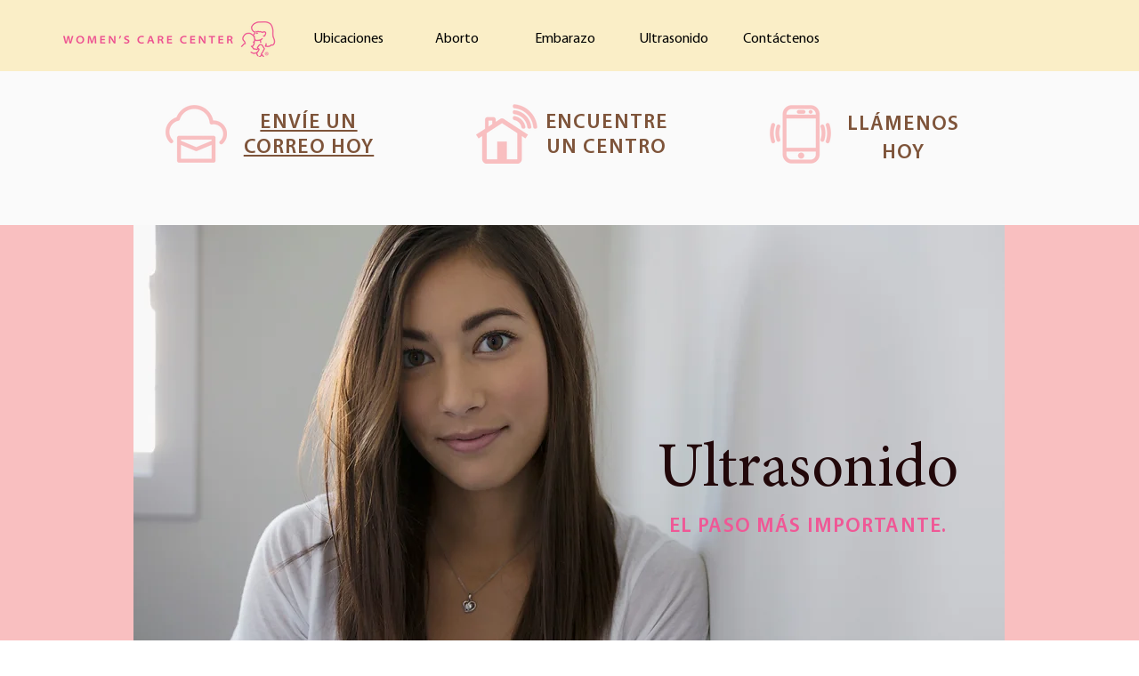

--- FILE ---
content_type: text/html; charset=UTF-8
request_url: https://www.womenscarecenter.org/ultrasound?lang=es
body_size: 156764
content:
<!DOCTYPE html>
<html lang="es">
<head>
  
  <!-- SEO Tags -->
  <title>Ultrasonido | Women's Care Center</title>
  <link rel="canonical" href="https://www.womenscarecenter.org/ultrasound?lang=es"/>
  <meta property="og:title" content="Ultrasonido | Women's Care Center"/>
  <meta property="og:image" content="https://static.wixstatic.com/media/5dbb0d_e2e60fd7dd2e4d1290b3ae93e3e2591b%7Emv2.jpg/v1/fit/w_2500,h_1330,al_c/5dbb0d_e2e60fd7dd2e4d1290b3ae93e3e2591b%7Emv2.jpg"/>
  <meta property="og:image:width" content="2500"/>
  <meta property="og:image:height" content="1330"/>
  <meta property="og:url" content="https://www.womenscarecenter.org/ultrasound?lang=es"/>
  <meta property="og:site_name" content="Women's Care Center"/>
  <meta property="og:type" content="website"/>
  <link rel="alternate" href="https://www.womenscarecenter.org/ultrasound" hreflang="x-default"/>
  <link rel="alternate" href="https://www.womenscarecenter.org/ultrasound?lang=es" hreflang="es-cl"/>
  <link rel="alternate" href="https://www.womenscarecenter.org/ultrasound" hreflang="en-us"/>
  <meta name="google-site-verification" content="Ps-SPYWSOIljHH4qW6H2Dyc8ajwJzLg4VsAxK6mhqQ0"/>
  <meta name="twitter:card" content="summary_large_image"/>
  <meta name="twitter:title" content="Ultrasonido | Women's Care Center"/>
  <meta name="twitter:image" content="https://static.wixstatic.com/media/5dbb0d_e2e60fd7dd2e4d1290b3ae93e3e2591b%7Emv2.jpg/v1/fit/w_2500,h_1330,al_c/5dbb0d_e2e60fd7dd2e4d1290b3ae93e3e2591b%7Emv2.jpg"/>

  
  <meta charset='utf-8'>
  <meta name="viewport" content="width=device-width, initial-scale=1" id="wixDesktopViewport" />
  <meta http-equiv="X-UA-Compatible" content="IE=edge">
  <meta name="generator" content="Wix.com Website Builder"/>

  <link rel="icon" sizes="192x192" href="https://static.wixstatic.com/media/5dbb0d_4201230161c04926bb4764121f07e488%7Emv2.png/v1/fill/w_192%2Ch_192%2Clg_1%2Cusm_0.66_1.00_0.01/5dbb0d_4201230161c04926bb4764121f07e488%7Emv2.png" type="image/png"/>
  <link rel="shortcut icon" href="https://static.wixstatic.com/media/5dbb0d_4201230161c04926bb4764121f07e488%7Emv2.png/v1/fill/w_192%2Ch_192%2Clg_1%2Cusm_0.66_1.00_0.01/5dbb0d_4201230161c04926bb4764121f07e488%7Emv2.png" type="image/png"/>
  <link rel="apple-touch-icon" href="https://static.wixstatic.com/media/5dbb0d_4201230161c04926bb4764121f07e488%7Emv2.png/v1/fill/w_180%2Ch_180%2Clg_1%2Cusm_0.66_1.00_0.01/5dbb0d_4201230161c04926bb4764121f07e488%7Emv2.png" type="image/png"/>

  <!-- Safari Pinned Tab Icon -->
  <!-- <link rel="mask-icon" href="https://static.wixstatic.com/media/5dbb0d_4201230161c04926bb4764121f07e488%7Emv2.png/v1/fill/w_192%2Ch_192%2Clg_1%2Cusm_0.66_1.00_0.01/5dbb0d_4201230161c04926bb4764121f07e488%7Emv2.png"> -->

  <!-- Original trials -->
  


  <!-- Segmenter Polyfill -->
  <script>
    if (!window.Intl || !window.Intl.Segmenter) {
      (function() {
        var script = document.createElement('script');
        script.src = 'https://static.parastorage.com/unpkg/@formatjs/intl-segmenter@11.7.10/polyfill.iife.js';
        document.head.appendChild(script);
      })();
    }
  </script>

  <!-- Legacy Polyfills -->
  <script nomodule="" src="https://static.parastorage.com/unpkg/core-js-bundle@3.2.1/minified.js"></script>
  <script nomodule="" src="https://static.parastorage.com/unpkg/focus-within-polyfill@5.0.9/dist/focus-within-polyfill.js"></script>

  <!-- Performance API Polyfills -->
  <script>
  (function () {
    var noop = function noop() {};
    if ("performance" in window === false) {
      window.performance = {};
    }
    window.performance.mark = performance.mark || noop;
    window.performance.measure = performance.measure || noop;
    if ("now" in window.performance === false) {
      var nowOffset = Date.now();
      if (performance.timing && performance.timing.navigationStart) {
        nowOffset = performance.timing.navigationStart;
      }
      window.performance.now = function now() {
        return Date.now() - nowOffset;
      };
    }
  })();
  </script>

  <!-- Globals Definitions -->
  <script>
    (function () {
      var now = Date.now()
      window.initialTimestamps = {
        initialTimestamp: now,
        initialRequestTimestamp: Math.round(performance.timeOrigin ? performance.timeOrigin : now - performance.now())
      }

      window.thunderboltTag = "QA_READY"
      window.thunderboltVersion = "1.16787.0"
    })();
  </script>

  <!-- Essential Viewer Model -->
  <script type="application/json" id="wix-essential-viewer-model">{"fleetConfig":{"fleetName":"thunderbolt-seo-isolated-renderer","type":"GA","code":0},"mode":{"qa":false,"enableTestApi":false,"debug":false,"ssrIndicator":false,"ssrOnly":false,"siteAssetsFallback":"enable","versionIndicator":false},"componentsLibrariesTopology":[{"artifactId":"editor-elements","namespace":"wixui","url":"https:\/\/static.parastorage.com\/services\/editor-elements\/1.14855.0"},{"artifactId":"editor-elements","namespace":"dsgnsys","url":"https:\/\/static.parastorage.com\/services\/editor-elements\/1.14855.0"}],"siteFeaturesConfigs":{"sessionManager":{"isRunningInDifferentSiteContext":false}},"language":{"userLanguage":"es"},"siteAssets":{"clientTopology":{"mediaRootUrl":"https:\/\/static.wixstatic.com","scriptsUrl":"static.parastorage.com","staticMediaUrl":"https:\/\/static.wixstatic.com\/media","moduleRepoUrl":"https:\/\/static.parastorage.com\/unpkg","fileRepoUrl":"https:\/\/static.parastorage.com\/services","viewerAppsUrl":"https:\/\/viewer-apps.parastorage.com","viewerAssetsUrl":"https:\/\/viewer-assets.parastorage.com","siteAssetsUrl":"https:\/\/siteassets.parastorage.com","pageJsonServerUrls":["https:\/\/pages.parastorage.com","https:\/\/staticorigin.wixstatic.com","https:\/\/www.womenscarecenter.org","https:\/\/fallback.wix.com\/wix-html-editor-pages-webapp\/page"],"pathOfTBModulesInFileRepoForFallback":"wix-thunderbolt\/dist\/"}},"siteFeatures":["accessibility","appMonitoring","assetsLoader","businessLogger","captcha","clickHandlerRegistrar","codeEmbed","commonConfig","componentsLoader","componentsRegistry","consentPolicy","cookiesManager","cyclicTabbing","domSelectors","dynamicPages","environmentWixCodeSdk","environment","lightbox","locationWixCodeSdk","mpaNavigation","multilingual","navigationManager","navigationPhases","ooi","pages","panorama","passwordProtectedPage","protectedPages","renderer","reporter","routerFetch","router","scrollRestoration","seoWixCodeSdk","seo","sessionManager","siteMembersWixCodeSdk","siteMembers","siteScrollBlocker","siteWixCodeSdk","speculationRules","ssrCache","stores","structureApi","thunderboltInitializer","tpaCommons","translations","usedPlatformApis","warmupData","windowMessageRegistrar","windowWixCodeSdk","wixCustomElementComponent","wixEmbedsApi","componentsReact","platform"],"site":{"externalBaseUrl":"https:\/\/www.womenscarecenter.org","isSEO":true},"media":{"staticMediaUrl":"https:\/\/static.wixstatic.com\/media","mediaRootUrl":"https:\/\/static.wixstatic.com\/","staticVideoUrl":"https:\/\/video.wixstatic.com\/"},"requestUrl":"https:\/\/www.womenscarecenter.org\/ultrasound?lang=es","rollout":{"siteAssetsVersionsRollout":false,"isDACRollout":0,"isTBRollout":false},"commonConfig":{"brand":"wix","host":"VIEWER","bsi":"","consentPolicy":{},"consentPolicyHeader":{},"siteRevision":"3500","renderingFlow":"NONE","language":"es","locale":"es-cl"},"interactionSampleRatio":0.01,"dynamicModelUrl":"https:\/\/www.womenscarecenter.org\/_api\/v2\/dynamicmodel","accessTokensUrl":"https:\/\/www.womenscarecenter.org\/_api\/v1\/access-tokens","isExcludedFromSecurityExperiments":false,"experiments":{"specs.thunderbolt.hardenFetchAndXHR":true,"specs.thunderbolt.securityExperiments":true}}</script>
  <script>window.viewerModel = JSON.parse(document.getElementById('wix-essential-viewer-model').textContent)</script>

  <script>
    window.commonConfig = viewerModel.commonConfig
  </script>

  
  <!-- BEGIN handleAccessTokens bundle -->

  <script data-url="https://static.parastorage.com/services/wix-thunderbolt/dist/handleAccessTokens.inline.4f2f9a53.bundle.min.js">(()=>{"use strict";function e(e){let{context:o,property:r,value:n,enumerable:i=!0}=e,c=e.get,l=e.set;if(!r||void 0===n&&!c&&!l)return new Error("property and value are required");let a=o||globalThis,s=a?.[r],u={};if(void 0!==n)u.value=n;else{if(c){let e=t(c);e&&(u.get=e)}if(l){let e=t(l);e&&(u.set=e)}}let p={...u,enumerable:i||!1,configurable:!1};void 0!==n&&(p.writable=!1);try{Object.defineProperty(a,r,p)}catch(e){return e instanceof TypeError?s:e}return s}function t(e,t){return"function"==typeof e?e:!0===e?.async&&"function"==typeof e.func?t?async function(t){return e.func(t)}:async function(){return e.func()}:"function"==typeof e?.func?e.func:void 0}try{e({property:"strictDefine",value:e})}catch{}try{e({property:"defineStrictObject",value:r})}catch{}try{e({property:"defineStrictMethod",value:n})}catch{}var o=["toString","toLocaleString","valueOf","constructor","prototype"];function r(t){let{context:n,property:c,propertiesToExclude:l=[],skipPrototype:a=!1,hardenPrototypePropertiesToExclude:s=[]}=t;if(!c)return new Error("property is required");let u=(n||globalThis)[c],p={},f=i(n,c);u&&("object"==typeof u||"function"==typeof u)&&Reflect.ownKeys(u).forEach(t=>{if(!l.includes(t)&&!o.includes(t)){let o=i(u,t);if(o&&(o.writable||o.configurable)){let{value:r,get:n,set:i,enumerable:c=!1}=o,l={};void 0!==r?l.value=r:n?l.get=n:i&&(l.set=i);try{let o=e({context:u,property:t,...l,enumerable:c});p[t]=o}catch(e){if(!(e instanceof TypeError))throw e;try{p[t]=o.value||o.get||o.set}catch{}}}}});let d={originalObject:u,originalProperties:p};if(!a&&void 0!==u?.prototype){let e=r({context:u,property:"prototype",propertiesToExclude:s,skipPrototype:!0});e instanceof Error||(d.originalPrototype=e?.originalObject,d.originalPrototypeProperties=e?.originalProperties)}return e({context:n,property:c,value:u,enumerable:f?.enumerable}),d}function n(t,o){let r=(o||globalThis)[t],n=i(o||globalThis,t);return r&&n&&(n.writable||n.configurable)?(Object.freeze(r),e({context:globalThis,property:t,value:r})):r}function i(e,t){if(e&&t)try{return Reflect.getOwnPropertyDescriptor(e,t)}catch{return}}function c(e){if("string"!=typeof e)return e;try{return decodeURIComponent(e).toLowerCase().trim()}catch{return e.toLowerCase().trim()}}function l(e,t){let o="";if("string"==typeof e)o=e.split("=")[0]?.trim()||"";else{if(!e||"string"!=typeof e.name)return!1;o=e.name}return t.has(c(o)||"")}function a(e,t){let o;return o="string"==typeof e?e.split(";").map(e=>e.trim()).filter(e=>e.length>0):e||[],o.filter(e=>!l(e,t))}var s=null;function u(){return null===s&&(s=typeof Document>"u"?void 0:Object.getOwnPropertyDescriptor(Document.prototype,"cookie")),s}function p(t,o){if(!globalThis?.cookieStore)return;let r=globalThis.cookieStore.get.bind(globalThis.cookieStore),n=globalThis.cookieStore.getAll.bind(globalThis.cookieStore),i=globalThis.cookieStore.set.bind(globalThis.cookieStore),c=globalThis.cookieStore.delete.bind(globalThis.cookieStore);return e({context:globalThis.CookieStore.prototype,property:"get",value:async function(e){return l(("string"==typeof e?e:e.name)||"",t)?null:r.call(this,e)},enumerable:!0}),e({context:globalThis.CookieStore.prototype,property:"getAll",value:async function(){return a(await n.apply(this,Array.from(arguments)),t)},enumerable:!0}),e({context:globalThis.CookieStore.prototype,property:"set",value:async function(){let e=Array.from(arguments);if(!l(1===e.length?e[0].name:e[0],t))return i.apply(this,e);o&&console.warn(o)},enumerable:!0}),e({context:globalThis.CookieStore.prototype,property:"delete",value:async function(){let e=Array.from(arguments);if(!l(1===e.length?e[0].name:e[0],t))return c.apply(this,e)},enumerable:!0}),e({context:globalThis.cookieStore,property:"prototype",value:globalThis.CookieStore.prototype,enumerable:!1}),e({context:globalThis,property:"cookieStore",value:globalThis.cookieStore,enumerable:!0}),{get:r,getAll:n,set:i,delete:c}}var f=["TextEncoder","TextDecoder","XMLHttpRequestEventTarget","EventTarget","URL","JSON","Reflect","Object","Array","Map","Set","WeakMap","WeakSet","Promise","Symbol","Error"],d=["addEventListener","removeEventListener","dispatchEvent","encodeURI","encodeURIComponent","decodeURI","decodeURIComponent"];const y=(e,t)=>{try{const o=t?t.get.call(document):document.cookie;return o.split(";").map(e=>e.trim()).filter(t=>t?.startsWith(e))[0]?.split("=")[1]}catch(e){return""}},g=(e="",t="",o="/")=>`${e}=; ${t?`domain=${t};`:""} max-age=0; path=${o}; expires=Thu, 01 Jan 1970 00:00:01 GMT`;function m(){(function(){if("undefined"!=typeof window){const e=performance.getEntriesByType("navigation")[0];return"back_forward"===(e?.type||"")}return!1})()&&function(){const{counter:e}=function(){const e=b("getItem");if(e){const[t,o]=e.split("-"),r=o?parseInt(o,10):0;if(r>=3){const e=t?Number(t):0;if(Date.now()-e>6e4)return{counter:0}}return{counter:r}}return{counter:0}}();e<3?(!function(e=1){b("setItem",`${Date.now()}-${e}`)}(e+1),window.location.reload()):console.error("ATS: Max reload attempts reached")}()}function b(e,t){try{return sessionStorage[e]("reload",t||"")}catch(e){console.error("ATS: Error calling sessionStorage:",e)}}const h="client-session-bind",v="sec-fetch-unsupported",{experiments:w}=window.viewerModel,T=[h,"client-binding",v,"svSession","smSession","server-session-bind","wixSession2","wixSession3"].map(e=>e.toLowerCase()),{cookie:S}=function(t,o){let r=new Set(t);return e({context:document,property:"cookie",set:{func:e=>function(e,t,o,r){let n=u(),i=c(t.split(";")[0]||"")||"";[...o].every(e=>!i.startsWith(e.toLowerCase()))&&n?.set?n.set.call(e,t):r&&console.warn(r)}(document,e,r,o)},get:{func:()=>function(e,t){let o=u();if(!o?.get)throw new Error("Cookie descriptor or getter not available");return a(o.get.call(e),t).join("; ")}(document,r)},enumerable:!0}),{cookieStore:p(r,o),cookie:u()}}(T),k="tbReady",x="security_overrideGlobals",{experiments:E,siteFeaturesConfigs:C,accessTokensUrl:P}=window.viewerModel,R=P,M={},O=(()=>{const e=y(h,S);if(w["specs.thunderbolt.browserCacheReload"]){y(v,S)||e?b("removeItem"):m()}return(()=>{const e=g(h),t=g(h,location.hostname);S.set.call(document,e),S.set.call(document,t)})(),e})();O&&(M["client-binding"]=O);const D=fetch;addEventListener(k,function e(t){const{logger:o}=t.detail;try{window.tb.init({fetch:D,fetchHeaders:M})}catch(e){const t=new Error("TB003");o.meter(`${x}_${t.message}`,{paramsOverrides:{errorType:x,eventString:t.message}}),window?.viewerModel?.mode.debug&&console.error(e)}finally{removeEventListener(k,e)}}),E["specs.thunderbolt.hardenFetchAndXHR"]||(window.fetchDynamicModel=()=>C.sessionManager.isRunningInDifferentSiteContext?Promise.resolve({}):fetch(R,{credentials:"same-origin",headers:M}).then(function(e){if(!e.ok)throw new Error(`[${e.status}]${e.statusText}`);return e.json()}),window.dynamicModelPromise=window.fetchDynamicModel())})();
//# sourceMappingURL=https://static.parastorage.com/services/wix-thunderbolt/dist/handleAccessTokens.inline.4f2f9a53.bundle.min.js.map</script>

<!-- END handleAccessTokens bundle -->

<!-- BEGIN overrideGlobals bundle -->

<script data-url="https://static.parastorage.com/services/wix-thunderbolt/dist/overrideGlobals.inline.ec13bfcf.bundle.min.js">(()=>{"use strict";function e(e){let{context:r,property:o,value:n,enumerable:i=!0}=e,c=e.get,a=e.set;if(!o||void 0===n&&!c&&!a)return new Error("property and value are required");let l=r||globalThis,u=l?.[o],s={};if(void 0!==n)s.value=n;else{if(c){let e=t(c);e&&(s.get=e)}if(a){let e=t(a);e&&(s.set=e)}}let p={...s,enumerable:i||!1,configurable:!1};void 0!==n&&(p.writable=!1);try{Object.defineProperty(l,o,p)}catch(e){return e instanceof TypeError?u:e}return u}function t(e,t){return"function"==typeof e?e:!0===e?.async&&"function"==typeof e.func?t?async function(t){return e.func(t)}:async function(){return e.func()}:"function"==typeof e?.func?e.func:void 0}try{e({property:"strictDefine",value:e})}catch{}try{e({property:"defineStrictObject",value:o})}catch{}try{e({property:"defineStrictMethod",value:n})}catch{}var r=["toString","toLocaleString","valueOf","constructor","prototype"];function o(t){let{context:n,property:c,propertiesToExclude:a=[],skipPrototype:l=!1,hardenPrototypePropertiesToExclude:u=[]}=t;if(!c)return new Error("property is required");let s=(n||globalThis)[c],p={},f=i(n,c);s&&("object"==typeof s||"function"==typeof s)&&Reflect.ownKeys(s).forEach(t=>{if(!a.includes(t)&&!r.includes(t)){let r=i(s,t);if(r&&(r.writable||r.configurable)){let{value:o,get:n,set:i,enumerable:c=!1}=r,a={};void 0!==o?a.value=o:n?a.get=n:i&&(a.set=i);try{let r=e({context:s,property:t,...a,enumerable:c});p[t]=r}catch(e){if(!(e instanceof TypeError))throw e;try{p[t]=r.value||r.get||r.set}catch{}}}}});let d={originalObject:s,originalProperties:p};if(!l&&void 0!==s?.prototype){let e=o({context:s,property:"prototype",propertiesToExclude:u,skipPrototype:!0});e instanceof Error||(d.originalPrototype=e?.originalObject,d.originalPrototypeProperties=e?.originalProperties)}return e({context:n,property:c,value:s,enumerable:f?.enumerable}),d}function n(t,r){let o=(r||globalThis)[t],n=i(r||globalThis,t);return o&&n&&(n.writable||n.configurable)?(Object.freeze(o),e({context:globalThis,property:t,value:o})):o}function i(e,t){if(e&&t)try{return Reflect.getOwnPropertyDescriptor(e,t)}catch{return}}function c(e){if("string"!=typeof e)return e;try{return decodeURIComponent(e).toLowerCase().trim()}catch{return e.toLowerCase().trim()}}function a(e,t){return e instanceof Headers?e.forEach((r,o)=>{l(o,t)||e.delete(o)}):Object.keys(e).forEach(r=>{l(r,t)||delete e[r]}),e}function l(e,t){return!t.has(c(e)||"")}function u(e,t){let r=!0,o=function(e){let t,r;if(globalThis.Request&&e instanceof Request)t=e.url;else{if("function"!=typeof e?.toString)throw new Error("Unsupported type for url");t=e.toString()}try{return new URL(t).pathname}catch{return r=t.replace(/#.+/gi,"").split("?").shift(),r.startsWith("/")?r:`/${r}`}}(e),n=c(o);return n&&t.some(e=>n.includes(e))&&(r=!1),r}function s(t,r,o){let n=fetch,i=XMLHttpRequest,c=new Set(r);function s(){let e=new i,r=e.open,n=e.setRequestHeader;return e.open=function(){let n=Array.from(arguments),i=n[1];if(n.length<2||u(i,t))return r.apply(e,n);throw new Error(o||`Request not allowed for path ${i}`)},e.setRequestHeader=function(t,r){l(decodeURIComponent(t),c)&&n.call(e,t,r)},e}return e({property:"fetch",value:function(){let e=function(e,t){return globalThis.Request&&e[0]instanceof Request&&e[0]?.headers?a(e[0].headers,t):e[1]?.headers&&a(e[1].headers,t),e}(arguments,c);return u(arguments[0],t)?n.apply(globalThis,Array.from(e)):new Promise((e,t)=>{t(new Error(o||`Request not allowed for path ${arguments[0]}`))})},enumerable:!0}),e({property:"XMLHttpRequest",value:s,enumerable:!0}),Object.keys(i).forEach(e=>{s[e]=i[e]}),{fetch:n,XMLHttpRequest:i}}var p=["TextEncoder","TextDecoder","XMLHttpRequestEventTarget","EventTarget","URL","JSON","Reflect","Object","Array","Map","Set","WeakMap","WeakSet","Promise","Symbol","Error"],f=["addEventListener","removeEventListener","dispatchEvent","encodeURI","encodeURIComponent","decodeURI","decodeURIComponent"];const d=function(){let t=globalThis.open,r=document.open;function o(e,r,o){let n="string"!=typeof e,i=t.call(window,e,r,o);return n||e&&function(e){return e.startsWith("//")&&/(?:[a-z0-9](?:[a-z0-9-]{0,61}[a-z0-9])?\.)+[a-z0-9][a-z0-9-]{0,61}[a-z0-9]/g.test(`${location.protocol}:${e}`)&&(e=`${location.protocol}${e}`),!e.startsWith("http")||new URL(e).hostname===location.hostname}(e)?{}:i}return e({property:"open",value:o,context:globalThis,enumerable:!0}),e({property:"open",value:function(e,t,n){return e?o(e,t,n):r.call(document,e||"",t||"",n||"")},context:document,enumerable:!0}),{open:t,documentOpen:r}},y=function(){let t=document.createElement,r=Element.prototype.setAttribute,o=Element.prototype.setAttributeNS;return e({property:"createElement",context:document,value:function(n,i){let a=t.call(document,n,i);if("iframe"===c(n)){e({property:"srcdoc",context:a,get:()=>"",set:()=>{console.warn("`srcdoc` is not allowed in iframe elements.")}});let t=function(e,t){"srcdoc"!==e.toLowerCase()?r.call(a,e,t):console.warn("`srcdoc` attribute is not allowed to be set.")},n=function(e,t,r){"srcdoc"!==t.toLowerCase()?o.call(a,e,t,r):console.warn("`srcdoc` attribute is not allowed to be set.")};a.setAttribute=t,a.setAttributeNS=n}return a},enumerable:!0}),{createElement:t,setAttribute:r,setAttributeNS:o}},m=["client-binding"],b=["/_api/v1/access-tokens","/_api/v2/dynamicmodel","/_api/one-app-session-web/v3/businesses"],h=function(){let t=setTimeout,r=setInterval;return o("setTimeout",0,globalThis),o("setInterval",0,globalThis),{setTimeout:t,setInterval:r};function o(t,r,o){let n=o||globalThis,i=n[t];if(!i||"function"!=typeof i)throw new Error(`Function ${t} not found or is not a function`);e({property:t,value:function(){let e=Array.from(arguments);if("string"!=typeof e[r])return i.apply(n,e);console.warn(`Calling ${t} with a String Argument at index ${r} is not allowed`)},context:o,enumerable:!0})}},v=function(){if(navigator&&"serviceWorker"in navigator){let t=navigator.serviceWorker.register;return e({context:navigator.serviceWorker,property:"register",value:function(){console.log("Service worker registration is not allowed")},enumerable:!0}),{register:t}}return{}};performance.mark("overrideGlobals started");const{isExcludedFromSecurityExperiments:g,experiments:w}=window.viewerModel,E=!g&&w["specs.thunderbolt.securityExperiments"];try{d(),E&&y(),w["specs.thunderbolt.hardenFetchAndXHR"]&&E&&s(b,m),v(),(e=>{let t=[],r=[];r=r.concat(["TextEncoder","TextDecoder"]),e&&(r=r.concat(["XMLHttpRequestEventTarget","EventTarget"])),r=r.concat(["URL","JSON"]),e&&(t=t.concat(["addEventListener","removeEventListener"])),t=t.concat(["encodeURI","encodeURIComponent","decodeURI","decodeURIComponent"]),r=r.concat(["String","Number"]),e&&r.push("Object"),r=r.concat(["Reflect"]),t.forEach(e=>{n(e),["addEventListener","removeEventListener"].includes(e)&&n(e,document)}),r.forEach(e=>{o({property:e})})})(E),E&&h()}catch(e){window?.viewerModel?.mode.debug&&console.error(e);const t=new Error("TB006");window.fedops?.reportError(t,"security_overrideGlobals"),window.Sentry?window.Sentry.captureException(t):globalThis.defineStrictProperty("sentryBuffer",[t],window,!1)}performance.mark("overrideGlobals ended")})();
//# sourceMappingURL=https://static.parastorage.com/services/wix-thunderbolt/dist/overrideGlobals.inline.ec13bfcf.bundle.min.js.map</script>

<!-- END overrideGlobals bundle -->


  
  <script>
    window.commonConfig = viewerModel.commonConfig

	
  </script>

  <!-- Initial CSS -->
  <style data-url="https://static.parastorage.com/services/wix-thunderbolt/dist/main.347af09f.min.css">@keyframes slide-horizontal-new{0%{transform:translateX(100%)}}@keyframes slide-horizontal-old{80%{opacity:1}to{opacity:0;transform:translateX(-100%)}}@keyframes slide-vertical-new{0%{transform:translateY(-100%)}}@keyframes slide-vertical-old{80%{opacity:1}to{opacity:0;transform:translateY(100%)}}@keyframes out-in-new{0%{opacity:0}}@keyframes out-in-old{to{opacity:0}}:root:active-view-transition{view-transition-name:none}::view-transition{pointer-events:none}:root:active-view-transition::view-transition-new(page-group),:root:active-view-transition::view-transition-old(page-group){animation-duration:.6s;cursor:wait;pointer-events:all}:root:active-view-transition-type(SlideHorizontal)::view-transition-old(page-group){animation:slide-horizontal-old .6s cubic-bezier(.83,0,.17,1) forwards;mix-blend-mode:normal}:root:active-view-transition-type(SlideHorizontal)::view-transition-new(page-group){animation:slide-horizontal-new .6s cubic-bezier(.83,0,.17,1) backwards;mix-blend-mode:normal}:root:active-view-transition-type(SlideVertical)::view-transition-old(page-group){animation:slide-vertical-old .6s cubic-bezier(.83,0,.17,1) forwards;mix-blend-mode:normal}:root:active-view-transition-type(SlideVertical)::view-transition-new(page-group){animation:slide-vertical-new .6s cubic-bezier(.83,0,.17,1) backwards;mix-blend-mode:normal}:root:active-view-transition-type(OutIn)::view-transition-old(page-group){animation:out-in-old .35s cubic-bezier(.22,1,.36,1) forwards}:root:active-view-transition-type(OutIn)::view-transition-new(page-group){animation:out-in-new .35s cubic-bezier(.64,0,.78,0) .35s backwards}@media(prefers-reduced-motion:reduce){::view-transition-group(*),::view-transition-new(*),::view-transition-old(*){animation:none!important}}body,html{background:transparent;border:0;margin:0;outline:0;padding:0;vertical-align:baseline}body{--scrollbar-width:0px;font-family:Arial,Helvetica,sans-serif;font-size:10px}body,html{height:100%}body{overflow-x:auto;overflow-y:scroll}body:not(.responsive) #site-root{min-width:var(--site-width);width:100%}body:not([data-js-loaded]) [data-hide-prejs]{visibility:hidden}interact-element{display:contents}#SITE_CONTAINER{position:relative}:root{--one-unit:1vw;--section-max-width:9999px;--spx-stopper-max:9999px;--spx-stopper-min:0px;--browser-zoom:1}@supports(-webkit-appearance:none) and (stroke-color:transparent){:root{--safari-sticky-fix:opacity;--experimental-safari-sticky-fix:translateZ(0)}}@supports(container-type:inline-size){:root{--one-unit:1cqw}}[id^=oldHoverBox-]{mix-blend-mode:plus-lighter;transition:opacity .5s ease,visibility .5s ease}[data-mesh-id$=inlineContent-gridContainer]:has(>[id^=oldHoverBox-]){isolation:isolate}</style>
<style data-url="https://static.parastorage.com/services/wix-thunderbolt/dist/main.renderer.9cb0985f.min.css">a,abbr,acronym,address,applet,b,big,blockquote,button,caption,center,cite,code,dd,del,dfn,div,dl,dt,em,fieldset,font,footer,form,h1,h2,h3,h4,h5,h6,header,i,iframe,img,ins,kbd,label,legend,li,nav,object,ol,p,pre,q,s,samp,section,small,span,strike,strong,sub,sup,table,tbody,td,tfoot,th,thead,title,tr,tt,u,ul,var{background:transparent;border:0;margin:0;outline:0;padding:0;vertical-align:baseline}input,select,textarea{box-sizing:border-box;font-family:Helvetica,Arial,sans-serif}ol,ul{list-style:none}blockquote,q{quotes:none}ins{text-decoration:none}del{text-decoration:line-through}table{border-collapse:collapse;border-spacing:0}a{cursor:pointer;text-decoration:none}.testStyles{overflow-y:hidden}.reset-button{-webkit-appearance:none;background:none;border:0;color:inherit;font:inherit;line-height:normal;outline:0;overflow:visible;padding:0;-webkit-user-select:none;-moz-user-select:none;-ms-user-select:none}:focus{outline:none}body.device-mobile-optimized:not(.disable-site-overflow){overflow-x:hidden;overflow-y:scroll}body.device-mobile-optimized:not(.responsive) #SITE_CONTAINER{margin-left:auto;margin-right:auto;overflow-x:visible;position:relative;width:320px}body.device-mobile-optimized:not(.responsive):not(.blockSiteScrolling) #SITE_CONTAINER{margin-top:0}body.device-mobile-optimized>*{max-width:100%!important}body.device-mobile-optimized #site-root{overflow-x:hidden;overflow-y:hidden}@supports(overflow:clip){body.device-mobile-optimized #site-root{overflow-x:clip;overflow-y:clip}}body.device-mobile-non-optimized #SITE_CONTAINER #site-root{overflow-x:clip;overflow-y:clip}body.device-mobile-non-optimized.fullScreenMode{background-color:#5f6360}body.device-mobile-non-optimized.fullScreenMode #MOBILE_ACTIONS_MENU,body.device-mobile-non-optimized.fullScreenMode #SITE_BACKGROUND,body.device-mobile-non-optimized.fullScreenMode #site-root,body.fullScreenMode #WIX_ADS{visibility:hidden}body.fullScreenMode{overflow-x:hidden!important;overflow-y:hidden!important}body.fullScreenMode.device-mobile-optimized #TINY_MENU{opacity:0;pointer-events:none}body.fullScreenMode-scrollable.device-mobile-optimized{overflow-x:hidden!important;overflow-y:auto!important}body.fullScreenMode-scrollable.device-mobile-optimized #masterPage,body.fullScreenMode-scrollable.device-mobile-optimized #site-root{overflow-x:hidden!important;overflow-y:hidden!important}body.fullScreenMode-scrollable.device-mobile-optimized #SITE_BACKGROUND,body.fullScreenMode-scrollable.device-mobile-optimized #masterPage{height:auto!important}body.fullScreenMode-scrollable.device-mobile-optimized #masterPage.mesh-layout{height:0!important}body.blockSiteScrolling,body.siteScrollingBlocked{position:fixed;width:100%}body.blockSiteScrolling #SITE_CONTAINER{margin-top:calc(var(--blocked-site-scroll-margin-top)*-1)}#site-root{margin:0 auto;min-height:100%;position:relative;top:var(--wix-ads-height)}#site-root img:not([src]){visibility:hidden}#site-root svg img:not([src]){visibility:visible}.auto-generated-link{color:inherit}#SCROLL_TO_BOTTOM,#SCROLL_TO_TOP{height:0}.has-click-trigger{cursor:pointer}.fullScreenOverlay{bottom:0;display:flex;justify-content:center;left:0;overflow-y:hidden;position:fixed;right:0;top:-60px;z-index:1005}.fullScreenOverlay>.fullScreenOverlayContent{bottom:0;left:0;margin:0 auto;overflow:hidden;position:absolute;right:0;top:60px;transform:translateZ(0)}[data-mesh-id$=centeredContent],[data-mesh-id$=form],[data-mesh-id$=inlineContent]{pointer-events:none;position:relative}[data-mesh-id$=-gridWrapper],[data-mesh-id$=-rotated-wrapper]{pointer-events:none}[data-mesh-id$=-gridContainer]>*,[data-mesh-id$=-rotated-wrapper]>*,[data-mesh-id$=inlineContent]>:not([data-mesh-id$=-gridContainer]){pointer-events:auto}.device-mobile-optimized #masterPage.mesh-layout #SOSP_CONTAINER_CUSTOM_ID{grid-area:2/1/3/2;-ms-grid-row:2;position:relative}#masterPage.mesh-layout{-ms-grid-rows:max-content max-content min-content max-content;-ms-grid-columns:100%;align-items:start;display:-ms-grid;display:grid;grid-template-columns:100%;grid-template-rows:max-content max-content min-content max-content;justify-content:stretch}#masterPage.mesh-layout #PAGES_CONTAINER,#masterPage.mesh-layout #SITE_FOOTER-placeholder,#masterPage.mesh-layout #SITE_FOOTER_WRAPPER,#masterPage.mesh-layout #SITE_HEADER-placeholder,#masterPage.mesh-layout #SITE_HEADER_WRAPPER,#masterPage.mesh-layout #SOSP_CONTAINER_CUSTOM_ID[data-state~=mobileView],#masterPage.mesh-layout #soapAfterPagesContainer,#masterPage.mesh-layout #soapBeforePagesContainer{-ms-grid-row-align:start;-ms-grid-column-align:start;-ms-grid-column:1}#masterPage.mesh-layout #SITE_HEADER-placeholder,#masterPage.mesh-layout #SITE_HEADER_WRAPPER{grid-area:1/1/2/2;-ms-grid-row:1}#masterPage.mesh-layout #PAGES_CONTAINER,#masterPage.mesh-layout #soapAfterPagesContainer,#masterPage.mesh-layout #soapBeforePagesContainer{grid-area:3/1/4/2;-ms-grid-row:3}#masterPage.mesh-layout #soapAfterPagesContainer,#masterPage.mesh-layout #soapBeforePagesContainer{width:100%}#masterPage.mesh-layout #PAGES_CONTAINER{align-self:stretch}#masterPage.mesh-layout main#PAGES_CONTAINER{display:block}#masterPage.mesh-layout #SITE_FOOTER-placeholder,#masterPage.mesh-layout #SITE_FOOTER_WRAPPER{grid-area:4/1/5/2;-ms-grid-row:4}#masterPage.mesh-layout #SITE_PAGES,#masterPage.mesh-layout [data-mesh-id=PAGES_CONTAINERcenteredContent],#masterPage.mesh-layout [data-mesh-id=PAGES_CONTAINERinlineContent]{height:100%}#masterPage.mesh-layout.desktop>*{width:100%}#masterPage.mesh-layout #PAGES_CONTAINER,#masterPage.mesh-layout #SITE_FOOTER,#masterPage.mesh-layout #SITE_FOOTER_WRAPPER,#masterPage.mesh-layout #SITE_HEADER,#masterPage.mesh-layout #SITE_HEADER_WRAPPER,#masterPage.mesh-layout #SITE_PAGES,#masterPage.mesh-layout #masterPageinlineContent{position:relative}#masterPage.mesh-layout #SITE_HEADER{grid-area:1/1/2/2}#masterPage.mesh-layout #SITE_FOOTER{grid-area:4/1/5/2}#masterPage.mesh-layout.overflow-x-clip #SITE_FOOTER,#masterPage.mesh-layout.overflow-x-clip #SITE_HEADER{overflow-x:clip}[data-z-counter]{z-index:0}[data-z-counter="0"]{z-index:auto}.wixSiteProperties{-webkit-font-smoothing:antialiased;-moz-osx-font-smoothing:grayscale}:root{--wst-button-color-fill-primary:rgb(var(--color_48));--wst-button-color-border-primary:rgb(var(--color_49));--wst-button-color-text-primary:rgb(var(--color_50));--wst-button-color-fill-primary-hover:rgb(var(--color_51));--wst-button-color-border-primary-hover:rgb(var(--color_52));--wst-button-color-text-primary-hover:rgb(var(--color_53));--wst-button-color-fill-primary-disabled:rgb(var(--color_54));--wst-button-color-border-primary-disabled:rgb(var(--color_55));--wst-button-color-text-primary-disabled:rgb(var(--color_56));--wst-button-color-fill-secondary:rgb(var(--color_57));--wst-button-color-border-secondary:rgb(var(--color_58));--wst-button-color-text-secondary:rgb(var(--color_59));--wst-button-color-fill-secondary-hover:rgb(var(--color_60));--wst-button-color-border-secondary-hover:rgb(var(--color_61));--wst-button-color-text-secondary-hover:rgb(var(--color_62));--wst-button-color-fill-secondary-disabled:rgb(var(--color_63));--wst-button-color-border-secondary-disabled:rgb(var(--color_64));--wst-button-color-text-secondary-disabled:rgb(var(--color_65));--wst-color-fill-base-1:rgb(var(--color_36));--wst-color-fill-base-2:rgb(var(--color_37));--wst-color-fill-base-shade-1:rgb(var(--color_38));--wst-color-fill-base-shade-2:rgb(var(--color_39));--wst-color-fill-base-shade-3:rgb(var(--color_40));--wst-color-fill-accent-1:rgb(var(--color_41));--wst-color-fill-accent-2:rgb(var(--color_42));--wst-color-fill-accent-3:rgb(var(--color_43));--wst-color-fill-accent-4:rgb(var(--color_44));--wst-color-fill-background-primary:rgb(var(--color_11));--wst-color-fill-background-secondary:rgb(var(--color_12));--wst-color-text-primary:rgb(var(--color_15));--wst-color-text-secondary:rgb(var(--color_14));--wst-color-action:rgb(var(--color_18));--wst-color-disabled:rgb(var(--color_39));--wst-color-title:rgb(var(--color_45));--wst-color-subtitle:rgb(var(--color_46));--wst-color-line:rgb(var(--color_47));--wst-font-style-h2:var(--font_2);--wst-font-style-h3:var(--font_3);--wst-font-style-h4:var(--font_4);--wst-font-style-h5:var(--font_5);--wst-font-style-h6:var(--font_6);--wst-font-style-body-large:var(--font_7);--wst-font-style-body-medium:var(--font_8);--wst-font-style-body-small:var(--font_9);--wst-font-style-body-x-small:var(--font_10);--wst-color-custom-1:rgb(var(--color_13));--wst-color-custom-2:rgb(var(--color_16));--wst-color-custom-3:rgb(var(--color_17));--wst-color-custom-4:rgb(var(--color_19));--wst-color-custom-5:rgb(var(--color_20));--wst-color-custom-6:rgb(var(--color_21));--wst-color-custom-7:rgb(var(--color_22));--wst-color-custom-8:rgb(var(--color_23));--wst-color-custom-9:rgb(var(--color_24));--wst-color-custom-10:rgb(var(--color_25));--wst-color-custom-11:rgb(var(--color_26));--wst-color-custom-12:rgb(var(--color_27));--wst-color-custom-13:rgb(var(--color_28));--wst-color-custom-14:rgb(var(--color_29));--wst-color-custom-15:rgb(var(--color_30));--wst-color-custom-16:rgb(var(--color_31));--wst-color-custom-17:rgb(var(--color_32));--wst-color-custom-18:rgb(var(--color_33));--wst-color-custom-19:rgb(var(--color_34));--wst-color-custom-20:rgb(var(--color_35))}.wix-presets-wrapper{display:contents}</style>

  <meta name="format-detection" content="telephone=no">
  <meta name="skype_toolbar" content="skype_toolbar_parser_compatible">
  
  

  

  
      <!--pageHtmlEmbeds.head start-->
      <script type="wix/htmlEmbeds" id="pageHtmlEmbeds.head start"></script>
    
      <!-- Global site tag (gtag.js) - Google Ads: 989022496 --> <script async src="https://www.googletagmanager.com/gtag/js?id=AW-989022496"></script> <script> window.dataLayer = window.dataLayer || []; function gtag(){dataLayer.push(arguments);} gtag('js', new Date()); gtag('config', 'AW-989022496'); </script> 
    
      <!-- Google Tag Manager -->
<script>(function(w,d,s,l,i){w[l]=w[l]||[];w[l].push({'gtm.start':
new Date().getTime(),event:'gtm.js'});var f=d.getElementsByTagName(s)[0],
j=d.createElement(s),dl=l!='dataLayer'?'&l='+l:'';j.async=true;j.src=
'https://www.googletagmanager.com/gtm.js?id='+i+dl;f.parentNode.insertBefore(j,f);
})(window,document,'script','dataLayer','GTM-5SMPCPP');</script>
<!-- End Google Tag Manager -->
    
      <!-- Google Tag Manager -->
<script>(function(w,d,s,l,i){w[l]=w[l]||[];w[l].push({'gtm.start':
new Date().getTime(),event:'gtm.js'});var f=d.getElementsByTagName(s)[0],
j=d.createElement(s),dl=l!='dataLayer'?'&l='+l:'';j.async=true;j.src=
'https://www.googletagmanager.com/gtm.js?id='+i+dl;f.parentNode.insertBefore(j,f);
})(window,document,'script','dataLayer','GTM-57J29LJ');</script>
<!-- End Google Tag Manager -->

<!-- Global site tag (gtag.js) - Google Analytics -->
<script async src="https://www.googletagmanager.com/gtag/js?id=UA-152960035-1"></script>
<script>
  window.dataLayer = window.dataLayer || [];
  function gtag(){dataLayer.push(arguments);}
  gtag('js', new Date());

  gtag('config', 'UA-152960035-1');
</script>

    
      <script type="text/javascript" src="//cdn.rlets.com/capture_configs/be2/9fd/980/ab24e9ba8b33fe36adab779.js" async="async"></script>
    
      <script type="wix/htmlEmbeds" id="pageHtmlEmbeds.head end"></script>
      <!--pageHtmlEmbeds.head end-->
  

  <!-- head performance data start -->
  
  <!-- head performance data end -->
  

    


    
<style data-href="https://static.parastorage.com/services/editor-elements-library/dist/thunderbolt/rb_wixui.thunderbolt[LanguageSelector].0f16f6b0.min.css">.LoinW8 .wxjDyf .AgcguT,.LoinW8 .wxjDyf .SLABZ6,.wxjDyf .LoinW8 .AgcguT,.wxjDyf .LoinW8 .SLABZ6,.wxjDyf .WfZwmg>button{justify-content:flex-start}.LoinW8 ._ap_Ez .AgcguT,.LoinW8 ._ap_Ez .SLABZ6,._ap_Ez .LoinW8 .AgcguT,._ap_Ez .LoinW8 .SLABZ6,._ap_Ez .WfZwmg>button{justify-content:center}.LoinW8 .yaSWtc .AgcguT,.LoinW8 .yaSWtc .SLABZ6,.yaSWtc .LoinW8 .AgcguT,.yaSWtc .LoinW8 .SLABZ6,.yaSWtc .WfZwmg>button{direction:rtl}.LoinW8 .SLABZ6 .P1lgnS img,.LoinW8 ._YBogd .P1lgnS img,.WfZwmg .LEHGju img{display:block;height:var(--iconSize)}.LoinW8 .AgcguT.s9mhXz,.LoinW8 .AgcguT:hover,.LoinW8 .SLABZ6:hover,.WfZwmg>button:hover{background-color:rgba(var(--backgroundColorHover,var(--color_4,color_4)),var(--alpha-backgroundColorHover,1));color:rgb(var(--itemTextColorHover,var(--color_1,color_1)))}.LoinW8 .AgcguT.s9mhXz path,.LoinW8 .AgcguT:hover path,.LoinW8 .SLABZ6:hover path,.WfZwmg>button:hover path{fill:rgb(var(--itemTextColorHover,var(--color_1,color_1)))}.LoinW8 .AgcguT:active,.LoinW8 .SLABZ6:active,.LoinW8 .wbgQXa.AgcguT,.LoinW8 .wbgQXa.SLABZ6,.WfZwmg>button.wbgQXa,.WfZwmg>button:active{background-color:rgba(var(--backgroundColorActive,var(--color_4,color_4)),var(--alpha-backgroundColorActive,1));color:rgb(var(--itemTextColorActive,var(--color_1,color_1)));cursor:default}.LoinW8 .AgcguT:active path,.LoinW8 .SLABZ6:active path,.LoinW8 .wbgQXa.AgcguT path,.LoinW8 .wbgQXa.SLABZ6 path,.WfZwmg>button.wbgQXa path,.WfZwmg>button:active path{fill:rgb(var(--itemTextColorActive,var(--color_1,color_1)))}.q6zugB{width:var(--width)}:host(.device-mobile-optimized) .q6zugB,body.device-mobile-optimized .q6zugB{--display:table;display:var(--display)}.q6zugB.L1JKAI{opacity:.38}.q6zugB.L1JKAI *,.q6zugB.L1JKAI:active{pointer-events:none}.LoinW8 .AgcguT,.LoinW8 .SLABZ6{align-items:center;display:flex;height:calc(var(--height) - var(--borderWidth, 1px)*2)}.LoinW8 .AgcguT .FeuKbY,.LoinW8 .SLABZ6 .FeuKbY{line-height:0}.LoinW8 ._ap_Ez .AgcguT .FeuKbY,.LoinW8 ._ap_Ez .SLABZ6 .FeuKbY,._ap_Ez .LoinW8 .AgcguT .FeuKbY,._ap_Ez .LoinW8 .SLABZ6 .FeuKbY{position:absolute;right:0}.LoinW8 ._ap_Ez .AgcguT .FeuKbY,.LoinW8 ._ap_Ez .SLABZ6 .FeuKbY,.LoinW8 .yaSWtc .AgcguT .FeuKbY,.LoinW8 .yaSWtc .SLABZ6 .FeuKbY,._ap_Ez .LoinW8 .AgcguT .FeuKbY,._ap_Ez .LoinW8 .SLABZ6 .FeuKbY,.yaSWtc .LoinW8 .AgcguT .FeuKbY,.yaSWtc .LoinW8 .SLABZ6 .FeuKbY{margin:0 20px 0 14px}.LoinW8 ._ap_Ez .AgcguT .FeuKbY,.LoinW8 ._ap_Ez .SLABZ6 .FeuKbY,.LoinW8 .wxjDyf .AgcguT .FeuKbY,.LoinW8 .wxjDyf .SLABZ6 .FeuKbY,._ap_Ez .LoinW8 .AgcguT .FeuKbY,._ap_Ez .LoinW8 .SLABZ6 .FeuKbY,.wxjDyf .LoinW8 .AgcguT .FeuKbY,.wxjDyf .LoinW8 .SLABZ6 .FeuKbY{margin:0 14px 0 20px}.LoinW8 .wxjDyf .AgcguT .Z9uI84,.LoinW8 .wxjDyf .SLABZ6 .Z9uI84,.LoinW8 .yaSWtc .AgcguT .Z9uI84,.LoinW8 .yaSWtc .SLABZ6 .Z9uI84,.wxjDyf .LoinW8 .AgcguT .Z9uI84,.wxjDyf .LoinW8 .SLABZ6 .Z9uI84,.yaSWtc .LoinW8 .AgcguT .Z9uI84,.yaSWtc .LoinW8 .SLABZ6 .Z9uI84{flex-grow:1}.LoinW8 ._ap_Ez .AgcguT .Z9uI84,.LoinW8 ._ap_Ez .SLABZ6 .Z9uI84,._ap_Ez .LoinW8 .AgcguT .Z9uI84,._ap_Ez .LoinW8 .SLABZ6 .Z9uI84{flex-shrink:0;width:20px}.LoinW8 .AgcguT svg,.LoinW8 .SLABZ6 svg{height:auto;width:12px}.LoinW8 .AgcguT path,.LoinW8 .SLABZ6 path{fill:rgb(var(--itemTextColor,var(--color_9,color_9)))}.LoinW8 .SLABZ6,.LoinW8 ._YBogd{background-color:rgba(var(--backgroundColor,var(--color_4,color_4)),var(--alpha-backgroundColor,1));border-color:rgba(var(--borderColor,32,32,32),var(--alpha-borderColor,1));border-radius:var(--borderRadius,5px);border-style:solid;border-width:var(--borderWidth,1px);box-shadow:var(--boxShadow,0 1px 3px rgba(0,0,0,.5));overflow:hidden}.LoinW8 .SLABZ6 .P1lgnS,.LoinW8 ._YBogd .P1lgnS{margin:0 -6px 0 14px}.LoinW8 ._ap_Ez .SLABZ6 .P1lgnS,.LoinW8 ._ap_Ez ._YBogd .P1lgnS,._ap_Ez .LoinW8 .SLABZ6 .P1lgnS,._ap_Ez .LoinW8 ._YBogd .P1lgnS{margin:0 4px}.LoinW8 .yaSWtc .SLABZ6 .P1lgnS,.LoinW8 .yaSWtc ._YBogd .P1lgnS,.yaSWtc .LoinW8 .SLABZ6 .P1lgnS,.yaSWtc .LoinW8 ._YBogd .P1lgnS{margin:0 14px 0 -6px}.LoinW8,.q6zugB{height:100%}.LoinW8{color:rgb(var(--itemTextColor,var(--color_9,color_9)));cursor:pointer;font:var(--itemFont,var(--font_0));position:relative;width:var(--width)}.LoinW8 *{box-sizing:border-box}.LoinW8 .SLABZ6{height:100%;position:relative;z-index:1}.s5_f9m.LoinW8 .SLABZ6{display:none!important}.LoinW8 .sJ9lQ9{margin:0 0 0 14px;overflow:hidden;text-overflow:ellipsis;white-space:nowrap}._ap_Ez .LoinW8 .sJ9lQ9{margin:0 4px}.yaSWtc .LoinW8 .sJ9lQ9{margin:0 14px 0 0}.LoinW8 ._YBogd{display:flex;flex-direction:column;max-height:calc(var(--height)*5.5);min-width:100%;overflow-y:auto;position:absolute;z-index:1}.LoinW8 ._YBogd:not(.qUhEZJ){--itemBorder:1px 0 0;top:0}.LoinW8 ._YBogd.qUhEZJ{--itemBorder:0 0 1px;bottom:0;flex-direction:column-reverse}.s5_f9m.LoinW8 ._YBogd svg{transform:rotate(180deg)}.LoinW8.s5_f9m{z-index:47}.LoinW8:not(.s5_f9m) ._YBogd{display:none}.LoinW8 .AgcguT{flex-shrink:0}#SITE_CONTAINER.focus-ring-active.keyboard-tabbing-on .LoinW8 .AgcguT:focus{outline:2px solid #116dff;outline-offset:1px;outline-offset:-2px}.LoinW8 .AgcguT:not(:first-child){--force-state-metadata:false;border-color:rgba(var(--separatorColor,254,254,254),var(--alpha-separatorColor,1));border-style:solid;border-width:var(--itemBorder)}.s0VQNf{height:100%}:host(.device-mobile-optimized) .s0VQNf,body.device-mobile-optimized .s0VQNf{display:table;width:100%}.WfZwmg{background-color:rgba(var(--backgroundColor,var(--color_4,color_4)),var(--alpha-backgroundColor,1));border-color:rgba(var(--borderColor,32,32,32),var(--alpha-borderColor,1));border-radius:var(--borderRadius,5px);border-style:solid;border-width:var(--borderWidth,1px);box-shadow:var(--boxShadow,0 1px 3px rgba(0,0,0,.5));color:rgb(var(--itemTextColor,var(--color_9,color_9)));display:flex;font:var(--itemFont,var(--font_0));height:100%}.WfZwmg,.WfZwmg *{box-sizing:border-box}.WfZwmg>button{align-items:center;background-color:rgba(var(--backgroundColor,var(--color_4,color_4)),var(--alpha-backgroundColor,1));color:inherit;cursor:pointer;display:flex;flex:auto;font:inherit;height:100%}.WfZwmg>button:not(:first-child){--force-state-metadata:false;border-left-color:rgba(var(--separatorColor,254,254,254),var(--alpha-separatorColor,1));border-left-style:solid;border-left-width:1px}.WfZwmg>button:first-child,.WfZwmg>button:last-child{border-radius:var(--borderRadius,5px)}.WfZwmg>button:first-child{border-bottom-right-radius:0;border-top-right-radius:0}.WfZwmg>button:last-child{border-bottom-left-radius:0;border-top-left-radius:0}.yaSWtc .WfZwmg .LEHGju{margin:0 14px 0 -6px}._ap_Ez .WfZwmg .LEHGju{margin:0 4px}.wxjDyf .WfZwmg .LEHGju{margin:0 -6px 0 14px}.WfZwmg .J6PIw1{margin:0 14px}._ap_Ez .WfZwmg .J6PIw1{margin:0 4px}.PSsm68 select{height:100%;left:0;opacity:0;position:absolute;top:0;width:100%;z-index:1}.PSsm68 .ZP_gER{display:none}</style>
<style data-href="https://static.parastorage.com/services/editor-elements-library/dist/thunderbolt/rb_wixui.thunderbolt_bootstrap-classic.72e6a2a3.min.css">.PlZyDq{touch-action:manipulation}.uDW_Qe{align-items:center;box-sizing:border-box;display:flex;justify-content:var(--label-align);min-width:100%;text-align:initial;width:-moz-max-content;width:max-content}.uDW_Qe:before{max-width:var(--margin-start,0)}.uDW_Qe:after,.uDW_Qe:before{align-self:stretch;content:"";flex-grow:1}.uDW_Qe:after{max-width:var(--margin-end,0)}.FubTgk{height:100%}.FubTgk .uDW_Qe{border-radius:var(--corvid-border-radius,var(--rd,0));bottom:0;box-shadow:var(--shd,0 1px 4px rgba(0,0,0,.6));left:0;position:absolute;right:0;top:0;transition:var(--trans1,border-color .4s ease 0s,background-color .4s ease 0s)}.FubTgk .uDW_Qe:link,.FubTgk .uDW_Qe:visited{border-color:transparent}.FubTgk .l7_2fn{color:var(--corvid-color,rgb(var(--txt,var(--color_15,color_15))));font:var(--fnt,var(--font_5));margin:0;position:relative;transition:var(--trans2,color .4s ease 0s);white-space:nowrap}.FubTgk[aria-disabled=false] .uDW_Qe{background-color:var(--corvid-background-color,rgba(var(--bg,var(--color_17,color_17)),var(--alpha-bg,1)));border:solid var(--corvid-border-color,rgba(var(--brd,var(--color_15,color_15)),var(--alpha-brd,1))) var(--corvid-border-width,var(--brw,0));cursor:pointer!important}:host(.device-mobile-optimized) .FubTgk[aria-disabled=false]:active .uDW_Qe,body.device-mobile-optimized .FubTgk[aria-disabled=false]:active .uDW_Qe{background-color:var(--corvid-hover-background-color,rgba(var(--bgh,var(--color_18,color_18)),var(--alpha-bgh,1)));border-color:var(--corvid-hover-border-color,rgba(var(--brdh,var(--color_15,color_15)),var(--alpha-brdh,1)))}:host(.device-mobile-optimized) .FubTgk[aria-disabled=false]:active .l7_2fn,body.device-mobile-optimized .FubTgk[aria-disabled=false]:active .l7_2fn{color:var(--corvid-hover-color,rgb(var(--txth,var(--color_15,color_15))))}:host(:not(.device-mobile-optimized)) .FubTgk[aria-disabled=false]:hover .uDW_Qe,body:not(.device-mobile-optimized) .FubTgk[aria-disabled=false]:hover .uDW_Qe{background-color:var(--corvid-hover-background-color,rgba(var(--bgh,var(--color_18,color_18)),var(--alpha-bgh,1)));border-color:var(--corvid-hover-border-color,rgba(var(--brdh,var(--color_15,color_15)),var(--alpha-brdh,1)))}:host(:not(.device-mobile-optimized)) .FubTgk[aria-disabled=false]:hover .l7_2fn,body:not(.device-mobile-optimized) .FubTgk[aria-disabled=false]:hover .l7_2fn{color:var(--corvid-hover-color,rgb(var(--txth,var(--color_15,color_15))))}.FubTgk[aria-disabled=true] .uDW_Qe{background-color:var(--corvid-disabled-background-color,rgba(var(--bgd,204,204,204),var(--alpha-bgd,1)));border-color:var(--corvid-disabled-border-color,rgba(var(--brdd,204,204,204),var(--alpha-brdd,1)));border-style:solid;border-width:var(--corvid-border-width,var(--brw,0))}.FubTgk[aria-disabled=true] .l7_2fn{color:var(--corvid-disabled-color,rgb(var(--txtd,255,255,255)))}.uUxqWY{align-items:center;box-sizing:border-box;display:flex;justify-content:var(--label-align);min-width:100%;text-align:initial;width:-moz-max-content;width:max-content}.uUxqWY:before{max-width:var(--margin-start,0)}.uUxqWY:after,.uUxqWY:before{align-self:stretch;content:"";flex-grow:1}.uUxqWY:after{max-width:var(--margin-end,0)}.Vq4wYb[aria-disabled=false] .uUxqWY{cursor:pointer}:host(.device-mobile-optimized) .Vq4wYb[aria-disabled=false]:active .wJVzSK,body.device-mobile-optimized .Vq4wYb[aria-disabled=false]:active .wJVzSK{color:var(--corvid-hover-color,rgb(var(--txth,var(--color_15,color_15))));transition:var(--trans,color .4s ease 0s)}:host(:not(.device-mobile-optimized)) .Vq4wYb[aria-disabled=false]:hover .wJVzSK,body:not(.device-mobile-optimized) .Vq4wYb[aria-disabled=false]:hover .wJVzSK{color:var(--corvid-hover-color,rgb(var(--txth,var(--color_15,color_15))));transition:var(--trans,color .4s ease 0s)}.Vq4wYb .uUxqWY{bottom:0;left:0;position:absolute;right:0;top:0}.Vq4wYb .wJVzSK{color:var(--corvid-color,rgb(var(--txt,var(--color_15,color_15))));font:var(--fnt,var(--font_5));transition:var(--trans,color .4s ease 0s);white-space:nowrap}.Vq4wYb[aria-disabled=true] .wJVzSK{color:var(--corvid-disabled-color,rgb(var(--txtd,255,255,255)))}:host(:not(.device-mobile-optimized)) .CohWsy,body:not(.device-mobile-optimized) .CohWsy{display:flex}:host(:not(.device-mobile-optimized)) .V5AUxf,body:not(.device-mobile-optimized) .V5AUxf{-moz-column-gap:var(--margin);column-gap:var(--margin);direction:var(--direction);display:flex;margin:0 auto;position:relative;width:calc(100% - var(--padding)*2)}:host(:not(.device-mobile-optimized)) .V5AUxf>*,body:not(.device-mobile-optimized) .V5AUxf>*{direction:ltr;flex:var(--column-flex) 1 0%;left:0;margin-bottom:var(--padding);margin-top:var(--padding);min-width:0;position:relative;top:0}:host(.device-mobile-optimized) .V5AUxf,body.device-mobile-optimized .V5AUxf{display:block;padding-bottom:var(--padding-y);padding-left:var(--padding-x,0);padding-right:var(--padding-x,0);padding-top:var(--padding-y);position:relative}:host(.device-mobile-optimized) .V5AUxf>*,body.device-mobile-optimized .V5AUxf>*{margin-bottom:var(--margin);position:relative}:host(.device-mobile-optimized) .V5AUxf>:first-child,body.device-mobile-optimized .V5AUxf>:first-child{margin-top:var(--firstChildMarginTop,0)}:host(.device-mobile-optimized) .V5AUxf>:last-child,body.device-mobile-optimized .V5AUxf>:last-child{margin-bottom:var(--lastChildMarginBottom)}.LIhNy3{backface-visibility:hidden}.jhxvbR,.mtrorN{display:block;height:100%;width:100%}.jhxvbR img{max-width:var(--wix-img-max-width,100%)}.jhxvbR[data-animate-blur] img{filter:blur(9px);transition:filter .8s ease-in}.jhxvbR[data-animate-blur] img[data-load-done]{filter:none}.if7Vw2{height:100%;left:0;-webkit-mask-image:var(--mask-image,none);mask-image:var(--mask-image,none);-webkit-mask-position:var(--mask-position,0);mask-position:var(--mask-position,0);-webkit-mask-repeat:var(--mask-repeat,no-repeat);mask-repeat:var(--mask-repeat,no-repeat);-webkit-mask-size:var(--mask-size,100%);mask-size:var(--mask-size,100%);overflow:hidden;pointer-events:var(--fill-layer-background-media-pointer-events);position:absolute;top:0;width:100%}.if7Vw2.f0uTJH{clip:rect(0,auto,auto,0)}.if7Vw2 .i1tH8h{height:100%;position:absolute;top:0;width:100%}.if7Vw2 .DXi4PB{height:var(--fill-layer-image-height,100%);opacity:var(--fill-layer-image-opacity)}.if7Vw2 .DXi4PB img{height:100%;width:100%}@supports(-webkit-hyphens:none){.if7Vw2.f0uTJH{clip:auto;-webkit-clip-path:inset(0)}}.wG8dni{height:100%}.tcElKx{background-color:var(--bg-overlay-color);background-image:var(--bg-gradient);transition:var(--inherit-transition)}.ImALHf,.Ybjs9b{opacity:var(--fill-layer-video-opacity)}.UWmm3w{bottom:var(--media-padding-bottom);height:var(--media-padding-height);position:absolute;top:var(--media-padding-top);width:100%}.Yjj1af{transform:scale(var(--scale,1));transition:var(--transform-duration,transform 0s)}.ImALHf{height:100%;position:relative;width:100%}.KCM6zk{opacity:var(--fill-layer-video-opacity,var(--fill-layer-image-opacity,1))}.KCM6zk .DXi4PB,.KCM6zk .ImALHf,.KCM6zk .Ybjs9b{opacity:1}._uqPqy{clip-path:var(--fill-layer-clip)}._uqPqy,.eKyYhK{position:absolute;top:0}._uqPqy,.eKyYhK,.x0mqQS img{height:100%;width:100%}.pnCr6P{opacity:0}.blf7sp,.pnCr6P{position:absolute;top:0}.blf7sp{height:0;left:0;overflow:hidden;width:0}.rWP3Gv{left:0;pointer-events:var(--fill-layer-background-media-pointer-events);position:var(--fill-layer-background-media-position)}.Tr4n3d,.rWP3Gv,.wRqk6s{height:100%;top:0;width:100%}.wRqk6s{position:absolute}.Tr4n3d{background-color:var(--fill-layer-background-overlay-color);opacity:var(--fill-layer-background-overlay-blend-opacity-fallback,1);position:var(--fill-layer-background-overlay-position);transform:var(--fill-layer-background-overlay-transform)}@supports(mix-blend-mode:overlay){.Tr4n3d{mix-blend-mode:var(--fill-layer-background-overlay-blend-mode);opacity:var(--fill-layer-background-overlay-blend-opacity,1)}}.VXAmO2{--divider-pin-height__:min(1,calc(var(--divider-layers-pin-factor__) + 1));--divider-pin-layer-height__:var( --divider-layers-pin-factor__ );--divider-pin-border__:min(1,calc(var(--divider-layers-pin-factor__) / -1 + 1));height:calc(var(--divider-height__) + var(--divider-pin-height__)*var(--divider-layers-size__)*var(--divider-layers-y__))}.VXAmO2,.VXAmO2 .dy3w_9{left:0;position:absolute;width:100%}.VXAmO2 .dy3w_9{--divider-layer-i__:var(--divider-layer-i,0);background-position:left calc(50% + var(--divider-offset-x__) + var(--divider-layers-x__)*var(--divider-layer-i__)) bottom;background-repeat:repeat-x;border-bottom-style:solid;border-bottom-width:calc(var(--divider-pin-border__)*var(--divider-layer-i__)*var(--divider-layers-y__));height:calc(var(--divider-height__) + var(--divider-pin-layer-height__)*var(--divider-layer-i__)*var(--divider-layers-y__));opacity:calc(1 - var(--divider-layer-i__)/(var(--divider-layer-i__) + 1))}.UORcXs{--divider-height__:var(--divider-top-height,auto);--divider-offset-x__:var(--divider-top-offset-x,0px);--divider-layers-size__:var(--divider-top-layers-size,0);--divider-layers-y__:var(--divider-top-layers-y,0px);--divider-layers-x__:var(--divider-top-layers-x,0px);--divider-layers-pin-factor__:var(--divider-top-layers-pin-factor,0);border-top:var(--divider-top-padding,0) solid var(--divider-top-color,currentColor);opacity:var(--divider-top-opacity,1);top:0;transform:var(--divider-top-flip,scaleY(-1))}.UORcXs .dy3w_9{background-image:var(--divider-top-image,none);background-size:var(--divider-top-size,contain);border-color:var(--divider-top-color,currentColor);bottom:0;filter:var(--divider-top-filter,none)}.UORcXs .dy3w_9[data-divider-layer="1"]{display:var(--divider-top-layer-1-display,block)}.UORcXs .dy3w_9[data-divider-layer="2"]{display:var(--divider-top-layer-2-display,block)}.UORcXs .dy3w_9[data-divider-layer="3"]{display:var(--divider-top-layer-3-display,block)}.Io4VUz{--divider-height__:var(--divider-bottom-height,auto);--divider-offset-x__:var(--divider-bottom-offset-x,0px);--divider-layers-size__:var(--divider-bottom-layers-size,0);--divider-layers-y__:var(--divider-bottom-layers-y,0px);--divider-layers-x__:var(--divider-bottom-layers-x,0px);--divider-layers-pin-factor__:var(--divider-bottom-layers-pin-factor,0);border-bottom:var(--divider-bottom-padding,0) solid var(--divider-bottom-color,currentColor);bottom:0;opacity:var(--divider-bottom-opacity,1);transform:var(--divider-bottom-flip,none)}.Io4VUz .dy3w_9{background-image:var(--divider-bottom-image,none);background-size:var(--divider-bottom-size,contain);border-color:var(--divider-bottom-color,currentColor);bottom:0;filter:var(--divider-bottom-filter,none)}.Io4VUz .dy3w_9[data-divider-layer="1"]{display:var(--divider-bottom-layer-1-display,block)}.Io4VUz .dy3w_9[data-divider-layer="2"]{display:var(--divider-bottom-layer-2-display,block)}.Io4VUz .dy3w_9[data-divider-layer="3"]{display:var(--divider-bottom-layer-3-display,block)}.YzqVVZ{overflow:visible;position:relative}.mwF7X1{backface-visibility:hidden}.YGilLk{cursor:pointer}.Tj01hh{display:block}.MW5IWV,.Tj01hh{height:100%;width:100%}.MW5IWV{left:0;-webkit-mask-image:var(--mask-image,none);mask-image:var(--mask-image,none);-webkit-mask-position:var(--mask-position,0);mask-position:var(--mask-position,0);-webkit-mask-repeat:var(--mask-repeat,no-repeat);mask-repeat:var(--mask-repeat,no-repeat);-webkit-mask-size:var(--mask-size,100%);mask-size:var(--mask-size,100%);overflow:hidden;pointer-events:var(--fill-layer-background-media-pointer-events);position:absolute;top:0}.MW5IWV.N3eg0s{clip:rect(0,auto,auto,0)}.MW5IWV .Kv1aVt{height:100%;position:absolute;top:0;width:100%}.MW5IWV .dLPlxY{height:var(--fill-layer-image-height,100%);opacity:var(--fill-layer-image-opacity)}.MW5IWV .dLPlxY img{height:100%;width:100%}@supports(-webkit-hyphens:none){.MW5IWV.N3eg0s{clip:auto;-webkit-clip-path:inset(0)}}.VgO9Yg{height:100%}.LWbAav{background-color:var(--bg-overlay-color);background-image:var(--bg-gradient);transition:var(--inherit-transition)}.K_YxMd,.yK6aSC{opacity:var(--fill-layer-video-opacity)}.NGjcJN{bottom:var(--media-padding-bottom);height:var(--media-padding-height);position:absolute;top:var(--media-padding-top);width:100%}.mNGsUM{transform:scale(var(--scale,1));transition:var(--transform-duration,transform 0s)}.K_YxMd{height:100%;position:relative;width:100%}wix-media-canvas{display:block;height:100%}.I8xA4L{opacity:var(--fill-layer-video-opacity,var(--fill-layer-image-opacity,1))}.I8xA4L .K_YxMd,.I8xA4L .dLPlxY,.I8xA4L .yK6aSC{opacity:1}.bX9O_S{clip-path:var(--fill-layer-clip)}.Z_wCwr,.bX9O_S{position:absolute;top:0}.Jxk_UL img,.Z_wCwr,.bX9O_S{height:100%;width:100%}.K8MSra{opacity:0}.K8MSra,.YTb3b4{position:absolute;top:0}.YTb3b4{height:0;left:0;overflow:hidden;width:0}.SUz0WK{left:0;pointer-events:var(--fill-layer-background-media-pointer-events);position:var(--fill-layer-background-media-position)}.FNxOn5,.SUz0WK,.m4khSP{height:100%;top:0;width:100%}.FNxOn5{position:absolute}.m4khSP{background-color:var(--fill-layer-background-overlay-color);opacity:var(--fill-layer-background-overlay-blend-opacity-fallback,1);position:var(--fill-layer-background-overlay-position);transform:var(--fill-layer-background-overlay-transform)}@supports(mix-blend-mode:overlay){.m4khSP{mix-blend-mode:var(--fill-layer-background-overlay-blend-mode);opacity:var(--fill-layer-background-overlay-blend-opacity,1)}}._C0cVf{bottom:0;left:0;position:absolute;right:0;top:0;width:100%}.hFwGTD{transform:translateY(-100%);transition:.2s ease-in}.IQgXoP{transition:.2s}.Nr3Nid{opacity:0;transition:.2s ease-in}.Nr3Nid.l4oO6c{z-index:-1!important}.iQuoC4{opacity:1;transition:.2s}.CJF7A2{height:auto}.CJF7A2,.U4Bvut{position:relative;width:100%}:host(:not(.device-mobile-optimized)) .G5K6X8,body:not(.device-mobile-optimized) .G5K6X8{margin-left:calc((100% - var(--site-width))/2);width:var(--site-width)}.xU8fqS[data-focuscycled=active]{outline:1px solid transparent}.xU8fqS[data-focuscycled=active]:not(:focus-within){outline:2px solid transparent;transition:outline .01s ease}.xU8fqS ._4XcTfy{background-color:var(--screenwidth-corvid-background-color,rgba(var(--bg,var(--color_11,color_11)),var(--alpha-bg,1)));border-bottom:var(--brwb,0) solid var(--screenwidth-corvid-border-color,rgba(var(--brd,var(--color_15,color_15)),var(--alpha-brd,1)));border-top:var(--brwt,0) solid var(--screenwidth-corvid-border-color,rgba(var(--brd,var(--color_15,color_15)),var(--alpha-brd,1)));bottom:0;box-shadow:var(--shd,0 0 5px rgba(0,0,0,.7));left:0;position:absolute;right:0;top:0}.xU8fqS .gUbusX{background-color:rgba(var(--bgctr,var(--color_11,color_11)),var(--alpha-bgctr,1));border-radius:var(--rd,0);bottom:var(--brwb,0);top:var(--brwt,0)}.xU8fqS .G5K6X8,.xU8fqS .gUbusX{left:0;position:absolute;right:0}.xU8fqS .G5K6X8{bottom:0;top:0}:host(.device-mobile-optimized) .xU8fqS .G5K6X8,body.device-mobile-optimized .xU8fqS .G5K6X8{left:10px;right:10px}.SPY_vo{pointer-events:none}.BmZ5pC{min-height:calc(100vh - var(--wix-ads-height));min-width:var(--site-width);position:var(--bg-position);top:var(--wix-ads-height)}.BmZ5pC,.nTOEE9{height:100%;width:100%}.nTOEE9{overflow:hidden;position:relative}.nTOEE9.sqUyGm:hover{cursor:url([data-uri]),auto}.nTOEE9.C_JY0G:hover{cursor:url([data-uri]),auto}.RZQnmg{background-color:rgb(var(--color_11));border-radius:50%;bottom:12px;height:40px;opacity:0;pointer-events:none;position:absolute;right:12px;width:40px}.RZQnmg path{fill:rgb(var(--color_15))}.RZQnmg:focus{cursor:auto;opacity:1;pointer-events:auto}.rYiAuL{cursor:pointer}.gSXewE{height:0;left:0;overflow:hidden;top:0;width:0}.OJQ_3L,.gSXewE{position:absolute}.OJQ_3L{background-color:rgb(var(--color_11));border-radius:300px;bottom:0;cursor:pointer;height:40px;margin:16px 16px;opacity:0;pointer-events:none;right:0;width:40px}.OJQ_3L path{fill:rgb(var(--color_12))}.OJQ_3L:focus{cursor:auto;opacity:1;pointer-events:auto}.j7pOnl{box-sizing:border-box;height:100%;width:100%}.BI8PVQ{min-height:var(--image-min-height);min-width:var(--image-min-width)}.BI8PVQ img,img.BI8PVQ{filter:var(--filter-effect-svg-url);-webkit-mask-image:var(--mask-image,none);mask-image:var(--mask-image,none);-webkit-mask-position:var(--mask-position,0);mask-position:var(--mask-position,0);-webkit-mask-repeat:var(--mask-repeat,no-repeat);mask-repeat:var(--mask-repeat,no-repeat);-webkit-mask-size:var(--mask-size,100% 100%);mask-size:var(--mask-size,100% 100%);-o-object-position:var(--object-position);object-position:var(--object-position)}.MazNVa{left:var(--left,auto);position:var(--position-fixed,static);top:var(--top,auto);z-index:var(--z-index,auto)}.MazNVa .BI8PVQ img{box-shadow:0 0 0 #000;position:static;-webkit-user-select:none;-moz-user-select:none;-ms-user-select:none;user-select:none}.MazNVa .j7pOnl{display:block;overflow:hidden}.MazNVa .BI8PVQ{overflow:hidden}.c7cMWz{bottom:0;left:0;position:absolute;right:0;top:0}.FVGvCX{height:auto;position:relative;width:100%}body:not(.responsive) .zK7MhX{align-self:start;grid-area:1/1/1/1;height:100%;justify-self:stretch;left:0;position:relative}:host(:not(.device-mobile-optimized)) .c7cMWz,body:not(.device-mobile-optimized) .c7cMWz{margin-left:calc((100% - var(--site-width))/2);width:var(--site-width)}.fEm0Bo .c7cMWz{background-color:rgba(var(--bg,var(--color_11,color_11)),var(--alpha-bg,1));overflow:hidden}:host(.device-mobile-optimized) .c7cMWz,body.device-mobile-optimized .c7cMWz{left:10px;right:10px}.PFkO7r{bottom:0;left:0;position:absolute;right:0;top:0}.HT5ybB{height:auto;position:relative;width:100%}body:not(.responsive) .dBAkHi{align-self:start;grid-area:1/1/1/1;height:100%;justify-self:stretch;left:0;position:relative}:host(:not(.device-mobile-optimized)) .PFkO7r,body:not(.device-mobile-optimized) .PFkO7r{margin-left:calc((100% - var(--site-width))/2);width:var(--site-width)}:host(.device-mobile-optimized) .PFkO7r,body.device-mobile-optimized .PFkO7r{left:10px;right:10px}</style>
<style data-href="https://static.parastorage.com/services/editor-elements-library/dist/thunderbolt/rb_wixui.thunderbolt_bootstrap-responsive.5018a9e9.min.css">._pfxlW{clip-path:inset(50%);height:24px;position:absolute;width:24px}._pfxlW:active,._pfxlW:focus{clip-path:unset;right:0;top:50%;transform:translateY(-50%)}._pfxlW.RG3k61{transform:translateY(-50%) rotate(180deg)}.r4OX7l,.xTjc1A{box-sizing:border-box;height:100%;overflow:visible;position:relative;width:auto}.r4OX7l[data-state~=header] a,.r4OX7l[data-state~=header] div,[data-state~=header].xTjc1A a,[data-state~=header].xTjc1A div{cursor:default!important}.r4OX7l .UiHgGh,.xTjc1A .UiHgGh{display:inline-block;height:100%;width:100%}.xTjc1A{--display:inline-block;cursor:pointer;display:var(--display);font:var(--fnt,var(--font_1))}.xTjc1A .yRj2ms{padding:0 var(--pad,5px)}.xTjc1A .JS76Uv{color:rgb(var(--txt,var(--color_15,color_15)));display:inline-block;padding:0 10px;transition:var(--trans,color .4s ease 0s)}.xTjc1A[data-state~=drop]{display:block;width:100%}.xTjc1A[data-state~=drop] .JS76Uv{padding:0 .5em}.xTjc1A[data-state~=link]:hover .JS76Uv,.xTjc1A[data-state~=over] .JS76Uv{color:rgb(var(--txth,var(--color_14,color_14)));transition:var(--trans,color .4s ease 0s)}.xTjc1A[data-state~=selected] .JS76Uv{color:rgb(var(--txts,var(--color_14,color_14)));transition:var(--trans,color .4s ease 0s)}.NHM1d1{overflow-x:hidden}.NHM1d1 .R_TAzU{display:flex;flex-direction:column;height:100%;width:100%}.NHM1d1 .R_TAzU .aOF1ks{flex:1}.NHM1d1 .R_TAzU .y7qwii{height:calc(100% - (var(--menuTotalBordersY, 0px)));overflow:visible;white-space:nowrap;width:calc(100% - (var(--menuTotalBordersX, 0px)))}.NHM1d1 .R_TAzU .y7qwii .Tg1gOB,.NHM1d1 .R_TAzU .y7qwii .p90CkU{direction:var(--menu-direction);display:inline-block;text-align:var(--menu-align,var(--align))}.NHM1d1 .R_TAzU .y7qwii .mvZ3NH{display:block;width:100%}.NHM1d1 .h3jCPd{direction:var(--submenus-direction);display:block;opacity:1;text-align:var(--submenus-align,var(--align));z-index:99999}.NHM1d1 .h3jCPd .wkJ2fp{display:inherit;overflow:visible;visibility:inherit;white-space:nowrap;width:auto}.NHM1d1 .h3jCPd.DlGBN0{transition:visibility;transition-delay:.2s;visibility:visible}.NHM1d1 .h3jCPd .p90CkU{display:inline-block}.NHM1d1 .vh74Xw{display:none}.XwCBRN>nav{bottom:0;left:0;right:0;top:0}.XwCBRN .h3jCPd,.XwCBRN .y7qwii,.XwCBRN>nav{position:absolute}.XwCBRN .h3jCPd{margin-top:7px;visibility:hidden}.XwCBRN .h3jCPd[data-dropMode=dropUp]{margin-bottom:7px;margin-top:0}.XwCBRN .wkJ2fp{background-color:rgba(var(--bgDrop,var(--color_11,color_11)),var(--alpha-bgDrop,1));border-radius:var(--rd,0);box-shadow:var(--shd,0 1px 4px rgba(0,0,0,.6))}.P0dCOY .PJ4KCX{background-color:rgba(var(--bg,var(--color_11,color_11)),var(--alpha-bg,1));bottom:0;left:0;overflow:hidden;position:absolute;right:0;top:0}.xpmKd_{border-radius:var(--overflow-wrapper-border-radius)}</style>
<style data-href="https://static.parastorage.com/services/editor-elements-library/dist/thunderbolt/rb_wixui.thunderbolt[VerticalMenu_VerticalMenuSolidColorSkin].f3d639a0.min.css">.VUs9VM{margin:0 10px;opacity:.6}.m48Yht{height:auto!important}.fIxawB{direction:var(--direction)}.Ur5Vmd{direction:var(--item-direction);justify-content:var(--menu-item-align,var(--text-align,flex-start))}.A47Z2B{direction:var(--sub-menu-item-direction);justify-content:var(--sub-menu-item-align,var(--text-align,flex-start))}.IOfTmr .Z7cwZn{height:100%;position:relative;width:100%}.IOfTmr .E_2Q_U{min-width:100%;position:absolute;visibility:hidden;z-index:999}.IOfTmr .E_2Q_U.uf9Zs0{left:calc(100% + var(--SKINS_submenuMargin, 8px) - var(--brw, 1px))}.IOfTmr .E_2Q_U.pYmDZK{right:calc(100% + var(--SKINS_submenuMargin, 8px) - var(--brw, 1px))}.IOfTmr .E_2Q_U.OSGBAh{bottom:0}.IOfTmr .E_2Q_U.F8Lkq5{top:0}.IOfTmr .E_2Q_U:before{content:" ";height:100%;left:var(--sub-menu-open-direction-left,0);margin-left:calc(-1*var(--SKINS_submenuMargin, 8px));margin-right:calc(-1*var(--SKINS_submenuMargin, 8px));position:absolute;right:var(--sub-menu-open-direction-right,auto);top:0;width:var(--SKINS_submenuMargin,8px)}.IOfTmr .YGlZMx{background-color:rgba(var(--bg,var(--color_11,color_11)),var(--alpha-bg,1));border:solid var(--brw,1px) rgba(var(--brd,var(--color_15,color_15)),var(--alpha-brd,1));border-radius:var(--rd,0);box-shadow:var(--shd,0 1px 4px rgba(0,0,0,.6));box-sizing:border-box;height:calc(var(--item-height, 50px) - var(--separator-height-adjusted, 0px));transition:var(--itemBGColorTrans,background-color .4s ease 0s)}.IOfTmr .YGlZMx.amuh9Z>.DzUZFw>.a50_l6{cursor:default}.IOfTmr .YGlZMx.lBccMF{background-color:rgba(var(--bgs,var(--color_15,color_15)),var(--alpha-bgs,1))}.IOfTmr .YGlZMx.lBccMF>.DzUZFw>.a50_l6{color:rgb(var(--txts,var(--color_13,color_13)))}.IOfTmr .YGlZMx.F95vTA>.E_2Q_U{visibility:visible}.IOfTmr .YGlZMx.F95vTA:not(.amuh9Z){background-color:rgba(var(--bgh,var(--color_15,color_15)),var(--alpha-bgh,1))}.IOfTmr .YGlZMx.F95vTA:not(.amuh9Z)>.DzUZFw>.a50_l6{color:rgb(var(--txth,var(--color_13,color_13)))}.IOfTmr .E_2Q_U .YGlZMx{background-color:rgba(var(--SKINS_bgSubmenu,var(--color_11,color_11)),var(--alpha-SKINS_bgSubmenu,1));border-radius:var(--SKINS_submenuBR,0)}.IOfTmr .a50_l6{align-items:center;box-sizing:border-box;color:rgb(var(--txt,var(--color_15,color_15)));cursor:pointer;display:flex;font:var(--fnt,var(--font_1));height:100%;padding-left:var(--textSpacing,10px);padding-right:var(--textSpacing,10px);position:relative;white-space:nowrap}.IOfTmr .a50_l6,.IOfTmr .a50_l6:after{background-color:transparent;width:100%}.IOfTmr .a50_l6:after{content:" ";height:var(--separator-height-adjusted,0);left:0;position:absolute;top:100%}.IOfTmr .Z7cwZn .YGlZMx .a50_l6{line-height:calc(var(--item-height, 50px) - var(--separator-height-adjusted, 0px))}.IOfTmr .E_2Q_U .a50_l6{font:var(--SKINS_fntSubmenu,var(--font_1))}.IOfTmr .MfQCD7{height:var(--separator-height-adjusted,0);min-height:0;width:100%}.xyNFD3{margin:0 10px;opacity:.6}.gxChTi{height:auto!important}.J5AcBQ .ADkeoY{border:solid var(--brw,1px) rgba(var(--brd,var(--color_15,color_15)),var(--alpha-brd,1));border-radius:var(--rd,0);box-shadow:var(--shd,0 1px 4px rgba(0,0,0,.6))}.J5AcBQ .ybGdqG{border-bottom:solid var(--sepw,1px) rgba(var(--sep,var(--color_15,color_15)),var(--alpha-sep,1));height:100%;position:relative;width:100%}.J5AcBQ .ybGdqG:last-child{border-bottom:0}.J5AcBQ .niKtuR{border:solid var(--brw,1px) rgba(var(--brd,var(--color_15,color_15)),var(--alpha-brd,1));border-radius:var(--SKINS_submenuBR,0);box-shadow:var(--shd,0 1px 4px rgba(0,0,0,.6));box-sizing:border-box;min-width:100%;position:absolute;visibility:hidden;z-index:999}.J5AcBQ .niKtuR.pLtej1{left:calc(100% + var(--SKINS_submenuMargin, 8px))}.J5AcBQ .niKtuR.UPEerR{right:calc(100% + var(--SKINS_submenuMargin, 8px))}.J5AcBQ .niKtuR.sKAPJX{bottom:var(--brw,1px)}.J5AcBQ .niKtuR.asC21j{top:calc(-1*var(--brw, 1px))}.J5AcBQ .niKtuR:before{content:" ";height:100%;left:var(--sub-menu-open-direction-left,0);margin-left:calc(-1*var(--SKINS_submenuMargin, 8px));margin-right:calc(-1*var(--SKINS_submenuMargin, 8px));position:absolute;right:var(--sub-menu-open-direction-right,auto);top:0;width:var(--SKINS_submenuMargin,8px)}.J5AcBQ .i4bvwx{background-color:rgba(var(--bg,var(--color_11,color_11)),var(--alpha-bg,1));height:var(--item-height,50px);transition:var(--itemBGColorTrans,background-color .4s ease 0s)}.J5AcBQ .i4bvwx.yL5MMl>.qFH5R7>.kFPGSw{cursor:default}.J5AcBQ .i4bvwx.iLEOZ6{background-color:rgba(var(--bgs,var(--color_15,color_15)),var(--alpha-bgs,1))}.J5AcBQ .i4bvwx.iLEOZ6>.qFH5R7>.kFPGSw{color:rgb(var(--txts,var(--color_13,color_13)))}.J5AcBQ .i4bvwx.Bf9iOm>.niKtuR{visibility:visible}.J5AcBQ .i4bvwx.Bf9iOm:not(.yL5MMl){background-color:rgba(var(--bgh,var(--color_15,color_15)),var(--alpha-bgh,1))}.J5AcBQ .i4bvwx.Bf9iOm:not(.yL5MMl)>.qFH5R7>.kFPGSw{color:rgb(var(--txth,var(--color_13,color_13)))}.J5AcBQ .niKtuR .i4bvwx{background-color:rgba(var(--SKINS_bgSubmenu,var(--color_11,color_11)),var(--alpha-SKINS_bgSubmenu,1))}.J5AcBQ .niKtuR .ybGdqG .i4bvwx{border-radius:0}.J5AcBQ .ybGdqG:first-child .i4bvwx{border-radius:var(--rd,0);border-bottom-left-radius:0;border-bottom-right-radius:0}.J5AcBQ .ybGdqG:last-child .i4bvwx{border-bottom:0 solid transparent;border-radius:var(--rd,0);border-top-left-radius:0;border-top-right-radius:0}.J5AcBQ .kFPGSw{box-sizing:border-box;color:rgb(var(--txt,var(--color_15,color_15)));cursor:pointer;display:flex;font:var(--fnt,var(--font_1));height:100%;padding-left:var(--textSpacing,10px);padding-right:var(--textSpacing,10px);position:relative;white-space:nowrap}.J5AcBQ .kFPGSw,.J5AcBQ .kFPGSw:after{background-color:transparent;width:100%}.J5AcBQ .kFPGSw:after{content:" ";cursor:default;height:var(--sepw,1px);left:0;position:absolute;top:100%}.J5AcBQ .ybGdqG .i4bvwx .kFPGSw{line-height:var(--item-height,50px)}.J5AcBQ .niKtuR .kFPGSw{font:var(--SKINS_fntSubmenu,var(--font_1))}</style>
<style data-href="https://static.parastorage.com/services/editor-elements-library/dist/thunderbolt/rb_wixui.thunderbolt_bootstrap.a1b00b19.min.css">.cwL6XW{cursor:pointer}.sNF2R0{opacity:0}.hLoBV3{transition:opacity var(--transition-duration) cubic-bezier(.37,0,.63,1)}.Rdf41z,.hLoBV3{opacity:1}.ftlZWo{transition:opacity var(--transition-duration) cubic-bezier(.37,0,.63,1)}.ATGlOr,.ftlZWo{opacity:0}.KQSXD0{transition:opacity var(--transition-duration) cubic-bezier(.64,0,.78,0)}.KQSXD0,.pagQKE{opacity:1}._6zG5H{opacity:0;transition:opacity var(--transition-duration) cubic-bezier(.22,1,.36,1)}.BB49uC{transform:translateX(100%)}.j9xE1V{transition:transform var(--transition-duration) cubic-bezier(.87,0,.13,1)}.ICs7Rs,.j9xE1V{transform:translateX(0)}.DxijZJ{transition:transform var(--transition-duration) cubic-bezier(.87,0,.13,1)}.B5kjYq,.DxijZJ{transform:translateX(-100%)}.cJijIV{transition:transform var(--transition-duration) cubic-bezier(.87,0,.13,1)}.cJijIV,.hOxaWM{transform:translateX(0)}.T9p3fN{transform:translateX(100%);transition:transform var(--transition-duration) cubic-bezier(.87,0,.13,1)}.qDxYJm{transform:translateY(100%)}.aA9V0P{transition:transform var(--transition-duration) cubic-bezier(.87,0,.13,1)}.YPXPAS,.aA9V0P{transform:translateY(0)}.Xf2zsA{transition:transform var(--transition-duration) cubic-bezier(.87,0,.13,1)}.Xf2zsA,.y7Kt7s{transform:translateY(-100%)}.EeUgMu{transition:transform var(--transition-duration) cubic-bezier(.87,0,.13,1)}.EeUgMu,.fdHrtm{transform:translateY(0)}.WIFaG4{transform:translateY(100%);transition:transform var(--transition-duration) cubic-bezier(.87,0,.13,1)}body:not(.responsive) .JsJXaX{overflow-x:clip}:root:active-view-transition .JsJXaX{view-transition-name:page-group}.AnQkDU{display:grid;grid-template-columns:1fr;grid-template-rows:1fr;height:100%}.AnQkDU>div{align-self:stretch!important;grid-area:1/1/2/2;justify-self:stretch!important}.StylableButton2545352419__root{-archetype:box;border:none;box-sizing:border-box;cursor:pointer;display:block;height:100%;min-height:10px;min-width:10px;padding:0;touch-action:manipulation;width:100%}.StylableButton2545352419__root[disabled]{pointer-events:none}.StylableButton2545352419__root:not(:hover):not([disabled]).StylableButton2545352419--hasBackgroundColor{background-color:var(--corvid-background-color)!important}.StylableButton2545352419__root:hover:not([disabled]).StylableButton2545352419--hasHoverBackgroundColor{background-color:var(--corvid-hover-background-color)!important}.StylableButton2545352419__root:not(:hover)[disabled].StylableButton2545352419--hasDisabledBackgroundColor{background-color:var(--corvid-disabled-background-color)!important}.StylableButton2545352419__root:not(:hover):not([disabled]).StylableButton2545352419--hasBorderColor{border-color:var(--corvid-border-color)!important}.StylableButton2545352419__root:hover:not([disabled]).StylableButton2545352419--hasHoverBorderColor{border-color:var(--corvid-hover-border-color)!important}.StylableButton2545352419__root:not(:hover)[disabled].StylableButton2545352419--hasDisabledBorderColor{border-color:var(--corvid-disabled-border-color)!important}.StylableButton2545352419__root.StylableButton2545352419--hasBorderRadius{border-radius:var(--corvid-border-radius)!important}.StylableButton2545352419__root.StylableButton2545352419--hasBorderWidth{border-width:var(--corvid-border-width)!important}.StylableButton2545352419__root:not(:hover):not([disabled]).StylableButton2545352419--hasColor,.StylableButton2545352419__root:not(:hover):not([disabled]).StylableButton2545352419--hasColor .StylableButton2545352419__label{color:var(--corvid-color)!important}.StylableButton2545352419__root:hover:not([disabled]).StylableButton2545352419--hasHoverColor,.StylableButton2545352419__root:hover:not([disabled]).StylableButton2545352419--hasHoverColor .StylableButton2545352419__label{color:var(--corvid-hover-color)!important}.StylableButton2545352419__root:not(:hover)[disabled].StylableButton2545352419--hasDisabledColor,.StylableButton2545352419__root:not(:hover)[disabled].StylableButton2545352419--hasDisabledColor .StylableButton2545352419__label{color:var(--corvid-disabled-color)!important}.StylableButton2545352419__link{-archetype:box;box-sizing:border-box;color:#000;text-decoration:none}.StylableButton2545352419__container{align-items:center;display:flex;flex-basis:auto;flex-direction:row;flex-grow:1;height:100%;justify-content:center;overflow:hidden;transition:all .2s ease,visibility 0s;width:100%}.StylableButton2545352419__label{-archetype:text;-controller-part-type:LayoutChildDisplayDropdown,LayoutFlexChildSpacing(first);max-width:100%;min-width:1.8em;overflow:hidden;text-align:center;text-overflow:ellipsis;transition:inherit;white-space:nowrap}.StylableButton2545352419__root.StylableButton2545352419--isMaxContent .StylableButton2545352419__label{text-overflow:unset}.StylableButton2545352419__root.StylableButton2545352419--isWrapText .StylableButton2545352419__label{min-width:10px;overflow-wrap:break-word;white-space:break-spaces;word-break:break-word}.StylableButton2545352419__icon{-archetype:icon;-controller-part-type:LayoutChildDisplayDropdown,LayoutFlexChildSpacing(last);flex-shrink:0;height:50px;min-width:1px;transition:inherit}.StylableButton2545352419__icon.StylableButton2545352419--override{display:block!important}.StylableButton2545352419__icon svg,.StylableButton2545352419__icon>span{display:flex;height:inherit;width:inherit}.StylableButton2545352419__root:not(:hover):not([disalbed]).StylableButton2545352419--hasIconColor .StylableButton2545352419__icon svg{fill:var(--corvid-icon-color)!important;stroke:var(--corvid-icon-color)!important}.StylableButton2545352419__root:hover:not([disabled]).StylableButton2545352419--hasHoverIconColor .StylableButton2545352419__icon svg{fill:var(--corvid-hover-icon-color)!important;stroke:var(--corvid-hover-icon-color)!important}.StylableButton2545352419__root:not(:hover)[disabled].StylableButton2545352419--hasDisabledIconColor .StylableButton2545352419__icon svg{fill:var(--corvid-disabled-icon-color)!important;stroke:var(--corvid-disabled-icon-color)!important}.aeyn4z{bottom:0;left:0;position:absolute;right:0;top:0}.qQrFOK{cursor:pointer}.VDJedC{-webkit-tap-highlight-color:rgba(0,0,0,0);fill:var(--corvid-fill-color,var(--fill));fill-opacity:var(--fill-opacity);stroke:var(--corvid-stroke-color,var(--stroke));stroke-opacity:var(--stroke-opacity);stroke-width:var(--stroke-width);filter:var(--drop-shadow,none);opacity:var(--opacity);transform:var(--flip)}.VDJedC,.VDJedC svg{bottom:0;left:0;position:absolute;right:0;top:0}.VDJedC svg{height:var(--svg-calculated-height,100%);margin:auto;padding:var(--svg-calculated-padding,0);width:var(--svg-calculated-width,100%)}.VDJedC svg:not([data-type=ugc]){overflow:visible}.l4CAhn *{vector-effect:non-scaling-stroke}.Z_l5lU{-webkit-text-size-adjust:100%;-moz-text-size-adjust:100%;text-size-adjust:100%}ol.font_100,ul.font_100{color:#080808;font-family:"Arial, Helvetica, sans-serif",serif;font-size:10px;font-style:normal;font-variant:normal;font-weight:400;letter-spacing:normal;line-height:normal;margin:0;text-decoration:none}ol.font_100 li,ul.font_100 li{margin-bottom:12px}ol.wix-list-text-align,ul.wix-list-text-align{list-style-position:inside}ol.wix-list-text-align h1,ol.wix-list-text-align h2,ol.wix-list-text-align h3,ol.wix-list-text-align h4,ol.wix-list-text-align h5,ol.wix-list-text-align h6,ol.wix-list-text-align p,ul.wix-list-text-align h1,ul.wix-list-text-align h2,ul.wix-list-text-align h3,ul.wix-list-text-align h4,ul.wix-list-text-align h5,ul.wix-list-text-align h6,ul.wix-list-text-align p{display:inline}.HQSswv{cursor:pointer}.yi6otz{clip:rect(0 0 0 0);border:0;height:1px;margin:-1px;overflow:hidden;padding:0;position:absolute;width:1px}.zQ9jDz [data-attr-richtext-marker=true]{display:block}.zQ9jDz [data-attr-richtext-marker=true] table{border-collapse:collapse;margin:15px 0;width:100%}.zQ9jDz [data-attr-richtext-marker=true] table td{padding:12px;position:relative}.zQ9jDz [data-attr-richtext-marker=true] table td:after{border-bottom:1px solid currentColor;border-left:1px solid currentColor;bottom:0;content:"";left:0;opacity:.2;position:absolute;right:0;top:0}.zQ9jDz [data-attr-richtext-marker=true] table tr td:last-child:after{border-right:1px solid currentColor}.zQ9jDz [data-attr-richtext-marker=true] table tr:first-child td:after{border-top:1px solid currentColor}@supports(-webkit-appearance:none) and (stroke-color:transparent){.qvSjx3>*>:first-child{vertical-align:top}}@supports(-webkit-touch-callout:none){.qvSjx3>*>:first-child{vertical-align:top}}.LkZBpT :is(p,h1,h2,h3,h4,h5,h6,ul,ol,span[data-attr-richtext-marker],blockquote,div) [class$=rich-text__text],.LkZBpT :is(p,h1,h2,h3,h4,h5,h6,ul,ol,span[data-attr-richtext-marker],blockquote,div)[class$=rich-text__text]{color:var(--corvid-color,currentColor)}.LkZBpT :is(p,h1,h2,h3,h4,h5,h6,ul,ol,span[data-attr-richtext-marker],blockquote,div) span[style*=color]{color:var(--corvid-color,currentColor)!important}.Kbom4H{direction:var(--text-direction);min-height:var(--min-height);min-width:var(--min-width)}.Kbom4H .upNqi2{word-wrap:break-word;height:100%;overflow-wrap:break-word;position:relative;width:100%}.Kbom4H .upNqi2 ul{list-style:disc inside}.Kbom4H .upNqi2 li{margin-bottom:12px}.MMl86N blockquote,.MMl86N div,.MMl86N h1,.MMl86N h2,.MMl86N h3,.MMl86N h4,.MMl86N h5,.MMl86N h6,.MMl86N p{letter-spacing:normal;line-height:normal}.gYHZuN{min-height:var(--min-height);min-width:var(--min-width)}.gYHZuN .upNqi2{word-wrap:break-word;height:100%;overflow-wrap:break-word;position:relative;width:100%}.gYHZuN .upNqi2 ol,.gYHZuN .upNqi2 ul{letter-spacing:normal;line-height:normal;margin-inline-start:.5em;padding-inline-start:1.3em}.gYHZuN .upNqi2 ul{list-style-type:disc}.gYHZuN .upNqi2 ol{list-style-type:decimal}.gYHZuN .upNqi2 ol ul,.gYHZuN .upNqi2 ul ul{line-height:normal;list-style-type:circle}.gYHZuN .upNqi2 ol ol ul,.gYHZuN .upNqi2 ol ul ul,.gYHZuN .upNqi2 ul ol ul,.gYHZuN .upNqi2 ul ul ul{line-height:normal;list-style-type:square}.gYHZuN .upNqi2 li{font-style:inherit;font-weight:inherit;letter-spacing:normal;line-height:inherit}.gYHZuN .upNqi2 h1,.gYHZuN .upNqi2 h2,.gYHZuN .upNqi2 h3,.gYHZuN .upNqi2 h4,.gYHZuN .upNqi2 h5,.gYHZuN .upNqi2 h6,.gYHZuN .upNqi2 p{letter-spacing:normal;line-height:normal;margin-block:0;margin:0}.gYHZuN .upNqi2 a{color:inherit}.MMl86N,.ku3DBC{word-wrap:break-word;direction:var(--text-direction);min-height:var(--min-height);min-width:var(--min-width);mix-blend-mode:var(--blendMode,normal);overflow-wrap:break-word;pointer-events:none;text-align:start;text-shadow:var(--textOutline,0 0 transparent),var(--textShadow,0 0 transparent);text-transform:var(--textTransform,"none")}.MMl86N>*,.ku3DBC>*{pointer-events:auto}.MMl86N li,.ku3DBC li{font-style:inherit;font-weight:inherit;letter-spacing:normal;line-height:inherit}.MMl86N ol,.MMl86N ul,.ku3DBC ol,.ku3DBC ul{letter-spacing:normal;line-height:normal;margin-inline-end:0;margin-inline-start:.5em}.MMl86N:not(.Vq6kJx) ol,.MMl86N:not(.Vq6kJx) ul,.ku3DBC:not(.Vq6kJx) ol,.ku3DBC:not(.Vq6kJx) ul{padding-inline-end:0;padding-inline-start:1.3em}.MMl86N ul,.ku3DBC ul{list-style-type:disc}.MMl86N ol,.ku3DBC ol{list-style-type:decimal}.MMl86N ol ul,.MMl86N ul ul,.ku3DBC ol ul,.ku3DBC ul ul{list-style-type:circle}.MMl86N ol ol ul,.MMl86N ol ul ul,.MMl86N ul ol ul,.MMl86N ul ul ul,.ku3DBC ol ol ul,.ku3DBC ol ul ul,.ku3DBC ul ol ul,.ku3DBC ul ul ul{list-style-type:square}.MMl86N blockquote,.MMl86N div,.MMl86N h1,.MMl86N h2,.MMl86N h3,.MMl86N h4,.MMl86N h5,.MMl86N h6,.MMl86N p,.ku3DBC blockquote,.ku3DBC div,.ku3DBC h1,.ku3DBC h2,.ku3DBC h3,.ku3DBC h4,.ku3DBC h5,.ku3DBC h6,.ku3DBC p{margin-block:0;margin:0}.MMl86N a,.ku3DBC a{color:inherit}.Vq6kJx li{margin-inline-end:0;margin-inline-start:1.3em}.Vd6aQZ{overflow:hidden;padding:0;pointer-events:none;white-space:nowrap}.mHZSwn{display:none}.lvxhkV{bottom:0;left:0;position:absolute;right:0;top:0;width:100%}.QJjwEo{transform:translateY(-100%);transition:.2s ease-in}.kdBXfh{transition:.2s}.MP52zt{opacity:0;transition:.2s ease-in}.MP52zt.Bhu9m5{z-index:-1!important}.LVP8Wf{opacity:1;transition:.2s}.VrZrC0{height:auto}.VrZrC0,.cKxVkc{position:relative;width:100%}:host(:not(.device-mobile-optimized)) .vlM3HR,body:not(.device-mobile-optimized) .vlM3HR{margin-left:calc((100% - var(--site-width))/2);width:var(--site-width)}.AT7o0U[data-focuscycled=active]{outline:1px solid transparent}.AT7o0U[data-focuscycled=active]:not(:focus-within){outline:2px solid transparent;transition:outline .01s ease}.AT7o0U .vlM3HR{bottom:0;left:0;position:absolute;right:0;top:0}.Tj01hh,.jhxvbR{display:block;height:100%;width:100%}.jhxvbR img{max-width:var(--wix-img-max-width,100%)}.jhxvbR[data-animate-blur] img{filter:blur(9px);transition:filter .8s ease-in}.jhxvbR[data-animate-blur] img[data-load-done]{filter:none}.WzbAF8{direction:var(--direction)}.WzbAF8 .mpGTIt .O6KwRn{display:var(--item-display);height:var(--item-size);margin-block:var(--item-margin-block);margin-inline:var(--item-margin-inline);width:var(--item-size)}.WzbAF8 .mpGTIt .O6KwRn:last-child{margin-block:0;margin-inline:0}.WzbAF8 .mpGTIt .O6KwRn .oRtuWN{display:block}.WzbAF8 .mpGTIt .O6KwRn .oRtuWN .YaS0jR{height:var(--item-size);width:var(--item-size)}.WzbAF8 .mpGTIt{height:100%;position:absolute;white-space:nowrap;width:100%}:host(.device-mobile-optimized) .WzbAF8 .mpGTIt,body.device-mobile-optimized .WzbAF8 .mpGTIt{white-space:normal}.big2ZD{display:grid;grid-template-columns:1fr;grid-template-rows:1fr;height:calc(100% - var(--wix-ads-height));left:0;margin-top:var(--wix-ads-height);position:fixed;top:0;width:100%}.SHHiV9,.big2ZD{pointer-events:none;z-index:var(--pinned-layer-in-container,var(--above-all-in-container))}</style>
<style data-href="https://static.parastorage.com/services/editor-elements-library/dist/thunderbolt/rb_wixui.thunderbolt[Container_DefaultAreaSkin].49a83073.min.css">.cwL6XW{cursor:pointer}.KaEeLN{--container-corvid-border-color:rgba(var(--brd,var(--color_15,color_15)),var(--alpha-brd,1));--container-corvid-border-size:var(--brw,1px);--container-corvid-background-color:rgba(var(--bg,var(--color_11,color_11)),var(--alpha-bg,1));--backdrop-filter:$backdrop-filter}.uYj0Sg{-webkit-backdrop-filter:var(--backdrop-filter,none);backdrop-filter:var(--backdrop-filter,none);background-color:var(--container-corvid-background-color,rgba(var(--bg,var(--color_11,color_11)),var(--alpha-bg,1)));background-image:var(--bg-gradient,none);border:var(--container-corvid-border-width,var(--brw,1px)) solid var(--container-corvid-border-color,rgba(var(--brd,var(--color_15,color_15)),var(--alpha-brd,1)));border-radius:var(--rd,5px);bottom:0;box-shadow:var(--shd,0 1px 4px rgba(0,0,0,.6));left:0;position:absolute;right:0;top:0}</style>
<style data-href="https://static.parastorage.com/services/editor-elements-library/dist/thunderbolt/rb_wixui.thunderbolt[StripColumnsContainer_Default].74034efe.min.css">:host(:not(.device-mobile-optimized)) .CohWsy,body:not(.device-mobile-optimized) .CohWsy{display:flex}:host(:not(.device-mobile-optimized)) .V5AUxf,body:not(.device-mobile-optimized) .V5AUxf{-moz-column-gap:var(--margin);column-gap:var(--margin);direction:var(--direction);display:flex;margin:0 auto;position:relative;width:calc(100% - var(--padding)*2)}:host(:not(.device-mobile-optimized)) .V5AUxf>*,body:not(.device-mobile-optimized) .V5AUxf>*{direction:ltr;flex:var(--column-flex) 1 0%;left:0;margin-bottom:var(--padding);margin-top:var(--padding);min-width:0;position:relative;top:0}:host(.device-mobile-optimized) .V5AUxf,body.device-mobile-optimized .V5AUxf{display:block;padding-bottom:var(--padding-y);padding-left:var(--padding-x,0);padding-right:var(--padding-x,0);padding-top:var(--padding-y);position:relative}:host(.device-mobile-optimized) .V5AUxf>*,body.device-mobile-optimized .V5AUxf>*{margin-bottom:var(--margin);position:relative}:host(.device-mobile-optimized) .V5AUxf>:first-child,body.device-mobile-optimized .V5AUxf>:first-child{margin-top:var(--firstChildMarginTop,0)}:host(.device-mobile-optimized) .V5AUxf>:last-child,body.device-mobile-optimized .V5AUxf>:last-child{margin-bottom:var(--lastChildMarginBottom)}.LIhNy3{backface-visibility:hidden}.jhxvbR,.mtrorN{display:block;height:100%;width:100%}.jhxvbR img{max-width:var(--wix-img-max-width,100%)}.jhxvbR[data-animate-blur] img{filter:blur(9px);transition:filter .8s ease-in}.jhxvbR[data-animate-blur] img[data-load-done]{filter:none}.if7Vw2{height:100%;left:0;-webkit-mask-image:var(--mask-image,none);mask-image:var(--mask-image,none);-webkit-mask-position:var(--mask-position,0);mask-position:var(--mask-position,0);-webkit-mask-repeat:var(--mask-repeat,no-repeat);mask-repeat:var(--mask-repeat,no-repeat);-webkit-mask-size:var(--mask-size,100%);mask-size:var(--mask-size,100%);overflow:hidden;pointer-events:var(--fill-layer-background-media-pointer-events);position:absolute;top:0;width:100%}.if7Vw2.f0uTJH{clip:rect(0,auto,auto,0)}.if7Vw2 .i1tH8h{height:100%;position:absolute;top:0;width:100%}.if7Vw2 .DXi4PB{height:var(--fill-layer-image-height,100%);opacity:var(--fill-layer-image-opacity)}.if7Vw2 .DXi4PB img{height:100%;width:100%}@supports(-webkit-hyphens:none){.if7Vw2.f0uTJH{clip:auto;-webkit-clip-path:inset(0)}}.wG8dni{height:100%}.tcElKx{background-color:var(--bg-overlay-color);background-image:var(--bg-gradient);transition:var(--inherit-transition)}.ImALHf,.Ybjs9b{opacity:var(--fill-layer-video-opacity)}.UWmm3w{bottom:var(--media-padding-bottom);height:var(--media-padding-height);position:absolute;top:var(--media-padding-top);width:100%}.Yjj1af{transform:scale(var(--scale,1));transition:var(--transform-duration,transform 0s)}.ImALHf{height:100%;position:relative;width:100%}wix-media-canvas{display:block;height:100%}.KCM6zk{opacity:var(--fill-layer-video-opacity,var(--fill-layer-image-opacity,1))}.KCM6zk .DXi4PB,.KCM6zk .ImALHf,.KCM6zk .Ybjs9b{opacity:1}._uqPqy{clip-path:var(--fill-layer-clip)}._uqPqy,.eKyYhK{position:absolute;top:0}._uqPqy,.eKyYhK,.x0mqQS img{height:100%;width:100%}.pnCr6P{opacity:0}.blf7sp,.pnCr6P{position:absolute;top:0}.blf7sp{height:0;left:0;overflow:hidden;width:0}.rWP3Gv{left:0;pointer-events:var(--fill-layer-background-media-pointer-events);position:var(--fill-layer-background-media-position)}.Tr4n3d,.rWP3Gv,.wRqk6s{height:100%;top:0;width:100%}.wRqk6s{position:absolute}.Tr4n3d{background-color:var(--fill-layer-background-overlay-color);opacity:var(--fill-layer-background-overlay-blend-opacity-fallback,1);position:var(--fill-layer-background-overlay-position);transform:var(--fill-layer-background-overlay-transform)}@supports(mix-blend-mode:overlay){.Tr4n3d{mix-blend-mode:var(--fill-layer-background-overlay-blend-mode);opacity:var(--fill-layer-background-overlay-blend-opacity,1)}}.VXAmO2{--divider-pin-height__:min(1,calc(var(--divider-layers-pin-factor__) + 1));--divider-pin-layer-height__:var( --divider-layers-pin-factor__ );--divider-pin-border__:min(1,calc(var(--divider-layers-pin-factor__) / -1 + 1));height:calc(var(--divider-height__) + var(--divider-pin-height__)*var(--divider-layers-size__)*var(--divider-layers-y__))}.VXAmO2,.VXAmO2 .dy3w_9{left:0;position:absolute;width:100%}.VXAmO2 .dy3w_9{--divider-layer-i__:var(--divider-layer-i,0);background-position:left calc(50% + var(--divider-offset-x__) + var(--divider-layers-x__)*var(--divider-layer-i__)) bottom;background-repeat:repeat-x;border-bottom-style:solid;border-bottom-width:calc(var(--divider-pin-border__)*var(--divider-layer-i__)*var(--divider-layers-y__));height:calc(var(--divider-height__) + var(--divider-pin-layer-height__)*var(--divider-layer-i__)*var(--divider-layers-y__));opacity:calc(1 - var(--divider-layer-i__)/(var(--divider-layer-i__) + 1))}.UORcXs{--divider-height__:var(--divider-top-height,auto);--divider-offset-x__:var(--divider-top-offset-x,0px);--divider-layers-size__:var(--divider-top-layers-size,0);--divider-layers-y__:var(--divider-top-layers-y,0px);--divider-layers-x__:var(--divider-top-layers-x,0px);--divider-layers-pin-factor__:var(--divider-top-layers-pin-factor,0);border-top:var(--divider-top-padding,0) solid var(--divider-top-color,currentColor);opacity:var(--divider-top-opacity,1);top:0;transform:var(--divider-top-flip,scaleY(-1))}.UORcXs .dy3w_9{background-image:var(--divider-top-image,none);background-size:var(--divider-top-size,contain);border-color:var(--divider-top-color,currentColor);bottom:0;filter:var(--divider-top-filter,none)}.UORcXs .dy3w_9[data-divider-layer="1"]{display:var(--divider-top-layer-1-display,block)}.UORcXs .dy3w_9[data-divider-layer="2"]{display:var(--divider-top-layer-2-display,block)}.UORcXs .dy3w_9[data-divider-layer="3"]{display:var(--divider-top-layer-3-display,block)}.Io4VUz{--divider-height__:var(--divider-bottom-height,auto);--divider-offset-x__:var(--divider-bottom-offset-x,0px);--divider-layers-size__:var(--divider-bottom-layers-size,0);--divider-layers-y__:var(--divider-bottom-layers-y,0px);--divider-layers-x__:var(--divider-bottom-layers-x,0px);--divider-layers-pin-factor__:var(--divider-bottom-layers-pin-factor,0);border-bottom:var(--divider-bottom-padding,0) solid var(--divider-bottom-color,currentColor);bottom:0;opacity:var(--divider-bottom-opacity,1);transform:var(--divider-bottom-flip,none)}.Io4VUz .dy3w_9{background-image:var(--divider-bottom-image,none);background-size:var(--divider-bottom-size,contain);border-color:var(--divider-bottom-color,currentColor);bottom:0;filter:var(--divider-bottom-filter,none)}.Io4VUz .dy3w_9[data-divider-layer="1"]{display:var(--divider-bottom-layer-1-display,block)}.Io4VUz .dy3w_9[data-divider-layer="2"]{display:var(--divider-bottom-layer-2-display,block)}.Io4VUz .dy3w_9[data-divider-layer="3"]{display:var(--divider-bottom-layer-3-display,block)}</style>
<style data-href="https://static.parastorage.com/services/editor-elements-library/dist/thunderbolt/rb_wixui.thunderbolt[SkipToContentButton].39deac6a.min.css">.LHrbPP{background:#fff;border-radius:24px;color:#116dff;cursor:pointer;font-family:Helvetica,Arial,メイリオ,meiryo,ヒラギノ角ゴ pro w3,hiragino kaku gothic pro,sans-serif;font-size:14px;height:0;left:50%;margin-left:-94px;opacity:0;padding:0 24px 0 24px;pointer-events:none;position:absolute;top:60px;width:0;z-index:9999}.LHrbPP:focus{border:2px solid;height:40px;opacity:1;pointer-events:auto;width:auto}</style>
<style data-href="https://static.parastorage.com/services/editor-elements-library/dist/thunderbolt/rb_wixui.thunderbolt[ClassicSection].6435d050.min.css">.MW5IWV{height:100%;left:0;-webkit-mask-image:var(--mask-image,none);mask-image:var(--mask-image,none);-webkit-mask-position:var(--mask-position,0);mask-position:var(--mask-position,0);-webkit-mask-repeat:var(--mask-repeat,no-repeat);mask-repeat:var(--mask-repeat,no-repeat);-webkit-mask-size:var(--mask-size,100%);mask-size:var(--mask-size,100%);overflow:hidden;pointer-events:var(--fill-layer-background-media-pointer-events);position:absolute;top:0;width:100%}.MW5IWV.N3eg0s{clip:rect(0,auto,auto,0)}.MW5IWV .Kv1aVt{height:100%;position:absolute;top:0;width:100%}.MW5IWV .dLPlxY{height:var(--fill-layer-image-height,100%);opacity:var(--fill-layer-image-opacity)}.MW5IWV .dLPlxY img{height:100%;width:100%}@supports(-webkit-hyphens:none){.MW5IWV.N3eg0s{clip:auto;-webkit-clip-path:inset(0)}}.VgO9Yg{height:100%}.LWbAav{background-color:var(--bg-overlay-color);background-image:var(--bg-gradient);transition:var(--inherit-transition)}.K_YxMd,.yK6aSC{opacity:var(--fill-layer-video-opacity)}.NGjcJN{bottom:var(--media-padding-bottom);height:var(--media-padding-height);position:absolute;top:var(--media-padding-top);width:100%}.mNGsUM{transform:scale(var(--scale,1));transition:var(--transform-duration,transform 0s)}.K_YxMd{height:100%;position:relative;width:100%}wix-media-canvas{display:block;height:100%}.I8xA4L{opacity:var(--fill-layer-video-opacity,var(--fill-layer-image-opacity,1))}.I8xA4L .K_YxMd,.I8xA4L .dLPlxY,.I8xA4L .yK6aSC{opacity:1}.Oqnisf{overflow:visible}.Oqnisf>.MW5IWV .LWbAav{background-color:var(--section-corvid-background-color,var(--bg-overlay-color))}.cM88eO{backface-visibility:hidden}.YtfWHd{left:0;top:0}.YtfWHd,.mj3xJ8{position:absolute}.mj3xJ8{clip:rect(0 0 0 0);background-color:#fff;border-radius:50%;bottom:3px;color:#000;display:grid;height:24px;outline:1px solid #000;place-items:center;pointer-events:none;right:3px;width:24px;z-index:9999}.mj3xJ8:active,.mj3xJ8:focus{clip:auto;pointer-events:auto}.Tj01hh,.jhxvbR{display:block;height:100%;width:100%}.jhxvbR img{max-width:var(--wix-img-max-width,100%)}.jhxvbR[data-animate-blur] img{filter:blur(9px);transition:filter .8s ease-in}.jhxvbR[data-animate-blur] img[data-load-done]{filter:none}.bX9O_S{clip-path:var(--fill-layer-clip)}.Z_wCwr,.bX9O_S{position:absolute;top:0}.Jxk_UL img,.Z_wCwr,.bX9O_S{height:100%;width:100%}.K8MSra{opacity:0}.K8MSra,.YTb3b4{position:absolute;top:0}.YTb3b4{height:0;left:0;overflow:hidden;width:0}.SUz0WK{left:0;pointer-events:var(--fill-layer-background-media-pointer-events);position:var(--fill-layer-background-media-position)}.FNxOn5,.SUz0WK,.m4khSP{height:100%;top:0;width:100%}.FNxOn5{position:absolute}.m4khSP{background-color:var(--fill-layer-background-overlay-color);opacity:var(--fill-layer-background-overlay-blend-opacity-fallback,1);position:var(--fill-layer-background-overlay-position);transform:var(--fill-layer-background-overlay-transform)}@supports(mix-blend-mode:overlay){.m4khSP{mix-blend-mode:var(--fill-layer-background-overlay-blend-mode);opacity:var(--fill-layer-background-overlay-blend-opacity,1)}}.dkukWC{--divider-pin-height__:min(1,calc(var(--divider-layers-pin-factor__) + 1));--divider-pin-layer-height__:var( --divider-layers-pin-factor__ );--divider-pin-border__:min(1,calc(var(--divider-layers-pin-factor__) / -1 + 1));height:calc(var(--divider-height__) + var(--divider-pin-height__)*var(--divider-layers-size__)*var(--divider-layers-y__))}.dkukWC,.dkukWC .FRCqDF{left:0;position:absolute;width:100%}.dkukWC .FRCqDF{--divider-layer-i__:var(--divider-layer-i,0);background-position:left calc(50% + var(--divider-offset-x__) + var(--divider-layers-x__)*var(--divider-layer-i__)) bottom;background-repeat:repeat-x;border-bottom-style:solid;border-bottom-width:calc(var(--divider-pin-border__)*var(--divider-layer-i__)*var(--divider-layers-y__));height:calc(var(--divider-height__) + var(--divider-pin-layer-height__)*var(--divider-layer-i__)*var(--divider-layers-y__));opacity:calc(1 - var(--divider-layer-i__)/(var(--divider-layer-i__) + 1))}.xnZvZH{--divider-height__:var(--divider-top-height,auto);--divider-offset-x__:var(--divider-top-offset-x,0px);--divider-layers-size__:var(--divider-top-layers-size,0);--divider-layers-y__:var(--divider-top-layers-y,0px);--divider-layers-x__:var(--divider-top-layers-x,0px);--divider-layers-pin-factor__:var(--divider-top-layers-pin-factor,0);border-top:var(--divider-top-padding,0) solid var(--divider-top-color,currentColor);opacity:var(--divider-top-opacity,1);top:0;transform:var(--divider-top-flip,scaleY(-1))}.xnZvZH .FRCqDF{background-image:var(--divider-top-image,none);background-size:var(--divider-top-size,contain);border-color:var(--divider-top-color,currentColor);bottom:0;filter:var(--divider-top-filter,none)}.xnZvZH .FRCqDF[data-divider-layer="1"]{display:var(--divider-top-layer-1-display,block)}.xnZvZH .FRCqDF[data-divider-layer="2"]{display:var(--divider-top-layer-2-display,block)}.xnZvZH .FRCqDF[data-divider-layer="3"]{display:var(--divider-top-layer-3-display,block)}.MBOSCN{--divider-height__:var(--divider-bottom-height,auto);--divider-offset-x__:var(--divider-bottom-offset-x,0px);--divider-layers-size__:var(--divider-bottom-layers-size,0);--divider-layers-y__:var(--divider-bottom-layers-y,0px);--divider-layers-x__:var(--divider-bottom-layers-x,0px);--divider-layers-pin-factor__:var(--divider-bottom-layers-pin-factor,0);border-bottom:var(--divider-bottom-padding,0) solid var(--divider-bottom-color,currentColor);bottom:0;opacity:var(--divider-bottom-opacity,1);transform:var(--divider-bottom-flip,none)}.MBOSCN .FRCqDF{background-image:var(--divider-bottom-image,none);background-size:var(--divider-bottom-size,contain);border-color:var(--divider-bottom-color,currentColor);bottom:0;filter:var(--divider-bottom-filter,none)}.MBOSCN .FRCqDF[data-divider-layer="1"]{display:var(--divider-bottom-layer-1-display,block)}.MBOSCN .FRCqDF[data-divider-layer="2"]{display:var(--divider-bottom-layer-2-display,block)}.MBOSCN .FRCqDF[data-divider-layer="3"]{display:var(--divider-bottom-layer-3-display,block)}</style>
<style data-href="https://static.parastorage.com/services/wix-thunderbolt/dist/group_7.bae0ce0c.chunk.min.css">.TWFxr5{height:auto!important}.May50y{overflow:hidden!important}</style>
<style id="page-transitions">@view-transition {navigation: auto;types: OutIn}</style>
<style rel="stylesheet" data-href="https://static.parastorage.com/services/profile-card-tpa-ooi/1.2874.0/ProfileCardViewerWidget.min.css">.sY_6mf6.oiayxcI--madefor{--wbu-font-stack:var(--wix-font-stack);--wbu-font-weight-regular:var(--wix-font-weight-regular);--wbu-font-weight-medium:var(--wix-font-weight-medium);--wbu-font-weight-bold:var(--wix-font-weight-bold)}.sLrmSa4{--wbu-color-blue-0:#0f2ccf;--wbu-color-blue-100:#2f5dff;--wbu-color-blue-200:#597dff;--wbu-color-blue-300:#acbeff;--wbu-color-blue-400:#d5dfff;--wbu-color-blue-500:#eaefff;--wbu-color-blue-600:#f5f7ff;--wbu-color-black-0:#151414;--wbu-color-black-100:#383838;--wbu-color-black-200:#525150;--wbu-color-black-300:#767574;--wbu-color-black-400:#a8a6a5;--wbu-color-black-500:#e0dfdf;--wbu-color-black-600:#f1f0ef;--wbu-color-red-0:#9c2426;--wbu-color-red-100:#df3336;--wbu-color-red-200:#e55c5e;--wbu-color-red-300:#ed8f90;--wbu-color-red-400:#f4b8b9;--wbu-color-red-500:#f9d6d7;--wbu-color-red-600:#fcebeb;--wbu-color-green-0:#0d4f3d;--wbu-color-green-100:#4b916d;--wbu-color-green-200:#97c693;--wbu-color-green-300:#bde2a7;--wbu-color-green-400:#daf3c0;--wbu-color-green-500:#effae5;--wbu-color-green-600:#f1f5ed;--wbu-color-yellow-0:#d49341;--wbu-color-yellow-100:#f9ad4d;--wbu-color-yellow-200:#fabd71;--wbu-color-yellow-300:#fcd29d;--wbu-color-yellow-400:#fdead2;--wbu-color-yellow-500:#fef3e5;--wbu-color-yellow-600:#fef6ed;--wbu-color-orange-0:#ae3e09;--wbu-color-orange-100:#ff8044;--wbu-color-orange-200:#fe9361;--wbu-color-orange-300:#fda77f;--wbu-color-orange-400:#fbcfbb;--wbu-color-orange-500:#fbe3d9;--wbu-color-orange-600:#fdf1ec;--wbu-color-purple-0:#5000aa;--wbu-color-purple-100:#7200f3;--wbu-color-purple-200:#8b2df5;--wbu-color-purple-300:#be89f9;--wbu-color-purple-400:#d7b7fb;--wbu-color-purple-500:#f1e5fe;--wbu-color-purple-600:#f8f2ff;--wbu-color-ai-0:#4d3dd0;--wbu-color-ai-100:#5a48f5;--wbu-color-ai-200:#7b6df7;--wbu-color-ai-300:#a59bfa;--wbu-color-ai-400:#d6d1fc;--wbu-color-ai-500:#e7e4fe;--wbu-color-ai-600:#eeecfe;--wbu-heading-font-stack:"Madefor Display","Helvetica Neue",Helvetica,Arial,"\E3\192\A1\E3\201A\A4\E3\192\AA\E3\201A\AA","meiryo","\E3\192\2019\E3\192\A9\E3\201A\AE\E3\192\17D\E8\A7\2019\E3\201A\B4  pro w3","hiragino kaku gothic pro",sans-serif;--wbu-text-tiny-size:10px;--wbu-text-tiny-line-height:12px;--wbu-text-small-size:12px;--wbu-text-small-line-height:12px;--wbu-text-medium-size:14px;--wbu-text-medium-line-height:16px;--wbu-text-large-size:16px;--wbu-text-large-line-height:18px;--wbu-heading-h1-font-size:32px;--wbu-heading-h1-line-height:40px;--wbu-heading-h1-letter-spacing:-0.5px;--wbu-heading-h1-font-weight:400;--wbu-heading-h2-font-size:24px;--wbu-heading-h2-line-height:32px;--wbu-heading-h2-letter-spacing:-0.5px;--wbu-heading-h2-font-weight:500;--wbu-heading-h3-font-size:16px;--wbu-heading-h3-line-height:24px;--wbu-heading-h3-letter-spacing:-0.5px;--wbu-heading-h3-font-weight:700;--wbu-heading-h4-font-size:14px;--wbu-heading-h4-line-height:18px;--wbu-heading-h4-letter-spacing:0px;--wbu-heading-h4-font-weight:500;--wbu-heading-h5-font-size:12px;--wbu-heading-h5-line-height:18px;--wbu-heading-h5-letter-spacing:0px;--wbu-heading-h5-font-weight:600}.surRtQa.oqkwS1j--madefor{--wbu-font-stack:var(--wix-font-stack);--wbu-font-weight-regular:var(--wix-font-weight-regular);--wbu-font-weight-medium:var(--wix-font-weight-medium);--wbu-font-weight-bold:var(--wix-font-weight-bold)}.snU6ghj>:first-child>:first-child{z-index:100000!important}.KeZzT6{animation:U4gKpz 1s linear infinite;color:hsla(0,0%,100%,.9);display:inline-block;overflow:hidden;position:relative;transform-origin:100% 50%}.KeZzT6:after,.KeZzT6:before{animation:DjtvJd .5s linear infinite alternate;border:1px solid currentColor;border-color:currentColor transparent transparent currentColor;border-radius:50%;bottom:0;color:currentColor;content:"";inset-inline-end:-100%;inset-inline-start:0;position:absolute;top:0;transform:rotate(-45deg)}.KeZzT6:after{opacity:0}@keyframes DjtvJd{to{opacity:1;transform:rotate(115deg)}}@keyframes U4gKpz{0%{transform:rotate(180deg)}45%{transform:rotate(198deg)}55%{transform:rotate(234deg)}to{transform:rotate(540deg)}}.KeZzT6.BAhs0Y{height:30px;margin-inline-end:15px;width:15px}.KeZzT6.vUtskN{height:60px;margin-inline-end:30px;width:30px}.KeZzT6.RLHjMI{height:80px;margin-inline-end:40px;width:40px}.jbFJUT{align-items:center;display:flex;justify-content:center}.AnkhXt{color:var(--wix-color-5)}</style>
<style id="css_masterPage">@font-face {
font-display: swap;
font-family: wf_08d7d1e5da5042b980784bc8e;
src: url("https://static.wixstatic.com/ufonts/5dbb0d_08d7d1e5da5042b980784bc8e6fcf59d/woff2/file.woff2") format("woff2"),
url("https://static.wixstatic.com/ufonts/5dbb0d_08d7d1e5da5042b980784bc8e6fcf59d/woff/file.woff") format("woff"),
url("https://static.wixstatic.com/ufonts/5dbb0d_08d7d1e5da5042b980784bc8e6fcf59d/ttf/file.ttf") format("ttf");
}@font-face {font-family: 'din-next-w01-light'; font-style: normal; font-weight: 400; src: url('//static.parastorage.com/fonts/v2/eca8b0cd-45d8-43cf-aee7-ca462bc5497c/v1/din-next-w10-light.woff2') format('woff2'); unicode-range: U+0401-040C, U+040E-044F, U+0451-045C, U+045E-045F, U+0490-0491, U+2116;font-display: swap;
}
@font-face {font-family: 'din-next-w01-light'; font-style: normal; font-weight: 400; src: url('//static.parastorage.com/fonts/v2/eca8b0cd-45d8-43cf-aee7-ca462bc5497c/v1/din-next-w02-light.woff2') format('woff2'); unicode-range: U+000D, U+0100-010F, U+0111-0130, U+0132-0151, U+0154-015F, U+0162-0177, U+0179-017C, U+01FA-01FF, U+0218-021B, U+0237, U+02C9, U+02D8-02D9, U+02DB, U+02DD, U+0394, U+03A9, U+03C0, U+1E80-1E85, U+1EF2-1EF3, U+2070, U+2074-2079, U+2080-2089, U+2113, U+2126, U+212E, U+2153-2154, U+215B-215E, U+2202, U+2206, U+220F, U+2211-2212, U+2215, U+2219-221A, U+221E, U+222B, U+2248, U+2260, U+2264-2265, U+25CA, U+F8FF, U+FB00-FB04;font-display: swap;
}
@font-face {font-family: 'din-next-w01-light'; font-style: normal; font-weight: 400; src: url('//static.parastorage.com/fonts/v2/eca8b0cd-45d8-43cf-aee7-ca462bc5497c/v1/din-next-w01-light.woff2') format('woff2'); unicode-range: U+0020-007E, U+00A0-00FF, U+0110, U+0131, U+0152-0153, U+0160-0161, U+0178, U+017D-017E, U+0192, U+02C6-02C7, U+02DA, U+02DC, U+03BC, U+2013-2014, U+2018-201A, U+201C-201E, U+2020-2022, U+2026, U+2030, U+2039-203A, U+2044, U+20AC, U+2122;font-display: swap;
}@font-face {
font-display: swap;
font-family: wf_92279c32546240288f4961dba;
src: url("https://static.wixstatic.com/ufonts/5dbb0d_92279c32546240288f4961dba3cd82c9/woff2/file.woff2") format("woff2"),
url("https://static.wixstatic.com/ufonts/5dbb0d_92279c32546240288f4961dba3cd82c9/woff/file.woff") format("woff"),
url("https://static.wixstatic.com/ufonts/5dbb0d_92279c32546240288f4961dba3cd82c9/ttf/file.ttf") format("ttf");
}@font-face {
font-display: swap;
font-family: wf_02431d014ced41a7a15961234;
src: url("https://static.wixstatic.com/ufonts/5dbb0d_02431d014ced41a7a159612347fe0560/woff2/file.woff2") format("woff2"),
url("https://static.wixstatic.com/ufonts/5dbb0d_02431d014ced41a7a159612347fe0560/woff/file.woff") format("woff"),
url("https://static.wixstatic.com/ufonts/5dbb0d_02431d014ced41a7a159612347fe0560/ttf/file.ttf") format("ttf");
}@font-face {
font-display: swap;
font-family: wf_0e933fae5a694bdaba5cf33b1;
src: url("https://static.wixstatic.com/ufonts/5dbb0d_0e933fae5a694bdaba5cf33b1e054d0c/woff2/file.woff2") format("woff2"),
url("https://static.wixstatic.com/ufonts/5dbb0d_0e933fae5a694bdaba5cf33b1e054d0c/woff/file.woff") format("woff"),
url("https://static.wixstatic.com/ufonts/5dbb0d_0e933fae5a694bdaba5cf33b1e054d0c/ttf/file.ttf") format("ttf");
}@font-face {
font-display: swap;
font-family: wf_a8bae90234ec4883b04fa2abb;
src: url("https://static.wixstatic.com/ufonts/5dbb0d_a8bae90234ec4883b04fa2abba879608/woff2/file.woff2") format("woff2"),
url("https://static.wixstatic.com/ufonts/5dbb0d_a8bae90234ec4883b04fa2abba879608/woff/file.woff") format("woff"),
url("https://static.wixstatic.com/ufonts/5dbb0d_a8bae90234ec4883b04fa2abba879608/ttf/file.ttf") format("ttf");
}@font-face {
font-display: swap;
font-family: wf_d82adc455c0546c7859b0cfe4;
src: url("https://static.wixstatic.com/ufonts/5dbb0d_d82adc455c0546c7859b0cfe482ddc9f/woff2/file.woff2") format("woff2"),
url("https://static.wixstatic.com/ufonts/5dbb0d_d82adc455c0546c7859b0cfe482ddc9f/woff/file.woff") format("woff"),
url("https://static.wixstatic.com/ufonts/5dbb0d_d82adc455c0546c7859b0cfe482ddc9f/ttf/file.ttf") format("ttf");
}#masterPage:not(.landingPage) #PAGES_CONTAINER{margin-top:0px;margin-bottom:0px;}#masterPage.landingPage #SITE_HEADER{display:none;}#masterPage.landingPage #CONTROLLER_COMP_CUSTOM_ID{display:none;}#masterPage.landingPage #SOSP_CONTAINER_CUSTOM_ID{display:none;}#masterPage.landingPage #SITE_FOOTER{display:none;}#masterPage.landingPage #comp-k6thtd5g{display:none;}#masterPage.landingPage #comp-k9iq6o49{display:none;}#masterPage.landingPage #comp-k9iq5y8z{display:none;}#masterPage.landingPage #comp-k9iq47c8{display:none;}#masterPage.landingPage #comp-k9iq2xvo{display:none;}#masterPage.landingPage #comp-k9iq1y54{display:none;}#masterPage.landingPage #comp-k9iq0mp7{display:none;}#masterPage.landingPage #comp-k9ipz1wb{display:none;}#masterPage.landingPage #comp-k9ipy2tp{display:none;}#masterPage.landingPage #comp-k9ipx5l8{display:none;}#masterPage.landingPage #SITE_HEADER-placeholder{display:none;}#masterPage.landingPage #SITE_FOOTER-placeholder{display:none;}#SITE_CONTAINER.focus-ring-active :not(.has-custom-focus):not(.ignore-focus):not([tabindex="-1"]):focus, #SITE_CONTAINER.focus-ring-active :not(.has-custom-focus):not(.ignore-focus):not([tabindex="-1"]):focus ~ .wixSdkShowFocusOnSibling{--focus-ring-box-shadow:0 0 0 1px #ffffff, 0 0 0 3px #116dff;box-shadow:var(--focus-ring-box-shadow) !important;z-index:1;}.has-inner-focus-ring{--focus-ring-box-shadow:inset 0 0 0 1px #ffffff, inset 0 0 0 3px #116dff !important;}#masterPage{left:0;margin-left:0;width:100%;min-width:0;}#SITE_HEADER{z-index:50;--above-all-in-container:10000;}#PAGES_CONTAINER{--pinned-layer-in-container:51;--above-all-in-container:49;}#CONTROLLER_COMP_CUSTOM_ID{--pinned-layer-in-container:52;--above-all-in-container:49;}#SOSP_CONTAINER_CUSTOM_ID{--pinned-layer-in-container:53;--above-all-in-container:49;}#SITE_FOOTER{--pinned-layer-in-container:54;--above-all-in-container:49;}#comp-k6thtd5g-pinned-layer{z-index:calc(var(--pinned-layers-in-page, 0) + 55);--above-all-in-container:10000;}#comp-k9iq6o49-pinned-layer{z-index:calc(var(--pinned-layers-in-page, 0) + 56);--above-all-in-container:10000;}#comp-k9iq5y8z-pinned-layer{z-index:calc(var(--pinned-layers-in-page, 0) + 57);--above-all-in-container:10000;}#comp-k9iq47c8-pinned-layer{z-index:calc(var(--pinned-layers-in-page, 0) + 58);--above-all-in-container:10000;}#comp-k9iq2xvo-pinned-layer{z-index:calc(var(--pinned-layers-in-page, 0) + 59);--above-all-in-container:10000;}#comp-k9iq1y54-pinned-layer{z-index:calc(var(--pinned-layers-in-page, 0) + 60);--above-all-in-container:10000;}#comp-k9iq0mp7-pinned-layer{z-index:calc(var(--pinned-layers-in-page, 0) + 61);--above-all-in-container:10000;}#comp-k9ipz1wb-pinned-layer{z-index:calc(var(--pinned-layers-in-page, 0) + 62);--above-all-in-container:10000;}#comp-k9ipy2tp-pinned-layer{z-index:calc(var(--pinned-layers-in-page, 0) + 63);--above-all-in-container:10000;}#comp-k9ipx5l8-pinned-layer{z-index:calc(var(--pinned-layers-in-page, 0) + 64);--above-all-in-container:10000;}[id="soapAfterPagesContainer"].page-without-sosp [data-mesh-id=soapAfterPagesContainerinlineContent]{height:auto;width:100%;position:static;min-height:auto;padding-bottom:0px;box-sizing:border-box;}[id="soapAfterPagesContainer"].page-without-sosp [data-mesh-id=soapAfterPagesContainerinlineContent-gridContainer] > [id="CONTROLLER_COMP_CUSTOM_ID"], [id="soapAfterPagesContainer"].page-without-sosp [data-mesh-id=soapAfterPagesContainerinlineContent-gridContainer] > interact-element > [id="CONTROLLER_COMP_CUSTOM_ID"]{position:absolute;top:15px;left:20px;margin-left:calc((100% - 980px) * 0.5);}[id="soapAfterPagesContainer"].page-with-sosp [data-mesh-id=soapAfterPagesContainerinlineContent]{height:auto;width:100%;}[id="soapAfterPagesContainer"].page-with-sosp [data-mesh-id=soapAfterPagesContainerinlineContent-gridContainer]{position:static;display:grid;height:auto;width:100%;min-height:auto;margin-top:-253px;grid-template-rows:1fr;grid-template-columns:100%;padding-bottom:0px;box-sizing:border-box;}[id="soapAfterPagesContainer"].page-with-sosp [data-mesh-id=soapAfterPagesContainerinlineContent-gridContainer] > [id="CONTROLLER_COMP_CUSTOM_ID"], [id="soapAfterPagesContainer"].page-with-sosp [data-mesh-id=soapAfterPagesContainerinlineContent-gridContainer] > interact-element > [id="CONTROLLER_COMP_CUSTOM_ID"]{position:absolute;top:15px;left:20px;margin-left:calc((100% - 980px) * 0.5);}[id="soapAfterPagesContainer"].page-with-sosp [data-mesh-id=soapAfterPagesContainerinlineContent-gridContainer] > [id="SOSP_CONTAINER_CUSTOM_ID"], [id="soapAfterPagesContainer"].page-with-sosp [data-mesh-id=soapAfterPagesContainerinlineContent-gridContainer] > interact-element > [id="SOSP_CONTAINER_CUSTOM_ID"]{position:relative;margin:79px 0px 0 calc((100% - 980px) * 0.5);left:0px;grid-area:1 / 1 / 2 / 2;justify-self:start;align-self:start;}#comp-k6thtd5g{justify-self:end;margin-right:20px;align-self:start;margin-top:20px;position:absolute;grid-area:1 / 1 / 2 / 2;pointer-events:auto;}#comp-k9iq6o49{justify-self:start;margin-left:20px;align-self:start;margin-top:20px;position:absolute;grid-area:1 / 1 / 2 / 2;pointer-events:auto;}#comp-k9iq5y8z{justify-self:start;margin-left:20px;align-self:start;margin-top:20px;position:absolute;grid-area:1 / 1 / 2 / 2;pointer-events:auto;}#comp-k9iq47c8{justify-self:start;margin-left:20px;align-self:start;margin-top:20px;position:absolute;grid-area:1 / 1 / 2 / 2;pointer-events:auto;}#comp-k9iq2xvo{justify-self:start;margin-left:20px;align-self:start;margin-top:20px;position:absolute;grid-area:1 / 1 / 2 / 2;pointer-events:auto;}#comp-k9iq1y54{justify-self:start;margin-left:20px;align-self:start;margin-top:20px;position:absolute;grid-area:1 / 1 / 2 / 2;pointer-events:auto;}#comp-k9iq0mp7{justify-self:start;margin-left:20px;align-self:start;margin-top:20px;position:absolute;grid-area:1 / 1 / 2 / 2;pointer-events:auto;}#comp-k9ipz1wb{justify-self:start;margin-left:20px;align-self:start;margin-top:20px;position:absolute;grid-area:1 / 1 / 2 / 2;pointer-events:auto;}#comp-k9ipy2tp{justify-self:start;margin-left:20px;align-self:start;margin-top:20px;position:absolute;grid-area:1 / 1 / 2 / 2;pointer-events:auto;}#comp-k9ipx5l8{justify-self:start;margin-left:20px;align-self:start;margin-top:20px;position:absolute;grid-area:1 / 1 / 2 / 2;pointer-events:auto;}:root,:host, .spxThemeOverride, .max-width-container, #root{--color_0:255,255,255;--color_1:255,255,255;--color_2:0,0,0;--color_3:237,28,36;--color_4:0,136,203;--color_5:255,203,5;--color_6:114,114,114;--color_7:176,176,176;--color_8:255,255,255;--color_9:114,114,114;--color_10:176,176,176;--color_11:255,255,255;--color_12:232,230,230;--color_13:199,199,199;--color_14:118,118,118;--color_15:0,0,0;--color_16:181,188,240;--color_17:143,152,226;--color_18:56,74,211;--color_19:37,49,141;--color_20:19,25,70;--color_21:249,197,180;--color_22:243,167,143;--color_23:237,88,41;--color_24:158,59,27;--color_25:79,29,14;--color_26:210,172,247;--color_27:186,131,240;--color_28:128,21,232;--color_29:85,14,155;--color_30:43,7,77;--color_31:177,211,187;--color_32:127,168,139;--color_33:64,124,81;--color_34:43,83,54;--color_35:21,41,27;--color_36:255,255,255;--color_37:0,0,0;--color_38:232,230,230;--color_39:199,199,199;--color_40:118,118,118;--color_41:56,74,211;--color_42:0,0,0;--color_43:199,199,199;--color_44:255,255,255;--color_45:0,0,0;--color_46:0,0,0;--color_47:118,118,118;--color_48:56,74,211;--color_49:56,74,211;--color_50:255,255,255;--color_51:255,255,255;--color_52:56,74,211;--color_53:56,74,211;--color_54:199,199,199;--color_55:199,199,199;--color_56:255,255,255;--color_57:255,255,255;--color_58:56,74,211;--color_59:56,74,211;--color_60:56,74,211;--color_61:56,74,211;--color_62:255,255,255;--color_63:255,255,255;--color_64:199,199,199;--color_65:199,199,199;--font_0:normal normal normal 70px/1.4em wfont_5dbb0d_08d7d1e5da5042b980784bc8e6fcf59d,wf_08d7d1e5da5042b980784bc8e,orig_minion_pro_bold;--font_1:normal normal normal 16px/1.4em din-next-w01-light,sans-serif;--font_2:normal normal normal 56px/1.4em wfont_5dbb0d_92279c32546240288f4961dba3cd82c9,wf_92279c32546240288f4961dba,orig_minion_pro_semibold;--font_3:normal normal normal 25px/1.4em wfont_5dbb0d_02431d014ced41a7a159612347fe0560,wf_02431d014ced41a7a15961234,orig_minion_pro_medium;--font_4:normal normal normal 34px/1.4em wfont_5dbb0d_08d7d1e5da5042b980784bc8e6fcf59d,wf_08d7d1e5da5042b980784bc8e,orig_minion_pro_bold;--font_5:normal normal normal 30px/1.4em din-next-w01-light,sans-serif;--font_6:normal normal normal 23px/1.4em wfont_5dbb0d_0e933fae5a694bdaba5cf33b1e054d0c,wf_0e933fae5a694bdaba5cf33b1,orig_myriad_pro_black;--font_7:normal normal normal 16px/1.4em wfont_5dbb0d_a8bae90234ec4883b04fa2abba879608,wf_a8bae90234ec4883b04fa2abb,orig_myriad_pro;--font_8:normal normal normal 15px/1.4em din-next-w01-light,sans-serif;--font_9:normal normal normal 14px/1.4em din-next-w01-light,sans-serif;--font_10:normal normal normal 10px/1.4em din-next-w01-light,sans-serif;--wix-ads-height:0px;--sticky-offset:0px;--wix-ads-top-height:0px;--site-width:980px;--above-all-z-index:100000;--portals-z-index:100001;--wix-opt-in-direction:ltr;--wix-opt-in-direction-multiplier:1;-webkit-font-smoothing:antialiased;-moz-osx-font-smoothing:grayscale;--minViewportSize:320;--maxViewportSize:1920;--theme-spx-ratio:1px;--full-viewport:100 * var(--one-unit) * var(--browser-zoom);--scaling-factor:clamp(var(--spx-stopper-min), var(--full-viewport), min(var(--spx-stopper-max), var(--section-max-width)));--customScaleViewportLimit:clamp(var(--minViewportSize) * 1px, var(--full-viewport), min(var(--section-max-width), var(--maxViewportSize) * 1px));}.font_0{font:var(--font_0);color:rgb(34, 8, 10);letter-spacing:0em;}.font_1{font:var(--font_1);color:rgb(var(--color_14));letter-spacing:0em;}.font_2{font:var(--font_2);color:rgb(var(--color_11));letter-spacing:0em;}.font_3{font:var(--font_3);color:rgb(34, 8, 10);letter-spacing:0em;}.font_4{font:var(--font_4);color:rgb(34, 8, 10);letter-spacing:0em;}.font_5{font:var(--font_5);color:rgb(var(--color_14));letter-spacing:0em;}.font_6{font:var(--font_6);color:rgb(var(--color_11));letter-spacing:0em;}.font_7{font:var(--font_7);color:rgb(34, 8, 10);letter-spacing:0em;}.font_8{font:var(--font_8);color:rgb(var(--color_14));letter-spacing:0em;}.font_9{font:var(--font_9);color:rgb(var(--color_14));letter-spacing:0em;}.font_10{font:var(--font_10);color:rgb(var(--color_14));letter-spacing:0em;}.color_0{color:rgb(var(--color_0));}.color_1{color:rgb(var(--color_1));}.color_2{color:rgb(var(--color_2));}.color_3{color:rgb(var(--color_3));}.color_4{color:rgb(var(--color_4));}.color_5{color:rgb(var(--color_5));}.color_6{color:rgb(var(--color_6));}.color_7{color:rgb(var(--color_7));}.color_8{color:rgb(var(--color_8));}.color_9{color:rgb(var(--color_9));}.color_10{color:rgb(var(--color_10));}.color_11{color:rgb(var(--color_11));}.color_12{color:rgb(var(--color_12));}.color_13{color:rgb(var(--color_13));}.color_14{color:rgb(var(--color_14));}.color_15{color:rgb(var(--color_15));}.color_16{color:rgb(var(--color_16));}.color_17{color:rgb(var(--color_17));}.color_18{color:rgb(var(--color_18));}.color_19{color:rgb(var(--color_19));}.color_20{color:rgb(var(--color_20));}.color_21{color:rgb(var(--color_21));}.color_22{color:rgb(var(--color_22));}.color_23{color:rgb(var(--color_23));}.color_24{color:rgb(var(--color_24));}.color_25{color:rgb(var(--color_25));}.color_26{color:rgb(var(--color_26));}.color_27{color:rgb(var(--color_27));}.color_28{color:rgb(var(--color_28));}.color_29{color:rgb(var(--color_29));}.color_30{color:rgb(var(--color_30));}.color_31{color:rgb(var(--color_31));}.color_32{color:rgb(var(--color_32));}.color_33{color:rgb(var(--color_33));}.color_34{color:rgb(var(--color_34));}.color_35{color:rgb(var(--color_35));}.color_36{color:rgb(var(--color_36));}.color_37{color:rgb(var(--color_37));}.color_38{color:rgb(var(--color_38));}.color_39{color:rgb(var(--color_39));}.color_40{color:rgb(var(--color_40));}.color_41{color:rgb(var(--color_41));}.color_42{color:rgb(var(--color_42));}.color_43{color:rgb(var(--color_43));}.color_44{color:rgb(var(--color_44));}.color_45{color:rgb(var(--color_45));}.color_46{color:rgb(var(--color_46));}.color_47{color:rgb(var(--color_47));}.color_48{color:rgb(var(--color_48));}.color_49{color:rgb(var(--color_49));}.color_50{color:rgb(var(--color_50));}.color_51{color:rgb(var(--color_51));}.color_52{color:rgb(var(--color_52));}.color_53{color:rgb(var(--color_53));}.color_54{color:rgb(var(--color_54));}.color_55{color:rgb(var(--color_55));}.color_56{color:rgb(var(--color_56));}.color_57{color:rgb(var(--color_57));}.color_58{color:rgb(var(--color_58));}.color_59{color:rgb(var(--color_59));}.color_60{color:rgb(var(--color_60));}.color_61{color:rgb(var(--color_61));}.color_62{color:rgb(var(--color_62));}.color_63{color:rgb(var(--color_63));}.color_64{color:rgb(var(--color_64));}.color_65{color:rgb(var(--color_65));}.backcolor_0{background-color:rgb(var(--color_0));}.backcolor_1{background-color:rgb(var(--color_1));}.backcolor_2{background-color:rgb(var(--color_2));}.backcolor_3{background-color:rgb(var(--color_3));}.backcolor_4{background-color:rgb(var(--color_4));}.backcolor_5{background-color:rgb(var(--color_5));}.backcolor_6{background-color:rgb(var(--color_6));}.backcolor_7{background-color:rgb(var(--color_7));}.backcolor_8{background-color:rgb(var(--color_8));}.backcolor_9{background-color:rgb(var(--color_9));}.backcolor_10{background-color:rgb(var(--color_10));}.backcolor_11{background-color:rgb(var(--color_11));}.backcolor_12{background-color:rgb(var(--color_12));}.backcolor_13{background-color:rgb(var(--color_13));}.backcolor_14{background-color:rgb(var(--color_14));}.backcolor_15{background-color:rgb(var(--color_15));}.backcolor_16{background-color:rgb(var(--color_16));}.backcolor_17{background-color:rgb(var(--color_17));}.backcolor_18{background-color:rgb(var(--color_18));}.backcolor_19{background-color:rgb(var(--color_19));}.backcolor_20{background-color:rgb(var(--color_20));}.backcolor_21{background-color:rgb(var(--color_21));}.backcolor_22{background-color:rgb(var(--color_22));}.backcolor_23{background-color:rgb(var(--color_23));}.backcolor_24{background-color:rgb(var(--color_24));}.backcolor_25{background-color:rgb(var(--color_25));}.backcolor_26{background-color:rgb(var(--color_26));}.backcolor_27{background-color:rgb(var(--color_27));}.backcolor_28{background-color:rgb(var(--color_28));}.backcolor_29{background-color:rgb(var(--color_29));}.backcolor_30{background-color:rgb(var(--color_30));}.backcolor_31{background-color:rgb(var(--color_31));}.backcolor_32{background-color:rgb(var(--color_32));}.backcolor_33{background-color:rgb(var(--color_33));}.backcolor_34{background-color:rgb(var(--color_34));}.backcolor_35{background-color:rgb(var(--color_35));}.backcolor_36{background-color:rgb(var(--color_36));}.backcolor_37{background-color:rgb(var(--color_37));}.backcolor_38{background-color:rgb(var(--color_38));}.backcolor_39{background-color:rgb(var(--color_39));}.backcolor_40{background-color:rgb(var(--color_40));}.backcolor_41{background-color:rgb(var(--color_41));}.backcolor_42{background-color:rgb(var(--color_42));}.backcolor_43{background-color:rgb(var(--color_43));}.backcolor_44{background-color:rgb(var(--color_44));}.backcolor_45{background-color:rgb(var(--color_45));}.backcolor_46{background-color:rgb(var(--color_46));}.backcolor_47{background-color:rgb(var(--color_47));}.backcolor_48{background-color:rgb(var(--color_48));}.backcolor_49{background-color:rgb(var(--color_49));}.backcolor_50{background-color:rgb(var(--color_50));}.backcolor_51{background-color:rgb(var(--color_51));}.backcolor_52{background-color:rgb(var(--color_52));}.backcolor_53{background-color:rgb(var(--color_53));}.backcolor_54{background-color:rgb(var(--color_54));}.backcolor_55{background-color:rgb(var(--color_55));}.backcolor_56{background-color:rgb(var(--color_56));}.backcolor_57{background-color:rgb(var(--color_57));}.backcolor_58{background-color:rgb(var(--color_58));}.backcolor_59{background-color:rgb(var(--color_59));}.backcolor_60{background-color:rgb(var(--color_60));}.backcolor_61{background-color:rgb(var(--color_61));}.backcolor_62{background-color:rgb(var(--color_62));}.backcolor_63{background-color:rgb(var(--color_63));}.backcolor_64{background-color:rgb(var(--color_64));}.backcolor_65{background-color:rgb(var(--color_65));}#masterPage:not(.landingPage){--top-offset:var(--header-height);--header-height:253px;}#masterPage.landingPage{--top-offset:0px;}#SITE_HEADER{--bg:250,238,199;--shd:none;--brwt:0px;--brd:var(--color_13);--brwb:5px;--bgctr:250,238,199;--rd:0px;--alpha-bgctr:1;--alpha-brd:0;--alpha-bg:1;--backdrop-filter:none;--boxShadowToggleOn-shd:none;}#SITE_HEADER{left:0;margin-left:0;width:100%;min-width:0;}[data-mesh-id=SITE_HEADERinlineContent]{height:auto;width:100%;}[data-mesh-id=SITE_HEADERinlineContent-gridContainer]{position:static;display:grid;height:auto;width:100%;min-height:auto;grid-template-rows:min-content 1fr;grid-template-columns:100%;}[data-mesh-id=SITE_HEADERinlineContent-gridContainer] > [id="comp-k6sdwhwa"], [data-mesh-id=SITE_HEADERinlineContent-gridContainer] > interact-element > [id="comp-k6sdwhwa"]{position:relative;margin:24px 0px 16px calc((100% - 980px) * 0.5);left:-79px;grid-area:1 / 1 / 2 / 2;justify-self:start;align-self:start;}[data-mesh-id=SITE_HEADERinlineContent-gridContainer] > [id="DrpDwnMn0-5s3"], [data-mesh-id=SITE_HEADERinlineContent-gridContainer] > interact-element > [id="DrpDwnMn0-5s3"]{position:relative;margin:30px 0px 21px calc((100% - 980px) * 0.5);left:180px;grid-area:1 / 1 / 2 / 2;justify-self:start;align-self:start;}[data-mesh-id=SITE_HEADERinlineContent-gridContainer] > [id="comp-kfpkckva"], [data-mesh-id=SITE_HEADERinlineContent-gridContainer] > interact-element > [id="comp-kfpkckva"]{position:relative;margin:20px 0px 17px calc((100% - 980px) * 0.5);left:-27px;grid-area:1 / 1 / 2 / 2;justify-self:start;align-self:start;}[data-mesh-id=SITE_HEADERinlineContent-gridContainer] > [id="comp-k9io0rry"], [data-mesh-id=SITE_HEADERinlineContent-gridContainer] > interact-element > [id="comp-k9io0rry"]{position:relative;margin:20px 0px 20px calc((100% - 980px) * 0.5);left:-27px;grid-area:1 / 1 / 2 / 2;justify-self:start;align-self:start;}[data-mesh-id=SITE_HEADERinlineContent-gridContainer] > [id="comp-kiardihl"], [data-mesh-id=SITE_HEADERinlineContent-gridContainer] > interact-element > [id="comp-kiardihl"]{position:relative;margin:13px 0px 16px calc((100% - 980px) * 0.5);left:-47px;grid-area:1 / 1 / 2 / 2;justify-self:start;align-self:start;}[data-mesh-id=SITE_HEADERinlineContent-gridContainer] > [id="comp-k9io41tv"], [data-mesh-id=SITE_HEADERinlineContent-gridContainer] > interact-element > [id="comp-k9io41tv"]{position:relative;margin:20px 0px 20px calc((100% - 980px) * 0.5);left:-27px;grid-area:1 / 1 / 2 / 2;justify-self:start;align-self:start;}[data-mesh-id=SITE_HEADERinlineContent-gridContainer] > [id="comp-k9io59wv"], [data-mesh-id=SITE_HEADERinlineContent-gridContainer] > interact-element > [id="comp-k9io59wv"]{position:relative;margin:20px 0px 20px calc((100% - 980px) * 0.5);left:-27px;grid-area:1 / 1 / 2 / 2;justify-self:start;align-self:start;}[data-mesh-id=SITE_HEADERinlineContent-gridContainer] > [id="comp-k9io771y"], [data-mesh-id=SITE_HEADERinlineContent-gridContainer] > interact-element > [id="comp-k9io771y"]{position:relative;margin:20px 0px 20px calc((100% - 980px) * 0.5);left:-27px;grid-area:1 / 1 / 2 / 2;justify-self:start;align-self:start;}[data-mesh-id=SITE_HEADERinlineContent-gridContainer] > [id="comp-k9io8kdb"], [data-mesh-id=SITE_HEADERinlineContent-gridContainer] > interact-element > [id="comp-k9io8kdb"]{position:relative;margin:20px 0px 20px calc((100% - 980px) * 0.5);left:-27px;grid-area:1 / 1 / 2 / 2;justify-self:start;align-self:start;}[data-mesh-id=SITE_HEADERinlineContent-gridContainer] > [id="comp-k9io9hw5"], [data-mesh-id=SITE_HEADERinlineContent-gridContainer] > interact-element > [id="comp-k9io9hw5"]{position:relative;margin:20px 0px 20px calc((100% - 980px) * 0.5);left:-27px;grid-area:1 / 1 / 2 / 2;justify-self:start;align-self:start;}[data-mesh-id=SITE_HEADERinlineContent-gridContainer] > [id="comp-k9ioadaw"], [data-mesh-id=SITE_HEADERinlineContent-gridContainer] > interact-element > [id="comp-k9ioadaw"]{position:relative;margin:20px 0px 20px calc((100% - 980px) * 0.5);left:-27px;grid-area:1 / 1 / 2 / 2;justify-self:start;align-self:start;}[data-mesh-id=SITE_HEADERinlineContent-gridContainer] > [id="comp-k9iob7oo"], [data-mesh-id=SITE_HEADERinlineContent-gridContainer] > interact-element > [id="comp-k9iob7oo"]{position:relative;margin:20px 0px 20px calc((100% - 980px) * 0.5);left:-27px;grid-area:1 / 1 / 2 / 2;justify-self:start;align-self:start;}[data-mesh-id=SITE_HEADERinlineContent-gridContainer] > [id="comp-k9ioc4vg"], [data-mesh-id=SITE_HEADERinlineContent-gridContainer] > interact-element > [id="comp-k9ioc4vg"]{position:relative;margin:20px 0px 20px calc((100% - 980px) * 0.5);left:-27px;grid-area:1 / 1 / 2 / 2;justify-self:start;align-self:start;}[data-mesh-id=SITE_HEADERinlineContent-gridContainer] > [id="comp-k9iocvan"], [data-mesh-id=SITE_HEADERinlineContent-gridContainer] > interact-element > [id="comp-k9iocvan"]{position:relative;margin:20px 0px 20px calc((100% - 980px) * 0.5);left:-27px;grid-area:1 / 1 / 2 / 2;justify-self:start;align-self:start;}[data-mesh-id=SITE_HEADERinlineContent-gridContainer] > [id="comp-k9ion92t"], [data-mesh-id=SITE_HEADERinlineContent-gridContainer] > interact-element > [id="comp-k9ion92t"]{position:relative;margin:20px 0px 20px calc((100% - 980px) * 0.5);left:-27px;grid-area:1 / 1 / 2 / 2;justify-self:start;align-self:start;}[data-mesh-id=SITE_HEADERinlineContent-gridContainer] > [id="comp-k9ip3qfe"], [data-mesh-id=SITE_HEADERinlineContent-gridContainer] > interact-element > [id="comp-k9ip3qfe"]{position:relative;margin:20px 0px 20px calc((100% - 980px) * 0.5);left:-27px;grid-area:1 / 1 / 2 / 2;justify-self:start;align-self:start;}[data-mesh-id=SITE_HEADERinlineContent-gridContainer] > [id="comp-k9ipp37e"], [data-mesh-id=SITE_HEADERinlineContent-gridContainer] > interact-element > [id="comp-k9ipp37e"]{position:relative;margin:20px 0px 20px calc((100% - 980px) * 0.5);left:-27px;grid-area:1 / 1 / 2 / 2;justify-self:start;align-self:start;}[data-mesh-id=SITE_HEADERinlineContent-gridContainer] > [id="comp-k9ipqdtw"], [data-mesh-id=SITE_HEADERinlineContent-gridContainer] > interact-element > [id="comp-k9ipqdtw"]{position:relative;margin:20px 0px 20px calc((100% - 980px) * 0.5);left:-27px;grid-area:1 / 1 / 2 / 2;justify-self:start;align-self:start;}[data-mesh-id=SITE_HEADERinlineContent-gridContainer] > [id="comp-k9ipujbn"], [data-mesh-id=SITE_HEADERinlineContent-gridContainer] > interact-element > [id="comp-k9ipujbn"]{position:relative;margin:20px 0px 20px calc((100% - 980px) * 0.5);left:-27px;grid-area:1 / 1 / 2 / 2;justify-self:start;align-self:start;}[data-mesh-id=SITE_HEADERinlineContent-gridContainer] > [id="comp-k9ipvchc"], [data-mesh-id=SITE_HEADERinlineContent-gridContainer] > interact-element > [id="comp-k9ipvchc"]{position:relative;margin:20px 0px 20px calc((100% - 980px) * 0.5);left:-27px;grid-area:1 / 1 / 2 / 2;justify-self:start;align-self:start;}[data-mesh-id=SITE_HEADERinlineContent-gridContainer] > [id="comp-k6sdlme7"], [data-mesh-id=SITE_HEADERinlineContent-gridContainer] > interact-element > [id="comp-k6sdlme7"]{position:relative;margin:0px 0px 0px calc((100% - 980px) * 0.5);left:0px;grid-area:2 / 1 / 3 / 2;justify-self:start;align-self:start;}#SITE_HEADER{--bg-overlay-color:rgb(250, 238, 199);--bg-gradient:none;--shc-mutated-brightness:125,119,100;position:sticky !important;top:var(--wix-ads-height);}#comp-k6sdwhwa{--contentPaddingLeft:0px;--contentPaddingRight:0px;--contentPaddingTop:0px;--contentPaddingBottom:0px;}#comp-k6sdwhwa{width:239px;height:40px;}#comp-k6sdwhwa{--height:40px;--width:239px;--mask-image:url("data:image/svg+xml,%3Csvg preserveAspectRatio='none' data-bbox='20 20 160 160' viewBox='20 20 160 160' height='200' width='200' xmlns='http://www.w3.org/2000/svg' data-type='shape'%3E%3Cg%3E%3Cpath d='M180 20v160H20V20h160z'/%3E%3C/g%3E%3C/svg%3E%0A");--mask-position:0% 0%;--mask-size:100% 100%;--mask-repeat:no-repeat;}#DrpDwnMn0-5s3{--menuTotalBordersX:0px;--menuTotalBordersY:0px;--bgDrop:var(--color_11);--rd:0px;--shd:none;--fnt:normal normal normal 16px/1.4em wfont_5dbb0d_a8bae90234ec4883b04fa2abba879608,wf_a8bae90234ec4883b04fa2abb,orig_myriad_pro;--pad:5px;--txt:0,0,0;--trans:color 0.4s ease 0s;--txth:var(--color_15);--txts:var(--color_15);--alpha-bgDrop:1;--alpha-txt:1;--alpha-txth:1;--alpha-txts:1;--boxShadowToggleOn-shd:none;}#DrpDwnMn0-5s3{width:608px;height:29px;}#DrpDwnMn0-5s3{--menuTotalBordersY:0px;--menuTotalBordersX:0px;--submenus-direction:inherit;--menu-direction:inherit;--align:center;--menu-align:inherit;--submenus-align:inherit;}#comp-kfpkckva{--contentPaddingLeft:0px;--contentPaddingRight:0px;--contentPaddingTop:0px;--contentPaddingBottom:0px;}#comp-kfpkckva{width:244px;height:43px;}#comp-kfpkckva{--height:43px;--width:244px;}#comp-k9io0rry{--contentPaddingLeft:0px;--contentPaddingRight:0px;--contentPaddingTop:0px;--contentPaddingBottom:0px;}#comp-k9io0rry{width:240px;height:40px;}#comp-k9io0rry{--height:40px;--width:240px;}#comp-kiardihl{--contentPaddingLeft:0px;--contentPaddingRight:0px;--contentPaddingTop:0px;--contentPaddingBottom:0px;}#comp-kiardihl{width:301px;height:51px;}#comp-kiardihl{--height:51px;--width:301px;}#comp-k9io41tv{--contentPaddingLeft:0px;--contentPaddingRight:0px;--contentPaddingTop:0px;--contentPaddingBottom:0px;}#comp-k9io41tv{width:240px;height:40px;}#comp-k9io41tv{--height:40px;--width:240px;}#comp-k9io59wv{--contentPaddingLeft:0px;--contentPaddingRight:0px;--contentPaddingTop:0px;--contentPaddingBottom:0px;}#comp-k9io59wv{width:240px;height:40px;}#comp-k9io59wv{--height:40px;--width:240px;}#comp-k9io771y{--contentPaddingLeft:0px;--contentPaddingRight:0px;--contentPaddingTop:0px;--contentPaddingBottom:0px;}#comp-k9io771y{width:240px;height:40px;}#comp-k9io771y{--height:40px;--width:240px;}#comp-k9io8kdb{--contentPaddingLeft:0px;--contentPaddingRight:0px;--contentPaddingTop:0px;--contentPaddingBottom:0px;}#comp-k9io8kdb{width:240px;height:40px;}#comp-k9io8kdb{--height:40px;--width:240px;}#comp-k9io9hw5{--contentPaddingLeft:0px;--contentPaddingRight:0px;--contentPaddingTop:0px;--contentPaddingBottom:0px;}#comp-k9io9hw5{width:240px;height:40px;}#comp-k9io9hw5{--height:40px;--width:240px;}#comp-k9ioadaw{--contentPaddingLeft:0px;--contentPaddingRight:0px;--contentPaddingTop:0px;--contentPaddingBottom:0px;}#comp-k9ioadaw{width:240px;height:40px;}#comp-k9ioadaw{--height:40px;--width:240px;}#comp-k9iob7oo{--contentPaddingLeft:0px;--contentPaddingRight:0px;--contentPaddingTop:0px;--contentPaddingBottom:0px;}#comp-k9iob7oo{width:240px;height:40px;}#comp-k9iob7oo{--height:40px;--width:240px;}#comp-k9ioc4vg{--contentPaddingLeft:0px;--contentPaddingRight:0px;--contentPaddingTop:0px;--contentPaddingBottom:0px;}#comp-k9ioc4vg{width:240px;height:40px;}#comp-k9ioc4vg{--height:40px;--width:240px;}#comp-k9iocvan{--contentPaddingLeft:0px;--contentPaddingRight:0px;--contentPaddingTop:0px;--contentPaddingBottom:0px;}#comp-k9iocvan{width:240px;height:40px;}#comp-k9iocvan{--height:40px;--width:240px;}#comp-k9ion92t{--contentPaddingLeft:0px;--contentPaddingRight:0px;--contentPaddingTop:0px;--contentPaddingBottom:0px;}#comp-k9ion92t{width:240px;height:40px;}#comp-k9ion92t{--height:40px;--width:240px;}#comp-k9ip3qfe{--contentPaddingLeft:0px;--contentPaddingRight:0px;--contentPaddingTop:0px;--contentPaddingBottom:0px;}#comp-k9ip3qfe{width:240px;height:40px;}#comp-k9ip3qfe{--height:40px;--width:240px;}#comp-k9ipp37e{--contentPaddingLeft:0px;--contentPaddingRight:0px;--contentPaddingTop:0px;--contentPaddingBottom:0px;}#comp-k9ipp37e{width:240px;height:40px;}#comp-k9ipp37e{--height:40px;--width:240px;}#comp-k9ipqdtw{--contentPaddingLeft:0px;--contentPaddingRight:0px;--contentPaddingTop:0px;--contentPaddingBottom:0px;}#comp-k9ipqdtw{width:240px;height:40px;}#comp-k9ipqdtw{--height:40px;--width:240px;}#comp-k9ipujbn{--contentPaddingLeft:0px;--contentPaddingRight:0px;--contentPaddingTop:0px;--contentPaddingBottom:0px;}#comp-k9ipujbn{width:240px;height:40px;}#comp-k9ipujbn{--height:40px;--width:240px;}#comp-k9ipvchc{--contentPaddingLeft:0px;--contentPaddingRight:0px;--contentPaddingTop:0px;--contentPaddingBottom:0px;}#comp-k9ipvchc{width:240px;height:40px;}#comp-k9ipvchc{--height:40px;--width:240px;}#comp-k6sdlme7{left:0;margin-left:0;width:100%;min-width:980px;}[data-mesh-id=comp-k6sdlmhzinlineContent]{height:auto;width:100%;}[data-mesh-id=comp-k6sdlmhzinlineContent-gridContainer]{position:static;display:grid;height:auto;width:100%;min-height:auto;grid-template-rows:1fr;grid-template-columns:100%;}[data-mesh-id=comp-k6sdlmhzinlineContent-gridContainer] > [id="comp-k6ttpovr"], [data-mesh-id=comp-k6sdlmhzinlineContent-gridContainer] > interact-element > [id="comp-k6ttpovr"]{position:relative;margin:38px 0px 70px calc((100% - 980px) * 0.5);left:36px;grid-area:1 / 1 / 2 / 2;justify-self:start;align-self:start;}[data-mesh-id=comp-k6sdlmhzinlineContent-gridContainer] > [id="comp-k6ttp3eq"], [data-mesh-id=comp-k6sdlmhzinlineContent-gridContainer] > interact-element > [id="comp-k6ttp3eq"]{position:relative;margin:45px 0px 64px calc((100% - 980px) * 0.5);left:106px;grid-area:1 / 1 / 2 / 2;justify-self:start;align-self:start;}[data-mesh-id=comp-k6sdlmhzinlineContent-gridContainer] > [id="comp-k6ttlvgk"], [data-mesh-id=comp-k6sdlmhzinlineContent-gridContainer] > interact-element > [id="comp-k6ttlvgk"]{position:relative;margin:37px 0px 69px calc((100% - 980px) * 0.5);left:385px;grid-area:1 / 1 / 2 / 2;justify-self:start;align-self:start;}[data-mesh-id=comp-k6sdlmhzinlineContent-gridContainer] > [id="comp-k6ttmpwb"], [data-mesh-id=comp-k6sdlmhzinlineContent-gridContainer] > interact-element > [id="comp-k6ttmpwb"]{position:relative;margin:45px 0px 10px calc((100% - 980px) * 0.5);left:456px;grid-area:1 / 1 / 2 / 2;justify-self:start;align-self:start;}[data-mesh-id=comp-k6sdlmhzinlineContent-gridContainer] > [id="comp-k6ttq5sy"], [data-mesh-id=comp-k6sdlmhzinlineContent-gridContainer] > interact-element > [id="comp-k6ttq5sy"]{position:relative;margin:38px 0px 69px calc((100% - 980px) * 0.5);left:715px;grid-area:1 / 1 / 2 / 2;justify-self:start;align-self:start;}[data-mesh-id=comp-k6sdlmhzinlineContent-gridContainer] > [id="comp-k6tto6xd"], [data-mesh-id=comp-k6sdlmhzinlineContent-gridContainer] > interact-element > [id="comp-k6tto6xd"]{position:relative;margin:45px 0px 10px calc((100% - 980px) * 0.5);left:785px;grid-area:1 / 1 / 2 / 2;justify-self:start;align-self:start;}#comp-k6sdlme7{--bg-overlay-color:transparent;--bg-gradient:none;--padding:0px;--margin:0px;min-width:980px;--firstChildMarginTop:-1px;--lastChildMarginBottom:-1px;--direction:ltr;}#comp-k6sdlmhz{width:980px;}#comp-k6sdlmhz{--bg-overlay-color:rgb(250, 250, 250);--bg-gradient:none;width:100%;--column-width:980px;--column-flex:980;}#comp-k6ttpovr{--contentPaddingLeft:0px;--contentPaddingRight:0px;--contentPaddingTop:0px;--contentPaddingBottom:0px;}#comp-k6ttpovr{width:69px;height:65px;}#comp-k6ttpovr{--height:65px;--width:69px;}#comp-k6ttp3eq{--backgroundColor:0,0,0;--alpha-backgroundColor:0;--blendMode:normal;--textShadow:0px 0px transparent;--textOutline:0px 0px transparent;}#comp-k6ttp3eq{width:182px;height:auto;}#comp-k6ttp3eq{--text-direction:var(--wix-opt-in-direction);}#comp-k6ttlvgk{--contentPaddingLeft:0px;--contentPaddingRight:0px;--contentPaddingTop:0px;--contentPaddingBottom:0px;}#comp-k6ttlvgk{width:69px;height:67px;}#comp-k6ttlvgk{--height:67px;--width:69px;}#comp-k6ttmpwb{width:151px;height:auto;}#comp-k6ttmpwb{--text-direction:var(--wix-opt-in-direction);}#comp-k6ttq5sy{--contentPaddingLeft:0px;--contentPaddingRight:0px;--contentPaddingTop:0px;--contentPaddingBottom:0px;}#comp-k6ttq5sy{width:69px;height:66px;}#comp-k6ttq5sy{--height:66px;--width:69px;}#comp-k6tto6xd{--backgroundColor:0,0,0;--alpha-backgroundColor:0;--blendMode:normal;--textShadow:0px 0px transparent;--textOutline:0px 0px transparent;}#comp-k6tto6xd{width:160px;height:auto;}#comp-k6tto6xd{--text-direction:var(--wix-opt-in-direction);}#PAGES_CONTAINER{left:0;margin-left:0;width:100%;min-width:0;}#SITE_PAGES{left:0;margin-left:0;width:100%;min-width:0;}#SITE_PAGES{--transition-duration:700ms;}#CONTROLLER_COMP_CUSTOM_ID{--alpha-bg:1;--bg:61,155,233;--bgh:43,104,156;--brd:43,104,156;--brdh:61,155,233;--brw:0px;--fnt:normal normal normal 14px/1.4em raleway;--rd:20px;--txt:255,255,255;--txth:255,255,255;--alpha-bgh:1;--alpha-brd:1;--alpha-brdh:1;--alpha-txt:1;--alpha-txth:1;--boxShadowToggleOn-shd:none;--shd:0 1px 4px rgba(0, 0, 0, 0.6);}#SOSP_CONTAINER_CUSTOM_ID{--brw:0px;--brd:var(--color_15);--bg:var(--color_11);--rd:0px;--shd:none;--gradient:none;--alpha-bg:1;--alpha-brd:1;--boxShadowToggleOn-shd:none;--bg-gradient:none;}#SOSP_CONTAINER_CUSTOM_ID{width:291px;}[data-mode=hover] #SOSP_CONTAINER_CUSTOM_ID{width:291px;}[data-mesh-id=SOSP_CONTAINER_CUSTOM_IDinlineContent]{height:auto;width:291px;}[data-mesh-id=SOSP_CONTAINER_CUSTOM_IDinlineContent-gridContainer]{position:static;display:grid;height:auto;width:100%;min-height:auto;grid-template-rows:min-content 1fr;grid-template-columns:100%;}[data-mesh-id=SOSP_CONTAINER_CUSTOM_IDinlineContent-gridContainer] > [id="comp-k6se91ym"], [data-mesh-id=SOSP_CONTAINER_CUSTOM_IDinlineContent-gridContainer] > interact-element > [id="comp-k6se91ym"]{position:relative;margin:60px 0px 29px 0;left:20px;grid-area:1 / 1 / 2 / 2;justify-self:start;align-self:start;}[data-mesh-id=SOSP_CONTAINER_CUSTOM_IDinlineContent-gridContainer] > [id="comp-k6se914v"], [data-mesh-id=SOSP_CONTAINER_CUSTOM_IDinlineContent-gridContainer] > interact-element > [id="comp-k6se914v"]{position:relative;margin:0px 0px 17px 0;left:20px;grid-area:2 / 1 / 3 / 2;justify-self:start;align-self:start;}#SOSP_CONTAINER_CUSTOM_ID{--shc-mutated-brightness:128,128,128;}#comp-k6se91ym{width:250px;height:184px;}.comp-k6se91ym {
				--wix-direction: ltr;
--profileLayout: 0;
--pictureStyle: 0;
--profileAlignment: 0;
--profileImageSize: 90px;
--badge-layout: 0;
--badge-size: 0;
--badge-corner-radius: 10;
--border-width-1: 1;
--pw-cover-photo-opacity: 60;
--pw-cover-photo-opacity-desktop: 60;
--profileWidgetHeight: 250px;
--pw-button-border-width: 1;
--pw-button-responsive-border-width: 1;
--pw-button-text-font-size-mobile: 16;
--pw-button-corner-radius: 0;
--pw-button-responsive-corner-radius: 0;
--vertical-pw-corner-radius: 0;
--badge-font: normal normal normal 15px/1.4em din-next-w01-light,sans-serif;
--text-primary-font: normal normal normal 20px/1.4em din-next-w01-light,sans-serif;
--text-secondary-font: normal normal normal 14px/1.4em din-next-w01-light,sans-serif;
--pw-responsive-name-font: normal normal normal 28px/1.4em din-next-w01-light,sans-serif;
--pw-name-font-mobile: normal normal normal 20px/1.4em din-next-w01-light,sans-serif;
--title-font: normal normal normal 14px/1.4em din-next-w01-light,sans-serif;
--title-responsive-font: normal normal normal 20px/1.4em din-next-w01-light,sans-serif;
--title-mobile-font: normal normal normal 16px/1.4em din-next-w01-light,sans-serif;
--pw-responsive-ff-font: normal normal normal 16px/1.4em din-next-w01-light,sans-serif;
--pw-ff-font-mobile: normal normal normal 12px/1.4em din-next-w01-light,sans-serif;
--button-font: normal normal normal 16px/1.4em din-next-w01-light,sans-serif;
--pw-responsive-button-font: normal normal normal 16px/1.4em din-next-w01-light,sans-serif;
--pw-button-font-mobile: normal normal normal 16px/1.4em din-next-w01-light,sans-serif;
--text-color-primary: 0,0,0;
--text-color-primary-rgb: 0,0,0;
--text-color-primary-opacity: 1;
--text-color-secondary: 0,0,0;
--text-color-secondary-rgb: 0,0,0;
--text-color-secondary-opacity: 1;
--pw-responsive-name-color: 255,255,255;
--pw-responsive-name-color-rgb: 255,255,255;
--pw-responsive-name-color-opacity: 1;
--pw-name-color-mobile: 0,0,0;
--pw-name-color-mobile-rgb: 0,0,0;
--pw-name-color-mobile-opacity: 1;
--title-color: 0,0,0;
--title-color-rgb: 0,0,0;
--title-color-opacity: 1;
--title-responsive-color: 255,255,255;
--title-responsive-color-rgb: 255,255,255;
--title-responsive-color-opacity: 1;
--title-mobile-color: 0,0,0;
--title-mobile-color-rgb: 0,0,0;
--title-mobile-color-opacity: 1;
--pw-responsive-ff-color: 255,255,255;
--pw-responsive-ff-color-rgb: 255,255,255;
--pw-responsive-ff-color-opacity: 1;
--pw-ff-color-mobile: 0,0,0;
--pw-ff-color-mobile-rgb: 0,0,0;
--pw-ff-color-mobile-opacity: 1;
--button-opacity-and-color: 56,74,211;
--button-opacity-and-color-rgb: 56,74,211;
--button-opacity-and-color-opacity: 1;
--pw-responsive-button-color: 255,255,255;
--pw-responsive-button-color-rgb: 255,255,255;
--pw-responsive-button-color-opacity: 1;
--pw-responsive-button-color-mobile: 255,255,255;
--pw-responsive-button-color-mobile-rgb: 255,255,255;
--pw-responsive-button-color-mobile-opacity: 1;
--box-color: 255,255,255;
--box-color-rgb: 255,255,255;
--box-color-opacity: 1;
--border-color: 0,0,0,0.2;
--border-color-rgb: 0,0,0;
--border-color-opacity: 0.2;
--pw-cover-color: 56,74,211;
--pw-cover-color-rgb: 56,74,211;
--pw-cover-color-opacity: 1;
--pw-cover-color-desktop: 56,74,211;
--pw-cover-color-desktop-rgb: 56,74,211;
--pw-cover-color-desktop-opacity: 1;
--pw-cover-color-mobile: 56,74,211;
--pw-cover-color-mobile-rgb: 56,74,211;
--pw-cover-color-mobile-opacity: 1;
--pw-button-font-color: 255,255,255;
--pw-button-font-color-rgb: 255,255,255;
--pw-button-font-color-opacity: 1;
--pw-button-responsive-font-color: 56,74,211;
--pw-button-responsive-font-color-rgb: 56,74,211;
--pw-button-responsive-font-color-opacity: 1;
--pw-button-border-color: 56,74,211;
--pw-button-border-color-rgb: 56,74,211;
--pw-button-border-color-opacity: 1;
--pw-button-responsive-border-color: 255,255,255;
--pw-button-responsive-border-color-rgb: 255,255,255;
--pw-button-responsive-border-color-opacity: 1;
--badge-font-style: normal;
--badge-font-variant: normal;
--badge-font-weight: normal;
--badge-font-size: 15px;
--badge-font-line-height: 1.4em;
--badge-font-family: din-next-w01-light,sans-serif;
--badge-font-text-decoration: none;
--text-primary-font-style: normal;
--text-primary-font-variant: normal;
--text-primary-font-weight: normal;
--text-primary-font-size: 20px;
--text-primary-font-line-height: 1.4em;
--text-primary-font-family: din-next-w01-light,sans-serif;
--text-primary-font-text-decoration: none;
--text-secondary-font-style: normal;
--text-secondary-font-variant: normal;
--text-secondary-font-weight: normal;
--text-secondary-font-size: 14px;
--text-secondary-font-line-height: 1.4em;
--text-secondary-font-family: din-next-w01-light,sans-serif;
--text-secondary-font-text-decoration: none;
--pw-responsive-name-font-style: normal;
--pw-responsive-name-font-variant: normal;
--pw-responsive-name-font-weight: normal;
--pw-responsive-name-font-size: 28px;
--pw-responsive-name-font-line-height: 1.4em;
--pw-responsive-name-font-family: din-next-w01-light,sans-serif;
--pw-responsive-name-font-text-decoration: none;
--pw-name-font-mobile-style: normal;
--pw-name-font-mobile-variant: normal;
--pw-name-font-mobile-weight: normal;
--pw-name-font-mobile-size: 20px;
--pw-name-font-mobile-line-height: 1.4em;
--pw-name-font-mobile-family: din-next-w01-light,sans-serif;
--pw-name-font-mobile-text-decoration: none;
--title-font-style: normal;
--title-font-variant: normal;
--title-font-weight: normal;
--title-font-size: 14px;
--title-font-line-height: 1.4em;
--title-font-family: din-next-w01-light,sans-serif;
--title-font-text-decoration: none;
--title-responsive-font-style: normal;
--title-responsive-font-variant: normal;
--title-responsive-font-weight: normal;
--title-responsive-font-size: 20px;
--title-responsive-font-line-height: 1.4em;
--title-responsive-font-family: din-next-w01-light,sans-serif;
--title-responsive-font-text-decoration: none;
--title-mobile-font-style: normal;
--title-mobile-font-variant: normal;
--title-mobile-font-weight: normal;
--title-mobile-font-size: 16px;
--title-mobile-font-line-height: 1.4em;
--title-mobile-font-family: din-next-w01-light,sans-serif;
--title-mobile-font-text-decoration: none;
--pw-responsive-ff-font-style: normal;
--pw-responsive-ff-font-variant: normal;
--pw-responsive-ff-font-weight: normal;
--pw-responsive-ff-font-size: 16px;
--pw-responsive-ff-font-line-height: 1.4em;
--pw-responsive-ff-font-family: din-next-w01-light,sans-serif;
--pw-responsive-ff-font-text-decoration: none;
--pw-ff-font-mobile-style: normal;
--pw-ff-font-mobile-variant: normal;
--pw-ff-font-mobile-weight: normal;
--pw-ff-font-mobile-size: 12px;
--pw-ff-font-mobile-line-height: 1.4em;
--pw-ff-font-mobile-family: din-next-w01-light,sans-serif;
--pw-ff-font-mobile-text-decoration: none;
--button-font-style: normal;
--button-font-variant: normal;
--button-font-weight: normal;
--button-font-size: 16px;
--button-font-line-height: 1.4em;
--button-font-family: din-next-w01-light,sans-serif;
--button-font-text-decoration: none;
--pw-responsive-button-font-style: normal;
--pw-responsive-button-font-variant: normal;
--pw-responsive-button-font-weight: normal;
--pw-responsive-button-font-size: 16px;
--pw-responsive-button-font-line-height: 1.4em;
--pw-responsive-button-font-family: din-next-w01-light,sans-serif;
--pw-responsive-button-font-text-decoration: none;
--pw-button-font-mobile-style: normal;
--pw-button-font-mobile-variant: normal;
--pw-button-font-mobile-weight: normal;
--pw-button-font-mobile-size: 16px;
--pw-button-font-mobile-line-height: 1.4em;
--pw-button-font-mobile-family: din-next-w01-light,sans-serif;
--pw-button-font-mobile-text-decoration: none;
--profileImageDisplay: block;
--profileImageBorderRadius: 50%;
--coverButtonsBoxMarginLeft: initial;
--coverButtonsBoxPosition: initial;
--coverButtonsBoxTop: initial;
--coverButtonsBoxInsetInlineEnd: initial;
--coverButtonsBoxMarginTop: 38px;
--repositionModeButtonsFlexDirection: row;
--repositionModeButtonsMarginInlineStart: 34px;
--repositionModeButtonsMarginInlineEnd: initial;
--coverPhotoContainerInsetInlineStart: 24px;
--coverPhotoContainerInsetInlineEnd: initial;
--contentLayoutPosition: relative;
--contentLayoutFlexDirection: row;
--contentLayoutAlignItems: initial;
--contentLayoutPaddingInlineStart: 30px;
--contentLayoutPaddingInlineEnd: 16px;
--contentAlignItems: flex-end;
--contentMarginBottom: 30px;
--contentMarginInlineEnd: initial;
--contentMarginInlineStart: 24px;
--contentJustifyContent: space-between;
--contentWidth: initial;
--contentFlexDirection: row;
--detailsAndPhotoFlexDirection: initial;
--detailsAndPhotoAlignItems: initial;
--memberDetailsPaddingInlineStart: initial;
--memberDetailsPaddingInlineEnd: initial;
--memberDetailsMarginTop: initial;
--memberDetailsAlignItems: initial;
--memberDetailsMaxWidth: 500px;
--memberDetailsMarginBottom: initial;
--profilePhotoMarginRight: initial;
--profilePhotoMarginLeft: initial;
--badgeListContainerJustifyContent: initial;
--badgeListJustifyContent: center;
--numbersBoxPosition: initial;
--numbersBoxJustifyContent: flex-start;
--nameContainerMaxWidth: initial;
--nameContainerWidth: initial;
--nameContainerJustifyContent: flex-start;
--nameBoxTextMaxWidth: 470px;
--titleContainerTextAlign: initial;
--titleContainerDisplay: initial;
--titleContainerFlexDirection: initial;
--titleMaxWidth: 470px;
--buttonsBoxPosition: initial;
--buttonsBoxTop: initial;
--buttonsBoxInsetInlineEnd: initial;
--moreActionsMarginLeft: initial;
--moreActionsMarginRight: -14px;
--badgeFont: din-next-w01-light,sans-serif;
--badgeIconHeight: 12px;
--badgeIconWidth: initial;
--badgeIconMaxWidth: 30px;
--badgeIconMargin: 0 4px 0 0;
--remainderWrapperHeight: 20px;
--remainderWrapperMinWidth: 30px;
--badgeWrapperHeight: 20px;
--badgeWrapperWidth: initial;
--badgeWrapperPadding: 0 8px;
--badgeTextDisplay: initial;
--badgeIconDisplay: flex;
--badgeDefaultIconDisplay: none;
--remainderBadgeColor: rgb(0, 0, 0);
				--wix-color-1: 255,255,255;
--wix-color-2: 232,230,230;
--wix-color-3: 199,199,199;
--wix-color-4: 118,118,118;
--wix-color-5: 0,0,0;
--wix-color-6: 181,188,240;
--wix-color-7: 143,152,226;
--wix-color-8: 56,74,211;
--wix-color-9: 37,49,141;
--wix-color-10: 19,25,70;
--wix-color-11: 249,197,180;
--wix-color-12: 243,167,143;
--wix-color-13: 237,88,41;
--wix-color-14: 158,59,27;
--wix-color-15: 79,29,14;
--wix-color-16: 210,172,247;
--wix-color-17: 186,131,240;
--wix-color-18: 128,21,232;
--wix-color-19: 85,14,155;
--wix-color-20: 43,7,77;
--wix-color-21: 177,211,187;
--wix-color-22: 127,168,139;
--wix-color-23: 64,124,81;
--wix-color-24: 43,83,54;
--wix-color-25: 21,41,27;
--wix-color-26: 255,255,255;
--wix-color-27: 0,0,0;
--wix-color-28: 232,230,230;
--wix-color-29: 199,199,199;
--wix-color-30: 118,118,118;
--wix-color-31: 56,74,211;
--wix-color-32: 0,0,0;
--wix-color-33: 199,199,199;
--wix-color-34: 255,255,255;
--wix-color-35: 0,0,0;
--wix-color-36: 0,0,0;
--wix-color-37: 118,118,118;
--wix-color-38: 56,74,211;
--wix-color-39: 56,74,211;
--wix-color-40: 255,255,255;
--wix-color-41: 255,255,255;
--wix-color-42: 56,74,211;
--wix-color-43: 56,74,211;
--wix-color-44: 199,199,199;
--wix-color-45: 199,199,199;
--wix-color-46: 255,255,255;
--wix-color-47: 255,255,255;
--wix-color-48: 56,74,211;
--wix-color-49: 56,74,211;
--wix-color-50: 56,74,211;
--wix-color-51: 56,74,211;
--wix-color-52: 255,255,255;
--wix-color-53: 255,255,255;
--wix-color-54: 199,199,199;
--wix-color-55: 199,199,199;
--wix-font-Title: normal normal normal 70px/1.4em wfont_5dbb0d_08d7d1e5da5042b980784bc8e6fcf59d,wf_08d7d1e5da5042b980784bc8e,orig_minion_pro_bold;
--wix-font-Title-style: normal;
--wix-font-Title-variant: normal;
--wix-font-Title-weight: normal;
--wix-font-Title-size: 70px;
--wix-font-Title-line-height: 1.4em;
--wix-font-Title-family: wfont_5dbb0d_08d7d1e5da5042b980784bc8e6fcf59d,wf_08d7d1e5da5042b980784bc8e,orig_minion_pro_bold;
--wix-font-Title-text-decoration: none;
--wix-font-Menu: normal normal normal 16px/1.4em din-next-w01-light,sans-serif;
--wix-font-Menu-style: normal;
--wix-font-Menu-variant: normal;
--wix-font-Menu-weight: normal;
--wix-font-Menu-size: 16px;
--wix-font-Menu-line-height: 1.4em;
--wix-font-Menu-family: din-next-w01-light,sans-serif;
--wix-font-Menu-text-decoration: none;
--wix-font-Page-title: normal normal normal 56px/1.4em wfont_5dbb0d_92279c32546240288f4961dba3cd82c9,wf_92279c32546240288f4961dba,orig_minion_pro_semibold;
--wix-font-Page-title-style: normal;
--wix-font-Page-title-variant: normal;
--wix-font-Page-title-weight: normal;
--wix-font-Page-title-size: 56px;
--wix-font-Page-title-line-height: 1.4em;
--wix-font-Page-title-family: wfont_5dbb0d_92279c32546240288f4961dba3cd82c9,wf_92279c32546240288f4961dba,orig_minion_pro_semibold;
--wix-font-Page-title-text-decoration: none;
--wix-font-Heading-XL: normal normal normal 25px/1.4em wfont_5dbb0d_02431d014ced41a7a159612347fe0560,wf_02431d014ced41a7a15961234,orig_minion_pro_medium;
--wix-font-Heading-XL-style: normal;
--wix-font-Heading-XL-variant: normal;
--wix-font-Heading-XL-weight: normal;
--wix-font-Heading-XL-size: 25px;
--wix-font-Heading-XL-line-height: 1.4em;
--wix-font-Heading-XL-family: wfont_5dbb0d_02431d014ced41a7a159612347fe0560,wf_02431d014ced41a7a15961234,orig_minion_pro_medium;
--wix-font-Heading-XL-text-decoration: none;
--wix-font-Heading-L: normal normal normal 34px/1.4em wfont_5dbb0d_08d7d1e5da5042b980784bc8e6fcf59d,wf_08d7d1e5da5042b980784bc8e,orig_minion_pro_bold;
--wix-font-Heading-L-style: normal;
--wix-font-Heading-L-variant: normal;
--wix-font-Heading-L-weight: normal;
--wix-font-Heading-L-size: 34px;
--wix-font-Heading-L-line-height: 1.4em;
--wix-font-Heading-L-family: wfont_5dbb0d_08d7d1e5da5042b980784bc8e6fcf59d,wf_08d7d1e5da5042b980784bc8e,orig_minion_pro_bold;
--wix-font-Heading-L-text-decoration: none;
--wix-font-Heading-M: normal normal normal 30px/1.4em din-next-w01-light,sans-serif;
--wix-font-Heading-M-style: normal;
--wix-font-Heading-M-variant: normal;
--wix-font-Heading-M-weight: normal;
--wix-font-Heading-M-size: 30px;
--wix-font-Heading-M-line-height: 1.4em;
--wix-font-Heading-M-family: din-next-w01-light,sans-serif;
--wix-font-Heading-M-text-decoration: none;
--wix-font-Heading-S: normal normal normal 23px/1.4em wfont_5dbb0d_0e933fae5a694bdaba5cf33b1e054d0c,wf_0e933fae5a694bdaba5cf33b1,orig_myriad_pro_black;
--wix-font-Heading-S-style: normal;
--wix-font-Heading-S-variant: normal;
--wix-font-Heading-S-weight: normal;
--wix-font-Heading-S-size: 23px;
--wix-font-Heading-S-line-height: 1.4em;
--wix-font-Heading-S-family: wfont_5dbb0d_0e933fae5a694bdaba5cf33b1e054d0c,wf_0e933fae5a694bdaba5cf33b1,orig_myriad_pro_black;
--wix-font-Heading-S-text-decoration: none;
--wix-font-Body-L: normal normal normal 16px/1.4em wfont_5dbb0d_a8bae90234ec4883b04fa2abba879608,wf_a8bae90234ec4883b04fa2abb,orig_myriad_pro;
--wix-font-Body-L-style: normal;
--wix-font-Body-L-variant: normal;
--wix-font-Body-L-weight: normal;
--wix-font-Body-L-size: 16px;
--wix-font-Body-L-line-height: 1.4em;
--wix-font-Body-L-family: wfont_5dbb0d_a8bae90234ec4883b04fa2abba879608,wf_a8bae90234ec4883b04fa2abb,orig_myriad_pro;
--wix-font-Body-L-text-decoration: none;
--wix-font-Body-M: normal normal normal 15px/1.4em din-next-w01-light,sans-serif;
--wix-font-Body-M-style: normal;
--wix-font-Body-M-variant: normal;
--wix-font-Body-M-weight: normal;
--wix-font-Body-M-size: 15px;
--wix-font-Body-M-line-height: 1.4em;
--wix-font-Body-M-family: din-next-w01-light,sans-serif;
--wix-font-Body-M-text-decoration: none;
--wix-font-Body-S: normal normal normal 14px/1.4em din-next-w01-light,sans-serif;
--wix-font-Body-S-style: normal;
--wix-font-Body-S-variant: normal;
--wix-font-Body-S-weight: normal;
--wix-font-Body-S-size: 14px;
--wix-font-Body-S-line-height: 1.4em;
--wix-font-Body-S-family: din-next-w01-light,sans-serif;
--wix-font-Body-S-text-decoration: none;
--wix-font-Body-XS: normal normal normal 10px/1.4em din-next-w01-light,sans-serif;
--wix-font-Body-XS-style: normal;
--wix-font-Body-XS-variant: normal;
--wix-font-Body-XS-weight: normal;
--wix-font-Body-XS-size: 10px;
--wix-font-Body-XS-line-height: 1.4em;
--wix-font-Body-XS-family: din-next-w01-light,sans-serif;
--wix-font-Body-XS-text-decoration: none;
--wix-font-LIGHT: normal normal normal 12px/1.4em HelveticaNeueW01-45Ligh;
--wix-font-LIGHT-style: normal;
--wix-font-LIGHT-variant: normal;
--wix-font-LIGHT-weight: normal;
--wix-font-LIGHT-size: 12px;
--wix-font-LIGHT-line-height: 1.4em;
--wix-font-LIGHT-family: HelveticaNeueW01-45Ligh;
--wix-font-LIGHT-text-decoration: none;
--wix-font-MEDIUM: normal normal normal 12px/1.4em HelveticaNeueW01-55Roma;
--wix-font-MEDIUM-style: normal;
--wix-font-MEDIUM-variant: normal;
--wix-font-MEDIUM-weight: normal;
--wix-font-MEDIUM-size: 12px;
--wix-font-MEDIUM-line-height: 1.4em;
--wix-font-MEDIUM-family: HelveticaNeueW01-55Roma;
--wix-font-MEDIUM-text-decoration: none;
--wix-font-STRONG: normal normal normal 12px/1.4em HelveticaNeueW01-65Medi;
--wix-font-STRONG-style: normal;
--wix-font-STRONG-variant: normal;
--wix-font-STRONG-weight: normal;
--wix-font-STRONG-size: 12px;
--wix-font-STRONG-line-height: 1.4em;
--wix-font-STRONG-family: HelveticaNeueW01-65Medi;
--wix-font-STRONG-text-decoration: none;
		}







#comp-k6se914v{--brw:1px;--brd:var(--color_15);--shd:none;--rd:0px;--sepw:0px;--sep:var(--color_15);--itemBGColorTrans:background-color 0.4s ease 0s;--bgh:var(--color_11);--txth:var(--color_14);--alpha-txth:1;--bgs:var(--color_11);--txts:var(--color_18);--alpha-txts:1;--textSpacing:30px;--bg:var(--color_11);--fnt:var(--font_8);--txt:var(--color_15);--alpha-txt:1;--subMenuOpacityTrans:opacity 0.4s ease 0s;--SKINS_submenuBR:0px;--SKINS_bgSubmenu:255,255,255;--SKINS_fntSubmenu:var(--font_8);--SKINS_submenuMargin:0px;--subItemAlterAlignPad:30px;--separatorHeight:0px;--dropdownMarginReal:0px;--alpha-SKINS_bgSubmenu:1;--alpha-bg:1;--alpha-bgh:1;--alpha-bgs:1;--alpha-brd:0.2;--alpha-sep:1;--boxShadowToggleOn-shd:none;}#comp-k6se914v{width:250px;height:161px;}#comp-k6se914v{--item-height:40px;--item-align:start;--sub-menu-open-direction-right:auto;--sub-menu-open-direction-left:0;--separator-height-adjusted:0px;--text-align:start;--direction:var(--wix-opt-in-direction, ltr);--item-direction:inherit;--sub-menu-item-direction:inherit;}#SITE_FOOTER{--bg:var(--color_11);--shd:none;--brwt:4px;--brd:var(--color_14);--brwb:0px;--bgctr:var(--color_11);--rd:0px;--boxShadowToggleOn-shd:none;--alpha-brd:0;--alpha-bgctr:1;--alpha-bg:1;--backdrop-filter:none;}#SITE_FOOTER{left:0;margin-left:0;width:100%;min-width:0;}[data-mesh-id=SITE_FOOTERinlineContent]{height:auto;width:100%;}[data-mesh-id=SITE_FOOTERinlineContent-gridContainer]{position:static;display:grid;height:auto;width:100%;min-height:auto;grid-template-rows:repeat(2, min-content) 1fr;grid-template-columns:100%;}[data-mesh-id=SITE_FOOTERinlineContent-gridContainer] > [id="comp-k6tphea3"], [data-mesh-id=SITE_FOOTERinlineContent-gridContainer] > interact-element > [id="comp-k6tphea3"]{position:relative;margin:37px 0px 10px calc((100% - 980px) * 0.5);left:50px;grid-area:1 / 1 / 2 / 2;justify-self:start;align-self:start;}[data-mesh-id=SITE_FOOTERinlineContent-gridContainer] > [id="comp-k9okaksx"], [data-mesh-id=SITE_FOOTERinlineContent-gridContainer] > interact-element > [id="comp-k9okaksx"]{position:relative;margin:37px 0px 10px calc((100% - 980px) * 0.5);left:50px;grid-area:1 / 1 / 2 / 2;justify-self:start;align-self:start;}[data-mesh-id=SITE_FOOTERinlineContent-gridContainer] > [id="comp-k9lk3xyi"], [data-mesh-id=SITE_FOOTERinlineContent-gridContainer] > interact-element > [id="comp-k9lk3xyi"]{position:relative;margin:37px 0px 10px calc((100% - 980px) * 0.5);left:510px;grid-area:1 / 1 / 2 / 2;justify-self:start;align-self:start;}[data-mesh-id=SITE_FOOTERinlineContent-gridContainer] > [id="comp-k9lkoscr"], [data-mesh-id=SITE_FOOTERinlineContent-gridContainer] > interact-element > [id="comp-k9lkoscr"]{position:relative;margin:37px 0px 10px calc((100% - 980px) * 0.5);left:510px;grid-area:1 / 1 / 2 / 2;justify-self:start;align-self:start;}[data-mesh-id=SITE_FOOTERinlineContent-gridContainer] > [id="comp-k9lqorcg"], [data-mesh-id=SITE_FOOTERinlineContent-gridContainer] > interact-element > [id="comp-k9lqorcg"]{position:relative;margin:37px 0px 10px calc((100% - 980px) * 0.5);left:510px;grid-area:1 / 1 / 2 / 2;justify-self:start;align-self:start;}[data-mesh-id=SITE_FOOTERinlineContent-gridContainer] > [id="comp-k9lqr4cs"], [data-mesh-id=SITE_FOOTERinlineContent-gridContainer] > interact-element > [id="comp-k9lqr4cs"]{position:relative;margin:37px 0px 10px calc((100% - 980px) * 0.5);left:510px;grid-area:1 / 1 / 2 / 2;justify-self:start;align-self:start;}[data-mesh-id=SITE_FOOTERinlineContent-gridContainer] > [id="comp-k9lqtwdg"], [data-mesh-id=SITE_FOOTERinlineContent-gridContainer] > interact-element > [id="comp-k9lqtwdg"]{position:relative;margin:37px 0px 10px calc((100% - 980px) * 0.5);left:510px;grid-area:1 / 1 / 2 / 2;justify-self:start;align-self:start;}[data-mesh-id=SITE_FOOTERinlineContent-gridContainer] > [id="comp-k9lqxn97"], [data-mesh-id=SITE_FOOTERinlineContent-gridContainer] > interact-element > [id="comp-k9lqxn97"]{position:relative;margin:37px 0px 10px calc((100% - 980px) * 0.5);left:510px;grid-area:1 / 1 / 2 / 2;justify-self:start;align-self:start;}[data-mesh-id=SITE_FOOTERinlineContent-gridContainer] > [id="comp-k9lr61jw"], [data-mesh-id=SITE_FOOTERinlineContent-gridContainer] > interact-element > [id="comp-k9lr61jw"]{position:relative;margin:37px 0px 10px calc((100% - 980px) * 0.5);left:510px;grid-area:1 / 1 / 2 / 2;justify-self:start;align-self:start;}[data-mesh-id=SITE_FOOTERinlineContent-gridContainer] > [id="comp-k9lrbosw"], [data-mesh-id=SITE_FOOTERinlineContent-gridContainer] > interact-element > [id="comp-k9lrbosw"]{position:relative;margin:37px 0px 10px calc((100% - 980px) * 0.5);left:510px;grid-area:1 / 1 / 2 / 2;justify-self:start;align-self:start;}[data-mesh-id=SITE_FOOTERinlineContent-gridContainer] > [id="comp-k9lk1741"], [data-mesh-id=SITE_FOOTERinlineContent-gridContainer] > interact-element > [id="comp-k9lk1741"]{position:relative;margin:37px 0px 10px calc((100% - 980px) * 0.5);left:510px;grid-area:1 / 1 / 2 / 2;justify-self:start;align-self:start;}[data-mesh-id=SITE_FOOTERinlineContent-gridContainer] > [id="comp-k9lrf1h2"], [data-mesh-id=SITE_FOOTERinlineContent-gridContainer] > interact-element > [id="comp-k9lrf1h2"]{position:relative;margin:37px 0px 10px calc((100% - 980px) * 0.5);left:510px;grid-area:1 / 1 / 2 / 2;justify-self:start;align-self:start;}[data-mesh-id=SITE_FOOTERinlineContent-gridContainer] > [id="comp-k9lkm7h7"], [data-mesh-id=SITE_FOOTERinlineContent-gridContainer] > interact-element > [id="comp-k9lkm7h7"]{position:relative;margin:37px 0px 10px calc((100% - 980px) * 0.5);left:510px;grid-area:1 / 1 / 2 / 2;justify-self:start;align-self:start;}[data-mesh-id=SITE_FOOTERinlineContent-gridContainer] > [id="comp-k9oasu48"], [data-mesh-id=SITE_FOOTERinlineContent-gridContainer] > interact-element > [id="comp-k9oasu48"]{position:relative;margin:37px 0px 10px calc((100% - 980px) * 0.5);left:510px;grid-area:1 / 1 / 2 / 2;justify-self:start;align-self:start;}[data-mesh-id=SITE_FOOTERinlineContent-gridContainer] > [id="comp-k9obcdky"], [data-mesh-id=SITE_FOOTERinlineContent-gridContainer] > interact-element > [id="comp-k9obcdky"]{position:relative;margin:37px 0px 10px calc((100% - 980px) * 0.5);left:510px;grid-area:1 / 1 / 2 / 2;justify-self:start;align-self:start;}[data-mesh-id=SITE_FOOTERinlineContent-gridContainer] > [id="comp-kiarl2y2"], [data-mesh-id=SITE_FOOTERinlineContent-gridContainer] > interact-element > [id="comp-kiarl2y2"]{position:relative;margin:37px 0px 10px calc((100% - 980px) * 0.5);left:510px;grid-area:1 / 1 / 2 / 2;justify-self:start;align-self:start;}[data-mesh-id=SITE_FOOTERinlineContent-gridContainer] > [id="comp-k9lqfd5e"], [data-mesh-id=SITE_FOOTERinlineContent-gridContainer] > interact-element > [id="comp-k9lqfd5e"]{position:relative;margin:37px 0px 10px calc((100% - 980px) * 0.5);left:510px;grid-area:1 / 1 / 2 / 2;justify-self:start;align-self:start;}[data-mesh-id=SITE_FOOTERinlineContent-gridContainer] > [id="comp-k9lr2c3z"], [data-mesh-id=SITE_FOOTERinlineContent-gridContainer] > interact-element > [id="comp-k9lr2c3z"]{position:relative;margin:37px 0px 52px calc((100% - 980px) * 0.5);left:510px;grid-area:1 / 1 / 2 / 2;justify-self:start;align-self:start;}[data-mesh-id=SITE_FOOTERinlineContent-gridContainer] > [id="comp-k9ljx33i"], [data-mesh-id=SITE_FOOTERinlineContent-gridContainer] > interact-element > [id="comp-k9ljx33i"]{position:relative;margin:37px 0px 10px calc((100% - 980px) * 0.5);left:510px;grid-area:1 / 1 / 2 / 2;justify-self:start;align-self:start;}[data-mesh-id=SITE_FOOTERinlineContent-gridContainer] > [id="comp-k9it8wrk"], [data-mesh-id=SITE_FOOTERinlineContent-gridContainer] > interact-element > [id="comp-k9it8wrk"]{position:relative;margin:37px 0px 10px calc((100% - 980px) * 0.5);left:510px;grid-area:1 / 1 / 2 / 2;justify-self:start;align-self:start;}[data-mesh-id=SITE_FOOTERinlineContent-gridContainer] > [id="comp-k9liwhmv"], [data-mesh-id=SITE_FOOTERinlineContent-gridContainer] > interact-element > [id="comp-k9liwhmv"]{position:relative;margin:37px 0px 10px calc((100% - 980px) * 0.5);left:510px;grid-area:1 / 1 / 2 / 2;justify-self:start;align-self:start;}[data-mesh-id=SITE_FOOTERinlineContent-gridContainer] > [id="comp-k75872rp"], [data-mesh-id=SITE_FOOTERinlineContent-gridContainer] > interact-element > [id="comp-k75872rp"]{position:relative;margin:37px 0px 10px calc((100% - 980px) * 0.5);left:510px;grid-area:1 / 1 / 2 / 2;justify-self:start;align-self:start;}[data-mesh-id=SITE_FOOTERinlineContent-gridContainer] > [id="comp-k9lqk2cq"], [data-mesh-id=SITE_FOOTERinlineContent-gridContainer] > interact-element > [id="comp-k9lqk2cq"]{position:relative;margin:37px 0px 10px calc((100% - 980px) * 0.5);left:510px;grid-area:1 / 1 / 2 / 2;justify-self:start;align-self:start;}[data-mesh-id=SITE_FOOTERinlineContent-gridContainer] > [id="comp-k9iu2tt2"], [data-mesh-id=SITE_FOOTERinlineContent-gridContainer] > interact-element > [id="comp-k9iu2tt2"]{position:relative;margin:37px 0px 10px calc((100% - 980px) * 0.5);left:510px;grid-area:1 / 1 / 2 / 2;justify-self:start;align-self:start;}[data-mesh-id=SITE_FOOTERinlineContent-gridContainer] > [id="comp-k9lhr1tb"], [data-mesh-id=SITE_FOOTERinlineContent-gridContainer] > interact-element > [id="comp-k9lhr1tb"]{position:relative;margin:37px 0px 10px calc((100% - 980px) * 0.5);left:510px;grid-area:1 / 1 / 2 / 2;justify-self:start;align-self:start;}[data-mesh-id=SITE_FOOTERinlineContent-gridContainer] > [id="comp-k9ljbez1"], [data-mesh-id=SITE_FOOTERinlineContent-gridContainer] > interact-element > [id="comp-k9ljbez1"]{position:relative;margin:37px 0px 10px calc((100% - 980px) * 0.5);left:510px;grid-area:1 / 1 / 2 / 2;justify-self:start;align-self:start;}[data-mesh-id=SITE_FOOTERinlineContent-gridContainer] > [id="comp-kfpom31p"], [data-mesh-id=SITE_FOOTERinlineContent-gridContainer] > interact-element > [id="comp-kfpom31p"]{position:relative;margin:37px 0px 10px calc((100% - 980px) * 0.5);left:510px;grid-area:1 / 1 / 2 / 2;justify-self:start;align-self:start;}[data-mesh-id=SITE_FOOTERinlineContent-gridContainer] > [id="comp-k9ljev6u"], [data-mesh-id=SITE_FOOTERinlineContent-gridContainer] > interact-element > [id="comp-k9ljev6u"]{position:relative;margin:37px 0px 10px calc((100% - 980px) * 0.5);left:510px;grid-area:1 / 1 / 2 / 2;justify-self:start;align-self:start;}[data-mesh-id=SITE_FOOTERinlineContent-gridContainer] > [id="comp-k9ljl8xr"], [data-mesh-id=SITE_FOOTERinlineContent-gridContainer] > interact-element > [id="comp-k9ljl8xr"]{position:relative;margin:37px 0px 10px calc((100% - 980px) * 0.5);left:510px;grid-area:1 / 1 / 2 / 2;justify-self:start;align-self:start;}[data-mesh-id=SITE_FOOTERinlineContent-gridContainer] > [id="comp-k9ljukw4"], [data-mesh-id=SITE_FOOTERinlineContent-gridContainer] > interact-element > [id="comp-k9ljukw4"]{position:relative;margin:37px 0px 10px calc((100% - 980px) * 0.5);left:510px;grid-area:1 / 1 / 2 / 2;justify-self:start;align-self:start;}[data-mesh-id=SITE_FOOTERinlineContent-gridContainer] > [id="comp-k9ljr0ec"], [data-mesh-id=SITE_FOOTERinlineContent-gridContainer] > interact-element > [id="comp-k9ljr0ec"]{position:relative;margin:37px 0px 10px calc((100% - 980px) * 0.5);left:510px;grid-area:1 / 1 / 2 / 2;justify-self:start;align-self:start;}[data-mesh-id=SITE_FOOTERinlineContent-gridContainer] > [id="comp-kt34yx5c"], [data-mesh-id=SITE_FOOTERinlineContent-gridContainer] > interact-element > [id="comp-kt34yx5c"]{position:relative;margin:37px 0px 10px calc((100% - 980px) * 0.5);left:510px;grid-area:1 / 1 / 2 / 2;justify-self:start;align-self:start;}[data-mesh-id=SITE_FOOTERinlineContent-gridContainer] > [id="comp-ku353m18"], [data-mesh-id=SITE_FOOTERinlineContent-gridContainer] > interact-element > [id="comp-ku353m18"]{position:relative;margin:37px 0px 10px calc((100% - 980px) * 0.5);left:510px;grid-area:1 / 1 / 2 / 2;justify-self:start;align-self:start;}[data-mesh-id=SITE_FOOTERinlineContent-gridContainer] > [id="comp-lmrrj3bi"], [data-mesh-id=SITE_FOOTERinlineContent-gridContainer] > interact-element > [id="comp-lmrrj3bi"]{position:relative;margin:14px 0px 10px calc((100% - 980px) * 0.5);left:510px;grid-area:1 / 1 / 2 / 2;justify-self:start;align-self:start;}[data-mesh-id=SITE_FOOTERinlineContent-gridContainer] > [id="comp-lmrvkzz6"], [data-mesh-id=SITE_FOOTERinlineContent-gridContainer] > interact-element > [id="comp-lmrvkzz6"]{position:relative;margin:38px 0px 10px calc((100% - 980px) * 0.5);left:510px;grid-area:1 / 1 / 2 / 2;justify-self:start;align-self:start;}[data-mesh-id=SITE_FOOTERinlineContent-gridContainer] > [id="comp-lza9ea6b"], [data-mesh-id=SITE_FOOTERinlineContent-gridContainer] > interact-element > [id="comp-lza9ea6b"]{position:relative;margin:57px 0px 10px calc((100% - 980px) * 0.5);left:529px;grid-area:1 / 1 / 2 / 2;justify-self:start;align-self:start;}[data-mesh-id=SITE_FOOTERinlineContent-gridContainer] > [id="comp-m5gymh6t"], [data-mesh-id=SITE_FOOTERinlineContent-gridContainer] > interact-element > [id="comp-m5gymh6t"]{position:relative;margin:57px 0px 10px calc((100% - 980px) * 0.5);left:530px;grid-area:1 / 1 / 2 / 2;justify-self:start;align-self:start;}[data-mesh-id=SITE_FOOTERinlineContent-gridContainer] > [id="comp-mbs2r9a9"], [data-mesh-id=SITE_FOOTERinlineContent-gridContainer] > interact-element > [id="comp-mbs2r9a9"]{position:relative;margin:57px 0px 10px calc((100% - 980px) * 0.5);left:528px;grid-area:1 / 1 / 2 / 2;justify-self:start;align-self:start;}[data-mesh-id=SITE_FOOTERinlineContent-gridContainer] > [id="comp-k6tplpqk"], [data-mesh-id=SITE_FOOTERinlineContent-gridContainer] > interact-element > [id="comp-k6tplpqk"]{position:relative;margin:0px 0px 12px calc((100% - 980px) * 0.5);left:510px;grid-area:2 / 1 / 3 / 2;justify-self:start;align-self:start;}[data-mesh-id=SITE_FOOTERinlineContent-gridContainer] > [id="WRchTxt0-16wb"], [data-mesh-id=SITE_FOOTERinlineContent-gridContainer] > interact-element > [id="WRchTxt0-16wb"]{position:relative;margin:0px 0px 67px calc((100% - 980px) * 0.5);left:170px;grid-area:3 / 1 / 4 / 2;justify-self:start;align-self:start;}#SITE_FOOTER{--shc-mutated-brightness:128,128,128;--bg-overlay-color:rgb(var(--color_11));--bg-gradient:none;}#comp-k6tphea3{--backgroundColor:0,0,0;--alpha-backgroundColor:0;--blendMode:normal;--textShadow:0px 0px transparent;--textOutline:0px 0px transparent;}#comp-k6tphea3{width:414px;height:auto;}#comp-k6tphea3{--text-direction:var(--wix-opt-in-direction);}#comp-k9okaksx{--backgroundColor:0,0,0;--alpha-backgroundColor:0;--blendMode:normal;--textShadow:0px 0px transparent;--textOutline:0px 0px transparent;}#comp-k9okaksx{width:414px;height:auto;}#comp-k9okaksx{--text-direction:var(--wix-opt-in-direction);}#comp-k9lk3xyi{--backgroundColor:0,0,0;--alpha-backgroundColor:0;--blendMode:normal;--textShadow:0px 0px transparent;--textOutline:0px 0px transparent;}#comp-k9lk3xyi{width:414px;height:auto;}#comp-k9lk3xyi{--text-direction:var(--wix-opt-in-direction);}#comp-k9lkoscr{--backgroundColor:0,0,0;--alpha-backgroundColor:0;--blendMode:normal;--textShadow:0px 0px transparent;--textOutline:0px 0px transparent;}#comp-k9lkoscr{width:414px;height:auto;}#comp-k9lkoscr{--text-direction:var(--wix-opt-in-direction);}#comp-k9lqorcg{--backgroundColor:0,0,0;--alpha-backgroundColor:0;--blendMode:normal;--textShadow:0px 0px transparent;--textOutline:0px 0px transparent;}#comp-k9lqorcg{width:414px;height:auto;}#comp-k9lqorcg{--text-direction:var(--wix-opt-in-direction);}#comp-k9lqr4cs{--backgroundColor:0,0,0;--alpha-backgroundColor:0;--blendMode:normal;--textShadow:0px 0px transparent;--textOutline:0px 0px transparent;}#comp-k9lqr4cs{width:414px;height:auto;}#comp-k9lqr4cs{--text-direction:var(--wix-opt-in-direction);}#comp-k9lqtwdg{--backgroundColor:0,0,0;--alpha-backgroundColor:0;--blendMode:normal;--textShadow:0px 0px transparent;--textOutline:0px 0px transparent;}#comp-k9lqtwdg{width:414px;height:auto;}#comp-k9lqtwdg{--text-direction:var(--wix-opt-in-direction);}#comp-k9lqxn97{--backgroundColor:0,0,0;--alpha-backgroundColor:0;--blendMode:normal;--textShadow:0px 0px transparent;--textOutline:0px 0px transparent;}#comp-k9lqxn97{width:414px;height:auto;}#comp-k9lqxn97{--text-direction:var(--wix-opt-in-direction);}#comp-k9lr61jw{--backgroundColor:0,0,0;--alpha-backgroundColor:0;--blendMode:normal;--textShadow:0px 0px transparent;--textOutline:0px 0px transparent;}#comp-k9lr61jw{width:414px;height:auto;}#comp-k9lr61jw{--text-direction:var(--wix-opt-in-direction);}#comp-k9lrbosw{--backgroundColor:0,0,0;--alpha-backgroundColor:0;--blendMode:normal;--textShadow:0px 0px transparent;--textOutline:0px 0px transparent;}#comp-k9lrbosw{width:414px;height:auto;}#comp-k9lrbosw{--text-direction:var(--wix-opt-in-direction);}#comp-k9lk1741{--backgroundColor:0,0,0;--alpha-backgroundColor:0;--blendMode:normal;--textShadow:0px 0px transparent;--textOutline:0px 0px transparent;}#comp-k9lk1741{width:414px;height:auto;}#comp-k9lk1741{--text-direction:var(--wix-opt-in-direction);}#comp-k9lrf1h2{--backgroundColor:0,0,0;--alpha-backgroundColor:0;--blendMode:normal;--textShadow:0px 0px transparent;--textOutline:0px 0px transparent;}#comp-k9lrf1h2{width:414px;height:auto;}#comp-k9lrf1h2{--text-direction:var(--wix-opt-in-direction);}#comp-k9lkm7h7{--backgroundColor:0,0,0;--alpha-backgroundColor:0;--blendMode:normal;--textShadow:0px 0px transparent;--textOutline:0px 0px transparent;}#comp-k9lkm7h7{width:454px;height:auto;}#comp-k9lkm7h7{--text-direction:var(--wix-opt-in-direction);}#comp-k9oasu48{--backgroundColor:0,0,0;--alpha-backgroundColor:0;--blendMode:normal;--textShadow:0px 0px transparent;--textOutline:0px 0px transparent;}#comp-k9oasu48{width:414px;height:auto;}#comp-k9oasu48{--text-direction:var(--wix-opt-in-direction);}#comp-k9obcdky{--backgroundColor:0,0,0;--alpha-backgroundColor:0;--blendMode:normal;--textShadow:0px 0px transparent;--textOutline:0px 0px transparent;}#comp-k9obcdky{width:414px;height:auto;}#comp-k9obcdky{--text-direction:var(--wix-opt-in-direction);}#comp-kiarl2y2{--backgroundColor:0,0,0;--alpha-backgroundColor:0;--blendMode:normal;--textShadow:0px 0px transparent;--textOutline:0px 0px transparent;}#comp-kiarl2y2{width:414px;height:auto;}#comp-kiarl2y2{--text-direction:var(--wix-opt-in-direction);}#comp-k9lqfd5e{--backgroundColor:0,0,0;--alpha-backgroundColor:0;--blendMode:normal;--textShadow:0px 0px transparent;--textOutline:0px 0px transparent;}#comp-k9lqfd5e{width:454px;height:auto;}#comp-k9lqfd5e{--text-direction:var(--wix-opt-in-direction);}#comp-k9lr2c3z{--backgroundColor:0,0,0;--alpha-backgroundColor:0;--blendMode:normal;--textShadow:0px 0px transparent;--textOutline:0px 0px transparent;}#comp-k9lr2c3z{width:414px;height:auto;}#comp-k9lr2c3z{--text-direction:var(--wix-opt-in-direction);}#comp-k9ljx33i{--backgroundColor:0,0,0;--alpha-backgroundColor:0;--blendMode:normal;--textShadow:0px 0px transparent;--textOutline:0px 0px transparent;}#comp-k9ljx33i{width:414px;height:auto;}#comp-k9ljx33i{--text-direction:var(--wix-opt-in-direction);}#comp-k9it8wrk{--backgroundColor:0,0,0;--alpha-backgroundColor:0;--blendMode:normal;--textShadow:0px 0px transparent;--textOutline:0px 0px transparent;}#comp-k9it8wrk{width:414px;height:auto;}#comp-k9it8wrk{--text-direction:var(--wix-opt-in-direction);}#comp-k9liwhmv{--backgroundColor:0,0,0;--alpha-backgroundColor:0;--blendMode:normal;--textShadow:0px 0px transparent;--textOutline:0px 0px transparent;}#comp-k9liwhmv{width:414px;height:auto;}#comp-k9liwhmv{--text-direction:var(--wix-opt-in-direction);}#comp-k75872rp{--backgroundColor:0,0,0;--alpha-backgroundColor:0;--blendMode:normal;--textShadow:0px 0px transparent;--textOutline:0px 0px transparent;}#comp-k75872rp{width:414px;height:auto;}#comp-k75872rp{--text-direction:var(--wix-opt-in-direction);}#comp-k9lqk2cq{--backgroundColor:0,0,0;--alpha-backgroundColor:0;--blendMode:normal;--textShadow:0px 0px transparent;--textOutline:0px 0px transparent;}#comp-k9lqk2cq{width:414px;height:auto;}#comp-k9lqk2cq{--text-direction:var(--wix-opt-in-direction);}#comp-k9iu2tt2{--backgroundColor:0,0,0;--alpha-backgroundColor:0;--blendMode:normal;--textShadow:0px 0px transparent;--textOutline:0px 0px transparent;}#comp-k9iu2tt2{width:414px;height:auto;}#comp-k9iu2tt2{--text-direction:var(--wix-opt-in-direction);}#comp-k9lhr1tb{--backgroundColor:0,0,0;--alpha-backgroundColor:0;--blendMode:normal;--textShadow:0px 0px transparent;--textOutline:0px 0px transparent;}#comp-k9lhr1tb{width:414px;height:auto;}#comp-k9lhr1tb{--text-direction:var(--wix-opt-in-direction);}#comp-k9ljbez1{--backgroundColor:0,0,0;--alpha-backgroundColor:0;--blendMode:normal;--textShadow:0px 0px transparent;--textOutline:0px 0px transparent;}#comp-k9ljbez1{width:414px;height:auto;}#comp-k9ljbez1{--text-direction:var(--wix-opt-in-direction);}#comp-kfpom31p{--backgroundColor:0,0,0;--alpha-backgroundColor:0;--blendMode:normal;--textShadow:0px 0px transparent;--textOutline:0px 0px transparent;}#comp-kfpom31p{width:454px;height:auto;}#comp-kfpom31p{--text-direction:var(--wix-opt-in-direction);}#comp-k9ljev6u{--backgroundColor:0,0,0;--alpha-backgroundColor:0;--blendMode:normal;--textShadow:0px 0px transparent;--textOutline:0px 0px transparent;}#comp-k9ljev6u{width:414px;height:auto;}#comp-k9ljev6u{--text-direction:var(--wix-opt-in-direction);}#comp-k9ljl8xr{--backgroundColor:0,0,0;--alpha-backgroundColor:0;--blendMode:normal;--textShadow:0px 0px transparent;--textOutline:0px 0px transparent;}#comp-k9ljl8xr{width:414px;height:auto;}#comp-k9ljl8xr{--text-direction:var(--wix-opt-in-direction);}#comp-k9ljukw4{--backgroundColor:0,0,0;--alpha-backgroundColor:0;--blendMode:normal;--textShadow:0px 0px transparent;--textOutline:0px 0px transparent;}#comp-k9ljukw4{width:414px;height:auto;}#comp-k9ljukw4{--text-direction:var(--wix-opt-in-direction);}#comp-k9ljr0ec{--backgroundColor:0,0,0;--alpha-backgroundColor:0;--blendMode:normal;--textShadow:0px 0px transparent;--textOutline:0px 0px transparent;}#comp-k9ljr0ec{width:414px;height:auto;}#comp-k9ljr0ec{--text-direction:var(--wix-opt-in-direction);}#comp-kt34yx5c{--backgroundColor:0,0,0;--alpha-backgroundColor:0;--blendMode:normal;--textShadow:0px 0px transparent;--textOutline:0px 0px transparent;}#comp-kt34yx5c{width:414px;height:auto;}#comp-kt34yx5c{--text-direction:var(--wix-opt-in-direction);}#comp-ku353m18{--backgroundColor:0,0,0;--alpha-backgroundColor:0;--blendMode:normal;--textShadow:0px 0px transparent;--textOutline:0px 0px transparent;}#comp-ku353m18{width:414px;height:auto;}#comp-ku353m18{--text-direction:var(--wix-opt-in-direction);}#comp-lmrrj3bi{--backgroundColor:0,0,0;--alpha-backgroundColor:0;--blendMode:normal;--textShadow:0px 0px transparent;--textOutline:0px 0px transparent;}#comp-lmrrj3bi{width:414px;height:auto;}#comp-lmrrj3bi{--text-direction:var(--wix-opt-in-direction);}#comp-lmrvkzz6{--backgroundColor:0,0,0;--alpha-backgroundColor:0;--blendMode:normal;--textShadow:0px 0px transparent;--textOutline:0px 0px transparent;}#comp-lmrvkzz6{width:414px;height:auto;}#comp-lmrvkzz6{--text-direction:var(--wix-opt-in-direction);}#comp-lza9ea6b{--backgroundColor:0,0,0;--alpha-backgroundColor:0;--blendMode:normal;--textShadow:0px 0px transparent;--textOutline:0px 0px transparent;}#comp-lza9ea6b{width:414px;height:auto;}#comp-lza9ea6b{--text-direction:var(--wix-opt-in-direction);}#comp-m5gymh6t{--backgroundColor:0,0,0;--alpha-backgroundColor:0;--blendMode:normal;--textShadow:0px 0px transparent;--textOutline:0px 0px transparent;}#comp-m5gymh6t{width:414px;height:auto;}#comp-m5gymh6t{--text-direction:var(--wix-opt-in-direction);}#comp-mbs2r9a9{--backgroundColor:0,0,0;--alpha-backgroundColor:0;--blendMode:normal;--textShadow:0px 0px transparent;--textOutline:0px 0px transparent;}#comp-mbs2r9a9{width:414px;height:auto;}#comp-mbs2r9a9{--text-direction:var(--wix-opt-in-direction);}#comp-k6tplpqk{--rd:0px;--trans1:border-color 0.4s ease 0s, background-color 0.4s ease 0s;--shd:none;--fnt:normal normal normal 23px/1.4em wfont_5dbb0d_a8bae90234ec4883b04fa2abba879608,wf_a8bae90234ec4883b04fa2abb,orig_myriad_pro;--trans2:color 0.4s ease 0s;--txt:var(--color_11);--brw:0px;--bg:239,88,150;--brd:var(--color_13);--bgh:194,72,122;--brdh:var(--color_12);--txth:250,250,250;--bgd:204,204,204;--alpha-bgd:1;--brdd:204,204,204;--alpha-brdd:1;--txtd:255,255,255;--alpha-txtd:1;--alpha-bg:1;--alpha-bgh:1;--alpha-brd:1;--alpha-brdh:1;--alpha-txt:1;--alpha-txth:1;--boxShadowToggleOn-shd:none;}#comp-k6tplpqk{width:414px;height:77px;}#comp-k6tplpqk{--shc-mutated-brightness:120,44,75;--margin-start:0px;--margin-end:0px;--fnt:normal normal normal 23px/1.4em wfont_5dbb0d_a8bae90234ec4883b04fa2abba879608,wf_a8bae90234ec4883b04fa2abb,orig_myriad_pro;direction:var(--wix-opt-in-direction, ltr);--label-align:center;--label-text-align:center;}#WRchTxt0-16wb{--backgroundColor:0,0,0;--alpha-backgroundColor:0;--blendMode:normal;--textShadow:0px 0px transparent;--textOutline:0px 0px transparent;}#WRchTxt0-16wb{width:639px;height:auto;}#WRchTxt0-16wb{--text-direction:var(--wix-opt-in-direction);}#comp-k6thtd5g{--borderColor:0,0,0;--alpha-borderColor:1;--borderWidth:0px;--borderRadius:0px 0px 0px 0px;--boxShadow:none;--separatorColor:34,8,10;--alpha-separatorColor:1;--backgroundColor:255,255,255;--borderRadiusValue:0px 0px 0px 0px;--itemFont:normal normal normal 16px/1.4em wfont_5dbb0d_a8bae90234ec4883b04fa2abba879608,wf_a8bae90234ec4883b04fa2abb,orig_myriad_pro;--itemTextColor:34,8,10;--itemTextColorHover:149,149,149;--backgroundColorHover:var(--color_11);--itemTextColorActive:239,88,150;--alpha-itemTextColorActive:1;--backgroundColorActive:var(--color_11);--alpha-backgroundColor:0;--alpha-backgroundColorActive:0;--alpha-backgroundColorHover:0;--alpha-itemTextColor:1;--alpha-itemTextColorHover:1;--borderColorActive:rgba(32, 32, 32, 1);--borderColorHover:rgba(32, 32, 32, 1);--borderSides:none;--boxShadowToggleOn-boxShadow:none;--itemSpacing:5px;}#comp-k6thtd5g{width:176px;height:40px;}#comp-k6thtd5g{--itemFont:normal normal normal 16px/1.4em wfont_5dbb0d_a8bae90234ec4883b04fa2abba879608,wf_a8bae90234ec4883b04fa2abb,orig_myriad_pro;--height:40px;--iconSize:22px;}#comp-k9iq6o49{--contentPaddingLeft:0px;--contentPaddingRight:0px;--contentPaddingTop:0px;--contentPaddingBottom:0px;}#comp-k9iq6o49{width:240px;height:40px;}#comp-k9iq6o49{--height:40px;--width:240px;}#comp-k9iq5y8z{--contentPaddingLeft:0px;--contentPaddingRight:0px;--contentPaddingTop:0px;--contentPaddingBottom:0px;}#comp-k9iq5y8z{width:240px;height:40px;}#comp-k9iq5y8z{--height:40px;--width:240px;}#comp-k9iq47c8{--contentPaddingLeft:0px;--contentPaddingRight:0px;--contentPaddingTop:0px;--contentPaddingBottom:0px;}#comp-k9iq47c8{width:240px;height:40px;}#comp-k9iq47c8{--height:40px;--width:240px;}#comp-k9iq2xvo{--contentPaddingLeft:0px;--contentPaddingRight:0px;--contentPaddingTop:0px;--contentPaddingBottom:0px;}#comp-k9iq2xvo{width:240px;height:40px;}#comp-k9iq2xvo{--height:40px;--width:240px;}#comp-k9iq1y54{--contentPaddingLeft:0px;--contentPaddingRight:0px;--contentPaddingTop:0px;--contentPaddingBottom:0px;}#comp-k9iq1y54{width:240px;height:40px;}#comp-k9iq1y54{--height:40px;--width:240px;}#comp-k9iq0mp7{--contentPaddingLeft:0px;--contentPaddingRight:0px;--contentPaddingTop:0px;--contentPaddingBottom:0px;}#comp-k9iq0mp7{width:240px;height:40px;}#comp-k9iq0mp7{--height:40px;--width:240px;}#comp-k9ipz1wb{--contentPaddingLeft:0px;--contentPaddingRight:0px;--contentPaddingTop:0px;--contentPaddingBottom:0px;}#comp-k9ipz1wb{width:240px;height:40px;}#comp-k9ipz1wb{--height:40px;--width:240px;}#comp-k9ipy2tp{--contentPaddingLeft:0px;--contentPaddingRight:0px;--contentPaddingTop:0px;--contentPaddingBottom:0px;}#comp-k9ipy2tp{width:240px;height:40px;}#comp-k9ipy2tp{--height:40px;--width:240px;}#comp-k9ipx5l8{--contentPaddingLeft:0px;--contentPaddingRight:0px;--contentPaddingTop:0px;--contentPaddingBottom:0px;}#comp-k9ipx5l8{width:240px;height:40px;}#comp-k9ipx5l8{--height:40px;--width:240px;}</style>
<style id="css_xe77x">@font-face {
font-display: swap;
font-family: wf_b0ee775d198c4b5982265a6b2;
src: url("https://static.wixstatic.com/ufonts/5dbb0d_b0ee775d198c4b5982265a6b2d11be80/woff2/file.woff2") format("woff2"),
url("https://static.wixstatic.com/ufonts/5dbb0d_b0ee775d198c4b5982265a6b2d11be80/woff/file.woff") format("woff"),
url("https://static.wixstatic.com/ufonts/5dbb0d_b0ee775d198c4b5982265a6b2d11be80/ttf/file.ttf") format("ttf");
}@font-face {
font-display: swap;
font-family: wf_d82adc455c0546c7859b0cfe4;
src: url("https://static.wixstatic.com/ufonts/5dbb0d_d82adc455c0546c7859b0cfe482ddc9f/woff2/file.woff2") format("woff2"),
url("https://static.wixstatic.com/ufonts/5dbb0d_d82adc455c0546c7859b0cfe482ddc9f/woff/file.woff") format("woff"),
url("https://static.wixstatic.com/ufonts/5dbb0d_d82adc455c0546c7859b0cfe482ddc9f/ttf/file.ttf") format("ttf");
}@font-face {
font-display: swap;
font-family: wf_a8bae90234ec4883b04fa2abb;
src: url("https://static.wixstatic.com/ufonts/5dbb0d_a8bae90234ec4883b04fa2abba879608/woff2/file.woff2") format("woff2"),
url("https://static.wixstatic.com/ufonts/5dbb0d_a8bae90234ec4883b04fa2abba879608/woff/file.woff") format("woff"),
url("https://static.wixstatic.com/ufonts/5dbb0d_a8bae90234ec4883b04fa2abba879608/ttf/file.ttf") format("ttf");
}#xe77x{left:0;margin-left:0;width:100%;min-width:0;}#masterPage{--pinned-layers-in-page:0;}[data-mesh-id=Containerxe77xinlineContent]{height:auto;width:100%;}[data-mesh-id=Containerxe77xinlineContent-gridContainer]{position:static;display:grid;height:auto;width:100%;min-height:40px;grid-template-rows:1fr;grid-template-columns:100%;padding-bottom:0px;box-sizing:border-box;}[data-mesh-id=Containerxe77xinlineContent-gridContainer] > [id="comp-lxf0jr0d"], [data-mesh-id=Containerxe77xinlineContent-gridContainer] > interact-element > [id="comp-lxf0jr0d"]{position:relative;margin:0px 0px 0 calc((100% - 980px) * 0.5);left:0px;grid-area:1 / 1 / 2 / 2;justify-self:start;align-self:start;}#comp-lxf0jr0d{left:0;margin-left:0;width:100%;min-width:0;}[data-mesh-id=comp-lxf0jr0dinlineContent]{height:auto;width:100%;display:flex;}[data-mesh-id=comp-lxf0jr0dinlineContent-gridContainer]{position:static;display:grid;height:auto;width:100%;min-height:auto;margin-top:-2px;grid-template-rows:repeat(3, min-content) 1fr;grid-template-columns:100%;}[data-mesh-id=comp-lxf0jr0dinlineContent-gridContainer] > [id="comp-k76nqgh3"], [data-mesh-id=comp-lxf0jr0dinlineContent-gridContainer] > interact-element > [id="comp-k76nqgh3"]{position:relative;margin:0px 0px 0 calc((100% - 980px) * 0.5);left:0px;grid-area:1 / 1 / 2 / 2;justify-self:start;align-self:start;}[data-mesh-id=comp-lxf0jr0dinlineContent-gridContainer] > [id="comp-k76nqgha"], [data-mesh-id=comp-lxf0jr0dinlineContent-gridContainer] > interact-element > [id="comp-k76nqgha"]{position:relative;margin:230px 0px 10px calc((100% - 980px) * 0.5);left:574px;grid-area:1 / 1 / 2 / 2;justify-self:start;align-self:start;}[data-mesh-id=comp-lxf0jr0dinlineContent-gridContainer] > [id="comp-k76nqghj"], [data-mesh-id=comp-lxf0jr0dinlineContent-gridContainer] > interact-element > [id="comp-k76nqghj"]{position:relative;margin:0px 0px 42px calc((100% - 980px) * 0.5);left:0px;grid-area:2 / 1 / 3 / 2;justify-self:start;align-self:start;}[data-mesh-id=comp-lxf0jr0dinlineContent-gridContainer] > [id="comp-k76nqgi6"], [data-mesh-id=comp-lxf0jr0dinlineContent-gridContainer] > interact-element > [id="comp-k76nqgi6"]{position:relative;margin:0px 0px 10px calc((100% - 980px) * 0.5);left:55px;grid-area:3 / 1 / 4 / 2;justify-self:start;align-self:start;}[data-mesh-id=comp-lxf0jr0dinlineContent-gridContainer] > [id="comp-k76nstq6"], [data-mesh-id=comp-lxf0jr0dinlineContent-gridContainer] > interact-element > [id="comp-k76nstq6"]{position:relative;margin:0px 0px 10px calc((100% - 980px) * 0.5);left:361px;grid-area:3 / 1 / 4 / 2;justify-self:start;align-self:start;}[data-mesh-id=comp-lxf0jr0dinlineContent-gridContainer] > [id="comp-k76nsud9"], [data-mesh-id=comp-lxf0jr0dinlineContent-gridContainer] > interact-element > [id="comp-k76nsud9"]{position:relative;margin:0px 0px 44px calc((100% - 980px) * 0.5);left:667px;grid-area:3 / 1 / 4 / 2;justify-self:start;align-self:start;}[data-mesh-id=comp-lxf0jr0dinlineContent-gridContainer] > [id="comp-k76nqgif"], [data-mesh-id=comp-lxf0jr0dinlineContent-gridContainer] > interact-element > [id="comp-k76nqgif"]{position:relative;margin:0px 0px 0px calc((100% - 980px) * 0.5);left:0px;grid-area:4 / 1 / 5 / 2;justify-self:start;align-self:start;}#comp-k76nqgh3{--contentPaddingLeft:0px;--contentPaddingRight:0px;--contentPaddingTop:0px;--contentPaddingBottom:0px;}#comp-k76nqgh3{width:979px;height:590px;}#comp-k76nqgha{width:368px;height:auto;}#comp-k76nqghj{left:0;margin-left:0;width:100%;min-width:980px;}[data-mesh-id=comp-k76nqgk6inlineContent]{height:auto;width:100%;}[data-mesh-id=comp-k76nqgk6inlineContent-gridContainer]{position:static;display:grid;height:auto;width:100%;min-height:auto;grid-template-rows:1fr;grid-template-columns:100%;}[data-mesh-id=comp-k76nqgk6inlineContent-gridContainer] > [id="comp-k76nqgkc1"], [data-mesh-id=comp-k76nqgk6inlineContent-gridContainer] > interact-element > [id="comp-k76nqgkc1"]{position:relative;margin:32px 0px 45px calc((100% - 980px) * 0.5);left:56px;grid-area:1 / 1 / 2 / 2;justify-self:start;align-self:start;}[data-mesh-id=comp-k76nqgk6inlineContent-gridContainer] > [id="comp-k76nqgko"], [data-mesh-id=comp-k76nqgk6inlineContent-gridContainer] > interact-element > [id="comp-k76nqgko"]{position:relative;margin:32px 0px 45px calc((100% - 980px) * 0.5);left:512px;grid-area:1 / 1 / 2 / 2;justify-self:start;align-self:start;}#comp-k76nqgk6{width:980px;}#comp-k76nqgkc1{--rd:0px;--trans1:border-color 0.4s ease 0s, background-color 0.4s ease 0s;--shd:none;--fnt:normal normal normal 23px/1.4em wfont_5dbb0d_a8bae90234ec4883b04fa2abba879608,wf_a8bae90234ec4883b04fa2abb,orig_myriad_pro;--trans2:color 0.4s ease 0s;--txt:var(--color_11);--brw:0px;--bg:239,88,150;--brd:var(--color_13);--bgh:194,72,122;--brdh:var(--color_12);--txth:250,250,250;--bgd:204,204,204;--alpha-bgd:1;--brdd:204,204,204;--alpha-brdd:1;--txtd:255,255,255;--alpha-txtd:1;--alpha-bg:1;--alpha-bgh:1;--alpha-brd:1;--alpha-brdh:1;--alpha-txt:1;--alpha-txth:1;--boxShadowToggleOn-shd:none;}#comp-k76nqgkc1{width:414px;height:77px;}#comp-k76nqgko{--rd:0px;--trans1:border-color 0.4s ease 0s, background-color 0.4s ease 0s;--shd:none;--fnt:normal normal normal 23px/1.4em wfont_5dbb0d_a8bae90234ec4883b04fa2abba879608,wf_a8bae90234ec4883b04fa2abb,orig_myriad_pro;--trans2:color 0.4s ease 0s;--txt:var(--color_11);--brw:0px;--bg:239,88,150;--brd:var(--color_13);--bgh:194,72,122;--brdh:var(--color_12);--txth:250,250,250;--bgd:204,204,204;--alpha-bgd:1;--brdd:204,204,204;--alpha-brdd:1;--txtd:255,255,255;--alpha-txtd:1;--alpha-bg:1;--alpha-bgh:1;--alpha-brd:1;--alpha-brdh:1;--alpha-txt:1;--alpha-txth:1;--boxShadowToggleOn-shd:none;}#comp-k76nqgko{width:414px;height:77px;}#comp-k76nqgi6{width:258px;height:auto;}#comp-k76nstq6{width:258px;height:auto;}#comp-k76nsud9{width:258px;height:auto;}#comp-k76nqgif{left:0;margin-left:0;width:100%;min-width:980px;}[data-mesh-id=comp-k76nqgmwinlineContent]{height:auto;width:100%;}[data-mesh-id=comp-k76nqgmwinlineContent-gridContainer]{position:static;display:grid;height:auto;width:100%;min-height:auto;grid-template-rows:1fr;grid-template-columns:100%;}[data-mesh-id=comp-k76nqgmwinlineContent-gridContainer] > [id="comp-k76nqgn11"], [data-mesh-id=comp-k76nqgmwinlineContent-gridContainer] > interact-element > [id="comp-k76nqgn11"]{position:relative;margin:38px 0px 38px calc((100% - 980px) * 0.5);left:20px;grid-area:1 / 1 / 2 / 2;justify-self:start;align-self:start;}#comp-k76nqgmw{width:980px;}#comp-k76nqgn11{width:942px;height:auto;}</style>
<style id="compCssMappers_xe77x">#xe77x{width:auto;min-height:40px;}#pageBackground_xe77x{--bg-position:absolute;--bg-overlay-color:rgb(249, 191, 192);--bg-gradient:none;}#comp-lxf0jr0d{--bg-overlay-color:transparent;--bg-gradient:none;min-width:980px;}#comp-k76nqgh3{--height:590px;--width:979px;--mask-image:url("data:image/svg+xml,%3Csvg preserveAspectRatio='none' data-bbox='20 20 160 160' viewBox='20 20 160 160' height='200' width='200' xmlns='http://www.w3.org/2000/svg' data-type='shape'%3E%3Cg%3E%3Cpath d='M180 20v160H20V20h160z'/%3E%3C/g%3E%3C/svg%3E%0A");--mask-position:0% 0%;--mask-size:100% 100%;--mask-repeat:no-repeat;}#comp-k76nqgha{--text-direction:var(--wix-opt-in-direction);}#comp-k76nqghj{--bg-overlay-color:transparent;--bg-gradient:none;--padding:0px;--margin:0px;min-width:980px;--firstChildMarginTop:-1px;--lastChildMarginBottom:-1px;--direction:ltr;}#comp-k76nqgk6{--bg-overlay-color:rgb(245, 153, 172);--bg-gradient:none;width:100%;--column-width:980px;--column-flex:980;}#comp-k76nqgkc1{--shc-mutated-brightness:120,44,75;--margin-start:0px;--margin-end:0px;--fnt:normal normal normal 23px/1.4em wfont_5dbb0d_a8bae90234ec4883b04fa2abba879608,wf_a8bae90234ec4883b04fa2abb,orig_myriad_pro;direction:var(--wix-opt-in-direction, ltr);--label-align:center;--label-text-align:center;}#comp-k76nqgko{--shc-mutated-brightness:120,44,75;--margin-start:0px;--margin-end:0px;--fnt:normal normal normal 23px/1.4em wfont_5dbb0d_a8bae90234ec4883b04fa2abba879608,wf_a8bae90234ec4883b04fa2abb,orig_myriad_pro;direction:var(--wix-opt-in-direction, ltr);--label-align:center;--label-text-align:center;}#comp-k76nqgi6{--text-direction:var(--wix-opt-in-direction);}#comp-k76nstq6{--text-direction:var(--wix-opt-in-direction);}#comp-k76nsud9{--text-direction:var(--wix-opt-in-direction);}#comp-k76nqgif{--bg-overlay-color:transparent;--bg-gradient:none;--padding:0px;--margin:0px;min-width:980px;--firstChildMarginTop:-1px;--lastChildMarginBottom:-1px;--direction:ltr;}#comp-k76nqgmw{--bg-overlay-color:rgb(250, 238, 199);--bg-gradient:none;width:100%;--column-width:980px;--column-flex:980;}#comp-k76nqgn11{--text-direction:var(--wix-opt-in-direction);}</style>
</head>
<body class='' >


    <script type="text/javascript">
        var bodyCacheable = true;
    </script>







    <!--pageHtmlEmbeds.bodyStart start-->
    <script type="wix/htmlEmbeds" id="pageHtmlEmbeds.bodyStart start"></script>
    
        <!-- Google Tag Manager (noscript) -->
<noscript><iframe src="https://www.googletagmanager.com/ns.html?id=GTM-57J29LJ"
height="0" width="0" style="display:none;visibility:hidden"></iframe></noscript>
<!-- End Google Tag Manager (noscript) -->

    
    <script type="wix/htmlEmbeds" id="pageHtmlEmbeds.bodyStart end"></script>
    <!--pageHtmlEmbeds.bodyStart end-->




<script id="wix-first-paint">
    if (window.ResizeObserver &&
        (!window.PerformanceObserver || !PerformanceObserver.supportedEntryTypes || PerformanceObserver.supportedEntryTypes.indexOf('paint') === -1)) {
        new ResizeObserver(function (entries, observer) {
            entries.some(function (entry) {
                var contentRect = entry.contentRect;
                if (contentRect.width > 0 && contentRect.height > 0) {
                    requestAnimationFrame(function (now) {
                        window.wixFirstPaint = now;
                        dispatchEvent(new CustomEvent('wixFirstPaint'));
                    });
                    observer.disconnect();
                    return true;
                }
            });
        }).observe(document.body);
    }
</script>


<script id="scroll-bar-width-calculation">
    const div = document.createElement('div')
    div.style.overflowY = 'scroll'
    div.style.width = '50px'
    div.style.height = '50px'
    div.style.visibility = 'hidden'
    document.body.appendChild(div)
    const scrollbarWidth= div.offsetWidth - div.clientWidth
    document.body.removeChild(div)
    if(scrollbarWidth > 0){
        document.body.style.setProperty('--scrollbar-width', `${scrollbarWidth}px`)
    }
</script>








<div id="SITE_CONTAINER"><style id="STYLE_OVERRIDES_ID">#comp-k9iq6o49{visibility:hidden !important;} #comp-k9iq5y8z{visibility:hidden !important;} #comp-k9iq47c8{visibility:hidden !important;} #comp-k9iq2xvo{visibility:hidden !important;} #comp-k9iq1y54{visibility:hidden !important;} #comp-k9iq0mp7{visibility:hidden !important;} #comp-k9ipz1wb{visibility:hidden !important;} #comp-k9ipy2tp{visibility:hidden !important;} #comp-k9ipx5l8{visibility:hidden !important;} #comp-kfpkckva{visibility:hidden !important;} #comp-k9io0rry{visibility:hidden !important;} #comp-kiardihl{visibility:hidden !important;} #comp-k9io41tv{visibility:hidden !important;} #comp-k9io59wv{visibility:hidden !important;} #comp-k9io771y{visibility:hidden !important;} #comp-k9io8kdb{visibility:hidden !important;} #comp-k9io9hw5{visibility:hidden !important;} #comp-k9ioadaw{visibility:hidden !important;} #comp-k9iob7oo{visibility:hidden !important;} #comp-k9ioc4vg{visibility:hidden !important;} #comp-k9iocvan{visibility:hidden !important;} #comp-k9ion92t{visibility:hidden !important;} #comp-k9ip3qfe{visibility:hidden !important;} #comp-k9ipp37e{visibility:hidden !important;} #comp-k9ipqdtw{visibility:hidden !important;} #comp-k9ipujbn{visibility:hidden !important;} #comp-k9ipvchc{visibility:hidden !important;} #comp-k9okaksx{visibility:hidden !important;} #comp-k9lk3xyi{visibility:hidden !important;} #comp-k9lkoscr{visibility:hidden !important;} #comp-k9lqorcg{visibility:hidden !important;} #comp-k9lqr4cs{visibility:hidden !important;} #comp-k9lqtwdg{visibility:hidden !important;} #comp-k9lqxn97{visibility:hidden !important;} #comp-k9lr61jw{visibility:hidden !important;} #comp-k9lrbosw{visibility:hidden !important;} #comp-k9lk1741{visibility:hidden !important;} #comp-k9lrf1h2{visibility:hidden !important;} #comp-k9lkm7h7{visibility:hidden !important;} #comp-k9oasu48{visibility:hidden !important;} #comp-k9obcdky{visibility:hidden !important;} #comp-kiarl2y2{visibility:hidden !important;} #comp-k9lqfd5e{visibility:hidden !important;} #comp-k9lr2c3z{visibility:hidden !important;} #comp-k9ljx33i{visibility:hidden !important;} #comp-k9it8wrk{visibility:hidden !important;} #comp-k9liwhmv{visibility:hidden !important;} #comp-k9lqk2cq{visibility:hidden !important;} #comp-k9iu2tt2{visibility:hidden !important;} #comp-k9lhr1tb{visibility:hidden !important;} #comp-k9ljbez1{visibility:hidden !important;} #comp-kfpom31p{visibility:hidden !important;} #comp-k9ljev6u{visibility:hidden !important;} #comp-k9ljl8xr{visibility:hidden !important;} #comp-k9ljukw4{visibility:hidden !important;} #comp-k9ljr0ec{visibility:hidden !important;} #comp-kt34yx5c{visibility:hidden !important;} #comp-ku353m18{visibility:hidden !important;} #comp-lmrrj3bi{visibility:hidden !important;} #comp-lmrvkzz6{visibility:hidden !important;} #comp-lza9ea6b{visibility:hidden !important;} #comp-m5gymh6t{visibility:hidden !important;} #comp-mbs2r9a9{visibility:hidden !important;}</style><div id="main_MF" class="main_MF"><div id="SCROLL_TO_TOP" class="Vd6aQZ ignore-focus SCROLL_TO_TOP" role="region" tabindex="-1" aria-label="top of page"><span class="mHZSwn">top of page</span></div><div id="BACKGROUND_GROUP" class="backgroundGroup_xe77x BACKGROUND_GROUP"><div id="BACKGROUND_GROUP_TRANSITION_GROUP"><div id="pageBackground_xe77x" data-media-height-override-type="" data-media-position-override="false" class="pageBackground_xe77x BmZ5pC"><div id="bgLayers_pageBackground_xe77x" data-hook="bgLayers" data-motion-part="BG_LAYER pageBackground_xe77x" class="MW5IWV"><div data-testid="colorUnderlay" class="LWbAav Kv1aVt"></div><div id="bgMedia_pageBackground_xe77x" data-motion-part="BG_MEDIA pageBackground_xe77x" class="VgO9Yg"></div></div></div></div></div><div id="site-root" class="site-root"><div id="masterPage" class="mesh-layout masterPage css-editing-scope"><div id="pinnedTopLeft" class="pinnedTopLeft"><div id="comp-k9iq6o49-pinned-layer" class="comp-k9iq6o49-pinned-layer big2ZD"><div id="comp-k9iq6o49" class="MazNVa comp-k9iq6o49 wixui-image rYiAuL"><a data-testid="linkElement" href="https://www.womenscarecenter.org?lang=es" target="_self" class="j7pOnl"><img fetchpriority="high" sizes="240px" srcSet="https://static.wixstatic.com/media/5dbb0d_b1dbc6fd3bdf41348c10c25f4b4596dd~mv2.png/v1/fill/w_240,h_40,al_c,q_85,usm_0.66_1.00_0.01,enc_avif,quality_auto/richmond.png 1x, https://static.wixstatic.com/media/5dbb0d_b1dbc6fd3bdf41348c10c25f4b4596dd~mv2.png/v1/fill/w_480,h_80,al_c,q_85,usm_0.66_1.00_0.01,enc_avif,quality_auto/richmond.png 2x" id="img_comp-k9iq6o49" src="https://static.wixstatic.com/media/5dbb0d_b1dbc6fd3bdf41348c10c25f4b4596dd~mv2.png/v1/fill/w_240,h_40,al_c,q_85,usm_0.66_1.00_0.01,enc_avif,quality_auto/richmond.png" alt="richmond.png" style="object-fit:cover" class="BI8PVQ Tj01hh" width="240" height="40"/></a></div></div><div id="comp-k9iq5y8z-pinned-layer" class="comp-k9iq5y8z-pinned-layer big2ZD"><div id="comp-k9iq5y8z" class="MazNVa comp-k9iq5y8z wixui-image rYiAuL"><a data-testid="linkElement" href="https://www.womenscarecenter.org?lang=es" target="_self" class="j7pOnl"><img fetchpriority="high" sizes="240px" srcSet="https://static.wixstatic.com/media/5dbb0d_7175b6b146e34143a2efc6ee69997e0c~mv2.png/v1/fill/w_240,h_40,al_c,q_85,usm_0.66_1.00_0.01,enc_avif,quality_auto/Michael%20Murphy%20-%20WCC%20Donor%20Logo%20205%20Balt.png 1x, https://static.wixstatic.com/media/5dbb0d_7175b6b146e34143a2efc6ee69997e0c~mv2.png/v1/fill/w_480,h_80,al_c,q_85,usm_0.66_1.00_0.01,enc_avif,quality_auto/Michael%20Murphy%20-%20WCC%20Donor%20Logo%20205%20Balt.png 2x" id="img_comp-k9iq5y8z" src="https://static.wixstatic.com/media/5dbb0d_7175b6b146e34143a2efc6ee69997e0c~mv2.png/v1/fill/w_240,h_40,al_c,q_85,usm_0.66_1.00_0.01,enc_avif,quality_auto/Michael%20Murphy%20-%20WCC%20Donor%20Logo%20205%20Balt.png" alt="Michael Murphy - WCC Donor Logo 205 Balt" style="object-fit:cover" class="BI8PVQ Tj01hh" width="240" height="40"/></a></div></div><div id="comp-k9iq47c8-pinned-layer" class="comp-k9iq47c8-pinned-layer big2ZD"><div id="comp-k9iq47c8" class="MazNVa comp-k9iq47c8 wixui-image rYiAuL"><a data-testid="linkElement" href="https://www.womenscarecenter.org?lang=es" target="_self" class="j7pOnl"><img fetchpriority="high" sizes="240px" srcSet="https://static.wixstatic.com/media/5dbb0d_c6d39ae255414b69a90c6e5323fa9acd~mv2.png/v1/fill/w_240,h_40,al_c,q_85,usm_0.66_1.00_0.01,enc_avif,quality_auto/Michael%20Murphy%20-%20WCC%20Donor%20Logo%20205%20Bism.png 1x, https://static.wixstatic.com/media/5dbb0d_c6d39ae255414b69a90c6e5323fa9acd~mv2.png/v1/fill/w_480,h_80,al_c,q_85,usm_0.66_1.00_0.01,enc_avif,quality_auto/Michael%20Murphy%20-%20WCC%20Donor%20Logo%20205%20Bism.png 2x" id="img_comp-k9iq47c8" src="https://static.wixstatic.com/media/5dbb0d_c6d39ae255414b69a90c6e5323fa9acd~mv2.png/v1/fill/w_240,h_40,al_c,q_85,usm_0.66_1.00_0.01,enc_avif,quality_auto/Michael%20Murphy%20-%20WCC%20Donor%20Logo%20205%20Bism.png" alt="Michael Murphy - WCC Donor Logo 205 Bism" style="object-fit:cover" class="BI8PVQ Tj01hh" width="240" height="40"/></a></div></div><div id="comp-k9iq2xvo-pinned-layer" class="comp-k9iq2xvo-pinned-layer big2ZD"><div id="comp-k9iq2xvo" class="MazNVa comp-k9iq2xvo wixui-image rYiAuL"><a data-testid="linkElement" href="https://www.womenscarecenter.org?lang=es" target="_self" class="j7pOnl"><img fetchpriority="high" sizes="240px" srcSet="https://static.wixstatic.com/media/5dbb0d_f91b608025834928ae0324b7331122bc~mv2.png/v1/fill/w_240,h_40,al_c,q_85,usm_0.66_1.00_0.01,enc_avif,quality_auto/Michael%20Murphy%20-%20WCC%20Donor%20Logo%20205%20Bloo.png 1x, https://static.wixstatic.com/media/5dbb0d_f91b608025834928ae0324b7331122bc~mv2.png/v1/fill/w_480,h_80,al_c,q_85,usm_0.66_1.00_0.01,enc_avif,quality_auto/Michael%20Murphy%20-%20WCC%20Donor%20Logo%20205%20Bloo.png 2x" id="img_comp-k9iq2xvo" src="https://static.wixstatic.com/media/5dbb0d_f91b608025834928ae0324b7331122bc~mv2.png/v1/fill/w_240,h_40,al_c,q_85,usm_0.66_1.00_0.01,enc_avif,quality_auto/Michael%20Murphy%20-%20WCC%20Donor%20Logo%20205%20Bloo.png" alt="Michael Murphy - WCC Donor Logo 205 Bloo" style="object-fit:cover" class="BI8PVQ Tj01hh" width="240" height="40"/></a></div></div><div id="comp-k9iq1y54-pinned-layer" class="comp-k9iq1y54-pinned-layer big2ZD"><div id="comp-k9iq1y54" class="MazNVa comp-k9iq1y54 wixui-image rYiAuL"><a data-testid="linkElement" href="https://www.womenscarecenter.org?lang=es" target="_self" class="j7pOnl"><img fetchpriority="high" sizes="240px" srcSet="https://static.wixstatic.com/media/5dbb0d_2d957bdf167040ee8fe5fbeeb08b9c8e~mv2.png/v1/fill/w_240,h_40,al_c,q_85,usm_0.66_1.00_0.01,enc_avif,quality_auto/Michael%20Murphy%20-%20WCC%20Donor%20Logo%20205%20Chic.png 1x, https://static.wixstatic.com/media/5dbb0d_2d957bdf167040ee8fe5fbeeb08b9c8e~mv2.png/v1/fill/w_480,h_80,al_c,q_85,usm_0.66_1.00_0.01,enc_avif,quality_auto/Michael%20Murphy%20-%20WCC%20Donor%20Logo%20205%20Chic.png 2x" id="img_comp-k9iq1y54" src="https://static.wixstatic.com/media/5dbb0d_2d957bdf167040ee8fe5fbeeb08b9c8e~mv2.png/v1/fill/w_240,h_40,al_c,q_85,usm_0.66_1.00_0.01,enc_avif,quality_auto/Michael%20Murphy%20-%20WCC%20Donor%20Logo%20205%20Chic.png" alt="Michael Murphy - WCC Donor Logo 205 Chic" style="object-fit:cover" class="BI8PVQ Tj01hh" width="240" height="40"/></a></div></div><div id="comp-k9iq0mp7-pinned-layer" class="comp-k9iq0mp7-pinned-layer big2ZD"><div id="comp-k9iq0mp7" class="MazNVa comp-k9iq0mp7 wixui-image rYiAuL"><a data-testid="linkElement" href="https://www.womenscarecenter.org?lang=es" target="_self" class="j7pOnl"><img fetchpriority="high" sizes="240px" srcSet="https://static.wixstatic.com/media/5dbb0d_213ffe75204b4642b6d4acfbd86f7759~mv2.png/v1/fill/w_240,h_40,al_c,q_85,usm_0.66_1.00_0.01,enc_avif,quality_auto/Michael%20Murphy%20-%20WCC%20Donor%20Logo%20205%20Devi.png 1x, https://static.wixstatic.com/media/5dbb0d_213ffe75204b4642b6d4acfbd86f7759~mv2.png/v1/fill/w_480,h_80,al_c,q_85,usm_0.66_1.00_0.01,enc_avif,quality_auto/Michael%20Murphy%20-%20WCC%20Donor%20Logo%20205%20Devi.png 2x" id="img_comp-k9iq0mp7" src="https://static.wixstatic.com/media/5dbb0d_213ffe75204b4642b6d4acfbd86f7759~mv2.png/v1/fill/w_240,h_40,al_c,q_85,usm_0.66_1.00_0.01,enc_avif,quality_auto/Michael%20Murphy%20-%20WCC%20Donor%20Logo%20205%20Devi.png" alt="Michael Murphy - WCC Donor Logo 205 Devi" style="object-fit:cover" class="BI8PVQ Tj01hh" width="240" height="40"/></a></div></div><div id="comp-k9ipz1wb-pinned-layer" class="comp-k9ipz1wb-pinned-layer big2ZD"><div id="comp-k9ipz1wb" class="MazNVa comp-k9ipz1wb wixui-image rYiAuL"><a data-testid="linkElement" href="https://www.womenscarecenter.org?lang=es" target="_self" class="j7pOnl"><img fetchpriority="high" sizes="240px" srcSet="https://static.wixstatic.com/media/5dbb0d_352c44490f2e4e548b33a949fc0fde31~mv2.png/v1/fill/w_240,h_40,al_c,q_85,usm_0.66_1.00_0.01,enc_avif,quality_auto/Michael%20Murphy%20-%20WCC%20Donor%20Logo%20205%20Dulu.png 1x, https://static.wixstatic.com/media/5dbb0d_352c44490f2e4e548b33a949fc0fde31~mv2.png/v1/fill/w_480,h_80,al_c,q_85,usm_0.66_1.00_0.01,enc_avif,quality_auto/Michael%20Murphy%20-%20WCC%20Donor%20Logo%20205%20Dulu.png 2x" id="img_comp-k9ipz1wb" src="https://static.wixstatic.com/media/5dbb0d_352c44490f2e4e548b33a949fc0fde31~mv2.png/v1/fill/w_240,h_40,al_c,q_85,usm_0.66_1.00_0.01,enc_avif,quality_auto/Michael%20Murphy%20-%20WCC%20Donor%20Logo%20205%20Dulu.png" alt="Michael Murphy - WCC Donor Logo 205 Dulu" style="object-fit:cover" class="BI8PVQ Tj01hh" width="240" height="40"/></a></div></div><div id="comp-k9ipy2tp-pinned-layer" class="comp-k9ipy2tp-pinned-layer big2ZD"><div id="comp-k9ipy2tp" class="MazNVa comp-k9ipy2tp wixui-image rYiAuL"><a data-testid="linkElement" href="https://www.womenscarecenter.org?lang=es" target="_self" class="j7pOnl"><img fetchpriority="high" sizes="240px" srcSet="https://static.wixstatic.com/media/5dbb0d_c31fbd03a71d41a99614c838399a5fb7~mv2.png/v1/fill/w_240,h_40,al_c,q_85,usm_0.66_1.00_0.01,enc_avif,quality_auto/Michael%20Murphy%20-%20WCC%20Donor%20Logo%20205%20Elkh.png 1x, https://static.wixstatic.com/media/5dbb0d_c31fbd03a71d41a99614c838399a5fb7~mv2.png/v1/fill/w_480,h_80,al_c,q_85,usm_0.66_1.00_0.01,enc_avif,quality_auto/Michael%20Murphy%20-%20WCC%20Donor%20Logo%20205%20Elkh.png 2x" id="img_comp-k9ipy2tp" src="https://static.wixstatic.com/media/5dbb0d_c31fbd03a71d41a99614c838399a5fb7~mv2.png/v1/fill/w_240,h_40,al_c,q_85,usm_0.66_1.00_0.01,enc_avif,quality_auto/Michael%20Murphy%20-%20WCC%20Donor%20Logo%20205%20Elkh.png" alt="Michael Murphy - WCC Donor Logo 205 Elkh" style="object-fit:cover" class="BI8PVQ Tj01hh" width="240" height="40"/></a></div></div><div id="comp-k9ipx5l8-pinned-layer" class="comp-k9ipx5l8-pinned-layer big2ZD"><div id="comp-k9ipx5l8" class="MazNVa comp-k9ipx5l8 wixui-image rYiAuL"><a data-testid="linkElement" href="https://www.womenscarecenter.org?lang=es" target="_self" class="j7pOnl"><img fetchpriority="high" sizes="240px" srcSet="https://static.wixstatic.com/media/090ea4_b308340dc5b146d09aaf1f7d4da6718b~mv2.png/v1/fill/w_240,h_40,al_c,q_85,usm_0.66_1.00_0.01,enc_avif,quality_auto/WCC%20Donor%20Logo%20205%20Fargo%20Moorhead%20(002).png 1x, https://static.wixstatic.com/media/090ea4_b308340dc5b146d09aaf1f7d4da6718b~mv2.png/v1/fill/w_480,h_80,al_c,q_85,usm_0.66_1.00_0.01,enc_avif,quality_auto/WCC%20Donor%20Logo%20205%20Fargo%20Moorhead%20(002).png 2x" id="img_comp-k9ipx5l8" src="https://static.wixstatic.com/media/090ea4_b308340dc5b146d09aaf1f7d4da6718b~mv2.png/v1/fill/w_240,h_40,al_c,q_85,usm_0.66_1.00_0.01,enc_avif,quality_auto/WCC%20Donor%20Logo%20205%20Fargo%20Moorhead%20(002).png" alt="WCC Donor Logo 205 Fargo Moorhead (002).png" style="object-fit:cover" class="BI8PVQ Tj01hh" width="240" height="40"/></a></div></div></div><div id="pinnedTopRight" class="pinnedTopRight"><div id="comp-k6thtd5g-pinned-layer" class="comp-k6thtd5g-pinned-layer big2ZD"><div id="comp-k6thtd5g"></div></div></div><header id="SITE_HEADER" class="xU8fqS SITE_HEADER wixui-header" tabindex="-1"><div class="_C0cVf"><div class="_4XcTfy" data-testid="screenWidthContainerBg"></div></div><div class="U4Bvut"><div class="G5K6X8"><div class="gUbusX" data-testid="screenWidthContainerBgCenter"></div></div><div class="CJF7A2"><div data-mesh-id="SITE_HEADERinlineContent" data-testid="inline-content" class=""><div data-mesh-id="SITE_HEADERinlineContent-gridContainer" data-testid="mesh-container-content"><div id="comp-k6sdwhwa" class="MazNVa comp-k6sdwhwa wixui-image rYiAuL"><a data-testid="linkElement" href="https://www.womenscarecenter.org?lang=es" target="_self" class="j7pOnl"><img fetchpriority="high" sizes="239px" srcSet="https://static.wixstatic.com/media/5dbb0d_f8fc8b1fb6ec4e679b06ef06d640bf75~mv2.png/v1/crop/x_0,y_0,w_1752,h_305/fill/w_239,h_40,al_c,q_85,usm_0.66_1.00_0.01,enc_avif,quality_auto/WCC%20Donor%20Page%20Logo%20205.png 1x, https://static.wixstatic.com/media/5dbb0d_f8fc8b1fb6ec4e679b06ef06d640bf75~mv2.png/v1/crop/x_0,y_0,w_1752,h_305/fill/w_478,h_80,al_c,q_85,usm_0.66_1.00_0.01,enc_avif,quality_auto/WCC%20Donor%20Page%20Logo%20205.png 2x" id="img_comp-k6sdwhwa" src="https://static.wixstatic.com/media/5dbb0d_f8fc8b1fb6ec4e679b06ef06d640bf75~mv2.png/v1/crop/x_0,y_0,w_1752,h_305/fill/w_239,h_40,al_c,q_85,usm_0.66_1.00_0.01,enc_avif,quality_auto/WCC%20Donor%20Page%20Logo%20205.png" alt="WCC Donor Page Logo 205.png" style="object-fit:cover" class="BI8PVQ Tj01hh" width="239" height="40"/></a></div><wix-dropdown-menu id="DrpDwnMn0-5s3" class="XwCBRN NHM1d1 DrpDwnMn0-5s3 wixui-dropdown-menu hidden-during-prewarmup" tabIndex="-1" dir="ltr" data-stretch-buttons-to-menu-width="true" data-same-width-buttons="true" data-num-items="5" data-menuborder-y="0" data-menubtn-border="0" data-ribbon-els="0" data-label-pad="0" data-ribbon-extra="0" data-dropalign="center"><nav class="R_TAzU" id="DrpDwnMn0-5s3navContainer" aria-label="Sitio"><ul class="y7qwii" id="DrpDwnMn0-5s3itemsContainer" style="text-align:center" data-marginallchildren="true"><li id="DrpDwnMn0-5s30" data-direction="ltr" data-listposition="left" data-data-id="dataItem-k6sdxwiy" data-state="menu false  link" data-index="0" class="Tg1gOB wixui-dropdown-menu__item xTjc1A"><a data-testid="linkElement" href="https://www.womenscarecenter.org/locations?lang=es" target="_self" class="UiHgGh"><div class="yRj2ms"><div class=""><p class="JS76Uv" id="DrpDwnMn0-5s30label">Ubicaciones</p></div></div></a></li><li id="DrpDwnMn0-5s31" data-direction="ltr" data-listposition="center" data-data-id="bmi1zq7" data-state="menu false  link" data-index="1" class="Tg1gOB wixui-dropdown-menu__item xTjc1A"><a data-testid="linkElement" href="https://www.womenscarecenter.org/abortion?lang=es" target="_self" class="UiHgGh"><div class="yRj2ms"><div class=""><p class="JS76Uv" id="DrpDwnMn0-5s31label">Aborto</p></div></div></a></li><li id="DrpDwnMn0-5s32" data-direction="ltr" data-listposition="center" data-data-id="dataItem-k6sdxk8b" data-state="menu false  link" data-index="2" class="Tg1gOB wixui-dropdown-menu__item xTjc1A"><a data-testid="linkElement" href="https://www.womenscarecenter.org/pregnancy?lang=es" target="_self" class="UiHgGh"><div class="yRj2ms"><div class=""><p class="JS76Uv" id="DrpDwnMn0-5s32label">Embarazo</p></div></div></a></li><li id="DrpDwnMn0-5s33" data-direction="ltr" data-listposition="center" data-data-id="dataItem-k6sdxq9f" data-state="menu selected  link" data-index="3" class="Tg1gOB wixui-dropdown-menu__item xTjc1A"><a data-testid="linkElement" href="https://www.womenscarecenter.org/ultrasound?lang=es" target="_self" class="UiHgGh" aria-current="page"><div class="yRj2ms"><div class=""><p class="JS76Uv" id="DrpDwnMn0-5s33label">Ultrasonido</p></div></div></a></li><li id="DrpDwnMn0-5s34" data-direction="ltr" data-listposition="right" data-data-id="dataItem-k6sdy337" data-state="menu false  link" data-index="4" class="Tg1gOB wixui-dropdown-menu__item xTjc1A"><a data-testid="linkElement" href="https://www.womenscarecenter.org/contact?lang=es" target="_self" class="UiHgGh"><div class="yRj2ms"><div class=""><p class="JS76Uv" id="DrpDwnMn0-5s34label">Contáctenos</p></div></div></a></li><li id="DrpDwnMn0-5s3__more__" data-direction="ltr" data-listposition="right" data-state="menu false  header" data-index="__more__" data-dropdown="false" class="p90CkU xTjc1A"><div data-testid="linkElement" class="UiHgGh" tabindex="0" aria-haspopup="true"><div class="yRj2ms"><div class=""><p class="JS76Uv" id="DrpDwnMn0-5s3__more__label">More</p></div></div></div></li></ul><div class="h3jCPd" id="DrpDwnMn0-5s3dropWrapper" data-dropalign="center" data-dropdown-shown="false"><ul class="wkJ2fp wixui-dropdown-menu__submenu" id="DrpDwnMn0-5s3moreContainer"></ul></div><div style="display:none" id="DrpDwnMn0-5s3navContainer-hiddenA11ySubMenuIndication">Use tab to navigate through the menu items.</div></nav></wix-dropdown-menu><div id="comp-kfpkckva" class="MazNVa comp-kfpkckva wixui-image"><div data-testid="linkElement" class="j7pOnl"><img fetchpriority="high" sizes="244px" srcSet="https://static.wixstatic.com/media/5dbb0d_e5e7703e58174c3f841f88f407f7278d~mv2.png/v1/fill/w_244,h_43,al_c,q_85,usm_0.66_1.00_0.01,enc_avif,quality_auto/hammond%20logo.png 1x, https://static.wixstatic.com/media/5dbb0d_e5e7703e58174c3f841f88f407f7278d~mv2.png/v1/fill/w_488,h_86,al_c,q_85,usm_0.66_1.00_0.01,enc_avif,quality_auto/hammond%20logo.png 2x" id="img_comp-kfpkckva" src="https://static.wixstatic.com/media/5dbb0d_e5e7703e58174c3f841f88f407f7278d~mv2.png/v1/fill/w_244,h_43,al_c,q_85,usm_0.66_1.00_0.01,enc_avif,quality_auto/hammond%20logo.png" alt="hammond logo.png" style="object-fit:cover" class="BI8PVQ Tj01hh" width="244" height="43"/></div></div><div id="comp-k9io0rry" class="MazNVa comp-k9io0rry wixui-image rYiAuL"><a data-testid="linkElement" href="https://www.womenscarecenter.org?lang=es" target="_self" class="j7pOnl"><img fetchpriority="high" sizes="240px" srcSet="https://static.wixstatic.com/media/5dbb0d_018b1f4cb63e4bf6b53ba80620ce8602~mv2.png/v1/fill/w_240,h_40,al_c,q_85,usm_0.66_1.00_0.01,enc_avif,quality_auto/Michael%20Murphy%20-%20WCC%20Donor%20Logo%20205%20Colu.png 1x, https://static.wixstatic.com/media/5dbb0d_018b1f4cb63e4bf6b53ba80620ce8602~mv2.png/v1/fill/w_480,h_80,al_c,q_85,usm_0.66_1.00_0.01,enc_avif,quality_auto/Michael%20Murphy%20-%20WCC%20Donor%20Logo%20205%20Colu.png 2x" id="img_comp-k9io0rry" src="https://static.wixstatic.com/media/5dbb0d_018b1f4cb63e4bf6b53ba80620ce8602~mv2.png/v1/fill/w_240,h_40,al_c,q_85,usm_0.66_1.00_0.01,enc_avif,quality_auto/Michael%20Murphy%20-%20WCC%20Donor%20Logo%20205%20Colu.png" alt="Michael Murphy - WCC Donor Logo 205 Colu" style="object-fit:cover" class="BI8PVQ Tj01hh" width="240" height="40"/></a></div><div id="comp-kiardihl" class="MazNVa comp-kiardihl wixui-image rYiAuL" title="lincoln wcc.png"><a data-testid="linkElement" href="https://www.womenscarecenter.org?lang=es" target="_self" class="j7pOnl"><img fetchpriority="high" sizes="301px" srcSet="https://static.wixstatic.com/media/5dbb0d_c3e2dcf5d7804f1299be1794b8a3ab9a~mv2.png/v1/fill/w_301,h_51,al_c,q_85,usm_0.66_1.00_0.01,enc_avif,quality_auto/5dbb0d_c3e2dcf5d7804f1299be1794b8a3ab9a~mv2.png 1x, https://static.wixstatic.com/media/5dbb0d_c3e2dcf5d7804f1299be1794b8a3ab9a~mv2.png/v1/fill/w_602,h_102,al_c,lg_1,q_85,enc_avif,quality_auto/5dbb0d_c3e2dcf5d7804f1299be1794b8a3ab9a~mv2.png 2x" id="img_comp-kiardihl" src="https://static.wixstatic.com/media/5dbb0d_c3e2dcf5d7804f1299be1794b8a3ab9a~mv2.png/v1/fill/w_301,h_51,al_c,q_85,usm_0.66_1.00_0.01,enc_avif,quality_auto/5dbb0d_c3e2dcf5d7804f1299be1794b8a3ab9a~mv2.png" alt="" style="object-fit:cover" class="BI8PVQ Tj01hh" width="301" height="51"/></a></div><div id="comp-k9io41tv" class="MazNVa comp-k9io41tv wixui-image rYiAuL"><a data-testid="linkElement" href="https://www.womenscarecenter.org?lang=es" target="_self" class="j7pOnl"><img fetchpriority="high" sizes="240px" srcSet="https://static.wixstatic.com/media/5dbb0d_0f603b3feeb24a3fb2e8ae028d6966ac~mv2.png/v1/fill/w_240,h_40,al_c,q_85,usm_0.66_1.00_0.01,enc_avif,quality_auto/Michael%20Murphy%20-%20WCC%20Donor%20Logo%20205%20York.png 1x, https://static.wixstatic.com/media/5dbb0d_0f603b3feeb24a3fb2e8ae028d6966ac~mv2.png/v1/fill/w_480,h_80,al_c,q_85,usm_0.66_1.00_0.01,enc_avif,quality_auto/Michael%20Murphy%20-%20WCC%20Donor%20Logo%20205%20York.png 2x" id="img_comp-k9io41tv" src="https://static.wixstatic.com/media/5dbb0d_0f603b3feeb24a3fb2e8ae028d6966ac~mv2.png/v1/fill/w_240,h_40,al_c,q_85,usm_0.66_1.00_0.01,enc_avif,quality_auto/Michael%20Murphy%20-%20WCC%20Donor%20Logo%20205%20York.png" alt="Michael Murphy - WCC Donor Logo 205 York" style="object-fit:cover" class="BI8PVQ Tj01hh" width="240" height="40"/></a></div><div id="comp-k9io59wv" class="MazNVa comp-k9io59wv wixui-image rYiAuL"><a data-testid="linkElement" href="https://www.womenscarecenter.org?lang=es" target="_self" class="j7pOnl"><img fetchpriority="high" sizes="240px" srcSet="https://static.wixstatic.com/media/5dbb0d_710bc36c6397411596233e1cbb6e34ea~mv2.png/v1/fill/w_240,h_40,al_c,q_85,usm_0.66_1.00_0.01,enc_avif,quality_auto/Michael%20Murphy%20-%20WCC%20Donor%20Logo%20205%20Vero.png 1x, https://static.wixstatic.com/media/5dbb0d_710bc36c6397411596233e1cbb6e34ea~mv2.png/v1/fill/w_480,h_80,al_c,q_85,usm_0.66_1.00_0.01,enc_avif,quality_auto/Michael%20Murphy%20-%20WCC%20Donor%20Logo%20205%20Vero.png 2x" id="img_comp-k9io59wv" src="https://static.wixstatic.com/media/5dbb0d_710bc36c6397411596233e1cbb6e34ea~mv2.png/v1/fill/w_240,h_40,al_c,q_85,usm_0.66_1.00_0.01,enc_avif,quality_auto/Michael%20Murphy%20-%20WCC%20Donor%20Logo%20205%20Vero.png" alt="Michael Murphy - WCC Donor Logo 205 Vero" style="object-fit:cover" class="BI8PVQ Tj01hh" width="240" height="40"/></a></div><div id="comp-k9io771y" class="MazNVa comp-k9io771y wixui-image rYiAuL"><a data-testid="linkElement" href="https://www.womenscarecenter.org?lang=es" target="_self" class="j7pOnl"><img fetchpriority="high" sizes="240px" srcSet="https://static.wixstatic.com/media/5dbb0d_190a1f9ae9354648ba0c4024514df70c~mv2.png/v1/fill/w_240,h_40,al_c,q_85,usm_0.66_1.00_0.01,enc_avif,quality_auto/Michael%20Murphy%20-%20WCC%20Donor%20Logo%20205%20Plym.png 1x, https://static.wixstatic.com/media/5dbb0d_190a1f9ae9354648ba0c4024514df70c~mv2.png/v1/fill/w_480,h_80,al_c,q_85,usm_0.66_1.00_0.01,enc_avif,quality_auto/Michael%20Murphy%20-%20WCC%20Donor%20Logo%20205%20Plym.png 2x" id="img_comp-k9io771y" src="https://static.wixstatic.com/media/5dbb0d_190a1f9ae9354648ba0c4024514df70c~mv2.png/v1/fill/w_240,h_40,al_c,q_85,usm_0.66_1.00_0.01,enc_avif,quality_auto/Michael%20Murphy%20-%20WCC%20Donor%20Logo%20205%20Plym.png" alt="Michael Murphy - WCC Donor Logo 205 Plym" style="object-fit:cover" class="BI8PVQ Tj01hh" width="240" height="40"/></a></div><div id="comp-k9io8kdb" class="MazNVa comp-k9io8kdb wixui-image rYiAuL"><a data-testid="linkElement" href="https://www.womenscarecenter.org?lang=es" target="_self" class="j7pOnl"><img fetchpriority="high" sizes="240px" srcSet="https://static.wixstatic.com/media/5dbb0d_a764762b49024595a2f94c74567894eb~mv2.png/v1/fill/w_240,h_40,al_c,q_85,usm_0.66_1.00_0.01,enc_avif,quality_auto/Michael%20Murphy%20-%20WCC%20Donor%20Logo%20205%20Peor.png 1x, https://static.wixstatic.com/media/5dbb0d_a764762b49024595a2f94c74567894eb~mv2.png/v1/fill/w_480,h_80,al_c,q_85,usm_0.66_1.00_0.01,enc_avif,quality_auto/Michael%20Murphy%20-%20WCC%20Donor%20Logo%20205%20Peor.png 2x" id="img_comp-k9io8kdb" src="https://static.wixstatic.com/media/5dbb0d_a764762b49024595a2f94c74567894eb~mv2.png/v1/fill/w_240,h_40,al_c,q_85,usm_0.66_1.00_0.01,enc_avif,quality_auto/Michael%20Murphy%20-%20WCC%20Donor%20Logo%20205%20Peor.png" alt="Michael Murphy - WCC Donor Logo 205 Peor" style="object-fit:cover" class="BI8PVQ Tj01hh" width="240" height="40"/></a></div><div id="comp-k9io9hw5" class="MazNVa comp-k9io9hw5 wixui-image rYiAuL"><a data-testid="linkElement" href="https://www.womenscarecenter.org?lang=es" target="_self" class="j7pOnl"><img fetchpriority="high" sizes="240px" srcSet="https://static.wixstatic.com/media/5dbb0d_533ee08797ca4d8b81476d54d9cdeea5~mv2.png/v1/fill/w_240,h_40,al_c,q_85,usm_0.66_1.00_0.01,enc_avif,quality_auto/Michael%20Murphy%20-%20WCC%20Donor%20Logo%20205%20Sout.png 1x, https://static.wixstatic.com/media/5dbb0d_533ee08797ca4d8b81476d54d9cdeea5~mv2.png/v1/fill/w_480,h_80,al_c,q_85,usm_0.66_1.00_0.01,enc_avif,quality_auto/Michael%20Murphy%20-%20WCC%20Donor%20Logo%20205%20Sout.png 2x" id="img_comp-k9io9hw5" src="https://static.wixstatic.com/media/5dbb0d_533ee08797ca4d8b81476d54d9cdeea5~mv2.png/v1/fill/w_240,h_40,al_c,q_85,usm_0.66_1.00_0.01,enc_avif,quality_auto/Michael%20Murphy%20-%20WCC%20Donor%20Logo%20205%20Sout.png" alt="Michael Murphy - WCC Donor Logo 205 Sout" style="object-fit:cover" class="BI8PVQ Tj01hh" width="240" height="40"/></a></div><div id="comp-k9ioadaw" class="MazNVa comp-k9ioadaw wixui-image rYiAuL"><a data-testid="linkElement" href="https://www.womenscarecenter.org?lang=es" target="_self" class="j7pOnl"><img fetchpriority="high" sizes="240px" srcSet="https://static.wixstatic.com/media/5dbb0d_ee4d3af42c5145bd8aac9fa623a65b51~mv2.png/v1/fill/w_240,h_40,al_c,q_85,usm_0.66_1.00_0.01,enc_avif,quality_auto/Michael%20Murphy%20-%20WCC%20Donor%20Logo%20205%20Nort.png 1x, https://static.wixstatic.com/media/5dbb0d_ee4d3af42c5145bd8aac9fa623a65b51~mv2.png/v1/fill/w_480,h_80,al_c,q_85,usm_0.66_1.00_0.01,enc_avif,quality_auto/Michael%20Murphy%20-%20WCC%20Donor%20Logo%20205%20Nort.png 2x" id="img_comp-k9ioadaw" src="https://static.wixstatic.com/media/5dbb0d_ee4d3af42c5145bd8aac9fa623a65b51~mv2.png/v1/fill/w_240,h_40,al_c,q_85,usm_0.66_1.00_0.01,enc_avif,quality_auto/Michael%20Murphy%20-%20WCC%20Donor%20Logo%20205%20Nort.png" alt="Michael Murphy - WCC Donor Logo 205 Nort" style="object-fit:cover" class="BI8PVQ Tj01hh" width="240" height="40"/></a></div><div id="comp-k9iob7oo" class="MazNVa comp-k9iob7oo wixui-image rYiAuL"><a data-testid="linkElement" href="https://www.womenscarecenter.org?lang=es" target="_self" class="j7pOnl"><img fetchpriority="high" sizes="240px" srcSet="https://static.wixstatic.com/media/5dbb0d_8f998e0b704a40dcbf0b342d6d7fb325~mv2.png/v1/fill/w_240,h_40,al_c,q_85,usm_0.66_1.00_0.01,enc_avif,quality_auto/Michael%20Murphy%20-%20WCC%20Donor%20Logo%20205%20Nile.png 1x, https://static.wixstatic.com/media/5dbb0d_8f998e0b704a40dcbf0b342d6d7fb325~mv2.png/v1/fill/w_480,h_80,al_c,q_85,usm_0.66_1.00_0.01,enc_avif,quality_auto/Michael%20Murphy%20-%20WCC%20Donor%20Logo%20205%20Nile.png 2x" id="img_comp-k9iob7oo" src="https://static.wixstatic.com/media/5dbb0d_8f998e0b704a40dcbf0b342d6d7fb325~mv2.png/v1/fill/w_240,h_40,al_c,q_85,usm_0.66_1.00_0.01,enc_avif,quality_auto/Michael%20Murphy%20-%20WCC%20Donor%20Logo%20205%20Nile.png" alt="Michael Murphy - WCC Donor Logo 205 Nile" style="object-fit:cover" class="BI8PVQ Tj01hh" width="240" height="40"/></a></div><div id="comp-k9ioc4vg" class="MazNVa comp-k9ioc4vg wixui-image rYiAuL"><a data-testid="linkElement" href="https://www.womenscarecenter.org?lang=es" target="_self" class="j7pOnl"><img fetchpriority="high" sizes="240px" srcSet="https://static.wixstatic.com/media/5dbb0d_fb313f59e96843ac818f8092e26a72ca~mv2.png/v1/fill/w_240,h_40,al_c,q_85,usm_0.66_1.00_0.01,enc_avif,quality_auto/Michael%20Murphy%20-%20WCC%20Donor%20Logo%20205%20Mish.png 1x, https://static.wixstatic.com/media/5dbb0d_fb313f59e96843ac818f8092e26a72ca~mv2.png/v1/fill/w_480,h_80,al_c,q_85,usm_0.66_1.00_0.01,enc_avif,quality_auto/Michael%20Murphy%20-%20WCC%20Donor%20Logo%20205%20Mish.png 2x" id="img_comp-k9ioc4vg" src="https://static.wixstatic.com/media/5dbb0d_fb313f59e96843ac818f8092e26a72ca~mv2.png/v1/fill/w_240,h_40,al_c,q_85,usm_0.66_1.00_0.01,enc_avif,quality_auto/Michael%20Murphy%20-%20WCC%20Donor%20Logo%20205%20Mish.png" alt="Michael Murphy - WCC Donor Logo 205 Mish" style="object-fit:cover" class="BI8PVQ Tj01hh" width="240" height="40"/></a></div><div id="comp-k9iocvan" class="MazNVa comp-k9iocvan wixui-image rYiAuL"><a data-testid="linkElement" href="https://www.womenscarecenter.org?lang=es" target="_self" class="j7pOnl"><img fetchpriority="high" sizes="240px" srcSet="https://static.wixstatic.com/media/5dbb0d_9ca16e970b2749f2942289054f92a003~mv2.png/v1/fill/w_240,h_40,al_c,q_85,usm_0.66_1.00_0.01,enc_avif,quality_auto/Michael%20Murphy%20-%20WCC%20Donor%20Logo%20205%20Milw.png 1x, https://static.wixstatic.com/media/5dbb0d_9ca16e970b2749f2942289054f92a003~mv2.png/v1/fill/w_480,h_80,al_c,q_85,usm_0.66_1.00_0.01,enc_avif,quality_auto/Michael%20Murphy%20-%20WCC%20Donor%20Logo%20205%20Milw.png 2x" id="img_comp-k9iocvan" src="https://static.wixstatic.com/media/5dbb0d_9ca16e970b2749f2942289054f92a003~mv2.png/v1/fill/w_240,h_40,al_c,q_85,usm_0.66_1.00_0.01,enc_avif,quality_auto/Michael%20Murphy%20-%20WCC%20Donor%20Logo%20205%20Milw.png" alt="Michael Murphy - WCC Donor Logo 205 Milw" style="object-fit:cover" class="BI8PVQ Tj01hh" width="240" height="40"/></a></div><div id="comp-k9ion92t" class="MazNVa comp-k9ion92t wixui-image rYiAuL"><a data-testid="linkElement" href="https://www.womenscarecenter.org?lang=es" target="_self" class="j7pOnl"><img fetchpriority="high" sizes="240px" srcSet="https://static.wixstatic.com/media/5dbb0d_c451fd8eec574007b88a2669f30b9291~mv2.png/v1/fill/w_240,h_40,al_c,q_85,usm_0.66_1.00_0.01,enc_avif,quality_auto/Michael%20Murphy%20-%20WCC%20Donor%20Logo%20205%20Mich.png 1x, https://static.wixstatic.com/media/5dbb0d_c451fd8eec574007b88a2669f30b9291~mv2.png/v1/fill/w_480,h_80,al_c,q_85,usm_0.66_1.00_0.01,enc_avif,quality_auto/Michael%20Murphy%20-%20WCC%20Donor%20Logo%20205%20Mich.png 2x" id="img_comp-k9ion92t" src="https://static.wixstatic.com/media/5dbb0d_c451fd8eec574007b88a2669f30b9291~mv2.png/v1/fill/w_240,h_40,al_c,q_85,usm_0.66_1.00_0.01,enc_avif,quality_auto/Michael%20Murphy%20-%20WCC%20Donor%20Logo%20205%20Mich.png" alt="Michael Murphy - WCC Donor Logo 205 Mich" style="object-fit:cover" class="BI8PVQ Tj01hh" width="240" height="40"/></a></div><div id="comp-k9ip3qfe" class="MazNVa comp-k9ip3qfe wixui-image rYiAuL"><a data-testid="linkElement" href="https://www.womenscarecenter.org?lang=es" target="_self" class="j7pOnl"><img fetchpriority="high" sizes="240px" srcSet="https://static.wixstatic.com/media/5dbb0d_5914d89d25cc4c0eaf42fd9176bd5493~mv2.png/v1/fill/w_240,h_40,al_c,q_85,usm_0.66_1.00_0.01,enc_avif,quality_auto/Michael%20Murphy%20-%20WCC%20Donor%20Logo%20205%20Madi.png 1x, https://static.wixstatic.com/media/5dbb0d_5914d89d25cc4c0eaf42fd9176bd5493~mv2.png/v1/fill/w_480,h_80,al_c,q_85,usm_0.66_1.00_0.01,enc_avif,quality_auto/Michael%20Murphy%20-%20WCC%20Donor%20Logo%20205%20Madi.png 2x" id="img_comp-k9ip3qfe" src="https://static.wixstatic.com/media/5dbb0d_5914d89d25cc4c0eaf42fd9176bd5493~mv2.png/v1/fill/w_240,h_40,al_c,q_85,usm_0.66_1.00_0.01,enc_avif,quality_auto/Michael%20Murphy%20-%20WCC%20Donor%20Logo%20205%20Madi.png" alt="Michael Murphy - WCC Donor Logo 205 Madi" style="object-fit:cover" class="BI8PVQ Tj01hh" width="240" height="40"/></a></div><div id="comp-k9ipp37e" class="MazNVa comp-k9ipp37e wixui-image rYiAuL"><a data-testid="linkElement" href="https://www.womenscarecenter.org?lang=es" target="_self" class="j7pOnl"><img fetchpriority="high" sizes="240px" srcSet="https://static.wixstatic.com/media/5dbb0d_27800d8c35004a2cacea891cfd16881b~mv2.png/v1/fill/w_240,h_40,al_c,q_85,usm_0.66_1.00_0.01,enc_avif,quality_auto/laportecounty.png 1x, https://static.wixstatic.com/media/5dbb0d_27800d8c35004a2cacea891cfd16881b~mv2.png/v1/fill/w_480,h_80,al_c,q_85,usm_0.66_1.00_0.01,enc_avif,quality_auto/laportecounty.png 2x" id="img_comp-k9ipp37e" src="https://static.wixstatic.com/media/5dbb0d_27800d8c35004a2cacea891cfd16881b~mv2.png/v1/fill/w_240,h_40,al_c,q_85,usm_0.66_1.00_0.01,enc_avif,quality_auto/laportecounty.png" alt="laportecounty.png" style="object-fit:cover" class="BI8PVQ Tj01hh" width="240" height="40"/></a></div><div id="comp-k9ipqdtw" class="MazNVa comp-k9ipqdtw wixui-image rYiAuL"><a data-testid="linkElement" href="https://www.womenscarecenter.org?lang=es" target="_self" class="j7pOnl"><img fetchpriority="high" sizes="240px" srcSet="https://static.wixstatic.com/media/5dbb0d_7e3e4ff3aeaa4c2693191d3a164f36ee~mv2.png/v1/fill/w_240,h_40,al_c,q_85,usm_0.66_1.00_0.01,enc_avif,quality_auto/Michael%20Murphy%20-%20WCC%20Donor%20Logo%20205%20Indi.png 1x, https://static.wixstatic.com/media/5dbb0d_7e3e4ff3aeaa4c2693191d3a164f36ee~mv2.png/v1/fill/w_480,h_80,al_c,q_85,usm_0.66_1.00_0.01,enc_avif,quality_auto/Michael%20Murphy%20-%20WCC%20Donor%20Logo%20205%20Indi.png 2x" id="img_comp-k9ipqdtw" src="https://static.wixstatic.com/media/5dbb0d_7e3e4ff3aeaa4c2693191d3a164f36ee~mv2.png/v1/fill/w_240,h_40,al_c,q_85,usm_0.66_1.00_0.01,enc_avif,quality_auto/Michael%20Murphy%20-%20WCC%20Donor%20Logo%20205%20Indi.png" alt="Michael Murphy - WCC Donor Logo 205 Indi" style="object-fit:cover" class="BI8PVQ Tj01hh" width="240" height="40"/></a></div><div id="comp-k9ipujbn" class="MazNVa comp-k9ipujbn wixui-image rYiAuL"><a data-testid="linkElement" href="https://www.womenscarecenter.org?lang=es" target="_self" class="j7pOnl"><img fetchpriority="high" sizes="240px" srcSet="https://static.wixstatic.com/media/5dbb0d_c6e4b2c82229449ca2507b29946fae97~mv2.png/v1/fill/w_240,h_40,al_c,q_85,usm_0.66_1.00_0.01,enc_avif,quality_auto/merrillville%20logo.png 1x, https://static.wixstatic.com/media/5dbb0d_c6e4b2c82229449ca2507b29946fae97~mv2.png/v1/fill/w_480,h_80,al_c,q_85,usm_0.66_1.00_0.01,enc_avif,quality_auto/merrillville%20logo.png 2x" id="img_comp-k9ipujbn" src="https://static.wixstatic.com/media/5dbb0d_c6e4b2c82229449ca2507b29946fae97~mv2.png/v1/fill/w_240,h_40,al_c,q_85,usm_0.66_1.00_0.01,enc_avif,quality_auto/merrillville%20logo.png" alt="merrillville logo.png" style="object-fit:cover" class="BI8PVQ Tj01hh" width="240" height="40"/></a></div><div id="comp-k9ipvchc" class="MazNVa comp-k9ipvchc wixui-image rYiAuL"><a data-testid="linkElement" href="https://www.womenscarecenter.org?lang=es" target="_self" class="j7pOnl"><img fetchpriority="high" sizes="240px" srcSet="https://static.wixstatic.com/media/5dbb0d_fb94ec5fa93443b6b267741b933a64df~mv2.png/v1/fill/w_240,h_40,al_c,q_85,usm_0.66_1.00_0.01,enc_avif,quality_auto/Michael%20Murphy%20-%20WCC%20Donor%20Logo%20205%20Fort.png 1x, https://static.wixstatic.com/media/5dbb0d_fb94ec5fa93443b6b267741b933a64df~mv2.png/v1/fill/w_480,h_80,al_c,q_85,usm_0.66_1.00_0.01,enc_avif,quality_auto/Michael%20Murphy%20-%20WCC%20Donor%20Logo%20205%20Fort.png 2x" id="img_comp-k9ipvchc" src="https://static.wixstatic.com/media/5dbb0d_fb94ec5fa93443b6b267741b933a64df~mv2.png/v1/fill/w_240,h_40,al_c,q_85,usm_0.66_1.00_0.01,enc_avif,quality_auto/Michael%20Murphy%20-%20WCC%20Donor%20Logo%20205%20Fort.png" alt="Michael Murphy - WCC Donor Logo 205 Fort" style="object-fit:cover" class="BI8PVQ Tj01hh" width="240" height="40"/></a></div><section id="comp-k6sdlme7" class="comp-k6sdlme7 CohWsy wixui-column-strip"><div id="bgLayers_comp-k6sdlme7" data-hook="bgLayers" data-motion-part="BG_LAYER comp-k6sdlme7" class="if7Vw2"><div data-testid="colorUnderlay" class="tcElKx i1tH8h"></div><div id="bgMedia_comp-k6sdlme7" data-motion-part="BG_MEDIA comp-k6sdlme7" class="wG8dni"></div></div><div data-testid="columns" class="V5AUxf"><div id="comp-k6sdlmhz" class="comp-k6sdlmhz YzqVVZ wixui-column-strip__column"><div id="bgLayers_comp-k6sdlmhz" data-hook="bgLayers" data-motion-part="BG_LAYER comp-k6sdlmhz" class="MW5IWV"><div data-testid="colorUnderlay" class="LWbAav Kv1aVt"></div><div id="bgMedia_comp-k6sdlmhz" data-motion-part="BG_MEDIA comp-k6sdlmhz" class="VgO9Yg"></div></div><div data-mesh-id="comp-k6sdlmhzinlineContent" data-testid="inline-content" class=""><div data-mesh-id="comp-k6sdlmhzinlineContent-gridContainer" data-testid="mesh-container-content"><div id="comp-k6ttpovr" class="MazNVa comp-k6ttpovr wixui-image rYiAuL" title="Email Graphic 707.png"><a data-testid="linkElement" href="mailto:counselor@womenscarecenter.org" target="_self" class="j7pOnl"><img fetchpriority="high" sizes="69px" srcSet="https://static.wixstatic.com/media/5dbb0d_a547743af4e9437c9d3cdac163a2953c~mv2.png/v1/fill/w_69,h_65,al_c,q_85,usm_0.66_1.00_0.01,enc_avif,quality_auto/5dbb0d_a547743af4e9437c9d3cdac163a2953c~mv2.png 1x, https://static.wixstatic.com/media/5dbb0d_a547743af4e9437c9d3cdac163a2953c~mv2.png/v1/fill/w_138,h_130,al_c,q_85,usm_0.66_1.00_0.01,enc_avif,quality_auto/5dbb0d_a547743af4e9437c9d3cdac163a2953c~mv2.png 2x" id="img_comp-k6ttpovr" src="https://static.wixstatic.com/media/5dbb0d_a547743af4e9437c9d3cdac163a2953c~mv2.png/v1/fill/w_69,h_65,al_c,q_85,usm_0.66_1.00_0.01,enc_avif,quality_auto/5dbb0d_a547743af4e9437c9d3cdac163a2953c~mv2.png" alt="" style="object-fit:cover" class="BI8PVQ Tj01hh" width="69" height="65"/></a></div><div id="comp-k6ttp3eq" class="Z_l5lU ku3DBC zQ9jDz comp-k6ttp3eq wixui-rich-text" data-testid="richTextElement"><p class="font_7 wixui-rich-text__text" style="font-size:23px; line-height:normal; text-align:center;"><a href="mailto:counselor@womenscarecenter.org" target="_self" class="wixui-rich-text__text"><span style="font-family:wfont_5dbb0d_d82adc455c0546c7859b0cfe482ddc9f,wf_d82adc455c0546c7859b0cfe4,orig_myriad_pro_semibold;" class="wixui-rich-text__text"><span style="letter-spacing:0.05em;" class="wixui-rich-text__text"><span style="font-size:23px;" class="wixui-rich-text__text"><span style="color:#7E543A;" class="wixui-rich-text__text"><span style="text-decoration:underline;" class="wixui-rich-text__text">ENV&Iacute;E UN CORREO HOY</span></span></span></span></span></a></p></div><div id="comp-k6ttlvgk" class="MazNVa comp-k6ttlvgk wixui-image rYiAuL" title="Find Center Graphic 707.png"><a data-testid="linkElement" href="https://www.womenscarecenter.org/locations?lang=es" target="_self" class="j7pOnl"><img fetchpriority="high" sizes="69px" srcSet="https://static.wixstatic.com/media/5dbb0d_335855a8dad446b0881b0ddf5216a19b~mv2.png/v1/fill/w_69,h_67,al_c,q_85,usm_0.66_1.00_0.01,enc_avif,quality_auto/5dbb0d_335855a8dad446b0881b0ddf5216a19b~mv2.png 1x, https://static.wixstatic.com/media/5dbb0d_335855a8dad446b0881b0ddf5216a19b~mv2.png/v1/fill/w_138,h_134,al_c,q_85,usm_0.66_1.00_0.01,enc_avif,quality_auto/5dbb0d_335855a8dad446b0881b0ddf5216a19b~mv2.png 2x" id="img_comp-k6ttlvgk" src="https://static.wixstatic.com/media/5dbb0d_335855a8dad446b0881b0ddf5216a19b~mv2.png/v1/fill/w_69,h_67,al_c,q_85,usm_0.66_1.00_0.01,enc_avif,quality_auto/5dbb0d_335855a8dad446b0881b0ddf5216a19b~mv2.png" alt="" style="object-fit:cover" class="BI8PVQ Tj01hh" width="69" height="67"/></a></div><div id="comp-k6ttmpwb" class="Z_l5lU MMl86N zQ9jDz comp-k6ttmpwb wixui-rich-text" data-testid="richTextElement"><p class="font_7 wixui-rich-text__text" style="font-size:23px; text-align:center;"><span style="font-family:wfont_5dbb0d_d82adc455c0546c7859b0cfe482ddc9f,wf_d82adc455c0546c7859b0cfe4,orig_myriad_pro_semibold;" class="wixui-rich-text__text"><span style="letter-spacing:0.05em;" class="wixui-rich-text__text"><a href="https://www.womenscarecenter.org/locations?lang=es" target="_self" class="wixui-rich-text__text"><span style="font-size:23px;" class="wixui-rich-text__text"><span style="color:#7E543A;" class="wixui-rich-text__text">ENCUENTRE UN CENTRO</span></span></a></span></span></p></div><div id="comp-k6ttq5sy" class="MazNVa comp-k6ttq5sy wixui-image rYiAuL" title="Cell Phone 707.png"><a data-testid="linkElement" href="tel:+1-574-2342341" class="j7pOnl"><img fetchpriority="high" sizes="69px" srcSet="https://static.wixstatic.com/media/5dbb0d_e9a6a530ef7a4e03b96c80dcec40394d~mv2.png/v1/fill/w_69,h_66,al_c,q_85,usm_0.66_1.00_0.01,enc_avif,quality_auto/5dbb0d_e9a6a530ef7a4e03b96c80dcec40394d~mv2.png 1x, https://static.wixstatic.com/media/5dbb0d_e9a6a530ef7a4e03b96c80dcec40394d~mv2.png/v1/fill/w_138,h_132,al_c,q_85,usm_0.66_1.00_0.01,enc_avif,quality_auto/5dbb0d_e9a6a530ef7a4e03b96c80dcec40394d~mv2.png 2x" id="img_comp-k6ttq5sy" src="https://static.wixstatic.com/media/5dbb0d_e9a6a530ef7a4e03b96c80dcec40394d~mv2.png/v1/fill/w_69,h_66,al_c,q_85,usm_0.66_1.00_0.01,enc_avif,quality_auto/5dbb0d_e9a6a530ef7a4e03b96c80dcec40394d~mv2.png" alt="" style="object-fit:cover" class="BI8PVQ Tj01hh" width="69" height="66"/></a></div><div id="comp-k6tto6xd" class="Z_l5lU ku3DBC zQ9jDz comp-k6tto6xd wixui-rich-text" data-testid="richTextElement"><p class="font_7 wixui-rich-text__text" style="font-size:23px; text-align:center;"><a href="tel:+1-574-2342341" class="wixui-rich-text__text"><span style="font-family:wfont_5dbb0d_d82adc455c0546c7859b0cfe482ddc9f,wf_d82adc455c0546c7859b0cfe4,orig_myriad_pro_semibold;" class="wixui-rich-text__text"><span style="letter-spacing:0.05em;" class="wixui-rich-text__text"><span style="font-size:23px;" class="wixui-rich-text__text"><span style="color:#7E543A;" class="wixui-rich-text__text">LL&Aacute;MENOS HOY</span></span></span></span></a></p></div></div></div></div></div></section></div></div></div></div></header><main id="PAGES_CONTAINER" class="PAGES_CONTAINER" tabindex="-1" data-main-content="true"><div id="SITE_PAGES" class="JsJXaX SITE_PAGES"><div id="SITE_PAGES_TRANSITION_GROUP" class="AnQkDU"><div id="xe77x" class="dBAkHi theme-vars xe77x"><div class="PFkO7r wixui-page" data-testid="page-bg"></div><div class="HT5ybB"><div id="Containerxe77x" class="Containerxe77x SPY_vo"><div data-mesh-id="Containerxe77xinlineContent" data-testid="inline-content" class=""><div data-mesh-id="Containerxe77xinlineContent-gridContainer" data-testid="mesh-container-content"><section id="comp-lxf0jr0d" tabindex="-1" class="Oqnisf comp-lxf0jr0d wixui-section" data-block-level-container="ClassicSection"><div id="bgLayers_comp-lxf0jr0d" data-hook="bgLayers" data-motion-part="BG_LAYER comp-lxf0jr0d" class="MW5IWV"><div data-testid="colorUnderlay" class="LWbAav Kv1aVt"></div><div id="bgMedia_comp-lxf0jr0d" data-motion-part="BG_MEDIA comp-lxf0jr0d" class="VgO9Yg"></div></div><div data-mesh-id="comp-lxf0jr0dinlineContent" data-testid="inline-content" class=""><div data-mesh-id="comp-lxf0jr0dinlineContent-gridContainer" data-testid="mesh-container-content"><div id="comp-k76nqgh3" class="MazNVa comp-k76nqgh3 wixui-image"><div data-testid="linkElement" class="j7pOnl"><img fetchpriority="high" sizes="979px" srcSet="https://static.wixstatic.com/media/5dbb0d_72152e20a5e74bbeb17a1ea7ada7906b~mv2.jpg/v1/crop/x_0,y_122,w_3818,h_2301/fill/w_979,h_590,al_c,q_85,usm_0.66_1.00_0.01,enc_avif,quality_auto/image%202.jpg 1x, https://static.wixstatic.com/media/5dbb0d_72152e20a5e74bbeb17a1ea7ada7906b~mv2.jpg/v1/crop/x_0,y_122,w_3818,h_2301/fill/w_1958,h_1180,al_c,q_90,usm_0.66_1.00_0.01,enc_avif,quality_auto/image%202.jpg 2x" id="img_comp-k76nqgh3" src="https://static.wixstatic.com/media/5dbb0d_72152e20a5e74bbeb17a1ea7ada7906b~mv2.jpg/v1/crop/x_0,y_122,w_3818,h_2301/fill/w_979,h_590,al_c,q_85,usm_0.66_1.00_0.01,enc_avif,quality_auto/image%202.jpg" alt="image 2.jpg" style="object-fit:cover" class="BI8PVQ Tj01hh" width="979" height="590"/></div></div><div id="comp-k76nqgha" class="Z_l5lU MMl86N zQ9jDz comp-k76nqgha wixui-rich-text" data-testid="richTextElement"><h1 class="font_0 wixui-rich-text__text" style="line-height:1.4em; text-align:center; font-size:70px;"><span style="font-family:wfont_5dbb0d_b0ee775d198c4b5982265a6b2d11be80,wf_b0ee775d198c4b5982265a6b2,orig_minion_pro;" class="wixui-rich-text__text">Ultrasonido</span></h1>

<h6 class="font_6 wixui-rich-text__text" style="text-align:center; font-size:23px;"><span style="letter-spacing:0.05em;" class="wixui-rich-text__text"><span style="font-family:wfont_5dbb0d_d82adc455c0546c7859b0cfe482ddc9f,wf_d82adc455c0546c7859b0cfe4,orig_myriad_pro_semibold;" class="wixui-rich-text__text"><span style="color:#EF5896;" class="wixui-rich-text__text">EL PASO M&Aacute;S IMPORTANTE.</span></span></span></h6></div><section id="comp-k76nqghj" class="comp-k76nqghj CohWsy wixui-column-strip"><div id="bgLayers_comp-k76nqghj" data-hook="bgLayers" data-motion-part="BG_LAYER comp-k76nqghj" class="if7Vw2"><div data-testid="colorUnderlay" class="tcElKx i1tH8h"></div><div id="bgMedia_comp-k76nqghj" data-motion-part="BG_MEDIA comp-k76nqghj" class="wG8dni"></div></div><div data-testid="columns" class="V5AUxf"><div id="comp-k76nqgk6" class="comp-k76nqgk6 YzqVVZ wixui-column-strip__column"><div id="bgLayers_comp-k76nqgk6" data-hook="bgLayers" data-motion-part="BG_LAYER comp-k76nqgk6" class="MW5IWV"><div data-testid="colorUnderlay" class="LWbAav Kv1aVt"></div><div id="bgMedia_comp-k76nqgk6" data-motion-part="BG_MEDIA comp-k76nqgk6" class="VgO9Yg"></div></div><div data-mesh-id="comp-k76nqgk6inlineContent" data-testid="inline-content" class=""><div data-mesh-id="comp-k76nqgk6inlineContent-gridContainer" data-testid="mesh-container-content"><div class="comp-k76nqgkc1 FubTgk" id="comp-k76nqgkc1" aria-disabled="false"><a data-testid="linkElement" href="mailto:amarilys@womenscarecenter.org" target="_self" class="uDW_Qe wixui-button PlZyDq" aria-disabled="false" aria-label="ENVÍE UN CORREO HOY"><span class="l7_2fn wixui-button__label">ENVÍE UN CORREO HOY</span></a></div><div class="comp-k76nqgko FubTgk" id="comp-k76nqgko" aria-disabled="false"><a data-testid="linkElement" href="https://www.womenscarecenter.org/locations?lang=es" target="_self" class="uDW_Qe wixui-button PlZyDq" aria-disabled="false" aria-label="ENCUENTRE UN CENTRO"><span class="l7_2fn wixui-button__label">ENCUENTRE UN CENTRO</span></a></div></div></div></div></div></section><div id="comp-k76nqgi6" class="Z_l5lU MMl86N zQ9jDz comp-k76nqgi6 wixui-rich-text" data-testid="richTextElement"><h3 class="font_3 wixui-rich-text__text" style="font-size:25px;"><span style="font-size:25px;" class="wixui-rich-text__text">Asegurarse que est&aacute; embarazada</span></h3>

<p class="font_7 wixui-rich-text__text" style="font-size:16px;"><br class="wixui-rich-text__text">
Primero, necesita saber si de verdad est&aacute; embarazada. Hasta el 25% o m&aacute;s de los embarazos terminan en aborto espont&aacute;neo; y su prueba de embarazo podr&iacute;a continuar mostrando positivo. Puede confirmar su embarazo con un ultrasonido, lo cual ofrecemos.</p></div><div id="comp-k76nstq6" class="Z_l5lU MMl86N zQ9jDz comp-k76nstq6 wixui-rich-text" data-testid="richTextElement"><h3 class="font_3 wixui-rich-text__text" style="font-size:25px;"><span style="font-size:25px;" class="wixui-rich-text__text">&iquest;Qu&eacute; es un ultrasonido?</span></h3>

<p class="font_7 wixui-rich-text__text" style="font-size:16px;"><br class="wixui-rich-text__text">
Un ultrasonido es un procedimiento sencillo y seguro que utiliza ondas sonoras para crear una imagen de su embarazo. Un ultrasonido determinar&aacute; la ubicaci&oacute;n del embarazo y un c&aacute;lculo aproximado&nbsp;de cu&aacute;ntas semanas tiene de embarazo.</p></div><div id="comp-k76nsud9" class="Z_l5lU MMl86N zQ9jDz comp-k76nsud9 wixui-rich-text" data-testid="richTextElement"><h3 class="font_3 wixui-rich-text__text" style="font-size:25px;">Ultrasonido antes del aborto</h3>

<p class="font_7 wixui-rich-text__text" style="font-size:16px;"><br class="wixui-rich-text__text">
El ultrasonido es un paso importante a&uacute;n si est&aacute; considerando el aborto. Como muchos embarazos terminan en aborto espont&aacute;neo, es importante confirmar si su embarazo es viable; es decir, si el embarazo est&aacute; progresando naturalmente. Un ultrasonido le confirmar&aacute; cu&aacute;ntas semanas tiene de embarazo, lo cual determinar&aacute; el tipo de procedimientos disponibles a usted.</p>

<p class="font_7 wixui-rich-text__text" style="font-size:16px;"><br class="wixui-rich-text__text">
<span style="font-family:wfont_5dbb0d_d82adc455c0546c7859b0cfe482ddc9f,wf_d82adc455c0546c7859b0cfe4,orig_myriad_pro_semibold;" class="wixui-rich-text__text"><a href="https://www.womenscarecenter.org/contact?lang=es" target="_self" class="wixui-rich-text__text"><span style="font-size:16px;" class="wixui-rich-text__text"><span style="color:#7E543A;" class="wixui-rich-text__text"><span style="text-decoration:underline;" class="wixui-rich-text__text">Cont&aacute;ctenos para un ultrasonido gratis.</span></span></span></a></span></p></div><section id="comp-k76nqgif" class="comp-k76nqgif CohWsy wixui-column-strip"><div id="bgLayers_comp-k76nqgif" data-hook="bgLayers" data-motion-part="BG_LAYER comp-k76nqgif" class="if7Vw2"><div data-testid="colorUnderlay" class="tcElKx i1tH8h"></div><div id="bgMedia_comp-k76nqgif" data-motion-part="BG_MEDIA comp-k76nqgif" class="wG8dni"></div></div><div data-testid="columns" class="V5AUxf"><div id="comp-k76nqgmw" class="comp-k76nqgmw YzqVVZ wixui-column-strip__column"><div id="bgLayers_comp-k76nqgmw" data-hook="bgLayers" data-motion-part="BG_LAYER comp-k76nqgmw" class="MW5IWV"><div data-testid="colorUnderlay" class="LWbAav Kv1aVt"></div><div id="bgMedia_comp-k76nqgmw" data-motion-part="BG_MEDIA comp-k76nqgmw" class="VgO9Yg"></div></div><div data-mesh-id="comp-k76nqgmwinlineContent" data-testid="inline-content" class=""><div data-mesh-id="comp-k76nqgmwinlineContent-gridContainer" data-testid="mesh-container-content"><div id="comp-k76nqgn11" class="Z_l5lU MMl86N zQ9jDz comp-k76nqgn11 wixui-rich-text" data-testid="richTextElement"><h2 class="font_2 wixui-rich-text__text" style="font-size:23px; text-align:center;"><span style="letter-spacing:0.05em;" class="wixui-rich-text__text"><span style="font-family:wfont_5dbb0d_a8bae90234ec4883b04fa2abba879608,wf_a8bae90234ec4883b04fa2abb,orig_myriad_pro;" class="wixui-rich-text__text"><span style="font-size:23px;" class="wixui-rich-text__text"><span style="color:#EF5896;" class="wixui-rich-text__text">PRUEBA DE EMBARAZO GRATIS&nbsp;&nbsp; |&nbsp;&nbsp; ULTRASONIDO GRATIS&nbsp;&nbsp; |&nbsp;&nbsp; BIENVENIDOS SIN CITA</span></span></span></span></h2></div></div></div></div></div></section></div></div></section></div></div></div></div></div></div></div></main><div id="soapAfterPagesContainer" class="page-without-sosp soapAfterPagesContainer page-without-sosp"><div data-mesh-id="soapAfterPagesContainerinlineContent" data-testid="inline-content" class=""><div data-mesh-id="soapAfterPagesContainerinlineContent-gridContainer" data-testid="mesh-container-content"><div id="CONTROLLER_COMP_CUSTOM_ID" style="display:none"></div></div></div></div><footer id="SITE_FOOTER" class="xU8fqS SITE_FOOTER wixui-footer" tabindex="-1"><div class="_C0cVf"><div class="_4XcTfy" data-testid="screenWidthContainerBg"></div></div><div class="U4Bvut"><div class="G5K6X8"><div class="gUbusX" data-testid="screenWidthContainerBgCenter"></div></div><div class="CJF7A2"><div data-mesh-id="SITE_FOOTERinlineContent" data-testid="inline-content" class=""><div data-mesh-id="SITE_FOOTERinlineContent-gridContainer" data-testid="mesh-container-content"><div id="comp-k6tphea3" class="Z_l5lU ku3DBC zQ9jDz comp-k6tphea3 wixui-rich-text" data-testid="richTextElement"><p class="font_7 wixui-rich-text__text" style="font-size:23px;"><span style="font-family:wfont_5dbb0d_a8bae90234ec4883b04fa2abba879608,wf_a8bae90234ec4883b04fa2abb,orig_myriad_pro;" class="wixui-rich-text__text"><span style="font-size:23px;" class="wixui-rich-text__text"><span style="font-style:normal;" class="wixui-rich-text__text"><span style="color:#22080A;" class="wixui-rich-text__text">Sobre el Women&rsquo;s Care Center</span></span></span></span></p>

<p class="font_7 wixui-rich-text__text" style="font-size:12px;">&nbsp;</p>

<p class="font_8 wixui-rich-text__text" style="font-size:14px;"><span style="color:#22080A;" class="wixui-rich-text__text"><span style="font-family:wfont_5dbb0d_a8bae90234ec4883b04fa2abba879608,wf_a8bae90234ec4883b04fa2abb,orig_myriad_pro;" class="wixui-rich-text__text"><span style="font-size:14px;" class="wixui-rich-text__text">Women&rsquo;s Care Center ofrece gratuitamente, consejer&iacute;a confidencial, apoyo, y educaci&oacute;n para mujeres embarazadas.&nbsp; Las pruebas de embarazo y los ultrasonidos gratuitos ayudan a determinar la viabilidad y el avanze de su embarazo (no se provee atenci&oacute;n m&eacute;dica prenatal ni abortos).</span></span></span></p>

<p class="font_8 wixui-rich-text__text" style="font-size:14px;"><span style="color:#22080A;" class="wixui-rich-text__text"><span style="font-family:wfont_5dbb0d_a8bae90234ec4883b04fa2abba879608,wf_a8bae90234ec4883b04fa2abb,orig_myriad_pro;" class="wixui-rich-text__text"><span style="font-size:14px;" class="wixui-rich-text__text">&nbsp;</span></span></span></p>

<p class="font_8 wixui-rich-text__text" style="font-size:14px;"><span style="color:#22080A;" class="wixui-rich-text__text"><span style="font-family:wfont_5dbb0d_a8bae90234ec4883b04fa2abba879608,wf_a8bae90234ec4883b04fa2abb,orig_myriad_pro;" class="wixui-rich-text__text"><span style="font-size:14px;" class="wixui-rich-text__text">Servimos a 38,000 mujeres cada a&ntilde;o en 36 centros en 12 estados, incluyendo Florida, Illinois, Indiana, Kentucky, Maryland, Michigan, Minnesota, North Dakota, Ohio, Pennsylvania y Wisconsin.</span></span></span></p></div><div id="comp-k9okaksx" class="Z_l5lU ku3DBC zQ9jDz comp-k9okaksx wixui-rich-text" data-testid="richTextElement"><p class="font_7 wixui-rich-text__text" style="font-size:23px;"><span style="font-family:wfont_5dbb0d_a8bae90234ec4883b04fa2abba879608,wf_a8bae90234ec4883b04fa2abb,orig_myriad_pro;" class="wixui-rich-text__text"><span style="font-size:23px;" class="wixui-rich-text__text"><span style="font-style:normal;" class="wixui-rich-text__text"><span style="color:#22080A;" class="wixui-rich-text__text">Sobre el Women&rsquo;s Care Center</span></span></span></span></p>

<p class="font_7 wixui-rich-text__text" style="font-size:12px;">&nbsp;</p>

<p class="font_8 wixui-rich-text__text" style="font-size:14px;"><span style="color:#22080A;" class="wixui-rich-text__text"><span style="font-family:wfont_5dbb0d_a8bae90234ec4883b04fa2abba879608,wf_a8bae90234ec4883b04fa2abb,orig_myriad_pro;" class="wixui-rich-text__text"><span style="font-size:14px;" class="wixui-rich-text__text">Women&rsquo;s Care Center ofrece gratuitamente, consejer&iacute;a confidencial, apoyo, y educaci&oacute;n para mujeres embarazadas.&nbsp; Las pruebas de embarazo y los ultrasonidos gratuitos ayudan a determinar la viabilidad y el avanze de su embarazo (no se provee atenci&oacute;n m&eacute;dica prenatal ni abortos).</span></span></span></p>

<p class="font_8 wixui-rich-text__text" style="font-size:14px;"><span style="color:#22080A;" class="wixui-rich-text__text"><span style="font-family:wfont_5dbb0d_a8bae90234ec4883b04fa2abba879608,wf_a8bae90234ec4883b04fa2abb,orig_myriad_pro;" class="wixui-rich-text__text"><span style="font-size:14px;" class="wixui-rich-text__text">&nbsp;</span></span></span></p>

<p class="font_8 wixui-rich-text__text" style="font-size:14px;"><span style="color:#22080A;" class="wixui-rich-text__text"><span style="font-family:wfont_5dbb0d_a8bae90234ec4883b04fa2abba879608,wf_a8bae90234ec4883b04fa2abb,orig_myriad_pro;" class="wixui-rich-text__text"><span style="font-size:14px;" class="wixui-rich-text__text">Servimos a 30,000 mujeres cada a&ntilde;o en 34 centros en 12 estados, incluyendo Florida, Illinois, Indiana, Kentucky, Maryland, Michigan, Minnesota, North Dakota, Ohio, Pennsylvania y Wisconsin.</span></span></span></p></div><div id="comp-k9lk3xyi" class="Z_l5lU ku3DBC zQ9jDz comp-k9lk3xyi wixui-rich-text" data-testid="richTextElement"><p class="font_7 wixui-rich-text__text" style="font-size:23px;"><span style="font-family:wfont_5dbb0d_a8bae90234ec4883b04fa2abba879608,wf_a8bae90234ec4883b04fa2abb,orig_myriad_pro;" class="wixui-rich-text__text"><span style="font-size:23px;" class="wixui-rich-text__text"><span style="font-style:normal;" class="wixui-rich-text__text"><span style="color:#22080A;" class="wixui-rich-text__text">Women&#39;s Care Center - Madison</span></span></span></span></p>

<p class="font_7 wixui-rich-text__text" style="font-size:16px;"><span style="font-size:16px;" class="wixui-rich-text__text"><span class="wixGuard wixui-rich-text__text">​</span></span></p>

<p class="font_8 wixui-rich-text__text" style="font-size:16px;"><span style="font-size:16px;" class="wixui-rich-text__text"><span style="color:#22080A;" class="wixui-rich-text__text"><span style="font-family:wfont_5dbb0d_a8bae90234ec4883b04fa2abba879608,wf_a8bae90234ec4883b04fa2abb,orig_myriad_pro;" class="wixui-rich-text__text">3711 Orin Road, Madison, WI 53704<br class="wixui-rich-text__text">
(608) 241-8100</span></span></span></p>

<p class="font_8 wixui-rich-text__text" style="font-size:16px;"><span style="color:#000000;" class="wixui-rich-text__text"><span style="font-size:16px;" class="wixui-rich-text__text"><span style="font-family:wfont_5dbb0d_a8bae90234ec4883b04fa2abba879608,wf_a8bae90234ec4883b04fa2abb,orig_myriad_pro;" class="wixui-rich-text__text"><span class="wixGuard wixui-rich-text__text">​</span></span></span></span></p>

<p class="font_8 wixui-rich-text__text" style="font-size:16px;"><span style="color:#000000;" class="wixui-rich-text__text"><span style="font-size:16px;" class="wixui-rich-text__text"><span style="font-family:wfont_5dbb0d_a8bae90234ec4883b04fa2abba879608,wf_a8bae90234ec4883b04fa2abb,orig_myriad_pro;" class="wixui-rich-text__text">&iquest;Fuera de horario? </span></span></span><span style="color:#000000;" class="wixui-rich-text__text"><span style="font-size:16px;" class="wixui-rich-text__text"><span style="font-family:wfont_5dbb0d_a8bae90234ec4883b04fa2abba879608,wf_a8bae90234ec4883b04fa2abb,orig_myriad_pro;" class="wixui-rich-text__text"><span style="text-decoration:underline;" class="wixui-rich-text__text">Contacte a una consejera por correo electr&oacute;nico</span> o llame </span></span></span><a href="tel:+1-574-2342341" class="wixui-rich-text__text"><span style="letter-spacing:normal;" class="wixui-rich-text__text"><span style="color:#000000;" class="wixui-rich-text__text"><span style="font-size:16px;" class="wixui-rich-text__text"><span style="font-family:wfont_5dbb0d_a8bae90234ec4883b04fa2abba879608,wf_a8bae90234ec4883b04fa2abb,orig_myriad_pro;" class="wixui-rich-text__text"><span style="letter-spacing:normal;" class="wixui-rich-text__text"><span style="color:#000000;" class="wixui-rich-text__text"><span style="text-decoration:underline;" class="wixui-rich-text__text"><span style="font-size:16px;" class="wixui-rich-text__text"><span style="font-family:wfont_5dbb0d_a8bae90234ec4883b04fa2abba879608,wf_a8bae90234ec4883b04fa2abb,orig_myriad_pro;" class="wixui-rich-text__text">1-574-234-2341</span></span></span></span></span></span></span></span></span></a></p></div><div id="comp-k9lkoscr" class="Z_l5lU ku3DBC zQ9jDz comp-k9lkoscr wixui-rich-text" data-testid="richTextElement"><p class="font_7 wixui-rich-text__text" style="font-size:23px;"><span style="font-family:wfont_5dbb0d_a8bae90234ec4883b04fa2abba879608,wf_a8bae90234ec4883b04fa2abb,orig_myriad_pro;" class="wixui-rich-text__text"><span style="font-size:23px;" class="wixui-rich-text__text"><span style="font-style:normal;" class="wixui-rich-text__text"><span style="color:#22080A;" class="wixui-rich-text__text">Women&#39;s Care Center - Indianapolis</span></span></span></span></p>

<p class="font_7 wixui-rich-text__text" style="font-size:16px;"><span style="font-size:16px;" class="wixui-rich-text__text"><span class="wixGuard wixui-rich-text__text">​</span></span></p>

<p class="font_8 wixui-rich-text__text" style="font-size:16px;"><span style="font-size:16px;" class="wixui-rich-text__text"><span style="color:#22080A;" class="wixui-rich-text__text"><span style="font-family:wfont_5dbb0d_a8bae90234ec4883b04fa2abba879608,wf_a8bae90234ec4883b04fa2abb,orig_myriad_pro;" class="wixui-rich-text__text">4901 W. 86th Street, Indianapolis, IN 46268<br class="wixui-rich-text__text">
(317) 829-6800</span></span></span></p>

<p class="font_8 wixui-rich-text__text" style="font-size:16px;"><span style="color:#000000;" class="wixui-rich-text__text"><span style="font-size:16px;" class="wixui-rich-text__text"><span style="font-family:wfont_5dbb0d_a8bae90234ec4883b04fa2abba879608,wf_a8bae90234ec4883b04fa2abb,orig_myriad_pro;" class="wixui-rich-text__text"><span class="wixGuard wixui-rich-text__text">​</span></span></span></span></p>

<p class="font_8 wixui-rich-text__text" style="font-size:16px;"><span style="color:#000000;" class="wixui-rich-text__text"><span style="font-size:16px;" class="wixui-rich-text__text"><span style="font-family:wfont_5dbb0d_a8bae90234ec4883b04fa2abba879608,wf_a8bae90234ec4883b04fa2abb,orig_myriad_pro;" class="wixui-rich-text__text">&iquest;Fuera de horario? </span></span></span><span style="color:#000000;" class="wixui-rich-text__text"><span style="font-size:16px;" class="wixui-rich-text__text"><span style="font-family:wfont_5dbb0d_a8bae90234ec4883b04fa2abba879608,wf_a8bae90234ec4883b04fa2abb,orig_myriad_pro;" class="wixui-rich-text__text"><span style="text-decoration:underline;" class="wixui-rich-text__text">Contacte a una consejera por correo electr&oacute;nico</span> o llame </span></span></span><span style="letter-spacing:normal;" class="wixui-rich-text__text"><span style="color:#000000;" class="wixui-rich-text__text"><span style="font-size:16px;" class="wixui-rich-text__text"><span style="font-family:wfont_5dbb0d_a8bae90234ec4883b04fa2abba879608,wf_a8bae90234ec4883b04fa2abb,orig_myriad_pro;" class="wixui-rich-text__text"><a href="tel:+1-574-2342341" class="wixui-rich-text__text"><span style="letter-spacing:normal;" class="wixui-rich-text__text"><span style="color:#000000;" class="wixui-rich-text__text"><span style="text-decoration:underline;" class="wixui-rich-text__text"><span style="font-size:16px;" class="wixui-rich-text__text"><span style="font-family:wfont_5dbb0d_a8bae90234ec4883b04fa2abba879608,wf_a8bae90234ec4883b04fa2abb,orig_myriad_pro;" class="wixui-rich-text__text">1-574-234-2341</span></span></span></span></span></a></span></span></span></span></p></div><div id="comp-k9lqorcg" class="Z_l5lU ku3DBC zQ9jDz comp-k9lqorcg wixui-rich-text" data-testid="richTextElement"><p class="font_7 wixui-rich-text__text" style="font-size:23px;"><span style="font-family:wfont_5dbb0d_a8bae90234ec4883b04fa2abba879608,wf_a8bae90234ec4883b04fa2abb,orig_myriad_pro;" class="wixui-rich-text__text"><span style="font-size:23px;" class="wixui-rich-text__text"><span style="font-style:normal;" class="wixui-rich-text__text"><span style="color:#22080A;" class="wixui-rich-text__text">Women&#39;s Care Center - Fargo</span></span></span></span></p>

<p class="font_7 wixui-rich-text__text" style="font-size:16px;"><span style="font-size:16px;" class="wixui-rich-text__text"><span class="wixGuard wixui-rich-text__text">​</span></span></p>

<p class="font_8 wixui-rich-text__text" style="font-size:16px;"><span style="font-size:16px;" class="wixui-rich-text__text"><span style="color:#22080A;" class="wixui-rich-text__text"><span style="font-family:wfont_5dbb0d_a8bae90234ec4883b04fa2abba879608,wf_a8bae90234ec4883b04fa2abb,orig_myriad_pro;" class="wixui-rich-text__text">103 N. University Drive, Fargo, North Dakota 58102<br class="wixui-rich-text__text">
(701) 237-6530</span></span></span></p>

<p class="font_8 wixui-rich-text__text" style="font-size:16px;"><span style="color:#000000;" class="wixui-rich-text__text"><span style="font-size:16px;" class="wixui-rich-text__text"><span style="font-family:wfont_5dbb0d_a8bae90234ec4883b04fa2abba879608,wf_a8bae90234ec4883b04fa2abb,orig_myriad_pro;" class="wixui-rich-text__text"><span class="wixGuard wixui-rich-text__text">​</span></span></span></span></p>

<p class="font_8 wixui-rich-text__text" style="font-size:16px;"><span style="color:#000000;" class="wixui-rich-text__text"><span style="font-size:16px;" class="wixui-rich-text__text"><span style="font-family:wfont_5dbb0d_a8bae90234ec4883b04fa2abba879608,wf_a8bae90234ec4883b04fa2abb,orig_myriad_pro;" class="wixui-rich-text__text">&iquest;Fuera de horario? </span></span></span><span style="color:#000000;" class="wixui-rich-text__text"><span style="font-size:16px;" class="wixui-rich-text__text"><span style="font-family:wfont_5dbb0d_a8bae90234ec4883b04fa2abba879608,wf_a8bae90234ec4883b04fa2abb,orig_myriad_pro;" class="wixui-rich-text__text"><span style="text-decoration:underline;" class="wixui-rich-text__text">Contacte a una consejera por correo electr&oacute;nico</span> o llame </span></span></span><span style="letter-spacing:normal;" class="wixui-rich-text__text"><span style="color:#000000;" class="wixui-rich-text__text"><span style="font-size:16px;" class="wixui-rich-text__text"><span style="font-family:wfont_5dbb0d_a8bae90234ec4883b04fa2abba879608,wf_a8bae90234ec4883b04fa2abb,orig_myriad_pro;" class="wixui-rich-text__text"><a href="tel:+1-574-2342341" class="wixui-rich-text__text"><span style="letter-spacing:normal;" class="wixui-rich-text__text"><span style="color:#000000;" class="wixui-rich-text__text"><span style="text-decoration:underline;" class="wixui-rich-text__text"><span style="font-size:16px;" class="wixui-rich-text__text"><span style="font-family:wfont_5dbb0d_a8bae90234ec4883b04fa2abba879608,wf_a8bae90234ec4883b04fa2abb,orig_myriad_pro;" class="wixui-rich-text__text">1-574-234-2341</span></span></span></span></span></a></span></span></span></span></p></div><div id="comp-k9lqr4cs" class="Z_l5lU ku3DBC zQ9jDz comp-k9lqr4cs wixui-rich-text" data-testid="richTextElement"><p class="font_7 wixui-rich-text__text" style="font-size:23px;"><span style="font-family:wfont_5dbb0d_a8bae90234ec4883b04fa2abba879608,wf_a8bae90234ec4883b04fa2abb,orig_myriad_pro;" class="wixui-rich-text__text"><span style="font-size:23px;" class="wixui-rich-text__text"><span style="font-style:normal;" class="wixui-rich-text__text"><span style="color:#22080A;" class="wixui-rich-text__text">Women&#39;s Care Center - Elkhart</span></span></span></span></p>

<p class="font_7 wixui-rich-text__text" style="font-size:16px;"><span style="font-size:16px;" class="wixui-rich-text__text"><span class="wixGuard wixui-rich-text__text">​</span></span></p>

<p class="font_8 wixui-rich-text__text" style="font-size:16px;"><span style="font-size:16px;" class="wixui-rich-text__text"><span style="color:#22080A;" class="wixui-rich-text__text"><span style="font-family:wfont_5dbb0d_a8bae90234ec4883b04fa2abba879608,wf_a8bae90234ec4883b04fa2abb,orig_myriad_pro;" class="wixui-rich-text__text">229 W. Marion Street, Elkhart, IN 46516<br class="wixui-rich-text__text">
(574) 296-6603</span></span></span></p>

<p class="font_8 wixui-rich-text__text" style="font-size:16px;"><span style="color:#000000;" class="wixui-rich-text__text"><span style="font-size:16px;" class="wixui-rich-text__text"><span style="font-family:wfont_5dbb0d_a8bae90234ec4883b04fa2abba879608,wf_a8bae90234ec4883b04fa2abb,orig_myriad_pro;" class="wixui-rich-text__text"><span class="wixGuard wixui-rich-text__text">​</span></span></span></span></p>

<p class="font_8 wixui-rich-text__text" style="font-size:16px;"><span style="color:#000000;" class="wixui-rich-text__text"><span style="font-size:16px;" class="wixui-rich-text__text"><span style="font-family:wfont_5dbb0d_a8bae90234ec4883b04fa2abba879608,wf_a8bae90234ec4883b04fa2abb,orig_myriad_pro;" class="wixui-rich-text__text">&iquest;Fuera de horario? </span></span></span><span style="color:#000000;" class="wixui-rich-text__text"><span style="font-size:16px;" class="wixui-rich-text__text"><span style="font-family:wfont_5dbb0d_a8bae90234ec4883b04fa2abba879608,wf_a8bae90234ec4883b04fa2abb,orig_myriad_pro;" class="wixui-rich-text__text"><span style="text-decoration:underline;" class="wixui-rich-text__text">Contacte a una consejera por correo electr&oacute;nico</span> o llame </span></span></span><span style="letter-spacing:normal;" class="wixui-rich-text__text"><span style="color:#000000;" class="wixui-rich-text__text"><span style="font-size:16px;" class="wixui-rich-text__text"><span style="font-family:wfont_5dbb0d_a8bae90234ec4883b04fa2abba879608,wf_a8bae90234ec4883b04fa2abb,orig_myriad_pro;" class="wixui-rich-text__text"><a href="tel:+1-574-2342341" class="wixui-rich-text__text"><span style="letter-spacing:normal;" class="wixui-rich-text__text"><span style="color:#000000;" class="wixui-rich-text__text"><span style="text-decoration:underline;" class="wixui-rich-text__text"><span style="font-size:16px;" class="wixui-rich-text__text"><span style="font-family:wfont_5dbb0d_a8bae90234ec4883b04fa2abba879608,wf_a8bae90234ec4883b04fa2abb,orig_myriad_pro;" class="wixui-rich-text__text">1-574-234-2341</span></span></span></span></span></a></span></span></span></span></p></div><div id="comp-k9lqtwdg" class="Z_l5lU ku3DBC zQ9jDz comp-k9lqtwdg wixui-rich-text" data-testid="richTextElement"><p class="font_7 wixui-rich-text__text" style="font-size:23px;"><span style="font-family:wfont_5dbb0d_a8bae90234ec4883b04fa2abba879608,wf_a8bae90234ec4883b04fa2abb,orig_myriad_pro;" class="wixui-rich-text__text"><span style="font-size:23px;" class="wixui-rich-text__text"><span style="font-style:normal;" class="wixui-rich-text__text"><span style="color:#22080A;" class="wixui-rich-text__text">Women&#39;s Care Center - Duluth</span></span></span></span></p>

<p class="font_7 wixui-rich-text__text" style="font-size:16px;"><span style="font-size:16px;" class="wixui-rich-text__text"><span class="wixGuard wixui-rich-text__text">​</span></span></p>

<p class="font_8 wixui-rich-text__text" style="font-size:16px;"><span style="font-size:16px;" class="wixui-rich-text__text"><span style="color:#22080A;" class="wixui-rich-text__text"><span style="font-family:wfont_5dbb0d_a8bae90234ec4883b04fa2abba879608,wf_a8bae90234ec4883b04fa2abb,orig_myriad_pro;" class="wixui-rich-text__text">103 E. 1st St., Duluth, MN 55802<br class="wixui-rich-text__text">
(218) 623-7100</span></span></span></p>

<p class="font_8 wixui-rich-text__text" style="font-size:16px;"><span style="color:#000000;" class="wixui-rich-text__text"><span style="font-size:16px;" class="wixui-rich-text__text"><span style="font-family:wfont_5dbb0d_a8bae90234ec4883b04fa2abba879608,wf_a8bae90234ec4883b04fa2abb,orig_myriad_pro;" class="wixui-rich-text__text"><span class="wixGuard wixui-rich-text__text">​</span></span></span></span></p>

<p class="font_8 wixui-rich-text__text" style="font-size:16px;"><span style="color:#000000;" class="wixui-rich-text__text"><span style="font-size:16px;" class="wixui-rich-text__text"><span style="font-family:wfont_5dbb0d_a8bae90234ec4883b04fa2abba879608,wf_a8bae90234ec4883b04fa2abb,orig_myriad_pro;" class="wixui-rich-text__text">&iquest;Fuera de horario? </span></span></span><span style="color:#000000;" class="wixui-rich-text__text"><span style="font-size:16px;" class="wixui-rich-text__text"><span style="font-family:wfont_5dbb0d_a8bae90234ec4883b04fa2abba879608,wf_a8bae90234ec4883b04fa2abb,orig_myriad_pro;" class="wixui-rich-text__text"><span style="text-decoration:underline;" class="wixui-rich-text__text">Contacte a una consejera por correo electr&oacute;nico</span> o llame </span></span></span><span style="letter-spacing:normal;" class="wixui-rich-text__text"><span style="color:#000000;" class="wixui-rich-text__text"><span style="font-size:16px;" class="wixui-rich-text__text"><span style="font-family:wfont_5dbb0d_a8bae90234ec4883b04fa2abba879608,wf_a8bae90234ec4883b04fa2abb,orig_myriad_pro;" class="wixui-rich-text__text"><a href="tel:+1-574-2342341" class="wixui-rich-text__text"><span style="letter-spacing:normal;" class="wixui-rich-text__text"><span style="color:#000000;" class="wixui-rich-text__text"><span style="text-decoration:underline;" class="wixui-rich-text__text"><span style="font-size:16px;" class="wixui-rich-text__text"><span style="font-family:wfont_5dbb0d_a8bae90234ec4883b04fa2abba879608,wf_a8bae90234ec4883b04fa2abb,orig_myriad_pro;" class="wixui-rich-text__text">1-574-234-2341</span></span></span></span></span></a></span></span></span></span></p></div><div id="comp-k9lqxn97" class="Z_l5lU ku3DBC zQ9jDz comp-k9lqxn97 wixui-rich-text" data-testid="richTextElement"><p class="font_7 wixui-rich-text__text" style="font-size:23px;"><span style="font-family:wfont_5dbb0d_a8bae90234ec4883b04fa2abba879608,wf_a8bae90234ec4883b04fa2abb,orig_myriad_pro;" class="wixui-rich-text__text"><span style="font-size:23px;" class="wixui-rich-text__text"><span style="font-style:normal;" class="wixui-rich-text__text"><span style="color:#22080A;" class="wixui-rich-text__text">Women&#39;s Care Center - Devils Lake</span></span></span></span></p>

<p class="font_7 wixui-rich-text__text" style="font-size:16px;"><span style="font-size:16px;" class="wixui-rich-text__text"><span class="wixGuard wixui-rich-text__text">​</span></span></p>

<p class="font_8 wixui-rich-text__text" style="font-size:16px;"><span style="font-size:16px;" class="wixui-rich-text__text"><span style="color:#22080A;" class="wixui-rich-text__text"><span style="font-family:wfont_5dbb0d_a8bae90234ec4883b04fa2abba879608,wf_a8bae90234ec4883b04fa2abb,orig_myriad_pro;" class="wixui-rich-text__text">406 4th Street NE, Devils Lake, North Dakota 58301<br class="wixui-rich-text__text">
(701) 662-2229</span></span></span></p>

<p class="font_8 wixui-rich-text__text" style="font-size:16px;"><span style="color:#000000;" class="wixui-rich-text__text"><span style="font-size:16px;" class="wixui-rich-text__text"><span style="font-family:wfont_5dbb0d_a8bae90234ec4883b04fa2abba879608,wf_a8bae90234ec4883b04fa2abb,orig_myriad_pro;" class="wixui-rich-text__text"><span class="wixGuard wixui-rich-text__text">​</span></span></span></span></p>

<p class="font_8 wixui-rich-text__text" style="font-size:16px;"><span style="color:#000000;" class="wixui-rich-text__text"><span style="font-size:16px;" class="wixui-rich-text__text"><span style="font-family:wfont_5dbb0d_a8bae90234ec4883b04fa2abba879608,wf_a8bae90234ec4883b04fa2abb,orig_myriad_pro;" class="wixui-rich-text__text">&iquest;Fuera de horario? </span></span></span><span style="color:#000000;" class="wixui-rich-text__text"><span style="font-size:16px;" class="wixui-rich-text__text"><span style="font-family:wfont_5dbb0d_a8bae90234ec4883b04fa2abba879608,wf_a8bae90234ec4883b04fa2abb,orig_myriad_pro;" class="wixui-rich-text__text"><span style="text-decoration:underline;" class="wixui-rich-text__text">Contacte a una consejera por correo electr&oacute;nico</span> o llame </span></span></span><span style="letter-spacing:normal;" class="wixui-rich-text__text"><span style="color:#000000;" class="wixui-rich-text__text"><span style="font-size:16px;" class="wixui-rich-text__text"><span style="font-family:wfont_5dbb0d_a8bae90234ec4883b04fa2abba879608,wf_a8bae90234ec4883b04fa2abb,orig_myriad_pro;" class="wixui-rich-text__text"><a href="tel:+1-574-2342341" class="wixui-rich-text__text"><span style="letter-spacing:normal;" class="wixui-rich-text__text"><span style="color:#000000;" class="wixui-rich-text__text"><span style="text-decoration:underline;" class="wixui-rich-text__text"><span style="font-size:16px;" class="wixui-rich-text__text"><span style="font-family:wfont_5dbb0d_a8bae90234ec4883b04fa2abba879608,wf_a8bae90234ec4883b04fa2abb,orig_myriad_pro;" class="wixui-rich-text__text">1-574-234-2341</span></span></span></span></span></a></span></span></span></span></p></div><div id="comp-k9lr61jw" class="Z_l5lU ku3DBC zQ9jDz comp-k9lr61jw wixui-rich-text" data-testid="richTextElement"><p class="font_7 wixui-rich-text__text" style="font-size:23px;"><span style="font-family:wfont_5dbb0d_a8bae90234ec4883b04fa2abba879608,wf_a8bae90234ec4883b04fa2abb,orig_myriad_pro;" class="wixui-rich-text__text"><span style="font-size:23px;" class="wixui-rich-text__text"><span style="font-style:normal;" class="wixui-rich-text__text"><span style="color:#22080A;" class="wixui-rich-text__text">Women&#39;s Care Center - Bloomington</span></span></span></span></p>

<p class="font_7 wixui-rich-text__text" style="font-size:16px;"><span style="font-size:16px;" class="wixui-rich-text__text"><span class="wixGuard wixui-rich-text__text">​</span></span></p>

<p class="font_8 wixui-rich-text__text" style="font-size:16px;"><span style="font-size:16px;" class="wixui-rich-text__text"><span style="color:#22080A;" class="wixui-rich-text__text"><span style="font-family:wfont_5dbb0d_a8bae90234ec4883b04fa2abba879608,wf_a8bae90234ec4883b04fa2abb,orig_myriad_pro;" class="wixui-rich-text__text">409 South College Avenue, Bloomington, Indiana 47403<br class="wixui-rich-text__text">
(812) 330-7021</span></span></span></p>

<p class="font_8 wixui-rich-text__text" style="font-size:16px;"><span style="color:#000000;" class="wixui-rich-text__text"><span style="font-size:16px;" class="wixui-rich-text__text"><span style="font-family:wfont_5dbb0d_a8bae90234ec4883b04fa2abba879608,wf_a8bae90234ec4883b04fa2abb,orig_myriad_pro;" class="wixui-rich-text__text"><span class="wixGuard wixui-rich-text__text">​</span></span></span></span></p>

<p class="font_8 wixui-rich-text__text" style="font-size:16px;"><span style="color:#000000;" class="wixui-rich-text__text"><span style="font-size:16px;" class="wixui-rich-text__text"><span style="font-family:wfont_5dbb0d_a8bae90234ec4883b04fa2abba879608,wf_a8bae90234ec4883b04fa2abb,orig_myriad_pro;" class="wixui-rich-text__text">&iquest;Fuera de horario? </span></span></span><span style="color:#000000;" class="wixui-rich-text__text"><span style="font-size:16px;" class="wixui-rich-text__text"><span style="font-family:wfont_5dbb0d_a8bae90234ec4883b04fa2abba879608,wf_a8bae90234ec4883b04fa2abb,orig_myriad_pro;" class="wixui-rich-text__text"><span style="text-decoration:underline;" class="wixui-rich-text__text">Contacte a una consejera por correo electr&oacute;nico</span> o llame </span></span></span><span style="letter-spacing:normal;" class="wixui-rich-text__text"><span style="color:#000000;" class="wixui-rich-text__text"><span style="font-size:16px;" class="wixui-rich-text__text"><span style="font-family:wfont_5dbb0d_a8bae90234ec4883b04fa2abba879608,wf_a8bae90234ec4883b04fa2abb,orig_myriad_pro;" class="wixui-rich-text__text"><a href="tel:+1-574-2342341" class="wixui-rich-text__text"><span style="letter-spacing:normal;" class="wixui-rich-text__text"><span style="color:#000000;" class="wixui-rich-text__text"><span style="text-decoration:underline;" class="wixui-rich-text__text"><span style="font-size:16px;" class="wixui-rich-text__text"><span style="font-family:wfont_5dbb0d_a8bae90234ec4883b04fa2abba879608,wf_a8bae90234ec4883b04fa2abb,orig_myriad_pro;" class="wixui-rich-text__text">1-574-234-2341</span></span></span></span></span></a></span></span></span></span></p></div><div id="comp-k9lrbosw" class="Z_l5lU ku3DBC zQ9jDz comp-k9lrbosw wixui-rich-text" data-testid="richTextElement"><p class="font_7 wixui-rich-text__text" style="font-size:23px;"><span style="font-family:wfont_5dbb0d_a8bae90234ec4883b04fa2abba879608,wf_a8bae90234ec4883b04fa2abb,orig_myriad_pro;" class="wixui-rich-text__text"><span style="font-size:23px;" class="wixui-rich-text__text"><span style="font-style:normal;" class="wixui-rich-text__text"><span style="color:#22080A;" class="wixui-rich-text__text">Women&#39;s Care Center - Bismarck</span></span></span></span></p>

<p class="font_7 wixui-rich-text__text" style="font-size:16px;"><span style="font-size:16px;" class="wixui-rich-text__text"><span class="wixGuard wixui-rich-text__text">​</span></span></p>

<p class="font_8 wixui-rich-text__text" style="font-size:16px;"><span style="font-size:16px;" class="wixui-rich-text__text"><span style="color:#22080A;" class="wixui-rich-text__text"><span style="font-family:wfont_5dbb0d_a8bae90234ec4883b04fa2abba879608,wf_a8bae90234ec4883b04fa2abb,orig_myriad_pro;" class="wixui-rich-text__text">614 N. 4th Street, Bismarck, North Dakota 58501<br class="wixui-rich-text__text">
(701) 751-4575</span></span></span></p>

<p class="font_8 wixui-rich-text__text" style="font-size:16px;"><span style="color:#000000;" class="wixui-rich-text__text"><span style="font-size:16px;" class="wixui-rich-text__text"><span style="font-family:wfont_5dbb0d_a8bae90234ec4883b04fa2abba879608,wf_a8bae90234ec4883b04fa2abb,orig_myriad_pro;" class="wixui-rich-text__text"><span class="wixGuard wixui-rich-text__text">​</span></span></span></span></p>

<p class="font_8 wixui-rich-text__text" style="font-size:16px;"><span style="color:#000000;" class="wixui-rich-text__text"><span style="font-size:16px;" class="wixui-rich-text__text"><span style="font-family:wfont_5dbb0d_a8bae90234ec4883b04fa2abba879608,wf_a8bae90234ec4883b04fa2abb,orig_myriad_pro;" class="wixui-rich-text__text">&iquest;Fuera de horario? </span></span></span><span style="color:#000000;" class="wixui-rich-text__text"><span style="font-size:16px;" class="wixui-rich-text__text"><span style="font-family:wfont_5dbb0d_a8bae90234ec4883b04fa2abba879608,wf_a8bae90234ec4883b04fa2abb,orig_myriad_pro;" class="wixui-rich-text__text"><span style="text-decoration:underline;" class="wixui-rich-text__text">Contacte a una consejera por correo electr&oacute;nico</span> o llame </span></span></span><span style="letter-spacing:normal;" class="wixui-rich-text__text"><span style="color:#000000;" class="wixui-rich-text__text"><span style="font-size:16px;" class="wixui-rich-text__text"><span style="font-family:wfont_5dbb0d_a8bae90234ec4883b04fa2abba879608,wf_a8bae90234ec4883b04fa2abb,orig_myriad_pro;" class="wixui-rich-text__text"><a href="tel:+1-574-2342341" class="wixui-rich-text__text"><span style="letter-spacing:normal;" class="wixui-rich-text__text"><span style="color:#000000;" class="wixui-rich-text__text"><span style="text-decoration:underline;" class="wixui-rich-text__text"><span style="font-size:16px;" class="wixui-rich-text__text"><span style="font-family:wfont_5dbb0d_a8bae90234ec4883b04fa2abba879608,wf_a8bae90234ec4883b04fa2abb,orig_myriad_pro;" class="wixui-rich-text__text">1-574-234-2341</span></span></span></span></span></a></span></span></span></span></p></div><div id="comp-k9lk1741" class="Z_l5lU ku3DBC zQ9jDz comp-k9lk1741 wixui-rich-text" data-testid="richTextElement"><p class="font_7 wixui-rich-text__text" style="font-size:23px;"><span style="font-family:wfont_5dbb0d_a8bae90234ec4883b04fa2abba879608,wf_a8bae90234ec4883b04fa2abb,orig_myriad_pro;" class="wixui-rich-text__text"><span style="font-size:23px;" class="wixui-rich-text__text"><span style="font-style:normal;" class="wixui-rich-text__text"><span style="color:#22080A;" class="wixui-rich-text__text">Women&#39;s Care Center - Michigan City</span></span></span></span></p>

<p class="font_7 wixui-rich-text__text" style="font-size:16px;"><span style="font-size:16px;" class="wixui-rich-text__text"><span class="wixGuard wixui-rich-text__text">​</span></span></p>

<p class="font_8 wixui-rich-text__text" style="font-size:16px;"><span style="font-size:16px;" class="wixui-rich-text__text"><span style="color:#22080A;" class="wixui-rich-text__text"><span style="font-family:wfont_5dbb0d_a8bae90234ec4883b04fa2abba879608,wf_a8bae90234ec4883b04fa2abb,orig_myriad_pro;" class="wixui-rich-text__text">732 Wabash Street, Michigan City, IN 46360</span></span><br class="wixui-rich-text__text">
<span style="color:#000000;" class="wixui-rich-text__text"><span style="font-family:wfont_5dbb0d_a8bae90234ec4883b04fa2abba879608,wf_a8bae90234ec4883b04fa2abb,orig_myriad_pro;" class="wixui-rich-text__text">(219) 874-4646</span></span></span></p>

<p class="font_8 wixui-rich-text__text" style="font-size:16px;"><span style="color:#000000;" class="wixui-rich-text__text"><span style="font-size:16px;" class="wixui-rich-text__text"><span style="font-family:wfont_5dbb0d_a8bae90234ec4883b04fa2abba879608,wf_a8bae90234ec4883b04fa2abb,orig_myriad_pro;" class="wixui-rich-text__text"><span class="wixGuard wixui-rich-text__text">​</span></span></span></span></p>

<p class="font_8 wixui-rich-text__text" style="font-size:16px;"><span style="color:#000000;" class="wixui-rich-text__text"><span style="font-size:16px;" class="wixui-rich-text__text"><span style="font-family:wfont_5dbb0d_a8bae90234ec4883b04fa2abba879608,wf_a8bae90234ec4883b04fa2abb,orig_myriad_pro;" class="wixui-rich-text__text">&iquest;Fuera de horario? </span></span></span><span style="color:#000000;" class="wixui-rich-text__text"><span style="font-size:16px;" class="wixui-rich-text__text"><span style="font-family:wfont_5dbb0d_a8bae90234ec4883b04fa2abba879608,wf_a8bae90234ec4883b04fa2abb,orig_myriad_pro;" class="wixui-rich-text__text"><span style="text-decoration:underline;" class="wixui-rich-text__text">Contacte a una consejera por correo electr&oacute;nico</span> o llame </span></span></span><span style="letter-spacing:normal;" class="wixui-rich-text__text"><span style="color:#000000;" class="wixui-rich-text__text"><span style="font-size:16px;" class="wixui-rich-text__text"><span style="font-family:wfont_5dbb0d_a8bae90234ec4883b04fa2abba879608,wf_a8bae90234ec4883b04fa2abb,orig_myriad_pro;" class="wixui-rich-text__text"><a href="tel:+1-574-2342341" class="wixui-rich-text__text"><span style="letter-spacing:normal;" class="wixui-rich-text__text"><span style="color:#000000;" class="wixui-rich-text__text"><span style="text-decoration:underline;" class="wixui-rich-text__text"><span style="font-size:16px;" class="wixui-rich-text__text"><span style="font-family:wfont_5dbb0d_a8bae90234ec4883b04fa2abba879608,wf_a8bae90234ec4883b04fa2abb,orig_myriad_pro;" class="wixui-rich-text__text">1-574-234-2341</span></span></span></span></span></a></span></span></span></span></p></div><div id="comp-k9lrf1h2" class="Z_l5lU ku3DBC zQ9jDz comp-k9lrf1h2 wixui-rich-text" data-testid="richTextElement"><p class="font_7 wixui-rich-text__text" style="font-size:23px;"><span style="font-family:wfont_5dbb0d_a8bae90234ec4883b04fa2abba879608,wf_a8bae90234ec4883b04fa2abb,orig_myriad_pro;" class="wixui-rich-text__text"><span style="font-size:23px;" class="wixui-rich-text__text"><span style="font-style:normal;" class="wixui-rich-text__text"><span style="color:#22080A;" class="wixui-rich-text__text">Women&#39;s Care Center - Baltimore</span></span></span></span></p>

<p class="font_7 wixui-rich-text__text" style="font-size:16px;"><span style="font-size:16px;" class="wixui-rich-text__text"><span class="wixGuard wixui-rich-text__text">​</span></span></p>

<p class="font_8 wixui-rich-text__text" style="font-size:16px;"><span style="font-size:16px;" class="wixui-rich-text__text"><span style="color:#22080A;" class="wixui-rich-text__text"><span style="font-family:wfont_5dbb0d_a8bae90234ec4883b04fa2abba879608,wf_a8bae90234ec4883b04fa2abb,orig_myriad_pro;" class="wixui-rich-text__text">7619 Belair Road, Baltimore, Maryland 21236<br class="wixui-rich-text__text">
<span style="text-decoration:underline;" class="wixui-rich-text__text"><a href="tel:667-401-0700" class="wixui-rich-text__text">(667) 401-0700</a></span></span></span></span></p>

<p class="font_8 wixui-rich-text__text" style="font-size:16px;"><span style="color:#000000;" class="wixui-rich-text__text"><span style="font-size:16px;" class="wixui-rich-text__text"><span style="font-family:wfont_5dbb0d_a8bae90234ec4883b04fa2abba879608,wf_a8bae90234ec4883b04fa2abb,orig_myriad_pro;" class="wixui-rich-text__text"><span class="wixGuard wixui-rich-text__text">​</span></span></span></span></p>

<p class="font_8 wixui-rich-text__text" style="font-size:16px;"><span style="color:#000000;" class="wixui-rich-text__text"><span style="font-size:16px;" class="wixui-rich-text__text"><span style="font-family:wfont_5dbb0d_a8bae90234ec4883b04fa2abba879608,wf_a8bae90234ec4883b04fa2abb,orig_myriad_pro;" class="wixui-rich-text__text">&iquest;Fuera de horario? </span></span></span><span style="color:#000000;" class="wixui-rich-text__text"><span style="font-size:16px;" class="wixui-rich-text__text"><span style="font-family:wfont_5dbb0d_a8bae90234ec4883b04fa2abba879608,wf_a8bae90234ec4883b04fa2abb,orig_myriad_pro;" class="wixui-rich-text__text"><span style="text-decoration:underline;" class="wixui-rich-text__text">Contacte a una consejera por correo electr&oacute;nico</span> o llame </span></span></span><span style="letter-spacing:normal;" class="wixui-rich-text__text"><span style="color:#000000;" class="wixui-rich-text__text"><span style="font-size:16px;" class="wixui-rich-text__text"><span style="font-family:wfont_5dbb0d_a8bae90234ec4883b04fa2abba879608,wf_a8bae90234ec4883b04fa2abb,orig_myriad_pro;" class="wixui-rich-text__text"><a href="tel:+1-574-2342341" class="wixui-rich-text__text"><span style="letter-spacing:normal;" class="wixui-rich-text__text"><span style="color:#000000;" class="wixui-rich-text__text"><span style="text-decoration:underline;" class="wixui-rich-text__text"><span style="font-size:16px;" class="wixui-rich-text__text"><span style="font-family:wfont_5dbb0d_a8bae90234ec4883b04fa2abba879608,wf_a8bae90234ec4883b04fa2abb,orig_myriad_pro;" class="wixui-rich-text__text">1-574-234-2341</span></span></span></span></span></a></span></span></span></span></p></div><div id="comp-k9lkm7h7" class="Z_l5lU ku3DBC zQ9jDz comp-k9lkm7h7 wixui-rich-text" data-testid="richTextElement"><p class="font_7 wixui-rich-text__text" style="font-size:23px;"><span style="font-family:wfont_5dbb0d_a8bae90234ec4883b04fa2abba879608,wf_a8bae90234ec4883b04fa2abb,orig_myriad_pro;" class="wixui-rich-text__text"><span style="font-size:23px;" class="wixui-rich-text__text"><span style="font-style:normal;" class="wixui-rich-text__text"><span style="color:#22080A;" class="wixui-rich-text__text">Women&#39;s Care Center - LaPorte/Michigan City</span></span></span></span></p>

<p class="font_7 wixui-rich-text__text" style="font-size:16px;"><span style="font-size:16px;" class="wixui-rich-text__text"><span class="wixGuard wixui-rich-text__text">​</span></span></p>

<p class="font_8 wixui-rich-text__text" style="font-size:16px;"><span style="font-size:16px;" class="wixui-rich-text__text"><span style="color:#22080A;" class="wixui-rich-text__text"><span style="font-family:wfont_5dbb0d_a8bae90234ec4883b04fa2abba879608,wf_a8bae90234ec4883b04fa2abb,orig_myriad_pro;" class="wixui-rich-text__text">512 Maple Avenue, LaPorte, Indiana 46350<br class="wixui-rich-text__text">
(219) 324-4646</span></span></span></p>

<p class="font_8 wixui-rich-text__text" style="font-size:16px;"><span style="font-size:16px;" class="wixui-rich-text__text"><span style="color:#22080A;" class="wixui-rich-text__text"><span style="font-family:wfont_5dbb0d_a8bae90234ec4883b04fa2abba879608,wf_a8bae90234ec4883b04fa2abb,orig_myriad_pro;" class="wixui-rich-text__text"><span class="wixGuard wixui-rich-text__text">​</span></span></span></span></p>

<p class="font_8 wixui-rich-text__text" style="font-size:16px;"><span style="font-size:16px;" class="wixui-rich-text__text"><span style="color:#22080A;" class="wixui-rich-text__text"><span style="font-family:wfont_5dbb0d_a8bae90234ec4883b04fa2abba879608,wf_a8bae90234ec4883b04fa2abb,orig_myriad_pro;" class="wixui-rich-text__text">732 Wabash Street, Michigan City, IN 46360<br class="wixui-rich-text__text">
(219) 874-4646</span></span></span></p>

<p class="font_8 wixui-rich-text__text" style="font-size:16px;"><span style="color:#000000;" class="wixui-rich-text__text"><span style="font-size:16px;" class="wixui-rich-text__text"><span style="font-family:wfont_5dbb0d_a8bae90234ec4883b04fa2abba879608,wf_a8bae90234ec4883b04fa2abb,orig_myriad_pro;" class="wixui-rich-text__text"><span class="wixGuard wixui-rich-text__text">​</span></span></span></span></p>

<p class="font_8 wixui-rich-text__text" style="font-size:16px;"><span style="color:#000000;" class="wixui-rich-text__text"><span style="font-size:16px;" class="wixui-rich-text__text"><span style="font-family:wfont_5dbb0d_a8bae90234ec4883b04fa2abba879608,wf_a8bae90234ec4883b04fa2abb,orig_myriad_pro;" class="wixui-rich-text__text">&iquest;Fuera de horario? </span></span></span><span style="color:#000000;" class="wixui-rich-text__text"><span style="font-size:16px;" class="wixui-rich-text__text"><span style="font-family:wfont_5dbb0d_a8bae90234ec4883b04fa2abba879608,wf_a8bae90234ec4883b04fa2abb,orig_myriad_pro;" class="wixui-rich-text__text"><span style="text-decoration:underline;" class="wixui-rich-text__text">Contacte a una consejera por correo electr&oacute;nico</span> o llame </span></span></span><span style="letter-spacing:normal;" class="wixui-rich-text__text"><span style="color:#000000;" class="wixui-rich-text__text"><span style="font-size:16px;" class="wixui-rich-text__text"><span style="font-family:wfont_5dbb0d_a8bae90234ec4883b04fa2abba879608,wf_a8bae90234ec4883b04fa2abb,orig_myriad_pro;" class="wixui-rich-text__text"><a href="tel:+1-574-2342341" class="wixui-rich-text__text"><span style="letter-spacing:normal;" class="wixui-rich-text__text"><span style="color:#000000;" class="wixui-rich-text__text"><span style="text-decoration:underline;" class="wixui-rich-text__text"><span style="font-size:16px;" class="wixui-rich-text__text"><span style="font-family:wfont_5dbb0d_a8bae90234ec4883b04fa2abba879608,wf_a8bae90234ec4883b04fa2abb,orig_myriad_pro;" class="wixui-rich-text__text">1-574-234-2341</span></span></span></span></span></a></span></span></span></span></p></div><div id="comp-k9oasu48" class="Z_l5lU ku3DBC zQ9jDz comp-k9oasu48 wixui-rich-text" data-testid="richTextElement"><p class="font_7 wixui-rich-text__text" style="font-size:23px;"><span style="font-family:wfont_5dbb0d_a8bae90234ec4883b04fa2abba879608,wf_a8bae90234ec4883b04fa2abb,orig_myriad_pro;" class="wixui-rich-text__text"><span style="font-size:23px;" class="wixui-rich-text__text"><span style="font-style:normal;" class="wixui-rich-text__text"><span style="color:#22080A;" class="wixui-rich-text__text">Women&#39;s Care Center - Richmond</span></span></span></span></p>

<p class="font_7 wixui-rich-text__text" style="font-size:16px;"><span style="font-size:16px;" class="wixui-rich-text__text"><span class="wixGuard wixui-rich-text__text">​</span></span></p>

<p class="font_8 wixui-rich-text__text" style="font-size:16px;"><span style="font-size:16px;" class="wixui-rich-text__text"><span style="color:#22080A;" class="wixui-rich-text__text"><span style="font-family:wfont_5dbb0d_a8bae90234ec4883b04fa2abba879608,wf_a8bae90234ec4883b04fa2abb,orig_myriad_pro;" class="wixui-rich-text__text">1505 Lexington Road, Richmond, KY 40475<br class="wixui-rich-text__text">
(859) 985-5076</span></span></span></p>

<p class="font_8 wixui-rich-text__text" style="font-size:16px;"><span style="color:#000000;" class="wixui-rich-text__text"><span style="font-size:16px;" class="wixui-rich-text__text"><span style="font-family:wfont_5dbb0d_a8bae90234ec4883b04fa2abba879608,wf_a8bae90234ec4883b04fa2abb,orig_myriad_pro;" class="wixui-rich-text__text"><span class="wixGuard wixui-rich-text__text">​</span></span></span></span></p>

<p class="font_8 wixui-rich-text__text" style="font-size:16px;"><span style="color:#000000;" class="wixui-rich-text__text"><span style="font-size:16px;" class="wixui-rich-text__text"><span style="font-family:wfont_5dbb0d_a8bae90234ec4883b04fa2abba879608,wf_a8bae90234ec4883b04fa2abb,orig_myriad_pro;" class="wixui-rich-text__text">&iquest;Fuera de horario? </span></span></span><span style="color:#000000;" class="wixui-rich-text__text"><span style="font-size:16px;" class="wixui-rich-text__text"><span style="font-family:wfont_5dbb0d_a8bae90234ec4883b04fa2abba879608,wf_a8bae90234ec4883b04fa2abb,orig_myriad_pro;" class="wixui-rich-text__text"><span style="text-decoration:underline;" class="wixui-rich-text__text">Contacte a una consejera por correo electr&oacute;nico</span> o llame </span></span></span><span style="letter-spacing:normal;" class="wixui-rich-text__text"><span style="color:#000000;" class="wixui-rich-text__text"><span style="font-size:16px;" class="wixui-rich-text__text"><span style="font-family:wfont_5dbb0d_a8bae90234ec4883b04fa2abba879608,wf_a8bae90234ec4883b04fa2abb,orig_myriad_pro;" class="wixui-rich-text__text"><a href="tel:+1-574-2342341" class="wixui-rich-text__text"><span style="letter-spacing:normal;" class="wixui-rich-text__text"><span style="color:#000000;" class="wixui-rich-text__text"><span style="text-decoration:underline;" class="wixui-rich-text__text"><span style="font-size:16px;" class="wixui-rich-text__text"><span style="font-family:wfont_5dbb0d_a8bae90234ec4883b04fa2abba879608,wf_a8bae90234ec4883b04fa2abb,orig_myriad_pro;" class="wixui-rich-text__text">1-574-234-2341</span></span></span></span></span></a></span></span></span></span></p></div><div id="comp-k9obcdky" class="Z_l5lU ku3DBC zQ9jDz comp-k9obcdky wixui-rich-text" data-testid="richTextElement"><p class="font_7 wixui-rich-text__text" style="font-size:23px;"><span style="font-family:wfont_5dbb0d_a8bae90234ec4883b04fa2abba879608,wf_a8bae90234ec4883b04fa2abb,orig_myriad_pro;" class="wixui-rich-text__text"><span style="font-size:23px;" class="wixui-rich-text__text"><span style="font-style:normal;" class="wixui-rich-text__text"><span style="color:#22080A;" class="wixui-rich-text__text">Women&#39;s Care Center - Merrillville</span></span></span></span></p>

<p class="font_7 wixui-rich-text__text" style="font-size:16px;"><span style="font-size:16px;" class="wixui-rich-text__text"><span class="wixGuard wixui-rich-text__text">​</span></span></p>

<p class="font_8 wixui-rich-text__text" style="font-size:16px;"><span style="font-size:16px;" class="wixui-rich-text__text"><span style="color:#22080A;" class="wixui-rich-text__text"><span style="font-family:wfont_5dbb0d_a8bae90234ec4883b04fa2abba879608,wf_a8bae90234ec4883b04fa2abb,orig_myriad_pro;" class="wixui-rich-text__text">8500 Broadway, Suite B, Merrillville, IN 46410<br class="wixui-rich-text__text">
(219) 472-8059</span></span></span></p>

<p class="font_8 wixui-rich-text__text" style="font-size:16px;"><span style="color:#000000;" class="wixui-rich-text__text"><span style="font-size:16px;" class="wixui-rich-text__text"><span style="font-family:wfont_5dbb0d_a8bae90234ec4883b04fa2abba879608,wf_a8bae90234ec4883b04fa2abb,orig_myriad_pro;" class="wixui-rich-text__text"><span class="wixGuard wixui-rich-text__text">​</span></span></span></span></p>

<p class="font_8 wixui-rich-text__text" style="font-size:16px;"><span style="color:#000000;" class="wixui-rich-text__text"><span style="font-size:16px;" class="wixui-rich-text__text"><span style="font-family:wfont_5dbb0d_a8bae90234ec4883b04fa2abba879608,wf_a8bae90234ec4883b04fa2abb,orig_myriad_pro;" class="wixui-rich-text__text">&iquest;Fuera de horario? </span></span></span><span style="color:#000000;" class="wixui-rich-text__text"><span style="font-size:16px;" class="wixui-rich-text__text"><span style="font-family:wfont_5dbb0d_a8bae90234ec4883b04fa2abba879608,wf_a8bae90234ec4883b04fa2abb,orig_myriad_pro;" class="wixui-rich-text__text"><span style="text-decoration:underline;" class="wixui-rich-text__text">Contacte a una consejera por correo electr&oacute;nico</span> o llame </span></span></span><span style="letter-spacing:normal;" class="wixui-rich-text__text"><span style="color:#000000;" class="wixui-rich-text__text"><span style="font-size:16px;" class="wixui-rich-text__text"><span style="font-family:wfont_5dbb0d_a8bae90234ec4883b04fa2abba879608,wf_a8bae90234ec4883b04fa2abb,orig_myriad_pro;" class="wixui-rich-text__text"><a href="tel:+1-574-2342341" class="wixui-rich-text__text"><span style="letter-spacing:normal;" class="wixui-rich-text__text"><span style="color:#000000;" class="wixui-rich-text__text"><span style="text-decoration:underline;" class="wixui-rich-text__text"><span style="font-size:16px;" class="wixui-rich-text__text"><span style="font-family:wfont_5dbb0d_a8bae90234ec4883b04fa2abba879608,wf_a8bae90234ec4883b04fa2abb,orig_myriad_pro;" class="wixui-rich-text__text">1-574-234-2341</span></span></span></span></span></a></span></span></span></span></p></div><div id="comp-kiarl2y2" class="Z_l5lU ku3DBC zQ9jDz comp-kiarl2y2 wixui-rich-text" data-testid="richTextElement"><p class="font_7 wixui-rich-text__text" style="font-size:23px;"><span style="font-family:wfont_5dbb0d_a8bae90234ec4883b04fa2abba879608,wf_a8bae90234ec4883b04fa2abb,orig_myriad_pro;" class="wixui-rich-text__text"><span style="font-size:23px;" class="wixui-rich-text__text"><span style="font-style:normal;" class="wixui-rich-text__text"><span style="color:#22080A;" class="wixui-rich-text__text">Women&#39;s Care Center - Merrillville</span></span></span></span></p>

<p class="font_7 wixui-rich-text__text" style="font-size:16px;"><span style="font-size:16px;" class="wixui-rich-text__text"><span class="wixGuard wixui-rich-text__text">​</span></span></p>

<p class="font_8 wixui-rich-text__text" style="font-size:16px;"><span style="font-size:16px;" class="wixui-rich-text__text"><span style="color:#22080A;" class="wixui-rich-text__text"><span style="font-family:wfont_5dbb0d_a8bae90234ec4883b04fa2abba879608,wf_a8bae90234ec4883b04fa2abb,orig_myriad_pro;" class="wixui-rich-text__text">8500 Broadway, Suite B, Merrillville, IN 46410<br class="wixui-rich-text__text">
(219) 472-8059</span></span></span></p>

<p class="font_8 wixui-rich-text__text" style="font-size:16px;"><span style="color:#000000;" class="wixui-rich-text__text"><span style="font-size:16px;" class="wixui-rich-text__text"><span style="font-family:wfont_5dbb0d_a8bae90234ec4883b04fa2abba879608,wf_a8bae90234ec4883b04fa2abb,orig_myriad_pro;" class="wixui-rich-text__text"><span class="wixGuard wixui-rich-text__text">​</span></span></span></span></p>

<p class="font_8 wixui-rich-text__text" style="font-size:16px;"><span style="color:#000000;" class="wixui-rich-text__text"><span style="font-size:16px;" class="wixui-rich-text__text"><span style="font-family:wfont_5dbb0d_a8bae90234ec4883b04fa2abba879608,wf_a8bae90234ec4883b04fa2abb,orig_myriad_pro;" class="wixui-rich-text__text">&iquest;Fuera de horario? </span></span></span><span style="color:#000000;" class="wixui-rich-text__text"><span style="font-size:16px;" class="wixui-rich-text__text"><span style="font-family:wfont_5dbb0d_a8bae90234ec4883b04fa2abba879608,wf_a8bae90234ec4883b04fa2abb,orig_myriad_pro;" class="wixui-rich-text__text"><span style="text-decoration:underline;" class="wixui-rich-text__text"><a class="wixui-rich-text__text">Contacte a una consejera por correo electr&oacute;nico</a></span> o llame </span></span></span><span style="letter-spacing:normal;" class="wixui-rich-text__text"><span style="color:#000000;" class="wixui-rich-text__text"><span style="font-size:16px;" class="wixui-rich-text__text"><span style="font-family:wfont_5dbb0d_a8bae90234ec4883b04fa2abba879608,wf_a8bae90234ec4883b04fa2abb,orig_myriad_pro;" class="wixui-rich-text__text"><a href="tel:+1-574-2342341" class="wixui-rich-text__text"><span style="letter-spacing:normal;" class="wixui-rich-text__text"><span style="color:#000000;" class="wixui-rich-text__text"><span style="text-decoration:underline;" class="wixui-rich-text__text"><span style="font-size:16px;" class="wixui-rich-text__text"><span style="font-family:wfont_5dbb0d_a8bae90234ec4883b04fa2abba879608,wf_a8bae90234ec4883b04fa2abb,orig_myriad_pro;" class="wixui-rich-text__text">1-574-234-2341</span></span></span></span></span></a></span></span></span></span></p></div><div id="comp-k9lqfd5e" class="Z_l5lU ku3DBC zQ9jDz comp-k9lqfd5e wixui-rich-text" data-testid="richTextElement"><p class="font_7 wixui-rich-text__text" style="font-size:23px;"><span style="font-family:wfont_5dbb0d_a8bae90234ec4883b04fa2abba879608,wf_a8bae90234ec4883b04fa2abb,orig_myriad_pro;" class="wixui-rich-text__text"><span style="font-size:23px;" class="wixui-rich-text__text"><span style="font-style:normal;" class="wixui-rich-text__text"><span style="color:#22080A;" class="wixui-rich-text__text">Women&#39;s Care Center - Merrillville/Hammond</span></span></span></span></p>

<p class="font_7 wixui-rich-text__text" style="font-size:16px;"><span style="font-size:16px;" class="wixui-rich-text__text"><span class="wixGuard wixui-rich-text__text">​</span></span></p>

<p class="font_8 wixui-rich-text__text" style="font-size:16px;"><span style="font-size:16px;" class="wixui-rich-text__text"><span style="color:#22080A;" class="wixui-rich-text__text"><span style="font-family:wfont_5dbb0d_a8bae90234ec4883b04fa2abba879608,wf_a8bae90234ec4883b04fa2abb,orig_myriad_pro;" class="wixui-rich-text__text">8500 Broadway, Suite B, Merrillville, IN 46410<br class="wixui-rich-text__text">
(219) 472-8059</span></span></span></p>

<p class="font_8 wixui-rich-text__text" style="font-size:16px;"><span style="font-size:16px;" class="wixui-rich-text__text"><span style="color:#22080A;" class="wixui-rich-text__text"><span style="font-family:wfont_5dbb0d_a8bae90234ec4883b04fa2abba879608,wf_a8bae90234ec4883b04fa2abb,orig_myriad_pro;" class="wixui-rich-text__text"><span class="wixGuard wixui-rich-text__text">​</span></span></span></span></p>

<p class="font_8 wixui-rich-text__text" style="font-size:16px;"><span style="font-size:16px;" class="wixui-rich-text__text"><span style="color:#22080A;" class="wixui-rich-text__text"><span style="font-family:wfont_5dbb0d_a8bae90234ec4883b04fa2abba879608,wf_a8bae90234ec4883b04fa2abb,orig_myriad_pro;" class="wixui-rich-text__text">6919 Indianapolis Boulevard, Hammond, IN 46324<br class="wixui-rich-text__text">
(219) 554-1774</span></span></span></p>

<p class="font_8 wixui-rich-text__text" style="font-size:16px;"><span style="color:#000000;" class="wixui-rich-text__text"><span style="font-size:16px;" class="wixui-rich-text__text"><span style="font-family:wfont_5dbb0d_a8bae90234ec4883b04fa2abba879608,wf_a8bae90234ec4883b04fa2abb,orig_myriad_pro;" class="wixui-rich-text__text"><span class="wixGuard wixui-rich-text__text">​</span></span></span></span></p>

<p class="font_8 wixui-rich-text__text" style="font-size:16px;"><span style="color:#000000;" class="wixui-rich-text__text"><span style="font-size:16px;" class="wixui-rich-text__text"><span style="font-family:wfont_5dbb0d_a8bae90234ec4883b04fa2abba879608,wf_a8bae90234ec4883b04fa2abb,orig_myriad_pro;" class="wixui-rich-text__text">&iquest;Fuera de horario? </span></span></span><span style="color:#000000;" class="wixui-rich-text__text"><span style="font-size:16px;" class="wixui-rich-text__text"><span style="font-family:wfont_5dbb0d_a8bae90234ec4883b04fa2abba879608,wf_a8bae90234ec4883b04fa2abb,orig_myriad_pro;" class="wixui-rich-text__text"><span style="text-decoration:underline;" class="wixui-rich-text__text">Contacte a una consejera por correo electr&oacute;nico</span> o llame </span></span></span><span style="letter-spacing:normal;" class="wixui-rich-text__text"><span style="color:#000000;" class="wixui-rich-text__text"><span style="font-size:16px;" class="wixui-rich-text__text"><span style="font-family:wfont_5dbb0d_a8bae90234ec4883b04fa2abba879608,wf_a8bae90234ec4883b04fa2abb,orig_myriad_pro;" class="wixui-rich-text__text"><a href="tel:+1-574-2342341" class="wixui-rich-text__text"><span style="letter-spacing:normal;" class="wixui-rich-text__text"><span style="color:#000000;" class="wixui-rich-text__text"><span style="text-decoration:underline;" class="wixui-rich-text__text"><span style="font-size:16px;" class="wixui-rich-text__text"><span style="font-family:wfont_5dbb0d_a8bae90234ec4883b04fa2abba879608,wf_a8bae90234ec4883b04fa2abb,orig_myriad_pro;" class="wixui-rich-text__text">1-574-234-2341</span></span></span></span></span></a></span></span></span></span></p></div><div id="comp-k9lr2c3z" class="Z_l5lU ku3DBC zQ9jDz comp-k9lr2c3z wixui-rich-text" data-testid="richTextElement"><p class="font_7 wixui-rich-text__text" style="font-size:23px;"><span style="font-family:wfont_5dbb0d_a8bae90234ec4883b04fa2abba879608,wf_a8bae90234ec4883b04fa2abb,orig_myriad_pro;" class="wixui-rich-text__text"><span style="font-size:23px;" class="wixui-rich-text__text"><span style="font-style:normal;" class="wixui-rich-text__text"><span style="color:#22080A;" class="wixui-rich-text__text">Women&#39;s Care Center - Chicago/La Grange</span></span></span></span></p>

<p class="font_7 wixui-rich-text__text" style="font-size:16px;"><span style="font-size:16px;" class="wixui-rich-text__text"><span class="wixGuard wixui-rich-text__text">​</span></span></p>

<p class="font_7 wixui-rich-text__text" style="font-size:16px;"><span style="font-size:16px;" class="wixui-rich-text__text">Chicago<br class="wixui-rich-text__text">
1212 N. LaSalle Drive, Chicago, Illinois 60610<br class="wixui-rich-text__text">
<span style="text-decoration:underline;" class="wixui-rich-text__text"><a href="tel:+1-312-3818180" class="wixui-rich-text__text">(312) 308-8180</a></span></span></p>

<p class="font_7 wixui-rich-text__text" style="font-size:16px;"><span style="font-size:16px;" class="wixui-rich-text__text"><span class="wixGuard wixui-rich-text__text">​</span></span></p>

<p class="font_7 wixui-rich-text__text" style="font-size:16px;"><span style="font-size:16px;" class="wixui-rich-text__text">LaGrange</span></p>

<p class="font_8 wixui-rich-text__text" style="font-size:16px;"><span style="font-size:16px;" class="wixui-rich-text__text"><span style="color:#22080A;" class="wixui-rich-text__text"><span style="font-family:wfont_5dbb0d_a8bae90234ec4883b04fa2abba879608,wf_a8bae90234ec4883b04fa2abb,orig_myriad_pro;" class="wixui-rich-text__text">136 N. La Grange Road, La Grange, Illinois 60525<br class="wixui-rich-text__text">
<span style="text-decoration:underline;" class="wixui-rich-text__text"><a href="tel:+1-708-3525000" class="wixui-rich-text__text">(708) 352-5000</a></span></span></span></span></p>

<p class="font_8 wixui-rich-text__text" style="font-size:16px;"><span style="color:#000000;" class="wixui-rich-text__text"><span style="font-size:16px;" class="wixui-rich-text__text"><span style="font-family:wfont_5dbb0d_a8bae90234ec4883b04fa2abba879608,wf_a8bae90234ec4883b04fa2abb,orig_myriad_pro;" class="wixui-rich-text__text"><span class="wixGuard wixui-rich-text__text">​</span></span></span></span></p>

<p class="font_8 wixui-rich-text__text" style="font-size:16px;"><span style="color:#000000;" class="wixui-rich-text__text"><span style="font-size:16px;" class="wixui-rich-text__text"><span style="font-family:wfont_5dbb0d_a8bae90234ec4883b04fa2abba879608,wf_a8bae90234ec4883b04fa2abb,orig_myriad_pro;" class="wixui-rich-text__text">&iquest;Fuera de horario? </span></span></span><span style="color:#000000;" class="wixui-rich-text__text"><span style="font-size:16px;" class="wixui-rich-text__text"><span style="font-family:wfont_5dbb0d_a8bae90234ec4883b04fa2abba879608,wf_a8bae90234ec4883b04fa2abb,orig_myriad_pro;" class="wixui-rich-text__text"><span style="text-decoration:underline;" class="wixui-rich-text__text">Contacte a una consejera por correo electr&oacute;nico</span> o llame </span></span></span><span style="letter-spacing:normal;" class="wixui-rich-text__text"><span style="color:#000000;" class="wixui-rich-text__text"><span style="font-size:16px;" class="wixui-rich-text__text"><span style="font-family:wfont_5dbb0d_a8bae90234ec4883b04fa2abba879608,wf_a8bae90234ec4883b04fa2abb,orig_myriad_pro;" class="wixui-rich-text__text"><a href="tel:+1-574-2342341" class="wixui-rich-text__text"><span style="letter-spacing:normal;" class="wixui-rich-text__text"><span style="color:#000000;" class="wixui-rich-text__text"><span style="text-decoration:underline;" class="wixui-rich-text__text"><span style="font-size:16px;" class="wixui-rich-text__text"><span style="font-family:wfont_5dbb0d_a8bae90234ec4883b04fa2abba879608,wf_a8bae90234ec4883b04fa2abb,orig_myriad_pro;" class="wixui-rich-text__text">1-574-234-2341</span></span></span></span></span></a></span></span></span></span></p></div><div id="comp-k9ljx33i" class="Z_l5lU ku3DBC zQ9jDz comp-k9ljx33i wixui-rich-text" data-testid="richTextElement"><p class="font_7 wixui-rich-text__text" style="font-size:23px;"><span style="font-family:wfont_5dbb0d_a8bae90234ec4883b04fa2abba879608,wf_a8bae90234ec4883b04fa2abb,orig_myriad_pro;" class="wixui-rich-text__text"><span style="font-size:23px;" class="wixui-rich-text__text"><span style="font-style:normal;" class="wixui-rich-text__text"><span style="color:#22080A;" class="wixui-rich-text__text">Women&#39;s Care Center - Milwaukee</span></span></span></span></p>

<p class="font_7 wixui-rich-text__text" style="font-size:16px;"><span style="font-size:16px;" class="wixui-rich-text__text"><span class="wixGuard wixui-rich-text__text">​</span></span></p>

<p class="font_8 wixui-rich-text__text" style="font-size:16px;"><span style="font-size:16px;" class="wixui-rich-text__text"><span style="color:#22080A;" class="wixui-rich-text__text"><span style="font-family:wfont_5dbb0d_a8bae90234ec4883b04fa2abba879608,wf_a8bae90234ec4883b04fa2abb,orig_myriad_pro;" class="wixui-rich-text__text">1441 North Farwell Avenue, Milwaukee, WI 53202</span></span><br class="wixui-rich-text__text">
<span style="color:#000000;" class="wixui-rich-text__text"><span style="font-family:wfont_5dbb0d_a8bae90234ec4883b04fa2abba879608,wf_a8bae90234ec4883b04fa2abb,orig_myriad_pro;" class="wixui-rich-text__text">(414) 223-2610</span></span></span></p>

<p class="font_8 wixui-rich-text__text" style="font-size:16px;"><span style="font-size:16px;" class="wixui-rich-text__text"><span style="color:#000000;" class="wixui-rich-text__text"><span style="font-family:wfont_5dbb0d_a8bae90234ec4883b04fa2abba879608,wf_a8bae90234ec4883b04fa2abb,orig_myriad_pro;" class="wixui-rich-text__text"><span class="wixGuard wixui-rich-text__text">​</span></span></span></span></p>

<p class="font_8 wixui-rich-text__text" style="font-size:16px;"><span style="font-size:16px;" class="wixui-rich-text__text"><span style="color:#000000;" class="wixui-rich-text__text"><span style="font-family:wfont_5dbb0d_a8bae90234ec4883b04fa2abba879608,wf_a8bae90234ec4883b04fa2abb,orig_myriad_pro;" class="wixui-rich-text__text">634 W. Historic Mitchell, Milwaukee, WI 53204</span></span></span></p>

<p class="font_8 wixui-rich-text__text" style="font-size:16px;"><span style="font-size:16px;" class="wixui-rich-text__text"><span style="color:#000000;" class="wixui-rich-text__text"><span style="font-family:wfont_5dbb0d_a8bae90234ec4883b04fa2abba879608,wf_a8bae90234ec4883b04fa2abb,orig_myriad_pro;" class="wixui-rich-text__text">(414) 645-4050</span></span></span></p>

<p class="font_8 wixui-rich-text__text" style="font-size:16px;"><span style="color:#000000;" class="wixui-rich-text__text"><span style="font-size:16px;" class="wixui-rich-text__text"><span style="font-family:wfont_5dbb0d_a8bae90234ec4883b04fa2abba879608,wf_a8bae90234ec4883b04fa2abb,orig_myriad_pro;" class="wixui-rich-text__text"><span class="wixGuard wixui-rich-text__text">​</span></span></span></span></p>

<p class="font_8 wixui-rich-text__text" style="font-size:16px;"><span style="color:#000000;" class="wixui-rich-text__text"><span style="font-size:16px;" class="wixui-rich-text__text"><span style="font-family:wfont_5dbb0d_a8bae90234ec4883b04fa2abba879608,wf_a8bae90234ec4883b04fa2abb,orig_myriad_pro;" class="wixui-rich-text__text">&iquest;Fuera de horario? </span></span></span><span style="color:#000000;" class="wixui-rich-text__text"><span style="font-size:16px;" class="wixui-rich-text__text"><span style="font-family:wfont_5dbb0d_a8bae90234ec4883b04fa2abba879608,wf_a8bae90234ec4883b04fa2abb,orig_myriad_pro;" class="wixui-rich-text__text"><span style="text-decoration:underline;" class="wixui-rich-text__text">Contacte a una consejera por correo electr&oacute;nico</span> o llame </span></span></span><span style="letter-spacing:normal;" class="wixui-rich-text__text"><span style="color:#000000;" class="wixui-rich-text__text"><span style="font-size:16px;" class="wixui-rich-text__text"><span style="font-family:wfont_5dbb0d_a8bae90234ec4883b04fa2abba879608,wf_a8bae90234ec4883b04fa2abb,orig_myriad_pro;" class="wixui-rich-text__text"><a href="tel:+1-574-2342341" class="wixui-rich-text__text"><span style="letter-spacing:normal;" class="wixui-rich-text__text"><span style="color:#000000;" class="wixui-rich-text__text"><span style="text-decoration:underline;" class="wixui-rich-text__text"><span style="font-size:16px;" class="wixui-rich-text__text"><span style="font-family:wfont_5dbb0d_a8bae90234ec4883b04fa2abba879608,wf_a8bae90234ec4883b04fa2abb,orig_myriad_pro;" class="wixui-rich-text__text">1-574-234-2341</span></span></span></span></span></a></span></span></span></span></p></div><div id="comp-k9it8wrk" class="Z_l5lU ku3DBC zQ9jDz comp-k9it8wrk wixui-rich-text" data-testid="richTextElement"><p class="font_7 wixui-rich-text__text" style="font-size:23px;"><span style="font-family:wfont_5dbb0d_a8bae90234ec4883b04fa2abba879608,wf_a8bae90234ec4883b04fa2abb,orig_myriad_pro;" class="wixui-rich-text__text"><span style="font-size:23px;" class="wixui-rich-text__text"><span style="font-style:normal;" class="wixui-rich-text__text"><span style="color:#22080A;" class="wixui-rich-text__text">Women&#39;s Care Center - Columbus</span></span></span></span></p>

<p class="font_7 wixui-rich-text__text" style="font-size:12px;">&nbsp;</p>

<p class="font_8 wixui-rich-text__text" style="font-size:16px;"><span style="color:#000000;" class="wixui-rich-text__text"><span style="font-size:16px;" class="wixui-rich-text__text"><span style="font-family:wfont_5dbb0d_a8bae90234ec4883b04fa2abba879608,wf_a8bae90234ec4883b04fa2abb,orig_myriad_pro;" class="wixui-rich-text__text">935 E. Broad Street, Columbus, OH 43205<br class="wixui-rich-text__text">
(614) 251-0200</span></span></span></p>

<p class="font_8 wixui-rich-text__text" style="font-size:16px;"><span style="color:#000000;" class="wixui-rich-text__text"><span style="font-size:16px;" class="wixui-rich-text__text"><span style="font-family:wfont_5dbb0d_a8bae90234ec4883b04fa2abba879608,wf_a8bae90234ec4883b04fa2abb,orig_myriad_pro;" class="wixui-rich-text__text"><span class="wixGuard wixui-rich-text__text">​</span></span></span></span></p>

<p class="font_8 wixui-rich-text__text" style="font-size:16px;"><span style="color:#000000;" class="wixui-rich-text__text"><span style="font-size:16px;" class="wixui-rich-text__text"><span style="font-family:wfont_5dbb0d_a8bae90234ec4883b04fa2abba879608,wf_a8bae90234ec4883b04fa2abb,orig_myriad_pro;" class="wixui-rich-text__text">3273 E. Main Street, Columbus, OH 43213<br class="wixui-rich-text__text">
(614) 235-3000</span></span></span></p>

<p class="font_8 wixui-rich-text__text" style="font-size:16px;"><span style="color:#000000;" class="wixui-rich-text__text"><span style="font-size:16px;" class="wixui-rich-text__text"><span style="font-family:wfont_5dbb0d_a8bae90234ec4883b04fa2abba879608,wf_a8bae90234ec4883b04fa2abb,orig_myriad_pro;" class="wixui-rich-text__text"><span class="wixGuard wixui-rich-text__text">​</span></span></span></span></p>

<p class="font_8 wixui-rich-text__text" style="font-size:16px;"><span style="color:#000000;" class="wixui-rich-text__text"><span style="font-size:16px;" class="wixui-rich-text__text"><span style="font-family:wfont_5dbb0d_a8bae90234ec4883b04fa2abba879608,wf_a8bae90234ec4883b04fa2abb,orig_myriad_pro;" class="wixui-rich-text__text">&iquest;Fuera de horario? </span></span></span><span style="color:#000000;" class="wixui-rich-text__text"><span style="font-size:16px;" class="wixui-rich-text__text"><span style="font-family:wfont_5dbb0d_a8bae90234ec4883b04fa2abba879608,wf_a8bae90234ec4883b04fa2abb,orig_myriad_pro;" class="wixui-rich-text__text"><span style="text-decoration:underline;" class="wixui-rich-text__text">Contacte a una consejera por correo electr&oacute;nico</span> o llame </span></span></span><span style="letter-spacing:normal;" class="wixui-rich-text__text"><span style="color:#000000;" class="wixui-rich-text__text"><span style="font-size:16px;" class="wixui-rich-text__text"><span style="font-family:wfont_5dbb0d_a8bae90234ec4883b04fa2abba879608,wf_a8bae90234ec4883b04fa2abb,orig_myriad_pro;" class="wixui-rich-text__text"><a href="tel:+1-574-2342341" class="wixui-rich-text__text"><span style="letter-spacing:normal;" class="wixui-rich-text__text"><span style="color:#000000;" class="wixui-rich-text__text"><span style="text-decoration:underline;" class="wixui-rich-text__text"><span style="font-size:16px;" class="wixui-rich-text__text"><span style="font-family:wfont_5dbb0d_a8bae90234ec4883b04fa2abba879608,wf_a8bae90234ec4883b04fa2abb,orig_myriad_pro;" class="wixui-rich-text__text">1-574-234-2341</span></span></span></span></span></a></span></span></span></span></p></div><div id="comp-k9liwhmv" class="Z_l5lU ku3DBC zQ9jDz comp-k9liwhmv wixui-rich-text" data-testid="richTextElement"><p class="font_7 wixui-rich-text__text" style="font-size:23px;"><span style="color:#22080A;" class="wixui-rich-text__text"><span style="font-family:wfont_5dbb0d_a8bae90234ec4883b04fa2abba879608,wf_a8bae90234ec4883b04fa2abb,orig_myriad_pro;" class="wixui-rich-text__text"><span style="font-size:23px;" class="wixui-rich-text__text"><span style="font-style:normal;" class="wixui-rich-text__text">Women&#39;s Care Center - Plymouth</span></span></span></span></p>

<p class="font_7 wixui-rich-text__text" style="font-size:12px;">&nbsp;</p>

<p class="font_8 wixui-rich-text__text" style="font-size:16px;"><span style="color:#22080A;" class="wixui-rich-text__text"><span style="font-size:16px;" class="wixui-rich-text__text"><span style="font-family:wfont_5dbb0d_a8bae90234ec4883b04fa2abba879608,wf_a8bae90234ec4883b04fa2abb,orig_myriad_pro;" class="wixui-rich-text__text">224 North Michigan Street, Plymouth, IN 46563<br class="wixui-rich-text__text">
(574) 936-5141</span></span></span></p>

<p class="font_8 wixui-rich-text__text" style="font-size:16px;"><span style="color:#22080A;" class="wixui-rich-text__text"><span style="font-size:16px;" class="wixui-rich-text__text"><span style="font-family:wfont_5dbb0d_a8bae90234ec4883b04fa2abba879608,wf_a8bae90234ec4883b04fa2abb,orig_myriad_pro;" class="wixui-rich-text__text"><span class="wixGuard wixui-rich-text__text">​</span></span></span></span></p>

<p class="font_8 wixui-rich-text__text" style="font-size:16px;"><span style="color:#000000;" class="wixui-rich-text__text"><span style="font-size:16px;" class="wixui-rich-text__text"><span style="font-family:wfont_5dbb0d_a8bae90234ec4883b04fa2abba879608,wf_a8bae90234ec4883b04fa2abb,orig_myriad_pro;" class="wixui-rich-text__text">&iquest;Fuera de horario? </span></span></span><span style="color:#000000;" class="wixui-rich-text__text"><span style="font-size:16px;" class="wixui-rich-text__text"><span style="font-family:wfont_5dbb0d_a8bae90234ec4883b04fa2abba879608,wf_a8bae90234ec4883b04fa2abb,orig_myriad_pro;" class="wixui-rich-text__text"><span style="text-decoration:underline;" class="wixui-rich-text__text">Contacte a una consejera por correo electr&oacute;nico</span> o llame </span></span></span><span style="letter-spacing:normal;" class="wixui-rich-text__text"><span style="color:#000000;" class="wixui-rich-text__text"><span style="font-size:16px;" class="wixui-rich-text__text"><span style="font-family:wfont_5dbb0d_a8bae90234ec4883b04fa2abba879608,wf_a8bae90234ec4883b04fa2abb,orig_myriad_pro;" class="wixui-rich-text__text"><a href="tel:+1-574-2342341" class="wixui-rich-text__text"><span style="letter-spacing:normal;" class="wixui-rich-text__text"><span style="color:#000000;" class="wixui-rich-text__text"><span style="text-decoration:underline;" class="wixui-rich-text__text"><span style="font-size:16px;" class="wixui-rich-text__text"><span style="font-family:wfont_5dbb0d_a8bae90234ec4883b04fa2abba879608,wf_a8bae90234ec4883b04fa2abb,orig_myriad_pro;" class="wixui-rich-text__text">1-574-234-2341</span></span></span></span></span></a></span></span></span></span></p></div><div id="comp-k75872rp" class="Z_l5lU ku3DBC zQ9jDz comp-k75872rp wixui-rich-text" data-testid="richTextElement"><p class="font_7 wixui-rich-text__text" style="font-size:23px;"><span style="font-size:23px;" class="wixui-rich-text__text"><span style="font-style:normal;" class="wixui-rich-text__text"><span style="font-weight:400;" class="wixui-rich-text__text"><span style="color:#000000;" class="wixui-rich-text__text"><span style="font-family:wfont_5dbb0d_a8bae90234ec4883b04fa2abba879608,wf_a8bae90234ec4883b04fa2abb,orig_myriad_pro;" class="wixui-rich-text__text">&iquest;Fuera de horario? </span></span></span></span></span></p>

<p class="font_7 wixui-rich-text__text" style="font-size:12px;"><span class="wixGuard wixui-rich-text__text">​</span></p>

<p class="font_7 wixui-rich-text__text" style="font-size:16px;"><span style="font-style:normal;" class="wixui-rich-text__text"><span style="font-weight:400;" class="wixui-rich-text__text"><span style="color:#000000;" class="wixui-rich-text__text"><span style="font-size:16px;" class="wixui-rich-text__text"><span style="font-family:wfont_5dbb0d_a8bae90234ec4883b04fa2abba879608,wf_a8bae90234ec4883b04fa2abb,orig_myriad_pro;" class="wixui-rich-text__text"><span style="text-decoration:underline;" class="wixui-rich-text__text">Contacte a una consejera por correo electr&oacute;nico</span> o llame </span></span></span><span style="letter-spacing:normal;" class="wixui-rich-text__text"><span style="color:#000000;" class="wixui-rich-text__text"><span style="font-size:16px;" class="wixui-rich-text__text"><span style="font-family:wfont_5dbb0d_a8bae90234ec4883b04fa2abba879608,wf_a8bae90234ec4883b04fa2abb,orig_myriad_pro;" class="wixui-rich-text__text"><a href="tel:+1-574-2342341" class="wixui-rich-text__text"><span style="letter-spacing:normal;" class="wixui-rich-text__text"><span style="color:#000000;" class="wixui-rich-text__text"><span style="text-decoration:underline;" class="wixui-rich-text__text"><span style="font-size:16px;" class="wixui-rich-text__text"><span style="font-family:wfont_5dbb0d_a8bae90234ec4883b04fa2abba879608,wf_a8bae90234ec4883b04fa2abb,orig_myriad_pro;" class="wixui-rich-text__text">1-574-234-2341</span></span></span></span></span></a></span></span></span></span></span></span></p></div><div id="comp-k9lqk2cq" class="Z_l5lU ku3DBC zQ9jDz comp-k9lqk2cq wixui-rich-text" data-testid="richTextElement"><p class="font_7 wixui-rich-text__text" style="font-size:23px;"><span style="font-family:wfont_5dbb0d_a8bae90234ec4883b04fa2abba879608,wf_a8bae90234ec4883b04fa2abb,orig_myriad_pro;" class="wixui-rich-text__text"><span style="font-size:23px;" class="wixui-rich-text__text"><span style="font-style:normal;" class="wixui-rich-text__text"><span style="color:#22080A;" class="wixui-rich-text__text">Women&#39;s Care Center - Fort Wayne</span></span></span></span></p>

<p class="font_7 wixui-rich-text__text" style="font-size:16px;"><span style="font-size:16px;" class="wixui-rich-text__text"><span class="wixGuard wixui-rich-text__text">​</span></span></p>

<p class="font_8 wixui-rich-text__text" style="font-size:16px;"><span style="font-size:16px;" class="wixui-rich-text__text"><span style="color:#22080A;" class="wixui-rich-text__text"><span style="font-family:wfont_5dbb0d_a8bae90234ec4883b04fa2abba879608,wf_a8bae90234ec4883b04fa2abb,orig_myriad_pro;" class="wixui-rich-text__text">2910 Lake Avenue, Fort Wayne, IN 46805<br class="wixui-rich-text__text">
(260) 424-9377</span></span></span></p>

<p class="font_8 wixui-rich-text__text" style="font-size:16px;"><span style="font-size:16px;" class="wixui-rich-text__text"><span style="color:#22080A;" class="wixui-rich-text__text"><span style="font-family:wfont_5dbb0d_a8bae90234ec4883b04fa2abba879608,wf_a8bae90234ec4883b04fa2abb,orig_myriad_pro;" class="wixui-rich-text__text"><span class="wixGuard wixui-rich-text__text">​</span></span></span></span></p>

<p class="font_8 wixui-rich-text__text" style="font-size:16px;"><span style="font-size:16px;" class="wixui-rich-text__text"><span style="color:#22080A;" class="wixui-rich-text__text"><span style="font-family:wfont_5dbb0d_a8bae90234ec4883b04fa2abba879608,wf_a8bae90234ec4883b04fa2abb,orig_myriad_pro;" class="wixui-rich-text__text">921 W. Coliseum Boulevard, Fort Wayne, IN 46808<br class="wixui-rich-text__text">
(260) 483-8918</span></span></span></p>

<p class="font_8 wixui-rich-text__text" style="font-size:16px;"><span style="font-size:16px;" class="wixui-rich-text__text"><span style="color:#22080A;" class="wixui-rich-text__text"><span style="font-family:wfont_5dbb0d_a8bae90234ec4883b04fa2abba879608,wf_a8bae90234ec4883b04fa2abb,orig_myriad_pro;" class="wixui-rich-text__text"><span class="wixGuard wixui-rich-text__text">​</span></span></span></span></p>

<p class="font_8 wixui-rich-text__text" style="font-size:16px;"><span style="font-size:16px;" class="wixui-rich-text__text"><span style="color:#22080A;" class="wixui-rich-text__text"><span style="font-family:wfont_5dbb0d_a8bae90234ec4883b04fa2abba879608,wf_a8bae90234ec4883b04fa2abb,orig_myriad_pro;" class="wixui-rich-text__text">4600 W. Jefferson Boulevard, Fort Wayne, IN 46804<br class="wixui-rich-text__text">
(260) 203-5476</span></span></span></p>

<p class="font_8 wixui-rich-text__text" style="font-size:16px;"><span style="font-size:16px;" class="wixui-rich-text__text"><span style="color:#22080A;" class="wixui-rich-text__text"><span style="font-family:wfont_5dbb0d_a8bae90234ec4883b04fa2abba879608,wf_a8bae90234ec4883b04fa2abb,orig_myriad_pro;" class="wixui-rich-text__text"><span class="wixGuard wixui-rich-text__text">​</span></span></span></span></p>

<p class="font_8 wixui-rich-text__text" style="font-size:16px;"><span style="color:#000000;" class="wixui-rich-text__text"><span style="font-size:16px;" class="wixui-rich-text__text"><span style="font-family:wfont_5dbb0d_a8bae90234ec4883b04fa2abba879608,wf_a8bae90234ec4883b04fa2abb,orig_myriad_pro;" class="wixui-rich-text__text">&iquest;Fuera de horario? <span style="text-decoration:underline;" class="wixui-rich-text__text">Contacte a una consejera por correo electr&oacute;nico</span> o llame </span></span></span><span style="letter-spacing:normal;" class="wixui-rich-text__text"><span style="color:#000000;" class="wixui-rich-text__text"><span style="font-size:16px;" class="wixui-rich-text__text"><span style="font-family:wfont_5dbb0d_a8bae90234ec4883b04fa2abba879608,wf_a8bae90234ec4883b04fa2abb,orig_myriad_pro;" class="wixui-rich-text__text"><a href="tel:+1-574-2342341" class="wixui-rich-text__text"><span style="letter-spacing:normal;" class="wixui-rich-text__text"><span style="color:#000000;" class="wixui-rich-text__text"><span style="text-decoration:underline;" class="wixui-rich-text__text"><span style="font-size:16px;" class="wixui-rich-text__text"><span style="font-family:wfont_5dbb0d_a8bae90234ec4883b04fa2abba879608,wf_a8bae90234ec4883b04fa2abb,orig_myriad_pro;" class="wixui-rich-text__text">1-574-234-2341</span></span></span></span></span></a></span></span></span></span></p></div><div id="comp-k9iu2tt2" class="Z_l5lU ku3DBC zQ9jDz comp-k9iu2tt2 wixui-rich-text" data-testid="richTextElement"><p class="font_7 wixui-rich-text__text" style="font-size:23px;"><span style="font-family:wfont_5dbb0d_a8bae90234ec4883b04fa2abba879608,wf_a8bae90234ec4883b04fa2abb,orig_myriad_pro;" class="wixui-rich-text__text"><span style="font-size:23px;" class="wixui-rich-text__text"><span style="font-style:normal;" class="wixui-rich-text__text"><span style="color:#22080A;" class="wixui-rich-text__text">Women&#39;s Care Center - York</span></span></span></span></p>

<p class="font_7 wixui-rich-text__text" style="font-size:12px;">&nbsp;</p>

<p class="font_8 wixui-rich-text__text" style="font-size:16px;"><span style="font-size:16px;" class="wixui-rich-text__text"><span style="color:#000000;" class="wixui-rich-text__text"><span style="font-family:wfont_5dbb0d_a8bae90234ec4883b04fa2abba879608,wf_a8bae90234ec4883b04fa2abb,orig_myriad_pro;" class="wixui-rich-text__text">40 S. Richland Avenue, York, Pennsylvania 17404<br class="wixui-rich-text__text">
(717) 854-6285</span></span></span></p>

<p class="font_8 wixui-rich-text__text" style="font-size:16px;"><span style="color:#000000;" class="wixui-rich-text__text"><span style="font-size:16px;" class="wixui-rich-text__text"><span style="font-family:wfont_5dbb0d_a8bae90234ec4883b04fa2abba879608,wf_a8bae90234ec4883b04fa2abb,orig_myriad_pro;" class="wixui-rich-text__text"><span class="wixGuard wixui-rich-text__text">​</span></span></span></span></p>

<p class="font_8 wixui-rich-text__text" style="font-size:16px;"><span style="color:#000000;" class="wixui-rich-text__text"><span style="font-size:16px;" class="wixui-rich-text__text"><span style="font-family:wfont_5dbb0d_a8bae90234ec4883b04fa2abba879608,wf_a8bae90234ec4883b04fa2abb,orig_myriad_pro;" class="wixui-rich-text__text">&iquest;Fuera del horario normal? </span></span></span><span style="color:#000000;" class="wixui-rich-text__text"><span style="font-size:16px;" class="wixui-rich-text__text"><span style="font-family:wfont_5dbb0d_a8bae90234ec4883b04fa2abba879608,wf_a8bae90234ec4883b04fa2abb,orig_myriad_pro;" class="wixui-rich-text__text"><span style="text-decoration:underline;" class="wixui-rich-text__text">Escriba a una consejera</span> o llame a nuestro n&uacute;mero de apoyo al </span></span></span><span style="letter-spacing:normal;" class="wixui-rich-text__text"><span style="color:#000000;" class="wixui-rich-text__text"><span style="font-size:16px;" class="wixui-rich-text__text"><span style="font-family:wfont_5dbb0d_a8bae90234ec4883b04fa2abba879608,wf_a8bae90234ec4883b04fa2abb,orig_myriad_pro;" class="wixui-rich-text__text"><a href="tel:+1-574-2342341" class="wixui-rich-text__text"><span style="letter-spacing:normal;" class="wixui-rich-text__text"><span style="color:#000000;" class="wixui-rich-text__text"><span style="text-decoration:underline;" class="wixui-rich-text__text"><span style="font-size:16px;" class="wixui-rich-text__text"><span style="font-family:wfont_5dbb0d_a8bae90234ec4883b04fa2abba879608,wf_a8bae90234ec4883b04fa2abb,orig_myriad_pro;" class="wixui-rich-text__text">1-574-234-2341</span></span></span></span></span></a></span></span></span></span></p></div><div id="comp-k9lhr1tb" class="Z_l5lU ku3DBC zQ9jDz comp-k9lhr1tb wixui-rich-text" data-testid="richTextElement"><p class="font_7 wixui-rich-text__text" style="font-size:23px;"><span style="font-family:wfont_5dbb0d_a8bae90234ec4883b04fa2abba879608,wf_a8bae90234ec4883b04fa2abb,orig_myriad_pro;" class="wixui-rich-text__text"><span style="font-size:23px;" class="wixui-rich-text__text"><span style="font-style:normal;" class="wixui-rich-text__text"><span style="color:#22080A;" class="wixui-rich-text__text">Women&#39;s Care Center - Vero Beach</span></span></span></span></p>

<p class="font_7 wixui-rich-text__text" style="font-size:16px;"><span style="font-size:16px;" class="wixui-rich-text__text"><span class="wixGuard wixui-rich-text__text">​</span></span></p>

<p class="font_8 wixui-rich-text__text" style="font-size:16px;"><span style="font-size:16px;" class="wixui-rich-text__text"><span style="color:#22080A;" class="wixui-rich-text__text"><span style="font-family:wfont_5dbb0d_a8bae90234ec4883b04fa2abba879608,wf_a8bae90234ec4883b04fa2abb,orig_myriad_pro;" class="wixui-rich-text__text">1986 31st Avenue, Vero Beach, FL 32960</span></span><br class="wixui-rich-text__text">
<span style="color:#000000;" class="wixui-rich-text__text"><span style="font-family:wfont_5dbb0d_a8bae90234ec4883b04fa2abba879608,wf_a8bae90234ec4883b04fa2abb,orig_myriad_pro;" class="wixui-rich-text__text">(772) 257-5390</span></span></span></p>

<p class="font_8 wixui-rich-text__text" style="font-size:16px;"><span style="color:#000000;" class="wixui-rich-text__text"><span style="font-size:16px;" class="wixui-rich-text__text"><span style="font-family:wfont_5dbb0d_a8bae90234ec4883b04fa2abba879608,wf_a8bae90234ec4883b04fa2abb,orig_myriad_pro;" class="wixui-rich-text__text"><span class="wixGuard wixui-rich-text__text">​</span></span></span></span></p>

<p class="font_8 wixui-rich-text__text" style="font-size:16px;"><span style="color:#000000;" class="wixui-rich-text__text"><span style="font-size:16px;" class="wixui-rich-text__text"><span style="font-family:wfont_5dbb0d_a8bae90234ec4883b04fa2abba879608,wf_a8bae90234ec4883b04fa2abb,orig_myriad_pro;" class="wixui-rich-text__text">&iquest;Fuera del horario normal? </span></span></span><span style="color:#000000;" class="wixui-rich-text__text"><span style="font-size:16px;" class="wixui-rich-text__text"><span style="font-family:wfont_5dbb0d_a8bae90234ec4883b04fa2abba879608,wf_a8bae90234ec4883b04fa2abb,orig_myriad_pro;" class="wixui-rich-text__text"><span style="text-decoration:underline;" class="wixui-rich-text__text">Escriba a una consejera</span> o llame a nuestro n&uacute;mero de apoyo al </span></span></span><span style="letter-spacing:normal;" class="wixui-rich-text__text"><span style="color:#000000;" class="wixui-rich-text__text"><span style="font-size:16px;" class="wixui-rich-text__text"><span style="font-family:wfont_5dbb0d_a8bae90234ec4883b04fa2abba879608,wf_a8bae90234ec4883b04fa2abb,orig_myriad_pro;" class="wixui-rich-text__text"><a href="tel:+1-574-2342341" class="wixui-rich-text__text"><span style="letter-spacing:normal;" class="wixui-rich-text__text"><span style="color:#000000;" class="wixui-rich-text__text"><span style="text-decoration:underline;" class="wixui-rich-text__text"><span style="font-size:16px;" class="wixui-rich-text__text"><span style="font-family:wfont_5dbb0d_a8bae90234ec4883b04fa2abba879608,wf_a8bae90234ec4883b04fa2abb,orig_myriad_pro;" class="wixui-rich-text__text">1-574-234-2341</span></span></span></span></span></a></span></span></span></span></p></div><div id="comp-k9ljbez1" class="Z_l5lU ku3DBC zQ9jDz comp-k9ljbez1 wixui-rich-text" data-testid="richTextElement"><p class="font_7 wixui-rich-text__text" style="font-size:23px;"><span style="font-family:wfont_5dbb0d_a8bae90234ec4883b04fa2abba879608,wf_a8bae90234ec4883b04fa2abb,orig_myriad_pro;" class="wixui-rich-text__text"><span style="font-size:23px;" class="wixui-rich-text__text"><span style="font-style:normal;" class="wixui-rich-text__text"><span style="color:#22080A;" class="wixui-rich-text__text">Women&#39;s Care Center - Peoria</span></span></span></span></p>

<p class="font_7 wixui-rich-text__text" style="font-size:16px;"><span style="font-size:16px;" class="wixui-rich-text__text"><span class="wixGuard wixui-rich-text__text">​</span></span></p>

<p class="font_8 wixui-rich-text__text" style="font-size:16px;"><span style="font-size:16px;" class="wixui-rich-text__text"><span style="color:#22080A;" class="wixui-rich-text__text"><span style="font-family:wfont_5dbb0d_a8bae90234ec4883b04fa2abba879608,wf_a8bae90234ec4883b04fa2abb,orig_myriad_pro;" class="wixui-rich-text__text">2609 N. Knoxville Avenue, Peoria, Illinois 61604</span></span><br class="wixui-rich-text__text">
<a href="tel:309-689-0200" class="wixui-rich-text__text"><span style="font-size:16px;" class="wixui-rich-text__text"><span style="color:#22080A;" class="wixui-rich-text__text"><span style="text-decoration:underline;" class="wixui-rich-text__text"><span style="font-family:wfont_5dbb0d_a8bae90234ec4883b04fa2abba879608,wf_a8bae90234ec4883b04fa2abb,orig_myriad_pro;" class="wixui-rich-text__text">(309) 68</span></span></span></span><span style="font-size:16px;" class="wixui-rich-text__text"><span style="color:#22080A;" class="wixui-rich-text__text"><span style="text-decoration:underline;" class="wixui-rich-text__text"><span style="font-family:wfont_5dbb0d_a8bae90234ec4883b04fa2abba879608,wf_a8bae90234ec4883b04fa2abb,orig_myriad_pro;" class="wixui-rich-text__text">9-0200</span></span></span></span></a></span><br class="wixui-rich-text__text">
<span style="font-family:wfont_5dbb0d_a8bae90234ec4883b04fa2abba879608, wf_a8bae90234ec4883b04fa2abb, orig_myriad_pro; color:rgb(0, 0, 0); letter-spacing:0em;" class="wixui-rich-text__text">​</span></p>

<p class="font_8 wixui-rich-text__text" style="font-size:16px;"><span style="color:#000000;" class="wixui-rich-text__text"><span style="font-size:16px;" class="wixui-rich-text__text"><span style="font-family:wfont_5dbb0d_a8bae90234ec4883b04fa2abba879608,wf_a8bae90234ec4883b04fa2abb,orig_myriad_pro;" class="wixui-rich-text__text">&iquest;Fuera del horario normal? </span></span></span><span style="color:#000000;" class="wixui-rich-text__text"><span style="font-size:16px;" class="wixui-rich-text__text"><span style="font-family:wfont_5dbb0d_a8bae90234ec4883b04fa2abba879608,wf_a8bae90234ec4883b04fa2abb,orig_myriad_pro;" class="wixui-rich-text__text"><span style="text-decoration:underline;" class="wixui-rich-text__text">Escriba a una consejera</span> o llame a nuestro n&uacute;mero de apoyo al </span></span></span><span style="letter-spacing:normal;" class="wixui-rich-text__text"><span style="color:#000000;" class="wixui-rich-text__text"><span style="font-size:16px;" class="wixui-rich-text__text"><span style="font-family:wfont_5dbb0d_a8bae90234ec4883b04fa2abba879608,wf_a8bae90234ec4883b04fa2abb,orig_myriad_pro;" class="wixui-rich-text__text"><a href="tel:+1-574-2342341" class="wixui-rich-text__text"><span style="letter-spacing:normal;" class="wixui-rich-text__text"><span style="color:#000000;" class="wixui-rich-text__text"><span style="text-decoration:underline;" class="wixui-rich-text__text"><span style="font-size:16px;" class="wixui-rich-text__text"><span style="font-family:wfont_5dbb0d_a8bae90234ec4883b04fa2abba879608,wf_a8bae90234ec4883b04fa2abb,orig_myriad_pro;" class="wixui-rich-text__text">1-574-234-2341</span></span></span></span></span></a></span></span></span></span></p></div><div id="comp-kfpom31p" class="Z_l5lU ku3DBC zQ9jDz comp-kfpom31p wixui-rich-text" data-testid="richTextElement"><p class="font_7 wixui-rich-text__text" style="font-size:23px;"><span style="font-family:wfont_5dbb0d_a8bae90234ec4883b04fa2abba879608,wf_a8bae90234ec4883b04fa2abb,orig_myriad_pro;" class="wixui-rich-text__text"><span style="font-size:23px;" class="wixui-rich-text__text"><span style="font-style:normal;" class="wixui-rich-text__text"><span style="color:#22080A;" class="wixui-rich-text__text">Women&#39;s Care Center - Hammond/Merrillville</span></span></span></span></p>

<p class="font_7 wixui-rich-text__text" style="font-size:16px;"><span style="font-size:16px;" class="wixui-rich-text__text"><span class="wixGuard wixui-rich-text__text">​</span></span></p>

<p class="font_8 wixui-rich-text__text" style="font-size:16px;"><span style="font-size:16px;" class="wixui-rich-text__text"><span style="color:#22080A;" class="wixui-rich-text__text"><span style="font-family:wfont_5dbb0d_a8bae90234ec4883b04fa2abba879608,wf_a8bae90234ec4883b04fa2abb,orig_myriad_pro;" class="wixui-rich-text__text">6919 Indianapolis Boulevard, Hammond, IN 46324<br class="wixui-rich-text__text">
(219) 554-1774</span></span></span></p>

<p class="font_8 wixui-rich-text__text" style="font-size:16px;"><span style="font-size:16px;" class="wixui-rich-text__text"><span style="color:#22080A;" class="wixui-rich-text__text"><span style="font-family:wfont_5dbb0d_a8bae90234ec4883b04fa2abba879608,wf_a8bae90234ec4883b04fa2abb,orig_myriad_pro;" class="wixui-rich-text__text"><span class="wixGuard wixui-rich-text__text">​</span></span></span></span></p>

<p class="font_8 wixui-rich-text__text" style="font-size:16px;"><span style="font-size:16px;" class="wixui-rich-text__text"><span style="color:#22080A;" class="wixui-rich-text__text"><span style="font-family:wfont_5dbb0d_a8bae90234ec4883b04fa2abba879608,wf_a8bae90234ec4883b04fa2abb,orig_myriad_pro;" class="wixui-rich-text__text">8500 Broadway, Suite B, Merrillville, IN 46410<br class="wixui-rich-text__text">
(219) 472-8059</span></span></span></p>

<p class="font_8 wixui-rich-text__text" style="font-size:16px;"><span style="color:#000000;" class="wixui-rich-text__text"><span style="font-size:16px;" class="wixui-rich-text__text"><span style="font-family:wfont_5dbb0d_a8bae90234ec4883b04fa2abba879608,wf_a8bae90234ec4883b04fa2abb,orig_myriad_pro;" class="wixui-rich-text__text"><span class="wixGuard wixui-rich-text__text">​</span></span></span></span></p>

<p class="font_8 wixui-rich-text__text" style="font-size:16px;"><span style="color:#000000;" class="wixui-rich-text__text"><span style="font-size:16px;" class="wixui-rich-text__text"><span style="font-family:wfont_5dbb0d_a8bae90234ec4883b04fa2abba879608,wf_a8bae90234ec4883b04fa2abb,orig_myriad_pro;" class="wixui-rich-text__text">&iquest;Fuera de horario? </span></span></span><span style="color:#000000;" class="wixui-rich-text__text"><span style="font-size:16px;" class="wixui-rich-text__text"><span style="font-family:wfont_5dbb0d_a8bae90234ec4883b04fa2abba879608,wf_a8bae90234ec4883b04fa2abb,orig_myriad_pro;" class="wixui-rich-text__text"><span style="text-decoration:underline;" class="wixui-rich-text__text">Contacte a una consejera por correo electr&oacute;nico</span> o llame </span></span></span><span style="letter-spacing:normal;" class="wixui-rich-text__text"><span style="color:#000000;" class="wixui-rich-text__text"><span style="font-size:16px;" class="wixui-rich-text__text"><span style="font-family:wfont_5dbb0d_a8bae90234ec4883b04fa2abba879608,wf_a8bae90234ec4883b04fa2abb,orig_myriad_pro;" class="wixui-rich-text__text"><a href="tel:+1-574-2342341" class="wixui-rich-text__text"><span style="letter-spacing:normal;" class="wixui-rich-text__text"><span style="color:#000000;" class="wixui-rich-text__text"><span style="text-decoration:underline;" class="wixui-rich-text__text"><span style="font-size:16px;" class="wixui-rich-text__text"><span style="font-family:wfont_5dbb0d_a8bae90234ec4883b04fa2abba879608,wf_a8bae90234ec4883b04fa2abb,orig_myriad_pro;" class="wixui-rich-text__text">1-574-234-2341</span></span></span></span></span></a></span></span></span></span></p></div><div id="comp-k9ljev6u" class="Z_l5lU ku3DBC zQ9jDz comp-k9ljev6u wixui-rich-text" data-testid="richTextElement"><p class="font_7 wixui-rich-text__text" style="font-size:23px;"><span style="font-family:wfont_5dbb0d_a8bae90234ec4883b04fa2abba879608,wf_a8bae90234ec4883b04fa2abb,orig_myriad_pro;" class="wixui-rich-text__text"><span style="font-size:23px;" class="wixui-rich-text__text"><span style="font-style:normal;" class="wixui-rich-text__text"><span style="color:#22080A;" class="wixui-rich-text__text">Women&#39;s Care Center - South Bend</span></span></span></span></p>

<p class="font_7 wixui-rich-text__text" style="font-size:16px;"><span style="font-size:16px;" class="wixui-rich-text__text"><span class="wixGuard wixui-rich-text__text">​</span></span></p>

<p class="font_8 wixui-rich-text__text" style="font-size:16px;"><span style="font-size:16px;" class="wixui-rich-text__text"><span style="color:#22080A;" class="wixui-rich-text__text"><span style="font-family:wfont_5dbb0d_a8bae90234ec4883b04fa2abba879608,wf_a8bae90234ec4883b04fa2abb,orig_myriad_pro;" class="wixui-rich-text__text">360 N. Notre Dame Avenue, South Bend, IN 46617</span></span><br class="wixui-rich-text__text">
<span style="color:#000000;" class="wixui-rich-text__text"><span style="font-family:wfont_5dbb0d_a8bae90234ec4883b04fa2abba879608,wf_a8bae90234ec4883b04fa2abb,orig_myriad_pro;" class="wixui-rich-text__text">(574) 234-0363</span></span></span></p>

<p class="font_8 wixui-rich-text__text" style="font-size:16px;"><span style="font-size:16px;" class="wixui-rich-text__text"><span style="color:#000000;" class="wixui-rich-text__text"><span style="font-family:wfont_5dbb0d_a8bae90234ec4883b04fa2abba879608,wf_a8bae90234ec4883b04fa2abb,orig_myriad_pro;" class="wixui-rich-text__text"><span class="wixGuard wixui-rich-text__text">​</span></span></span></span></p>

<p class="font_8 wixui-rich-text__text" style="font-size:16px;"><span style="font-size:16px;" class="wixui-rich-text__text"><span style="color:#000000;" class="wixui-rich-text__text"><span style="font-family:wfont_5dbb0d_a8bae90234ec4883b04fa2abba879608,wf_a8bae90234ec4883b04fa2abb,orig_myriad_pro;" class="wixui-rich-text__text">3530 Lincoln Way West, South Bend, IN 46628</span></span></span></p>

<p class="font_8 wixui-rich-text__text" style="font-size:16px;"><span style="font-size:16px;" class="wixui-rich-text__text"><span style="color:#000000;" class="wixui-rich-text__text"><span style="font-family:wfont_5dbb0d_a8bae90234ec4883b04fa2abba879608,wf_a8bae90234ec4883b04fa2abb,orig_myriad_pro;" class="wixui-rich-text__text">(574) 234-0403</span></span></span></p>

<p class="font_8 wixui-rich-text__text" style="font-size:16px;"><span style="font-size:16px;" class="wixui-rich-text__text"><span style="color:#000000;" class="wixui-rich-text__text"><span style="font-family:wfont_5dbb0d_a8bae90234ec4883b04fa2abba879608,wf_a8bae90234ec4883b04fa2abb,orig_myriad_pro;" class="wixui-rich-text__text"><span class="wixGuard wixui-rich-text__text">​</span></span></span></span></p>

<p class="font_8 wixui-rich-text__text" style="font-size:16px;"><span style="font-size:16px;" class="wixui-rich-text__text"><span style="color:#000000;" class="wixui-rich-text__text"><span style="font-family:wfont_5dbb0d_a8bae90234ec4883b04fa2abba879608,wf_a8bae90234ec4883b04fa2abb,orig_myriad_pro;" class="wixui-rich-text__text">1635 N. Ironwood Drive, South Bend, IN 46635</span></span></span></p>

<p class="font_8 wixui-rich-text__text" style="font-size:16px;"><span style="color:#000000;" class="wixui-rich-text__text"><span style="font-size:16px;" class="wixui-rich-text__text"><span style="font-family:wfont_5dbb0d_a8bae90234ec4883b04fa2abba879608,wf_a8bae90234ec4883b04fa2abb,orig_myriad_pro;" class="wixui-rich-text__text">(574) 273-8986</span></span></span></p>

<p class="font_8 wixui-rich-text__text" style="font-size:16px;"><span style="color:#000000;" class="wixui-rich-text__text"><span style="font-size:16px;" class="wixui-rich-text__text"><span style="font-family:wfont_5dbb0d_a8bae90234ec4883b04fa2abba879608,wf_a8bae90234ec4883b04fa2abb,orig_myriad_pro;" class="wixui-rich-text__text"><span class="wixGuard wixui-rich-text__text">​</span></span></span></span></p>

<p class="font_8 wixui-rich-text__text" style="font-size:16px;"><span style="color:#000000;" class="wixui-rich-text__text"><span style="font-size:16px;" class="wixui-rich-text__text"><span style="font-family:wfont_5dbb0d_a8bae90234ec4883b04fa2abba879608,wf_a8bae90234ec4883b04fa2abb,orig_myriad_pro;" class="wixui-rich-text__text">&iquest;Fuera de horario? </span></span></span><span style="color:#000000;" class="wixui-rich-text__text"><span style="font-size:16px;" class="wixui-rich-text__text"><span style="font-family:wfont_5dbb0d_a8bae90234ec4883b04fa2abba879608,wf_a8bae90234ec4883b04fa2abb,orig_myriad_pro;" class="wixui-rich-text__text"><span style="text-decoration:underline;" class="wixui-rich-text__text">Contacte a una consejera por correo electr&oacute;nico</span> o llame </span></span></span><span style="letter-spacing:normal;" class="wixui-rich-text__text"><span style="color:#000000;" class="wixui-rich-text__text"><span style="font-size:16px;" class="wixui-rich-text__text"><span style="font-family:wfont_5dbb0d_a8bae90234ec4883b04fa2abba879608,wf_a8bae90234ec4883b04fa2abb,orig_myriad_pro;" class="wixui-rich-text__text"><a href="tel:+1-574-2342341" class="wixui-rich-text__text"><span style="letter-spacing:normal;" class="wixui-rich-text__text"><span style="color:#000000;" class="wixui-rich-text__text"><span style="text-decoration:underline;" class="wixui-rich-text__text"><span style="font-size:16px;" class="wixui-rich-text__text"><span style="font-family:wfont_5dbb0d_a8bae90234ec4883b04fa2abba879608,wf_a8bae90234ec4883b04fa2abb,orig_myriad_pro;" class="wixui-rich-text__text">1-574-234-2341</span></span></span></span></span></a></span></span></span></span></p></div><div id="comp-k9ljl8xr" class="Z_l5lU ku3DBC zQ9jDz comp-k9ljl8xr wixui-rich-text" data-testid="richTextElement"><p class="font_7 wixui-rich-text__text" style="font-size:23px;"><span style="font-family:wfont_5dbb0d_a8bae90234ec4883b04fa2abba879608,wf_a8bae90234ec4883b04fa2abb,orig_myriad_pro;" class="wixui-rich-text__text"><span style="font-size:23px;" class="wixui-rich-text__text"><span style="font-style:normal;" class="wixui-rich-text__text"><span style="color:#22080A;" class="wixui-rich-text__text">Women&#39;s Care Center - Northeast Indiana</span></span></span></span></p>

<p class="font_7 wixui-rich-text__text" style="font-size:16px;"><span style="font-size:16px;" class="wixui-rich-text__text"><span class="wixGuard wixui-rich-text__text">​</span></span></p>

<p class="font_8 wixui-rich-text__text" style="font-size:16px;"><span style="font-size:16px;" class="wixui-rich-text__text"><span style="color:#22080A;" class="wixui-rich-text__text"><span style="font-family:wfont_5dbb0d_a8bae90234ec4883b04fa2abba879608,wf_a8bae90234ec4883b04fa2abb,orig_myriad_pro;" class="wixui-rich-text__text">918 W. 7th Street, Auburn, Indiana 46706</span></span><br class="wixui-rich-text__text">
<span style="color:#000000;" class="wixui-rich-text__text"><span style="font-family:wfont_5dbb0d_a8bae90234ec4883b04fa2abba879608,wf_a8bae90234ec4883b04fa2abb,orig_myriad_pro;" class="wixui-rich-text__text">(260) 333-7117</span></span></span></p>

<p class="font_8 wixui-rich-text__text" style="font-size:16px;"><span style="color:#000000;" class="wixui-rich-text__text"><span style="font-size:16px;" class="wixui-rich-text__text"><span style="font-family:wfont_5dbb0d_a8bae90234ec4883b04fa2abba879608,wf_a8bae90234ec4883b04fa2abb,orig_myriad_pro;" class="wixui-rich-text__text"><span class="wixGuard wixui-rich-text__text">​</span></span></span></span></p>

<p class="font_8 wixui-rich-text__text" style="font-size:16px;"><span style="color:#000000;" class="wixui-rich-text__text"><span style="font-size:16px;" class="wixui-rich-text__text"><span style="font-family:wfont_5dbb0d_a8bae90234ec4883b04fa2abba879608,wf_a8bae90234ec4883b04fa2abb,orig_myriad_pro;" class="wixui-rich-text__text">&iquest;Fuera del horario normal? </span></span></span><span style="color:#000000;" class="wixui-rich-text__text"><span style="font-size:16px;" class="wixui-rich-text__text"><span style="font-family:wfont_5dbb0d_a8bae90234ec4883b04fa2abba879608,wf_a8bae90234ec4883b04fa2abb,orig_myriad_pro;" class="wixui-rich-text__text"><span style="text-decoration:underline;" class="wixui-rich-text__text">Escriba a una consejera</span> o llame a nuestro n&uacute;mero de apoyo al </span></span></span><span style="letter-spacing:normal;" class="wixui-rich-text__text"><span style="color:#000000;" class="wixui-rich-text__text"><span style="font-size:16px;" class="wixui-rich-text__text"><span style="font-family:wfont_5dbb0d_a8bae90234ec4883b04fa2abba879608,wf_a8bae90234ec4883b04fa2abb,orig_myriad_pro;" class="wixui-rich-text__text"><a href="tel:+1-574-2342341" class="wixui-rich-text__text"><span style="letter-spacing:normal;" class="wixui-rich-text__text"><span style="color:#000000;" class="wixui-rich-text__text"><span style="text-decoration:underline;" class="wixui-rich-text__text"><span style="font-size:16px;" class="wixui-rich-text__text"><span style="font-family:wfont_5dbb0d_a8bae90234ec4883b04fa2abba879608,wf_a8bae90234ec4883b04fa2abb,orig_myriad_pro;" class="wixui-rich-text__text">1-574-234-2341</span></span></span></span></span></a></span></span></span></span></p></div><div id="comp-k9ljukw4" class="Z_l5lU ku3DBC zQ9jDz comp-k9ljukw4 wixui-rich-text" data-testid="richTextElement"><p class="font_7 wixui-rich-text__text" style="font-size:23px;"><span style="font-family:wfont_5dbb0d_a8bae90234ec4883b04fa2abba879608,wf_a8bae90234ec4883b04fa2abb,orig_myriad_pro;" class="wixui-rich-text__text"><span style="font-size:23px;" class="wixui-rich-text__text"><span style="font-style:normal;" class="wixui-rich-text__text"><span style="color:#22080A;" class="wixui-rich-text__text">Women&#39;s Care Center - Mishawaka</span></span></span></span></p>

<p class="font_7 wixui-rich-text__text" style="font-size:16px;"><span style="font-size:16px;" class="wixui-rich-text__text"><span class="wixGuard wixui-rich-text__text">​</span></span></p>

<p class="font_8 wixui-rich-text__text" style="font-size:16px;"><span style="font-size:16px;" class="wixui-rich-text__text"><span style="color:#22080A;" class="wixui-rich-text__text"><span style="font-family:wfont_5dbb0d_a8bae90234ec4883b04fa2abba879608,wf_a8bae90234ec4883b04fa2abb,orig_myriad_pro;" class="wixui-rich-text__text">607 Lincolnway West, Mishawaka, IN 46544</span></span><br class="wixui-rich-text__text">
<span style="color:#000000;" class="wixui-rich-text__text"><span style="font-family:wfont_5dbb0d_a8bae90234ec4883b04fa2abba879608,wf_a8bae90234ec4883b04fa2abb,orig_myriad_pro;" class="wixui-rich-text__text">(574) 252-3680</span></span></span></p>

<p class="font_8 wixui-rich-text__text" style="font-size:16px;"><span style="color:#000000;" class="wixui-rich-text__text"><span style="font-size:16px;" class="wixui-rich-text__text"><span style="font-family:wfont_5dbb0d_a8bae90234ec4883b04fa2abba879608,wf_a8bae90234ec4883b04fa2abb,orig_myriad_pro;" class="wixui-rich-text__text"><span class="wixGuard wixui-rich-text__text">​</span></span></span></span></p>

<p class="font_8 wixui-rich-text__text" style="font-size:16px;"><span style="color:#000000;" class="wixui-rich-text__text"><span style="font-size:16px;" class="wixui-rich-text__text"><span style="font-family:wfont_5dbb0d_a8bae90234ec4883b04fa2abba879608,wf_a8bae90234ec4883b04fa2abb,orig_myriad_pro;" class="wixui-rich-text__text">&iquest;Fuera de horario? </span></span></span><span style="color:#000000;" class="wixui-rich-text__text"><span style="font-size:16px;" class="wixui-rich-text__text"><span style="font-family:wfont_5dbb0d_a8bae90234ec4883b04fa2abba879608,wf_a8bae90234ec4883b04fa2abb,orig_myriad_pro;" class="wixui-rich-text__text"><span style="text-decoration:underline;" class="wixui-rich-text__text">Contacte a una consejera por correo electr&oacute;nico</span> o llame </span></span></span><span style="letter-spacing:normal;" class="wixui-rich-text__text"><span style="color:#000000;" class="wixui-rich-text__text"><span style="font-size:16px;" class="wixui-rich-text__text"><span style="font-family:wfont_5dbb0d_a8bae90234ec4883b04fa2abba879608,wf_a8bae90234ec4883b04fa2abb,orig_myriad_pro;" class="wixui-rich-text__text"><a href="tel:+1-574-2342341" class="wixui-rich-text__text"><span style="letter-spacing:normal;" class="wixui-rich-text__text"><span style="color:#000000;" class="wixui-rich-text__text"><span style="text-decoration:underline;" class="wixui-rich-text__text"><span style="font-size:16px;" class="wixui-rich-text__text"><span style="font-family:wfont_5dbb0d_a8bae90234ec4883b04fa2abba879608,wf_a8bae90234ec4883b04fa2abb,orig_myriad_pro;" class="wixui-rich-text__text">1-574-234-2341</span></span></span></span></span></a></span></span></span></span></p></div><div id="comp-k9ljr0ec" class="Z_l5lU ku3DBC zQ9jDz comp-k9ljr0ec wixui-rich-text" data-testid="richTextElement"><p class="font_7 wixui-rich-text__text" style="font-size:23px;"><span style="font-family:wfont_5dbb0d_a8bae90234ec4883b04fa2abba879608,wf_a8bae90234ec4883b04fa2abb,orig_myriad_pro;" class="wixui-rich-text__text"><span style="font-size:23px;" class="wixui-rich-text__text"><span style="font-style:normal;" class="wixui-rich-text__text"><span style="color:#22080A;" class="wixui-rich-text__text">Women&#39;s Care Center - Niles</span></span></span></span></p>

<p class="font_7 wixui-rich-text__text" style="font-size:16px;"><span style="font-size:16px;" class="wixui-rich-text__text"><span class="wixGuard wixui-rich-text__text">​</span></span></p>

<p class="font_8 wixui-rich-text__text" style="font-size:16px;"><span style="font-size:16px;" class="wixui-rich-text__text"><span style="color:#22080A;" class="wixui-rich-text__text"><span style="font-family:wfont_5dbb0d_a8bae90234ec4883b04fa2abba879608,wf_a8bae90234ec4883b04fa2abb,orig_myriad_pro;" class="wixui-rich-text__text">621 East Main Street, Niles, Michigan 49120</span></span><br class="wixui-rich-text__text">
<span style="color:#000000;" class="wixui-rich-text__text"><span style="font-family:wfont_5dbb0d_a8bae90234ec4883b04fa2abba879608,wf_a8bae90234ec4883b04fa2abb,orig_myriad_pro;" class="wixui-rich-text__text">(269) 684-4040</span></span></span></p>

<p class="font_8 wixui-rich-text__text" style="font-size:16px;"><span style="color:#000000;" class="wixui-rich-text__text"><span style="font-size:16px;" class="wixui-rich-text__text"><span style="font-family:wfont_5dbb0d_a8bae90234ec4883b04fa2abba879608,wf_a8bae90234ec4883b04fa2abb,orig_myriad_pro;" class="wixui-rich-text__text"><span class="wixGuard wixui-rich-text__text">​</span></span></span></span></p>

<p class="font_8 wixui-rich-text__text" style="font-size:16px;"><span style="color:#000000;" class="wixui-rich-text__text"><span style="font-size:16px;" class="wixui-rich-text__text"><span style="font-family:wfont_5dbb0d_a8bae90234ec4883b04fa2abba879608,wf_a8bae90234ec4883b04fa2abb,orig_myriad_pro;" class="wixui-rich-text__text">&iquest;Fuera de horario? </span></span></span><span style="color:#000000;" class="wixui-rich-text__text"><span style="font-size:16px;" class="wixui-rich-text__text"><span style="font-family:wfont_5dbb0d_a8bae90234ec4883b04fa2abba879608,wf_a8bae90234ec4883b04fa2abb,orig_myriad_pro;" class="wixui-rich-text__text"><span style="text-decoration:underline;" class="wixui-rich-text__text">Contacte a una consejera por correo electr&oacute;nico</span> o llame </span></span></span><span style="letter-spacing:normal;" class="wixui-rich-text__text"><span style="color:#000000;" class="wixui-rich-text__text"><span style="font-size:16px;" class="wixui-rich-text__text"><span style="font-family:wfont_5dbb0d_a8bae90234ec4883b04fa2abba879608,wf_a8bae90234ec4883b04fa2abb,orig_myriad_pro;" class="wixui-rich-text__text"><a href="tel:+1-574-2342341" class="wixui-rich-text__text"><span style="letter-spacing:normal;" class="wixui-rich-text__text"><span style="color:#000000;" class="wixui-rich-text__text"><span style="text-decoration:underline;" class="wixui-rich-text__text"><span style="font-size:16px;" class="wixui-rich-text__text"><span style="font-family:wfont_5dbb0d_a8bae90234ec4883b04fa2abba879608,wf_a8bae90234ec4883b04fa2abb,orig_myriad_pro;" class="wixui-rich-text__text">1-574-234-2341</span></span></span></span></span></a></span></span></span></span></p></div><div id="comp-kt34yx5c" class="Z_l5lU ku3DBC zQ9jDz comp-kt34yx5c wixui-rich-text" data-testid="richTextElement"><p class="font_7 wixui-rich-text__text" style="font-size:23px;"><span style="font-family:wfont_5dbb0d_a8bae90234ec4883b04fa2abba879608,wf_a8bae90234ec4883b04fa2abb,orig_myriad_pro;" class="wixui-rich-text__text"><span style="font-size:23px;" class="wixui-rich-text__text"><span style="font-style:normal;" class="wixui-rich-text__text"><span style="color:#22080A;" class="wixui-rich-text__text">Women&#39;s Care Center - Fort Pierce</span></span></span></span></p>

<p class="font_7 wixui-rich-text__text" style="font-size:16px;"><span style="font-size:16px;" class="wixui-rich-text__text"><span class="wixGuard wixui-rich-text__text">​</span></span></p>

<p class="font_8 wixui-rich-text__text" style="font-size:16px;"><span style="font-size:16px;" class="wixui-rich-text__text"><span style="color:#22080A;" class="wixui-rich-text__text"><span style="font-family:wfont_5dbb0d_a8bae90234ec4883b04fa2abba879608,wf_a8bae90234ec4883b04fa2abb,orig_myriad_pro;" class="wixui-rich-text__text">911 Delaware Ave, Fort Pierce, FL 34950</span></span><br class="wixui-rich-text__text">
<a href="tel:+1-772-8377100" class="wixui-rich-text__text"><span style="color:#000000;" class="wixui-rich-text__text"><span style="text-decoration:underline;" class="wixui-rich-text__text"><span style="font-family:wfont_5dbb0d_a8bae90234ec4883b04fa2abba879608,wf_a8bae90234ec4883b04fa2abb,orig_myriad_pro;" class="wixui-rich-text__text">(772) 837-7100</span></span></span></a></span></p>

<p class="font_8 wixui-rich-text__text" style="font-size:16px;"><span style="color:#000000;" class="wixui-rich-text__text"><span style="font-size:16px;" class="wixui-rich-text__text"><span style="font-family:wfont_5dbb0d_a8bae90234ec4883b04fa2abba879608,wf_a8bae90234ec4883b04fa2abb,orig_myriad_pro;" class="wixui-rich-text__text"><span class="wixGuard wixui-rich-text__text">​</span></span></span></span></p>

<p class="font_8 wixui-rich-text__text" style="font-size:16px;"><span style="color:#000000;" class="wixui-rich-text__text"><span style="font-size:16px;" class="wixui-rich-text__text"><span style="font-family:wfont_5dbb0d_a8bae90234ec4883b04fa2abba879608,wf_a8bae90234ec4883b04fa2abb,orig_myriad_pro;" class="wixui-rich-text__text">&iquest;Fuera de horario? Contacte a una consejera por correo electr&oacute;nico o llame </span></span></span><span style="letter-spacing:normal;" class="wixui-rich-text__text"><span style="color:#000000;" class="wixui-rich-text__text"><span style="font-size:16px;" class="wixui-rich-text__text"><span style="font-family:wfont_5dbb0d_a8bae90234ec4883b04fa2abba879608,wf_a8bae90234ec4883b04fa2abb,orig_myriad_pro;" class="wixui-rich-text__text"><a href="tel:+1-574-2342341" class="wixui-rich-text__text"><span style="letter-spacing:normal;" class="wixui-rich-text__text"><span style="color:#000000;" class="wixui-rich-text__text"><span style="text-decoration:underline;" class="wixui-rich-text__text"><span style="font-size:16px;" class="wixui-rich-text__text"><span style="font-family:wfont_5dbb0d_a8bae90234ec4883b04fa2abba879608,wf_a8bae90234ec4883b04fa2abb,orig_myriad_pro;" class="wixui-rich-text__text">1-574-234-2341</span></span></span></span></span></a></span></span></span></span></p></div><div id="comp-ku353m18" class="Z_l5lU ku3DBC zQ9jDz comp-ku353m18 wixui-rich-text" data-testid="richTextElement"><p class="font_7 wixui-rich-text__text" style="font-size:23px;"><span style="font-family:wfont_5dbb0d_a8bae90234ec4883b04fa2abba879608,wf_a8bae90234ec4883b04fa2abb,orig_myriad_pro;" class="wixui-rich-text__text"><span style="font-size:23px;" class="wixui-rich-text__text"><span style="font-style:normal;" class="wixui-rich-text__text"><span style="color:#22080A;" class="wixui-rich-text__text">Women&#39;s Care Center - Anoka/Minneapolis</span></span></span></span></p>

<p class="font_7 wixui-rich-text__text" style="font-size:16px;"><span style="font-size:16px;" class="wixui-rich-text__text"><span class="wixGuard wixui-rich-text__text">​</span></span></p>

<p class="font_8 wixui-rich-text__text" style="font-size:16px;"><span style="color:#22080a;" class="wixui-rich-text__text"><span style="font-style:normal;" class="wixui-rich-text__text"><span style="font-family:wfont_5dbb0d_a8bae90234ec4883b04fa2abba879608,wf_a8bae90234ec4883b04fa2abb,orig_myriad_pro;" class="wixui-rich-text__text"><span style="font-weight:400;" class="wixui-rich-text__text"><span style="font-size:16px;" class="wixui-rich-text__text">1902 5th Ave #3, Anoka, MN 55303</span></span></span></span></span><br class="wixui-rich-text__text">
<span style="font-size:16px;" class="wixui-rich-text__text"><a href="tel:+1-763-2080076" class="wixui-rich-text__text"><span style="color:#000000;" class="wixui-rich-text__text"><span style="text-decoration:underline;" class="wixui-rich-text__text"><span style="font-family:wfont_5dbb0d_a8bae90234ec4883b04fa2abba879608,wf_a8bae90234ec4883b04fa2abb,orig_myriad_pro;" class="wixui-rich-text__text">(763) 208-0076</span></span></span></a></span></p>

<p class="font_8 wixui-rich-text__text" style="font-size:16px;"><span style="color:#000000;" class="wixui-rich-text__text"><span style="font-size:16px;" class="wixui-rich-text__text"><span style="font-family:wfont_5dbb0d_a8bae90234ec4883b04fa2abba879608,wf_a8bae90234ec4883b04fa2abb,orig_myriad_pro;" class="wixui-rich-text__text"><span class="wixGuard wixui-rich-text__text">​</span></span></span></span></p>

<p class="font_8 wixui-rich-text__text" style="font-size:16px;">&iquest;Fuera de horario? Contacte a una consejera por correo electr&oacute;nico o llame <a href="tel:+1-574-2342341" class="wixui-rich-text__text"><span style="letter-spacing:normal;" class="wixui-rich-text__text"><span style="color:#000000;" class="wixui-rich-text__text"><span style="font-size:16px;" class="wixui-rich-text__text"><span style="font-family:wfont_5dbb0d_a8bae90234ec4883b04fa2abba879608,wf_a8bae90234ec4883b04fa2abb,orig_myriad_pro;" class="wixui-rich-text__text"><span style="letter-spacing:normal;" class="wixui-rich-text__text"><span style="color:#000000;" class="wixui-rich-text__text"><span style="text-decoration:underline;" class="wixui-rich-text__text"><span style="font-size:16px;" class="wixui-rich-text__text"><span style="font-family:wfont_5dbb0d_a8bae90234ec4883b04fa2abba879608,wf_a8bae90234ec4883b04fa2abb,orig_myriad_pro;" class="wixui-rich-text__text">1-574-234-2341</span></span></span></span></span></span></span></span></span></a></p></div><div id="comp-lmrrj3bi" class="Z_l5lU ku3DBC zQ9jDz comp-lmrrj3bi wixui-rich-text" data-testid="richTextElement"><p class="font_7 wixui-rich-text__text" style="font-size:23px; line-height:normal;"><span style="letter-spacing:normal;" class="wixui-rich-text__text"><span style="font-family:wfont_5dbb0d_a8bae90234ec4883b04fa2abba879608,wf_a8bae90234ec4883b04fa2abb,orig_myriad_pro;" class="wixui-rich-text__text"><span style="font-size:23px;" class="wixui-rich-text__text"><span style="font-style:normal;" class="wixui-rich-text__text"><span style="color:#22080A;" class="wixui-rich-text__text">Women&#39;s Care Center - Lincoln</span></span></span></span></span></p>

<p class="font_7 wixui-rich-text__text" style="font-size:16px; line-height:normal;"><span class="inherit-font-size wixui-rich-text__text" style="font-size:16px;"><span style="letter-spacing:normal;" class="wixui-rich-text__text"><span class="wixGuard wixui-rich-text__text">​</span></span></span></p>

<p class="font_8 wixui-rich-text__text" style="font-size:15px; line-height:normal;"><span style="font-size:15px;" class="wixui-rich-text__text"><span style="letter-spacing:normal;" class="wixui-rich-text__text"><span style="color:rgb(0, 0, 0); font-family:wfont_5dbb0d_a8bae90234ec4883b04fa2abba879608,wf_a8bae90234ec4883b04fa2abb,orig_myriad_pro;" class="wixui-rich-text__text">5632 S. 48th Street<br class="wixui-rich-text__text">
Lincoln, Nebraska 68516</span></span></span></p>

<p class="font_8 wixui-rich-text__text" style="font-size:15px; line-height:normal;"><span style="font-size:15px;" class="wixui-rich-text__text"><span style="letter-spacing:normal;" class="wixui-rich-text__text"><span style="color:rgb(0, 0, 0); font-family:wfont_5dbb0d_a8bae90234ec4883b04fa2abba879608,wf_a8bae90234ec4883b04fa2abb,orig_myriad_pro;" class="wixui-rich-text__text"><span style="text-decoration:underline;" class="wixui-rich-text__text"><a href="tel:1+402-423-0533" class="wixui-rich-text__text">(402) 423-0533</a></span></span></span></span></p>

<p class="font_8 wixui-rich-text__text" style="font-size:16px; line-height:normal;"><span style="letter-spacing:normal;" class="wixui-rich-text__text"><span style="color:#000000;" class="wixui-rich-text__text"><span style="font-size:16px;" class="wixui-rich-text__text"><span style="font-family:wfont_5dbb0d_a8bae90234ec4883b04fa2abba879608,wf_a8bae90234ec4883b04fa2abb,orig_myriad_pro;" class="wixui-rich-text__text"><span class="wixGuard wixui-rich-text__text">​</span></span></span></span></span></p>

<p class="font_8 wixui-rich-text__text" style="font-size:16px; line-height:normal;"><span style="letter-spacing:normal;" class="wixui-rich-text__text"><span style="color:#000000;" class="wixui-rich-text__text"><span style="font-size:16px;" class="wixui-rich-text__text"><span style="font-family:wfont_5dbb0d_a8bae90234ec4883b04fa2abba879608,wf_a8bae90234ec4883b04fa2abb,orig_myriad_pro;" class="wixui-rich-text__text">After hours? </span></span></span></span><span style="letter-spacing:normal;" class="wixui-rich-text__text"><span style="color:#000000;" class="wixui-rich-text__text"><span style="font-size:16px;" class="wixui-rich-text__text"><span style="font-family:wfont_5dbb0d_a8bae90234ec4883b04fa2abba879608,wf_a8bae90234ec4883b04fa2abb,orig_myriad_pro;" class="wixui-rich-text__text"><span style="text-decoration:underline;" class="wixui-rich-text__text"><a href="mailto:counselor@womenscarecenter.org" target="_self" class="wixui-rich-text__text">Email a counselor</a></span></span></span></span></span><span style="letter-spacing:normal;" class="wixui-rich-text__text"><span style="color:#000000;" class="wixui-rich-text__text"><span style="font-size:16px;" class="wixui-rich-text__text"><span style="font-family:wfont_5dbb0d_a8bae90234ec4883b04fa2abba879608,wf_a8bae90234ec4883b04fa2abb,orig_myriad_pro;" class="wixui-rich-text__text"> or call</span></span></span></span><span style="letter-spacing:normal;" class="wixui-rich-text__text"><span style="color:#000000;" class="wixui-rich-text__text"><span style="font-size:16px;" class="wixui-rich-text__text"><span style="font-family:wfont_5dbb0d_a8bae90234ec4883b04fa2abba879608,wf_a8bae90234ec4883b04fa2abb,orig_myriad_pro;" class="wixui-rich-text__text"><a href="tel:+1-574-2342341" class="wixui-rich-text__text"><span style="letter-spacing:normal;" class="wixui-rich-text__text"><span style="color:#000000;" class="wixui-rich-text__text"><span style="text-decoration:underline;" class="wixui-rich-text__text"><span style="font-size:16px;" class="wixui-rich-text__text"><span style="font-family:wfont_5dbb0d_a8bae90234ec4883b04fa2abba879608,wf_a8bae90234ec4883b04fa2abb,orig_myriad_pro;" class="wixui-rich-text__text"> </span></span></span></span></span></a></span></span></span></span><a href="tel:+1-574-2342341" class="wixui-rich-text__text"><span style="letter-spacing:normal;" class="wixui-rich-text__text"><span style="color:#000000;" class="wixui-rich-text__text"><span style="font-size:16px;" class="wixui-rich-text__text"><span style="font-family:wfont_5dbb0d_a8bae90234ec4883b04fa2abba879608,wf_a8bae90234ec4883b04fa2abb,orig_myriad_pro;" class="wixui-rich-text__text"><span style="letter-spacing:normal;" class="wixui-rich-text__text"><span style="color:#000000;" class="wixui-rich-text__text"><span style="text-decoration:underline;" class="wixui-rich-text__text"><span style="font-size:16px;" class="wixui-rich-text__text"><span style="font-family:wfont_5dbb0d_a8bae90234ec4883b04fa2abba879608,wf_a8bae90234ec4883b04fa2abb,orig_myriad_pro;" class="wixui-rich-text__text">1-574-234-2341</span></span></span></span></span></span></span></span></span></a><span style="letter-spacing:normal;" class="wixui-rich-text__text"><span style="color:#000000;" class="wixui-rich-text__text"><span style="font-size:16px;" class="wixui-rich-text__text"><span style="font-family:wfont_5dbb0d_a8bae90234ec4883b04fa2abba879608,wf_a8bae90234ec4883b04fa2abb,orig_myriad_pro;" class="wixui-rich-text__text">.</span></span></span></span></p></div><div id="comp-lmrvkzz6" class="Z_l5lU ku3DBC zQ9jDz comp-lmrvkzz6 wixui-rich-text" data-testid="richTextElement"><p class="font_7 wixui-rich-text__text" style="font-size:23px; line-height:normal;"><span style="letter-spacing:normal;" class="wixui-rich-text__text"><span style="font-family:wfont_5dbb0d_a8bae90234ec4883b04fa2abba879608,wf_a8bae90234ec4883b04fa2abb,orig_myriad_pro;" class="wixui-rich-text__text"><span style="font-size:23px;" class="wixui-rich-text__text"><span style="font-style:normal;" class="wixui-rich-text__text"><span style="color:#22080A;" class="wixui-rich-text__text">Women&#39;s Care Center - Omaha</span></span></span></span></span></p>

<p class="font_7 wixui-rich-text__text" style="font-size:16px; line-height:normal;"><span style="font-size:16px;" class="wixui-rich-text__text"><span class="wixui-rich-text__text"><span style="letter-spacing:normal;" class="wixui-rich-text__text">3737 Dodge Street<br class="wixui-rich-text__text">
Omaha, Nebraska 68131</span></span></span></p>

<p class="font_8 wixui-rich-text__text" style="font-size:15px; line-height:normal;"><a href="tel:1+531-325-0461" class="wixui-rich-text__text"><span style="font-size:15px;" class="wixui-rich-text__text"><span style="letter-spacing:normal;" class="wixui-rich-text__text"><span style="color:rgb(0, 0, 0); font-family:wfont_5dbb0d_a8bae90234ec4883b04fa2abba879608,wf_a8bae90234ec4883b04fa2abb,orig_myriad_pro;" class="wixui-rich-text__text"><span style="text-decoration:underline;" class="wixui-rich-text__text">(531)325-0461</span></span></span></span></a></p>

<p class="font_8 wixui-rich-text__text" style="font-size:16px; line-height:normal;"><span style="letter-spacing:normal;" class="wixui-rich-text__text"><span style="color:#000000;" class="wixui-rich-text__text"><span style="font-size:16px;" class="wixui-rich-text__text"><span style="font-family:wfont_5dbb0d_a8bae90234ec4883b04fa2abba879608,wf_a8bae90234ec4883b04fa2abb,orig_myriad_pro;" class="wixui-rich-text__text"><span class="wixGuard wixui-rich-text__text">​</span></span></span></span></span></p>

<p class="font_8 wixui-rich-text__text" style="font-size:16px; line-height:normal;"><span style="letter-spacing:normal;" class="wixui-rich-text__text"><span style="color:#000000;" class="wixui-rich-text__text"><span style="font-size:16px;" class="wixui-rich-text__text"><span style="font-family:wfont_5dbb0d_a8bae90234ec4883b04fa2abba879608,wf_a8bae90234ec4883b04fa2abb,orig_myriad_pro;" class="wixui-rich-text__text">After hours? </span></span></span></span><span style="letter-spacing:normal;" class="wixui-rich-text__text"><span style="color:#000000;" class="wixui-rich-text__text"><span style="font-size:16px;" class="wixui-rich-text__text"><span style="font-family:wfont_5dbb0d_a8bae90234ec4883b04fa2abba879608,wf_a8bae90234ec4883b04fa2abb,orig_myriad_pro;" class="wixui-rich-text__text"><span style="text-decoration:underline;" class="wixui-rich-text__text"><a href="mailto:counselor@womenscarecenter.org" target="_self" class="wixui-rich-text__text">Email a counselor</a></span></span></span></span></span><span style="letter-spacing:normal;" class="wixui-rich-text__text"><span style="color:#000000;" class="wixui-rich-text__text"><span style="font-size:16px;" class="wixui-rich-text__text"><span style="font-family:wfont_5dbb0d_a8bae90234ec4883b04fa2abba879608,wf_a8bae90234ec4883b04fa2abb,orig_myriad_pro;" class="wixui-rich-text__text"> or call</span></span></span></span><span style="letter-spacing:normal;" class="wixui-rich-text__text"><span style="color:#000000;" class="wixui-rich-text__text"><span style="font-size:16px;" class="wixui-rich-text__text"><span style="font-family:wfont_5dbb0d_a8bae90234ec4883b04fa2abba879608,wf_a8bae90234ec4883b04fa2abb,orig_myriad_pro;" class="wixui-rich-text__text"><a href="tel:+1-574-2342341" class="wixui-rich-text__text"><span style="letter-spacing:normal;" class="wixui-rich-text__text"><span style="color:#000000;" class="wixui-rich-text__text"><span style="text-decoration:underline;" class="wixui-rich-text__text"><span style="font-size:16px;" class="wixui-rich-text__text"><span style="font-family:wfont_5dbb0d_a8bae90234ec4883b04fa2abba879608,wf_a8bae90234ec4883b04fa2abb,orig_myriad_pro;" class="wixui-rich-text__text"> </span></span></span></span></span></a></span></span></span></span><a href="tel:+1-574-2342341" class="wixui-rich-text__text"><span style="letter-spacing:normal;" class="wixui-rich-text__text"><span style="color:#000000;" class="wixui-rich-text__text"><span style="font-size:16px;" class="wixui-rich-text__text"><span style="font-family:wfont_5dbb0d_a8bae90234ec4883b04fa2abba879608,wf_a8bae90234ec4883b04fa2abb,orig_myriad_pro;" class="wixui-rich-text__text"><span style="letter-spacing:normal;" class="wixui-rich-text__text"><span style="color:#000000;" class="wixui-rich-text__text"><span style="text-decoration:underline;" class="wixui-rich-text__text"><span style="font-size:16px;" class="wixui-rich-text__text"><span style="font-family:wfont_5dbb0d_a8bae90234ec4883b04fa2abba879608,wf_a8bae90234ec4883b04fa2abb,orig_myriad_pro;" class="wixui-rich-text__text">1-574-234-2341</span></span></span></span></span></span></span></span></span></a><span style="letter-spacing:normal;" class="wixui-rich-text__text"><span style="color:#000000;" class="wixui-rich-text__text"><span style="font-size:16px;" class="wixui-rich-text__text"><span style="font-family:wfont_5dbb0d_a8bae90234ec4883b04fa2abba879608,wf_a8bae90234ec4883b04fa2abb,orig_myriad_pro;" class="wixui-rich-text__text">.</span></span></span></span></p></div><div id="comp-lza9ea6b" class="Z_l5lU ku3DBC zQ9jDz comp-lza9ea6b wixui-rich-text" data-testid="richTextElement"><p class="font_7 wixui-rich-text__text" style="font-size:23px; line-height:normal;"><span style="letter-spacing:normal;" class="wixui-rich-text__text"><span style="font-family:wfont_5dbb0d_a8bae90234ec4883b04fa2abba879608,wf_a8bae90234ec4883b04fa2abb,orig_myriad_pro;" class="wixui-rich-text__text"><span style="font-size:23px;" class="wixui-rich-text__text"><span style="font-style:normal;" class="wixui-rich-text__text"><span style="color:#22080A;" class="wixui-rich-text__text">Women&#39;s Care Center - Naples</span></span></span></span></span></p>

<p class="font_7 wixui-rich-text__text" style="font-size:16px; line-height:normal;"><span style="letter-spacing:normal;" class="wixui-rich-text__text"><span style="font-size:16px;" class="wixui-rich-text__text"><span class="wixui-rich-text__text">​</span></span></span></p>

<p class="font_8 wixui-rich-text__text" style="font-size:16px; line-height:normal;"><span style="letter-spacing:normal;" class="wixui-rich-text__text"><span style="font-size:16px;" class="wixui-rich-text__text"><span style="color:#22080A;" class="wixui-rich-text__text"><span style="font-family:wfont_5dbb0d_a8bae90234ec4883b04fa2abba879608,wf_a8bae90234ec4883b04fa2abb,orig_myriad_pro;" class="wixui-rich-text__text">3015 Tamiami Trail, Naples, FL 34112</span></span></span></span></p>

<p class="font_8 wixui-rich-text__text" style="font-size:16px; line-height:normal;"><a href="tel:+1-239-4239030" class="wixui-rich-text__text"><span style="letter-spacing:normal;" class="wixui-rich-text__text"><span style="font-size:16px;" class="wixui-rich-text__text"><span style="color:#22080A;" class="wixui-rich-text__text"><span style="text-decoration:underline;" class="wixui-rich-text__text"><span style="font-family:wfont_5dbb0d_a8bae90234ec4883b04fa2abba879608,wf_a8bae90234ec4883b04fa2abb,orig_myriad_pro;" class="wixui-rich-text__text">(239) 423-9030</span></span></span></span></span></a></p>

<p class="font_8 wixui-rich-text__text" style="font-size:16px; line-height:normal;"><span style="letter-spacing:normal;" class="wixui-rich-text__text"><span style="font-size:16px;" class="wixui-rich-text__text"><span style="color:#22080A;" class="wixui-rich-text__text"><span style="font-family:wfont_5dbb0d_a8bae90234ec4883b04fa2abba879608,wf_a8bae90234ec4883b04fa2abb,orig_myriad_pro;" class="wixui-rich-text__text"><span class="wixui-rich-text__text">​</span></span></span></span></span><span style="color:rgb(0, 0, 0); font-family:wfont_5dbb0d_a8bae90234ec4883b04fa2abba879608,wf_a8bae90234ec4883b04fa2abb,orig_myriad_pro;" class="wixui-rich-text__text">​</span></p>

<p class="font_8 wixui-rich-text__text" style="font-size:16px; line-height:normal;"><span style="letter-spacing:normal;" class="wixui-rich-text__text"><span style="color:#000000;" class="wixui-rich-text__text"><span style="font-size:16px;" class="wixui-rich-text__text"><span style="font-family:wfont_5dbb0d_a8bae90234ec4883b04fa2abba879608,wf_a8bae90234ec4883b04fa2abb,orig_myriad_pro;" class="wixui-rich-text__text">After hours? </span></span></span></span><span style="letter-spacing:normal;" class="wixui-rich-text__text"><span style="color:#000000;" class="wixui-rich-text__text"><span style="font-size:16px;" class="wixui-rich-text__text"><span style="font-family:wfont_5dbb0d_a8bae90234ec4883b04fa2abba879608,wf_a8bae90234ec4883b04fa2abb,orig_myriad_pro;" class="wixui-rich-text__text"><span style="text-decoration:underline;" class="wixui-rich-text__text"><a href="mailto:counselor@womenscarecenter.org" target="_self" class="wixui-rich-text__text">Email a counselor</a></span></span></span></span></span><span style="letter-spacing:normal;" class="wixui-rich-text__text"><span style="color:#000000;" class="wixui-rich-text__text"><span style="font-size:16px;" class="wixui-rich-text__text"><span style="font-family:wfont_5dbb0d_a8bae90234ec4883b04fa2abba879608,wf_a8bae90234ec4883b04fa2abb,orig_myriad_pro;" class="wixui-rich-text__text"> or call<a href="tel:+1-574-2342341" class="wixui-rich-text__text"><span style="letter-spacing:normal;" class="wixui-rich-text__text"><span style="color:#000000;" class="wixui-rich-text__text"><span style="text-decoration:underline;" class="wixui-rich-text__text"><span style="font-size:16px;" class="wixui-rich-text__text"><span style="font-family:wfont_5dbb0d_a8bae90234ec4883b04fa2abba879608,wf_a8bae90234ec4883b04fa2abb,orig_myriad_pro;" class="wixui-rich-text__text"> 1-574-234-2341</span></span></span></span></span></a>.</span></span></span></span></p></div><div id="comp-m5gymh6t" class="Z_l5lU ku3DBC zQ9jDz comp-m5gymh6t wixui-rich-text" data-testid="richTextElement"><p class="font_7 wixui-rich-text__text" style="font-size:23px; line-height:normal;"><span style="letter-spacing:normal;" class="wixui-rich-text__text"><span style="font-family:wfont_5dbb0d_a8bae90234ec4883b04fa2abba879608,wf_a8bae90234ec4883b04fa2abb,orig_myriad_pro;" class="wixui-rich-text__text"><span style="font-size:23px;" class="wixui-rich-text__text"><span style="font-style:normal;" class="wixui-rich-text__text"><span style="color:#22080A;" class="wixui-rich-text__text">Women&#39;s Care Center - Cincinnati</span></span></span></span></span></p>

<p class="font_7 wixui-rich-text__text" style="font-size:16px; line-height:normal;"><span style="letter-spacing:normal;" class="wixui-rich-text__text"><span style="font-size:16px;" class="wixui-rich-text__text"><span class="wixui-rich-text__text">​</span></span></span></p>

<p class="font_8 wixui-rich-text__text" style="font-size:16px; line-height:normal;"><span style="letter-spacing:normal;" class="wixui-rich-text__text"><span style="font-size:16px;" class="wixui-rich-text__text"><span style="color:#22080A;" class="wixui-rich-text__text"><span style="font-family:wfont_5dbb0d_a8bae90234ec4883b04fa2abba879608,wf_a8bae90234ec4883b04fa2abb,orig_myriad_pro;" class="wixui-rich-text__text">2421 Auburn Avenue, Cincinnati, OH 45219</span></span></span></span></p>

<p class="font_8 wixui-rich-text__text" style="font-size:16px; line-height:normal;"><span style="letter-spacing:normal;" class="wixui-rich-text__text"><span style="font-size:16px;" class="wixui-rich-text__text"><span style="color:#22080A;" class="wixui-rich-text__text"><span style="font-family:wfont_5dbb0d_a8bae90234ec4883b04fa2abba879608,wf_a8bae90234ec4883b04fa2abb,orig_myriad_pro;" class="wixui-rich-text__text"><span style="text-decoration:underline;" class="wixui-rich-text__text"><a href="tel:+1-283-222-8450" class="wixui-rich-text__text">(283) 222-8450</a></span></span></span></span></span></p>

<p class="font_8 wixui-rich-text__text" style="font-size:16px; line-height:normal;"><span style="letter-spacing:normal;" class="wixui-rich-text__text"><span style="color:#000000;" class="wixui-rich-text__text"><span style="font-size:16px;" class="wixui-rich-text__text"><span style="font-family:wfont_5dbb0d_a8bae90234ec4883b04fa2abba879608,wf_a8bae90234ec4883b04fa2abb,orig_myriad_pro;" class="wixui-rich-text__text"><span class="wixui-rich-text__text">​</span></span></span></span></span></p>

<p class="font_8 wixui-rich-text__text" style="font-size:16px; line-height:normal;"><span style="letter-spacing:normal;" class="wixui-rich-text__text"><span style="color:#000000;" class="wixui-rich-text__text"><span style="font-size:16px;" class="wixui-rich-text__text"><span style="font-family:wfont_5dbb0d_a8bae90234ec4883b04fa2abba879608,wf_a8bae90234ec4883b04fa2abb,orig_myriad_pro;" class="wixui-rich-text__text">After hours? </span></span></span></span><span style="letter-spacing:normal;" class="wixui-rich-text__text"><span style="color:#000000;" class="wixui-rich-text__text"><span style="font-size:16px;" class="wixui-rich-text__text"><span style="font-family:wfont_5dbb0d_a8bae90234ec4883b04fa2abba879608,wf_a8bae90234ec4883b04fa2abb,orig_myriad_pro;" class="wixui-rich-text__text"><span style="text-decoration:underline;" class="wixui-rich-text__text"><a href="mailto:counselor@womenscarecenter.org" target="_self" class="wixui-rich-text__text">Email a counselor</a></span></span></span></span></span><span style="letter-spacing:normal;" class="wixui-rich-text__text"><span style="color:#000000;" class="wixui-rich-text__text"><span style="font-size:16px;" class="wixui-rich-text__text"><span style="font-family:wfont_5dbb0d_a8bae90234ec4883b04fa2abba879608,wf_a8bae90234ec4883b04fa2abb,orig_myriad_pro;" class="wixui-rich-text__text"> or call<a href="tel:+1-574-2342341" class="wixui-rich-text__text"><span style="letter-spacing:normal;" class="wixui-rich-text__text"><span style="color:#000000;" class="wixui-rich-text__text"><span style="text-decoration:underline;" class="wixui-rich-text__text"><span style="font-size:16px;" class="wixui-rich-text__text"><span style="font-family:wfont_5dbb0d_a8bae90234ec4883b04fa2abba879608,wf_a8bae90234ec4883b04fa2abb,orig_myriad_pro;" class="wixui-rich-text__text"> 1-574-234-2341</span></span></span></span></span></a>.</span></span></span></span></p></div><div id="comp-mbs2r9a9" class="Z_l5lU ku3DBC zQ9jDz comp-mbs2r9a9 wixui-rich-text" data-testid="richTextElement"><p class="font_7 wixui-rich-text__text" style="font-size:23px; line-height:normal;"><span style="letter-spacing:normal;" class="wixui-rich-text__text"><span style="font-family:wfont_5dbb0d_a8bae90234ec4883b04fa2abba879608,wf_a8bae90234ec4883b04fa2abb,orig_myriad_pro;" class="wixui-rich-text__text"><span style="font-size:23px;" class="wixui-rich-text__text"><span style="font-style:normal;" class="wixui-rich-text__text"><span style="color:#22080A;" class="wixui-rich-text__text">Women&#39;s Care Center - Moorhead</span></span></span></span></span></p>

<p class="font_7 wixui-rich-text__text" style="font-size:16px; line-height:normal;"><span style="letter-spacing:normal;" class="wixui-rich-text__text"><span style="font-size:16px;" class="wixui-rich-text__text"><span class="wixui-rich-text__text">​</span></span></span></p>

<p class="font_8 wixui-rich-text__text" style="font-size:16px; line-height:normal;"><span style="letter-spacing:normal;" class="wixui-rich-text__text"><span style="font-size:16px;" class="wixui-rich-text__text"><span style="color:#22080A;" class="wixui-rich-text__text"><span style="font-family:wfont_5dbb0d_a8bae90234ec4883b04fa2abba879608,wf_a8bae90234ec4883b04fa2abb,orig_myriad_pro;" class="wixui-rich-text__text">220 Highway 75 N Moorhead, Minnesota 56560</span></span></span></span></p>

<p class="font_8 wixui-rich-text__text" style="font-size:16px; line-height:normal;"><a href="tel:+1-218-512-0453" class="wixui-rich-text__text"><span style="letter-spacing:normal;" class="wixui-rich-text__text"><span style="font-size:16px;" class="wixui-rich-text__text"><span style="color:#22080A;" class="wixui-rich-text__text"><span style="text-decoration:underline;" class="wixui-rich-text__text"><span style="font-family:wfont_5dbb0d_a8bae90234ec4883b04fa2abba879608,wf_a8bae90234ec4883b04fa2abb,orig_myriad_pro;" class="wixui-rich-text__text">(218) 512-0453</span></span></span></span></span></a></p>

<p class="font_8 wixui-rich-text__text" style="font-size:16px; line-height:normal;"><span style="letter-spacing:normal;" class="wixui-rich-text__text"><span style="color:#000000;" class="wixui-rich-text__text"><span style="font-size:16px;" class="wixui-rich-text__text"><span style="font-family:wfont_5dbb0d_a8bae90234ec4883b04fa2abba879608,wf_a8bae90234ec4883b04fa2abb,orig_myriad_pro;" class="wixui-rich-text__text"><span class="wixui-rich-text__text">​</span></span></span></span></span></p>

<p class="font_8 wixui-rich-text__text" style="font-size:16px; line-height:normal;"><span style="letter-spacing:normal;" class="wixui-rich-text__text"><span style="color:#000000;" class="wixui-rich-text__text"><span style="font-size:16px;" class="wixui-rich-text__text"><span style="font-family:wfont_5dbb0d_a8bae90234ec4883b04fa2abba879608,wf_a8bae90234ec4883b04fa2abb,orig_myriad_pro;" class="wixui-rich-text__text">After hours? </span></span></span></span><span style="letter-spacing:normal;" class="wixui-rich-text__text"><span style="color:#000000;" class="wixui-rich-text__text"><span style="font-size:16px;" class="wixui-rich-text__text"><span style="font-family:wfont_5dbb0d_a8bae90234ec4883b04fa2abba879608,wf_a8bae90234ec4883b04fa2abb,orig_myriad_pro;" class="wixui-rich-text__text"><span style="text-decoration:underline;" class="wixui-rich-text__text"><a href="mailto:counselor@womenscarecenter.org" target="_self" class="wixui-rich-text__text">Email a counselor</a></span></span></span></span></span><span style="letter-spacing:normal;" class="wixui-rich-text__text"><span style="color:#000000;" class="wixui-rich-text__text"><span style="font-size:16px;" class="wixui-rich-text__text"><span style="font-family:wfont_5dbb0d_a8bae90234ec4883b04fa2abba879608,wf_a8bae90234ec4883b04fa2abb,orig_myriad_pro;" class="wixui-rich-text__text"> or call<a href="tel:+1-574-2342341" class="wixui-rich-text__text"><span style="letter-spacing:normal;" class="wixui-rich-text__text"><span style="color:#000000;" class="wixui-rich-text__text"><span style="text-decoration:underline;" class="wixui-rich-text__text"><span style="font-size:16px;" class="wixui-rich-text__text"><span style="font-family:wfont_5dbb0d_a8bae90234ec4883b04fa2abba879608,wf_a8bae90234ec4883b04fa2abb,orig_myriad_pro;" class="wixui-rich-text__text"> 1-574-234-2341</span></span></span></span></span></a>.</span></span></span></span></p></div><div class="comp-k6tplpqk FubTgk" id="comp-k6tplpqk" aria-disabled="false"><a data-testid="linkElement" href="https://supportwomenscarecenter.org/donate/" target="_blank" class="uDW_Qe wixui-button PlZyDq" aria-disabled="false" aria-label="DONE AHORA"><span class="l7_2fn wixui-button__label">DONE AHORA</span></a></div><div id="WRchTxt0-16wb" class="Z_l5lU ku3DBC zQ9jDz WRchTxt0-16wb wixui-rich-text" data-testid="richTextElement"><p class="font_9 wixui-rich-text__text" style="text-align:center; font-size:14px;"><span style="font-family:wfont_5dbb0d_a8bae90234ec4883b04fa2abba879608,wf_a8bae90234ec4883b04fa2abb,orig_myriad_pro;" class="wixui-rich-text__text"><span style="color:#22080A;" class="wixui-rich-text__text">&copy; 2025 Women&#39;s Care Center. Todos los derechos reservados.</span></span></p>

<p class="font_9 wixui-rich-text__text" style="text-align:center; font-size:14px;"><span style="font-family:wfont_5dbb0d_a8bae90234ec4883b04fa2abba879608,wf_a8bae90234ec4883b04fa2abb,orig_myriad_pro;" class="wixui-rich-text__text"><span style="color:#22080A;" class="wixui-rich-text__text"><span style="text-decoration:underline;" class="wixui-rich-text__text"><a href="https://www.womenscarecenter.org/terms-of-use?lang=es" target="_self" class="wixui-rich-text__text">Condiciones de uso</a></span> - <span style="text-decoration:underline;" class="wixui-rich-text__text"><a href="https://www.womenscarecenter.org/privacy-policy?lang=es" target="_self" class="wixui-rich-text__text">Pol&iacute;tica de privacidad</a></span></span></span></p></div></div></div></div></div></footer></div></div><div id="SCROLL_TO_BOTTOM" class="Vd6aQZ ignore-focus SCROLL_TO_BOTTOM" role="region" tabindex="-1" aria-label="bottom of page"><span class="mHZSwn">bottom of page</span></div></div></div>


    <script type="application/json" id="wix-fedops">{"data":{"site":{"metaSiteId":"ba84f559-b44d-4fc0-a4c4-890402b6f4d6","userId":"3e542061-3c84-44a5-9b41-a3dd995d8d94","siteId":"6940c54b-aaae-475c-9a73-e227e3986a4a","externalBaseUrl":"https:\/\/www.womenscarecenter.org","siteRevision":3500,"siteType":"UGC","dc":"oregon-usercode","isResponsive":false,"editorName":"Unknown","sessionId":"6a2010e8-ccb5-45b4-8770-a6fd5aa0260a","isSEO":true,"appNameForBiEvents":"thunderbolt"},"rollout":{"siteAssetsVersionsRollout":false,"isDACRollout":0,"isTBRollout":false},"fleetConfig":{"fleetName":"thunderbolt-seo-isolated-renderer","type":"GA","code":0},"requestUrl":"https:\/\/www.womenscarecenter.org\/ultrasound?lang=es","isInSEO":true,"platformOnSite":true}}</script>
    <script>window.fedops = JSON.parse(document.getElementById('wix-fedops').textContent)</script>

    
        <script id='sendFedopsLoadStarted'>
            !function(){function e(e,r){var t=Object.keys(e);if(Object.getOwnPropertySymbols){var n=Object.getOwnPropertySymbols(e);r&&(n=n.filter((function(r){return Object.getOwnPropertyDescriptor(e,r).enumerable}))),t.push.apply(t,n)}return t}function r(e,r,t){return(r=function(e){var r=function(e,r){if("object"!=typeof e||null===e)return e;var t=e[Symbol.toPrimitive];if(void 0!==t){var n=t.call(e,r||"default");if("object"!=typeof n)return n;throw new TypeError("@@toPrimitive must return a primitive value.")}return("string"===r?String:Number)(e)}(e,"string");return"symbol"==typeof r?r:String(r)}(r))in e?Object.defineProperty(e,r,{value:t,enumerable:!0,configurable:!0,writable:!0}):e[r]=t,e}var t=function(e){var r,t,n,o=!1;if(null===(r=window.viewerModel)||void 0===r||!/\(iP(hone|ad|od);/i.test(null===(t=window)||void 0===t||null===(n=t.navigator)||void 0===n?void 0:n.userAgent))try{o=navigator.sendBeacon(e)}catch(e){}o||((new Image).src=e)};var n=window.fedops.data,o=n.site,i=n.rollout,a=n.fleetConfig,s=n.requestUrl,c=n.isInSEO,shouldReportErrorOnlyInPanorama=n.shouldReportErrorOnlyInPanorama;var u=function(e){var r=e.navigator.userAgent;return/instagram.+google\/google/i.test(r)?"":/bot|google(?!play)|phantom|crawl|spider|headless|slurp|facebookexternal|Lighthouse|PTST|^mozilla\/4\.0$|^\s*$/i.test(r)?"ua":""}(window)||function(){try{if(window.self===window.top)return""}catch(e){}return"iframe"}()||function(){var e;if(!Function.prototype.bind)return"bind";var r=window,t=r.document,n=r.navigator;if(!t||!n)return"document";var o=n.webdriver,i=n.userAgent,a=n.plugins,s=n.languages;if(o)return"webdriver";if(!a||Array.isArray(a))return"plugins";if(null!==(e=Object.getOwnPropertyDescriptor(a,"0"))&&void 0!==e&&e.writable)return"plugins-extra";if(!i)return"userAgent";if(i.indexOf("Snapchat")>0&&t.hidden)return"Snapchat";if(!s||0===s.length||!Object.isFrozen(s))return"languages";try{throw Error()}catch(e){if(e instanceof Error){var c=e.stack;if(c&&/ (\(internal\/)|(\(?file:\/)/.test(c))return"stack"}}return""}()||(c?"seo":""),l=!!u,p=function(t,n){var o,i="none",a=t.match(/ssr-caching="?cache[,#]\s*desc=([\w-]+)(?:[,#]\s*varnish=(\w+))?(?:[,#]\s*dc[,#]\s*desc=([\w-]+))?(?:"|;|$)/);if(!a&&window.PerformanceServerTiming){var s=function(e){var r,t;try{r=e()}catch(e){r=[]}var n=[];return r.forEach((function(e){switch(e.name){case"cache":n[1]=e.description;break;case"varnish":n[2]=e.description;break;case"dc":t=e.description}})),{microPop:t,matches:n}}(n);o=s.microPop,a=s.matches}if(a&&a.length&&(i=`${a[1]},${a[2]||"none"}`,o||(o=a[3])),"none"===i){var c="undefined"!=typeof performance?performance.timing:null;c&&c.responseStart-c.requestStart==0&&(i="browser")}return function(t){for(var n=1;n<arguments.length;n++){var o=null!=arguments[n]?arguments[n]:{};n%2?e(Object(o),!0).forEach((function(e){r(t,e,o[e])})):Object.getOwnPropertyDescriptors?Object.defineProperties(t,Object.getOwnPropertyDescriptors(o)):e(Object(o)).forEach((function(e){Object.defineProperty(t,e,Object.getOwnPropertyDescriptor(o,e))}))}return t}({caching:i,isCached:i.includes("hit")},o?{microPop:o}:{})}(document.cookie,(function(){return performance.getEntriesByType("navigation")[0].serverTiming||[]})),f=p.isCached,m=p.caching,v=p.microPop,w={WixSite:1,UGC:2,Template:3}[o.siteType]||0,g="Studio"===o.editorName?"wix-studio":o.isResponsive?"thunderbolt-responsive":"thunderbolt",h=i.isDACRollout,b=i.siteAssetsVersionsRollout,y=h?1:0,x=b?1:0,O=0===a.code||1===a.code?a.code:null,S=2===a.code,P=Date.now()-window.initialTimestamps.initialTimestamp,T=Math.round(performance.now()),_=document.visibilityState,j=window,E=j.fedops,I=j.addEventListener,k=j.thunderboltVersion;E.apps=E.apps||{},E.apps[g]={startLoadTime:T},E.sessionId=o.sessionId,E.vsi="xxxxxxxx-xxxx-4xxx-yxxx-xxxxxxxxxxxx".replace(/[xy]/g,(function(e){var r=16*Math.random()|0;return("x"===e?r:3&r|8).toString(16)})),E.is_cached=f,E.phaseStarted=D(28),E.phaseEnded=D(22),performance.mark("[cache] "+m+(v?" ["+v+"]":"")),E.reportError=function(e,r="load"){var t=(null==e?void 0:e.reason)||(null==e?void 0:e.message);t?(shouldReportErrorOnlyInPanorama||R(26,`&errorInfo=${t}&errorType=${r}`),$({error:{name:r,message:t,stack:e?.stack}})):e.preventDefault()},I("error",E.reportError),I("unhandledrejection",E.reportError);var A=!1;function R(e){var r=arguments.length>1&&void 0!==arguments[1]?arguments[1]:"";if(!s.includes("suppressbi=true")){var n="//frog.wix.com/bolt-performance?src=72&evid="+e+"&appName="+g+"&is_rollout="+O+"&is_company_network="+S+"&is_sav_rollout="+x+"&is_dac_rollout="+y+"&dc="+o.dc+(v?"&microPop="+v:"")+"&is_cached="+f+"&msid="+o.metaSiteId+"&session_id="+window.fedops.sessionId+"&ish="+l+"&isb="+l+(l?"&isbr="+u:"")+"&vsi="+window.fedops.vsi+"&caching="+m+(A?",browser_cache":"")+"&pv="+_+"&pn=1&v="+k+"&url="+encodeURIComponent(s)+"&st="+w+`&ts=${P}&tsn=${T}`+r;t(n)}}function $({transaction:e,error:r}){const t=[{fullArtifactId:"com.wixpress.html-client.wix-thunderbolt",componentId:g,platform:"viewer",msid:window.fedops.data.site.metaSiteId,sessionId:window.fedops.sessionId,sessionTime:Date.now()-window.initialTimestamps.initialTimestamp,logLevel:r?"ERROR":"INFO",message:r?.message??(e?.name&&`${e.name} START`),errorName:r?.name,errorStack:r?.stack,transactionName:e?.name,transactionAction:e&&"START",isSsr:!1,dataCenter:o.dc,isCached:!!f,isRollout:!!O,isHeadless:!!l,isDacRollout:!!y,isSavRollout:!!x,isCompanyNetwork:!!S}];try{const e=JSON.stringify({messages:t});return navigator.sendBeacon("https://panorama.wixapps.net/api/v1/bulklog",e)}catch(e){console.error(e)}}function D(e){return function(r,t){var n=`&name=${r}&duration=${Date.now()-P}`,o=t&&t.paramsOverrides?Object.keys(t.paramsOverrides).map((function(e){return e+"="+t.paramsOverrides[e]})).join("&"):"";R(e,o?`${n}&${o}`:n)}}I("pageshow",(function(e){e.persisted&&(A||(A=!0,E.is_cached=!0))}),!0),window.__browser_deprecation__||(R(21,`&platformOnSite=${window.fedops.data.platformOnSite}`),$({transaction:{name:"PANORAMA_COMPONENT_LOAD"}}))}();
        </script>
    

    <!-- Polyfills check -->
    <script>
		if (
			typeof Promise === 'undefined' ||
			typeof Set === 'undefined' ||
			typeof Object.assign === 'undefined' ||
			typeof Array.from === 'undefined' ||
			typeof Symbol === 'undefined'
		) {
			// send bi in order to detect the browsers in which polyfills are not working
			window.fedops.phaseStarted('missing_polyfills')
		}
    </script>


<!-- initCustomElements # 1-->
<script data-url="https://static.parastorage.com/services/wix-thunderbolt/dist/webpack-runtime.1e766b1b.bundle.min.js">(()=>{"use strict";var e,o,r,a,i,t={},n={};function d(e){var o=n[e];if(void 0!==o)return o.exports;var r=n[e]={id:e,loaded:!1,exports:{}};return t[e].call(r.exports,r,r.exports,d),r.loaded=!0,r.exports}d.m=t,e=[],d.O=(o,r,a,i)=>{if(!r){var t=1/0;for(l=0;l<e.length;l++){for(var[r,a,i]=e[l],n=!0,c=0;c<r.length;c++)(!1&i||t>=i)&&Object.keys(d.O).every(e=>d.O[e](r[c]))?r.splice(c--,1):(n=!1,i<t&&(t=i));if(n){e.splice(l--,1);var s=a();void 0!==s&&(o=s)}}return o}i=i||0;for(var l=e.length;l>0&&e[l-1][2]>i;l--)e[l]=e[l-1];e[l]=[r,a,i]},d.n=e=>{var o=e&&e.__esModule?()=>e.default:()=>e;return d.d(o,{a:o}),o},r=Object.getPrototypeOf?e=>Object.getPrototypeOf(e):e=>e.__proto__,d.t=function(e,a){if(1&a&&(e=this(e)),8&a)return e;if("object"==typeof e&&e){if(4&a&&e.__esModule)return e;if(16&a&&"function"==typeof e.then)return e}var i=Object.create(null);d.r(i);var t={};o=o||[null,r({}),r([]),r(r)];for(var n=2&a&&e;("object"==typeof n||"function"==typeof n)&&!~o.indexOf(n);n=r(n))Object.getOwnPropertyNames(n).forEach(o=>t[o]=()=>e[o]);return t.default=()=>e,d.d(i,t),i},d.d=(e,o)=>{for(var r in o)d.o(o,r)&&!d.o(e,r)&&Object.defineProperty(e,r,{enumerable:!0,get:o[r]})},d.f={},d.e=e=>Promise.all(Object.keys(d.f).reduce((o,r)=>(d.f[r](e,o),o),[])),d.u=e=>671===e?"thunderbolt-commons.ccd98505.bundle.min.js":592===e?"fastdom.inline.fbeb22f8.bundle.min.js":8398===e?"custom-element-utils.inline.0f47fb0b.bundle.min.js":996===e?"render-indicator.inline.94466dbe.bundle.min.js":7122===e?"version-indicator.inline.501e46e3.bundle.min.js":507===e?"bi-common.inline.7f89fd6a.bundle.min.js":({34:"FontFaces",40:"wixEcomFrontendWixCodeSdk",45:"sdkStateService",46:"TPAPopup",130:"styleUtilsService",161:"wix-seo-events-page-structured-data-index",200:"wix-seo-reviews-component-index",266:"group_3",311:"thunderbolt-components-registry-builder",314:"customUrlMapper",316:"windowScroll",349:"wix-seo-breadcrumbs-component-index",350:"namedSignalsService",359:"group_48",407:"wix-seo-SEO_DEFAULT",445:"accessibility",481:"wix-seo-forum-category-index",488:"interactions",527:"aboveTheFoldService",541:"TPAUnavailableMessageOverlay",569:"assetsLoader",572:"domStore",622:"siteThemeService",693:"triggersAndReactions",695:"animationsWixCodeSdk",711:"passwordProtectedPage",740:"group_43",789:"wix-seo-images-component-index",851:"group_2",949:"routerService",970:"tpaWidgetNativeDeadComp",974:"animations",1021:"wix-seo-portfolio-collections-index",1141:"consentPolicy",1171:"platformPubsub",1184:"group_18",1232:"group_9",1274:"ooi",1305:"seo-api",1494:"wix-seo-groups-post-index",1499:"wix-seo-protected-page-index",1501:"builderComponent",1513:"builderModuleLoader",1525:"topologyService",1530:"wix-seo-bookings-form-index",1560:"TPABaseComponent",1573:"platformNamedSignalsService",1579:"wix-seo-services-component-index",1582:"consentPolicyService",1617:"fedopsLoggerService",1632:"SiteStyles",1643:"linkUtilsService",1833:"builderContextProviders",1922:"widgetWixCodeSdk",1991:"tpaModuleProvider",2040:"debug",2077:"wix-seo-search-page-index",2177:"group_11",2179:"AppPart2",2305:"serviceRegistrar",2313:"group_46",2338:"businessLoggerService",2342:"imagePlaceholderService",2358:"wix-seo-blog-post-index",2396:"merge-mappers",2545:"thunderbolt-components-registry",2563:"environmentService",2624:"group_21",2635:"group_22",2645:"platformSiteMembersService",2646:"platform",2694:"group_38",2705:"group_37",2774:"platformEnvironmentService",2816:"wix-seo-blog-category-index",2821:"siteScrollBlocker",2865:"Repeater_FixedColumns",2879:"seoService",2970:"renderer",3002:"svgLoader",3006:"wix-seo-paginated-component-index",3092:"group_50",3096:"wix-seo-stores-gallery-component-index",3097:"lightboxService",3119:"Repeater_FluidColumns",3154:"wix-seo-restaurants-table-reservation-experience-index",3272:"FontRulersContainer",3286:"wix-seo-stores-product-schema-presets-index",3369:"platformStyleUtilsService",3370:"platformFedopsLoggerService",3470:"cyclicTabbingService",3495:"wix-seo-blog-tags-index",3499:"wix-seo-restaurants-menu-component-index",3511:"environmentWixCodeSdk",3538:"externalServices",3542:"dynamicPages",3605:"cyclicTabbing",3617:"contentReflow",3659:"componentsqaapi",3660:"group_5",3671:"group_6",3682:"TPAWorker",3689:"seo-api-converters",3690:"BuilderComponentDeadComp",3724:"versionIndicator",3769:"platformPageContextService",3780:"wix-seo-schedule-page-index",3795:"canvas",3831:"ContentReflowBanner",3858:"platformRouterService",3909:"motion",3930:"mobileFullScreen",3993:"group_19",4047:"wix-seo-events-list-component-index",4049:"domSelectors",4066:"TPAPreloaderOverlay",4134:"group_41",4206:"santa-platform-utils",4214:"platformSdkStateService",4245:"testApi",4303:"widget",4334:"platformTopologyService",4391:"wix-seo-media-component-index",4456:"group_29",4493:"remoteStructureRenderer",4526:"group_30",4551:"wix-seo-members-area-profile-tabs-index",4655:"reporter-api",4676:"wix-seo-events-page-index",4708:"routerFetch",4773:"quickActionBar",4874:"wix-seo-stores-category-index",4937:"businessLogger",5114:"wix-seo-bookings-calendar-index",5116:"wix-seo-wix-data-page-item-index",5122:"group_45",5133:"group_42",5148:"router",5168:"wixDomSanitizer",5181:"imagePlaceholder",5219:"wix-seo-static-page-index",5221:"stores",5294:"environment",5307:"wix-seo-blog-hashtags-index",5377:"onloadCompsBehaviors",5391:"platformConsentPolicyService",5412:"containerSliderService",5433:"group_20",5444:"group_25",5445:"protectedPages",5503:"group_39",5625:"group_8",5648:"wix-seo-members-area-profile-index",5652:"multilingual",5662:"platformLinkUtilsService",5679:"urlService",5728:"pageContextService",5739:"externalComponent",5901:"group_51",5966:"group_49",5998:"stickyToComponent",6055:"mpaNavigation",6099:"group_35",6178:"searchBox",6222:"siteScrollBlockerService",6304:"wix-seo-gift-card-index",6364:"provideCssService",6384:"dashboardWixCodeSdk",6441:"wix-seo-restaurants-menu-page-index",6469:"group_4",6505:"editorElementsDynamicTheme",6510:"tslib.inline",6521:"navigation",6550:"accessibilityBrowserZoom",6578:"renderIndicator",6711:"platformSiteThemeService",6821:"becky-css",6850:"componentsLoader",6851:"wix-seo-forum-post-index",6935:"module-executor",6943:"group_40",7030:"feedback",7116:"scrollToAnchor",7148:"provideComponentService",7171:"siteMembers",7203:"platformTranslationsService",7230:"popups",7265:"group_28",7331:"RemoteRefDeadComp",7393:"vsm-css",7457:"group_0",7471:"wix-seo-bookings-service-index",7513:"wix-seo-stores-sub-category-index",7547:"AppPart",7562:"usedPlatformApis",7882:"appMonitoring",7920:"group_47",7931:"group_44",7969:"wix-seo-static-page-v2-index",8039:"containerSlider",8104:"tpa",8149:"GhostComp",8212:"translationsService",8242:"group_23",8253:"group_24",8380:"group_14",8423:"customCss",8519:"qaApi",8595:"wix-seo-challenges-page-index",8735:"wix-seo-static-page-v2-schema-presets-index",8791:"wix-seo-events-page-calculated-index",8838:"group_27",8840:"ByocStyles",8866:"platformInteractionsService",8908:"group_32",8919:"group_31",8934:"panorama",8981:"wix-seo-groups-page-index",9040:"wix-seo-restaurants-order-page-index",9045:"ssrCache",9090:"clientSdk",9098:"wix-seo-video-component-index",9131:"wix-seo-payment-page-index",9141:"wix-seo-pro-gallery-item-index",9166:"wix-seo-portfolio-projects-index",9203:"wix-seo-thank-you-page-index",9204:"pageAnchors",9278:"group_7",9341:"editorWixCodeSdk",9368:"group_10",9404:"anchorsService",9497:"speculationRules",9506:"wix-seo-members-area-author-profile-index",9507:"TPAModal",9533:"wix-seo-stores-product-index",9737:"servicesManagerReact",9764:"wix-seo-pricing-plans-index",9822:"businessManager",9824:"siteMembersService",9896:"group_36",9948:"wix-seo-blog-archive-index"}[e]||e)+"."+{34:"42825314",40:"1389213b",45:"fe95d036",46:"c2744a36",130:"95d26752",161:"9baf3895",200:"5c4ab681",266:"545a6a01",311:"161442a8",314:"65cda696",316:"c9d0be04",349:"dd205450",350:"58fc239f",359:"64f5d925",407:"90df952e",445:"ea347527",481:"f8e2d255",488:"1923700c",490:"3a9221eb",527:"91fc02cf",541:"19bb319e",569:"a3c7894b",572:"6c7ba3bf",622:"13292a6e",693:"53a7ace8",695:"f9642416",711:"f3c56884",740:"288105c9",789:"44c2e7d7",851:"7ee3f3f2",949:"5a0d9514",970:"264775c2",974:"01893efb",993:"6a1dadc0",1021:"f1764d68",1141:"1387b1ee",1171:"362e28a1",1184:"6dcc8019",1232:"240ec1d8",1274:"f864528d",1305:"3aa2ad35",1494:"9421e5b1",1499:"d97840e9",1501:"d415bdd6",1513:"d5acf8e2",1525:"87b0b3d2",1530:"9c7a1881",1560:"ccac23f8",1573:"0817b6d7",1579:"afa13819",1582:"b286219f",1617:"ad34a07f",1619:"cdb7771d",1632:"9071ae79",1643:"5966bd71",1833:"a4e67604",1922:"d1d45b43",1991:"ffa4e97e",2040:"d27ec0d2",2077:"464b6933",2177:"81d8ddf9",2179:"568362fa",2305:"973a5809",2313:"4b69ed65",2338:"4ad39b79",2342:"484f30e4",2358:"f9f721f1",2396:"57846e53",2545:"174af3c5",2563:"57865ebc",2624:"22ec2175",2635:"3f9c0502",2645:"ad5305b7",2646:"985f5319",2694:"533bf999",2705:"1f6d7f81",2774:"8b6c4005",2816:"f5d10a83",2821:"4ed9f98f",2865:"eedcc1d8",2879:"287e0567",2970:"5e4c4ba2",3002:"78464bde",3006:"cf05d182",3092:"1e162d98",3096:"5f33d809",3097:"fd98590e",3119:"6eecf03c",3154:"5c21cde8",3272:"901c5e7f",3286:"f9040bda",3369:"87c945f8",3370:"43d3a1e0",3470:"c545b0ea",3495:"a6afbc59",3499:"4599607d",3511:"f712152b",3520:"ae21a3a1",3538:"fe8bf984",3542:"d7fc0274",3605:"f10751c5",3617:"e425d9d6",3659:"6d75e415",3660:"93512921",3671:"e9480a37",3682:"d3c73ed6",3689:"de7c2dd3",3690:"9b2865bf",3724:"021843c8",3769:"e8c9d3a8",3780:"c52e90cd",3795:"bf96f224",3831:"5df1c55d",3858:"38c28731",3909:"53eeb7fe",3930:"fd421ddc",3993:"9a541ee8",4047:"886b0b8e",4049:"8c86f8be",4066:"3dedf657",4134:"2f6d8749",4206:"06493307",4214:"98c2e2e3",4245:"a6b2591b",4303:"7270cd47",4334:"04d124b1",4391:"39be9e0b",4456:"a4ae3cd3",4493:"3fe3f45d",4526:"2120245f",4551:"6afe659c",4655:"ddfdba50",4676:"a151219c",4708:"2c1aabb7",4773:"2339844f",4874:"1344ec61",4937:"b94ccd34",5114:"bf1b55f2",5116:"9421ca63",5122:"4cc6d4e1",5133:"4391af45",5148:"a544b735",5168:"2d6b2919",5181:"2980857a",5219:"11dd6fc3",5221:"7c7bd98d",5294:"5c057c2b",5307:"fbf95fc5",5377:"65c4a443",5391:"55fefb96",5412:"34b8eb82",5433:"c19570f6",5444:"4be8e31c",5445:"04f8dc57",5503:"8e906ccc",5625:"a56b2622",5648:"f27bd307",5652:"34662810",5662:"279ac44a",5679:"2ab45a4b",5728:"04be6536",5739:"430cfe35",5879:"40ff98e6",5901:"5a871bba",5966:"9eb60cb8",5998:"712e63b7",6055:"48b2c3c5",6099:"2704a701",6178:"fd111d20",6222:"7b2e17f8",6304:"d5bd6964",6315:"baf905ef",6364:"5df1f913",6384:"28192a8a",6441:"5f414260",6469:"2d02d82e",6505:"cc70e187",6510:"79623d43",6521:"6ed82614",6550:"a2b9c719",6578:"440476d9",6627:"0831cd7a",6711:"8c1247d5",6821:"1aa911b6",6850:"8acadaf2",6851:"7ce8bb2b",6935:"e76ac2fc",6943:"2661cc18",6964:"f31d1b94",7030:"0cdd50a6",7116:"9c0513a5",7148:"a5b95acf",7171:"5805aeba",7203:"04001ab1",7230:"9fb8f288",7265:"a74cf8a9",7331:"7984a796",7393:"01ac3c07",7406:"d8ce830d",7457:"7d73ac98",7471:"53749c63",7513:"7daf5526",7547:"916b35c9",7562:"e4a6b8da",7882:"88a16f37",7920:"85419076",7931:"9452c0fc",7969:"5c1324d3",8039:"f450d179",8104:"a29b9272",8149:"290fde46",8212:"a80590ce",8242:"ec94c161",8253:"8067b0ee",8338:"cde7648b",8380:"d9ec84bd",8423:"ac124ff4",8519:"125e811f",8595:"ba424127",8703:"108adbfe",8735:"966f10b8",8791:"88b710e8",8838:"dcf624a4",8840:"2d3bb0dd",8866:"23870f71",8869:"e01af165",8908:"34524135",8919:"c40968cc",8934:"e29a097c",8981:"0c2dbc1e",9040:"1ef6dd9e",9045:"62f46b63",9090:"ff93632a",9098:"b7b3d7e4",9131:"63e88a5f",9141:"45cfa286",9166:"67d41f44",9203:"5f6bebbf",9204:"4466d2a9",9278:"0c7214ff",9341:"2423676e",9368:"e865f0f8",9404:"b7558e2b",9497:"ba36b980",9506:"185a373d",9507:"5101f51d",9519:"d9c1c680",9533:"5881d4d1",9622:"ef4dd8f3",9651:"95967056",9737:"d00f525b",9764:"d1f52483",9822:"ee536dad",9824:"c9bef29b",9896:"359d78f4",9948:"7ddb0ce4"}[e]+".chunk.min.js",d.miniCssF=e=>996===e?"render-indicator.inline.044c11cb.min.css":7122===e?"version-indicator.inline.14d0f6f7.min.css":{46:"TPAPopup",541:"TPAUnavailableMessageOverlay",970:"tpaWidgetNativeDeadComp",1560:"TPABaseComponent",2179:"AppPart2",2865:"Repeater_FixedColumns",3119:"Repeater_FluidColumns",3272:"FontRulersContainer",3831:"ContentReflowBanner",4066:"TPAPreloaderOverlay",7547:"AppPart",9278:"group_7",9507:"TPAModal"}[e]+"."+{46:"7e7f441d",541:"fb1e5320",970:"edad7c2d",1560:"27e1e284",2179:"0a2601ec",2865:"3e2ab597",3119:"287f6d9f",3272:"2b93f1ca",3831:"d7e07a05",4066:"6dbffa0c",7547:"34a92bc1",9278:"bae0ce0c",9507:"1b4dd679"}[e]+".chunk.min.css",d.g=function(){if("object"==typeof globalThis)return globalThis;try{return this||new Function("return this")()}catch(e){if("object"==typeof window)return window}}(),d.o=(e,o)=>Object.prototype.hasOwnProperty.call(e,o),a={},i="_wix_thunderbolt_app:",d.l=(e,o,r,t)=>{if(a[e])a[e].push(o);else{var n,c;if(void 0!==r)for(var s=document.getElementsByTagName("script"),l=0;l<s.length;l++){var p=s[l];if(p.getAttribute("src")==e||p.getAttribute("data-webpack")==i+r){n=p;break}}n||(c=!0,(n=document.createElement("script")).charset="utf-8",d.nc&&n.setAttribute("nonce",d.nc),n.setAttribute("data-webpack",i+r),n.src=e,0!==n.src.indexOf(window.location.origin+"/")&&(n.crossOrigin="anonymous")),a[e]=[o];var f=(o,r)=>{n.onerror=n.onload=null,clearTimeout(b);var i=a[e];if(delete a[e],n.parentNode&&n.parentNode.removeChild(n),i&&i.forEach(e=>e(r)),o)return o(r)},b=setTimeout(f.bind(null,void 0,{type:"timeout",target:n}),12e4);n.onerror=f.bind(null,n.onerror),n.onload=f.bind(null,n.onload),c&&document.head.appendChild(n)}},d.r=e=>{"undefined"!=typeof Symbol&&Symbol.toStringTag&&Object.defineProperty(e,Symbol.toStringTag,{value:"Module"}),Object.defineProperty(e,"__esModule",{value:!0})},d.nmd=e=>(e.paths=[],e.children||(e.children=[]),e),d.p="https://static.parastorage.com/services/wix-thunderbolt/dist/",(()=>{if("undefined"!=typeof document){var e=e=>new Promise((o,r)=>{var a=d.miniCssF(e),i=d.p+a;if(((e,o)=>{for(var r=document.getElementsByTagName("link"),a=0;a<r.length;a++){var i=(n=r[a]).getAttribute("data-href")||n.getAttribute("href");if("stylesheet"===n.rel&&(i===e||i===o))return n}var t=document.getElementsByTagName("style");for(a=0;a<t.length;a++){var n;if((i=(n=t[a]).getAttribute("data-href"))===e||i===o)return n}})(a,i))return o();((e,o,r,a,i)=>{var t=document.createElement("link");t.rel="stylesheet",t.type="text/css",t.onerror=t.onload=r=>{if(t.onerror=t.onload=null,"load"===r.type)a();else{var n=r&&("load"===r.type?"missing":r.type),d=r&&r.target&&r.target.href||o,c=new Error("Loading CSS chunk "+e+" failed.\n("+d+")");c.code="CSS_CHUNK_LOAD_FAILED",c.type=n,c.request=d,t.parentNode&&t.parentNode.removeChild(t),i(c)}},t.href=o,0!==t.href.indexOf(window.location.origin+"/")&&(t.crossOrigin="anonymous"),r?r.parentNode.insertBefore(t,r.nextSibling):document.head.appendChild(t)})(e,i,null,o,r)}),o={7311:0};d.f.miniCss=(r,a)=>{o[r]?a.push(o[r]):0!==o[r]&&{46:1,541:1,970:1,996:1,1560:1,2179:1,2865:1,3119:1,3272:1,3831:1,4066:1,7122:1,7547:1,9278:1,9507:1}[r]&&a.push(o[r]=e(r).then(()=>{o[r]=0},e=>{throw delete o[r],e}))}}})(),(()=>{var e={7311:0};d.f.j=(o,r)=>{var a=d.o(e,o)?e[o]:void 0;if(0!==a)if(a)r.push(a[2]);else if(7311!=o){var i=new Promise((r,i)=>a=e[o]=[r,i]);r.push(a[2]=i);var t=d.p+d.u(o),n=new Error;d.l(t,r=>{if(d.o(e,o)&&(0!==(a=e[o])&&(e[o]=void 0),a)){var i=r&&("load"===r.type?"missing":r.type),t=r&&r.target&&r.target.src;n.message="Loading chunk "+o+" failed.\n("+i+": "+t+")",n.name="ChunkLoadError",n.type=i,n.request=t,a[1](n)}},"chunk-"+o,o)}else e[o]=0},d.O.j=o=>0===e[o];var o=(o,r)=>{var a,i,[t,n,c]=r,s=0;if(t.some(o=>0!==e[o])){for(a in n)d.o(n,a)&&(d.m[a]=n[a]);if(c)var l=c(d)}for(o&&o(r);s<t.length;s++)i=t[s],d.o(e,i)&&e[i]&&e[i][0](),e[i]=0;return d.O(l)},r=self.webpackJsonp__wix_thunderbolt_app=self.webpackJsonp__wix_thunderbolt_app||[];r.forEach(o.bind(null,0)),r.push=o.bind(null,r.push.bind(r))})()})();
//# sourceMappingURL=https://static.parastorage.com/services/wix-thunderbolt/dist/webpack-runtime.1e766b1b.bundle.min.js.map</script>
<script data-url="https://static.parastorage.com/services/wix-thunderbolt/dist/fastdom.inline.fbeb22f8.bundle.min.js">(self.webpackJsonp__wix_thunderbolt_app=self.webpackJsonp__wix_thunderbolt_app||[]).push([[592],{17709:function(t,e,n){var i;!function(e){"use strict";var r=function(){},s=e.requestAnimationFrame||e.webkitRequestAnimationFrame||e.mozRequestAnimationFrame||e.msRequestAnimationFrame||function(t){return setTimeout(t,16)};function a(){var t=this;t.reads=[],t.writes=[],t.raf=s.bind(e),r("initialized",t)}function u(t){t.scheduled||(t.scheduled=!0,t.raf(o.bind(null,t)),r("flush scheduled"))}function o(t){r("flush");var e,n=t.writes,i=t.reads;try{r("flushing reads",i.length),t.runTasks(i),r("flushing writes",n.length),t.runTasks(n)}catch(t){e=t}if(t.scheduled=!1,(i.length||n.length)&&u(t),e){if(r("task errored",e.message),!t.catch)throw e;t.catch(e)}}function c(t,e){var n=t.indexOf(e);return!!~n&&!!t.splice(n,1)}a.prototype={constructor:a,runTasks:function(t){var e;for(r("run tasks");e=t.shift();)e()},measure:function(t,e){r("measure");var n=e?t.bind(e):t;return this.reads.push(n),u(this),n},mutate:function(t,e){r("mutate");var n=e?t.bind(e):t;return this.writes.push(n),u(this),n},clear:function(t){return r("clear",t),c(this.reads,t)||c(this.writes,t)},extend:function(t){if(r("extend",t),"object"!=typeof t)throw new Error("expected object");var e=Object.create(this);return function(t,e){for(var n in e)e.hasOwnProperty(n)&&(t[n]=e[n])}(e,t),e.fastdom=this,e.initialize&&e.initialize(),e},catch:null};var h=e.fastdom=e.fastdom||new a;void 0===(i=function(){return h}.call(h,n,h,t))||(t.exports=i)}("undefined"!=typeof window?window:void 0!==this?this:globalThis)}}]);
//# sourceMappingURL=https://static.parastorage.com/services/wix-thunderbolt/dist/fastdom.inline.fbeb22f8.bundle.min.js.map</script>
<script data-url="https://static.parastorage.com/services/wix-thunderbolt/dist/custom-element-utils.inline.0f47fb0b.bundle.min.js">"use strict";(self.webpackJsonp__wix_thunderbolt_app=self.webpackJsonp__wix_thunderbolt_app||[]).push([[8398],{5614:(e,t,i)=>{i.d(t,{C5:()=>h,ZH:()=>c,hW:()=>u,iT:()=>l,qc:()=>a,vP:()=>d});var n=i(91072);function r(e={}){let t=e?.experiments;if(!t&&"undefined"!=typeof window)try{const e=window;t=e.viewerModel?.experiments}catch(e){}if(!t)return!1;const i=t["specs.thunderbolt.useClassSelectorsForLookup"],n=t["specs.thunderbolt.addIdAsClassName"];return!(!i||!n)}function o(e={}){return e.document||("undefined"!=typeof document?document:null)}function s(e,t,i){e&&"function"==typeof e.meter&&e.meter("dom_selector_id_fallback",{customParams:{compId:t,selectorType:i}}),"undefined"!=typeof console&&console.warn&&console.warn(`[DOM Selectors] Fallback to ID for '${t}' (${i}).`)}function a(e,t={}){const i=o(t);if(!i)return null;if(!e||"string"!=typeof e)return null;const n=r(t);if(n){const t=i.querySelector(`.${e}`);if(t)return t}const a=i.getElementById(e);return a&&n&&s(t?.logger,e,"getElementById"),a}function c(e,t={}){if(!e)return"";if(!r(t))return e.id;const i=Array.from(e.classList||[]);if(t.isEditor&&!i.includes("wix-select"))return"";if(t.componentIds?.size){let e=null;for(const n of i){if(t.componentIds.has(n))return n;if(!e){const i=n.indexOf("__");if(i>0){const r=n.substring(0,i);t.componentIds.has(r)&&(e=n)}}}if(e)return e}let o=null;for(const e of i){if(n.z.some(t=>e.startsWith(t))){if(e.includes("__"))return e;(!o||e.length<o.length)&&(o=e)}}return o||(e.id&&s(t.logger,e.id,"getElementCompId"),e.id||"")}function h(e){return e.replace(/#([a-zA-Z0-9_-]+)/g,".$1").replace(/\[id="([^"]+)"\]/g,'[class~="$1"]').replace(/\[id\^="([^"]+)"\]/g,'[class^="$1"]').replace(/\[id\*="([^"]+)"\]/g,'[class*="$1"]').replace(/\[id\$="([^"]+)"\]/g,'[class$="$1"]')}function l(e,t={}){const i=o(t);if(!i)return null;if(!e||"string"!=typeof e)return null;const n=r(t);if(n){const t=h(e),n=i.querySelector(t);if(n)return n}const a=i.querySelector(e);return a&&n&&s(t.logger,e,"querySelector"),a}function d(e,t={}){const i=o(t);if(!i)return[];if(!e||"string"!=typeof e)return[];const n=r(t);if(n){const t=h(e),n=Array.from(i.querySelectorAll(t));if(n.length>0)return n}const a=Array.from(i.querySelectorAll(e));return a.length>0&&n&&s(t.logger,e,"querySelectorAll"),a}function u(e,t,i={}){if(!t||"string"!=typeof t)return null;const n=r(i);if(n){const i=e.closest(`.${t}`);if(i)return i}const o=e.closest(`#${t}`);return o&&n&&s(i.logger,t,"getClosestByCompId"),o}},22538:(e,t,i)=>{i.r(t),i.d(t,{STATIC_MEDIA_URL:()=>Ke,alignTypes:()=>d,fileType:()=>A,fittingTypes:()=>h,getData:()=>Ue,getFileExtension:()=>H,getPlaceholder:()=>He,getResponsiveImageProps:()=>Je,htmlTag:()=>g,isWEBP:()=>G,populateGlobalFeatureSupport:()=>Q,sdk:()=>Xe,upscaleMethods:()=>p});const n="v1",r=2,o=1920,s=1920,a=1e3,c=1e3,h={SCALE_TO_FILL:"fill",SCALE_TO_FIT:"fit",STRETCH:"stretch",ORIGINAL_SIZE:"original_size",TILE:"tile",TILE_HORIZONTAL:"tile_horizontal",TILE_VERTICAL:"tile_vertical",FIT_AND_TILE:"fit_and_tile",LEGACY_STRIP_TILE:"legacy_strip_tile",LEGACY_STRIP_TILE_HORIZONTAL:"legacy_strip_tile_horizontal",LEGACY_STRIP_TILE_VERTICAL:"legacy_strip_tile_vertical",LEGACY_STRIP_SCALE_TO_FILL:"legacy_strip_fill",LEGACY_STRIP_SCALE_TO_FIT:"legacy_strip_fit",LEGACY_STRIP_FIT_AND_TILE:"legacy_strip_fit_and_tile",LEGACY_STRIP_ORIGINAL_SIZE:"legacy_strip_original_size",LEGACY_ORIGINAL_SIZE:"actual_size",LEGACY_FIT_WIDTH:"fitWidth",LEGACY_FIT_HEIGHT:"fitHeight",LEGACY_FULL:"full",LEGACY_BG_FIT_AND_TILE:"legacy_tile",LEGACY_BG_FIT_AND_TILE_HORIZONTAL:"legacy_tile_horizontal",LEGACY_BG_FIT_AND_TILE_VERTICAL:"legacy_tile_vertical",LEGACY_BG_NORMAL:"legacy_normal"},l={FIT:"fit",FILL:"fill",FILL_FOCAL:"fill_focal",CROP:"crop",LEGACY_CROP:"legacy_crop",LEGACY_FILL:"legacy_fill"},d={CENTER:"center",TOP:"top",TOP_LEFT:"top_left",TOP_RIGHT:"top_right",BOTTOM:"bottom",BOTTOM_LEFT:"bottom_left",BOTTOM_RIGHT:"bottom_right",LEFT:"left",RIGHT:"right"},u={[d.CENTER]:{x:.5,y:.5},[d.TOP_LEFT]:{x:0,y:0},[d.TOP_RIGHT]:{x:1,y:0},[d.TOP]:{x:.5,y:0},[d.BOTTOM_LEFT]:{x:0,y:1},[d.BOTTOM_RIGHT]:{x:1,y:1},[d.BOTTOM]:{x:.5,y:1},[d.RIGHT]:{x:1,y:.5},[d.LEFT]:{x:0,y:.5}},m={center:"c",top:"t",top_left:"tl",top_right:"tr",bottom:"b",bottom_left:"bl",bottom_right:"br",left:"l",right:"r"},g={BG:"bg",IMG:"img",SVG:"svg"},p={AUTO:"auto",CLASSIC:"classic",SUPER:"super"},f={classic:1,super:2},_={radius:"0.66",amount:"1.00",threshold:"0.01"},T={uri:"",css:{img:{},container:{}},attr:{img:{},container:{}},transformed:!1},b=25e6,I=[1.5,2,4],E={HIGH:{size:196e4,quality:90,maxUpscale:1},MEDIUM:{size:36e4,quality:85,maxUpscale:1},LOW:{size:16e4,quality:80,maxUpscale:1.2},TINY:{size:0,quality:80,maxUpscale:1.4}},w={HIGH:"HIGH",MEDIUM:"MEDIUM",LOW:"LOW",TINY:"TINY"},L={CONTRAST:"contrast",BRIGHTNESS:"brightness",SATURATION:"saturation",HUE:"hue",BLUR:"blur"},A={JPG:"jpg",JPEG:"jpeg",JPE:"jpe",PNG:"png",WEBP:"webp",WIX_ICO_MP:"wix_ico_mp",WIX_MP:"wix_mp",GIF:"gif",SVG:"svg",AVIF:"avif",UNRECOGNIZED:"unrecognized"},v={AVIF:"AVIF",PAVIF:"PAVIF"};A.JPG,A.JPEG,A.JPE,A.PNG,A.GIF,A.WEBP;function y(e,...t){return function(...i){const n=i[i.length-1]||{},r=[e[0]];return t.forEach(function(t,o){const s=Number.isInteger(t)?i[t]:n[t];r.push(s,e[o+1])}),r.join("")}}function O(e){return e[e.length-1]}const C=[A.PNG,A.JPEG,A.JPG,A.JPE,A.WIX_ICO_MP,A.WIX_MP,A.WEBP,A.AVIF],R=[A.JPEG,A.JPG,A.JPE];function S(e,t,i){return i&&t&&!(!(n=t.id)||!n.trim()||"none"===n.toLowerCase())&&Object.values(h).includes(e);var n}function M(e,t,i,n){if(/(^https?)|(^data)|(^\/\/)/.test(e))return!1;if(!function(e,t,i){return!(G(e)||N(e))||!t||i}(e,t,i))return!1;const r=function(e){return C.includes(H(e))}(e),o=function(e,t,i){return!(!F(e)||!t&&!i)}(e,i,n);return r||o}function x(e){return H(e)===A.PNG}function G(e){return H(e)===A.WEBP}function F(e){return H(e)===A.GIF}function N(e){return H(e)===A.AVIF}const P=["/","\\","?","<",">","|","\u201c",":",'"'].map(encodeURIComponent),k=["\\.","\\*"],$="_";function B(e){return function(e){return R.includes(H(e))}(e)?A.JPG:x(e)?A.PNG:G(e)?A.WEBP:F(e)?A.GIF:N(e)?A.AVIF:A.UNRECOGNIZED}function H(e){return(/[.]([^.]+)$/.exec(e)&&/[.]([^.]+)$/.exec(e)[1]||"").toLowerCase()}function U(e,t,i,n,r){let o;return o=r===l.FILL?function(e,t,i,n){return Math.max(i/e,n/t)}(e,t,i,n):r===l.FIT?function(e,t,i,n){return Math.min(i/e,n/t)}(e,t,i,n):1,o}function W(e,t,i,n,r,o){e=e||n.width,t=t||n.height;const{scaleFactor:s,width:a,height:c}=function(e,t,i,n,r){let o,s=i,a=n;if(o=U(e,t,i,n,r),r===l.FIT&&(s=e*o,a=t*o),s&&a&&s*a>b){const i=Math.sqrt(b/(s*a));s*=i,a*=i,o=U(e,t,s,a,r)}return{scaleFactor:o,width:s,height:a}}(e,t,n.width*r,n.height*r,i);return function(e,t,i,n,r,o,s){const{optimizedScaleFactor:a,upscaleMethodValue:c,forceUSM:h}=function(e,t,i,n){if("auto"===n)return function(e,t){const i=V(e,t);return{optimizedScaleFactor:E[i].maxUpscale,upscaleMethodValue:f.classic,forceUSM:!1}}(e,t);if("super"===n)return function(e){return{optimizedScaleFactor:O(I),upscaleMethodValue:f.super,forceUSM:!(I.includes(e)||e>O(I))}}(i);return function(e,t){const i=V(e,t);return{optimizedScaleFactor:E[i].maxUpscale,upscaleMethodValue:f.classic,forceUSM:!1}}(e,t)}(e,t,o,r);let d=i,u=n;if(o<=a)return{width:d,height:u,scaleFactor:o,upscaleMethodValue:c,forceUSM:h,cssUpscaleNeeded:!1};switch(s){case l.FILL:d=i*(a/o),u=n*(a/o);break;case l.FIT:d=e*a,u=t*a}return{width:d,height:u,scaleFactor:a,upscaleMethodValue:c,forceUSM:h,cssUpscaleNeeded:!0}}(e,t,a,c,o,s,i)}function z(e,t,i,n){const r=D(i)||function(e=d.CENTER){return u[e]}(n);return{x:Math.max(0,Math.min(e.width-t.width,r.x*e.width-t.width/2)),y:Math.max(0,Math.min(e.height-t.height,r.y*e.height-t.height/2)),width:Math.min(e.width,t.width),height:Math.min(e.height,t.height)}}function Y(e){return e.alignment&&m[e.alignment]||m[d.CENTER]}function D(e){let t;return!e||"number"!=typeof e.x||isNaN(e.x)||"number"!=typeof e.y||isNaN(e.y)||(t={x:q(Math.max(0,Math.min(100,e.x))/100,2),y:q(Math.max(0,Math.min(100,e.y))/100,2)}),t}function V(e,t){const i=e*t;return i>E[w.HIGH].size?w.HIGH:i>E[w.MEDIUM].size?w.MEDIUM:i>E[w.LOW].size?w.LOW:w.TINY}function q(e,t){const i=Math.pow(10,t||0);return(e*i/i).toFixed(t)}function j(e){return e&&e.upscaleMethod&&p[e.upscaleMethod.toUpperCase()]||p.AUTO}function Z(e,t){const i=G(e)||N(e);return H(e)===A.GIF||i&&t}const J={isMobile:!1},X=function(e){return J[e]},K=function(e,t){J[e]=t};function Q(){if("undefined"!=typeof window&&"undefined"!=typeof navigator){const e=window.matchMedia&&window.matchMedia("(max-width: 767px)").matches,t=/Android|webOS|iPhone|iPad|iPod|BlackBerry|IEMobile|Opera Mini/i.test(navigator.userAgent);K("isMobile",e&&t)}}function ee(e,t){const i={css:{container:{}}},{css:n}=i,{fittingType:r}=e;switch(r){case h.ORIGINAL_SIZE:case h.LEGACY_ORIGINAL_SIZE:case h.LEGACY_STRIP_ORIGINAL_SIZE:n.container.backgroundSize="auto",n.container.backgroundRepeat="no-repeat";break;case h.SCALE_TO_FIT:case h.LEGACY_STRIP_SCALE_TO_FIT:n.container.backgroundSize="contain",n.container.backgroundRepeat="no-repeat";break;case h.STRETCH:n.container.backgroundSize="100% 100%",n.container.backgroundRepeat="no-repeat";break;case h.SCALE_TO_FILL:case h.LEGACY_STRIP_SCALE_TO_FILL:n.container.backgroundSize="cover",n.container.backgroundRepeat="no-repeat";break;case h.TILE_HORIZONTAL:case h.LEGACY_STRIP_TILE_HORIZONTAL:n.container.backgroundSize="auto",n.container.backgroundRepeat="repeat-x";break;case h.TILE_VERTICAL:case h.LEGACY_STRIP_TILE_VERTICAL:n.container.backgroundSize="auto",n.container.backgroundRepeat="repeat-y";break;case h.TILE:case h.LEGACY_STRIP_TILE:n.container.backgroundSize="auto",n.container.backgroundRepeat="repeat";break;case h.LEGACY_STRIP_FIT_AND_TILE:n.container.backgroundSize="contain",n.container.backgroundRepeat="repeat";break;case h.FIT_AND_TILE:case h.LEGACY_BG_FIT_AND_TILE:n.container.backgroundSize="auto",n.container.backgroundRepeat="repeat";break;case h.LEGACY_BG_FIT_AND_TILE_HORIZONTAL:n.container.backgroundSize="auto",n.container.backgroundRepeat="repeat-x";break;case h.LEGACY_BG_FIT_AND_TILE_VERTICAL:n.container.backgroundSize="auto",n.container.backgroundRepeat="repeat-y";break;case h.LEGACY_BG_NORMAL:n.container.backgroundSize="auto",n.container.backgroundRepeat="no-repeat"}switch(t.alignment){case d.CENTER:n.container.backgroundPosition="center center";break;case d.LEFT:n.container.backgroundPosition="left center";break;case d.RIGHT:n.container.backgroundPosition="right center";break;case d.TOP:n.container.backgroundPosition="center top";break;case d.BOTTOM:n.container.backgroundPosition="center bottom";break;case d.TOP_RIGHT:n.container.backgroundPosition="right top";break;case d.TOP_LEFT:n.container.backgroundPosition="left top";break;case d.BOTTOM_RIGHT:n.container.backgroundPosition="right bottom";break;case d.BOTTOM_LEFT:n.container.backgroundPosition="left bottom"}return i}const te={[d.CENTER]:"center",[d.TOP]:"top",[d.TOP_LEFT]:"top left",[d.TOP_RIGHT]:"top right",[d.BOTTOM]:"bottom",[d.BOTTOM_LEFT]:"bottom left",[d.BOTTOM_RIGHT]:"bottom right",[d.LEFT]:"left",[d.RIGHT]:"right"},ie={position:"absolute",top:"auto",right:"auto",bottom:"auto",left:"auto"};function ne(e,t){const i={css:{container:{},img:{}}},{css:n}=i,{fittingType:r}=e,o=t.alignment;switch(n.container.position="relative",r){case h.ORIGINAL_SIZE:case h.LEGACY_ORIGINAL_SIZE:e.parts&&e.parts.length?(n.img.width=e.parts[0].width,n.img.height=e.parts[0].height):(n.img.width=e.src.width,n.img.height=e.src.height);break;case h.SCALE_TO_FIT:case h.LEGACY_FIT_WIDTH:case h.LEGACY_FIT_HEIGHT:case h.LEGACY_FULL:n.img.width=t.width,n.img.height=t.height,n.img.objectFit="contain",n.img.objectPosition=te[o]||"unset";break;case h.LEGACY_BG_NORMAL:n.img.width="100%",n.img.height="100%",n.img.objectFit="none",n.img.objectPosition=te[o]||"unset";break;case h.STRETCH:n.img.width=t.width,n.img.height=t.height,n.img.objectFit="fill";break;case h.SCALE_TO_FILL:n.img.width=t.width,n.img.height=t.height,n.img.objectFit="cover"}if("number"==typeof n.img.width&&"number"==typeof n.img.height&&(n.img.width!==t.width||n.img.height!==t.height)){const e=Math.round((t.height-n.img.height)/2),i=Math.round((t.width-n.img.width)/2);Object.assign(n.img,ie,function(e,t,i){return{[d.TOP_LEFT]:{top:0,left:0},[d.TOP_RIGHT]:{top:0,right:0},[d.TOP]:{top:0,left:t},[d.BOTTOM_LEFT]:{bottom:0,left:0},[d.BOTTOM_RIGHT]:{bottom:0,right:0},[d.BOTTOM]:{bottom:0,left:t},[d.RIGHT]:{top:e,right:0},[d.LEFT]:{top:e,left:0},[d.CENTER]:{width:i.width,height:i.height,objectFit:"none"}}}(e,i,t)[o])}return i}function re(e,t){const i={css:{container:{}},attr:{container:{},img:{}}},{css:n,attr:r}=i,{fittingType:o}=e,s=t.alignment,{width:a,height:c}=e.src;let u;switch(n.container.position="relative",o){case h.ORIGINAL_SIZE:case h.LEGACY_ORIGINAL_SIZE:case h.TILE:e.parts&&e.parts.length?(r.img.width=e.parts[0].width,r.img.height=e.parts[0].height):(r.img.width=a,r.img.height=c),r.img.preserveAspectRatio="xMidYMid slice";break;case h.SCALE_TO_FIT:case h.LEGACY_FIT_WIDTH:case h.LEGACY_FIT_HEIGHT:case h.LEGACY_FULL:r.img.width="100%",r.img.height="100%",r.img.transform="",r.img.preserveAspectRatio="";break;case h.STRETCH:r.img.width=t.width,r.img.height=t.height,r.img.x=0,r.img.y=0,r.img.transform="",r.img.preserveAspectRatio="none";break;case h.SCALE_TO_FILL:M(e.src.id)?(r.img.width=t.width,r.img.height=t.height):(u=function(e,t,i,n,r){const o=U(e,t,i,n,r);return{width:Math.round(e*o),height:Math.round(t*o)}}(a,c,t.width,t.height,l.FILL),r.img.width=u.width,r.img.height=u.height),r.img.x=0,r.img.y=0,r.img.transform="",r.img.preserveAspectRatio="xMidYMid slice"}if("number"==typeof r.img.width&&"number"==typeof r.img.height&&(r.img.width!==t.width||r.img.height!==t.height)){let e,i,n=0,a=0;o===h.TILE?(e=t.width%r.img.width,i=t.height%r.img.height):(e=t.width-r.img.width,i=t.height-r.img.height);const c=Math.round(e/2),l=Math.round(i/2);switch(s){case d.TOP_LEFT:n=0,a=0;break;case d.TOP:n=c,a=0;break;case d.TOP_RIGHT:n=e,a=0;break;case d.LEFT:n=0,a=l;break;case d.CENTER:n=c,a=l;break;case d.RIGHT:n=e,a=l;break;case d.BOTTOM_LEFT:n=0,a=i;break;case d.BOTTOM:n=c,a=i;break;case d.BOTTOM_RIGHT:n=e,a=i}r.img.x=n,r.img.y=a}return r.container.width=t.width,r.container.height=t.height,r.container.viewBox=[0,0,t.width,t.height].join(" "),i}function oe(e,t,i){let n;switch(t.crop&&(n=function(e,t){const i=Math.max(0,Math.min(e.width,t.x+t.width)-Math.max(0,t.x)),n=Math.max(0,Math.min(e.height,t.y+t.height)-Math.max(0,t.y));return i&&n&&(e.width!==i||e.height!==n)?{x:Math.max(0,t.x),y:Math.max(0,t.y),width:i,height:n}:null}(t,t.crop),n&&(e.src.width=n.width,e.src.height=n.height,e.src.isCropped=!0,e.parts.push(ae(n)))),e.fittingType){case h.SCALE_TO_FIT:case h.LEGACY_FIT_WIDTH:case h.LEGACY_FIT_HEIGHT:case h.LEGACY_FULL:case h.FIT_AND_TILE:case h.LEGACY_BG_FIT_AND_TILE:case h.LEGACY_BG_FIT_AND_TILE_HORIZONTAL:case h.LEGACY_BG_FIT_AND_TILE_VERTICAL:case h.LEGACY_BG_NORMAL:e.parts.push(se(e,i));break;case h.SCALE_TO_FILL:e.parts.push(function(e,t){const i=W(e.src.width,e.src.height,l.FILL,t,e.devicePixelRatio,e.upscaleMethod),n=D(e.focalPoint);return{transformType:n?l.FILL_FOCAL:l.FILL,width:Math.round(i.width),height:Math.round(i.height),alignment:Y(t),focalPointX:n&&n.x,focalPointY:n&&n.y,upscale:i.scaleFactor>1,forceUSM:i.forceUSM,scaleFactor:i.scaleFactor,cssUpscaleNeeded:i.cssUpscaleNeeded,upscaleMethodValue:i.upscaleMethodValue}}(e,i));break;case h.STRETCH:e.parts.push(function(e,t){const i=U(e.src.width,e.src.height,t.width,t.height,l.FILL),n={...t};return n.width=e.src.width*i,n.height=e.src.height*i,se(e,n)}(e,i));break;case h.TILE_HORIZONTAL:case h.TILE_VERTICAL:case h.TILE:case h.LEGACY_ORIGINAL_SIZE:case h.ORIGINAL_SIZE:n=z(e.src,i,e.focalPoint,i.alignment),e.src.isCropped?(Object.assign(e.parts[0],n),e.src.width=n.width,e.src.height=n.height):e.parts.push(ae(n));break;case h.LEGACY_STRIP_TILE_HORIZONTAL:case h.LEGACY_STRIP_TILE_VERTICAL:case h.LEGACY_STRIP_TILE:case h.LEGACY_STRIP_ORIGINAL_SIZE:e.parts.push(function(e){return{transformType:l.LEGACY_CROP,width:Math.round(e.width),height:Math.round(e.height),alignment:Y(e),upscale:!1,forceUSM:!1,scaleFactor:1,cssUpscaleNeeded:!1}}(i));break;case h.LEGACY_STRIP_SCALE_TO_FIT:case h.LEGACY_STRIP_FIT_AND_TILE:e.parts.push(function(e){return{transformType:l.FIT,width:Math.round(e.width),height:Math.round(e.height),upscale:!1,forceUSM:!0,scaleFactor:1,cssUpscaleNeeded:!1}}(i));break;case h.LEGACY_STRIP_SCALE_TO_FILL:e.parts.push(function(e){return{transformType:l.LEGACY_FILL,width:Math.round(e.width),height:Math.round(e.height),alignment:Y(e),upscale:!1,forceUSM:!0,scaleFactor:1,cssUpscaleNeeded:!1}}(i))}}function se(e,t){const i=W(e.src.width,e.src.height,l.FIT,t,e.devicePixelRatio,e.upscaleMethod);return{transformType:!e.src.width||!e.src.height?l.FIT:l.FILL,width:Math.round(i.width),height:Math.round(i.height),alignment:m.center,upscale:i.scaleFactor>1,forceUSM:i.forceUSM,scaleFactor:i.scaleFactor,cssUpscaleNeeded:i.cssUpscaleNeeded,upscaleMethodValue:i.upscaleMethodValue}}function ae(e){return{transformType:l.CROP,x:Math.round(e.x),y:Math.round(e.y),width:Math.round(e.width),height:Math.round(e.height),upscale:!1,forceUSM:!1,scaleFactor:1,cssUpscaleNeeded:!1}}function ce(e,t){t=t||{},e.quality=function(e,t){const i=e.fileType===A.PNG,n=e.fileType===A.JPG,r=e.fileType===A.WEBP,o=e.fileType===A.AVIF,s=n||i||r||o;if(s){const n=O(e.parts),r=(a=n.width,c=n.height,E[V(a,c)].quality);let o=t.quality&&t.quality>=5&&t.quality<=90?t.quality:r;return o=i?o+5:o,o}var a,c;return 0}(e,t),e.progressive=function(e){return!1!==e.progressive}(t),e.watermark=function(e){return e.watermark}(t),e.autoEncode=t.autoEncode??!0,e.encoding=t?.encoding,e.unsharpMask=function(e,t){if(function(e){const t="number"==typeof(e=e||{}).radius&&!isNaN(e.radius)&&e.radius>=.1&&e.radius<=500,i="number"==typeof e.amount&&!isNaN(e.amount)&&e.amount>=0&&e.amount<=10,n="number"==typeof e.threshold&&!isNaN(e.threshold)&&e.threshold>=0&&e.threshold<=255;return t&&i&&n}(t.unsharpMask))return{radius:q(t.unsharpMask?.radius,2),amount:q(t.unsharpMask?.amount,2),threshold:q(t.unsharpMask?.threshold,2)};if(("number"!=typeof(i=(i=t.unsharpMask)||{}).radius||isNaN(i.radius)||0!==i.radius||"number"!=typeof i.amount||isNaN(i.amount)||0!==i.amount||"number"!=typeof i.threshold||isNaN(i.threshold)||0!==i.threshold)&&function(e){const t=O(e.parts);return!(t.scaleFactor>=1)||t.forceUSM||t.transformType===l.FIT}(e))return _;var i;return}(e,t),e.filters=function(e){const t=e.filters||{},i={};he(t[L.CONTRAST],-100,100)&&(i[L.CONTRAST]=t[L.CONTRAST]);he(t[L.BRIGHTNESS],-100,100)&&(i[L.BRIGHTNESS]=t[L.BRIGHTNESS]);he(t[L.SATURATION],-100,100)&&(i[L.SATURATION]=t[L.SATURATION]);he(t[L.HUE],-180,180)&&(i[L.HUE]=t[L.HUE]);he(t[L.BLUR],0,100)&&(i[L.BLUR]=t[L.BLUR]);return i}(t)}function he(e,t,i){return"number"==typeof e&&!isNaN(e)&&0!==e&&e>=t&&e<=i}function le(e,t,i,n){const o=function(e){return e?.isSEOBot??!1}(n),s=B(t.id),a=function(e,t){const i=/\.([^.]*)$/,n=new RegExp(`(${P.concat(k).join("|")})`,"g");if(t&&t.length){let e=t;const r=t.match(i);return r&&C.includes(r[1])&&(e=t.replace(i,"")),encodeURIComponent(e).replace(n,$)}const r=e.match(/\/(.*?)$/);return(r?r[1]:e).replace(i,"")}(t.id,t.name),c=o?1:function(e){return Math.min(e.pixelAspectRatio||1,r)}(i),h=H(t.id),l=h,d=M(t.id,n?.hasAnimation,n?.allowAnimatedTransform,n?.allowFullGIFTransformation),u={fileName:a,fileExtension:h,fileType:s,fittingType:e,preferredExtension:l,src:{id:t.id,width:t.width,height:t.height,isCropped:!1,isAnimated:Z(t.id,n?.hasAnimation)},focalPoint:{x:t.focalPoint&&t.focalPoint.x,y:t.focalPoint&&t.focalPoint.y},parts:[],devicePixelRatio:c,quality:0,upscaleMethod:j(n),progressive:!0,watermark:"",unsharpMask:{},filters:{},transformed:d,allowFullGIFTransformation:n?.allowFullGIFTransformation,isPlaceholderFlow:n?.isPlaceholderFlow};return d&&(oe(u,t,i),ce(u,n)),u}function de(e,t,i){const n={...i},r=X("isMobile");switch(e){case h.LEGACY_BG_FIT_AND_TILE:case h.LEGACY_BG_FIT_AND_TILE_HORIZONTAL:case h.LEGACY_BG_FIT_AND_TILE_VERTICAL:case h.LEGACY_BG_NORMAL:const e=r?a:o,i=r?c:s;n.width=Math.min(e,t.width),n.height=Math.min(i,Math.round(n.width/(t.width/t.height))),n.pixelAspectRatio=1}return n}const ue=y`fit/w_${"width"},h_${"height"}`,me=y`fill/w_${"width"},h_${"height"},al_${"alignment"}`,ge=y`fill/w_${"width"},h_${"height"},fp_${"focalPointX"}_${"focalPointY"}`,pe=y`crop/x_${"x"},y_${"y"},w_${"width"},h_${"height"}`,fe=y`crop/w_${"width"},h_${"height"},al_${"alignment"}`,_e=y`fill/w_${"width"},h_${"height"},al_${"alignment"}`,Te=y`,lg_${"upscaleMethodValue"}`,be=y`,q_${"quality"}`,Ie=y`,quality_auto`,Ee=y`,usm_${"radius"}_${"amount"}_${"threshold"}`,we=y`,bl`,Le=y`,wm_${"watermark"}`,Ae={[L.CONTRAST]:y`,con_${"contrast"}`,[L.BRIGHTNESS]:y`,br_${"brightness"}`,[L.SATURATION]:y`,sat_${"saturation"}`,[L.HUE]:y`,hue_${"hue"}`,[L.BLUR]:y`,blur_${"blur"}`},ve=y`,enc_auto`,ye=y`,enc_avif`,Oe=y`,enc_pavif`,Ce=y`,pstr`,Re=y`,anm_all`;function Se(e,t,i,r={},o){if(M(t.id,r?.hasAnimation,r?.allowAnimatedTransform,r?.allowFullGIFTransformation)){if(G(t.id)||N(t.id)){const{alignment:n,...s}=i;t.focalPoint={x:void 0,y:void 0},delete t?.crop,o=le(e,t,s,r)}else o=o||le(e,t,i,r);return function(e){const t=[];e.parts.forEach(e=>{switch(e.transformType){case l.CROP:t.push(pe(e));break;case l.LEGACY_CROP:t.push(fe(e));break;case l.LEGACY_FILL:let i=_e(e);e.upscale&&(i+=Te(e)),t.push(i);break;case l.FIT:let n=ue(e);e.upscale&&(n+=Te(e)),t.push(n);break;case l.FILL:let r=me(e);e.upscale&&(r+=Te(e)),t.push(r);break;case l.FILL_FOCAL:let o=ge(e);e.upscale&&(o+=Te(e)),t.push(o)}});let i=t.join("/");if(e.quality&&(i+=be(e)),e.unsharpMask&&(i+=Ee(e.unsharpMask)),e.progressive||(i+=we(e)),e.watermark&&(i+=Le(e)),e.filters&&(i+=Object.keys(e.filters).map(t=>Ae[t](e.filters)).join("")),e.fileType!==A.GIF&&(e.encoding===v.AVIF?(i+=ye(e),i+=Ie(e)):e.encoding===v.PAVIF?(i+=Oe(e),i+=Ie(e)):e.autoEncode&&(i+=ve(e))),e.src?.isAnimated&&e.transformed){const t=F(e.src.id),n=!0===e.isPlaceholderFlow,r=!0===e.allowFullGIFTransformation;n?i+=Ce(e):t&&r&&(i+=Re(e))}return`${e.src.id}/${n}/${i}/${e.fileName}.${e.preferredExtension}`}(o)}return t.id}const Me={[d.CENTER]:"50% 50%",[d.TOP_LEFT]:"0% 0%",[d.TOP_RIGHT]:"100% 0%",[d.TOP]:"50% 0%",[d.BOTTOM_LEFT]:"0% 100%",[d.BOTTOM_RIGHT]:"100% 100%",[d.BOTTOM]:"50% 100%",[d.RIGHT]:"100% 50%",[d.LEFT]:"0% 50%"},xe=Object.entries(Me).reduce((e,[t,i])=>(e[i]=t,e),{}),Ge=[h.TILE,h.TILE_HORIZONTAL,h.TILE_VERTICAL,h.LEGACY_BG_FIT_AND_TILE,h.LEGACY_BG_FIT_AND_TILE_HORIZONTAL,h.LEGACY_BG_FIT_AND_TILE_VERTICAL],Fe=[h.LEGACY_ORIGINAL_SIZE,h.ORIGINAL_SIZE,h.LEGACY_BG_NORMAL];function Ne(e,t,{width:i,height:n}){return e===h.TILE&&t.width>i&&t.height>n}function Pe(e,{width:t,height:i}){if(!t||!i){const n=t||Math.min(980,e.width),r=n/e.width;return{width:n,height:i||e.height*r}}return{width:t,height:i}}function ke(e,t,i,n="center"){const r={img:{},container:{}};if(e===h.SCALE_TO_FILL){const e=t.focalPoint&&function(e){const t=`${e.x}% ${e.y}%`;return xe[t]||""}(t.focalPoint),o=e||n;t.focalPoint&&!e?r.img={objectPosition:$e(t,i,t.focalPoint)}:r.img={objectPosition:Me[o]}}else[h.LEGACY_ORIGINAL_SIZE,h.ORIGINAL_SIZE].includes(e)?r.img={objectFit:"none",top:"auto",left:"auto",right:"auto",bottom:"auto"}:Ge.includes(e)&&(r.container={backgroundSize:`${t.width}px ${t.height}px`});return r}function $e(e,t,i){const{width:n,height:r}=e,{width:o,height:s}=t,{x:a,y:c}=i;if(!o||!s)return`${a}% ${c}%`;const h=Math.max(o/n,s/r),l=n*h,d=r*h,u=Math.max(0,Math.min(l-o,l*(a/100)-o/2)),m=Math.max(0,Math.min(d-s,d*(c/100)-s/2));return`${u&&Math.floor(u/(l-o)*100)}% ${m&&Math.floor(m/(d-s)*100)}%`}const Be={width:"100%",height:"100%"};function He(e,t,i,n={}){const{autoEncode:r=!0,isSEOBot:o,shouldLoadHQImage:s,hasAnimation:a,allowAnimatedTransform:c,encoding:l}=n;if(!S(e,t,i))return T;const d=!0,u=c??d,m=M(t.id,a,u);if(!m||s)return Ue(e,t,i,{...n,autoEncode:r,useSrcset:m});const g={...i,...Pe(t,i)},{alignment:p,htmlTag:f}=g,_=Ne(e,t,g),b=function(e,t,{width:i,height:n},r=!1){if(r)return{width:i,height:n};const o=!Fe.includes(e),s=Ne(e,t,{width:i,height:n}),a=!s&&Ge.includes(e),c=a?t.width:i,h=a?t.height:n,l=o?function(e,t){return e>900?t?.05:.15:e>500?t?.1:.18:e>200?.25:1}(c,x(t.id)):1;return{width:s?1920:c*l,height:h*l}}(e,t,g,o),I=function(e,t,i){return i?0:Ge.includes(t)?1:e>200?2:3}(g.width,e,o),E=function(e,t){const i=Ge.includes(e)&&!t;return e===h.SCALE_TO_FILL||i?h.SCALE_TO_FIT:e}(e,_),w=ke(e,t,i,p),{uri:L}=Ue(E,t,{...b,alignment:p,htmlTag:f},{autoEncode:r,filters:I?{blur:I}:{},hasAnimation:a,allowAnimatedTransform:u,encoding:l,isPlaceholderFlow:d}),{attr:A={},css:v}=Ue(e,t,{...g,alignment:p,htmlTag:f},{});return v.img=v.img||{},v.container=v.container||{},Object.assign(v.img,w.img,Be),Object.assign(v.container,w.container),{uri:L,css:v,attr:A,transformed:!0}}function Ue(e,t,i,n){let r={};if(S(e,t,i)){const o=de(e,t,i),s=le(e,t,o,n);r.uri=Se(e,t,o,n,s),n?.useSrcset&&(r.srcset=function(e,t,i,n,r){const o=i.pixelAspectRatio||1;return{dpr:[`${1===o?r.uri:Se(e,t,{...i,pixelAspectRatio:1},n)} 1x`,`${2===o?r.uri:Se(e,t,{...i,pixelAspectRatio:2},n)} 2x`]}}(e,t,o,n,r)),Object.assign(r,function(e,t){let i;return i=t.htmlTag===g.BG?ee:t.htmlTag===g.SVG?re:ne,i(e,t)}(s,o),{transformed:s.transformed})}else r=T;return r}function We(e,t,i,n){if(S(e,t,i)){const r=de(e,t,i);return{uri:Se(e,t,r,n||{},le(e,t,r,n))}}return{uri:""}}const ze="https://static.wixstatic.com/media/",Ye=/^media\//i,De="undefined"!=typeof window?window.devicePixelRatio:1,Ve=(e,t)=>{const i=t&&t.baseHostURL;return i?`${i}${e}`:(e=>Ye.test(e)?`https://static.wixstatic.com/${e}`:`${ze}${e}`)(e)};Q();const qe="center",je=[1920,1536,1366,1280,980],Ze=(e,t,i,n,r,o,s,a,c,h,l,d,u,m,g,p,f)=>{const _="original_size"===p,T=t/i;return je.map((p,b)=>{const I=980===p,E=t=>I?r:e/100*(t-2*(g||0)),w=E(je[b+1]),L=E(p),A=!(_||I)&&((e,t,i,n,r,o,s,a=qe)=>{if(e>t){const e=n,t=Math.round(n/(o/r));let s=Math.round(i/2-t/2);const c=0;return a.includes("top")?s=0:a.includes("bottom")&&(s=i-t),{width:e,height:t,x:c,y:s}}{const e=Math.round(i/(r/s)),t=i;let o=Math.round(n/2-e/2);const c=0;return a.includes("left")?o=0:a.includes("right")&&(o=n-e),{width:e,height:t,x:o,y:c}}})(w/n,T,i,t,n,w,L,c),{srcset:v,fallbackSrc:y,css:O}=Je({displayMode:_?"original_size":I?"fill":"fit",uri:o,width:t,height:i,crop:u||A,name:a,focalPoint:d,alignType:c,quality:s,upscaleMethod:l,hasAnimation:h,encoding:m,allowFullGIFTransformation:f},L,n);return _&&O&&(O.img.objectFit="cover"),{srcset:v||"",sizes:I?`${e}vw`:`${L}px`,media:`(max-width: ${p}px)`,fallbackSrc:y,imgStyle:O?.img}})},Je=(e,t,i)=>{const{displayMode:n,uri:r,width:o,height:s,name:a,crop:c,focalPoint:h,alignType:l,quality:d,upscaleMethod:u,hasAnimation:m,allowAnimatedTransform:g,encoding:p,siteMargin:f,widthProportion:_,allowFullGIFTransformation:T}=e;if(_){const e=Ze(_,o,s,i,t,r,d,a,l,m,u,h,c,p,f,n,T).filter(Boolean).reverse();return{fallbackSrc:e[0].fallbackSrc,sources:e,css:e[0].imgStyle}}{const{srcset:e,css:f,uri:_}=Ue(n,{id:r,width:o,height:s,name:a,crop:c,focalPoint:h},{width:t,height:i,alignment:l},{focalPoint:h,name:a,quality:d?.quality,upscaleMethod:u,hasAnimation:m,allowAnimatedTransform:g,useSrcset:!0,encoding:p,allowFullGIFTransformation:T}),b=e?.dpr?.map(e=>/^[a-z]+:/.test(e)?e:`${Ke}${e}`);return{fallbackSrc:`${Ke}${_}`,srcset:b?.join(", ")||"",css:f}}};Q();const Xe={getScaleToFitImageURL:function(e,t,i,n,r,o){const s=We(h.SCALE_TO_FIT,{id:e,width:t,height:i,name:o&&o.name},{width:n,height:r,htmlTag:g.IMG,alignment:d.CENTER,pixelAspectRatio:o?.devicePixelRatio??De},o);return Ve(s.uri,o)},getScaleToFillImageURL:function(e,t,i,n,r,o){const s=We(h.SCALE_TO_FILL,{id:e,width:t,height:i,name:o&&o.name,focalPoint:{x:o&&o.focalPoint&&o.focalPoint.x,y:o&&o.focalPoint&&o.focalPoint.y}},{width:n,height:r,htmlTag:g.IMG,alignment:d.CENTER,pixelAspectRatio:o?.devicePixelRatio??De},o);return Ve(s.uri,o)},getCropImageURL:function(e,t,i,n,r,o,s,a,c,l){const u=We(h.SCALE_TO_FILL,{id:e,width:t,height:i,name:l&&l.name,crop:{x:n,y:r,width:o,height:s}},{width:a,height:c,htmlTag:g.IMG,alignment:d.CENTER,pixelAspectRatio:l?.devicePixelRatio??De},l);return Ve(u.uri,l)}},Ke=ze},30012:(e,t,i)=>{i.d(t,{Rr:()=>N,Aq:()=>h,p7:()=>R,jh:()=>k,EH:()=>U,KU:()=>c,_o:()=>a,vk:()=>l,NL:()=>S,yO:()=>y});var n=i(17709),r=i.n(n);const o=(e,t,i)=>{let n=1,r=0;for(let o=0;o<e.length;o++){const s=e[o];if(s>t)return!1;if(r+=s,r>t&&(n++,r=s,n>i))return!1}return!0},s=(e,t,i)=>{let n=-1/0;const r=e.map(e=>(e.height+t>n&&(n=e.height+t),e.height+t));let s=n,a=n*e.length,c=n;for(;s<a;){const e=Math.floor((s+a)/2);o(r,e,i)?a=e:s=e+1,c=s}return c-t};function a(){class e extends HTMLElement{constructor(){super(...arguments),this.containerWidth=0,this.isActive=!1,this.isDuringCalc=!1,this.attachObservers=()=>{this.mutationObserver?.observe(this,{childList:!0,subtree:!0}),this.containerWidthObserver?.observe(this),Array.from(this.children).forEach(e=>{this.handleItemAdded(e)})},this.detachHeightCalcObservers=()=>{this.mutationObserver?.disconnect(),this.containerWidthObserver?.disconnect(),this.childResizeObserver?.disconnect()},this.recalcHeight=()=>{this.isActive&&r().measure(()=>{if(!this.isActive||this.isDuringCalc)return;this.isDuringCalc=!0;const e=getComputedStyle(this),t=s(this.itemsHeights,this.getRowGap(e),this.getColumnCount(e));this.isDuringCalc=!1,r().mutate(()=>{this.setContainerHeight(t),this.style.setProperty("visibility",null)})})},this.cleanUp=()=>{this.detachHeightCalcObservers(),this.removeContainerHeight(),this.isActiveObserver?.disconnect()},this.handleItemAdded=e=>{e instanceof window.HTMLElement&&this.childResizeObserver?.observe(e)},this.handleItemRemoved=e=>{e instanceof window.HTMLElement&&this.childResizeObserver?.unobserve(e)},this.createObservers=()=>{this.containerWidthObserver=new ResizeObserver(e=>{const t=e[0];if(t.contentRect.width!==this.containerWidth){if(0===this.containerWidth)return void(this.containerWidth=t.contentRect.width);this.containerWidth=t.contentRect.width,this.recalcHeight()}}),this.mutationObserver=new MutationObserver(e=>{e.forEach(e=>{Array.from(e.removedNodes).forEach(this.handleItemRemoved),Array.from(e.addedNodes).forEach(this.handleItemAdded)}),this.recalcHeight()}),this.childResizeObserver=new ResizeObserver(()=>{this.recalcHeight()}),this.isActiveObserver=new ResizeObserver(()=>{this.setIsActive()})}}setContainerHeight(e){this.style.setProperty("--flex-columns-height",`${e}px`)}removeContainerHeight(){this.style.removeProperty("--flex-columns-height")}getColumnCount(e){const t=e.getPropertyValue("--flex-column-count");return parseInt(t,10)}getRowGap(e){const t=e.getPropertyValue("row-gap");return parseInt(t||"0",10)}activate(){this.isActive=!0,this.attachObservers(),this.recalcHeight()}deactivate(){this.isActive=!1,this.detachHeightCalcObservers(),this.removeContainerHeight()}calcActive(){return"multi-column-layout"===getComputedStyle(this).getPropertyValue("--container-layout-type")}get itemsHeights(){return Array.from(this.children).map(e=>{const t=getComputedStyle(e);let i=parseFloat(t.height||"0");return i+=parseFloat(t.marginTop||"0"),i+=parseFloat(t.marginBottom||"0"),{height:i}})}setIsActive(){const e=this.calcActive();this.isActive!==e&&(e?this.activate():this.deactivate())}connectedCallback(){this.cleanUp(),this.createObservers(),this.setIsActive(),window.document.body&&this.isActiveObserver?.observe(window.document.body)}disconnectedCallback(){this.cleanUp()}}return e}const c="multi-column-layouter",h=()=>{const e={observedElementToRelayoutTarget:new Map,getLayoutTargets(t){const i=new Set;return t.forEach(t=>i.add(e.observedElementToRelayoutTarget.get(t))),i},observe:i=>{e.observedElementToRelayoutTarget.set(i,i),t.observe(i)},unobserve:i=>{e.observedElementToRelayoutTarget.delete(i),t.unobserve(i)},observeChild:(i,n)=>{e.observedElementToRelayoutTarget.set(i,n),t.observe(i)},unobserveChild:i=>{e.observedElementToRelayoutTarget.delete(i),t.unobserve(i)}},t=new window.ResizeObserver(t=>{e.getLayoutTargets(t.map(e=>e.target)).forEach(e=>e.reLayout())});return e},l=(e,t=window)=>{let i=!1;return(...n)=>{i||(i=!0,t.requestAnimationFrame(()=>{i=!1,e(...n)}))}};function d(...e){let t=e[0];for(let i=1;i<e.length;++i)t=`${t.replace(/\/$/,"")}/${e[i].replace(/^\//,"")}`;return t}var u=i(22538);const m=(e,t,i)=>{if(/(^https?)|(^data)|(^blob)|(^\/\/)/.test(e))return e;let n=`${t}/`;return e&&(/^micons\//.test(e)?n=i:"ico"===/[^.]+$/.exec(e)[0]&&(n=n.replace("media","ficons"))),n+e},g=e=>{const t=window.location.search.split("&").map(e=>e.split("=")).find(e=>e[0].toLowerCase().includes("devicepixelratio"));return(t?Number(t[1]):null)||e||1};const p={columnCount:1,columns:1,fontWeight:1,lineHeight:1,opacity:1,zIndex:1,zoom:1},f=(e,t)=>e&&t&&Object.keys(t).forEach(i=>e.setAttribute(i,t[i])),_=(e,t)=>e&&t&&Object.keys(t).forEach(i=>{const n=t[i];void 0!==n?e.style[i]=((e,t)=>"number"!=typeof t||p[e]?t:`${t}px`)(i,n):e.style.removeProperty(i)}),T=(e,t)=>e&&t&&Object.keys(t).forEach(i=>{e.style.setProperty(i,t[i])}),b=(e,t,i=!0)=>{return e&&i?(n=e.dataset[t])?"true"===n||"false"!==n&&("null"===n?null:""+ +n===n?+n:n):n:e.dataset[t];var n},I=(e,t)=>e&&t&&Object.assign(e.dataset,t),E=e=>e||document.documentElement.clientHeight||window.innerHeight||0,w={fit:"contain",fill:"cover"};const L=(e=window)=>({measure:function(e,t,i,{containerId:n,bgEffectName:r},o){const s=i[e],a=i[n],{width:c,height:h}=o.getMediaDimensionsByEffect(r,a.offsetWidth,a.offsetHeight,E(o.getScreenHeightOverride?.()));t.width=c,t.height=h,t.currentSrc=s.style.backgroundImage,t.bgEffectName=s.dataset.bgEffectName},patch:function(t,i,n,r,o){const s=n[t];r.targetWidth=i.width,r.targetHeight=i.height;const a=((e,t,i)=>{const{targetWidth:n,targetHeight:r,imageData:o,filters:s,displayMode:a=u.fittingTypes.SCALE_TO_FILL}=e;if(!n||!r||!o.uri)return{uri:"",css:{}};const{width:c,height:h,crop:l,name:d,focalPoint:p,upscaleMethod:f,quality:_,devicePixelRatio:T=t.devicePixelRatio}=o,b={filters:s,upscaleMethod:f,..._,hasAnimation:e?.hasAnimation||o?.hasAnimation},I=g(T),E={id:o.uri,width:c,height:h,...l&&{crop:l},...p&&{focalPoint:p},...d&&{name:d}},w={width:n,height:r,htmlTag:i||"img",pixelAspectRatio:I,alignment:e.alignType||u.alignTypes.CENTER},L=(0,u.getData)(a,E,w,b);return L.uri=m(L.uri,t.staticMediaUrl,t.mediaRootUrl),L})(r,o,"bg");!function(e="",t){return!e.includes(t)||!!e!=!!t}(i.currentSrc,a.uri)?_(s,a.css.container):function(t,i){const n={backgroundImage:`url("${i.uri}")`,...i.css.container},r=new e.Image;r.onload=_.bind(null,t,n),r.src=i.uri}(s,a)}});var A=i(5614);const v=(e,t,i)=>{void 0===e.customElements.get(t)&&e.customElements.define(t,i)};function y(e,t=window){class i extends t.HTMLElement{constructor(){super()}reLayout(){}connectedCallback(){this.observeResize(),this.reLayout()}disconnectedCallback(){this.unobserveResize(),this.unobserveChildren()}observeResize(){e.resizeService.observe(this)}unobserveResize(){e.resizeService.unobserve(this)}observeChildren(e){this.childListObserver||(this.childListObserver=new t.MutationObserver(()=>this.reLayout())),this.childListObserver.observe(e,{childList:!0})}observeChildAttributes(e,i=[]){this.childrenAttributesObservers||(this.childrenAttributesObservers=[]);const n=new t.MutationObserver(()=>this.reLayout());n.observe(e,{attributeFilter:i}),this.childrenAttributesObservers.push(n)}observeChildResize(t){this.childrenResizeObservers||(this.childrenResizeObservers=[]),e.resizeService.observeChild(t,this),this.childrenResizeObservers.push(t)}unobserveChildrenResize(){this.childrenResizeObservers&&(this.childrenResizeObservers.forEach(t=>{e.resizeService.unobserveChild(t)}),this.childrenResizeObservers=null)}unobserveChildren(){if(this.childListObserver&&(this.childListObserver.disconnect(),this.childListObserver=null),this.childrenAttributesObservers){for(let e of this.childrenAttributesObservers)e.disconnect(),e=null;this.childrenAttributesObservers=null}this.unobserveChildrenResize()}}return i}const O=e=>{if(e.customElementNamespace||(e.customElementNamespace={}),void 0===e.customElementNamespace.WixElement){const t=y({resizeService:h()},e);return e.customElementNamespace.WixElement=t,t}return e.customElementNamespace.WixElement},C="wix-bg-image",R=(e=globalThis.window,t={},i={experiments:{}})=>{if(e&&void 0===e.customElements.get(C)){const n=function(e,t,i,n=window){const r=L(n);return class extends e{constructor(){super()}reLayout(){if(function(e){return e.isExperimentOpen("specs.thunderbolt.tb_stop_client_images")||e.isExperimentOpen("specs.thunderbolt.final_force_webp")||e.isExperimentOpen("specs.thunderbolt.final_force_no_webp")}(t))return;const e={},o={},s=this.getAttribute("id"),a=JSON.parse(this.dataset.tiledImageInfo),{bgEffectName:c}=this.dataset,{containerId:h}=a,l=(0,A.qc)(h,{experiments:i.experiments,logger:i.logger,document:n.document});e[s]=this,e[h]=l,a.displayMode=a.imageData.displayMode,t.mutationService.measure(()=>{r.measure(s,o,e,{containerId:h,bgEffectName:c},t)}),t.mutationService.mutate(()=>{r.patch(s,o,e,a,i,t)})}attributeChangedCallback(e,t){t&&this.reLayout()}disconnectedCallback(){super.disconnectedCallback()}static get observedAttributes(){return["data-tiled-image-info"]}}}(O(e),t,i,e);v(e,C,n)}};function S(e,t,i,n=window){const r={width:void 0,height:void 0,left:void 0};return class extends e{constructor(){super()}reLayout(){const{containerId:e,pageId:o,useCssVars:s,bgEffectName:a}=this.dataset,c=this.closest(`#${e}`)||(0,A.qc)(`${e}`,{experiments:i.experiments,logger:i.logger,document:n.document}),h=this.closest(`#${o}`)||(0,A.qc)(`${o}`,{experiments:i.experiments,logger:i.logger,document:n.document}),l={};t.mutationService.measure(()=>{const e="fixed"===n.getComputedStyle(this).position,i=E(t.getScreenHeightOverride?.()),r=c.getBoundingClientRect(),o=t.getMediaDimensionsByEffect(a,r.width,r.height,i),{hasParallax:d}=o,u=h&&(n.getComputedStyle(h).transition||"").includes("transform"),{width:m,height:g}=o,p=`${m}px`,f=`${g}px`;let _=(r.width-m)/2+"px";if(e){const e=n.document.documentElement.clientLeft;_=u?c.offsetLeft-e+"px":r.left-e+"px"}const T=e||d?0:(r.height-g)/2+"px",b=s?{"--containerW":p,"--containerH":f,"--containerL":_,"--screenH_val":`${i}`}:{width:p,height:f,left:_,top:T};Object.assign(l,b)}),t.mutationService.mutate(()=>{s?(_(this,r),T(this,l)):_(this,l)})}connectedCallback(){super.connectedCallback(),t.windowResizeService.observe(this)}disconnectedCallback(){super.disconnectedCallback(),t.windowResizeService.unobserve(this)}attributeChangedCallback(e,t){t&&this.reLayout()}static get observedAttributes(){return["data-is-full-height","data-container-size"]}}}const M="__more__",x="moreContainer",G=(e=window)=>{const t=(e,t,i,n,r,o,s,a)=>{if(e-=r*(s?n.length:n.length-1),e-=a.left+a.right,t&&(n=n.map(()=>o)),n.some(e=>0===e))return null;let c=0;const h=n.reduce((e,t)=>e+t,0);if(h>e)return null;if(t){if(i){const t=Math.floor(e/n.length),i=n.map(()=>t);if(c=t*n.length,c<e){const t=Math.floor(e-c);n.forEach((e,n)=>{n<=t-1&&i[n]++})}return i}return n}if(i){const t=Math.floor((e-h)/n.length);c=0;const i=n.map(e=>(c+=e+t,e+t));if(c<e){const t=Math.floor(e-c);n.forEach((e,n)=>{n<=t-1&&i[n]++})}return i}return n},i=e=>Math.round(e),n=e=>{const t=parseFloat(e);return isFinite(t)?t:0},r=t=>t.getBoundingClientRect().top>e.innerHeight/2,o=(e,t,i,n,r)=>{const{width:o,height:s,alignButtons:a,hoverListPosition:c,menuItemContainerExtraPixels:h}=t,l=t.absoluteLeft,d=((e,t,i,n,r,o,s,a,c,h)=>{let l="0px",d="auto";const u=o.left,m=o.width;if("left"===t?l="left"===r?0:`${u+e.left}px`:"right"===t?(d="right"===r?0:n-u-m-e.right+"px",l="auto"):"left"===r?l=`${u+(m+e.left-i)/2}px`:"right"===r?(l="auto",d=(m+e.right-(i+e.width))/2+"px"):l=`${e.left+u+(m-(i+e.width))/2}px`,"auto"!==l){const e=s+parseInt(l,10);e+h>c?(l="auto",d=0):l=e<0?0:l}"auto"!==d&&(d=a-parseInt(d,10)>c?0:d);return{moreContainerLeft:l,moreContainerRight:d}})(h,a,n,o,c,i,l,l+o,t.bodyClientWidth,r);return{left:d.moreContainerLeft,right:d.moreContainerRight,top:t.needToOpenMenuUp?"auto":`${s}px`,bottom:t.needToOpenMenuUp?`${s}px`:"auto"}},s=e=>!isNaN(parseFloat(e))&&isFinite(e);return{measure:(o,s)=>{const a={},c={};c[o]=s;let h=1;const l=s.getRootNode().querySelector("[id^=site-root]");l&&(h=l.getBoundingClientRect().width/l.offsetWidth);const d=(e=>{const t=+b(e,"numItems");return t<=0||t>Number.MAX_SAFE_INTEGER?[]:new Array(t).fill(0).map((e,t)=>String(t))})(c[o]),u=(e=>["moreContainer","itemsContainer","dropWrapper"].concat(e,[M]))(d);u.forEach(e=>{const t=`${o}${e}`;c[t]=s.getRootNode().getElementById(`${t}`)}),a.children=((e,t,n,r)=>{const o={};return n.forEach(n=>{const s=`${e}${n}`,a=t[s];a&&(o[s]={width:a.offsetWidth,boundingClientRectWidth:i(a.getBoundingClientRect().width/r),height:a.offsetHeight})}),o})(o,c,u,h);const m=c[o],g=c[`${o}itemsContainer`],p=g.childNodes,f=c[`${o}moreContainer`],_=f.childNodes,T=b(m,"stretchButtonsToMenuWidth"),I=b(m,"sameWidthButtons"),E=m.getBoundingClientRect();a.absoluteLeft=E.left,a.bodyClientWidth=e.document.body.clientWidth,a.alignButtons=b(m,"dropalign"),a.hoverListPosition=b(m,"drophposition"),a.menuBorderY=parseInt(b(m,"menuborderY"),10),a.ribbonExtra=parseInt(b(m,"ribbonExtra"),10),a.ribbonEls=parseInt(b(m,"ribbonEls"),10),a.labelPad=parseInt(b(m,"labelPad"),10),a.menuButtonBorder=parseInt(b(m,"menubtnBorder"),10),a.menuItemContainerMargins=(t=>{const i=t.lastChild,n=e.getComputedStyle(i);return(parseInt(n.marginLeft,10)||0)+(parseInt(n.marginRight,10)||0)})(g),a.menuItemContainerExtraPixels=((t,i)=>{const r=e.getComputedStyle(t);let o=n(r.borderTopWidth)+n(r.paddingTop),s=n(r.borderBottomWidth)+n(r.paddingBottom),a=n(r.borderLeftWidth)+n(r.paddingLeft),c=n(r.borderRightWidth)+n(r.paddingRight);return i&&(o+=n(r.marginTop),s+=n(r.marginBottom),a+=n(r.marginLeft),c+=n(r.marginRight)),{top:o,bottom:s,left:a,right:c,height:o+s,width:a+c}})(g,!0),a.needToOpenMenuUp=r(m),a.menuItemMarginForAllChildren=!T||"false"!==g.getAttribute("data-marginAllChildren"),a.moreSubItem=[],a.labelWidths={},a.linkIds={},a.parentId={},a.menuItems={},a.labels={},_.forEach((t,i)=>{a.parentId[t.id]=b(t,"parentId");const n=b(t,"dataId");a.menuItems[n]={dataId:n,parentId:b(t,"parentId"),moreDOMid:t.id,moreIndex:i},c[t.id]=t;const r=t.querySelector("p");c[r.id]=r,a.labels[r.id]={width:r.offsetWidth,height:r.offsetHeight,left:r.offsetLeft,lineHeight:parseInt(e.getComputedStyle(r).fontSize,10)},a.moreSubItem.push(t.id)}),p.forEach((e,t)=>{const n=b(e,"dataId");a.menuItems[n]=a.menuItems[n]||{},a.menuItems[n].menuIndex=t,a.menuItems[n].menuDOMid=e.id,a.children[e.id].left=e.offsetLeft;const r=e.querySelector("p");c[r.id]=r,a.labelWidths[r.id]=((e,t)=>i(e.getBoundingClientRect().width/t))(r,h);const o=e.querySelector("p");c[o.id]=o,a.linkIds[e.id]=o.id});const w=m.offsetHeight;a.height=w,a.width=m.offsetWidth,a.lineHeight=((e,t)=>e-t.menuBorderY-t.labelPad-t.ribbonEls-t.menuButtonBorder-t.ribbonExtra+"px")(w,a);const L=((e,i,n,r,o)=>{const s=i.width;i.hasOriginalGapData={},i.originalGapBetweenTextAndBtn={};const a=o.map(t=>{const n=r[e+t];let o;const s=b(n,"originalGapBetweenTextAndBtn");return void 0===s?(i.hasOriginalGapData[t]=!1,o=i.children[e+t].boundingClientRectWidth-i.labelWidths[`${e+t}label`],i.originalGapBetweenTextAndBtn[e+t]=o):(i.hasOriginalGapData[t]=!0,o=parseFloat(s)),i.children[e+t].width>0?Math.floor(i.labelWidths[`${e+t}label`]+o):0}),c=a.pop(),h=n.sameWidthButtons,l=n.stretchButtonsToMenuWidth;let d=!1;const u=i.menuItemContainerMargins,m=i.menuItemMarginForAllChildren,g=i.menuItemContainerExtraPixels,p=(e=>e.reduce((e,t)=>e>t?e:t,-1/0))(a);let f=t(s,h,l,a,u,p,m,g);if(!f){for(let e=1;e<=a.length;e++)if(f=t(s,h,l,a.slice(0,-1*e).concat(c),u,p,m,g),f){d=!0;break}f||(d=!0,f=[c])}if(d){const e=f[f.length-1];for(f=f.slice(0,-1);f.length<o.length;)f.push(0);f[f.length-1]=e}return{realWidths:f,moreShown:d}})(o,a,{sameWidthButtons:I,stretchButtonsToMenuWidth:T},c,d.concat(M));return a.realWidths=L.realWidths,a.isMoreShown=L.moreShown,a.menuItemIds=d,a.hoverState=b(f,"hover",!1),{measures:a,domNodes:c}},patch:(e,t,i)=>{const n=i[e];_(n,{overflowX:"visible"});const{menuItemIds:r,needToOpenMenuUp:a}=t,c=r.concat(M);I(n,{dropmode:a?"dropUp":"dropDown"});let h=0;if(t.hoverState===M){const e=t.realWidths.indexOf(0),n=t.menuItems[(l=t.menuItems,d=t=>t.menuIndex===e,Object.keys(l).find(e=>d(l[e],e)))],o=n.moreIndex,s=o===r.length-1;n.moreDOMid&&f(i[n.moreDOMid],{"data-listposition":s?"dropLonely":"top"}),Object.values(t.menuItems).filter(e=>!!e.moreDOMid).forEach(e=>{if(e.moreIndex<o)_(i[e.moreDOMid],{display:"none"});else{const i=`${e.moreDOMid}label`;h=Math.max(t.labels[i].width,h)}})}else t.hoverState&&t.moreSubItem.forEach((i,n)=>{const r=`${e+x+n}label`;h=Math.max(t.labels[r].width,h)});var l,d;((e,t,i,n)=>{const{hoverState:r}=t;if("-1"!==r){const{menuItemIds:a}=t,c=a.indexOf(r);if(s(t.hoverState)||r===M){if(!t.realWidths)return;const r=Math.max(n,t.children[-1!==c?e+c:e+M].width),a=Math.max(n,t.children[`${e}dropWrapper`].width),h=((e,t)=>e+15+t.menuBorderY+t.labelPad+t.menuButtonBorder)(0!==t.moreSubItem.length?t.labels[`${t.moreSubItem[0]}label`].lineHeight:0,t);t.moreSubItem.forEach(e=>{_(i[e],{minWidth:`${r}px`}),_(i[`${e}label`],{minWidth:"0px",lineHeight:`${h}px`})});const l=s(t.hoverState)?t.hoverState:"__more__",d={width:t.children[e+l].width,left:t.children[e+l].left},u=o(0,t,d,r,a);_(i[`${e}${x}`],{left:u.left,right:u.right}),_(i[`${e}dropWrapper`],{left:u.left,right:u.right,top:u.top,bottom:u.bottom})}}})(e,t,i,h),t.originalGapBetweenTextAndBtn&&c.forEach(n=>{t.hasOriginalGapData[n]||I(i[`${e}${n}`],{originalGapBetweenTextAndBtn:t.originalGapBetweenTextAndBtn[`${e}${n}`]})}),((e,t,i,n)=>{const{realWidths:r,height:o,menuItemContainerExtraPixels:s}=i;let a=0,c=null,h=null;const l=i.lineHeight,d=o-s.height;for(let o=0;o<n.length;o++){const s=r[o],u=s>0,m=e+n[o];h=i.linkIds[m],u?(a++,c=m,_(t[m],{width:`${s}px`,height:`${d}px`,position:"relative","box-sizing":"border-box",overflow:"visible",visibility:"inherit"}),_(t[`${m}label`],{"line-height":l}),f(t[m],{"aria-hidden":!1})):(_(t[m],{height:"0px",overflow:"hidden",position:"absolute",visibility:"hidden"}),f(t[m],{"aria-hidden":!0}),f(t[h],{tabIndex:-1}))}1===a&&(I(t[`${e}moreContainer`],{listposition:"lonely"}),I(t[c],{listposition:"lonely"}))})(e,i,t,c)}}};const F="wix-dropdown-menu",N=(e=globalThis.window)=>{if(e&&void 0===e.customElements.get(F)){const t=h(),i=function(e,t,i=window){const n=G(i);return class extends e{constructor(){super(...arguments),this._visible=!1,this._mutationIds={read:null,write:null},this._itemsContainer=null,this._dropContainer=null,this._labelItems=[]}static get observedAttributes(){return["data-hovered-item"]}attributeChangedCallback(){this._isVisible()&&this.reLayout()}connectedCallback(){this._id=this.getAttribute("id"),this._hideElement(),this._waitForDomLoad().then(()=>{super.observeResize(),this._observeChildrenResize(),this.reLayout()})}disconnectedCallback(){t.mutationService.clear(this._mutationIds.read),t.mutationService.clear(this._mutationIds.write),super.disconnectedCallback()}_waitForDomLoad(){let e;const t=new Promise(t=>{e=t});return this._isDomReady()?e():(this._waitForDomReadyObserver=new i.MutationObserver(()=>this._onRootMutate(e)),this._waitForDomReadyObserver.observe(this,{childList:!0,subtree:!0})),t}_isDomReady(){return this._itemsContainer=this.getRootNode().getElementById(`${this._id}itemsContainer`),this._dropContainer=this.getRootNode().getElementById(`${this._id}dropWrapper`),this._itemsContainer&&this._dropContainer}_onRootMutate(e){this._isDomReady()&&(this._waitForDomReadyObserver.disconnect(),e())}_observeChildrenResize(){const e=Array.from(this._itemsContainer.childNodes);this._labelItems=e.map(e=>this.getRootNode().getElementById(`${e.getAttribute("id")}label`)),this._labelItems.forEach(e=>super.observeChildResize(e))}_setVisibility(e){this._visible=e,this.style.visibility=e?"inherit":"hidden"}_isVisible(){return this._visible}_hideElement(){this._setVisibility(!1)}_showElement(){this._setVisibility(!0)}reLayout(){let e,i;t.mutationService.clear(this._mutationIds.read),t.mutationService.clear(this._mutationIds.write),this._mutationIds.read=t.mutationService.measure(()=>{const t=n.measure(this._id,this);e=t.measures,i=t.domNodes}),this._mutationIds.write=t.mutationService.mutate(()=>{n.patch(this._id,e,i),this._showElement()})}}}(O(e),{resizeService:t,mutationService:r()},e);e.customElements.define(F,i)}};const P="wix-iframe",k=(e=globalThis.window)=>{if(e&&void 0===e.customElements.get(P)){const t=function(e){return class extends e{constructor(){super()}reLayout(){const e=this.querySelector("iframe");if(e){const t=e.dataset.src;t&&e.src!==t&&(e.src=t,e.dataset.src="",this.dataset.src="")}}attributeChangedCallback(e,t,i){i&&this.reLayout()}static get observedAttributes(){return["data-src"]}}}(O(e));v(e,P,t)}},$={measure(e,t,{hasBgScrollEffect:i,videoWidth:n,videoHeight:r,fittingType:o,alignType:s="center",qualities:a,staticVideoUrl:c,videoId:h,videoFormat:l,focalPoint:m}){const g=i?t.offsetWidth:e.parentElement.offsetWidth,p=e.parentElement.offsetHeight,f=parseInt(n,10),_=parseInt(r,10),T=function(e,t,i,n){return{wScale:e/i,hScale:t/n}}(g,p,f,_),b=function(e,t,i,n){let r;r=e===u.fittingTypes.SCALE_TO_FIT?Math.min(t.wScale,t.hScale):Math.max(t.wScale,t.hScale);return{width:Math.round(i*r),height:Math.round(n*r)}}(o,T,f,_),I=function(e,{width:t,height:i}){const n=((e,t)=>{const i=e.reduce((e,i)=>(e[t(i)]=i,e),{});return Object.values(i)})(e,e=>e.size),r=n.find(e=>e.size>t*i);return r||e[e.length-1]}(a,b),E=function(e,t,i,n){if("mp4"===n)return e.url?d(t,e.url):d(t,i,e.quality,n,"file.mp4");return""}(I,c,h,l),L=function(e,t){const i=e.networkState===e.NETWORK_NO_SOURCE,n=!e.currentSrc.endsWith(t);return t&&(n||i)}(e,E),A=w[o]||"cover",v=m?function(e,t,i){const{width:n,height:r}=e,{width:o,height:s}=t,{x:a,y:c}=i;if(!o||!s)return`${a}% ${c}%`;const h=Math.max(o/n,s/r),l=n*h,d=r*h,u=Math.max(0,Math.min(l-o,l*(a/100)-o/2)),m=Math.max(0,Math.min(d-s,d*(c/100)-s/2)),g=u&&Math.floor(u/(l-o)*100),p=m&&Math.floor(m/(d-s)*100);return`${g}% ${p}%`}(b,{width:g,height:p},m):"",y=s.replace("_"," ");return{videoSourceUrl:E,needsSrcUpdate:L,videoStyle:{height:"100%",width:"100%",objectFit:A,objectPosition:v||y}}},mutate(e,t,i,n,r,o,s,a,c,h,l){if(r?i.setAttribute("autoplay",""):i.removeAttribute("autoplay"),t){const{width:e,height:i,...r}=n;_(t,r)}else!function(e,t,i,n,r,o){o&&t.paused&&(i.style.opacity="1",t.style.opacity="0");const s=t.paused||""===t.currentSrc,a=e||o;if(a&&s)if(t.ontimeupdate=null,t.onseeked=null,t.onplay=null,!o&&r){const e=t.muted;t.muted=!0,t.ontimeupdate=()=>{t.currentTime>0&&(t.ontimeupdate=null,t.onseeked=()=>{t.onseeked=null,t.muted=e,B(t,i,n)},t.currentTime=0)}}else t.onplay=()=>{o||(t.onplay=null),B(t,i,n)}}(s,i,e,a,r,l),_(i,n);!function(e,t,i){e&&(t.src=i,t.load())}(s,i,o),i.playbackRate=h}};function B(e,t,i){"fade"===i&&(t.style.transition="opacity 1.6s ease-out"),t.style.opacity="0",e.style.opacity="1"}const H="wix-video",U=(e=globalThis.window,t,i={experiments:{}})=>{if(e&&void 0===e.customElements.get(H)){const n=function(e,t,i){return class extends e{constructor(){super()}connectedCallback(){i.disableImagesLazyLoading?this.reLayout():t.intersectionObserver.observe(this)}disconnectedCallback(){this.unobserveResize(),this.unobserveIntersect(),this.unobserveChildren()}unobserveIntersect(){t.intersectionObserver?.unobserve(this)}reLayout(){const{isVideoDataExists:e,videoWidth:n,videoHeight:r,qualities:o,videoId:s,videoFormat:a,alignType:c,fittingType:h,focalPoint:l,hasBgScrollEffect:d,autoPlay:u,animatePoster:m,containerId:g,isEditorMode:p,playbackRate:f,hasAlpha:_}=JSON.parse(this.dataset.videoInfo);if(!e)return;const T=!i.prefersReducedMotion&&u,b=this.querySelector(`video[id^="${g}"]`),I=this.querySelector(`.bgVideoposter[id^="${g}"]`);if(this.unobserveChildren(),!b||!I)return void this.observeChildren(this);const E=this.getRootNode().getElementById(`${g}`),w=E.querySelector(`.webglcanvas[id^="${g}"]`);!_&&"true"!==E.dataset.hasAlpha||w?t.mutationService.measure(()=>{const e=$.measure(b,E,{hasBgScrollEffect:d,videoWidth:n,videoHeight:r,fittingType:h,alignType:c,qualities:o,staticVideoUrl:i.staticVideoUrl,videoId:s,videoFormat:a,focalPoint:l}),{videoSourceUrl:u,needsSrcUpdate:g,videoStyle:_}=e;t.mutationService.mutate(()=>{$.mutate(I,w,b,_,T,u,g,m,a,f,p)})}):requestAnimationFrame(()=>this.reLayout())}attributeChangedCallback(e,t){t&&this.reLayout()}static get observedAttributes(){return["data-video-info"]}}}(O(e),{...t,intersectionObserver:new IntersectionObserver(e=>e.map(e=>{if(e.isIntersecting){const t=e.target;t.unobserveIntersect(),t.observeResize()}return e}),{rootMargin:"50% 100%"})},i);v(e,H,n)}}},72757:(e,t,i)=>{(0,i(30012).Rr)()},91072:(e,t,i)=>{i.d(t,{z:()=>n});const n=["MENU_AS_CONTAINER_TOGGLE","MENU_AS_CONTAINER_EXPANDABLE_MENU","BACK_TO_TOP_BUTTON","SCROLL_TO_","TPAMultiSection_","TPASection_","comp-","TINY_MENU","MENU_AS_CONTAINER","SITE_HEADER","SITE_FOOTER","SITE_PAGES","PAGES_CONTAINER","BACKGROUND_GROUP","POPUPS_ROOT"]},96567:(e,t,i)=>{var n=i(17709),r=i.n(n),o=i(33842),s=i(22538),a=i(30012);const c={imageClientApi:s,...{init:function(e,t=window){!
/**
 * @license
 * Copyright (c) 2016 The Polymer Project Authors. All rights reserved.
 * This code may only be used under the BSD style license found at http://polymer.github.io/LICENSE.txt
 * The complete set of authors may be found at http://polymer.github.io/AUTHORS.txt
 * The complete set of contributors may be found at http://polymer.github.io/CONTRIBUTORS.txt
 * Code distributed by Google as part of the polymer project is also
 * subject to an additional IP rights grant found at http://polymer.github.io/PATENTS.txt
 */function(e){if(void 0===e.Reflect||void 0===e.customElements||e.customElements.hasOwnProperty("polyfillWrapFlushCallback"))return;const t=e.HTMLElement;e.HTMLElement=function(){return e.Reflect.construct(t,[],this.constructor)},e.HTMLElement.prototype=t.prototype,e.HTMLElement.prototype.constructor=e.HTMLElement,e.Object.setPrototypeOf(e.HTMLElement,t),e.Object.defineProperty(e.HTMLElement,"name",{value:t.name})}(t);const i={registry:new Set,observe(e){i.registry.add(e)},unobserve(e){i.registry.delete(e)}};e.windowResizeService.init((0,a.vk)(()=>i.registry.forEach(e=>e.reLayout())),t);const n=(0,a.Aq)(),r=(e,i)=>{void 0===t.customElements.get(e)&&t.customElements.define(e,i)},o=(0,a.yO)({resizeService:n},t);return t.customElementNamespace={WixElement:o},r("wix-element",o),{contextWindow:t,defineWixBgMedia:e=>{const n=(0,a.NL)(o,{windowResizeService:i,...e},t);r("wix-bg-media",n)},defineMultiColumnRepeaterElement:()=>{const e=(0,a._o)();r(a.KU,e)}}}}};var h=i(3412);const l=()=>({getSiteScale:()=>{const e=document.querySelector("#site-root");return e?e.getBoundingClientRect().width/e.offsetWidth:1}}),d=()=>{const e={init:e=>new ResizeObserver(e)},t={init:e=>window.addEventListener("resize",e)},i=l();return c.init({resizeService:e,windowResizeService:t,siteService:i})},u=(e,t,i,n)=>{const{getMediaDimensions:r,...s}=o[e]||{};return r?{...r(t,i,n),...s}:{width:t,height:i,...s}},{experiments:m,media:g,requestUrl:p}=window.viewerModel;((e,t,i,n)=>{const{environmentConsts:o,wixCustomElements:s,media:a,requestUrl:m,mediaServices:g}=((e,t,i,n)=>{const o={staticMediaUrl:e.media.staticMediaUrl,mediaRootUrl:e.media.mediaRootUrl,experiments:{},isViewerMode:!0,devicePixelRatio:/iemobile/i.test(navigator.userAgent)?Math.round(window.screen.availWidth/(window.screen.width||window.document.documentElement.clientWidth)):window.devicePixelRatio,...n},s={mutationService:r(),isExperimentOpen:t=>Boolean(e.experiments[t]),siteService:l()},a={getMediaDimensionsByEffect:u,...s,...i};return{...e,wixCustomElements:t||d(),services:s,environmentConsts:o,mediaServices:a}})(e,t,i,n),p=s?.contextWindow||window;p.wixCustomElements=s,Object.assign(p.customElementNamespace,{mediaServices:g,environmentConsts:o,requestUrl:m,staticVideoUrl:a.staticVideoUrl}),(0,h.g)({...g},s.contextWindow,o),s.defineWixBgMedia(g),s.defineMultiColumnRepeaterElement(),window.__imageClientApi__=c.imageClientApi})({experiments:m,media:g,requestUrl:p})},98700:(e,t,i)=>{var n=i(30012),r=i(20826);((e=window)=>{const{mediaServices:t,environmentConsts:i,requestUrl:o,staticVideoUrl:s}=e.customElementNamespace;(0,n.EH)(e,t,{...i,prefersReducedMotion:(0,r.O)(window,o),staticVideoUrl:s}),(0,n.jh)(e),(0,n.p7)(e,t,i)})(),window.resolveExternalsRegistryModule("imageClientApi")}}]);
//# sourceMappingURL=https://static.parastorage.com/services/wix-thunderbolt/dist/custom-element-utils.inline.0f47fb0b.bundle.min.js.map</script>
<script data-url="https://static.parastorage.com/services/wix-thunderbolt/dist/initCustomElements.inline.7554dc36.bundle.min.js">"use strict";(self.webpackJsonp__wix_thunderbolt_app=self.webpackJsonp__wix_thunderbolt_app||[]).push([[974,6916],{3412:(e,t,i)=>{i.d(t,{g:()=>M});var s=i(22538);const n={columnCount:1,columns:1,fontWeight:1,lineHeight:1,opacity:1,zIndex:1,zoom:1},a=(e,t)=>(Array.isArray(t)?t:[t]).reduce((t,i)=>{const s=e[i];return void 0!==s?Object.assign(t,{[i]:s}):t},{}),o=(e,t)=>e&&t&&Object.keys(t).forEach(i=>{const s=i,a=t[s];void 0!==a?e.style[s]=((e,t)=>"number"!=typeof t||n[e]?t.toString():`${t}px`)(s,a):e.style.removeProperty(s)}),r=(e,t,i)=>{if(!e.targetWidth||!e.targetHeight||!e.imageData.uri)return{uri:"",css:{},transformed:!1};const{imageData:n}=e,o=e.displayMode||s.fittingTypes.SCALE_TO_FILL,r=Object.assign(a(n,["upscaleMethod"]),a(e,["filters","encoding","allowFullGIFTransformation"]),e.quality||n.quality,{hasAnimation:e?.hasAnimation||n?.hasAnimation}),h=e.imageData.devicePixelRatio||t.devicePixelRatio,l=d(h),g=Object.assign(a(n,["width","height","crop","name","focalPoint"]),{id:n.uri}),u={width:e.targetWidth,height:e.targetHeight,htmlTag:i||"img",pixelAspectRatio:l,alignment:e.alignType||s.alignTypes.CENTER},m=(0,s.getData)(o,g,u,r);return m.uri=c(m.uri,t.staticMediaUrl,t.mediaRootUrl),m},c=(e,t,i)=>{if(/(^https?)|(^data)|(^blob)|(^\/\/)/.test(e))return e;let s=`${t}/`;return e&&(/^micons\//.test(e)?s=i:"ico"===/[^.]+$/.exec(e)?.[0]&&(s=s.replace("media","ficons"))),s+e},d=e=>{const t=window.location.search.split("&").map(e=>e.split("=")).find(e=>e[0]?.toLowerCase().includes("devicepixelratio"));return(t?.[1]?Number(t[1]):null)||e||1},h=e=>e.getAttribute("src");const l={measure:function(e,t,i,{containerElm:s,bgEffect:n="none",sourceSets:a},o){const r=i.image,c=i[e],d=(l=o.getScreenHeightOverride?.(),l||document.documentElement.clientHeight||window.innerHeight||0);var l;const g=s?.dataset.mediaHeightOverrideType,u=n&&"none"!==n||a&&a.some(e=>e.scrollEffect),m=s&&u?s:c,f=window.getComputedStyle(c).getPropertyValue("--bg-scrub-effect"),{width:b,height:p}=o.getMediaDimensionsByEffect?.(f||n,m.offsetWidth,m.offsetHeight,d)||{width:c.offsetWidth,height:c.offsetHeight};if(a&&(t.sourceSetsTargetHeights=function(e,t,i,s,n){const a={};return e.forEach(({mediaQuery:e,scrollEffect:o})=>{a[e]=n.getMediaDimensionsByEffect?.(o,t,i,s).height||i}),a}(a,m.offsetWidth,m.offsetHeight,d,o)),!r)return;const v=h(r);f&&(t.top=.5*(c.offsetHeight-p),t.left=.5*(c.offsetWidth-b)),t.width=b,t.height=function(e,t){return"fixed"===t||"viewport"===t?document.documentElement.clientHeight+80:e}(p,g),t.screenHeight=d,t.imgSrc=v,t.boundingRect=c.getBoundingClientRect(),t.mediaHeightOverrideType=g,t.srcset=r.srcset},patch:function(e,t,i,n,a,c,d,h,l,g){if(!Object.keys(t).length)return;const{imageData:u}=n,m=i[e],f=i.image;l&&(u.devicePixelRatio=1);const b=n.targetScale||1,p=a.isExperimentOpen?.("specs.thunderbolt.allowFullGIFTransformation"),v={...n,...!n.skipMeasure&&{targetWidth:(t.width||0)*b,targetHeight:(t.height||0)*b},displayMode:u.displayMode,allowFullGIFTransformation:p},w=r(v,c,"img"),M=w?.css?.img||{},y=function(e,t,i,s,n){const a=function(e,t=1){return 1!==t?{...e,width:"100%",height:"100%"}:e}(t,s);if(n&&(delete a.height,a.width="100%"),!e)return a;const o={...a};return"fill"===i?(o.position="absolute",o.top="0"):"fit"===i&&(o.height="100%"),"fixed"===e&&(o["will-change"]="transform"),o.objectPosition&&(o.objectPosition=t.objectPosition.replace(/(center|bottom)$/,"top")),o}(t.mediaHeightOverrideType,M,u.displayMode,b,h);o(f,y),(t.top||t.left)&&o(m,{top:`${t.top}px`,left:`${t.left}px`});const x=w?.uri||"",D=u?.hasAnimation||n?.hasAnimation,I=function(e,t,i){const{sourceSets:s}=t;if(!s||!s.length)return;const n={};return s.forEach(({mediaQuery:s,crop:a,focalPoint:o})=>{const c={...t,targetHeight:(e.sourceSetsTargetHeights||{})[s]||0,imageData:{...t.imageData,crop:a,focalPoint:o}},d=r(c,i,"img");n[s]=d.uri||""}),n}(t,v,c);if(g&&(f.dataset.ssrSrcDone="true"),n.isLQIP&&n.lqipTransition&&!("transitioned"in m.dataset)&&(m.dataset.transitioned="",f.complete?f.onload=function(){f.dataset.loadDone=""}:f.onload=function(){f.complete?f.dataset.loadDone="":f.onload=function(){f.dataset.loadDone=""}}),d){((e,t)=>(0,s.getFileExtension)(e)===s.fileType.GIF||(0,s.getFileExtension)(e)===s.fileType.WEBP&&t)(u.uri,D)?(f.setAttribute("fetchpriority","low"),f.setAttribute("loading","lazy"),f.setAttribute("decoding","async")):f.setAttribute("fetchpriority","high"),f.currentSrc!==x&&f.setAttribute("src",x);t.srcset&&!t.srcset.split(", ").some(e=>e.split(" ")[0]===x)&&f.setAttribute("srcset",x),i.picture&&v.sourceSets&&Array.from(i.picture.querySelectorAll("source")).forEach(e=>{const t=e.media||"",i=I?.[t];e.srcset!==i&&e.setAttribute("srcset",i||"")})}}},g={parallax:"ImageParallax",fixed:"ImageReveal"};const u=function(e,t,i){return class extends i.HTMLElement{constructor(){super(),this.childListObserver=null,this.timeoutId=null}attributeChangedCallback(e,t){t&&this.reLayout()}connectedCallback(){t.disableImagesLazyLoading?this.reLayout():this.observeIntersect()}disconnectedCallback(){this.unobserveResize(),this.unobserveIntersect(),this.unobserveChildren()}static get observedAttributes(){return["data-image-info"]}reLayout(){const s={},n={},a=this.getAttribute("id"),o=JSON.parse(this.dataset.imageInfo||""),r="true"===this.dataset.isResponsive,{bgEffectName:c}=this.dataset,{scrollEffect:d}=o.imageData,{sourceSets:u}=o,m=c||d&&g[d];u&&u.length&&u.forEach(e=>{e.scrollEffect&&(e.scrollEffect=g[e.scrollEffect])}),s[a]=this,o.containerId&&(s[o.containerId]=i.document.getElementById(`${o.containerId}`));const f=o.containerId?s[o.containerId]:void 0;if(s.image=this.querySelector("img"),s.picture=this.querySelector("picture"),!s.image){const e=this;return void this.observeChildren(e)}this.unobserveChildren(),this.observeChildren(this),e.mutationService.measure(()=>{l.measure(a,n,s,{containerElm:f,bgEffect:m,sourceSets:u},e)});const b=(i,c)=>{e.mutationService.mutate(()=>{l.patch(a,n,s,o,e,t,i,r,m,c)})},p=s.image,v=this.dataset.hasSsrSrc&&!p.dataset.ssrSrcDone;!h(p)||v?b(!0,!0):this.debounceImageLoad(b)}debounceImageLoad(e){clearTimeout(this.timeoutId),this.timeoutId=i.setTimeout(()=>{e(!0)},250),e(!1)}observeResize(){e.resizeService?.observe(this)}unobserveResize(){e.resizeService?.unobserve(this)}observeIntersect(){e.intersectionService?.observe(this)}unobserveIntersect(){e.intersectionService?.unobserve(this)}observeChildren(e){this.childListObserver||(this.childListObserver=new i.MutationObserver(()=>{this.reLayout()})),this.childListObserver.observe(e,{childList:!0})}unobserveChildren(){this.childListObserver&&(this.childListObserver.disconnect(),this.childListObserver=null)}}};var m=i(17709),f=i.n(m);const b=()=>/iemobile/i.test(navigator.userAgent)?Math.round(window.screen.availWidth/(window.screen.width||window.document.documentElement.clientWidth)):window.devicePixelRatio,p=()=>{try{return"true"===new URL(window.location.href).searchParams.get("disableLazyLoading")}catch{return!1}},v="https://static.wixstatic.com/media",w="https://static.wixstatic.com";function M(e={},t=null,i={}){if("undefined"==typeof window)return;const s={staticMediaUrl:v,mediaRootUrl:w,experiments:{},devicePixelRatio:b(),disableImagesLazyLoading:p(),...i},n=function(e,t){const i="wow-image";if(void 0===(e=e||window).customElements.get(i)){let s,n;return e.ResizeObserver&&(s=new e.ResizeObserver(e=>e.map(e=>e.target.reLayout()))),e.IntersectionObserver&&(n=new IntersectionObserver(e=>e.map(e=>{if(e.isIntersecting){const t=e.target;t.unobserveIntersect(),t.observeResize()}return e}),{rootMargin:"150% 100%"})),function(a){const o=u({resizeService:s,intersectionService:n,mutationService:f(),...t},a,e);e.customElements.define(i,o)}}}(t,e);n&&n(s)}},16956:(e,t,i)=>{i.d(t,{Io:()=>n,Rb:()=>o,_b:()=>s,kU:()=>a});function s(e,t,i,s,n){return(n-e)*(s-i)/(t-e)+i}function n(e,t){let[i,s]=e,[n,a]=t;return Math.sqrt((n-i)**2+(a-s)**2)}function a(e){return e*Math.PI/180}function o(e,t,i){void 0===e&&(e=[0,0]),void 0===t&&(t=[0,0]),void 0===i&&(i=0);return(360+i+180*Math.atan2(t[1]-e[1],t[0]-e[0])/Math.PI)%360}},33842:(e,t,i)=>{i.r(t),i.d(t,{BackgroundParallax:()=>o,BackgroundParallaxZoom:()=>r,BackgroundReveal:()=>c,BgCloseUp:()=>d,BgExpand:()=>h,BgFabeBack:()=>l,BgFadeIn:()=>g,BgFadeOut:()=>u,BgFake3D:()=>m,BgPanLeft:()=>f,BgPanRight:()=>b,BgParallax:()=>p,BgPullBack:()=>v,BgReveal:()=>w,BgRotate:()=>M,BgShrink:()=>y,BgSkew:()=>x,BgUnwind:()=>D,BgZoomIn:()=>I,BgZoomOut:()=>E,ImageParallax:()=>P,ImageReveal:()=>S});var s=i(16956);const n=(e,t)=>({width:e,height:t}),a=(e,t,i)=>({width:e,height:Math.max(t,i)});const o={hasParallax:!0,getMediaDimensions:a},r={hasParallax:!0,getMediaDimensions:a},c={hasParallax:!0,getMediaDimensions:a},d={getMediaDimensions:n},h={getMediaDimensions:n},l={getMediaDimensions:n},g={getMediaDimensions:n},u={getMediaDimensions:n},m={hasParallax:!0,getMediaDimensions:a},f={getMediaDimensions:(e,t)=>({width:1.2*e,height:t})},b={getMediaDimensions:(e,t)=>({width:1.2*e,height:t})},p={hasParallax:!0,getMediaDimensions:a},v={getMediaDimensions:n},w={hasParallax:!0,getMediaDimensions:a},M={getMediaDimensions:(e,t)=>function(e,t,i){const n=(0,s.kU)(i),a=Math.hypot(e,t)/2,o=Math.acos(e/2/a),r=e*Math.abs(Math.cos(n))+t*Math.abs(Math.sin(n)),c=e*Math.abs(Math.sin(n))+t*Math.abs(Math.cos(n));return{width:Math.ceil(n<o?r:2*a),height:Math.ceil(n<(0,s.kU)(90)-o?c:2*a)}}(e,t,22)},y={getMediaDimensions:n},x={getMediaDimensions:(e,t)=>function(e,t,i){const n=(0,s.kU)(i);return{width:e,height:e*Math.tan(n)+t}}(e,t,20)},D={getMediaDimensions:n},I={hasParallax:!0,getMediaDimensions:a},E={getMediaDimensions:(e,t)=>({width:1.15*e,height:1.15*t})},P={getMediaDimensions:(e,t)=>({width:e,height:1.5*t})},S={getMediaDimensions:(e,t,i)=>({width:e,height:i})}}},e=>{e.O(0,[592,8398],()=>{return t=96567,e(e.s=t);var t});e.O()}]);
//# sourceMappingURL=https://static.parastorage.com/services/wix-thunderbolt/dist/initCustomElements.inline.7554dc36.bundle.min.js.map</script>


<!-- preloading pre-scripts -->

    
    <link href="https://siteassets.parastorage.com/pages/pages/thunderbolt?appDefinitionIdToSiteRevision=%7B%2214271d6f-ba62-d045-549b-ab972ae1f70e%22%3A%2225%22%2C%2213d21c63-b5ec-5912-8397-c3a5ddb27a97%22%3A%22440%22%7D&beckyExperiments=.EnableCustomCSSVarsForLoginSocialBar%2C.LoginBarEnableLoggingInStateInSSR%2C.UseLoginSocialBarCustomMenu%2C.UseNewLoginSocialBarCustomMenuPositioning%2C.UseNewLoginSocialBarElementStructure%2C.UseNewLoginSocialBarMemberInitialsAvatar%2C.buttonUdp%2C.imageEncodingAVIF%2C.motionTimeAnimationsCSS%2C.shouldUseResponsiveImages%2C.updateRichTextSemanticClassNamesOnCorvid%2C.useImageAvifFormatInNativeProGallery%2C.useResponsiveImgClassicFixed&blocksBuilderManifestGeneratorVersion=1.129.0&contentType=application%2Fjson&deviceType=Desktop&dfCk=6&dfVersion=1.5249.0&disableStaticPagesUrlHierarchy=false&editorName=Unknown&experiments=dm_migrateOldHoverBoxToNewFixer&externalBaseUrl=https%3A%2F%2Fwww.womenscarecenter.org&fileId=4d8edf32.bundle.min&formFactor=desktop&hasTPAWorkerOnSite=false&isBuilderComponentModel=false&isHttps=true&isInSeo=true&isMultilingualEnabled=true&isPremiumDomain=true&isTrackClicksAnalyticsEnabled=false&isUrlMigrated=true&isWixCodeOnPage=false&isWixCodeOnSite=true&language=es&languageResolutionMethod=QueryParam&metaSiteId=ba84f559-b44d-4fc0-a4c4-890402b6f4d6&module=thunderbolt-features&oneDocEnabled=true&originalLanguage=en&pageId=090ea4_1f11c7d1a53d42924cd2740003dabaa5_3500.json&pilerExperiments=specs.piler.useEditorReactComponents&quickActionsMenuEnabled=false&registryLibrariesTopology=%5B%7B%22artifactId%22%3A%22editor-elements%22%2C%22namespace%22%3A%22wixui%22%2C%22url%22%3A%22https%3A%2F%2Fstatic.parastorage.com%2Fservices%2Feditor-elements%2F1.14855.0%22%7D%2C%7B%22artifactId%22%3A%22editor-elements%22%2C%22namespace%22%3A%22dsgnsys%22%2C%22url%22%3A%22https%3A%2F%2Fstatic.parastorage.com%2Fservices%2Feditor-elements%2F1.14855.0%22%7D%5D&remoteWidgetStructureBuilderVersion=1.251.0&siteId=6940c54b-aaae-475c-9a73-e227e3986a4a&siteRevision=3500&staticHTMLComponentUrl=https%3A%2F%2Fwww-womenscarecenter-org.filesusr.com%2F&useSandboxInHTMLComp=false&viewMode=desktop" id="features_masterPage" as="fetch" position="post-scripts" rel="preload" crossorigin="anonymous"></link>

    
    <link href="https://siteassets.parastorage.com/pages/pages/thunderbolt?appDefinitionIdToSiteRevision=%7B%2214271d6f-ba62-d045-549b-ab972ae1f70e%22%3A%2225%22%2C%2213d21c63-b5ec-5912-8397-c3a5ddb27a97%22%3A%22440%22%7D&beckyExperiments=.EnableCustomCSSVarsForLoginSocialBar%2C.LoginBarEnableLoggingInStateInSSR%2C.UseLoginSocialBarCustomMenu%2C.UseNewLoginSocialBarCustomMenuPositioning%2C.UseNewLoginSocialBarElementStructure%2C.UseNewLoginSocialBarMemberInitialsAvatar%2C.buttonUdp%2C.imageEncodingAVIF%2C.motionTimeAnimationsCSS%2C.shouldUseResponsiveImages%2C.updateRichTextSemanticClassNamesOnCorvid%2C.useImageAvifFormatInNativeProGallery%2C.useResponsiveImgClassicFixed&blocksBuilderManifestGeneratorVersion=1.129.0&contentType=application%2Fjson&deviceType=Desktop&dfCk=6&dfVersion=1.5249.0&disableStaticPagesUrlHierarchy=false&editorName=Unknown&experiments=dm_migrateOldHoverBoxToNewFixer&externalBaseUrl=https%3A%2F%2Fwww.womenscarecenter.org&fileId=4d8edf32.bundle.min&formFactor=desktop&hasTPAWorkerOnSite=false&isBuilderComponentModel=false&isHttps=true&isInSeo=true&isMultilingualEnabled=true&isPremiumDomain=true&isTrackClicksAnalyticsEnabled=false&isUrlMigrated=true&isWixCodeOnPage=true&isWixCodeOnSite=true&language=es&languageResolutionMethod=QueryParam&metaSiteId=ba84f559-b44d-4fc0-a4c4-890402b6f4d6&module=thunderbolt-features&oneDocEnabled=true&originalLanguage=en&pageId=090ea4_412e83315d8435a6b240c86bbf319e02_3453.json&pilerExperiments=specs.piler.useEditorReactComponents&quickActionsMenuEnabled=false&registryLibrariesTopology=%5B%7B%22artifactId%22%3A%22editor-elements%22%2C%22namespace%22%3A%22wixui%22%2C%22url%22%3A%22https%3A%2F%2Fstatic.parastorage.com%2Fservices%2Feditor-elements%2F1.14855.0%22%7D%2C%7B%22artifactId%22%3A%22editor-elements%22%2C%22namespace%22%3A%22dsgnsys%22%2C%22url%22%3A%22https%3A%2F%2Fstatic.parastorage.com%2Fservices%2Feditor-elements%2F1.14855.0%22%7D%5D&remoteWidgetStructureBuilderVersion=1.251.0&siteId=6940c54b-aaae-475c-9a73-e227e3986a4a&siteRevision=3500&staticHTMLComponentUrl=https%3A%2F%2Fwww-womenscarecenter-org.filesusr.com%2F&useSandboxInHTMLComp=false&viewMode=desktop" id="features_xe77x" as="fetch" position="post-scripts" rel="preload" crossorigin="anonymous"></link>

    
    <link href="https://siteassets.parastorage.com/pages/pages/thunderbolt?appDefinitionIdToSiteRevision=%7B%2214271d6f-ba62-d045-549b-ab972ae1f70e%22%3A%2225%22%2C%2213d21c63-b5ec-5912-8397-c3a5ddb27a97%22%3A%22440%22%7D&beckyExperiments=.EnableCustomCSSVarsForLoginSocialBar%2C.LoginBarEnableLoggingInStateInSSR%2C.UseLoginSocialBarCustomMenu%2C.UseNewLoginSocialBarCustomMenuPositioning%2C.UseNewLoginSocialBarElementStructure%2C.UseNewLoginSocialBarMemberInitialsAvatar%2C.buttonUdp%2C.updateRichTextSemanticClassNamesOnCorvid%2C.useImageAvifFormatInNativeProGallery&blocksBuilderManifestGeneratorVersion=1.129.0&contentType=application%2Fjson&dfCk=6&dfVersion=1.5249.0&editorName=Unknown&experiments=dm_migrateOldHoverBoxToNewFixer&externalBaseUrl=https%3A%2F%2Fwww.womenscarecenter.org&fileId=5faecb2b.bundle.min&formFactor=desktop&hasTPAWorkerOnSite=false&isBuilderComponentModel=false&isHttps=true&isInSeo=true&isPremiumDomain=true&isUrlMigrated=true&isWixCodeOnPage=false&isWixCodeOnSite=true&language=es&metaSiteId=ba84f559-b44d-4fc0-a4c4-890402b6f4d6&module=thunderbolt-platform&oneDocEnabled=true&originalLanguage=en&pageId=090ea4_1f11c7d1a53d42924cd2740003dabaa5_3500.json&pilerExperiments=specs.piler.useEditorReactComponents&quickActionsMenuEnabled=false&registryLibrariesTopology=%5B%7B%22artifactId%22%3A%22editor-elements%22%2C%22namespace%22%3A%22wixui%22%2C%22url%22%3A%22https%3A%2F%2Fstatic.parastorage.com%2Fservices%2Feditor-elements%2F1.14855.0%22%7D%2C%7B%22artifactId%22%3A%22editor-elements%22%2C%22namespace%22%3A%22dsgnsys%22%2C%22url%22%3A%22https%3A%2F%2Fstatic.parastorage.com%2Fservices%2Feditor-elements%2F1.14855.0%22%7D%5D&remoteWidgetStructureBuilderVersion=1.251.0&siteId=6940c54b-aaae-475c-9a73-e227e3986a4a&siteRevision=3500&staticHTMLComponentUrl=https%3A%2F%2Fwww-womenscarecenter-org.filesusr.com%2F&viewMode=desktop" id="platform_masterPage" as="fetch" position="post-scripts" rel="preload" crossorigin="anonymous"></link>

    
    <link href="https://siteassets.parastorage.com/pages/pages/thunderbolt?appDefinitionIdToSiteRevision=%7B%2214271d6f-ba62-d045-549b-ab972ae1f70e%22%3A%2225%22%2C%2213d21c63-b5ec-5912-8397-c3a5ddb27a97%22%3A%22440%22%7D&beckyExperiments=.EnableCustomCSSVarsForLoginSocialBar%2C.LoginBarEnableLoggingInStateInSSR%2C.UseLoginSocialBarCustomMenu%2C.UseNewLoginSocialBarCustomMenuPositioning%2C.UseNewLoginSocialBarElementStructure%2C.UseNewLoginSocialBarMemberInitialsAvatar%2C.buttonUdp%2C.updateRichTextSemanticClassNamesOnCorvid%2C.useImageAvifFormatInNativeProGallery&blocksBuilderManifestGeneratorVersion=1.129.0&contentType=application%2Fjson&dfCk=6&dfVersion=1.5249.0&editorName=Unknown&experiments=dm_migrateOldHoverBoxToNewFixer&externalBaseUrl=https%3A%2F%2Fwww.womenscarecenter.org&fileId=5faecb2b.bundle.min&formFactor=desktop&hasTPAWorkerOnSite=false&isBuilderComponentModel=false&isHttps=true&isInSeo=true&isPremiumDomain=true&isUrlMigrated=true&isWixCodeOnPage=true&isWixCodeOnSite=true&language=es&metaSiteId=ba84f559-b44d-4fc0-a4c4-890402b6f4d6&module=thunderbolt-platform&oneDocEnabled=true&originalLanguage=en&pageId=090ea4_412e83315d8435a6b240c86bbf319e02_3453.json&pilerExperiments=specs.piler.useEditorReactComponents&quickActionsMenuEnabled=false&registryLibrariesTopology=%5B%7B%22artifactId%22%3A%22editor-elements%22%2C%22namespace%22%3A%22wixui%22%2C%22url%22%3A%22https%3A%2F%2Fstatic.parastorage.com%2Fservices%2Feditor-elements%2F1.14855.0%22%7D%2C%7B%22artifactId%22%3A%22editor-elements%22%2C%22namespace%22%3A%22dsgnsys%22%2C%22url%22%3A%22https%3A%2F%2Fstatic.parastorage.com%2Fservices%2Feditor-elements%2F1.14855.0%22%7D%5D&remoteWidgetStructureBuilderVersion=1.251.0&siteId=6940c54b-aaae-475c-9a73-e227e3986a4a&siteRevision=3500&staticHTMLComponentUrl=https%3A%2F%2Fwww-womenscarecenter-org.filesusr.com%2F&viewMode=desktop" id="platform_xe77x" as="fetch" position="post-scripts" rel="preload" crossorigin="anonymous"></link>



  <script id="sentry">
    (function(c,t,u,n,p,l,y,z,v){if(c[l] && c[l].mute) {return;}function e(b){if(!w){w=!0;var d=t.getElementsByTagName(u)[0],a=t.createElement(u);a.src=z;a.crossorigin="anonymous";a.addEventListener("load",function(){try{c[n]=q;c[p]=r;var a=c[l],d=a.init;a.init=function(a){for(var b in a)Object.prototype.hasOwnProperty.call(a,b)&&(v[b]=a[b]);d(v)};B(b,a)}catch(A){console.error(A)}});d.parentNode.insertBefore(a,d)}}function B(b,d){try{for(var a=0;a<b.length;a++)if("function"===typeof b[a])b[a]();var f=m.data,g=!1,h=!1;for(a=0;a<f.length;a++)if(f[a].f){h=!0;var e=f[a];!1===g&&"init"!==e.f&&d.init();g=!0;d[e.f].apply(d,e.a)}!1===h&&d.init();var k=c[n],l=c[p];for(a=0;a<f.length;a++)f[a].e&&k?k.apply(c,f[a].e):f[a].p&&l&&l.apply(c,[f[a].p])}catch(C){console.error(C)}}for(var g=!0,x=!1,k=0;k<document.scripts.length;k++)if(-1<document.scripts[k].src.indexOf(y)){g="no"!==document.scripts[k].getAttribute("data-lazy");break}var w=!1,h=[],m=function(b){(b.e||b.p||b.f&&-1<b.f.indexOf("capture")||b.f&&-1<b.f.indexOf("showReportDialog"))&&g&&e(h);m.data.push(b)};m.data=[];c[l]={onLoad:function(b){h.push(b);g&&!x||e(h)},forceLoad:function(){x=!0;g&&setTimeout(function(){e(h)})}};"init addBreadcrumb captureMessage captureException captureEvent configureScope withScope showReportDialog".split(" ").forEach(function(b){c[l][b]=function(){m({f:b,a:arguments})}});var q=c[n];c[n]=function(b,d,a,f,e){m({e:[].slice.call(arguments)});q&&q.apply(c,arguments)};var r=c[p];c[p]=function(b){m({p:b.reason});r&&r.apply(c,arguments)};g||setTimeout(function(){e(h)})})(window,document,"script","onerror","onunhandledrejection","Sentry","605a7baede844d278b89dc95ae0a9123","https://browser.sentry-cdn.com/6.18.2/bundle.min.js",{"dsn":"https://605a7baede844d278b89dc95ae0a9123@sentry-next.wixpress.com/68", "beforeBreadcrumb": function(b){window.onBeforeSentryBreadcrumb && window.onBeforeSentryBreadcrumb(b)}});
  </script>




<script>
	window.resolveExternalsRegistryPromise = null
    const externalRegistryPromise = new Promise((r) => window.resolveExternalsRegistryPromise = r)
    window.resolveExternalsRegistryModule = (name) => externalRegistryPromise.then(() => window.externalsRegistry[name].onload())
</script>
<script data-url="https://static.parastorage.com/services/wix-thunderbolt/dist/externals-registry.inline.1bb9c887.bundle.min.js">"use strict";(self.webpackJsonp__wix_thunderbolt_app=self.webpackJsonp__wix_thunderbolt_app||[]).push([[9420],{42243:()=>{window.__imageClientApi__=window.__imageClientApi__||{sdk:{}};const{lodash:e,react:o,reactDOM:a,imageClientApi:n,clientSdk:d}=window.externalsRegistry={lodash:{},react:{},reactDOM:{},imageClientApi:{},clientSdk:{}};n.loaded=new Promise(e=>{n.onload=e}),e.loaded=new Promise(o=>{e.onload=o}),d.loaded=new Promise(e=>{d.onload=e}),window.ReactDOM||(window.reactDOMReference=window.ReactDOM={loading:!0}),a.loaded=new Promise(e=>{a.onload=()=>{Object.assign(window.reactDOMReference||{},window.ReactDOM,{loading:!1}),e()}}),window.React||(window.reactReference=window.React={loading:!0}),o.loaded=new Promise(e=>{o.onload=()=>{Object.assign(window.reactReference||{},window.React,{loading:!1}),e()}}),window.reactAndReactDOMLoaded=Promise.all([o.loaded,a.loaded]),window.resolveExternalsRegistryPromise()}},e=>{var o;o=42243,e(e.s=o)}]);
//# sourceMappingURL=https://static.parastorage.com/services/wix-thunderbolt/dist/externals-registry.inline.1bb9c887.bundle.min.js.map</script>

<!-- Add the rest of the ViewerModel -->
<script type="application/json" id="wix-viewer-model">{"siteAssetsTestModuleVersion":"1.334.0","requestUrl":"https:\/\/www.womenscarecenter.org\/ultrasound?lang=es","siteFeatures":["accessibility","appMonitoring","assetsLoader","businessLogger","captcha","clickHandlerRegistrar","codeEmbed","commonConfig","componentsLoader","componentsRegistry","consentPolicy","cookiesManager","cyclicTabbing","domSelectors","dynamicPages","environmentWixCodeSdk","environment","lightbox","locationWixCodeSdk","mpaNavigation","multilingual","navigationManager","navigationPhases","ooi","pages","panorama","passwordProtectedPage","protectedPages","renderer","reporter","routerFetch","router","scrollRestoration","seoWixCodeSdk","seo","sessionManager","siteMembersWixCodeSdk","siteMembers","siteScrollBlocker","siteWixCodeSdk","speculationRules","ssrCache","stores","structureApi","thunderboltInitializer","tpaCommons","translations","usedPlatformApis","warmupData","windowMessageRegistrar","windowWixCodeSdk","wixCustomElementComponent","wixEmbedsApi","componentsReact","platform"],"site":{"metaSiteId":"ba84f559-b44d-4fc0-a4c4-890402b6f4d6","userId":"3e542061-3c84-44a5-9b41-a3dd995d8d94","siteId":"6940c54b-aaae-475c-9a73-e227e3986a4a","externalBaseUrl":"https:\/\/www.womenscarecenter.org","siteRevision":3500,"siteType":"UGC","dc":"oregon-usercode","isResponsive":false,"editorName":"Unknown","sessionId":"6a2010e8-ccb5-45b4-8770-a6fd5aa0260a","isSEO":true,"appNameForBiEvents":"thunderbolt"},"isMobileDevice":false,"viewMode":"desktop","formFactor":"desktop","deviceInfo":{"deviceClass":"Desktop"},"media":{"staticMediaUrl":"https:\/\/static.wixstatic.com\/media","mediaRootUrl":"https:\/\/static.wixstatic.com\/","staticVideoUrl":"https:\/\/video.wixstatic.com\/"},"language":{"userLanguage":"es","userLanguageResolutionMethod":"QueryParam","siteLanguage":"es","isMultilingualEnabled":true,"directionByLanguage":"ltr"},"mode":{"qa":false,"enableTestApi":false,"debug":false,"ssrIndicator":false,"ssrOnly":false,"siteAssetsFallback":"enable","versionIndicator":false},"siteFeaturesConfigs":{"appMonitoring":{"appsWithMonitoring":[{"appId":"1380b703-ce81-ff05-f115-39571d94dfcd","isWixTPA":true,"monitoringComponent":{"monitoring":{"type":"PANORAMA","panoramaOptions":{"project":{"groupId":"com.wixpress","artifactId":"abandoned-carts-bm","fingerprint":"909b259b270821e3e228d7e504707c813c4cc1c542858c1ae0eee6fa"}}}}},{"appId":"14cc59bc-f0b7-15b8-e1c7-89ce41d0e0c9","isWixTPA":true,"monitoringComponent":{"monitoring":{"type":"PANORAMA","panoramaOptions":{"project":{"groupId":"com.wixpress.npm","artifactId":"members-area-components","fingerprint":"ca9697d713565ab097b4e7665bf4bc9583461332925b20254041c806"}}}}}]},"assetsLoader":{"isStylableComponentInStructure":false,"hasBuilderComponents":false},"businessLogger":{"isBuilderComponentModel":false},"codeEmbed":{"htmlEmbeds":[{"id":"193082f4-8dc7-43f1-8dda-15896d0b8f4a","embedType":"custom","position":"head","loadOnce":true,"content":{"type":"custom","html":"<!-- Global site tag (gtag.js) - Google Ads: 989022496 --> <script async src=\"https:\/\/www.googletagmanager.com\/gtag\/js?id=AW-989022496\"><\/script> <script> window.dataLayer = window.dataLayer || []; function gtag(){dataLayer.push(arguments);} gtag('js', new Date()); gtag('config', 'AW-989022496'); <\/script> ","category":{"enumClass":"com.wixpress.live.site.data.types.CustomContentCategory","value":"ESSENTIAL"}},"domain":"womenscarecenter.org","name":"Global site tag"},{"id":"a445f79c-f036-4681-8ec2-5edb156da2fc","embedType":"custom","position":"head","loadOnce":true,"content":{"type":"custom","html":"<!-- Google Tag Manager -->\n<script>(function(w,d,s,l,i){w[l]=w[l]||[];w[l].push({'gtm.start':\nnew Date().getTime(),event:'gtm.js'});var f=d.getElementsByTagName(s)[0],\nj=d.createElement(s),dl=l!='dataLayer'?'&l='+l:'';j.async=true;j.src=\n'https:\/\/www.googletagmanager.com\/gtm.js?id='+i+dl;f.parentNode.insertBefore(j,f);\n})(window,document,'script','dataLayer','GTM-5SMPCPP');<\/script>\n<!-- End Google Tag Manager -->","category":{"enumClass":"com.wixpress.live.site.data.types.CustomContentCategory","value":"ESSENTIAL"}},"domain":"womenscarecenter.org","name":"Google Tag Manager"},{"id":"3fb11349-90bf-4fd0-a02f-b6f5aefc43c7","embedType":"custom","position":"head","loadOnce":true,"content":{"type":"custom","html":"<!-- Google Tag Manager -->\n<script>(function(w,d,s,l,i){w[l]=w[l]||[];w[l].push({'gtm.start':\nnew Date().getTime(),event:'gtm.js'});var f=d.getElementsByTagName(s)[0],\nj=d.createElement(s),dl=l!='dataLayer'?'&l='+l:'';j.async=true;j.src=\n'https:\/\/www.googletagmanager.com\/gtm.js?id='+i+dl;f.parentNode.insertBefore(j,f);\n})(window,document,'script','dataLayer','GTM-57J29LJ');<\/script>\n<!-- End Google Tag Manager -->\n\n<!-- Global site tag (gtag.js) - Google Analytics -->\n<script async src=\"https:\/\/www.googletagmanager.com\/gtag\/js?id=UA-152960035-1\"><\/script>\n<script>\n  window.dataLayer = window.dataLayer || [];\n  function gtag(){dataLayer.push(arguments);}\n  gtag('js', new Date());\n\n  gtag('config', 'UA-152960035-1');\n<\/script>\n","category":{"enumClass":"com.wixpress.live.site.data.types.CustomContentCategory","value":"ESSENTIAL"}},"domain":"womenscarecenter.org","name":"GTM MILWAUKEE"},{"id":"b46a85ec-69db-43f0-b188-21bc35a31f08","embedType":"custom","pages":["lzm24","pdml9","or7mf","nhkg9","nhkh9","cf5y","h5qyk","vxna3","paioe","nhkgf","m2sdg","cjg9","xe77x"],"position":"head","loadOnce":false,"content":{"type":"custom","html":"<script type=\"text\/javascript\" src=\"\/\/cdn.rlets.com\/capture_configs\/be2\/9fd\/980\/ab24e9ba8b33fe36adab779.js\" async=\"async\"><\/script>","category":{"enumClass":"com.wixpress.live.site.data.types.CustomContentCategory","value":"ESSENTIAL"}},"domain":"womenscarecenter.org","name":"Tracking Code - Peoria"},{"id":"cbfaf745-d216-41b6-b54f-96df5e5bd03c","embedType":"custom","position":"bodyStart","loadOnce":true,"content":{"type":"custom","html":"<!-- Google Tag Manager (noscript) -->\n<noscript><iframe src=\"https:\/\/www.googletagmanager.com\/ns.html?id=GTM-57J29LJ\"\nheight=\"0\" width=\"0\" style=\"display:none;visibility:hidden\"><\/iframe><\/noscript>\n<!-- End Google Tag Manager (noscript) -->\n","category":{"enumClass":"com.wixpress.live.site.data.types.CustomContentCategory","value":"ESSENTIAL"}},"domain":"womenscarecenter.org","name":"GTM MILWAUKEE - 2"}],"shouldLoadRequireJS":true},"componentsRegistry":{"librariesTopology":[{"artifactId":"editor-elements","namespace":"wixui","url":"https:\/\/static.parastorage.com\/services\/editor-elements\/1.14855.0"},{"artifactId":"editor-elements","namespace":"dsgnsys","url":"https:\/\/static.parastorage.com\/services\/editor-elements\/1.14855.0"}]},"consentPolicy":{"isWixSite":false,"isBuilderComponentModel":false},"cookiesManager":{"cookieSitePath":"\/","cookieSiteDomain":"www.womenscarecenter.org"},"cyclicTabbing":{"isBuilderComponentModel":false},"dataWixCodeSdk":{"gridAppId":"27a5fee6-d1b6-4432-a8a2-ea285cb48bb5","environment":"LIVE","cloudDataUrlWithExternalBase":"https:\/\/www.womenscarecenter.org\/_api\/cloud-data"},"dynamicPages":{"prefixToRouterFetchData":{"account":{"urlData":{"basePath":"https:\/\/www.womenscarecenter.org\/_api\/members\/v1\/santa-members","queryParams":"viewMode=site","appDefinitionId":"14cc59bc-f0b7-15b8-e1c7-89ce41d0e0c9","fetchUsingGet":false,"compressPayload":false,"encodeURI":true},"optionsData":{"bodyData":{"pageRoles":{"34f872ec-c491-4c98-bdef-deb610ef06f4":{"id":"q7nzr","title":"My Wallet","pageUriSEO":"my-wallet"},"4472c37e-c9c0-455d-a421-449b2624189b":{"id":"k4zy1","title":"My Account","pageUriSEO":"my-account"},"eb5a5834-1600-4913-af29-bd42f7cc5001":{"id":"yog9p","title":"My Subscriptions","pageUriSEO":"my-subscriptions"}},"routerPrefix":"\/account","config":{"type":"private","patterns":{"\/my-account":{"socialHome":false,"appData":{"appDefinitionId":"14cffd81-5215-0a7f-22f8-074b0e2401fb","appPageId":"member_info","menuOrder":3,"visibleForRoles":[]},"page":"4472c37e-c9c0-455d-a421-449b2624189b","seoData":{"title":"My Account","description":"","keywords":"","noIndex":"true"},"title":"My Account"},"\/my-wallet":{"socialHome":false,"appData":{"appDefinitionId":"4aebd0cb-fbdb-4da7-b5d1-d05660a30172","appPageId":"my_wallet","menuOrder":2,"visibleForRoles":[]},"page":"34f872ec-c491-4c98-bdef-deb610ef06f4","seoData":{"title":"My Wallet","description":"","keywords":"","noIndex":"true"},"title":"My Wallet"},"\/my-subscriptions":{"socialHome":false,"appData":{"numbers":{},"appDefinitionId":"2bef2abe-7abe-43da-889c-53c1500a328c","appPageId":"My Subscriptions","menuOrder":2,"visibleForRoles":[]},"page":"eb5a5834-1600-4913-af29-bd42f7cc5001","seoData":{"title":"My Subscriptions","description":"","keywords":"","noIndex":"true"},"title":"My Subscriptions"}}},"roleVariations":{}},"headers":{"Content-Type":"application\/json","X-XSRF-TOKEN":""}},"wixCodeAppDefinitionId":"675bbcef-18d8-41f5-800e-131ec9e08762"},"profile":{"urlData":{"basePath":"https:\/\/www.womenscarecenter.org\/_api\/members\/v1\/santa-members","queryParams":"viewMode=site","appDefinitionId":"14cc59bc-f0b7-15b8-e1c7-89ce41d0e0c9","fetchUsingGet":false,"compressPayload":false,"encodeURI":true},"optionsData":{"bodyData":{"pageRoles":{},"routerPrefix":"\/profile","config":{"type":"public"},"roleVariations":{}},"headers":{"Content-Type":"application\/json","X-XSRF-TOKEN":""}},"wixCodeAppDefinitionId":"675bbcef-18d8-41f5-800e-131ec9e08762"}},"routerPagesSeoToIdMap":{"my-wallet":"q7nzr","my-account":"k4zy1","my-subscriptions":"yog9p"},"externalBaseUrl":"https:\/\/www.womenscarecenter.org"},"editorWixCodeSdk":{"isBuilderComponentModel":false},"elementorySupportWixCodeSdk":{"baseUrl":"https:\/\/www.womenscarecenter.org\/_api\/wix-code-public-dispatcher-ng\/siteview","relativePath":"\/\/_api\/wix-code-public-dispatcher-ng\/siteview","gridAppId":"27a5fee6-d1b6-4432-a8a2-ea285cb48bb5","viewMode":"site","siteRevision":3500},"environmentWixCodeSdk":{},"environment":{"editorType":"","domain":"womenscarecenter.org","previewMode":false,"isBuilderComponentModel":false},"fedopsWixCodeSdk":{"isWixSite":false,"shouldReportFedops":false},"lightbox":{"prefixToRouterFetchData":{"account":{"urlData":{"basePath":"https:\/\/www.womenscarecenter.org\/_api\/members\/v1\/santa-members","queryParams":"viewMode=site","appDefinitionId":"14cc59bc-f0b7-15b8-e1c7-89ce41d0e0c9","fetchUsingGet":false,"compressPayload":false,"encodeURI":true},"optionsData":{"bodyData":{"pageRoles":{"34f872ec-c491-4c98-bdef-deb610ef06f4":{"id":"q7nzr","title":"My Wallet","pageUriSEO":"my-wallet"},"4472c37e-c9c0-455d-a421-449b2624189b":{"id":"k4zy1","title":"My Account","pageUriSEO":"my-account"},"eb5a5834-1600-4913-af29-bd42f7cc5001":{"id":"yog9p","title":"My Subscriptions","pageUriSEO":"my-subscriptions"}},"routerPrefix":"\/account","config":{"type":"private","patterns":{"\/my-account":{"socialHome":false,"appData":{"appDefinitionId":"14cffd81-5215-0a7f-22f8-074b0e2401fb","appPageId":"member_info","menuOrder":3,"visibleForRoles":[]},"page":"4472c37e-c9c0-455d-a421-449b2624189b","seoData":{"title":"My Account","description":"","keywords":"","noIndex":"true"},"title":"My Account"},"\/my-wallet":{"socialHome":false,"appData":{"appDefinitionId":"4aebd0cb-fbdb-4da7-b5d1-d05660a30172","appPageId":"my_wallet","menuOrder":2,"visibleForRoles":[]},"page":"34f872ec-c491-4c98-bdef-deb610ef06f4","seoData":{"title":"My Wallet","description":"","keywords":"","noIndex":"true"},"title":"My Wallet"},"\/my-subscriptions":{"socialHome":false,"appData":{"numbers":{},"appDefinitionId":"2bef2abe-7abe-43da-889c-53c1500a328c","appPageId":"My Subscriptions","menuOrder":2,"visibleForRoles":[]},"page":"eb5a5834-1600-4913-af29-bd42f7cc5001","seoData":{"title":"My Subscriptions","description":"","keywords":"","noIndex":"true"},"title":"My Subscriptions"}}},"roleVariations":{}},"headers":{"Content-Type":"application\/json","X-XSRF-TOKEN":""}},"wixCodeAppDefinitionId":"675bbcef-18d8-41f5-800e-131ec9e08762"},"profile":{"urlData":{"basePath":"https:\/\/www.womenscarecenter.org\/_api\/members\/v1\/santa-members","queryParams":"viewMode=site","appDefinitionId":"14cc59bc-f0b7-15b8-e1c7-89ce41d0e0c9","fetchUsingGet":false,"compressPayload":false,"encodeURI":true},"optionsData":{"bodyData":{"pageRoles":{},"routerPrefix":"\/profile","config":{"type":"public"},"roleVariations":{}},"headers":{"Content-Type":"application\/json","X-XSRF-TOKEN":""}},"wixCodeAppDefinitionId":"675bbcef-18d8-41f5-800e-131ec9e08762"}},"pageIdToPrefix":{"q7nzr":"account","k4zy1":"account","yog9p":"account"},"isBuilderComponentModel":false},"locationWixCodeSdk":{"routersConfigMap":{"routers-k6se8z63":{"prefix":"account","appDefinitionId":"14cc59bc-f0b7-15b8-e1c7-89ce41d0e0c9","config":"{\"type\":\"private\",\"patterns\":{\"\/my-account\":{\"socialHome\":false,\"appData\":{\"appDefinitionId\":\"14cffd81-5215-0a7f-22f8-074b0e2401fb\",\"appPageId\":\"member_info\",\"menuOrder\":3,\"visibleForRoles\":[]},\"page\":\"4472c37e-c9c0-455d-a421-449b2624189b\",\"seoData\":{\"title\":\"My Account\",\"description\":\"\",\"keywords\":\"\",\"noIndex\":\"true\"},\"title\":\"My Account\"},\"\/my-wallet\":{\"socialHome\":false,\"appData\":{\"appDefinitionId\":\"4aebd0cb-fbdb-4da7-b5d1-d05660a30172\",\"appPageId\":\"my_wallet\",\"menuOrder\":2,\"visibleForRoles\":[]},\"page\":\"34f872ec-c491-4c98-bdef-deb610ef06f4\",\"seoData\":{\"title\":\"My Wallet\",\"description\":\"\",\"keywords\":\"\",\"noIndex\":\"true\"},\"title\":\"My Wallet\"},\"\/my-subscriptions\":{\"socialHome\":false,\"appData\":{\"numbers\":{},\"appDefinitionId\":\"2bef2abe-7abe-43da-889c-53c1500a328c\",\"appPageId\":\"My Subscriptions\",\"menuOrder\":2,\"visibleForRoles\":[]},\"page\":\"eb5a5834-1600-4913-af29-bd42f7cc5001\",\"seoData\":{\"title\":\"My Subscriptions\",\"description\":\"\",\"keywords\":\"\",\"noIndex\":\"true\"},\"title\":\"My Subscriptions\"}}}","group":"members","pages":{"34f872ec-c491-4c98-bdef-deb610ef06f4":"q7nzr","4472c37e-c9c0-455d-a421-449b2624189b":"k4zy1","eb5a5834-1600-4913-af29-bd42f7cc5001":"yog9p"},"roleVariations":{}},"routers-k6se8z93":{"prefix":"profile","appDefinitionId":"14cc59bc-f0b7-15b8-e1c7-89ce41d0e0c9","config":"{\"type\":\"public\"}","group":"members","roleVariations":{}}},"urlMappings":null},"mpaNavigation":{"forceMpaNavigation":false,"isRunningInDifferentSiteContext":false},"multilingual":{"originalLanguage":{"languageCode":"en","locale":"en-us","countryCode":"USA","resolutionMethod":"QueryParam","url":"https:\/\/www.womenscarecenter.org\/ultrasound","name":"English","seoLang":"en-us","localizedName":"English","isPrimaryLanguage":true},"isOriginalLanguage":false,"currentLanguage":{"languageCode":"es","locale":"es-cl","countryCode":"MEX","resolutionMethod":"QueryParam","url":"https:\/\/www.womenscarecenter.org\/ultrasound?lang=es","name":"Spanish","seoLang":"es-cl","localizedName":"Español","isPrimaryLanguage":false},"siteLanguages":[{"languageCode":"es","locale":"es-cl","countryCode":"MEX","resolutionMethod":"QueryParam","url":"https:\/\/www.womenscarecenter.org\/ultrasound?lang=es","name":"Spanish","seoLang":"es-cl","localizedName":"Español","isPrimaryLanguage":false,"status":"Active"},{"languageCode":"en","locale":"en-us","countryCode":"USA","resolutionMethod":"QueryParam","url":"https:\/\/www.womenscarecenter.org\/ultrasound","name":"English","seoLang":"en-us","localizedName":"English","isPrimaryLanguage":true,"status":"Active"}],"hasLanguageSelector":true,"isEnabled":true,"baseUrl":"https:\/\/www.womenscarecenter.org","domain":"womenscarecenter.org","isPremiumDomain":true,"flagsUrl":"https:\/\/static.parastorage.com\/services\/linguist-flags\/1.969.0"},"ooiTpaSharedConfig":{"imageSpriteUrl":"https:\/\/static.parastorage.com\/services\/santa-resources\/resources\/viewer\/editorUI\/fonts.v19.png","wixStaticFontsLinks":["https:\/\/static.parastorage.com\/services\/fonts-data\/dist\/fonts.hz267ac7fkkfb3a18o8z.css","https:\/\/static.parastorage.com\/services\/fonts-data\/dist\/wixMadefor.j95mkaziqjnrn77aekr8.css","https:\/\/static.parastorage.com\/services\/fonts-data\/dist\/google.kuw5gk7jh0nwy00zmif1.css"]},"ooi":{"ooiComponentsData":{"13a94f09-2766-3c40-4a32-8edb5acdd8bc":{"componentUrl":"https:\/\/static.parastorage.com\/services\/wixstores-client-product-page\/1.4146.0\/ProductPageViewerWidget.bundle.min.js","widgetId":"13a94f09-2766-3c40-4a32-8edb5acdd8bc","noCssComponentUrl":"","staticBaseUrl":"https:\/\/static.parastorage.com\/services\/wixstores-client-cart-ooi\/1.5917.0\/","isLoadable":true,"isServerBundled":false,"loadStaticCssWithLink":true,"isModuleFederated":false},"49dbb2d9-d9e5-4605-a147-e926605bf164":{"componentUrl":"https:\/\/static.parastorage.com\/services\/wixstores-client-cart-ooi\/1.5917.0\/SideCartViewerWidget.bundle.min.js","widgetId":"49dbb2d9-d9e5-4605-a147-e926605bf164","noCssComponentUrl":"","staticBaseUrl":"https:\/\/static.parastorage.com\/services\/wixstores-client-cart-ooi\/1.5917.0\/","isLoadable":false,"isServerBundled":false,"loadStaticCssWithLink":true,"isModuleFederated":false},"14666402-0bc7-b763-e875-e99840d131bd":{"sentryDsn":"https:\/\/8c4075d5481d476e945486754f783364@sentry.io\/1865790","componentUrl":"https:\/\/static.parastorage.com\/services\/wixstores-client-add-to-cart\/1.1482.0\/addToCart.bundle.min.js","widgetId":"14666402-0bc7-b763-e875-e99840d131bd","noCssComponentUrl":"","staticBaseUrl":"https:\/\/static.parastorage.com\/services\/wixstores-client-cart-ooi\/1.5917.0\/","isLoadable":false,"isServerBundled":false,"loadStaticCssWithLink":false,"isModuleFederated":false},"a63a5215-8aa6-42af-96b1-583bfd74cff5":{"componentUrl":"https:\/\/static.parastorage.com\/services\/wixstores-client-gallery\/1.5759.0\/WishlistViewerWidget.bundle.min.js","widgetId":"a63a5215-8aa6-42af-96b1-583bfd74cff5","noCssComponentUrl":"","staticBaseUrl":"https:\/\/static.parastorage.com\/services\/wixstores-client-cart-ooi\/1.5917.0\/","isLoadable":true,"isServerBundled":false,"loadStaticCssWithLink":true,"isModuleFederated":false},"13afb094-84f9-739f-44fd-78d036adb028":{"componentUrl":"https:\/\/static.parastorage.com\/services\/wixstores-client-gallery\/1.5759.0\/GridGalleryViewerWidget.bundle.min.js","widgetId":"13afb094-84f9-739f-44fd-78d036adb028","noCssComponentUrl":"","staticBaseUrl":"https:\/\/static.parastorage.com\/services\/wixstores-client-cart-ooi\/1.5917.0\/","isLoadable":true,"isServerBundled":false,"loadStaticCssWithLink":true,"isModuleFederated":false},"1380bbab-4da3-36b0-efb4-2e0599971d14":{"componentUrl":"https:\/\/static.parastorage.com\/services\/wixstores-client-cart-ooi\/1.5917.0\/cartViewerWidget.bundle.min.js","widgetId":"1380bbab-4da3-36b0-efb4-2e0599971d14","noCssComponentUrl":"","staticBaseUrl":"https:\/\/static.parastorage.com\/services\/wixstores-client-cart-ooi\/1.5917.0\/","isLoadable":false,"isServerBundled":false,"loadStaticCssWithLink":false,"isModuleFederated":false},"139a41fd-0b1d-975f-6f67-e8cbdf8ccc82":{"componentUrl":"https:\/\/static.parastorage.com\/services\/wixstores-client-gallery\/1.5763.0\/SliderGalleryViewerWidget.bundle.min.js","widgetId":"139a41fd-0b1d-975f-6f67-e8cbdf8ccc82","noCssComponentUrl":"","staticBaseUrl":"https:\/\/static.parastorage.com\/services\/wixstores-client-cart-ooi\/1.5917.0\/","isLoadable":false,"isServerBundled":false,"loadStaticCssWithLink":false,"isModuleFederated":false},"1380bbb4-8df0-fd38-a235-88821cf3f8a4":{"componentUrl":"https:\/\/static.parastorage.com\/services\/wixstores-client-thank-you-page-ooi\/1.3444.0\/thankYouPageViewerWidget.bundle.min.js","widgetId":"1380bbb4-8df0-fd38-a235-88821cf3f8a4","noCssComponentUrl":"","staticBaseUrl":"https:\/\/static.parastorage.com\/services\/wixstores-client-cart-ooi\/1.5917.0\/","isLoadable":false,"isServerBundled":false,"loadStaticCssWithLink":false,"isModuleFederated":false},"1380bba0-253e-a800-a235-88821cf3f8a4":{"componentUrl":"https:\/\/static.parastorage.com\/services\/wixstores-client-gallery\/1.5759.0\/GridGalleryViewerWidget.bundle.min.js","widgetId":"1380bba0-253e-a800-a235-88821cf3f8a4","noCssComponentUrl":"","staticBaseUrl":"https:\/\/static.parastorage.com\/services\/wixstores-client-cart-ooi\/1.5917.0\/","isLoadable":true,"isServerBundled":false,"loadStaticCssWithLink":true,"isModuleFederated":false},"1380bbc4-1485-9d44-4616-92e36b1ead6b":{"componentUrl":"https:\/\/static.parastorage.com\/services\/ecom-platform-cart-icon\/1.2212.0\/CartIconViewerWidget.bundle.min.js","widgetId":"1380bbc4-1485-9d44-4616-92e36b1ead6b","noCssComponentUrl":"","staticBaseUrl":"https:\/\/static.parastorage.com\/services\/wixstores-client-cart-ooi\/1.5917.0\/","isLoadable":false,"isServerBundled":false,"loadStaticCssWithLink":false,"isModuleFederated":false},"244576c9-d856-49b9-af14-216071924e3b":{"componentUrl":"https:\/\/static.parastorage.com\/services\/wixstores-client-gallery\/1.5759.0\/SearchModalGalleryViewerWidget.bundle.min.js","widgetId":"244576c9-d856-49b9-af14-216071924e3b","noCssComponentUrl":"","staticBaseUrl":"https:\/\/static.parastorage.com\/services\/wixstores-client-cart-ooi\/1.5917.0\/","isLoadable":true,"isServerBundled":false,"loadStaticCssWithLink":true,"isModuleFederated":false},"abcd87fe-c51f-4538-848d-2902a2f50d2d":{"componentUrl":"https:\/\/static.parastorage.com\/services\/wixstores-client-gallery\/1.5759.0\/SearchResultsPageGalleryViewerWidget.bundle.min.js","widgetId":"abcd87fe-c51f-4538-848d-2902a2f50d2d","noCssComponentUrl":"","staticBaseUrl":"https:\/\/static.parastorage.com\/services\/wixstores-client-cart-ooi\/1.5917.0\/","isLoadable":false,"isServerBundled":false,"loadStaticCssWithLink":true,"isModuleFederated":false},"4425f8e8-51fb-457b-9123-fdb7b1cef94a":{"componentUrl":"https:\/\/static.parastorage.com\/services\/ecom-platform-checkout\/1.6687.0\/PaymentRequestViewerWidget.bundle.min.js","widgetId":"4425f8e8-51fb-457b-9123-fdb7b1cef94a","noCssComponentUrl":"","staticBaseUrl":"https:\/\/static.parastorage.com\/services\/wixstores-client-cart-ooi\/1.5917.0\/","isLoadable":false,"isServerBundled":false,"loadStaticCssWithLink":false,"isModuleFederated":false},"bda15dc1-816d-4ff3-8dcb-1172d5343cce":{"componentUrl":"https:\/\/static.parastorage.com\/services\/wixstores-client-gallery\/1.5759.0\/CategoryPageViewerWidget.bundle.min.js","widgetId":"bda15dc1-816d-4ff3-8dcb-1172d5343cce","noCssComponentUrl":"","staticBaseUrl":"https:\/\/static.parastorage.com\/services\/wixstores-client-cart-ooi\/1.5917.0\/","isLoadable":true,"isServerBundled":false,"loadStaticCssWithLink":true,"isModuleFederated":false},"14fd5970-8072-c276-1246-058b79e70c1a":{"componentUrl":"https:\/\/static.parastorage.com\/services\/ecom-platform-checkout\/1.6687.0\/CheckoutViewerWidget.bundle.min.js","widgetId":"14fd5970-8072-c276-1246-058b79e70c1a","noCssComponentUrl":"","staticBaseUrl":"https:\/\/static.parastorage.com\/services\/wixstores-client-cart-ooi\/1.5917.0\/","isLoadable":false,"isServerBundled":false,"loadStaticCssWithLink":false,"isModuleFederated":false},"13ec3e79-e668-cc0c-2d48-e99d53a213dd":{"componentUrl":"https:\/\/static.parastorage.com\/services\/wixstores-client-product-widget\/1.2039.0\/productWidget.bundle.min.js","widgetId":"13ec3e79-e668-cc0c-2d48-e99d53a213dd","noCssComponentUrl":"","staticBaseUrl":"https:\/\/static.parastorage.com\/services\/wixstores-client-cart-ooi\/1.5917.0\/","isLoadable":false,"isServerBundled":false,"loadStaticCssWithLink":false,"isModuleFederated":false},"deaaaab0-f5bd-4b7a-a652-3845efcb546a":{"componentUrl":"https:\/\/static.parastorage.com\/services\/ecom-platform-checkout\/1.6687.0\/BundleBundleViewerWidget.bundle.min.js","widgetId":"deaaaab0-f5bd-4b7a-a652-3845efcb546a","noCssComponentUrl":"","staticBaseUrl":"https:\/\/static.parastorage.com\/services\/wixstores-client-cart-ooi\/1.5917.0\/","isLoadable":false,"isServerBundled":false,"loadStaticCssWithLink":false,"isModuleFederated":false},"a91a0543-d4bd-4e6b-b315-9410aa27bcde":{"sentryDsn":"https:\/\/dd0a55ccb8124b9c9d938e3acf41f8aa@sentry.wixpress.com\/514","componentUrl":"https:\/\/static.parastorage.com\/services\/bookings-service-details-widget\/1.3368.0\/BookingServicePageViewerWidget.bundle.min.js","widgetId":"a91a0543-d4bd-4e6b-b315-9410aa27bcde","noCssComponentUrl":"","staticBaseUrl":"https:\/\/static.parastorage.com\/services\/bookings-widget-viewer\/1.1757.0\/","isLoadable":true,"isServerBundled":false,"loadStaticCssWithLink":true,"isModuleFederated":false},"3c675d25-41c7-437e-b13d-d0f99328e347":{"componentUrl":"https:\/\/static.parastorage.com\/services\/bookings-calendar-widget\/1.3458.0\/WeeklyTimetableViewerWidget.bundle.min.js","widgetId":"3c675d25-41c7-437e-b13d-d0f99328e347","noCssComponentUrl":"","staticBaseUrl":"https:\/\/static.parastorage.com\/services\/bookings-widget-viewer\/1.1757.0\/","isLoadable":false,"isServerBundled":false,"loadStaticCssWithLink":true,"isModuleFederated":false},"14edb332-fdb9-2fe6-0fd1-e6293322b83b":{"sentryDsn":"https:\/\/c183baa23371454f99f417f6616b724d@sentry.wixpress.com\/5557","componentUrl":"https:\/\/static.parastorage.com\/services\/bookings-my-bookings-widget\/1.629.0\/MyBookingsViewerWidget.bundle.min.js","widgetId":"14edb332-fdb9-2fe6-0fd1-e6293322b83b","noCssComponentUrl":"","staticBaseUrl":"https:\/\/static.parastorage.com\/services\/bookings-widget-viewer\/1.1757.0\/","isLoadable":false,"isServerBundled":false,"loadStaticCssWithLink":true,"isModuleFederated":false},"e86ab26e-a14f-46d1-9d74-7243b686923b":{"componentUrl":"https:\/\/static.parastorage.com\/services\/bookings-calendar-widget\/1.3458.0\/DailyAgendaViewerWidget.bundle.min.js","widgetId":"e86ab26e-a14f-46d1-9d74-7243b686923b","noCssComponentUrl":"","staticBaseUrl":"https:\/\/static.parastorage.com\/services\/bookings-widget-viewer\/1.1757.0\/","isLoadable":false,"isServerBundled":false,"loadStaticCssWithLink":true,"isModuleFederated":false},"621bc837-5943-4c76-a7ce-a0e38185301f":{"componentUrl":"https:\/\/static.parastorage.com\/services\/bookings-service-list-widget\/1.2098.0\/BookOnlineViewerWidget.bundle.min.js","widgetId":"621bc837-5943-4c76-a7ce-a0e38185301f","noCssComponentUrl":"","staticBaseUrl":"https:\/\/static.parastorage.com\/services\/bookings-widget-viewer\/1.1757.0\/","isLoadable":true,"isServerBundled":false,"loadStaticCssWithLink":true,"isModuleFederated":false},"cc882051-73c9-41a6-8f90-f6ebc9f10fe1":{"componentUrl":"https:\/\/static.parastorage.com\/services\/bookings-service-list-widget\/1.2098.0\/ServiceListWidgetViewerWidget.bundle.min.js","widgetId":"cc882051-73c9-41a6-8f90-f6ebc9f10fe1","noCssComponentUrl":"","staticBaseUrl":"https:\/\/static.parastorage.com\/services\/bookings-widget-viewer\/1.1757.0\/","isLoadable":true,"isServerBundled":false,"loadStaticCssWithLink":true,"isModuleFederated":false},"0eadb76d-b167-4f19-88d1-496a8207e92b":{"componentUrl":"https:\/\/static.parastorage.com\/services\/bookings-calendar-widget\/1.3458.0\/BookingCalendarWidgetViewerWidget.bundle.min.js","widgetId":"0eadb76d-b167-4f19-88d1-496a8207e92b","noCssComponentUrl":"","staticBaseUrl":"https:\/\/static.parastorage.com\/services\/bookings-widget-viewer\/1.1757.0\/","isLoadable":false,"isServerBundled":false,"loadStaticCssWithLink":true,"isModuleFederated":false},"985e6fc8-ce3f-4cf8-9b85-714c73f48695":{"componentUrl":"https:\/\/static.parastorage.com\/services\/bookings-form-widget\/1.2273.0\/BookingsFormViewerWidget.bundle.min.js","widgetId":"985e6fc8-ce3f-4cf8-9b85-714c73f48695","noCssComponentUrl":"","staticBaseUrl":"https:\/\/static.parastorage.com\/services\/bookings-widget-viewer\/1.1757.0\/","isLoadable":false,"isServerBundled":false,"loadStaticCssWithLink":true,"isModuleFederated":false},"2f22f475-3ed1-41fd-90b7-221e92134f3c":{"componentUrl":"https:\/\/static.parastorage.com\/services\/bookings-daily-agenda-widget\/1.550.0\/DailyAgendaViewerWidget.bundle.min.js","widgetId":"2f22f475-3ed1-41fd-90b7-221e92134f3c","noCssComponentUrl":"","staticBaseUrl":"https:\/\/static.parastorage.com\/services\/bookings-widget-viewer\/1.1757.0\/","isLoadable":false,"isServerBundled":false,"loadStaticCssWithLink":true,"isModuleFederated":false},"e1339b7c-0c95-43fe-89f6-be037ad29ea9":{"sentryDsn":"https:\/\/c183baa23371454f99f417f6616b724d@sentry.wixpress.com\/5557","componentUrl":"https:\/\/static.parastorage.com\/services\/bookings-my-bookings-widget\/1.629.0\/MyBookingsViewerWidget.bundle.min.js","widgetId":"e1339b7c-0c95-43fe-89f6-be037ad29ea9","noCssComponentUrl":"","staticBaseUrl":"https:\/\/static.parastorage.com\/services\/bookings-widget-viewer\/1.1757.0\/","isLoadable":false,"isServerBundled":false,"loadStaticCssWithLink":true,"isModuleFederated":false},"14756c3d-f10a-45fc-4df1-808f22aabe80":{"componentUrl":"https:\/\/static.parastorage.com\/services\/bookings-widget-viewer\/1.1757.0\/component.bundle.min.js","widgetId":"14756c3d-f10a-45fc-4df1-808f22aabe80","noCssComponentUrl":"","staticBaseUrl":"https:\/\/static.parastorage.com\/services\/bookings-widget-viewer\/1.1757.0\/","isLoadable":false,"isServerBundled":false,"loadStaticCssWithLink":false,"isModuleFederated":false},"54d912c5-52cb-4657-b8fa-e1a4cda8ed01":{"componentUrl":"https:\/\/static.parastorage.com\/services\/bookings-calendar-widget\/1.3458.0\/BookingCalendarViewerWidget.bundle.min.js","widgetId":"54d912c5-52cb-4657-b8fa-e1a4cda8ed01","noCssComponentUrl":"","staticBaseUrl":"https:\/\/static.parastorage.com\/services\/bookings-widget-viewer\/1.1757.0\/","isLoadable":false,"isServerBundled":false,"loadStaticCssWithLink":true,"isModuleFederated":false},"14dd1af6-3e02-63db-0ef2-72fbc7cc3136":{"componentUrl":"https:\/\/static.parastorage.com\/services\/my-account-ooi\/1.2765.0\/MyAccountViewerWidget.bundle.min.js","widgetId":"14dd1af6-3e02-63db-0ef2-72fbc7cc3136","noCssComponentUrl":"https:\/\/static.parastorage.com\/services\/my-account-ooi\/1.2765.0\/MyAccountViewerWidgetNoCss.bundle.min.js","staticBaseUrl":"https:\/\/static.parastorage.com\/services\/my-account-ooi\/1.2765.0\/","isLoadable":true,"isServerBundled":false,"loadStaticCssWithLink":true,"isModuleFederated":false},"14cefc05-d163-dbb7-e4ec-cd4f2c4d6ddd":{"componentUrl":"https:\/\/static.parastorage.com\/services\/profile-card-tpa-ooi\/1.2874.0\/ProfileCardViewerWidget.bundle.min.js","widgetId":"14cefc05-d163-dbb7-e4ec-cd4f2c4d6ddd","noCssComponentUrl":"https:\/\/static.parastorage.com\/services\/profile-card-tpa-ooi\/1.2874.0\/ProfileCardViewerWidgetNoCss.bundle.min.js","staticBaseUrl":"https:\/\/static.parastorage.com\/services\/profile-card-tpa-ooi\/1.2874.0\/","isLoadable":true,"isServerBundled":false,"loadStaticCssWithLink":true,"isModuleFederated":false},"6467c15e-af3c-4e8d-b167-41bfb8efc32a":{"sentryDsn":"https:\/\/9a65e97ebe8141fca0c4fd686f70996b@sentry.wixpress.com\/5894","componentUrl":"https:\/\/static.parastorage.com\/services\/payments-my-wallet\/1.1055.0\/MyWalletViewerWidget.bundle.min.js","widgetId":"6467c15e-af3c-4e8d-b167-41bfb8efc32a","noCssComponentUrl":"https:\/\/static.parastorage.com\/services\/payments-my-wallet\/1.1055.0\/MyWalletViewerWidgetNoCss.bundle.min.js","staticBaseUrl":"https:\/\/static.parastorage.com\/services\/payments-my-wallet\/1.1055.0\/","isLoadable":false,"isServerBundled":false,"loadStaticCssWithLink":true,"isModuleFederated":false},"b29db04a-a8f2-4bfe-bbad-21c99c1054b5":{"componentUrl":"https:\/\/static.parastorage.com\/services\/subscriptions-tpa\/1.1199.0\/MySubscriptionsViewerWidget.bundle.min.js","widgetId":"b29db04a-a8f2-4bfe-bbad-21c99c1054b5","noCssComponentUrl":"","staticBaseUrl":"https:\/\/static.parastorage.com\/services\/subscriptions-tpa\/1.1199.0\/","isLoadable":false,"isServerBundled":false,"loadStaticCssWithLink":false,"isModuleFederated":false},"142bb34d-3439-576a-7118-683e690a1e0d":{"sentryDsn":"https:\/\/8eb368c655b84e029ed79ad7a5c1718e@sentry.wixpress.com\/3427","componentUrl":"https:\/\/static.parastorage.com\/services\/pro-gallery-tpa\/1.1504.0\/WixProGalleryViewerWidget.bundle.min.js","widgetId":"142bb34d-3439-576a-7118-683e690a1e0d","noCssComponentUrl":"","isLoadable":true,"isServerBundled":false,"loadStaticCssWithLink":false,"isModuleFederated":false}},"viewMode":"Site","formFactor":"Desktop","blogMobileComponentUrl":"undefinedfeed-page-mobile-viewer.bundle.min.js"},"passwordProtectedPage":{"protectedPageResolverUrl":"https:\/\/site-pages.wix.com\/_api\/wix-public-html-info-webapp\/resolve_protected_page_urls","homePageId":"cjg9"},"protectedPages":{"passwordProtected":{"kxi5b":"kxi5b","wz6mo":"wz6mo","qz807":"qz807","cas2h":"cas2h","gjnoz":"gjnoz","k7bw5":"k7bw5","gnf0e":"gnf0e"},"publicPageIds":["pcxoy","pwmma","b6rvb","hqrjw","lqazy","nhkgk","poghb","j5ays","g533c","yf8bl","m4aow","z9e8n","nhkh7","ji81h","nhkg9","cjg9","l5vq6","paioe","nhkgx","nhkgf","dhifp","lzm24","nhkgn","twosc","nhkh2","o7p4w","nhkgh","nhkh9","nhkh4","tcud1","f9geb","yknai","nhkh5","e3jrp","nhkge","nhkgs","ohgh1","tj678","j21bo","erjfy","nhkgz","bjll0","nhkgb","xs4mo","gbbke","cvgvt","pdml9","or7mf","ccmdv","jc9yv","b2wn2","nhkgd","vahes","n8owb","nhkgc","nhkh0","orqgi","shpbu","jz775","k5hnv","jkua0","nhkgm","n4ljk","nhkgu","nhkh8","xe77x","cf5y","sa6v0","ff9e4","blhla","nhkgw","paexc","qubxn","m2sdg","urf5x","nhkgr","nhkgi","nhkh6","tw5d3","vt8sg","nhkgt","nhkgq","nhkgj","wdime","nhkgy","h5qyk","nhkgl","mxv4i","re3nx","r5olg","jemws","qw7yy","tf7ps","abgpv","q7hrp","ehsjg","nhkh1","ghne9","znrti","uta30","nhkgo","nhkgg","kpgaa","ph9yr","nhkh3","nhkga","zihk2","wcs40","on4r6","vxna3","nhkgp"],"pageUriSeoToRouterPrefix":{"my-wallet":"account","my-account":"account","my-subscriptions":"account"}},"renderer":{"disabledComponents":{},"isBuilderComponentModel":false},"reporter":{"userId":"3e542061-3c84-44a5-9b41-a3dd995d8d94","metaSiteId":"ba84f559-b44d-4fc0-a4c4-890402b6f4d6","isPremium":true,"isFBServerEventsAppProvisioned":false,"dynamicPagesIds":["q7nzr","k4zy1","yog9p"]},"routerFetch":{"externalBaseUrl":"https:\/\/www.womenscarecenter.org","viewMode":"desktop"},"router":{"baseUrl":"https:\/\/www.womenscarecenter.org","mainPageId":"cjg9","pagesMap":{"pcxoy":{"pageId":"pcxoy","title":"Home (Bismarck)","pageUriSEO":"bismarck","pageJsonFileName":"090ea4_5ce07acf0c94f0f6b349011cb268b0ea_3453"},"pwmma":{"pageId":"pwmma","title":"Home (Mishawaka)","pageUriSEO":"mishawaka","pageJsonFileName":"090ea4_dc8d2208cef0f734849a553179009bfb_3453"},"b6rvb":{"pageId":"b6rvb","title":"Home (Omaha)","pageUriSEO":"omaha","pageJsonFileName":"090ea4_f569f83ec0142ff981b4eb4d68323f9a_3453"},"hqrjw":{"pageId":"hqrjw","title":"Home (Lincoln Way)","pageUriSEO":"south-bend-lincolnway","pageJsonFileName":"090ea4_c4222767d8745448ef4d07b1d32a6802_3453"},"lqazy":{"pageId":"lqazy","title":"Plymouth, Indiana","pageUriSEO":"plymouth-indiana","pageJsonFileName":"090ea4_ed6c40878c04a7faa36ef46821155993_3495"},"nhkgk":{"pageId":"nhkgk","title":"FORT WAYNE COLISEUM BOULEVARD MAP","pageUriSEO":"copy-of-fort-wayne-wayne-street-map","pageJsonFileName":"090ea4_449d3d4ef20bc5e8c07dfbc755d93689_3453"},"poghb":{"pageId":"poghb","title":"Bismarck, North Dakota","pageUriSEO":"bismarck-north-dakota","pageJsonFileName":"090ea4_ea80baa3c7c65da2efb470d1c3ff9e14_3456"},"j5ays":{"pageId":"j5ays","title":"Devils Lake, North Dakota","pageUriSEO":"devils-lake-north-dakota","pageJsonFileName":"090ea4_4f950408c8687f30ca4166050a9fc97d_3453"},"g533c":{"pageId":"g533c","title":"Moorhead, Minnesota","pageUriSEO":"moorhead-minnesota","pageJsonFileName":"090ea4_ea44ed595ab67e935fe501e0dafc27ea_3460"},"yf8bl":{"pageId":"yf8bl","title":"Fort Pierce, Florida","pageUriSEO":"fort-pierce-florida","pageJsonFileName":"090ea4_89004a7114ef2e169e943cd48edf4022_3469"},"m4aow":{"pageId":"m4aow","title":"Hammond, Indiana","pageUriSEO":"hammond-indiana","pageJsonFileName":"090ea4_95334b56f61eb30cc13a61c393077758_3453"},"z9e8n":{"pageId":"z9e8n","title":"Home (Chicago)","pageUriSEO":"chicago-lagrange","pageJsonFileName":"090ea4_43b083f449415b24ab2cc6d3ab9a06d2_3453"},"nhkh7":{"pageId":"nhkh7","title":"COLUMBUS CLASSES","pageUriSEO":"copy-of-zip-code-finder-nhkh7","pageJsonFileName":"090ea4_8c23878ebc9cd796c9a394ca147bc933_3453"},"gjnoz":{"pageId":"gjnoz","title":"SYSTEM WIDE TRAININGS","pageUriSEO":"system-wide-trainings"},"ji81h":{"pageId":"ji81h","title":"Home (Columbus)","pageUriSEO":"columbus","pageJsonFileName":"090ea4_7ce3d5cf15289d7813aca77771b2f02f_3453"},"nhkg9":{"pageId":"nhkg9","title":"ZIP CODE FINDER","pageUriSEO":"popup-nhkg9","pageJsonFileName":"090ea4_c1cc75f6bf58391d00e45fae06529c1f_3453"},"cjg9":{"pageId":"cjg9","title":"Home","pageUriSEO":"home","pageJsonFileName":"090ea4_a218414202198abde5161354488c295f_3494"},"l5vq6":{"pageId":"l5vq6","title":"Home (Fort Pierce)","pageUriSEO":"fort-pierce","pageJsonFileName":"090ea4_b69a1ed0cf7fac9660e84a125f0590c4_3453"},"paioe":{"pageId":"paioe","title":"Privacy Policy","pageUriSEO":"privacy-policy","pageJsonFileName":"090ea4_cdafcff808b32b5688e6665b2ef0f00d_3453"},"nhkgx":{"pageId":"nhkgx","title":"SOUTH BEND IRONWOOD MAP","pageUriSEO":"copy-of-south-bend-lincoln-way-map","pageJsonFileName":"090ea4_3630c8b07b8fb326e0bb1ec98ffea07a_3453"},"nhkgf":{"pageId":"nhkgf","title":"PEORIA MAP","pageUriSEO":"copy-of-lagrange-map","pageJsonFileName":"090ea4_4683fb1ce019662966a1775dbb68ba2c_3453"},"dhifp":{"pageId":"dhifp","title":"Home (Lincoln)","pageUriSEO":"lincoln","pageJsonFileName":"090ea4_ad9a6f950110a072fe55a9e65e13bdf8_3453"},"lzm24":{"pageId":"lzm24","title":"Pregnancy","pageUriSEO":"pregnancy","pageJsonFileName":"090ea4_38fae81d3f81ad533fbfecd69ba9710f_3453"},"nhkgn":{"pageId":"nhkgn","title":"MERRILLVILLE MAP","pageUriSEO":"copy-of-hammond-map","pageJsonFileName":"090ea4_644900e5d50ffa470e64605781b67566_3453"},"twosc":{"pageId":"twosc","title":"Home (Baltimore)","pageUriSEO":"baltimore","pageJsonFileName":"090ea4_84c9a4cd053b08a50e97c1fa7e112a44_3453"},"nhkh2":{"pageId":"nhkh2","title":"FARGO MAP","pageUriSEO":"copy-of-devils-lake-map","pageJsonFileName":"090ea4_8b03407539d3c8b948e545bc98c9edcd_3453"},"k4zy1":{"pageId":"k4zy1","title":"My Account","pageUriSEO":"my-account"},"q7nzr":{"pageId":"q7nzr","title":"My Wallet","pageUriSEO":"my-wallet"},"o7p4w":{"pageId":"o7p4w","title":"Fort Wayne, Indiana","pageUriSEO":"fort-wayne-indiana","pageJsonFileName":"090ea4_29cf39f06599370fbe99810329baf318_3492"},"nhkgh":{"pageId":"nhkgh","title":"BLOOMINGTON MAP","pageUriSEO":"copy-of-auburn-map","pageJsonFileName":"090ea4_3257b80220d5138df20760afab7290a8_3453"},"nhkh9":{"pageId":"nhkh9","title":"Contact (Holler)","pageUriSEO":"popup-nhkh9","pageJsonFileName":"090ea4_8074a441ae24e310c91b9fce965ff2b0_3453"},"nhkh4":{"pageId":"nhkh4","title":"MADISON MAP","pageUriSEO":"copy-of-york-map","pageJsonFileName":"090ea4_7790fe8cec33a2052f14750b662f2424_3453"},"tcud1":{"pageId":"tcud1","title":"Columbus, Ohio","pageUriSEO":"columbus-ohio","pageJsonFileName":"090ea4_72e367a83de0f64428adfc5a5c55eee9_3462"},"f9geb":{"pageId":"f9geb","title":"Fullscreen Page","pageUriSEO":"fullscreen-page","pageJsonFileName":"090ea4_fdaf1b847d3fad14d5f57bc6e6d28890_3494"},"yknai":{"pageId":"yknai","title":"Madison, Wisconsin","pageUriSEO":"madison-wisconsin","pageJsonFileName":"090ea4_074fefd549f5ba84f77cf3aa944678c6_3465"},"nhkh5":{"pageId":"nhkh5","title":"MILWAUKE FARWELL MAP","pageUriSEO":"copy-of-madison-map","pageJsonFileName":"090ea4_2e058cce33a21b23d8e6f236497c9754_3453"},"e3jrp":{"pageId":"e3jrp","title":"Home (Richmond)","pageUriSEO":"richmond","pageJsonFileName":"090ea4_b659cf3c28756d75b4bf578b4b99aa99_3453"},"cas2h":{"pageId":"cas2h","title":"COUNSELOR TRAINING VIDEOS","pageUriSEO":"counselor-training-videos"},"nhkge":{"pageId":"nhkge","title":"LAGRANGE MAP","pageUriSEO":"copy-of-vero-beach-map","pageJsonFileName":"090ea4_ab1e16c879d20583c79591cb13772b8c_3453"},"nhkgs":{"pageId":"nhkgs","title":"PLYMOUTH MAP","pageUriSEO":"copy-of-mishawaka-map","pageJsonFileName":"090ea4_0d59bb1527e04249acc44e0f25b543bb_3453"},"ohgh1":{"pageId":"ohgh1","title":"Home (Devils Lake)","pageUriSEO":"devils-lake","pageJsonFileName":"090ea4_927574a5ab65067c7430d375b5e4e3f5_3453"},"tj678":{"pageId":"tj678","title":"Elkhart, Indiana","pageUriSEO":"elkhart-indiana","pageJsonFileName":"090ea4_4d6494bb1f87ac5a693ab22f3408b124_3488"},"j21bo":{"pageId":"j21bo","title":"Home (Niles)","pageUriSEO":"niles","pageJsonFileName":"090ea4_e53dd23babbaa893744637b76ef90de4_3453"},"erjfy":{"pageId":"erjfy","title":"Columbus, Ohio (ONLINE BOOKING)","pageUriSEO":"copy-of-columbus-ohio","pageJsonFileName":"090ea4_ff3cfee2249c1447ed6c0308f6e57f0c_3453"},"nhkgz":{"pageId":"nhkgz","title":"DULUTH MAP","pageUriSEO":"copy-of-niles-map","pageJsonFileName":"090ea4_7958a7c8780a9c1c3dc792d2ad8698e2_3453"},"bjll0":{"pageId":"bjll0","title":"Michigan City, Indiana","pageUriSEO":"michigan-city-indiana","pageJsonFileName":"090ea4_50f00e1c231a9b85dbdda5ea08a6592f_3474"},"nhkgb":{"pageId":"nhkgb","title":"COLUMBUS MAP BROAD STREET","pageUriSEO":"copy-of-baltimore-map-nhkgb","pageJsonFileName":"090ea4_b81d15842440ebf656d3e55a90f622af_3453"},"xs4mo":{"pageId":"xs4mo","title":"Auburn, Indiana","pageUriSEO":"auburn-indiana","pageJsonFileName":"090ea4_23f4cd0124bd95e16d993edf63bb31cf_3453"},"gbbke":{"pageId":"gbbke","title":"Home (Indianapolis)","pageUriSEO":"indianapolis","pageJsonFileName":"090ea4_f6ce34b1d4df607baed5f4ec899f6948_3453"},"cvgvt":{"pageId":"cvgvt","title":"York, Pennsylvania","pageUriSEO":"york-pennsylvania","pageJsonFileName":"090ea4_54ecb073bdfecb36d6ce3e05ff2479e6_3478"},"pdml9":{"pageId":"pdml9","title":"Home (Peoria)","pageUriSEO":"peoria","pageJsonFileName":"090ea4_1b64c0c21512ba16424f7f4877cd4efc_3453"},"or7mf":{"pageId":"or7mf","title":"Contact Us","pageUriSEO":"contact","pageJsonFileName":"090ea4_32a0b6b2379ffc08f91270416bd1bd3f_3453"},"ccmdv":{"pageId":"ccmdv","title":"LaPorte, Indiana","pageUriSEO":"laporte-indiana","pageJsonFileName":"090ea4_7b38c061e88dcd609fbacd379a208cce_3471"},"jc9yv":{"pageId":"jc9yv","title":"Home (Northeast)","pageUriSEO":"auburn","pageJsonFileName":"090ea4_606d4a0ba238c3c61675c458aeca8f51_3453"},"b2wn2":{"pageId":"b2wn2","title":"Niles, Michigan","pageUriSEO":"niles-michigan","pageJsonFileName":"090ea4_c0abbfa5f415a303a5cab323590d5bd1_3467"},"nhkgd":{"pageId":"nhkgd","title":"VERO BEACH MAP","pageUriSEO":"copy-of-baltimore-map-nhkgd","pageJsonFileName":"090ea4_4ea88b7cf55c5e0f4d2f45f2399c63c4_3453"},"vahes":{"pageId":"vahes","title":"Lincoln, Nebraska","pageUriSEO":"lincoln-nebraska","pageJsonFileName":"090ea4_ad36c25567f8c81c8ab32d1fd5a6165a_3453"},"gnf0e":{"pageId":"gnf0e","title":"RECORDED MEETINGS LANDING PAGE","pageUriSEO":"staff-meeting-recordings"},"n8owb":{"pageId":"n8owb","title":"Fargo, North Dakota","pageUriSEO":"fargo-north-dakota","pageJsonFileName":"090ea4_28c738cddf30eb26219ae973b5611d95_3458"},"nhkgc":{"pageId":"nhkgc","title":"COLUMBUS MAP MAIN STREET","pageUriSEO":"copy-of-columbus-map-broad-street","pageJsonFileName":"090ea4_2d7724571263289d9d9d382e4c144cb2_3453"},"nhkh0":{"pageId":"nhkh0","title":"BISMARCK MAP","pageUriSEO":"copy-of-duluth-map","pageJsonFileName":"090ea4_db51efbd9f0079eede415a6389f58f9e_3453"},"orqgi":{"pageId":"orqgi","title":"Home (Moorhead)","pageUriSEO":"moorhead","pageJsonFileName":"090ea4_aee343ce1c4fde87f65d7944c7c01351_3453"},"shpbu":{"pageId":"shpbu","title":"Home (Plymouth)","pageUriSEO":"plymouth","pageJsonFileName":"090ea4_69d1f0b72c4c8ff34181e3e9cf7621f3_3453"},"jz775":{"pageId":"jz775","title":"Omaha, Nebraska","pageUriSEO":"omaha-nebraska","pageJsonFileName":"090ea4_f950979d1376cdb9ac9af4f2ad40e628_3453"},"k5hnv":{"pageId":"k5hnv","title":"Home (Cincinnati)","pageUriSEO":"cincinnati","pageJsonFileName":"090ea4_a84b598d4406e46c0adf4867dc69fae3_3453"},"jkua0":{"pageId":"jkua0","title":"Home (Duluth)","pageUriSEO":"duluth","pageJsonFileName":"090ea4_6cb4d9608706d9b817af4e84af253fb0_3453"},"nhkgm":{"pageId":"nhkgm","title":"HAMMOND MAP","pageUriSEO":"copy-of-fort-wayne-jefferson-boulev","pageJsonFileName":"090ea4_1ff67cf5b70f363a8a770dce4caf421a_3453"},"n4ljk":{"pageId":"n4ljk","title":"Chicago\/LaGrange, Illinois","pageUriSEO":"chicago-lagrange-illinois","pageJsonFileName":"090ea4_09fd2ccc5a91b3a673a5cbeb47dbe9ea_3490"},"nhkgu":{"pageId":"nhkgu","title":"SOUTH BEND NOTRE DAME MAP","pageUriSEO":"copy-of-berea-map-nhkgu","pageJsonFileName":"090ea4_4aaee1726512b91eda1daeac31b73894_3453"},"nhkh8":{"pageId":"nhkh8","title":"Copy of ZIP CODE FINDER","pageUriSEO":"copy-of-zip-code-finder-nhkh8","pageJsonFileName":"090ea4_6c82150c10f3fce3fe682b78d3add1e1_3453"},"xe77x":{"pageId":"xe77x","title":"Ultrasound","pageUriSEO":"ultrasound","pageJsonFileName":"090ea4_412e83315d8435a6b240c86bbf319e02_3453"},"kxi5b":{"pageId":"kxi5b","title":"SPRING 2022 TRAINING","pageUriSEO":"spring-2022-training"},"cf5y":{"pageId":"cf5y","title":"Abortion","pageUriSEO":"abortion","pageJsonFileName":"090ea4_c5d5e08a1066f6b75152b377b99fe027_3453"},"sa6v0":{"pageId":"sa6v0","title":"Home (Milwaukee)","pageUriSEO":"milwaukee","pageJsonFileName":"090ea4_95e78426d691a482d7f3525f141143d8_3453"},"ff9e4":{"pageId":"ff9e4","title":"Baltimore, Maryland","pageUriSEO":"baltimore-maryland","pageJsonFileName":"090ea4_18671c2155c29f4fe51713e007d07001_3482"},"blhla":{"pageId":"blhla","title":"Home (Hammond)","pageUriSEO":"hammond","pageJsonFileName":"090ea4_0d8b42cc4ac652b51b47b4546442945b_3453"},"nhkgw":{"pageId":"nhkgw","title":"SOUTH BEND LINCOLN WAY MAP","pageUriSEO":"copy-of-south-bend-notre-dame-map","pageJsonFileName":"090ea4_74dfcd407de0abbbcc30ec96e92a9b41_3453"},"wz6mo":{"pageId":"wz6mo","title":"COUNSELOR ROLE PLAY VIDEOS","pageUriSEO":"counselor-role-play-videos"},"paexc":{"pageId":"paexc","title":"Naples, Florida","pageUriSEO":"naples-florida","pageJsonFileName":"090ea4_038f9be4f2f8bb599f9e1a9cb64a5211_3453"},"qubxn":{"pageId":"qubxn","title":"Mishawaka, Indiana","pageUriSEO":"mishawaka-indiana","pageJsonFileName":"090ea4_b47e586c647a9d0a018405b1604aaae4_3497"},"m2sdg":{"pageId":"m2sdg","title":"Terms of Use","pageUriSEO":"terms-of-use","pageJsonFileName":"090ea4_9a39a59a1d4d016b907dd49eed24d515_3453"},"urf5x":{"pageId":"urf5x","title":"Home (Anoka)","pageUriSEO":"anoka","pageJsonFileName":"090ea4_92d210b2c3721c9c1eb928c2fa2f0e31_3453"},"nhkgr":{"pageId":"nhkgr","title":"MISHAWAKA MAP","pageUriSEO":"copy-of-michigan-city-map","pageJsonFileName":"090ea4_fa339d562582b029c65b007db3233dcf_3453"},"nhkgi":{"pageId":"nhkgi","title":"ELKHART MAP","pageUriSEO":"copy-of-bloomington-map","pageJsonFileName":"090ea4_6cd8648051de86e0a44e2e3afa581a0f_3453"},"nhkh6":{"pageId":"nhkh6","title":"MILWAUKEE HISTORIC MITCHELL MAP","pageUriSEO":"copy-of-milwauke-farwell-map","pageJsonFileName":"090ea4_f9b44fba962924fbfa95c6df95dda03a_3453"},"qz807":{"pageId":"qz807","title":"STAFF MEETING RECORDINGS","pageUriSEO":"copy-of-staff-meeting-recordings"},"tw5d3":{"pageId":"tw5d3","title":"Home (Merrillville)","pageUriSEO":"merrillville","pageJsonFileName":"090ea4_184e501922652a8d401c5cd90c42b23a_3453"},"vt8sg":{"pageId":"vt8sg","title":"Anoka\/Minneapolis, Minnesota","pageUriSEO":"anoka-minneapolis-minnesota","pageJsonFileName":"090ea4_c63c027e3a920855aad9692679063cb2_3476"},"nhkgt":{"pageId":"nhkgt","title":"BEREA MAP","pageUriSEO":"copy-of-plymouth-map","pageJsonFileName":"090ea4_f32f6f21c0763642c547d9babba6569c_3453"},"nhkgq":{"pageId":"nhkgq","title":"MICHIGAN CITY MAP","pageUriSEO":"copy-of-laporte-map","pageJsonFileName":"090ea4_7777b2c990400331eab94b40d3a42e8e_3453"},"nhkgj":{"pageId":"nhkgj","title":"FORT WAYNE WAYNE STREET MAP","pageUriSEO":"copy-of-elkhart-map","pageJsonFileName":"090ea4_50e07fb978a365088491d27878dd7d96_3453"},"wdime":{"pageId":"wdime","title":"Bloomington, Indiana","pageUriSEO":"bloomington-indiana","pageJsonFileName":"090ea4_9418bc35a1904bb4daa2a10f77817c8b_3453"},"nhkgy":{"pageId":"nhkgy","title":"NILES MAP","pageUriSEO":"copy-of-berea-map-nhkgy","pageJsonFileName":"090ea4_ff7103b54b4077af1626dd0f0f635d61_3453"},"h5qyk":{"pageId":"h5qyk","title":"Locations","pageUriSEO":"locations","pageJsonFileName":"090ea4_38a56d7ce57128dde93b70a37a4e37bf_3453"},"nhkgl":{"pageId":"nhkgl","title":"FORT WAYNE JEFFERSON BOULEVARD MAP","pageUriSEO":"copy-of-fort-wayne-coliseum-bouleva","pageJsonFileName":"090ea4_c8834b9b1511865d16de42dd6ce24829_3453"},"mxv4i":{"pageId":"mxv4i","title":"Home (Fort Wayne)","pageUriSEO":"fort-wayne","pageJsonFileName":"090ea4_afc63a8a9837aa058121d97e9972f084_3453"},"re3nx":{"pageId":"re3nx","title":"Merrillville, Indiana","pageUriSEO":"merrillville-indiana","pageJsonFileName":"090ea4_c925150a50fb2bffea0819fa0bf60a62_3453"},"r5olg":{"pageId":"r5olg","title":"South Bend, Indiana","pageUriSEO":"south-bend-indiana","pageJsonFileName":"090ea4_7b7a2f02930de9686611cd071341f0f1_3500"},"jemws":{"pageId":"jemws","title":" Home (Naples)","pageUriSEO":"naples","pageJsonFileName":"090ea4_8bec1586f0309f3c72ae9a249f4a7c3a_3453"},"k7bw5":{"pageId":"k7bw5","title":"OCTOBER 2020 TRAINING","pageUriSEO":"october-training-videos"},"qw7yy":{"pageId":"qw7yy","title":"Richmond, Kentucky","pageUriSEO":"richmond-kentucky","pageJsonFileName":"090ea4_6b56c8893f176822d01284bcd1fec067_3453"},"yog9p":{"pageId":"yog9p","title":"My Subscriptions","pageUriSEO":"my-subscriptions"},"tf7ps":{"pageId":"tf7ps","title":"Home (York)","pageUriSEO":"york","pageJsonFileName":"090ea4_10f5fc2cbc7960c2be519ddec2339b25_3453"},"abgpv":{"pageId":"abgpv","title":"Home (Bloomington)","pageUriSEO":"bloomington","pageJsonFileName":"090ea4_848a153f52dacee790f782765134f388_3453"},"q7hrp":{"pageId":"q7hrp","title":"Home (South Bend)","pageUriSEO":"south-bend","pageJsonFileName":"090ea4_e84ccd934a81a194d2e4aea076fb803f_3453"},"ehsjg":{"pageId":"ehsjg","title":"Home (Michigan City)","pageUriSEO":"michigan-city","pageJsonFileName":"090ea4_fa2d55de3ba6dbd478e986447a484904_3453"},"nhkh1":{"pageId":"nhkh1","title":"DEVILS LAKE MAP","pageUriSEO":"copy-of-bismarck-map","pageJsonFileName":"090ea4_3727c9d74ce6807d057aea9a7bc02f72_3453"},"ghne9":{"pageId":"ghne9","title":"Duluth, Minnesota","pageUriSEO":"duluth-minnesota","pageJsonFileName":"090ea4_87188929ea9228e3ac20b611a6314e65_3486"},"znrti":{"pageId":"znrti","title":"Home (Fargo)","pageUriSEO":"fargo","pageJsonFileName":"090ea4_1bb349124c91fcc908088294a7f06d89_3453"},"uta30":{"pageId":"uta30","title":"Home (Elkhart)","pageUriSEO":"elkhart","pageJsonFileName":"090ea4_b49db13233a6504e00f5e71a75d77f33_3453"},"nhkgo":{"pageId":"nhkgo","title":"INDIANAPOLIS MAP","pageUriSEO":"copy-of-merrillville-map","pageJsonFileName":"090ea4_76bd46c27dc6efdfd768a6bd0419cf01_3453"},"nhkgg":{"pageId":"nhkgg","title":"AUBURN MAP","pageUriSEO":"copy-of-peoria-map","pageJsonFileName":"090ea4_34f932654a8f341472e60a5a2f1ea4c3_3453"},"kpgaa":{"pageId":"kpgaa","title":"Cincinnati, Ohio","pageUriSEO":"cincinnati-ohio","pageJsonFileName":"090ea4_fe23fa259f4720b49e944f995f2c0d09_3480"},"ph9yr":{"pageId":"ph9yr","title":"Home (LaPorte)","pageUriSEO":"laporte","pageJsonFileName":"090ea4_18281ad890f76672738bf8ac9268ff3c_3453"},"nhkh3":{"pageId":"nhkh3","title":"YORK MAP","pageUriSEO":"copy-of-fargo-map","pageJsonFileName":"090ea4_f23f26837a9915504ff43dbeb140d9b0_3453"},"nhkga":{"pageId":"nhkga","title":"BALTIMORE MAP","pageUriSEO":"copy-of-welcome-jazzy","pageJsonFileName":"090ea4_7714cda21c8c7f741f019597a495d0f0_3453"},"zihk2":{"pageId":"zihk2","title":"Indianapolis, Indiana","pageUriSEO":"indianapolis-indiana","pageJsonFileName":"090ea4_369c7e30c3ac0d2c5e27316772545ac9_3484"},"wcs40":{"pageId":"wcs40","title":"Milwaukee, Wisconsin","pageUriSEO":"milwaukee-wisconsin","pageJsonFileName":"090ea4_43b855febaae733d2e1bfc48f55d4b60_3453"},"on4r6":{"pageId":"on4r6","title":"Home (Madison)","pageUriSEO":"madison","pageJsonFileName":"090ea4_ad74dd04ef4f25ab3a6158def6477b3d_3453"},"vxna3":{"pageId":"vxna3","title":"Peoria, Illinois","pageUriSEO":"peoria-illinois","pageJsonFileName":"090ea4_80dbabadd0f126dcb6ccbf0ad1f6e0b6_3453"},"nhkgp":{"pageId":"nhkgp","title":"LAPORTE MAP","pageUriSEO":"copy-of-indianapolis-map","pageJsonFileName":"090ea4_dfff6b7dd71fcbd33b0672aad0ffe3d5_3453"}},"disableStaticPagesUrlHierarchy":false,"routes":{".\/bismarck":{"type":"Static","pageId":"pcxoy"},".\/mishawaka":{"type":"Static","pageId":"pwmma"},".\/omaha":{"type":"Static","pageId":"b6rvb"},".\/south-bend-lincolnway":{"type":"Static","pageId":"hqrjw"},".\/plymouth-indiana":{"type":"Static","pageId":"lqazy"},".\/copy-of-fort-wayne-wayne-street-map":{"type":"Static","pageId":"nhkgk"},".\/bismarck-north-dakota":{"type":"Static","pageId":"poghb"},".\/devils-lake-north-dakota":{"type":"Static","pageId":"j5ays"},".\/moorhead-minnesota":{"type":"Static","pageId":"g533c"},".\/fort-pierce-florida":{"type":"Static","pageId":"yf8bl"},".\/hammond-indiana":{"type":"Static","pageId":"m4aow"},".\/chicago-lagrange":{"type":"Static","pageId":"z9e8n"},".\/copy-of-zip-code-finder-nhkh7":{"type":"Static","pageId":"nhkh7"},".\/system-wide-trainings":{"type":"Static","pageId":"gjnoz"},".\/columbus":{"type":"Static","pageId":"ji81h"},".\/popup-nhkg9":{"type":"Static","pageId":"nhkg9"},".\/home":{"type":"Static","pageId":"cjg9"},".\/fort-pierce":{"type":"Static","pageId":"l5vq6"},".\/privacy-policy":{"type":"Static","pageId":"paioe"},".\/copy-of-south-bend-lincoln-way-map":{"type":"Static","pageId":"nhkgx"},".\/copy-of-lagrange-map":{"type":"Static","pageId":"nhkgf"},".\/lincoln":{"type":"Static","pageId":"dhifp"},".\/pregnancy":{"type":"Static","pageId":"lzm24"},".\/copy-of-hammond-map":{"type":"Static","pageId":"nhkgn"},".\/baltimore":{"type":"Static","pageId":"twosc"},".\/copy-of-devils-lake-map":{"type":"Static","pageId":"nhkh2"},".\/fort-wayne-indiana":{"type":"Static","pageId":"o7p4w"},".\/copy-of-auburn-map":{"type":"Static","pageId":"nhkgh"},".\/popup-nhkh9":{"type":"Static","pageId":"nhkh9"},".\/copy-of-york-map":{"type":"Static","pageId":"nhkh4"},".\/columbus-ohio":{"type":"Static","pageId":"tcud1"},".\/fullscreen-page":{"type":"Static","pageId":"f9geb"},".\/madison-wisconsin":{"type":"Static","pageId":"yknai"},".\/copy-of-madison-map":{"type":"Static","pageId":"nhkh5"},".\/richmond":{"type":"Static","pageId":"e3jrp"},".\/counselor-training-videos":{"type":"Static","pageId":"cas2h"},".\/copy-of-vero-beach-map":{"type":"Static","pageId":"nhkge"},".\/copy-of-mishawaka-map":{"type":"Static","pageId":"nhkgs"},".\/devils-lake":{"type":"Static","pageId":"ohgh1"},".\/elkhart-indiana":{"type":"Static","pageId":"tj678"},".\/niles":{"type":"Static","pageId":"j21bo"},".\/copy-of-columbus-ohio":{"type":"Static","pageId":"erjfy"},".\/copy-of-niles-map":{"type":"Static","pageId":"nhkgz"},".\/michigan-city-indiana":{"type":"Static","pageId":"bjll0"},".\/copy-of-baltimore-map-nhkgb":{"type":"Static","pageId":"nhkgb"},".\/auburn-indiana":{"type":"Static","pageId":"xs4mo"},".\/indianapolis":{"type":"Static","pageId":"gbbke"},".\/york-pennsylvania":{"type":"Static","pageId":"cvgvt"},".\/peoria":{"type":"Static","pageId":"pdml9"},".\/contact":{"type":"Static","pageId":"or7mf"},".\/laporte-indiana":{"type":"Static","pageId":"ccmdv"},".\/auburn":{"type":"Static","pageId":"jc9yv"},".\/niles-michigan":{"type":"Static","pageId":"b2wn2"},".\/copy-of-baltimore-map-nhkgd":{"type":"Static","pageId":"nhkgd"},".\/lincoln-nebraska":{"type":"Static","pageId":"vahes"},".\/staff-meeting-recordings":{"type":"Static","pageId":"gnf0e"},".\/fargo-north-dakota":{"type":"Static","pageId":"n8owb"},".\/copy-of-columbus-map-broad-street":{"type":"Static","pageId":"nhkgc"},".\/copy-of-duluth-map":{"type":"Static","pageId":"nhkh0"},".\/moorhead":{"type":"Static","pageId":"orqgi"},".\/plymouth":{"type":"Static","pageId":"shpbu"},".\/omaha-nebraska":{"type":"Static","pageId":"jz775"},".\/cincinnati":{"type":"Static","pageId":"k5hnv"},".\/duluth":{"type":"Static","pageId":"jkua0"},".\/copy-of-fort-wayne-jefferson-boulev":{"type":"Static","pageId":"nhkgm"},".\/chicago-lagrange-illinois":{"type":"Static","pageId":"n4ljk"},".\/copy-of-berea-map-nhkgu":{"type":"Static","pageId":"nhkgu"},".\/copy-of-zip-code-finder-nhkh8":{"type":"Static","pageId":"nhkh8"},".\/ultrasound":{"type":"Static","pageId":"xe77x"},".\/spring-2022-training":{"type":"Static","pageId":"kxi5b"},".\/abortion":{"type":"Static","pageId":"cf5y"},".\/milwaukee":{"type":"Static","pageId":"sa6v0"},".\/baltimore-maryland":{"type":"Static","pageId":"ff9e4"},".\/hammond":{"type":"Static","pageId":"blhla"},".\/copy-of-south-bend-notre-dame-map":{"type":"Static","pageId":"nhkgw"},".\/counselor-role-play-videos":{"type":"Static","pageId":"wz6mo"},".\/naples-florida":{"type":"Static","pageId":"paexc"},".\/mishawaka-indiana":{"type":"Static","pageId":"qubxn"},".\/terms-of-use":{"type":"Static","pageId":"m2sdg"},".\/anoka":{"type":"Static","pageId":"urf5x"},".\/copy-of-michigan-city-map":{"type":"Static","pageId":"nhkgr"},".\/copy-of-bloomington-map":{"type":"Static","pageId":"nhkgi"},".\/copy-of-milwauke-farwell-map":{"type":"Static","pageId":"nhkh6"},".\/copy-of-staff-meeting-recordings":{"type":"Static","pageId":"qz807"},".\/merrillville":{"type":"Static","pageId":"tw5d3"},".\/anoka-minneapolis-minnesota":{"type":"Static","pageId":"vt8sg"},".\/copy-of-plymouth-map":{"type":"Static","pageId":"nhkgt"},".\/copy-of-laporte-map":{"type":"Static","pageId":"nhkgq"},".\/copy-of-elkhart-map":{"type":"Static","pageId":"nhkgj"},".\/bloomington-indiana":{"type":"Static","pageId":"wdime"},".\/copy-of-berea-map-nhkgy":{"type":"Static","pageId":"nhkgy"},".\/locations":{"type":"Static","pageId":"h5qyk"},".\/copy-of-fort-wayne-coliseum-bouleva":{"type":"Static","pageId":"nhkgl"},".\/fort-wayne":{"type":"Static","pageId":"mxv4i"},".\/merrillville-indiana":{"type":"Static","pageId":"re3nx"},".\/south-bend-indiana":{"type":"Static","pageId":"r5olg"},".\/naples":{"type":"Static","pageId":"jemws"},".\/october-training-videos":{"type":"Static","pageId":"k7bw5"},".\/richmond-kentucky":{"type":"Static","pageId":"qw7yy"},".\/york":{"type":"Static","pageId":"tf7ps"},".\/bloomington":{"type":"Static","pageId":"abgpv"},".\/south-bend":{"type":"Static","pageId":"q7hrp"},".\/michigan-city":{"type":"Static","pageId":"ehsjg"},".\/copy-of-bismarck-map":{"type":"Static","pageId":"nhkh1"},".\/duluth-minnesota":{"type":"Static","pageId":"ghne9"},".\/fargo":{"type":"Static","pageId":"znrti"},".\/elkhart":{"type":"Static","pageId":"uta30"},".\/copy-of-merrillville-map":{"type":"Static","pageId":"nhkgo"},".\/copy-of-peoria-map":{"type":"Static","pageId":"nhkgg"},".\/cincinnati-ohio":{"type":"Static","pageId":"kpgaa"},".\/laporte":{"type":"Static","pageId":"ph9yr"},".\/copy-of-fargo-map":{"type":"Static","pageId":"nhkh3"},".\/copy-of-welcome-jazzy":{"type":"Static","pageId":"nhkga"},".\/indianapolis-indiana":{"type":"Static","pageId":"zihk2"},".\/milwaukee-wisconsin":{"type":"Static","pageId":"wcs40"},".\/madison":{"type":"Static","pageId":"on4r6"},".\/peoria-illinois":{"type":"Static","pageId":"vxna3"},".\/copy-of-indianapolis-map":{"type":"Static","pageId":"nhkgp"},".\/account":{"type":"Dynamic","pageIds":["q7nzr","k4zy1","yog9p"]},".\/profile":{"type":"Dynamic","pageIds":[]},".\/":{"type":"Static","pageId":"cjg9"}},"pageIdToPrefix":{"q7nzr":"account","k4zy1":"account","yog9p":"account"},"isWixSite":false,"partialRouteMatchingAllowed":true,"isBuilderComponentModel":false},"searchWixCodeSdk":{"language":"en"},"seoTpa":{"url":"https:\/\/www.wix.com\/_api\/tpa-seo-api\/v1\/fetch-applications-seo-data?metaSiteId=ba84f559-b44d-4fc0-a4c4-890402b6f4d6","canonicalUrl":"https:\/\/www.womenscarecenter.org\/ultrasound","widgetWithUseSsrSeo":{"25":["13a94f09-2766-3c40-4a32-8edb5acdd8bc","13afb094-84f9-739f-44fd-78d036adb028","1380bba0-253e-a800-a235-88821cf3f8a4","13ec3e79-e668-cc0c-2d48-e99d53a213dd"],"4992":["142bb34d-3439-576a-7118-683e690a1e0d","144f04b9-aab4-fde7-179b-780c11da4f46"]},"deviceType":"Desktop","baseUri":"https:\/\/www.womenscarecenter.org","mainPageId":"cjg9","siteId":"6940c54b-aaae-475c-9a73-e227e3986a4a","metaSiteId":"ba84f559-b44d-4fc0-a4c4-890402b6f4d6","runningExperiments":{"runningExperiments":{"specs.thunderbolt.viewport_hydration_extended_react_18":"true","specs.thunderbolt.shouldRedirectOnLogout":"false","specs.thunderbolt.inMemoryPaypalAuthToken":"true","specs.thunderbolt.PanoramaErrorMonitor":"true","specs.thunderbolt.getMemberDetailsFromMembersNg":"true","specs.promote.ar.reportRestPurchaseEventsInsteadOfKafka":"true","specs.thunderbolt.UseEcomFemBi":"true","specs.thunderbolt.siteMembersMultilingualLanguage":"true","specs.thunderbolt.shouldUseResponsiveImages":"true","specs.thunderbolt.fedops_enableSampleRateForAppNames":"true","specs.thunderbolt.excludeInstanceFromQueryParams":"true","specs.thunderbolt.enableVeloInMpaNavigation":"true","specs.thunderbolt.fullPageNavigationSpecificSites":"true","specs.thunderbolt.LoginSocialBarSplitStateProps":"true","specs.thunderbolt.bundlerTrafficToAws":"true","sv_imageZoomSeo":"false","specs.thunderbolt.UseLoginSocialBarCustomMenu":"true","specs.thunderbolt.FixWixDataInstanceForBlocksPreview":"true","specs.thunderbolt.deprecatewixperf":"true","specs.thunderbolt.useNewRegisterLogin":"true","specs.thunderbolt.useWowImageInFastGallery":"false","specs.thunderbolt.UseNewLoginSocialBarCustomMenuPositioning":"true","specs.thunderbolt.ShouldUseNewIAMSocialFlow":"true","specs.thunderbolt.useIAMEnabledConnections":"true","specs.thunderbolt.securityExperiments":"true","specs.thunderbolt.useElementoryRelativePath":"true","specs.thunderbolt.mapLazyLoadedCompsInDifferentRegistrarMap":"true","specs.thunderbolt.updateRichTextSemanticClassNamesOnCorvid":"true","specs.thunderbolt.motionTimeAnimationsCSS":"true","specs.thunderbolt.DDMenuMigrateCssCarmiMapper":"true","specs.membersArea.LoginBarRemake":"true","specs.thunderbolt.buttonUdp":"true","specs.thunderbolt.SlideshowStopMediaInNonActiveSlides":"true","specs.thunderbolt.hardenFetchAndXHR":"true","specs.thunderbolt.useResponsiveImgClassicFixed":"true","specs.thunderbolt.useVeloAppId":"false","specs.thunderbolt.biForBrowserZoom":"true","specs.thunderbolt.shouldValidateRedirectUrl":"true","specs.thunderbolt.veloWixMembersAmbassadorV2":"new","specs.thunderbolt.megaMenuMouseLeave":"true","specs.thunderbolt.allowMpaForExternalApps":"true","specs.thunderbolt.UseWixDataItemService":"true","specs.thunderbolt.useImageAvifFormatInNativeProGallery":"true","specs.thunderbolt.UseCloudDataUrlWithBaseExternalUrl":"true","specs.promote.ar.reportEcomPlatformPurchaseEvents":"true","specs.thunderbolt.UseNewLoginSocialBarMemberInitialsAvatar":"true","specs.thunderbolt.veloBundlerParastorageUrl":"true","specs.thunderbolt.shouldUseRemotePlatform":"true","specs.thunderbolt.AddRegisterEventListenerToWixWindow":"true","specs.thunderbolt.newStyleApi":"true","specs.thunderbolt.UseNewLoginSocialBarElementStructure":"true","specs.thunderbolt.inlineFontsCSSForIframeTPA":"true","specs.thunderbolt.WixCodeGetAppDefIdFromPackageName":"false","specs.thunderbolt.updateLoginSocialBarMenuItemsSDKData":"true","specs.thunderbolt.membersService":"true","specs.thunderbolt.pricingPlansUserOrdersV2":"true","specs.thunderbolt.buttonUdp_loggedIn":"true","bypassSsrInternalCache":"false","specs.thunderbolt.LoginBarEnableLoggingInStateInSSR":"true","specs.thunderbolt.imageEncodingAVIF":"true","displayWixAdsNewVersion":"new","specs.thunderbolt.BundlerTypescriptListExportedFunctions":"true","specs.thunderbolt.ooi_css_optimization":"new","specs.thunderbolt.enableVideoUplaodForFastGallery":"false","specs.ShouldForceCaptchaVerificationOnSignupSpec":"Disabled","specs.ShouldForceCaptchaVerificationOnLoginSpec":"Disabled","specs.thunderbolt.editorElementsRegistryEnsureComponentLoaderFix":"true","specs.thunderbolt.EnableCustomCSSVarsForLoginSocialBar":"true","specs.thunderbolt.shouldFetchLogoutUrlByClientId":"true","specs.thunderbolt.wixPulse":"false","specs.thunderbolt.convertBirthdateToISOString":"true","specs.thunderbolt.WixCodeAnalyzeImportedNamespaces":"true","specs.thunderbolt.presenceWithoutChat":"false","specs.promote.ar.reportScheduleEventsOnPurchaseIfNeeded":"true","specs.thunderbolt.fetchCurrentMemberFromMembersNg":"true"}},"signedInstances":{"4":["14bca956-e09f-f4d6-14d7-466cb3f09103","JkXmDsDDpq6ZS0R_wcAnRWtgA2WqRHBvz_Ju0TkT5K4.[base64]"],"5":["141fbfae-511e-6817-c9f0-48993a7547d1","SdtGWAD-Blg9UWaCdqjwZGW-E8qAB4w0ziTFycOQKv8.[base64]"],"6":["13ee94c1-b635-8505-3391-97919052c16f","DF1A2FR4pSC20FYGxsTWNTCdlJi9UqrnnQ_miD0oN-0.[base64]"],"7":["150ae7ee-c74a-eecd-d3d7-2112895b988a","qP9UoL2iw2l3NjEJnzxHrMoctEDQO28WlQxst4lXPL0.[base64]"],"8":["a322993b-2c74-426f-bbb8-444db73d0d1b","zuEGAK3XmQfz9awz62Rij9iIncB1UXvDDt5r-R29zHc.[base64]"],"9":["55cd9036-36bb-480b-8ddc-afda3cb2eb8d","G493tmBjrBdm8jNHfA6Ti-2Rc1W2zUirn4SLcyyk1F8.[base64]"],"10":["f123e8f1-4350-4c9b-b269-04adfadda977","6X0bygWb1Pq9qF09VLBJlD_yfcaxbSoIoFojXc0G8xw.[base64]"],"11":["9bead16f-1c73-4cda-b6c4-28cff46988db","dAKUcy1UAoPfIQ0EpCMSxXLw-spPsA3wIfMvB9jKeh4.[base64]"],"12":["1480c568-5cbd-9392-5604-1148f5faffa0","ATohNqm1HYxjgswk5TWFsMpDnHOGkaijdpxfjiyj7Qc.[base64]"],"13":[null,null],"15":["13aa9735-aa50-4bdb-877c-0bb46804bd71","T8Gl6gY3Mk8-EqXGAig89vlXAesuvxjyymA2fXjHzXk.[base64]"],"16":["d70b68e2-8d77-4e0c-9c00-c292d6e0025e","GutsTB7J0dxY5TKIOcG-2V0GFM8zCCINdhOdQAhYdnk.[base64]"],"17":["14b89688-9b25-5214-d1cb-a3fb9683618b","UV2twtwQN2QO9q9WQrF0bt0vFjLvITrOCL1T5N-R-g0.[base64]"],"18":["135c3d92-0fea-1f9d-2ba5-2a1dfb04297e","LbUvdPklAwD7W9dbhdp5lbY_nKZ43nDyK4cHQsaawK8.[base64]"],"19":["146c0d71-352e-4464-9a03-2e868aabe7b9","LzVKUQl7g-l5wYoYevc1QKZsD1NdIxFYIedAXTf6miA.[base64]"],"20":["139ef4fa-c108-8f9a-c7be-d5f492a2c939","MxJvW0V859-Z0kT1UO11urZxFZgE2Pqiom03-4f3m00.[base64]"],"21":["307ba931-689c-4b55-bb1d-6a382bad9222","rdR9_n8NzVc4_dAjvBJODBVfiZt9G0y_vg3T2udEoJ0.[base64]"],"22":["ea2821fc-7d97-40a9-9f75-772f29178430","I9g2Bif6aBeiG7NHikFWQI-2tdXF_Yh5ugkTrp95Bmo.[base64]"],"23":["14d7032a-0a65-5270-cca7-30f599708fed","tRR_Fk3yA4A90wwPe0q3p4HFo_dyF8nH560koqktH8A.[base64]"],"25":["1380b703-ce81-ff05-f115-39571d94dfcd","-5u-G6OUyvVggcUoGjSlmYeRpz8Zfx444kHs5Lg0s_U.[base64]"],"31":["4b10fcce-732d-4be3-9d46-801d271acda9","sqTfeEQBB1_jYKsPjDNbIyF5IaPWDfAbbs9nzjP_qiU.[base64]"],"32":["94bc563b-675f-41ad-a2a6-5494f211c47b","goAoS0B5UksPw8eIVE9uJm_tOk3NoEVtWVY0ZbX-Yo0.[base64]"],"34":["8ea9df15-9ff6-4acf-bbb8-8d3a69ae5841","rG-d09C9zI9jVra2uWidJ5xKzUFnIosG3eadxKUThJI.[base64]"],"35":["35aec784-bbec-4e6e-abcb-d3d724af52cf","pJ5aTw1jXzGqbGnoPf-NqWIHkXvralo3Phd2S7V1vA4.[base64]"],"36":["05509e60-039b-471d-8af1-790b51277410","lt2jIMTmZ8o5hF2HbhZ42VTvYj1q3krvm__7qz2bdaA.[base64]"],"38":["8d8ba777-9a97-4f63-88da-3d21f7914863","Xk0i-WYWbk-kmBH5WrO3HCuGLCCySREHAaaBqgv1auU.[base64]"],"39":["8725b255-2aa2-4a53-b76d-7d3c363aaeea","KhiAxbjHuv8Phi-dsFG4OQ-M6_A9h6GgkMarboCARkE.[base64]"],"40":["eb5611ad-ef33-4aa9-ba11-27356412895e","WdZc37TtYOTlg_JtWPD6dEY5s-qaNiGJ2093OYOXVdw.[base64]"],"41":["14e12b04-943e-fd32-456d-70b1820a2ff2","kg2N9jkECObiufHwe5MOiA8eeiYRwAFDgeAXN2mWrM8.[base64]"],"42":["6580b7e9-4031-4a62-a0a5-8e2fa92e8e18","Tz4iGZNQf03KXsfmxQBmMGVsB6uGy4q4sAShtpiiRWg.[base64]"],"43":["7516f85b-0868-4c23-9fcb-cea7784243df","Iqbu3Ui3nyBPYPrIEgcAn7saPO3vvh53-7fuK5_8zm0.[base64]"],"44":["57d13128-4a4c-494b-80b3-a6fb2e28018d","fgm96gr_3AqVpIO1JnKQGIw9jnbGbh5xxsj5DZJMPBA.[base64]"],"45":["1973457f-c021-4da5-941f-58444ff761d4","KNDgHjzPKeuwdpCWe5BqCv9noLnR3wqeJyH5w_EEKGk.[base64]"],"46":["2f70e2b4-ff36-472e-bdb9-ce393b13669e","qTRppRRtCaI55JgE1LMjc3_RtdzylZu6v8mIK_SeDuk.[base64]"],"47":["e593b0bd-b783-45b8-97c2-873d42aacaf4","HWrxw2LQc07PO3Z2fQmHRhGSNuSS0IaKu51TgGqFrVw.[base64]"],"1327":["14ce1214-b278-a7e4-1373-00cebd1bef7c","cXHB-SLUjSH7Y_bMH1LRoqmrWwQTszK6Pab5HQC6VAg.[base64]"],"1998":["675bbcef-18d8-41f5-800e-131ec9e08762","wixcode-pub.e53ebd72643edfb89ae173078ec8c36212d00857.[base64]"],"4992":["14271d6f-ba62-d045-549b-ab972ae1f70e","1Yh4iM4JSXJ-k9c0nbg_nL0YoeI0rnMK1UcqIoZkJ98.[base64]"],"7010":["13d21c63-b5ec-5912-8397-c3a5ddb27a97","xAVW9LglGzvVAOchYo7qy7f_riYN6KihjQFrV1omP8M.[base64]"],"7477":["14cc59bc-f0b7-15b8-e1c7-89ce41d0e0c9","gKjMuETefg86u7iHXWvww_NvFTdX2e2m6IW0R4hlRlY.[base64]"],"8421":["14cffd81-5215-0a7f-22f8-074b0e2401fb","K4C4wnv_v0jH-nTvns8s5rArLjrbS4SP88PRKYvxcms.[base64]"],"9126":["14ce28f7-7eb0-3745-22f8-074b0e2401fb","G5_VUNPyDvY1Oy9Kr4CiAS5vf-dvkFURHu2kPgjMsQA.[base64]"],"10861":["14d84998-ae09-1abf-c6fc-3f3cace5bf19","Su183AuR1sxuCMgUuz74GLbo1Pba65ZRZhxuFHBmYtM.[base64]"],"12050":["4aebd0cb-fbdb-4da7-b5d1-d05660a30172","wnSS7zCDrPhOohBViCwoaBVFdkSTwxKyGlwjZrQUJYQ.[base64]"],"14213":["2bef2abe-7abe-43da-889c-53c1500a328c","_Sip8Ra5tyFLjXg-9KQ6LtRv4t5I2-kDZrKSEIAr0Fo.[base64]"],"-666":["22bef345-3c5b-4c18-b782-74d4085112ff","NYZobOMxmma5L3FS4RUv4b0Pphkkuw0XsMh5gx6Sxc8.[base64]"]}},"seo":{"context":{"siteName":"Women's Care Center","siteUrl":"https:\/\/www.womenscarecenter.org","domain":"womenscarecenter.org","indexSite":true,"defaultUrl":"https:\/\/www.womenscarecenter.org\/ultrasound?lang=es","currLangIsOriginal":false,"siteOgImage":"https:\/\/static.wixstatic.com\/media\/5dbb0d_e2e60fd7dd2e4d1290b3ae93e3e2591b%7Emv2.jpg","homePageTitle":"Home","businessName":"Women's Care Center","businesDescription":"Women's Care Center provides free, confidential counseling, support and education for pregnant women. ","businesLocale":"en-us","businesLogo":"https:\/\/static.wixstatic.com\/media\/5dbb0d_e2e60fd7dd2e4d1290b3ae93e3e2591b~mv2.jpg","currency":"USD","experiments":{"specs.seo.EnableFaqSD":"false","specs.seo.EnableOnlineProgramsVideoSD":"true"},"platformAppsExperiments":{"13e8d036-5516-6104-b456-c8466db39542":{"specs.restaurants.shouldCopyOrderPacingData":"true","specs.restaurants.automationTrigger":"true","specs.restaurants.ItemsSelectionPikachuForPaylink":"true","specs.restaurants.connect.hidepreinstalled":"false","specs.restaurants.oloMultiPages":"true","specs.restaurants.shouldRunEnableOrderPhoneNotificationStep":"true","specs.restaurants.UseRestaurantsLocationsInPos":"false","specs.restaurants.getMenusByOperation":"true","specs.restaurants.isServiceFeeEnabled-olo-client-dev":"true","specs.restaurants.ShouldRefreshPayloadInAutomations":"true","specs.restaurants.fix-it-reset-delivery-on-pickup-save":"true","specs.restaurants.ValidateOnCart":"true","specs.restaurants.OloServerMLArchivedLocationValidation":"true","restaurants.mobile.olo.owner.enable-menu-items-pikachu-client-provider":"true","specs.restaurants.OLOServerValidateOnMissingSubdivision":"true","specs.restaurants.dine-in":"true","specs.marketplace.editorx-for-13e8d036-5516-6104-b456-c8466db39542":"true","specs.restaurants.myBusinessActions":"true","restaurants.lev.test":"true","specs.restaurants.ConnectServerPostDoorDashMLWriteEnabled":"true","specs.restaurants.shouldExpandRulesMenusOlo":"true","specs.restaurants.ShouldAddModifierGroupNameInDescriptionLine":"true","specs.restaurants.StopCatalogsCacheRead":"true","specs.restaurants.OloServerSingleAsapDeliveryOption":"true","specs.restaurants.BM-ordersDealerBanner":"true","specs.restaurants.OloServerShouldAddTaxableAddress":"true","specs.restaurants.ShouldOverrideMenuLocationIdOnMigration":"false","specs.restaurants.disountsEntry":"true","specs.restaurants.ShouldUseItemFeatured":"true","specs.restaurants.OLO.livesite.OLOGfppsRedesign":"true","specs.restaurants.ShouldHandleOrderDeltasCommittedOnlyForLineItemsChanges":"true","specs.restaurants.restaurantsMyOrdersWidget":"false","specs.restaurants.bm-integrations-settings":"true","specs.restaurants.CreateOrgInServer":"true","specs.restaurants.menuStatus-livesite":"true","specs.restaurants.installNewTips":"true","specs.restaurants.OloServerMLFilterMenusNotOnTheSameLocationAsOperation":"true","specs.restaurants.old-olo-pages-migration":"true","specs.restaurants.UsePreferredCodeResolver":"true","specs.restaurants.WriteInstanceMappingShadowMode":"false","specs.restaurants.menus.reduceSectionsOnMenuAmount":"true","specs.restaurants.ShouldAddBusinessLocationIdOnMenuChangedEvent":"true","specs.restaurants.funnel.OldMenusDealer":"true","specs.restaurants.ShouldFilterCouponScopesBySelectedEntity":"true","specs.restaurants.connect.preinstalledsmsaction.updated.orderoutfordelivery":"true","specs.restaurants.discounts-gate-page":"true","specs.restaurants.explorationDealerBm":"true","specs.restaurants.OloServerShouldRemoveDeletedOperationIdFromMenuOrderingSettings":"true","specs.restaurants.ConnectServerPreDoorDashMLWriteEnabled":"false","specs.restaurants.OloServerMLEnabled":"true","specs.restaurants.default-fulfillment":"true","specs.restaurants.OLO.livesite.enableMultiLocation":"true","specs.restaurants.considerAvailabilityExceptions":"true","specs.restaurants.installNewDoorDashApp":"true","specs.restaurants.ShouldConsumeLocationUpdatedEvent":"true","specs.restaurants.OLO.BM.fufillment_restrictions":"true","specs.restaurants.InstallAppsWithDevCenterClient":"true","specs.restaurants.OloServerUpdateRulesOnDefaultLocationUpdated":"true","specs.restaurants.OloServerShippingRatesSelectPickupTimeslotsRefactor":"true","specs.restaurants.menus.enlargeVariantsAmountPhase3":"true","spec.restaurants.olo.bm.NewOperationFloatingHelper":"true","specs.restaurants.connect.preinstalledsmsaction.updated.remainderfutureorder":"true","specs.restaurants.ExternalProviderValidation":"true","specs.restaurants.enlargeMaxModifiersSelection":"true","specs.restaurants.UseNewSpiSignerInLocalDelivery":"true","specs.restaurants.connect.preinstalled.reminders.allusers":"true","specs.restaurants.ShouldCreateSingleOperationWhenOperationGroupCreated":"true","specs.restaurants.OLO.livesite.dineIn":"true","specs.restaurants.menus.enlargeModifiersOnGroupAmountPhase3":"true","specs.restaurants.connect.updatedowneremail":"true","specs.restaurants.UseNewAddressGenerator":"true","specs.restaurants.connect.preinstalledsms":"false","restaurants.preinstalled.newOrderNoEmptyLines":"true","specs.restaurants.ShouldCreateOperationsOnOperationGroupCreated":"true","specs.restaurants.olo-ml.openBusinessInfoModal":"true","spec.restaurants.olo.bm.exportSettingsFromOldToNew":"true","specs.restaurants.ConnectUseNewPreinstalledPushAutomation":"true","specs.restaurants.shouldRunOrderNotificationsEmailStep":"true","specs.restaurants.delivery-radius-range-enabled":"true","levTestSpec-logged":"true","specs.restaurants.OloServerMLMenuOperationLocationValidation":"false","specs.restaurants.UseRestaurantsFulfillmentsInLocalDelivery":"false","restaurants.preinstalled.pendingEmailWithEmptyCondition":"true","specs.DevCenter.OloServerDineInSupportEmails":"true","com.wixpress.restaurants.automations.orders.specs.HandleOrderDomainEvent":"true","specs.restaurants.oloWelcomeModalBm":"true","specs.restaurants.reservationsCustomFields":"true","specs.restaurants.ShouldFilterItemsByLocationId":"true","specs.restaurants.RLD-v2":"false","specs.restaurants.shouldRunDelayedOrderNotificationsEmailStep":"true","specs.restaurants.ShouldGetRestaurantsShippingOptionMetadata":"true","specs.restaurants.delivery-partners":"true","specs.stores.UseCheckoutSettings":"true","specs.restaurants.ShouldSetDefaultLocationOnCloneFromTemplate":"true","specs.tableReservations.oldAppBmSunset":"true","specs.restaurants.livesite.createCart":"true","specs.restaurants.GetLocationOnAutomations":"true","specs.restaurants.ShouldHandleFulfillmentWithEnricher":"false","specs.restaurants.cashierWallets":"true","specs.restaurants.OLO.livesite.ecomAPI":"true","specs.restaurants.olo-client.skipToCheckout":"false","specs.restaurants.old-menus-page-migration":"false","spec.restaurants.olo.bm.EnhancedZipcode":"true","restaurants.mobile.olo.owner.enable-edit-order-entry-point":"true","specs.restaurants.defaultMenuVisible":"true","restaurants.mobile.olo.owner.disable-manual-thermal-printing":"false","specs.restaurants.MenuAvailabilityValidation":"true","specs.restaurants.menus.enlargeVariantsAmountPhase2":"true","specs.restaurants.oloFedInstallationRetry":"true","restaurants.mobile.olo.owner.order-transactions":"true","specs.restaurants.OLO.BM.manageLocationsEntry":"true","specs.restaurants.ShouldCopyOperationGroupFromSourceSite":"true","specs.restaurants.ShouldEnabledSsrCache":"false","specs.restaurants.editor.cssIndication":"true","restaurants.mobile.olo.owner.enable-initialize-modile-when-loaded":"true","specs.restaurants.ShouldReturnMockDoorDashCreateDeliveryError":"false","specs.restaurants.dine-in-ml":"true","specs.restaurants.openItemModalByQueryParams":"true","specs.restaurants.OLO.livesite.supportStreetAddress":"true","specs.restaurants.menu-availability-ux-improvements":"true","specs.restaurants.olo-client-members-area":"true","specs.restaurants.OloServerMLLocationIdConsistencyValidation":"true","specs.restaurants.menus.enlargeModifiersOnGroupAmountPhase2":"true","specs.restaurants.ShouldHandleDeletedItemAsync":"true","restaurants.mobile.olo.owner.disable-opt-in-with-delivery-partner":"false","specs.restaurants.fix-it-no-contact-label":"true","specs.restaurants.ShouldCreateMenusInOriginalLocations":"true","specs.restaurants.connect.preinstalledsmsaction.updated.orderedited":"true","specs.restaurants.ShouldValidateMultipleLocations":"true","specs.restaurants.OloServerValidateConsistencyOfMOSandOperationLocationId":"true","specs.restaurants.OloServerSearchAtlasAddressFromCache":"true","specs.tableReservations.shouldInstallMembersArea":"false","specs.restaurants.OloServerEnableDineIn":"true","specs.restaurants.shutdown-screen-olo-migration":"false","specs.restaurants.catalogs-v3-migration":"false","specs.restaurants.ShouldUseNewTaxGroupDomainEventsForOperation":"true","specs.restaurants.remove-discounts-for-non-orders-app":"true","specs.restaurants.InstallNewTipsAppProvisionService":"true","specs.tableReservations.tableReservationSegmentation":"false","specs.OloServerEnableCustomTriggerInDiscounts":"true","specs.restaurants.UseRestaurantLocationsInLocalDelivery":"false","specs.restaurants.UseSettingsCache":"true","specs.restaurants.ShouldUseEcomModifierCalculation":"true","specs.restaurants.connect.preinstalled.voicemessageaction":"true","specs.restaurants.templatesDemo":"true","specs.restaurants.OLO.BM.multilocation":"true","specs.restaurants.fix-it-orderSettingsFromEditor":"true","specs.restaurants.connect.preinstalledsmsaction.updated.manualordercreated":"true","specs.restaurants.ShouldUseNewTaxGroupDomainEventsForItem":"true","specs.restaurants.olo.itemModalStyles":"false","specs.restaurants.ShouldRemoveDoorDashDeliveryTimeBrackets":"true","specs.restaurants.DisableMenuItemTotalPriceValidation":"true","specs.restaurants.olo-client-classic-editor-sticky-navigation":"true","specs.restaurants.ShouldSendDuplexerEventsByLocation":"true","specs.restaurants.showAudienceResolverDevCenter":"false","specs.restaurants.openItemModalBeforeDispatch":"true","specs.restaurants.OLO.editor.sectionsItemsAvailability":"true","specs.restaurants.ShouldUseProviderCreateDeliveryNewErrorFormat":"true","specs.restaurants.menusImportImageGemini":"true","specs.restaurants.StopUsingRelooseMenus":"false","specs.restaurants.new-tips-entry-point":"true","specs.restaurants.OloServerValidateMultipleLocationsOnCreateFee":"true","restaurants.mobile.olo.owner.unfilter-overdue-orders":"false","specs.restaurants.OloServerFetchOperationIdFromCatalogRef":"true","specs.restaurants.ShouldExposeAtlasFormattedAddress":"false","specs.restaurants.OLOServerTemplateCloneTenantHandling":"true","specs.restaurants.UsePreferredCodeFallback":"true","specs.restaurants.OrderPacingValidation":"true","specs.restaurants.hide-special-requests":"true","restaurants.mobile.olo.owner.filter-delivery-partner-fulfillment-methods":"false","specs.restaurants.bm-reservations-settings":"true","specs.restaurants.ShouldConsumeLocationCreatedEvent":"true","specs.restaurants.connect.preinstalledsmsaction.updated.ordercreated":"true","specs.restaurants.oloDealerOffers":"true","specs.restaurants.OLO.livesite.calculateFirstAvailableTimeSlot":"true","specs.restaurants.ItemsSelectionPikachu":"true","specs.restaurants.menus.reduceItemsOnSectionAmount":"true","specs.restaurants.OLO.livesite.truncateMenuItemsOnEditorToValue":"all","specs.restaurants.UseClosureOnlyForBlockedByException":"true","specs.restaurants.shouldRunImportWebhookNotificationsStep":"true","specs.restaurants.OLOServerShouldGetOrCreateDeliveryProfile":"true","specs.restaurants.shouldRunTipsStep":"true","specs.restaurants.OloServerShouldAllowNonShippableItems":"true","specs.restaurants.test-pre-installed-automtions":"true","specs.restaurants.OLO.BM.dineIn":"true","specs.restaurants.unifyPhoneOrderingNotification":"true","specs.restaurants.OloServerEnableCustomTriggerInDiscounts":"true","specs.restaurants.ShouldFormatPriceInModifierGroup":"true","specs.restaurants.connect.preinstalledautomation.uouorderreceived":"true","specs.restaurants.ShouldUseAppContainerInProvisionRestaurants":"true","specs.restaurants.ShouldSetDefaultLocationOnOrderIfMissing":"true","specs.restaurants.ShouldWriteShippingOptionMetadataInCache":"true","specs.restaurants.phoneCallAutomationPoc":"false","specs.restaurants.OloServerMLMapMenuToFirstOperationByLocationId":"true","restaurants.automations.totalItemPriceBeforeDiscount":"true","specs.restaurants.menusImportImageNoPartialParse":"true","specs.restaurants.unchangedDeliveryAddress":"false","specs.restaurants.oloCartButtonBob":"true","specs.restaurants.EnableDoorDashFulfillmentAfterSuccessfulRegistration":"false","specs.restaurants.ConnectServerPostDoorDashMLReadEnabled":"true","specs.restaurants.connect.preinstalledsmsaction.updated.orderready":"true","specs.restaurants.hide-old-olo-apps":"true","specs.restaurants.ShouldLimitItemModifierCount":"true","specs.restaurants.disable-order-pacing":"false","specs.restaurants.order-pacing":"true","specs.restaurants.olo-client-members-area-my-wallet":"true","restaurants.mobile.olo.owner.enable-orders-wo-due-by-or-fulfillment":"true","specs.restaurants.shouldDeleteExistingMenusData":"true","specs.restaurants.menus.enlargeVariantName":"true","specs.restaurants.welcomeModalMigratedUsers":"true","specs.restaurants.bm-future-orders-message":"true","specs.restaurants.OLOServerReflectOrderPacingInSlots":"true","specs.restaurants.OloServerShouldUseCheckDeliveryAvailability":"true","specs.restaurants.connect.ItemSelectionProviderUseSearchInsteadOfQuery":"true","specs.restaurants.editor.enableOperationGroup":"true","specs.restaurants.ShouldHandleFulfillmentWithStatusManager":"true","specs.restaurants.MenusVideoTutorial":"true","specs.restaurants.ShouldShowEmptyState":"true","specs.tableReservations.floorPlanSidebar":"false","specs.restaurants.DisplayVariantsMultilingual":"true","specs.restaurants.menuAvailabilityLivesite":"true","specs.tableReservations.experiencesSidebar":"true","specs.restaurants.ShouldUpdateLocationIdsUsingOrderedPartition":"true"},"14271d6f-ba62-d045-549b-ab972ae1f70e":{"specs.pro-gallery.displayPreset14":"true","specs.pro-gallery.removeUseOfCounterApi":"true","specs.pro-gallery.horizontalScrollAnimations":"true","specs.pro-gallery.useImageAvifFormat":"true","specs.pro-gallery.EnableAlbumsStorePremiumValidation":"true","specs.pro-gallery.removePgStoreTab":"true","specs.pro-gallery.backgroundDesignFullscreen":"true","specs.pro-gallery.useMotherSiteAppInstance":"true","specs.pro-gallery.enableMainLightroomSettingsButton":"true","specs.pro-gallery.displayPreset17":"false","specs.pro-gallery.slideTransition":"true","specs.proGallery.shouldShowNewPanels":"false","specs.pro-gallery.displayProGalleryPresets":"true","specs.pro-gallery.navigationArrowsDrawer":"true","specs.pro-gallery.horizontalTitlePlacementOptions":"true","specs.pro-gallery.artstoreShowDeprecationMessageInSettings":"false","specs.pro-gallery.navArrowsVericalPositionController":"true","specs.pro-gallery.enablePGRenderIndicator":"false","specs.pro-gallery.excludeFromWarmupData":"false","specs.pro-gallery.customNavigationArrows":"true","specs.pro-gallery.fixedGalleryRatio":"true","specs.pro-gallery.displayProGalleryNewPreset":"true","specs.pro-gallery.useReactionService":"true","specs.pro-gallery.textBoxWidthControllers":"true","specs.pro-gallery.allowOverlayGradient":"true","specs.pro-gallery.excludeFromLayoutFixer":"false","specs.pro-gallery.useIsInFirstFold":"false","specs.pro-gallery.dontRenderGalleryBelowFoldOnLoad":"false","specs.pro-gallery.enableLightroomSettingsButton":"true","specs.pro-gallery.displayPreset16":"true","specs.pro-gallery.displayProGallerySEOSettings":"false","specs.pro-gallery.imageEditing":"b","specs.pro-gallery.useWowImageRenderer":"false","specs.pro-gallery.useWarmupData":"true","specs.pro-gallery.enableFullResFeature":"true","specs.pro-gallery.slideAnimationDeck":"true","specs.pro-gallery.useReactPortalInArtStore":"true","specs.pro-gallery.blockOAP":"false","specs.pro-gallery.useServerBlueprints-viewer":"false","specs.pro-gallery.excludeFromThinLinesFix":"false","specs.pro-gallery.excludeFromHlsVideosOnIphone":"true","specs.pro-gallery.removeRoleApplication":"true","specs.pro-gallery.tryCentralizedConduction":"false","specs.pro-gallery.organizeMediaMultiTypes":"true","specs.pro-gallery.useServerBlueprints-preview":"false","specs.pro-gallery.displayPreset15":"true","specs.pro-gallery.enableVideoPlaceholder":"true","specs.pro-gallery.organizeMediaAltText":"b","specs.pro-gallery.overlayDesign":"true","specs.pro-gallery.disableImagePreload":"true","specs.pro-gallery.excludeFromPrerenderPerformance":"false","specs.pro-gallery.appSettings":"true"},"2bef2abe-7abe-43da-889c-53c1500a328c":{"specs.subscriptionsTpa.ShowLastNextCharge":"true","specs.premium.subscriptions-tpa.VerifyGracePeriodBeforePayNow":"true","specs.premium.subscriptions-tpa.UseInitiatePaymentMethodSetup":"true","specs.premium.subscriptions-tpa.fixSessionsOnEcom":"true","specs.premium.subscriptions-tpa.advancedPauseResume":"false"},"14409595-f076-4753-8303-9a86f9f71469":{"specs.vod.iosHlsJsOverrideNative":"true","specs.vod.VodWidgetNewSettingsResponsive":"false"},"4aebd0cb-fbdb-4da7-b5d1-d05660a30172":{"specs.payments-checkout.UseSitePaymentMethodTypes":"true"},"14cc59bc-f0b7-15b8-e1c7-89ce41d0e0c9":{"specs.ping.membersAreaUseNotificationsV2Api":"true","specs.membersArea.enableNotificationsOnV2":"true","specs.membersArea.addStandalonePageRoutesToPublicAppData":"true","specs.membersArea.useScalableDimensionsForLoginBarOnE3":"true","specs.membersArea.addNavigationIntentParams":"true","specs.membersArea.enableAppData":"true","specs.membersArea.normalizeMenuItemsLinkMetaData":"true"},"14cffd81-5215-0a7f-22f8-074b0e2401fb":{"specs.UouSubscriptionServiceUseApiGatewayClient":"true","specs.membersArea.DoNotWaitInstallNavigation":"true","specs.membersArea.UseMembersNgApiUpdate":"false","specs.members.FollowersAudienceProvider":"false","specs.media.MediaManager3":"true","specs.membersArea.showCascadingIndicators":"true","specs.membersArea.HideMemberSortField":"true","specs.membersArea.DisableLivePreviewRefreshes":"true","specs.membersArea.CheckUserContributorPermissions":"true","specs.membersArea.CheckIsAppActiveBeforeInstallV1":"true","specs.membersArea.HandleMembersNgUpdateDomainEvents":"true","specs.membersArea.UseGetMyMemberInMemberHandler":"true","specs.membersArea.EnableMembersAreaContextCheck":"true","specs.membersArea.SplitCustomPageTranslations":"true","specs.membersArea.AddSuspendedFilter":"true","specs.membersfollow.ActivityCounters":"true","specs.profileCardOOI.TitleForAll":"true","specs.membersArea.ShowPageRedirectNote":"true","specs.membersArea.UseCustomizeMemberPageCTA":"true","specs.membersArea.ExtendedUninstallMASubApps":"true","specs.membersArea.UseViewedMemberBlocked":"true","specs.membersArea.UseFollowersV3":"true","specs.myAccount.UseNewSettings":"true","specs.myAccount.ShowBlockedMembersModalEmptyState":"true","specs.membersArea.enableTimeoutLogs":"false","specs.badges.useBadgesV3":"true","specs.membersArea.GetRoutesUseGlobal":"true","specs.membersArea.ShouldOpenPropertyInDevCenter":"false","specs.myAccount.EnablePhoneNumberValidation":"true","specs.membersApi.UseProfilesApiForTitleAndCoverWrites":"true","specs.membersArea.EnableLoginBarComponentExtension":"true","specs.membersArea.ShowNewFFBorderSettings":"true","specs.membersArea.AddNotificationsIconOnV2":"true","specs.myAccount.EnableCSSIndicators":"true","specs.membersArea.installationSourceOfTruth":"true","specs.membersAreaV2.HidePermissionsPanelOnPrivateMA":"false","specs.myAccount.EnableDatePickerStyling":"true","specs.membersArea.SkipTemplateHandlerForSettings":"false","specs.membersArea.MemberHandlerUseMembersNgApi":"true","specs.membersArea.EnableMyAccountParallelInstall":"true","specs.membersArea.UseIsPermittedOnAppData":"true","specs.membersArea.UseMembersNgApi":"true","specs.membersArea.ResolveMemberDuplication":"true","specs.membersArea.DoNotCreateTeamMember":"false","specs.membersArea.NotificationsIconFixerOnV2":"true","specs.myAccount.EnableHtmlTagSettings":"true","specs.membersArea.ConsumeMembersPiiExchangeDomainEvents":"true","specs.membersArea.handleMobileComponentsDeletion":"true","specs.membersArea.PrivateMemberIndicator":"false","specs.membersArea.EnableTpaPageLinksDataFixerForV2MenuItems":"true","specs.membersArea.EnableTpaPageLinksDataFixerForV3MenuItems":"true","specs.ident.SiteMembersSocialDisclaimer":"true","specs.membersArea.UseQueryMembersTextSearch":"true","specs.membersAreaV2.EnablePageInfoPanelCustomPage":"false","specs.myAccount.showBlockedMembersModalRedesign":"true","specs.membersArea.MetaSiteSpecialConsumerV2":"true","specs.myAccount.EnableMyAccountMiddleware":"true","specs.membersArea.UseMembersAboutV2":"true","specs.myAccount.EnableUrlEditNote":"true","specs.membersArea.HideSuspendedLabelForNonOwners":"true","specs.membersArea.UseApplyChangeToAllLanguagesForMaV2":"true","specs.myAccount.ShowButtonTextSetting":"true","specs.membersArea.SortByNumbersInElastic":"true","specs.myAccount.ShowPrivacySettingsMessageForSiteOwners":"true","specs.membersArea.MembersApiUseMembersNgApiQueryForSortBy":"true","specs.membersArea.UninstallMASubApps":"true","specs.membersArea.UseAppDataForRoutes":"true","specs.membersArea.CreateMissingMember":"true","specs.members.usePlatformizedServicesForUpdate":"true","specs.badges.shouldUseBadgesV3InEdm":"true","specs.membersArea.HideSuspendedLabelForNonOwnersFFBox":"true","specs.membersArea.EnableMemberPagePermissions":"false","specs.profileCardOOI.EnableProfileDetailsEdit":"true","specs.membersArea.UseIsPermittedOnMediaCredentials":"true","specs.membersArea.fixLoginBarResponsiveLayout":"true","specs.membersArea.EnableV2SilentInstall":"true","specs.membersAreaV3.ReAddPageWorkaround":"true","specs.membersArea.OptimizeVerticalDeletion":"true","specs.myAccount.EnableDesignTabResetButtonPerPage":"true","specs.myAccount.EnableLoginAndAddressInTextsTab":"true","specs.membersArea.EnableFollowersAsLightbox":"true","specs.membersArea.UseGetOrCreateMemberV2":"true","specs.myAccount.EnableWDSPanels":"true","specs.membersArea.migrateToV2":"false","specs.membersArea.ClearSettings":"true","specs.myAccount.EnableAllSubdivisionsInAddressForm":"true","specs.membersArea.CallGetMyMemberForCreatingMember":"true","specs.membersArea.ShowHeadingLevelSettings":"true"},"14ce1214-b278-a7e4-1373-00cebd1bef7c":{"specs.forms.RemoveFalsyValues":"false","specs.forms.EnableFormsInBlog":"true"},"1380b703-ce81-ff05-f115-39571d94dfcd":{"specs.ecom.SupportManualPaymentsOnPaymentRequest":"false","specs.stores.FixQuickViewNavigationToProductPage":"true","specs.ecom.ShowMultipleLineItemActions":"true","specs.stores.DisableFocusProductOnInfiniteScroll":"true","specs.forms.LocalPhoneNumbers":"true","specs.stores.GalleryProductOptionMobileNativeDropdown":"true","specs.stores.AllowAddToCartButtonOnImageInViewer":"true","specs.ecom.datePickerFixTimeZone":"true","specs.stores.ShouldRemoveFilterModalOpenClass":"true","specs.stores.GalleryFetchAppSettingsOnce":"false","specs.stores.ReturnCartIdNullInsteadOfDeprecatedForExpressService":"true","specs.stores.ShouldInstallSideCart":"true","specs.stores.ImageSettingsInViewer":"true","specs.stores.AllowResponsiveLayoutMaxWidth":"true","specs.stores.ThumbnailsDesignViewer":"false","specs.stores.ProductPageNewWixCodeApi":"true","specs.ecom.checkTaxIncluded":"true","specs.stores.GalleryProductOptionsAndQuantityWidth":"true","specs.stores.ProductPageUpliftProductOptionsViewer":"true","specs.stores.UsePrefixForRouterNavigationToProductPage":"true","specs.ecom.violationBasedOnDeliveryOption":"true","specs.stores.InfoSectionTabsTPAComponent":"true","specs.stores.ProductPageBreadcrumbsAfterHydration":"true","specs.stores.GalleryColorPickerA11yReflowKeyboardFix":"true","specs.stores.GalleryDontFetchFilteredProductsWithoutActiveFilters":"true","specs.stores.UseNewFiltersQueryParamEncoder":"true","specs.stores.GalleryEnableLoadMoreHoverUnderline":"true","specs.stores.allowProductPageButtonsOption":"true","specs.stores.GalleryPriceFilterClientTicksCalculation":"true","ecomTestFedOwnerScope":"false","specs.ecom.ShowSubscriptionsNote":"true","specs.stores.AddHasDiscountToVariantsItemsQueries":"true","specs.stores.ShowAutomaticDiscountDataOnProductWidget":"true","specs.stores.FixVariantIdCalculationInBuyNowFlow":"true","specs.forms.MultilineAddressInTemplates":"true","specs.stores.ResponsiveGalleryMigration":"true","specs.ecom.MergeExpressDeliveryRateWithHandlingFee":"false","specs.stores.ShowAddToCartWithSubscription":"true","specs.stores.ProductPageSlotsAddMoreProps":"true","specs.stores.ProductPageBuyNowFromEcomSdk":"true","specs.stores.GalleryFixWarmUpDataCacheKeyWithQueryParams":"false","specs.stores.FixAnnounceNotDefinedBug":"true","specs.stores.AddComparePriceToVariantsItemsQueries":"true","specs.stores.ShowGiftCardAddToCartSettings":"true","specs.ecom.fixGroupedDeliveryOptionSelection":"false","specs.stores.LoadClientConfigInController":"true","usingStoresViewerScriptAddToCart":"false","specs.stores.SwitchMainMediaSlickToSwiper":"true","specs.stores.FixFilterKeySpecialCharacter":"true","specs.forms.RemoveFalsyValues":"false","specs.stores.StorefrontLegacyEnablePanoramaIntegration":"true","specs.stores.AllowSalePriceDesignInViewer":"true","specs.stores.GalleryA11yReflowFilterModalFix":"false","specs.stores.GalleryFiltersClassicMobileHorizontalOrientationFix":"true","specs.ecom.ShowVoidedErrorMessage":"true","specs.stores.UsingStoresViewerScriptAddToCart":"true","specs.stores.UseNewSubscriptionView":"true","specs.stores.AddSlotToCheckoutPolicies":"true","specs.forms.FixControllerActions":"true","specs.stores.GalleryAddMissingAddProductImpressionEvent":"true","specs.stores.ProductPageUplift":"true","specs.stores.ProductPageUpliftNewFeaturesSF":"true","specs.ecom.NewThankYouPage":"false","specs.stores.GallerySlotsPOC":"false","specs.stores.AllowGalleryIntervalNavigation":"true","specs.stores.navigateToRelativeUrlWithCustomizedUrl":"true","specs.stores.enableUnitedStatesMilitaryAddresses":"true","specs.stores.GalleryNewErrorState":"true","specs.ecom.showPriceWithFreeShippingCoupon":"true","specs.stores.GalleryPriceSliderA11yFixKeyboardFocus":"true","specs.stores.ProductPageSsrInvalidationTags":"true","specs.stores.AllowGalleryContainerPadding":"true","specs.stores.ConfigureGalleryViewStates":"false","specs.stores.ProductPageOOIRemoveModifiersFromProductOptions":"true","specs.stores.HoverEffectOnImageOnly":"true","specs.stores.ShouldProductPageUseNewSocialIcons":"true","specs.stores.SliderGalleryExposeOptionsViewer":"true","specs.stores.Set404ForSeoWhenPageHasNoProducts":"true","specs.stores.SliderGalleryFixSwiperIndex":"true","specs.stores.DontRedirectToSiteOnFailedFetch":"true","specs.stores.fixCategoryUnderlineOnHover":"true","ecomTestFed":"false","specs.ecom.useFallbackInPreviewLoader":"true","specs.stores.ProductPageSlots":"true","specs.stores.newClearFiltersHoverState":"true","specs.stores.UseGalleryNewApplyFilterQueryParams":"false","specs.stores.tpaRouterShouldQueryProductsV3":"true","specs.stores.ProductPageConsumePublicDataFromBothScopes":"true","storesFTGalleryEnableLoadMoreHoverUnderline":"false","specs.stores.GallerySeoTags":"true","specs.stores.SliderGallery200Limit":"true","specs.stores.ProductPageBlocksFixAddToCartOnSecondaryLang":"true","specs.stores.AllowStickySidebarInViewer":"true","specs.stores.RangeFilterRefactor":"true","specs.stores.SubscriptionPlansNewDesignViewer":"false","specs.ecom.OrdersModifiers":"true","specs.ecom.loadDeliverySectionsDataOnReadOnly":"true","specs.ecom.AddProjectionsTYPQuery":"true","specs.ecom.UpdateCartIconsSVGViewer":"false","specs.forms.EnablePhoneField":"true","specs.stores.FixGalleryBorderRadiusOnZoomHover":"true","specs.stores.UseExperimentsFromPlatformFlowApiLegacyProjects":"true","specs.ecom.ShowMultipleSubscriptions":"true","specs.stores.FixBackInStockButtonValidation":"true","specs.stores.RemoveControllerFactory":"false","specs.stores.FixGalleryNotToShowQueryPageFor1":"true","specs.stores.FixSliderGalleryRelatedProductsEmptyRender":"true","specs.ecom.HideMissingLineItemImagesInPaymentRequest":"true","specs.forms.SignatureFieldV2":"true","specs.stores.GalleryShowLazyLoadingLoader":"true","specs.stores.GalleryQuickBuyViewer":"false","specs.stores.RenderSlotsInGallery":"true","specs.stores.PriceFilterClientTicksCalculation":"true","specs.stores.AlignProductCountAndSort":"false","specs.ecom.TaxExemptionOnTYP":"true","specs.stores.UseNewFiltersQueryParamDecoder":"true","specs.stores.ShouldSplitBillingInfoPrefill":"true","specs.stores.UseExperimentsFromPlatformFlowApi":"true","specs.stores.AllowGalleryFreeModeNavigationInViewer":"true","specs.stores.AddingOverflowHiddenToFilterTitleMobile":"true","specs.stores.ProductPageSupportGridLayout":"true","specs.stores.ShouldSeparateQuantityAndOptionsStyleParams":"true","specs.stores.EnableWarmUpDataCaching":"true","specs.stores.FixGalleryRenderingWhenUrlChanges":"false","specs.stores.PreventGalleryFullRefreshOnUrlChange":"true","specs.stores.ProductPageRicoDescription":"true","specs.stores.increaseGqlGetLimit":"true","specs.stores.CategoryPageFooterDescriptionSF":"true"},"675bbcef-18d8-41f5-800e-131ec9e08762":{"specs.wixCode.LoadWithImportAMDModule":"true","specs.wixCode.LoadNamespacesPerPage":"false","specs.wixcode.ViewerExperimentOwnerScopeTest":"true","specs.wixCode.resolveMissingPlatformNamespaces":"false","specs.wixcode.ViewerExperimentTest":"false"},"14ce28f7-7eb0-3745-22f8-074b0e2401fb":{"specs.UouSubscriptionServiceUseApiGatewayClient":"true","specs.membersArea.DoNotWaitInstallNavigation":"true","specs.membersArea.UseMembersNgApiUpdate":"false","specs.members.FollowersAudienceProvider":"false","specs.media.MediaManager3":"true","specs.membersArea.showCascadingIndicators":"true","specs.membersArea.HideMemberSortField":"true","specs.profileCardOOI.MakeProfileCardRemovableInNewMA":"true","specs.membersArea.DisableLivePreviewRefreshes":"true","specs.membersArea.CheckUserContributorPermissions":"true","specs.profileCard.EnableHtmlTagSettings":"true","specs.membersArea.CheckIsAppActiveBeforeInstallV1":"true","specs.membersArea.HandleMembersNgUpdateDomainEvents":"true","specs.membersArea.UseGetMyMemberInMemberHandler":"true","specs.membersArea.EnableMembersAreaContextCheck":"true","specs.profileCardOOI.NewResetSettings":"true","specs.membersArea.SplitCustomPageTranslations":"true","specs.membersArea.AddSuspendedFilter":"true","specs.membersfollow.ActivityCounters":"true","specs.profileCardOOI.TitleForAll":"true","specs.membersArea.ShowPageRedirectNote":"true","specs.membersArea.UseCustomizeMemberPageCTA":"true","specs.membersArea.ExtendedUninstallMASubApps":"true","specs.membersArea.UseViewedMemberBlocked":"true","specs.membersArea.UseFollowersV3":"true","specs.myAccount.ShowBlockedMembersModalEmptyState":"true","specs.membersArea.enableTimeoutLogs":"false","specs.badges.useBadgesV3":"true","specs.membersArea.GetRoutesUseGlobal":"true","specs.membersArea.ShouldOpenPropertyInDevCenter":"false","specs.membersApi.UseProfilesApiForTitleAndCoverWrites":"true","specs.profileCardOOI.UseMiddlewareForGlobalSettingsGetter":"true","specs.membersArea.EnableLoginBarComponentExtension":"true","specs.membersArea.ShowNewFFBorderSettings":"true","specs.membersArea.AddNotificationsIconOnV2":"true","specs.membersArea.installationSourceOfTruth":"true","specs.membersAreaV2.HidePermissionsPanelOnPrivateMA":"false","specs.membersArea.SkipTemplateHandlerForSettings":"false","specs.membersArea.MemberHandlerUseMembersNgApi":"true","specs.membersArea.EnableMyAccountParallelInstall":"true","specs.profileCardOOI.UseMiddlewareForMemberGetter":"true","specs.membersArea.UseIsPermittedOnAppData":"true","specs.membersArea.UseMembersNgApi":"true","specs.membersArea.ResolveMemberDuplication":"true","specs.membersArea.DoNotCreateTeamMember":"false","specs.membersArea.NotificationsIconFixerOnV2":"true","specs.profileCardOOI.EnableAvifEncoding":"true","specs.membersArea.ConsumeMembersPiiExchangeDomainEvents":"true","specs.membersArea.handleMobileComponentsDeletion":"true","specs.membersArea.PrivateMemberIndicator":"false","specs.membersArea.EnableTpaPageLinksDataFixerForV2MenuItems":"true","specs.membersArea.EnableTpaPageLinksDataFixerForV3MenuItems":"true","specs.ident.SiteMembersSocialDisclaimer":"true","specs.profileCardOOI.EnableProfileAlignmentCssVars":"true","specs.membersArea.UseQueryMembersTextSearch":"true","specs.membersAreaV2.EnablePageInfoPanelCustomPage":"false","specs.profileCardOOI.usePlaceholderLoaders":"true","specs.profileCardOOI.UseBlockedCheckFollowButton":"true","specs.myAccount.showBlockedMembersModalRedesign":"true","specs.membersArea.MetaSiteSpecialConsumerV2":"true","specs.membersArea.UseMembersAboutV2":"true","specs.membersArea.HideSuspendedLabelForNonOwners":"true","specs.membersArea.UseApplyChangeToAllLanguagesForMaV2":"true","specs.membersArea.SortByNumbersInElastic":"true","specs.myAccount.ShowPrivacySettingsMessageForSiteOwners":"true","specs.membersArea.MembersApiUseMembersNgApiQueryForSortBy":"true","specs.profileCardOOI.showNewNotificationsContent":"true","specs.membersArea.UninstallMASubApps":"true","specs.membersArea.UseAppDataForRoutes":"true","specs.membersArea.CreateMissingMember":"true","specs.members.usePlatformizedServicesForUpdate":"true","specs.badges.shouldUseBadgesV3InEdm":"true","specs.membersArea.HideSuspendedLabelForNonOwnersFFBox":"true","specs.profileCardOOI.EnableCSSIndicators":"true","specs.membersArea.EnableMemberPagePermissions":"false","specs.profileCardOOI.EnableProfileDetailsEdit":"true","specs.membersArea.UseIsPermittedOnMediaCredentials":"true","specs.profileCardOOI.UseMiddlewareForRolesMapGetter":"true","specs.membersArea.fixLoginBarResponsiveLayout":"true","specs.membersArea.EnableV2SilentInstall":"true","specs.profileCard.UseMigratedEditor3StylesParams":"true","specs.membersAreaV3.ReAddPageWorkaround":"true","specs.membersArea.OptimizeVerticalDeletion":"true","specs.membersArea.EnableFollowersAsLightbox":"true","specs.membersArea.UseGetOrCreateMemberV2":"true","specs.membersArea.migrateToV2":"false","specs.membersArea.ClearSettings":"true","specs.membersArea.CallGetMyMemberForCreatingMember":"true","specs.membersArea.ShowHeadingLevelSettings":"true"},"13d21c63-b5ec-5912-8397-c3a5ddb27a97":{"specs.bookings.PreventDoubleBookingCourse":"true","specs.bookings.stripLayoutMultiColumn":"true","specs.forms.LocalPhoneNumbers":"true","specs.bookings.serviceListMenuLayout":"true","specs.bookings.TimezoneAwareSlotMatching":"true","specs.bookings.paidByClasspassIndication":"true","specs.bookings.AlignDateAndTime":"true","specs.bookings.StaffQueryParamInCalendar":"true","specs.bookings.CalendarIntervalsImprovement":"true","specs.bookings.MyBookingsCssPBPIndication":"true","specs.bookings.msaNotPartOfBlockNavigation":"true","specs.bookings.DeepLinkAddonsUOU":"false","specs.bookings.daily-agenda.staff-image-view":"true","specs.bookings.UoUMultiLocationV1":"true","specs.bookings.members-area-lazy-load":"true","specs.bookings.KibanaInfoLogs":"false","specs.bookings.TimezoneIndicatorImprovementCalendars":"true","specs.bookings.AddonsAndPlanOnlyUOU":"true","specs.bookings.SitePropertiesFacadeMigration":"true","specs.bookings.consultants.dynamicPricingPerStaff":"true","specs.bookings.EcomRendererHidePriceForMembershipAndFree":"true","specs.bookings.consultants.dynamicPricingCustom":"true","specs.bookings.migrateServiceDetailsToStyleParm":"true","specs.bookings.dev.UseBusinessInfoMapper":"true","specs.bookings.OutOfModalScrollFix":"true","specs.wossm.EnableMultiLocation":"true","specs.bookings.FormNewErrorHandling":"true","specs.bookings.calendarFixLoadingButtonSize":"true","specs.bookings.BookAnotherText":"true","specs.bookings.initSlotsToShow":"true","specs.bookings.AddPaymentAmountToCashier":"true","specs.bookings.RedesignA1":"true","specs.bookings.AdditionalTimeSlotsInFormPlugin":"true","specs.bookings.ClearButtonAnyStaffMember":"false","specs.bookings.ResetNavigatingStatusOnBack":"true","specs.bookings.FormAddH1HeaderForA11y":"true","specs.bookings.DeprecateCatalogServicesSlotAvailability":"true","specs.bookings.agendaWarmupDataForStaffMembers":"true","specs.bookings.servicesPagesBreadcrumbs":"true","specs.bookings.WixFormsMigration":"true","specs.bookings.timeQueryParamAutoSelect":"true","specs.bookings.supportServicesChoices":"false","specs.bookings.Editor3":"true","specs.bookings.daily-agenda.session-items.overlay-view":"true","specs.bookings.UouZoomV2":"true","specs.bookings.ServiceListNumOfSpotLeftFix":"false","specs.bookings.addNotificationTogglesToBoxes":"true","specs.bookings.migrateCalendarSettingsToServicesV2":"true","specs.bookings.warnOnShowAllServicesFilterOption":"true","specs.bookings.CalendarAndServiceListShowDiscount":"false","specs.bookings.removeExtraReloadCalendar":"true","specs.bookings.HandleMembershipErrorInCheckoutUoU":"true","specs.bookings.TimezoneIndicatorImprovementOfferingPage":"true","specs.DevCenter.IncludeAppointmentWaitlistInSSR":"true","specs.bookings.BookOnBehalf":"false","specs.bookings.warmupDataCachingForCalendar":"true","specs.forms.FixControllerActions":"true","specs.bookings.removeCategoryQueryParamOnNavigation":"true","specs.bookings.servicesPerLoadInServiceListSettings":"true","specs.bookings.ResetNavigatingStatusOnServicePage":"true","specs.bookings.UserTimezoneFirstSlotWithDifferentWeek":"true","specs.bookings.FiveNines":"false","specs.bookings.ShouldDisplayTaxAddressField":"true","specs.bookings.showMoreInfoButton":"false","specs.bookings.AppBuilderUseServicesV2":"true","specs.bookings.FormEditorKBContent":"false","specs.bookings.MyBookingsShowFormSubmission":"true","specs.bookings.translatePages":"false","specs.bookings.MoveToMetroMembershipSpiHostUoU":"true","specs.bookings.FixApplyingCouponExperience":"true","specs.bookings.UoUMultiLocationAllLocations":"true","specs.bookings.useBookingsViewerCache":"false","specs.bookings.useQueryEventsInServicePage":"true","specs.bookings.FormUseAutomationsForSMS":"true","specs.bookings.UOUIntakeFormsIntegration":"true","specs.bookings.SingleLineItemPreviewPrice":"true","specs.bookings.RescheduleDefaultLocation":"true","specs.bookings.calendar-summary":"true","specs.bookings.ServiceV2ServicePage":"true","specs.bookings.CheckIsMemberAreaInstalledUsingPublicAPI":"true","specs.bookings.fetchOnlyTenStaffMembers":"false","specs.bookings.CancellationFeesUoU":"true","specs.bookings.daily-agenda.display-preferences.categories-filter":"false","specs.bookings.LocaleFixServiceDetails":"true","specs.bookings.calendarA11YChanges":"true","specs.bookings.MultiServiceA1Model":"true","specs.bookings.BookFlowSettings":"true","specs.bookings.DisableDatesAfterReschedulePlanExpiration":"true","specs.bookings.noTpaSettingsProviderInList":"true","specs.bookings.RemoveCancelConfirmation":"false","specs.bookings.AddParticipantShortcut":"true","specs.bookings.bookAgainController":"true","specs.bookings.CartConflictEnableSlotsTimezoneConversion":"true","spec.bookings.owner-fes.DeprecateCatalogWriter":"false","specs.bookings.AutomaticDiscountsUoU":"true","specs.bookings.agendaServiceFilterByLocationSettings":"true","specs.bookings.FixPresetIdInitialization":"true","specs.bookings.bookButtonDestination":"true","specs.bookings.fetchTabsInServiceList":"true","specs.bookings.AnonymousReschedule":"false","specs.bookings.A11YCalendarLabel":"true","specs.bookings.migrateUoUAvailability2":"true","specs.bookings.removeSkipPreferencesModalParam":"true","specs.bookings.allowRescheduleWithDynamicPricing":"false","specs.bookings.CheckForExistingBooking":"true","specs.bookings.withErrorHandlerCheckout":"true","spec.bookings.owner-fes.RemoveOldEndpoints":"true","specs.bookings.UseQueryBySessionStartForContactBookings":"true","specs.bookings.DynamicPricingResilientUOU":"false","specs.bookings.UseGetAvailabilityForCourse":"true","specs.bookings.RemoveCalendarLinkFromBookingsCheckoutSettingsPanel":"true","specs.bookings.DetachNumberOfParticipantsFieldFromForm":"true","specs.bookings.AddonsUOU":"true","specs.bookings.MultiLocationUoU":"true","specs.bookings.UseNewBenefitsAPIUoU":"false","specs.bookings.FormReplaceArray":"true","specs.bookings.DepositeOrFullAmountUoU":"false","specs.bookings.QueryServicesInBatches":"false","specs.bookings.DatacapsuleMigration":"true","specs.bookings.AlwaysShowComplexPhoneField":"false","specs.bookings.ResilientBusinessInfo":"true","specs.bookings.boMultilocation":"true","specs.wos.KillWixSMS":"false","specs.bookings.fineGrainPermissionsModelWithWOA":"true","specs.bookings.AppInstanceOnCashierConfg":"true","specs.bookings.FixPricingPlanNavigation":"true","specs.bookings.QueryAvailabilityFromNow":"true"}},"siteLanguages":[{"languageCode":"x-default","locale":"en-us","countryCode":"USA","resolutionMethod":"QueryParam","url":"https:\/\/www.womenscarecenter.org\/ultrasound","name":"English","seoLang":"en-us","localizedName":"English","isPrimaryLanguage":false,"status":"Active"},{"languageCode":"es","locale":"es-cl","countryCode":"MEX","resolutionMethod":"QueryParam","url":"https:\/\/www.womenscarecenter.org\/ultrasound?lang=es","name":"Spanish","seoLang":"es-cl","localizedName":"Español","isPrimaryLanguage":false,"status":"Active"},{"languageCode":"en","locale":"en-us","countryCode":"USA","resolutionMethod":"QueryParam","url":"https:\/\/www.womenscarecenter.org\/ultrasound","name":"English","seoLang":"en-us","localizedName":"English","isPrimaryLanguage":true,"status":"Active"}],"businessPhone":"1-877-908-2341","currLangCode":"es","seoLang":"es-cl","currLangResolutionMethod":"QueryParam"},"userPatterns":[],"metaTags":[{"name":"fb_admins_meta_tag","value":"","property":false},{"name":"google-site-verification","value":"Ps-SPYWSOIljHH4qW6H2Dyc8ajwJzLg4VsAxK6mhqQ0","property":false}],"customHeadTags":"","isInSEO":true,"hasBlogAmp":false,"mainPageId":"cjg9"},"serviceRegistrar":{},"sessionManager":{"isRunningInDifferentSiteContext":false,"expiryTimeoutOverride":0,"appsInstances":{},"sessionModel":{}},"siteMembersWixCodeSdk":{"isPreviewMode":false,"isEditMode":false,"smToken":"","smcollectionId":"6a468742-e7c2-467d-962e-8993f9fc2ea8"},"siteMembers":{"collectionExposure":"Public","smcollectionId":"6a468742-e7c2-467d-962e-8993f9fc2ea8","smToken":"","protectedHomepage":false,"isTemplate":false,"loginSocialBarOnSite":false,"routerPrefix":"","isCommunityInstalled":false,"baseUrl":"https:\/\/www.womenscarecenter.org","memberInfoAppId":8421},"siteScrollBlocker":{"isBuilderComponentModel":false},"siteWixCodeSdk":{"fontFaceServerUrl":"https:\/\/serverless.parastorage.com\/_serverless\/site-sdk-server\/v1\/style","siteDisplayName":"Women's Care Center","siteRevision":3500,"regionalSettings":"en-us","language":"en","currency":"USD","mainPageId":"cjg9","pageIdToPrefix":{"q7nzr":"account","k4zy1":"account","yog9p":"account"},"routerPrefixes":{"34f872ec-c491-4c98-bdef-deb610ef06f4":{"name":"account","prefix":"\/account","type":"dynamicPages"},"4472c37e-c9c0-455d-a421-449b2624189b":{"name":"account","prefix":"\/account","type":"dynamicPages"},"eb5a5834-1600-4913-af29-bd42f7cc5001":{"name":"account","prefix":"\/account","type":"dynamicPages"}},"timezone":"America\/Indiana\/Indianapolis","pageIdToTitle":{"pcxoy":"Home (Bismarck)","pwmma":"Home (Mishawaka)","b6rvb":"Home (Omaha)","hqrjw":"Home (Lincoln Way)","lqazy":"Plymouth, Indiana","nhkgk":"FORT WAYNE COLISEUM BOULEVARD MAP","poghb":"Bismarck, North Dakota","j5ays":"Devils Lake, North Dakota","g533c":"Moorhead, Minnesota","yf8bl":"Fort Pierce, Florida","m4aow":"Hammond, Indiana","z9e8n":"Home (Chicago)","nhkh7":"COLUMBUS CLASSES","gjnoz":"SYSTEM WIDE TRAININGS","ji81h":"Home (Columbus)","nhkg9":"ZIP CODE FINDER","cjg9":"Home","l5vq6":"Home (Fort Pierce)","paioe":"Privacy Policy","nhkgx":"SOUTH BEND IRONWOOD MAP","nhkgf":"PEORIA MAP","dhifp":"Home (Lincoln)","lzm24":"Pregnancy","nhkgn":"MERRILLVILLE MAP","twosc":"Home (Baltimore)","nhkh2":"FARGO MAP","k4zy1":"My Account","q7nzr":"My Wallet","o7p4w":"Fort Wayne, Indiana","nhkgh":"BLOOMINGTON MAP","nhkh9":"Contact (Holler)","nhkh4":"MADISON MAP","tcud1":"Columbus, Ohio","f9geb":"Fullscreen Page","yknai":"Madison, Wisconsin","nhkh5":"MILWAUKE FARWELL MAP","e3jrp":"Home (Richmond)","cas2h":"COUNSELOR TRAINING VIDEOS","nhkge":"LAGRANGE MAP","nhkgs":"PLYMOUTH MAP","ohgh1":"Home (Devils Lake)","tj678":"Elkhart, Indiana","j21bo":"Home (Niles)","erjfy":"Columbus, Ohio (ONLINE BOOKING)","nhkgz":"DULUTH MAP","bjll0":"Michigan City, Indiana","nhkgb":"COLUMBUS MAP BROAD STREET","xs4mo":"Auburn, Indiana","gbbke":"Home (Indianapolis)","cvgvt":"York, Pennsylvania","pdml9":"Home (Peoria)","or7mf":"Contact Us","ccmdv":"LaPorte, Indiana","jc9yv":"Home (Northeast)","b2wn2":"Niles, Michigan","nhkgd":"VERO BEACH MAP","vahes":"Lincoln, Nebraska","gnf0e":"RECORDED MEETINGS LANDING PAGE","n8owb":"Fargo, North Dakota","nhkgc":"COLUMBUS MAP MAIN STREET","nhkh0":"BISMARCK MAP","orqgi":"Home (Moorhead)","shpbu":"Home (Plymouth)","jz775":"Omaha, Nebraska","k5hnv":"Home (Cincinnati)","jkua0":"Home (Duluth)","nhkgm":"HAMMOND MAP","n4ljk":"Chicago\/LaGrange, Illinois","nhkgu":"SOUTH BEND NOTRE DAME MAP","nhkh8":"Copy of ZIP CODE FINDER","xe77x":"Ultrasound","kxi5b":"SPRING 2022 TRAINING","cf5y":"Abortion","sa6v0":"Home (Milwaukee)","ff9e4":"Baltimore, Maryland","blhla":"Home (Hammond)","nhkgw":"SOUTH BEND LINCOLN WAY MAP","wz6mo":"COUNSELOR ROLE PLAY VIDEOS","paexc":"Naples, Florida","qubxn":"Mishawaka, Indiana","m2sdg":"Terms of Use","urf5x":"Home (Anoka)","nhkgr":"MISHAWAKA MAP","nhkgi":"ELKHART MAP","nhkh6":"MILWAUKEE HISTORIC MITCHELL MAP","qz807":"STAFF MEETING RECORDINGS","tw5d3":"Home (Merrillville)","vt8sg":"Anoka\/Minneapolis, Minnesota","nhkgt":"BEREA MAP","nhkgq":"MICHIGAN CITY MAP","nhkgj":"FORT WAYNE WAYNE STREET MAP","wdime":"Bloomington, Indiana","nhkgy":"NILES MAP","h5qyk":"Locations","nhkgl":"FORT WAYNE JEFFERSON BOULEVARD MAP","mxv4i":"Home (Fort Wayne)","re3nx":"Merrillville, Indiana","r5olg":"South Bend, Indiana","jemws":" Home (Naples)","k7bw5":"OCTOBER 2020 TRAINING","qw7yy":"Richmond, Kentucky","yog9p":"My Subscriptions","tf7ps":"Home (York)","abgpv":"Home (Bloomington)","q7hrp":"Home (South Bend)","ehsjg":"Home (Michigan City)","nhkh1":"DEVILS LAKE MAP","ghne9":"Duluth, Minnesota","znrti":"Home (Fargo)","uta30":"Home (Elkhart)","nhkgo":"INDIANAPOLIS MAP","nhkgg":"AUBURN MAP","kpgaa":"Cincinnati, Ohio","ph9yr":"Home (LaPorte)","nhkh3":"YORK MAP","nhkga":"BALTIMORE MAP","zihk2":"Indianapolis, Indiana","wcs40":"Milwaukee, Wisconsin","on4r6":"Home (Madison)","vxna3":"Peoria, Illinois","nhkgp":"LAPORTE MAP"},"urlMappings":null,"viewMode":"Site"},"speculationRules":{"currentPagePath":"\/ultrasound"},"ssrCache":{},"tpaCommons":{"widgetsClientSpecMapData":{"141995eb-c700-8487-6366-a482f7432e2b":{"widgetUrl":"https:\/\/so-feed.codev.wixapps.net\/widget","mobileUrl":"https:\/\/so-feed.codev.wixapps.net\/widget","tpaWidgetId":"shoutout_feed","appPage":{},"applicationId":18,"appDefinitionName":"ShoutOut (Legacy)","appDefinitionId":"135c3d92-0fea-1f9d-2ba5-2a1dfb04297e","isWixTPA":true,"allowScrolling":false},"13a94f09-2766-3c40-4a32-8edb5acdd8bc":{"widgetUrl":"https:\/\/editor.wixapps.net\/render\/prod\/editor\/wixstores-client-product-page\/1.4146.0\/ProductPage","mobileUrl":"https:\/\/editor.wixapps.net\/render\/prod\/editor\/wixstores-client-product-page\/1.4146.0\/ProductPage","appPage":{"id":"product_page","name":"Product Page","defaultPage":"","hidden":true,"multiInstanceEnabled":false,"order":2,"indexable":true,"fullPage":false,"landingPageInMobile":false,"hideFromMenu":false},"applicationId":25,"appDefinitionName":"Checkout & Orders","appDefinitionId":"1380b703-ce81-ff05-f115-39571d94dfcd","isWixTPA":true,"allowScrolling":false},"49dbb2d9-d9e5-4605-a147-e926605bf164":{"widgetUrl":"https:\/\/editor.wixapps.net\/render\/prod\/editor\/wixstores-client-cart-ooi\/1.5917.0\/SideCart","mobileUrl":"https:\/\/editor.wixapps.net\/render\/prod\/editor\/wixstores-client-cart-ooi\/1.5917.0\/SideCart","tpaWidgetId":"49dbb2d9-d9e5-4605-a147-e926605bf164","appPage":{"id":"Side Cart","name":"Side Cart","defaultPage":"","hidden":true,"multiInstanceEnabled":false,"order":1,"indexable":true,"fullPage":false,"landingPageInMobile":false,"hideFromMenu":false},"applicationId":25,"appDefinitionName":"Checkout & Orders","appDefinitionId":"1380b703-ce81-ff05-f115-39571d94dfcd","isWixTPA":true,"allowScrolling":false},"14666402-0bc7-b763-e875-e99840d131bd":{"widgetUrl":"https:\/\/ecom.wix.com\/storefront\/add-to-cart","mobileUrl":"https:\/\/ecom.wix.com\/storefront\/add-to-cart","tpaWidgetId":"add_to_cart_button","appPage":{},"applicationId":25,"appDefinitionName":"Checkout & Orders","appDefinitionId":"1380b703-ce81-ff05-f115-39571d94dfcd","isWixTPA":true,"allowScrolling":false},"a63a5215-8aa6-42af-96b1-583bfd74cff5":{"widgetUrl":"https:\/\/editor.wixapps.net\/render\/prod\/editor\/wixstores-client-gallery\/1.5763.0\/Wishlist","mobileUrl":"https:\/\/editor.wixapps.net\/render\/prod\/editor\/wixstores-client-gallery\/1.5763.0\/Wishlist","appPage":{"id":"wishlist","name":"My Wishlist","defaultPage":"","hidden":true,"multiInstanceEnabled":false,"order":7,"indexable":true,"fullPage":false,"landingPageInMobile":false,"hideFromMenu":false},"applicationId":25,"appDefinitionName":"Checkout & Orders","appDefinitionId":"1380b703-ce81-ff05-f115-39571d94dfcd","isWixTPA":true,"allowScrolling":false},"13afb094-84f9-739f-44fd-78d036adb028":{"widgetUrl":"https:\/\/editor.wixapps.net\/render\/prod\/editor\/wixstores-client-gallery\/1.5763.0\/GridGallery","mobileUrl":"https:\/\/editor.wixapps.net\/render\/prod\/editor\/wixstores-client-gallery\/1.5763.0\/GridGallery","tpaWidgetId":"grid_gallery","appPage":{},"applicationId":25,"appDefinitionName":"Checkout & Orders","appDefinitionId":"1380b703-ce81-ff05-f115-39571d94dfcd","isWixTPA":true,"allowScrolling":false},"1380bbab-4da3-36b0-efb4-2e0599971d14":{"widgetUrl":"https:\/\/editor.wixapps.net\/render\/prod\/editor\/wixstores-client-cart-ooi\/1.5917.0\/cart","mobileUrl":"https:\/\/editor.wixapps.net\/render\/prod\/editor\/wixstores-client-cart-ooi\/1.5917.0\/cart","appPage":{"id":"shopping_cart","name":"Cart Page","defaultPage":"","hidden":true,"multiInstanceEnabled":false,"order":3,"indexable":false,"fullPage":false,"landingPageInMobile":false,"hideFromMenu":false},"applicationId":25,"appDefinitionName":"Checkout & Orders","appDefinitionId":"1380b703-ce81-ff05-f115-39571d94dfcd","isWixTPA":true,"allowScrolling":false},"139a41fd-0b1d-975f-6f67-e8cbdf8ccc82":{"widgetUrl":"https:\/\/editor.wixapps.net\/render\/prod\/editor\/wixstores-client-gallery\/1.5763.0\/SliderGallery","mobileUrl":"https:\/\/editor.wixapps.net\/render\/prod\/editor\/wixstores-client-gallery\/1.5763.0\/SliderGallery","tpaWidgetId":"slider_gallery","appPage":{},"applicationId":25,"appDefinitionName":"Checkout & Orders","appDefinitionId":"1380b703-ce81-ff05-f115-39571d94dfcd","isWixTPA":true,"allowScrolling":false},"1380bbb4-8df0-fd38-a235-88821cf3f8a4":{"widgetUrl":"https:\/\/editor.wixapps.net\/render\/prod\/editor\/wixstores-client-thank-you-page-ooi\/1.3444.0\/thankYouPage","mobileUrl":"https:\/\/editor.wixapps.net\/render\/prod\/editor\/wixstores-client-thank-you-page-ooi\/1.3444.0\/thankYouPage","appPage":{"id":"thank_you_page","name":"Thank You Page","defaultPage":"","hidden":true,"multiInstanceEnabled":false,"order":4,"indexable":false,"fullPage":false,"landingPageInMobile":false,"hideFromMenu":false},"applicationId":25,"appDefinitionName":"Checkout & Orders","appDefinitionId":"1380b703-ce81-ff05-f115-39571d94dfcd","isWixTPA":true,"allowScrolling":false},"14e121c8-00a3-f7cc-6156-2c82a2ba8fcb":{"widgetUrl":"https:\/\/ecom.wix.com\/storefront\/order-history","mobileUrl":"https:\/\/ecom.wix.com\/storefront\/order-history","appPage":{"id":"order_history","name":"My Orders","defaultPage":"","hidden":true,"multiInstanceEnabled":false,"order":5,"indexable":false,"fullPage":false,"landingPageInMobile":false,"hideFromMenu":false},"applicationId":25,"appDefinitionName":"Checkout & Orders","appDefinitionId":"1380b703-ce81-ff05-f115-39571d94dfcd","isWixTPA":true,"allowScrolling":false},"1380bba0-253e-a800-a235-88821cf3f8a4":{"widgetUrl":"https:\/\/editor.wixapps.net\/render\/prod\/editor\/wixstores-client-gallery\/1.5763.0\/GridGallery","mobileUrl":"https:\/\/editor.wixapps.net\/render\/prod\/editor\/wixstores-client-gallery\/1.5763.0\/GridGallery","appPage":{"id":"product_gallery","name":"Shop","defaultPage":"","hidden":false,"multiInstanceEnabled":true,"order":1,"indexable":true,"fullPage":false,"landingPageInMobile":false,"hideFromMenu":false},"applicationId":25,"appDefinitionName":"Checkout & Orders","appDefinitionId":"1380b703-ce81-ff05-f115-39571d94dfcd","isWixTPA":true,"allowScrolling":false},"1380bbc4-1485-9d44-4616-92e36b1ead6b":{"widgetUrl":"https:\/\/ecom.wix.com\/storefront\/cartwidget","mobileUrl":"https:\/\/ecom.wix.com\/storefront\/cartwidget","tpaWidgetId":"shopping_cart_icon","appPage":{},"applicationId":25,"appDefinitionName":"Checkout & Orders","appDefinitionId":"1380b703-ce81-ff05-f115-39571d94dfcd","isWixTPA":true,"allowScrolling":false},"244576c9-d856-49b9-af14-216071924e3b":{"widgetUrl":"https:\/\/editor.wixapps.net\/render\/prod\/editor\/wixstores-client-gallery\/1.4501.0\/SearchModalGallery","mobileUrl":"https:\/\/editor.wixapps.net\/render\/prod\/editor\/wixstores-client-gallery\/1.4501.0\/SearchModalGallery","tpaWidgetId":"244576c9-d856-49b9-af14-216071924e3b","appPage":{},"applicationId":25,"appDefinitionName":"Checkout & Orders","appDefinitionId":"1380b703-ce81-ff05-f115-39571d94dfcd","isWixTPA":true,"allowScrolling":false},"abcd87fe-c51f-4538-848d-2902a2f50d2d":{"widgetUrl":"https:\/\/editor.wixapps.net\/render\/prod\/editor\/wixstores-client-gallery\/1.4501.0\/SearchResultsPageGallery","mobileUrl":"https:\/\/editor.wixapps.net\/render\/prod\/editor\/wixstores-client-gallery\/1.4501.0\/SearchResultsPageGallery","tpaWidgetId":"abcd87fe-c51f-4538-848d-2902a2f50d2d","appPage":{},"applicationId":25,"appDefinitionName":"Checkout & Orders","appDefinitionId":"1380b703-ce81-ff05-f115-39571d94dfcd","isWixTPA":true,"allowScrolling":false},"4425f8e8-51fb-457b-9123-fdb7b1cef94a":{"widgetUrl":"\/","tpaWidgetId":"4425f8e8-51fb-457b-9123-fdb7b1cef94a","appPage":{"id":"Payment Request Page","name":"Payment Request Page","defaultPage":"","hidden":true,"multiInstanceEnabled":false,"order":1,"indexable":true,"fullPage":false,"landingPageInMobile":true,"hideFromMenu":true},"applicationId":25,"appDefinitionName":"Checkout & Orders","appDefinitionId":"1380b703-ce81-ff05-f115-39571d94dfcd","isWixTPA":true,"allowScrolling":true},"bda15dc1-816d-4ff3-8dcb-1172d5343cce":{"widgetUrl":"https:\/\/editor.wixapps.net\/render\/prod\/editor\/wixstores-client-gallery\/1.5763.0\/CategoryPage","mobileUrl":"https:\/\/editor.wixapps.net\/render\/prod\/editor\/wixstores-client-gallery\/1.5763.0\/CategoryPage","tpaWidgetId":"bda15dc1-816d-4ff3-8dcb-1172d5343cce","appPage":{"id":"Category Page","name":"Category Page","defaultPage":"","hidden":false,"multiInstanceEnabled":true,"order":1,"indexable":true,"fullPage":false,"landingPageInMobile":false,"hideFromMenu":false},"applicationId":25,"appDefinitionName":"Checkout & Orders","appDefinitionId":"1380b703-ce81-ff05-f115-39571d94dfcd","isWixTPA":true,"allowScrolling":false},"14fd5970-8072-c276-1246-058b79e70c1a":{"widgetUrl":"https:\/\/ecom.wixapps.net\/storefront\/checkout","mobileUrl":"https:\/\/ecom.wixapps.net\/storefront\/checkout","appPage":{"id":"checkout","name":"Checkout","defaultPage":"","hidden":true,"multiInstanceEnabled":false,"order":6,"indexable":false,"fullPage":false,"landingPageInMobile":true,"hideFromMenu":true},"applicationId":25,"appDefinitionName":"Checkout & Orders","appDefinitionId":"1380b703-ce81-ff05-f115-39571d94dfcd","isWixTPA":true,"allowScrolling":true},"13ec3e79-e668-cc0c-2d48-e99d53a213dd":{"widgetUrl":"https:\/\/ecom.wix.com\/storefront\/product-widget-view","mobileUrl":"https:\/\/ecom.wix.com\/storefront\/product-widget-view","tpaWidgetId":"product_widget","appPage":{},"applicationId":25,"appDefinitionName":"Checkout & Orders","appDefinitionId":"1380b703-ce81-ff05-f115-39571d94dfcd","isWixTPA":true,"allowScrolling":false},"deaaaab0-f5bd-4b7a-a652-3845efcb546a":{"widgetUrl":"https:\/\/editor.wixapps.net\/render\/prod\/editor\/ecom-platform-checkout\/1.0.0\/BundleBundle","mobileUrl":"https:\/\/editor.wixapps.net\/render\/prod\/editor\/ecom-platform-checkout\/1.0.0\/BundleBundle","tpaWidgetId":"deaaaab0-f5bd-4b7a-a652-3845efcb546a","appPage":{},"applicationId":25,"appDefinitionName":"Checkout & Orders","appDefinitionId":"1380b703-ce81-ff05-f115-39571d94dfcd","isWixTPA":true,"allowScrolling":false},"215f8ab7-97c3-4838-a6d0-ad4a61747158":{"widgetUrl":"\/","appPage":{},"applicationId":25,"appDefinitionName":"Checkout & Orders","appDefinitionId":"1380b703-ce81-ff05-f115-39571d94dfcd","isWixTPA":true,"allowScrolling":false},"142bb34d-3439-576a-7118-683e690a1e0d":{"widgetUrl":"https:\/\/progallery.wixapps.net\/gallery.html","mobileUrl":"https:\/\/progallery.wixapps.net\/gallery.html","tpaWidgetId":"pro-gallery","appPage":{},"applicationId":4992,"appDefinitionName":"Wix Pro Gallery","appDefinitionId":"14271d6f-ba62-d045-549b-ab972ae1f70e","isWixTPA":true,"allowScrolling":false},"144f04b9-aab4-fde7-179b-780c11da4f46":{"widgetUrl":"https:\/\/progallery.wixapps.net\/fullscreen","mobileUrl":"https:\/\/progallery.wixapps.net\/fullscreen","appPage":{"id":"fullscreen_page","name":"Fullscreen Page","defaultPage":"","hidden":true,"multiInstanceEnabled":false,"order":1,"indexable":true,"fullPage":true,"landingPageInMobile":false,"hideFromMenu":true},"applicationId":4992,"appDefinitionName":"Wix Pro Gallery","appDefinitionId":"14271d6f-ba62-d045-549b-ab972ae1f70e","isWixTPA":true,"allowScrolling":true},"121a27a6-8fda-4a45-b2eb-60bf40299017":{"widgetUrl":"https:\/\/editor.wix.com\/","appPage":{},"applicationId":4992,"appDefinitionName":"Wix Pro Gallery","appDefinitionId":"14271d6f-ba62-d045-549b-ab972ae1f70e","isWixTPA":true,"allowScrolling":false},"c7fddce1-ebf5-46b0-a309-7865384ba63f":{"widgetUrl":"https:\/\/editor.wix.com\/","appPage":{},"applicationId":7010,"appDefinitionName":"Wix Bookings","appDefinitionId":"13d21c63-b5ec-5912-8397-c3a5ddb27a97","isWixTPA":true,"allowScrolling":false},"169204d8-21be-4b45-b263-a997d31723dc":{"widgetUrl":"https:\/\/editor.wix.com\/","appPage":{},"applicationId":7010,"appDefinitionName":"Wix Bookings","appDefinitionId":"13d21c63-b5ec-5912-8397-c3a5ddb27a97","isWixTPA":true,"allowScrolling":false},"a91a0543-d4bd-4e6b-b315-9410aa27bcde":{"widgetUrl":"https:\/\/editor.wixapps.net\/render\/prod\/editor\/bookings-service-details-widget\/1.3368.0\/BookingServicePage","mobileUrl":"https:\/\/editor.wixapps.net\/render\/prod\/editor\/bookings-service-details-widget\/1.3368.0\/BookingServicePage","appPage":{"id":"Booking Service Page","name":"Service Page","defaultPage":"","hidden":true,"multiInstanceEnabled":false,"order":1,"indexable":true,"fullPage":false,"landingPageInMobile":false,"hideFromMenu":false},"applicationId":7010,"appDefinitionName":"Wix Bookings","appDefinitionId":"13d21c63-b5ec-5912-8397-c3a5ddb27a97","isWixTPA":true,"allowScrolling":false},"3c675d25-41c7-437e-b13d-d0f99328e347":{"widgetUrl":"https:\/\/editor.wixapps.net\/render\/prod\/editor\/bookings-calendar-widget\/1.3458.0\/WeeklyTimetable","mobileUrl":"https:\/\/editor.wixapps.net\/render\/prod\/editor\/bookings-calendar-widget\/1.3458.0\/WeeklyTimetable","tpaWidgetId":"3c675d25-41c7-437e-b13d-d0f99328e347","appPage":{},"applicationId":7010,"appDefinitionName":"Wix Bookings","appDefinitionId":"13d21c63-b5ec-5912-8397-c3a5ddb27a97","isWixTPA":true,"allowScrolling":false},"14edb332-fdb9-2fe6-0fd1-e6293322b83b":{"widgetUrl":"https:\/\/editor.wixapps.net\/render\/prod\/editor\/bookings-my-bookings-widget\/1.629.0\/MyBookings","mobileUrl":"https:\/\/editor.wixapps.net\/render\/prod\/editor\/bookings-my-bookings-widget\/1.629.0\/MyBookings","appPage":{"id":"bookings_member_area","name":"My Bookings","defaultPage":"","hidden":true,"multiInstanceEnabled":false,"order":2,"indexable":true,"fullPage":false,"landingPageInMobile":false,"hideFromMenu":false},"applicationId":7010,"appDefinitionName":"Wix Bookings","appDefinitionId":"13d21c63-b5ec-5912-8397-c3a5ddb27a97","isWixTPA":true,"allowScrolling":false},"13d27016-697f-b82f-7512-8e20854c09f6":{"widgetUrl":"https:\/\/bookings.wixapps.net\/_api\/bookings-viewer\/index","mobileUrl":"https:\/\/bookings.wixapps.net\/_api\/bookings-viewer\/mobile","appPage":{"id":"scheduler","name":"Services","defaultPage":"","hidden":true,"multiInstanceEnabled":false,"order":1,"indexable":true,"fullPage":false,"landingPageInMobile":false,"hideFromMenu":false},"applicationId":7010,"appDefinitionName":"Wix Bookings","appDefinitionId":"13d21c63-b5ec-5912-8397-c3a5ddb27a97","isWixTPA":true,"allowScrolling":false},"713f72a2-7a32-47e9-b5e4-6024ee57d277":{"widgetUrl":"https:\/\/bookings.wixapps.net\/_api\/bookings-viewer\/index","mobileUrl":"https:\/\/bookings.wixapps.net\/_api\/bookings-viewer\/mobile","appPage":{"id":"book_checkout","name":"Bookings Checkout","defaultPage":"","hidden":true,"multiInstanceEnabled":false,"order":3,"indexable":true,"fullPage":false,"landingPageInMobile":false,"hideFromMenu":false},"applicationId":7010,"appDefinitionName":"Wix Bookings","appDefinitionId":"13d21c63-b5ec-5912-8397-c3a5ddb27a97","isWixTPA":true,"allowScrolling":false},"e86ab26e-a14f-46d1-9d74-7243b686923b":{"widgetUrl":"https:\/\/editor.wixapps.net\/render\/prod\/editor\/bookings-calendar-widget\/1.3458.0\/DailyAgenda","mobileUrl":"https:\/\/editor.wixapps.net\/render\/prod\/editor\/bookings-calendar-widget\/1.3458.0\/DailyAgenda","tpaWidgetId":"e86ab26e-a14f-46d1-9d74-7243b686923b","appPage":{},"applicationId":7010,"appDefinitionName":"Wix Bookings","appDefinitionId":"13d21c63-b5ec-5912-8397-c3a5ddb27a97","isWixTPA":true,"allowScrolling":false},"621bc837-5943-4c76-a7ce-a0e38185301f":{"widgetUrl":"https:\/\/editor.wixapps.net\/render\/prod\/editor\/bookings-service-list-widget\/1.2096.0\/BookOnline","mobileUrl":"https:\/\/editor.wixapps.net\/render\/prod\/editor\/bookings-service-list-widget\/1.2096.0\/BookOnline","appPage":{"id":"bookings_list","name":"Book Online","defaultPage":"","hidden":false,"multiInstanceEnabled":false,"order":4,"indexable":true,"fullPage":false,"landingPageInMobile":false,"hideFromMenu":false},"applicationId":7010,"appDefinitionName":"Wix Bookings","appDefinitionId":"13d21c63-b5ec-5912-8397-c3a5ddb27a97","isWixTPA":true,"allowScrolling":false},"cc882051-73c9-41a6-8f90-f6ebc9f10fe1":{"widgetUrl":"https:\/\/editor.wixapps.net\/render\/prod\/editor\/bookings-service-list-widget\/1.2096.0\/ServiceListWidget","mobileUrl":"https:\/\/editor.wixapps.net\/render\/prod\/editor\/bookings-service-list-widget\/1.2096.0\/ServiceListWidget","tpaWidgetId":"service_list_widget","appPage":{},"applicationId":7010,"appDefinitionName":"Wix Bookings","appDefinitionId":"13d21c63-b5ec-5912-8397-c3a5ddb27a97","isWixTPA":true,"allowScrolling":false},"0eadb76d-b167-4f19-88d1-496a8207e92b":{"widgetUrl":"https:\/\/editor.wixapps.net\/render\/prod\/editor\/bookings-calendar-widget\/1.3458.0\/BookingCalendarWidget","mobileUrl":"https:\/\/editor.wixapps.net\/render\/prod\/editor\/bookings-calendar-widget\/1.3458.0\/BookingCalendarWidget","tpaWidgetId":"0eadb76d-b167-4f19-88d1-496a8207e92b","appPage":{},"applicationId":7010,"appDefinitionName":"Wix Bookings","appDefinitionId":"13d21c63-b5ec-5912-8397-c3a5ddb27a97","isWixTPA":true,"allowScrolling":false},"89c4023a-027e-4d2a-b6b7-0b9d345b508d":{"widgetUrl":"https:\/\/editor.wix.com\/","tpaWidgetId":"bookings_timetable_daily","appPage":{},"applicationId":7010,"appDefinitionName":"Wix Bookings","appDefinitionId":"13d21c63-b5ec-5912-8397-c3a5ddb27a97","isWixTPA":true,"allowScrolling":false},"985e6fc8-ce3f-4cf8-9b85-714c73f48695":{"widgetUrl":"https:\/\/editor.wixapps.net\/render\/prod\/editor\/bookings-form-widget\/1.2273.0\/BookingsForm","mobileUrl":"https:\/\/editor.wixapps.net\/render\/prod\/editor\/bookings-form-widget\/1.2273.0\/BookingsForm","tpaWidgetId":"985e6fc8-ce3f-4cf8-9b85-714c73f48695","appPage":{"id":"Booking Form","name":"Booking Form","defaultPage":"","hidden":true,"multiInstanceEnabled":false,"order":1,"indexable":true,"fullPage":false,"landingPageInMobile":false,"hideFromMenu":false},"applicationId":7010,"appDefinitionName":"Wix Bookings","appDefinitionId":"13d21c63-b5ec-5912-8397-c3a5ddb27a97","isWixTPA":true,"allowScrolling":false},"2f22f475-3ed1-41fd-90b7-221e92134f3c":{"widgetUrl":"https:\/\/editor.wixapps.net\/render\/prod\/editor\/bookings-daily-agenda-widget\/1.550.0\/DailyAgenda","mobileUrl":"https:\/\/editor.wixapps.net\/render\/prod\/editor\/bookings-daily-agenda-widget\/1.550.0\/DailyAgenda","tpaWidgetId":"2f22f475-3ed1-41fd-90b7-221e92134f3c","appPage":{},"applicationId":7010,"appDefinitionName":"Wix Bookings","appDefinitionId":"13d21c63-b5ec-5912-8397-c3a5ddb27a97","isWixTPA":true,"allowScrolling":false},"3dc66bc5-5354-4ce6-a436-bd8394c09b0e":{"widgetUrl":"https:\/\/editor.wix.com\/","appPage":{},"applicationId":7010,"appDefinitionName":"Wix Bookings","appDefinitionId":"13d21c63-b5ec-5912-8397-c3a5ddb27a97","isWixTPA":true,"allowScrolling":false},"e1339b7c-0c95-43fe-89f6-be037ad29ea9":{"widgetUrl":"https:\/\/editor.wixapps.net\/render\/prod\/editor\/bookings-my-bookings-widget\/1.580.0\/MyBookings","mobileUrl":"https:\/\/editor.wixapps.net\/render\/prod\/editor\/bookings-my-bookings-widget\/1.580.0\/MyBookings","tpaWidgetId":"e1339b7c-0c95-43fe-89f6-be037ad29ea9","appPage":{"id":"My Bookings","name":"My Bookings","defaultPage":"","hidden":true,"multiInstanceEnabled":false,"order":1,"indexable":true,"fullPage":false,"landingPageInMobile":false,"hideFromMenu":false},"applicationId":7010,"appDefinitionName":"Wix Bookings","appDefinitionId":"13d21c63-b5ec-5912-8397-c3a5ddb27a97","isWixTPA":true,"allowScrolling":false},"14756c3d-f10a-45fc-4df1-808f22aabe80":{"widgetUrl":"https:\/\/bookings.wixapps.net\/_api\/bookings-viewer\/widget\/index","mobileUrl":"https:\/\/bookings.wixapps.net\/_api\/bookings-viewer\/widget\/index","tpaWidgetId":"widget","appPage":{},"applicationId":7010,"appDefinitionName":"Wix Bookings","appDefinitionId":"13d21c63-b5ec-5912-8397-c3a5ddb27a97","isWixTPA":true,"allowScrolling":false},"54d912c5-52cb-4657-b8fa-e1a4cda8ed01":{"widgetUrl":"https:\/\/editor.wixapps.net\/render\/prod\/editor\/bookings-calendar-widget\/1.3458.0\/BookingCalendar","mobileUrl":"https:\/\/editor.wixapps.net\/render\/prod\/editor\/bookings-calendar-widget\/1.3458.0\/BookingCalendar","tpaWidgetId":"54d912c5-52cb-4657-b8fa-e1a4cda8ed01","appPage":{"id":"Booking Calendar","name":"Booking Calendar","defaultPage":"","hidden":true,"multiInstanceEnabled":false,"order":1,"indexable":true,"fullPage":false,"landingPageInMobile":false,"hideFromMenu":false},"applicationId":7010,"appDefinitionName":"Wix Bookings","appDefinitionId":"13d21c63-b5ec-5912-8397-c3a5ddb27a97","isWixTPA":true,"allowScrolling":false},"e53d6a92-5acc-4a00-9d4d-f46c86a49c2e":{"widgetUrl":"\/","appPage":{},"applicationId":7477,"appDefinitionName":"Wix Members Area","appDefinitionId":"14cc59bc-f0b7-15b8-e1c7-89ce41d0e0c9","isWixTPA":true,"allowScrolling":false},"14dd1af6-3e02-63db-0ef2-72fbc7cc3136":{"widgetUrl":"https:\/\/editor.wixapps.net\/render\/prod\/editor\/my-account-ooi\/1.2765.0\/MyAccount","mobileUrl":"https:\/\/editor.wixapps.net\/render\/prod\/editor\/my-account-ooi\/1.2765.0\/MyAccount","appPage":{"id":"member_info","name":"My Account","defaultPage":"","hidden":false,"multiInstanceEnabled":false,"order":1,"indexable":true,"fullPage":false,"landingPageInMobile":false,"hideFromMenu":false},"applicationId":8421,"appDefinitionName":"Member Account Info","appDefinitionId":"14cffd81-5215-0a7f-22f8-074b0e2401fb","isWixTPA":true,"allowScrolling":false},"14cefc05-d163-dbb7-e4ec-cd4f2c4d6ddd":{"widgetUrl":"https:\/\/editor.wixapps.net\/render\/prod\/editor\/profile-card-tpa-ooi\/1.2874.0\/ProfileCard","mobileUrl":"https:\/\/editor.wixapps.net\/render\/prod\/editor\/profile-card-tpa-ooi\/1.2874.0\/ProfileCard","tpaWidgetId":"profile","appPage":{},"applicationId":9126,"appDefinitionName":"Profile Card","appDefinitionId":"14ce28f7-7eb0-3745-22f8-074b0e2401fb","isWixTPA":true,"allowScrolling":false},"6467c15e-af3c-4e8d-b167-41bfb8efc32a":{"widgetUrl":"https:\/\/editor.wixapps.net\/render\/prod\/editor\/payments-my-wallet\/1.1055.0\/MyWallet","mobileUrl":"https:\/\/editor.wixapps.net\/render\/prod\/editor\/payments-my-wallet\/1.1055.0\/MyWallet","appPage":{"id":"my_wallet","name":"My Wallet","defaultPage":"","hidden":false,"multiInstanceEnabled":false,"order":1,"indexable":true,"fullPage":false,"landingPageInMobile":false,"hideFromMenu":false},"applicationId":12050,"appDefinitionName":"My Wallet","appDefinitionId":"4aebd0cb-fbdb-4da7-b5d1-d05660a30172","isWixTPA":true,"allowScrolling":false},"b29db04a-a8f2-4bfe-bbad-21c99c1054b5":{"widgetUrl":"https:\/\/editor.wixapps.net\/render\/prod\/editor\/subscriptions-tpa\/1.1199.0\/MySubscriptions","mobileUrl":"https:\/\/editor.wixapps.net\/render\/prod\/editor\/subscriptions-tpa\/1.1199.0\/MySubscriptions","tpaWidgetId":"","appPage":{"id":"My Subscriptions","name":"My Subscriptions","defaultPage":"","hidden":false,"multiInstanceEnabled":false,"order":1,"indexable":true,"fullPage":false,"landingPageInMobile":false,"hideFromMenu":false},"applicationId":14213,"appDefinitionName":"My Subscriptions","appDefinitionId":"2bef2abe-7abe-43da-889c-53c1500a328c","isWixTPA":true,"allowScrolling":false}},"appsClientSpecMapData":{"135c3d92-0fea-1f9d-2ba5-2a1dfb04297e":{"applicationId":18,"widgets":{"141995eb-c700-8487-6366-a482f7432e2b":{"widgetUrl":"https:\/\/so-feed.codev.wixapps.net\/widget","widgetId":"141995eb-c700-8487-6366-a482f7432e2b","refreshOnWidthChange":true,"mobileUrl":"https:\/\/so-feed.codev.wixapps.net\/widget","published":true,"mobilePublished":true,"seoEnabled":true,"preFetch":false,"shouldBeStretchedByDefault":false,"shouldBeStretchedByDefaultMobile":false,"componentFields":{},"tpaWidgetId":"shoutout_feed","default":true}},"appDefinitionName":"ShoutOut (Legacy)","appFields":{"premiumBundle":{"parentAppSlug":"ee21fe60-48c5-45e9-95f4-6ca8f9b1c9d9","parentAppId":"ee21fe60-48c5-45e9-95f4-6ca8f9b1c9d9"},"permissionsEnforced":false,"blocksPermissionsEnforced":false,"isStandalone":true,"semanticVersion":"^0.3343.0"},"isWixTPA":true},"1380b703-ce81-ff05-f115-39571d94dfcd":{"applicationId":25,"widgets":{"13a94f09-2766-3c40-4a32-8edb5acdd8bc":{"widgetUrl":"https:\/\/editor.wixapps.net\/render\/prod\/editor\/wixstores-client-product-page\/1.4146.0\/ProductPage","widgetId":"13a94f09-2766-3c40-4a32-8edb5acdd8bc","refreshOnWidthChange":true,"mobileUrl":"https:\/\/editor.wixapps.net\/render\/prod\/editor\/wixstores-client-product-page\/1.4146.0\/ProductPage","appPage":{"id":"product_page","name":"Product Page","defaultPage":"","hidden":true,"multiInstanceEnabled":false,"order":2,"indexable":true,"fullPage":false,"landingPageInMobile":false,"hideFromMenu":false},"published":true,"mobilePublished":true,"seoEnabled":true,"preFetch":false,"shouldBeStretchedByDefault":false,"shouldBeStretchedByDefaultMobile":false,"componentFields":{"controllerUrl":"https:\/\/static.parastorage.com\/services\/wixstores-client-product-page\/1.4146.0\/ProductPageController.bundle.min.js","useSsrSeo":true,"componentUrl":"https:\/\/static.parastorage.com\/services\/wixstores-client-product-page\/1.4146.0\/ProductPageViewerWidget.bundle.min.js","subPages":[{"key":"wix.stores.sub_pages.product","enumerable":true}],"linkable":true,"viewer":{"errorReporting":{"url":""}},"noCssComponentUrl":"https:\/\/static.parastorage.com\/services\/wixstores-client-product-page\/1.4146.0\/ProductPageViewerWidgetNoCss.bundle.min.js","cssPerBreakpoint":true,"isLoadable":true,"ssrCacheExcluded":"false","refType":"wysiwyg.viewer.components.tpapps.TPASection","componentType":"checkout_Orders.ProductPage_legacy","builderConfigUrl":"https:\/\/static.parastorage.com\/services\/wixstores-client-product-page\/1.4146.0\/ProductPage.builder.bundle.min.js"},"default":false},"49dbb2d9-d9e5-4605-a147-e926605bf164":{"widgetUrl":"https:\/\/editor.wixapps.net\/render\/prod\/editor\/wixstores-client-cart-ooi\/1.5917.0\/SideCart","widgetId":"49dbb2d9-d9e5-4605-a147-e926605bf164","refreshOnWidthChange":true,"mobileUrl":"https:\/\/editor.wixapps.net\/render\/prod\/editor\/wixstores-client-cart-ooi\/1.5917.0\/SideCart","appPage":{"id":"Side Cart","name":"Side Cart","defaultPage":"","hidden":true,"multiInstanceEnabled":false,"order":1,"indexable":true,"fullPage":false,"landingPageInMobile":false,"hideFromMenu":false},"published":true,"mobilePublished":true,"seoEnabled":false,"shouldBeStretchedByDefault":true,"shouldBeStretchedByDefaultMobile":true,"componentFields":{"mobileSettingsEnabled":true,"linkable":true,"controllerUrl":"https:\/\/static.parastorage.com\/services\/wixstores-client-cart-ooi\/1.5917.0\/SideCartController.bundle.min.js","noCssComponentUrl":"https:\/\/static.parastorage.com\/services\/wixstores-client-cart-ooi\/1.5917.0\/SideCartViewerWidgetNoCss.bundle.min.js","componentUrl":"https:\/\/static.parastorage.com\/services\/wixstores-client-cart-ooi\/1.5917.0\/SideCartViewerWidget.bundle.min.js","cssPerBreakpoint":true,"ssrCacheExcluded":"true","refType":"wysiwyg.viewer.components.tpapps.TPAMultiSection","componentType":"checkout_Orders.SideCart_legacy","builderConfigUrl":"https:\/\/static.parastorage.com\/services\/wixstores-client-cart-ooi\/1.5917.0\/SideCart.builder.bundle.min.js","ooiInEditor":true,"mpaNavigation":"ALLOWED"},"tpaWidgetId":"49dbb2d9-d9e5-4605-a147-e926605bf164","default":false},"14666402-0bc7-b763-e875-e99840d131bd":{"widgetUrl":"https:\/\/ecom.wix.com\/storefront\/add-to-cart","widgetId":"14666402-0bc7-b763-e875-e99840d131bd","refreshOnWidthChange":true,"mobileUrl":"https:\/\/ecom.wix.com\/storefront\/add-to-cart","published":true,"mobilePublished":true,"seoEnabled":true,"preFetch":false,"shouldBeStretchedByDefault":false,"shouldBeStretchedByDefaultMobile":false,"componentFields":{"viewer":{"errorReporting":{"url":"https:\/\/8c4075d5481d476e945486754f783364@sentry.io\/1865790"}},"controllerUrl":"https:\/\/static.parastorage.com\/services\/wixstores-client-add-to-cart\/1.1482.0\/addToCartController.bundle.min.js","noCssComponentUrl":"https:\/\/static.parastorage.com\/services\/wixstores-client-add-to-cart\/1.1482.0\/addToCartNoCss.bundle.min.js","componentUrl":"https:\/\/static.parastorage.com\/services\/wixstores-client-add-to-cart\/1.1482.0\/addToCart.bundle.min.js","ssrCacheExcluded":"false","refType":"wysiwyg.viewer.components.tpapps.TPAWidget","componentType":"checkout_Orders.AddToCartButton_legacy"},"tpaWidgetId":"add_to_cart_button","default":false},"a63a5215-8aa6-42af-96b1-583bfd74cff5":{"widgetUrl":"https:\/\/editor.wixapps.net\/render\/prod\/editor\/wixstores-client-gallery\/1.5763.0\/Wishlist","widgetId":"a63a5215-8aa6-42af-96b1-583bfd74cff5","refreshOnWidthChange":true,"mobileUrl":"https:\/\/editor.wixapps.net\/render\/prod\/editor\/wixstores-client-gallery\/1.5763.0\/Wishlist","appPage":{"id":"wishlist","name":"My Wishlist","defaultPage":"","hidden":true,"multiInstanceEnabled":false,"order":7,"indexable":true,"fullPage":false,"landingPageInMobile":false,"hideFromMenu":false},"published":true,"mobilePublished":true,"seoEnabled":false,"preFetch":false,"shouldBeStretchedByDefault":false,"shouldBeStretchedByDefaultMobile":false,"componentFields":{"linkable":true,"viewer":{"errorReporting":{"url":""}},"controllerUrl":"https:\/\/static.parastorage.com\/services\/wixstores-client-gallery\/1.5759.0\/WishlistController.bundle.min.js","noCssComponentUrl":"https:\/\/static.parastorage.com\/services\/wixstores-client-gallery\/1.5759.0\/WishlistViewerWidgetNoCss.bundle.min.js","componentUrl":"https:\/\/static.parastorage.com\/services\/wixstores-client-gallery\/1.5759.0\/WishlistViewerWidget.bundle.min.js","cssPerBreakpoint":true,"isLoadable":true,"ssrCacheExcluded":"true","refType":"wysiwyg.viewer.components.tpapps.TPAMultiSection","componentType":"checkout_Orders.MyWishlist_legacy","builderConfigUrl":"https:\/\/static.parastorage.com\/services\/wixstores-client-gallery\/1.5763.0\/Wishlist.builder.bundle.min.js"},"default":false},"13afb094-84f9-739f-44fd-78d036adb028":{"widgetUrl":"https:\/\/editor.wixapps.net\/render\/prod\/editor\/wixstores-client-gallery\/1.5763.0\/GridGallery","widgetId":"13afb094-84f9-739f-44fd-78d036adb028","refreshOnWidthChange":true,"mobileUrl":"https:\/\/editor.wixapps.net\/render\/prod\/editor\/wixstores-client-gallery\/1.5763.0\/GridGallery","published":true,"mobilePublished":true,"seoEnabled":true,"preFetch":false,"shouldBeStretchedByDefault":false,"shouldBeStretchedByDefaultMobile":false,"componentFields":{"controllerUrl":"https:\/\/static.parastorage.com\/services\/wixstores-client-gallery\/1.5759.0\/GridGalleryController.bundle.min.js","mobileSettingsEnabled":true,"useSsrSeo":true,"componentUrl":"https:\/\/static.parastorage.com\/services\/wixstores-client-gallery\/1.5759.0\/GridGalleryViewerWidget.bundle.min.js","viewer":{"errorReporting":{"url":""}},"noCssComponentUrl":"https:\/\/static.parastorage.com\/services\/wixstores-client-gallery\/1.5759.0\/GridGalleryViewerWidgetNoCss.bundle.min.js","cssPerBreakpoint":true,"isLoadable":true,"ssrCacheExcluded":"false","refType":"wysiwyg.viewer.components.tpapps.TPAWidget","componentType":"checkout_Orders.GridGallery_legacy","builderConfigUrl":"https:\/\/static.parastorage.com\/services\/wixstores-client-gallery\/1.5763.0\/GridGallery.builder.bundle.min.js"},"tpaWidgetId":"grid_gallery","default":false},"1380bbab-4da3-36b0-efb4-2e0599971d14":{"widgetUrl":"https:\/\/editor.wixapps.net\/render\/prod\/editor\/wixstores-client-cart-ooi\/1.5917.0\/cart","widgetId":"1380bbab-4da3-36b0-efb4-2e0599971d14","refreshOnWidthChange":true,"mobileUrl":"https:\/\/editor.wixapps.net\/render\/prod\/editor\/wixstores-client-cart-ooi\/1.5917.0\/cart","appPage":{"id":"shopping_cart","name":"Cart Page","defaultPage":"","hidden":true,"multiInstanceEnabled":false,"order":3,"indexable":false,"fullPage":false,"landingPageInMobile":false,"hideFromMenu":false},"published":true,"mobilePublished":true,"seoEnabled":true,"preFetch":false,"shouldBeStretchedByDefault":false,"shouldBeStretchedByDefaultMobile":false,"componentFields":{"mobileSettingsEnabled":true,"linkable":true,"controllerUrl":"https:\/\/static.parastorage.com\/services\/wixstores-client-cart-ooi\/1.5917.0\/cartController.bundle.min.js","noCssComponentUrl":"https:\/\/static.parastorage.com\/services\/wixstores-client-cart-ooi\/1.5917.0\/cartViewerWidgetNoCss.bundle.min.js","componentUrl":"https:\/\/static.parastorage.com\/services\/wixstores-client-cart-ooi\/1.5917.0\/cartViewerWidget.bundle.min.js","ssrCacheExcluded":"false","refType":"wysiwyg.viewer.components.tpapps.TPAMultiSection","componentType":"checkout_Orders.CartPage_legacy","builderConfigUrl":"https:\/\/static.parastorage.com\/services\/wixstores-client-cart-ooi\/1.5917.0\/cart.builder.bundle.min.js","ooiInEditor":false,"mpaNavigation":"ALLOWED"},"default":false},"139a41fd-0b1d-975f-6f67-e8cbdf8ccc82":{"widgetUrl":"https:\/\/editor.wixapps.net\/render\/prod\/editor\/wixstores-client-gallery\/1.5763.0\/SliderGallery","widgetId":"139a41fd-0b1d-975f-6f67-e8cbdf8ccc82","refreshOnWidthChange":true,"mobileUrl":"https:\/\/editor.wixapps.net\/render\/prod\/editor\/wixstores-client-gallery\/1.5763.0\/SliderGallery","published":true,"mobilePublished":true,"seoEnabled":true,"preFetch":false,"shouldBeStretchedByDefault":false,"shouldBeStretchedByDefaultMobile":false,"componentFields":{"controllerUrl":"https:\/\/static.parastorage.com\/services\/wixstores-client-gallery\/1.5763.0\/SliderGalleryController.bundle.min.js","componentUrl":"https:\/\/static.parastorage.com\/services\/wixstores-client-gallery\/1.5763.0\/SliderGalleryViewerWidget.bundle.min.js","mobileSettingsEnabled":true},"tpaWidgetId":"slider_gallery","default":false},"1380bbb4-8df0-fd38-a235-88821cf3f8a4":{"widgetUrl":"https:\/\/editor.wixapps.net\/render\/prod\/editor\/wixstores-client-thank-you-page-ooi\/1.3444.0\/thankYouPage","widgetId":"1380bbb4-8df0-fd38-a235-88821cf3f8a4","refreshOnWidthChange":true,"mobileUrl":"https:\/\/editor.wixapps.net\/render\/prod\/editor\/wixstores-client-thank-you-page-ooi\/1.3444.0\/thankYouPage","appPage":{"id":"thank_you_page","name":"Thank You Page","defaultPage":"","hidden":true,"multiInstanceEnabled":false,"order":4,"indexable":false,"fullPage":false,"landingPageInMobile":false,"hideFromMenu":false},"published":true,"mobilePublished":true,"seoEnabled":true,"preFetch":false,"shouldBeStretchedByDefault":false,"shouldBeStretchedByDefaultMobile":false,"componentFields":{"controllerUrl":"https:\/\/static.parastorage.com\/services\/wixstores-client-thank-you-page-ooi\/1.3444.0\/thankYouPageController.bundle.min.js","iframeWithPlatform":true,"linkable":false,"viewer":{"errorReporting":{"url":""}},"noCssComponentUrl":"https:\/\/static.parastorage.com\/services\/wixstores-client-thank-you-page-ooi\/1.3444.0\/thankYouPageViewerWidgetNoCss.bundle.min.js","componentUrl":"https:\/\/static.parastorage.com\/services\/wixstores-client-thank-you-page-ooi\/1.3444.0\/thankYouPageViewerWidget.bundle.min.js","ssrCacheExcluded":"true","refType":"wysiwyg.viewer.components.tpapps.TPAMultiSection","componentType":"checkout_Orders.ThankYouPage_legacy","builderConfigUrl":"https:\/\/static.parastorage.com\/services\/wixstores-client-thank-you-page-ooi\/1.3444.0\/thankYouPage.builder.bundle.min.js","ooiInEditor":true,"mpaNavigation":"ALLOWED"},"default":false},"14e121c8-00a3-f7cc-6156-2c82a2ba8fcb":{"widgetUrl":"https:\/\/ecom.wix.com\/storefront\/order-history","widgetId":"14e121c8-00a3-f7cc-6156-2c82a2ba8fcb","refreshOnWidthChange":true,"mobileUrl":"https:\/\/ecom.wix.com\/storefront\/order-history","appPage":{"id":"order_history","name":"My Orders","defaultPage":"","hidden":true,"multiInstanceEnabled":false,"order":5,"indexable":false,"fullPage":false,"landingPageInMobile":false,"hideFromMenu":false},"published":true,"mobilePublished":true,"seoEnabled":false,"preFetch":false,"shouldBeStretchedByDefault":false,"shouldBeStretchedByDefaultMobile":true,"componentFields":{"refType":"wysiwyg.viewer.components.tpapps.TPAMultiSection","componentType":"checkout_Orders.MyOrders_legacy","linkable":true},"default":false},"1380bba0-253e-a800-a235-88821cf3f8a4":{"widgetUrl":"https:\/\/editor.wixapps.net\/render\/prod\/editor\/wixstores-client-gallery\/1.5763.0\/GridGallery","widgetId":"1380bba0-253e-a800-a235-88821cf3f8a4","refreshOnWidthChange":true,"mobileUrl":"https:\/\/editor.wixapps.net\/render\/prod\/editor\/wixstores-client-gallery\/1.5763.0\/GridGallery","appPage":{"id":"product_gallery","name":"Shop","defaultPage":"","hidden":false,"multiInstanceEnabled":true,"order":1,"indexable":true,"fullPage":false,"landingPageInMobile":false,"hideFromMenu":false},"published":true,"mobilePublished":true,"seoEnabled":true,"preFetch":false,"shouldBeStretchedByDefault":false,"shouldBeStretchedByDefaultMobile":false,"componentFields":{"mobileSettingsEnabled":true,"controllerUrl":"https:\/\/static.parastorage.com\/services\/wixstores-client-gallery\/1.5759.0\/GridGalleryController.bundle.min.js","componentUrl":"https:\/\/static.parastorage.com\/services\/wixstores-client-gallery\/1.5759.0\/GridGalleryViewerWidget.bundle.min.js","useSsrSeo":true,"minHeightInMobile":340,"linkable":true,"viewer":{"errorReporting":{"url":""}},"noCssComponentUrl":"https:\/\/static.parastorage.com\/services\/wixstores-client-gallery\/1.5759.0\/GridGalleryViewerWidgetNoCss.bundle.min.js","cssPerBreakpoint":true,"isLoadable":true,"ssrCacheExcluded":"false","refType":"wysiwyg.viewer.components.tpapps.TPASection","componentType":"checkout_Orders.Shop_legacy","builderConfigUrl":"https:\/\/static.parastorage.com\/services\/wixstores-client-gallery\/1.5763.0\/GridGallery.builder.bundle.min.js"},"default":false},"1380bbc4-1485-9d44-4616-92e36b1ead6b":{"widgetUrl":"https:\/\/ecom.wix.com\/storefront\/cartwidget","widgetId":"1380bbc4-1485-9d44-4616-92e36b1ead6b","refreshOnWidthChange":true,"mobileUrl":"https:\/\/ecom.wix.com\/storefront\/cartwidget","published":true,"mobilePublished":true,"seoEnabled":true,"preFetch":false,"shouldBeStretchedByDefault":false,"shouldBeStretchedByDefaultMobile":false,"componentFields":{"controllerUrl":"https:\/\/static.parastorage.com\/services\/ecom-platform-cart-icon\/1.2212.0\/CartIconController.bundle.min.js","componentName":"cartWidget","componentUrl":"https:\/\/static.parastorage.com\/services\/ecom-platform-cart-icon\/1.2212.0\/CartIconViewerWidget.bundle.min.js","viewer":{"errorReporting":{"url":""}},"mpaNavigation":"ALLOWED"},"tpaWidgetId":"shopping_cart_icon","default":false},"244576c9-d856-49b9-af14-216071924e3b":{"widgetUrl":"https:\/\/editor.wixapps.net\/render\/prod\/editor\/wixstores-client-gallery\/1.4501.0\/SearchModalGallery","widgetId":"244576c9-d856-49b9-af14-216071924e3b","refreshOnWidthChange":true,"mobileUrl":"https:\/\/editor.wixapps.net\/render\/prod\/editor\/wixstores-client-gallery\/1.4501.0\/SearchModalGallery","published":true,"mobilePublished":true,"seoEnabled":false,"shouldBeStretchedByDefault":false,"shouldBeStretchedByDefaultMobile":false,"componentFields":{"viewer":{"errorReporting":{"url":""}},"controllerUrl":"https:\/\/static.parastorage.com\/services\/wixstores-client-gallery\/1.5759.0\/SearchModalGalleryController.bundle.min.js","noCssComponentUrl":"https:\/\/static.parastorage.com\/services\/wixstores-client-gallery\/1.5759.0\/SearchModalGalleryViewerWidgetNoCss.bundle.min.js","componentUrl":"https:\/\/static.parastorage.com\/services\/wixstores-client-gallery\/1.5759.0\/SearchModalGalleryViewerWidget.bundle.min.js","cssPerBreakpoint":true,"isLoadable":true,"ssrCacheExcluded":"false","refType":"wysiwyg.viewer.components.tpapps.TPAWidget","componentType":"checkout_Orders.SearchModalGallery_legacy"},"tpaWidgetId":"244576c9-d856-49b9-af14-216071924e3b","default":false},"abcd87fe-c51f-4538-848d-2902a2f50d2d":{"widgetUrl":"https:\/\/editor.wixapps.net\/render\/prod\/editor\/wixstores-client-gallery\/1.4501.0\/SearchResultsPageGallery","widgetId":"abcd87fe-c51f-4538-848d-2902a2f50d2d","refreshOnWidthChange":true,"mobileUrl":"https:\/\/editor.wixapps.net\/render\/prod\/editor\/wixstores-client-gallery\/1.4501.0\/SearchResultsPageGallery","published":true,"mobilePublished":true,"seoEnabled":false,"shouldBeStretchedByDefault":false,"shouldBeStretchedByDefaultMobile":false,"componentFields":{"viewer":{"errorReporting":{"url":""}},"controllerUrl":"https:\/\/static.parastorage.com\/services\/wixstores-client-gallery\/1.5759.0\/SearchResultsPageGalleryController.bundle.min.js","noCssComponentUrl":"https:\/\/static.parastorage.com\/services\/wixstores-client-gallery\/1.5759.0\/SearchResultsPageGalleryViewerWidgetNoCss.bundle.min.js","componentUrl":"https:\/\/static.parastorage.com\/services\/wixstores-client-gallery\/1.5759.0\/SearchResultsPageGalleryViewerWidget.bundle.min.js","cssPerBreakpoint":true,"ssrCacheExcluded":"false","refType":"wysiwyg.viewer.components.tpapps.TPAWidget","componentType":"checkout_Orders.SearchResultsPageGallery_legacy"},"tpaWidgetId":"abcd87fe-c51f-4538-848d-2902a2f50d2d","default":false},"4425f8e8-51fb-457b-9123-fdb7b1cef94a":{"widgetUrl":"\/","widgetId":"4425f8e8-51fb-457b-9123-fdb7b1cef94a","refreshOnWidthChange":true,"appPage":{"id":"Payment Request Page","name":"Payment Request Page","defaultPage":"","hidden":true,"multiInstanceEnabled":false,"order":1,"indexable":true,"fullPage":false,"landingPageInMobile":true,"hideFromMenu":true},"published":true,"mobilePublished":true,"seoEnabled":false,"shouldBeStretchedByDefault":true,"shouldBeStretchedByDefaultMobile":true,"componentFields":{"minHeightInMobile":480,"mobileSettingsEnabled":true,"linkable":true,"controllerUrl":"https:\/\/static.parastorage.com\/services\/ecom-platform-checkout\/1.6687.0\/PaymentRequestController.bundle.min.js","componentUrl":"https:\/\/static.parastorage.com\/services\/ecom-platform-checkout\/1.6687.0\/PaymentRequestViewerWidget.bundle.min.js","ssrCacheExcluded":"true","refType":"wysiwyg.viewer.components.tpapps.TPAMultiSection","componentType":"checkout_Orders.PaymentRequestPage_legacy","builderConfigUrl":"https:\/\/static.parastorage.com\/services\/ecom-platform-checkout\/1.6480.0\/PaymentRequest.builder.bundle.min.js","fullPageDesktopOnly":true,"mpaNavigation":"ALLOWED"},"tpaWidgetId":"4425f8e8-51fb-457b-9123-fdb7b1cef94a","default":false},"bda15dc1-816d-4ff3-8dcb-1172d5343cce":{"widgetUrl":"https:\/\/editor.wixapps.net\/render\/prod\/editor\/wixstores-client-gallery\/1.5763.0\/CategoryPage","widgetId":"bda15dc1-816d-4ff3-8dcb-1172d5343cce","refreshOnWidthChange":true,"mobileUrl":"https:\/\/editor.wixapps.net\/render\/prod\/editor\/wixstores-client-gallery\/1.5763.0\/CategoryPage","appPage":{"id":"Category Page","name":"Category Page","defaultPage":"","hidden":false,"multiInstanceEnabled":true,"order":1,"indexable":true,"fullPage":false,"landingPageInMobile":false,"hideFromMenu":false},"published":true,"mobilePublished":true,"seoEnabled":false,"shouldBeStretchedByDefault":true,"shouldBeStretchedByDefaultMobile":true,"componentFields":{"mobileSettingsEnabled":true,"subPages":[{"key":"wix.stores.sub_pages.category","enumerable":true},{"key":"wix.stores.sub_pages.sub_category","enumerable":true}],"linkable":true,"controllerUrl":"https:\/\/static.parastorage.com\/services\/wixstores-client-gallery\/1.5759.0\/CategoryPageController.bundle.min.js","noCssComponentUrl":"https:\/\/static.parastorage.com\/services\/wixstores-client-gallery\/1.5759.0\/CategoryPageViewerWidgetNoCss.bundle.min.js","componentUrl":"https:\/\/static.parastorage.com\/services\/wixstores-client-gallery\/1.5759.0\/CategoryPageViewerWidget.bundle.min.js","cssPerBreakpoint":true,"isLoadable":true,"ssrCacheExcluded":"false","refType":"wysiwyg.viewer.components.tpapps.TPASection","componentType":"checkout_Orders.CategoryPage_legacy","builderConfigUrl":"https:\/\/static.parastorage.com\/services\/wixstores-client-gallery\/1.5763.0\/CategoryPage.builder.bundle.min.js"},"tpaWidgetId":"bda15dc1-816d-4ff3-8dcb-1172d5343cce","default":false},"14fd5970-8072-c276-1246-058b79e70c1a":{"widgetUrl":"https:\/\/ecom.wixapps.net\/storefront\/checkout","widgetId":"14fd5970-8072-c276-1246-058b79e70c1a","refreshOnWidthChange":true,"mobileUrl":"https:\/\/ecom.wixapps.net\/storefront\/checkout","appPage":{"id":"checkout","name":"Checkout","defaultPage":"","hidden":true,"multiInstanceEnabled":false,"order":6,"indexable":false,"fullPage":false,"landingPageInMobile":true,"hideFromMenu":true},"published":true,"mobilePublished":true,"seoEnabled":false,"preFetch":false,"shouldBeStretchedByDefault":false,"shouldBeStretchedByDefaultMobile":true,"componentFields":{"minHeightInMobile":480,"fullPageDesktopOnly":true,"linkable":true,"controllerUrl":"https:\/\/static.parastorage.com\/services\/ecom-platform-checkout\/1.6687.0\/CheckoutController.bundle.min.js","noCssComponentUrl":"https:\/\/static.parastorage.com\/services\/ecom-platform-checkout\/1.6687.0\/CheckoutViewerWidgetNoCss.bundle.min.js","componentUrl":"https:\/\/static.parastorage.com\/services\/ecom-platform-checkout\/1.6687.0\/CheckoutViewerWidget.bundle.min.js","ssrCacheExcluded":"false","refType":"wysiwyg.viewer.components.tpapps.TPAMultiSection","componentType":"checkout_Orders.Checkout_legacy","builderConfigUrl":"https:\/\/static.parastorage.com\/services\/ecom-platform-checkout\/1.6477.0\/Checkout.builder.bundle.min.js","ooiInEditor":true},"default":false},"13ec3e79-e668-cc0c-2d48-e99d53a213dd":{"widgetUrl":"https:\/\/ecom.wix.com\/storefront\/product-widget-view","widgetId":"13ec3e79-e668-cc0c-2d48-e99d53a213dd","refreshOnWidthChange":true,"mobileUrl":"https:\/\/ecom.wix.com\/storefront\/product-widget-view","published":true,"mobilePublished":true,"seoEnabled":true,"preFetch":false,"shouldBeStretchedByDefault":false,"shouldBeStretchedByDefaultMobile":false,"componentFields":{"controllerUrl":"https:\/\/static.parastorage.com\/services\/wixstores-client-product-widget\/1.2039.0\/productWidgetController.bundle.min.js","minHeightInMobile":354,"useSsrSeo":true,"componentUrl":"https:\/\/static.parastorage.com\/services\/wixstores-client-product-widget\/1.2039.0\/productWidget.bundle.min.js","viewer":{"errorReporting":{"url":""}},"noCssComponentUrl":"https:\/\/static.parastorage.com\/services\/wixstores-client-product-widget\/1.2039.0\/productWidgetNoCss.bundle.min.js","ssrCacheExcluded":"false","refType":"wysiwyg.viewer.components.tpapps.TPAWidget","componentType":"checkout_Orders.ProductWidget_legacy"},"tpaWidgetId":"product_widget","default":false},"deaaaab0-f5bd-4b7a-a652-3845efcb546a":{"widgetUrl":"https:\/\/editor.wixapps.net\/render\/prod\/editor\/ecom-platform-checkout\/1.0.0\/BundleBundle","widgetId":"deaaaab0-f5bd-4b7a-a652-3845efcb546a","refreshOnWidthChange":true,"mobileUrl":"https:\/\/editor.wixapps.net\/render\/prod\/editor\/ecom-platform-checkout\/1.0.0\/BundleBundle","published":true,"mobilePublished":true,"seoEnabled":false,"shouldBeStretchedByDefault":false,"shouldBeStretchedByDefaultMobile":false,"componentFields":{"viewer":{"errorReporting":{"url":""}},"controllerUrl":"https:\/\/static.parastorage.com\/services\/ecom-platform-checkout\/1.6687.0\/BundleBundleController.bundle.min.js","componentUrl":"https:\/\/static.parastorage.com\/services\/ecom-platform-checkout\/1.6687.0\/BundleBundleViewerWidget.bundle.min.js","ssrCacheExcluded":"false","refType":"wysiwyg.viewer.components.tpapps.TPAWidget","componentType":"checkout_Orders.BundleBundle_legacy"},"tpaWidgetId":"deaaaab0-f5bd-4b7a-a652-3845efcb546a","default":true},"215f8ab7-97c3-4838-a6d0-ad4a61747158":{"widgetUrl":"\/","widgetId":"215f8ab7-97c3-4838-a6d0-ad4a61747158","refreshOnWidthChange":true,"published":true,"mobilePublished":true,"seoEnabled":false,"shouldBeStretchedByDefaultMobile":true,"componentFields":{"monitoring":{"type":"PANORAMA","panoramaOptions":{"project":{"groupId":"com.wixpress","artifactId":"abandoned-carts-bm","fingerprint":"909b259b270821e3e228d7e504707c813c4cc1c542858c1ae0eee6fa"}}}},"default":false}},"appDefinitionName":"Checkout & Orders","appFields":{"platform":{"viewerScriptUrl":"https:\/\/static.parastorage.com\/services\/wixstores-client-worker\/1.4679.0\/viewerScript.bundle.min.js","editorScriptUrl":"https:\/\/static.parastorage.com\/services\/wixstores-client-worker\/1.4679.0\/editor.bundle.min.js","baseUrls":{"addToCartBaseUrl":"https:\/\/static.parastorage.com\/services\/wixstores-client-add-to-cart\/1.1482.0\/","cartIconBaseUrl":"https:\/\/static.parastorage.com\/services\/wixstores-client-cart-icon\/1.2290.0\/","productWidgetBaseUrl":"https:\/\/static.parastorage.com\/services\/wixstores-client-product-widget\/1.2039.0\/","galleryBaseUrl":"https:\/\/static.parastorage.com\/services\/wixstores-client-gallery\/1.5759.0\/","productPageBaseUrl":"https:\/\/static.parastorage.com\/services\/wixstores-client-product-page\/1.4146.0\/","staticsBaseUrl":"https:\/\/static.parastorage.com\/services\/wixstores-client-cart-ooi\/1.5917.0\/","wishlistBaseUrl":"https:\/\/static.parastorage.com\/services\/wixstores-client-wishlist\/1.2322.0\/"},"margins":{"desktop":{"top":{"type":"PX","value":0},"right":{"type":"PX","value":0},"bottom":{"type":"PX","value":0},"left":{"type":"PX","value":0}},"tablet":{"top":{},"right":{},"bottom":{},"left":{}},"mobile":{"top":{},"right":{},"bottom":{},"left":{}}},"height":{"desktop":{},"tablet":{},"mobile":{}},"routerServiceUrl":"\/_serverless\/wixstores-tpa-router","docking":{"desktop":{"horizontal":"HCENTER","vertical":"TOP_DOCKING"},"tablet":{},"mobile":{}},"errorReporting":{},"platformOnly":true,"width":{"desktop":{},"tablet":{},"mobile":{}},"viewer":{"errorReporting":{}}},"appConfig":{"siteConfig":{"siteStructureApi":"wixArtifactId:serverless.wixstores-tpa-site-structure-service"}},"permissionsEnforced":false,"blocksPermissionsEnforced":false,"isStandalone":true,"semanticVersion":"^0.5867.0"},"isWixTPA":true},"14271d6f-ba62-d045-549b-ab972ae1f70e":{"applicationId":4992,"widgets":{"142bb34d-3439-576a-7118-683e690a1e0d":{"widgetUrl":"https:\/\/progallery.wixapps.net\/gallery.html","widgetId":"142bb34d-3439-576a-7118-683e690a1e0d","refreshOnWidthChange":true,"mobileUrl":"https:\/\/progallery.wixapps.net\/gallery.html","published":true,"mobilePublished":true,"seoEnabled":true,"preFetch":false,"shouldBeStretchedByDefault":true,"shouldBeStretchedByDefaultMobile":false,"componentFields":{"mobileSettingsEnabled":true,"viewer":{"errorReporting":{"url":"https:\/\/8eb368c655b84e029ed79ad7a5c1718e@sentry.wixpress.com\/3427"}},"controllerUrl":"https:\/\/static.parastorage.com\/services\/pro-gallery-tpa\/1.1504.0\/WixProGalleryController.bundle.min.js","componentUrl":"https:\/\/static.parastorage.com\/services\/pro-gallery-tpa\/1.1504.0\/WixProGalleryViewerWidget.bundle.min.js","ssrCacheExcluded":"false","mpaCompatible":true,"useSsrSeo":true,"isLoadable":true},"tpaWidgetId":"pro-gallery","default":false},"144f04b9-aab4-fde7-179b-780c11da4f46":{"widgetUrl":"https:\/\/progallery.wixapps.net\/fullscreen","widgetId":"144f04b9-aab4-fde7-179b-780c11da4f46","refreshOnWidthChange":true,"mobileUrl":"https:\/\/progallery.wixapps.net\/fullscreen","appPage":{"id":"fullscreen_page","name":"Fullscreen Page","defaultPage":"","hidden":true,"multiInstanceEnabled":false,"order":1,"indexable":true,"fullPage":true,"landingPageInMobile":false,"hideFromMenu":true},"published":true,"mobilePublished":true,"seoEnabled":true,"preFetch":false,"shouldBeStretchedByDefault":true,"shouldBeStretchedByDefaultMobile":false,"componentFields":{"useSsrSeo":true,"linkable":true,"mpaCompatible":true},"default":false},"121a27a6-8fda-4a45-b2eb-60bf40299017":{"widgetUrl":"https:\/\/editor.wix.com\/","widgetId":"121a27a6-8fda-4a45-b2eb-60bf40299017","refreshOnWidthChange":true,"published":true,"mobilePublished":true,"seoEnabled":false,"shouldBeStretchedByDefaultMobile":true,"componentFields":{"appStudioFields":{"id":"myzur","pageJsonFilename":"60cca8_1187b22ad1b74be9c211069460329a2b_8.json","blocksVersion":"2.0.0","ssrCacheExcluded":"true","relatedArtifact":"pro-gallery-tpa","nestedWidgets":"{\"internal\":[]}"},"mpaCompatible":true},"default":false}},"appDefinitionName":"Wix Pro Gallery","appFields":{"platform":{"baseUrls":{"siteAssets":"{urlTemplate: {siteAssets}?siteId=ce7fd828-85c4-4b73-a390-d293eae32cec&metaSiteId=5af77ffc-cae0-4550-8a1e-4a85ff049a48&siteRevision=25","blocks_widgetManifestsUrl":"\/manifests\/14271d6f-ba62-d045-549b-ab972ae1f70e\/25\/manifests.json","santaWrapperBaseUrl":"https:\/\/static.parastorage.com\/services\/pro-gallery-tpa\/1.1504.0\/"},"margins":{"desktop":{"top":{},"right":{},"bottom":{},"left":{}},"tablet":{"top":{},"right":{},"bottom":{},"left":{}},"mobile":{"top":{},"right":{},"bottom":{},"left":{}}},"height":{"desktop":{},"tablet":{},"mobile":{}},"cloneAppDataUrl":"https:\/\/progallery.wixapps.net\/_api\/gallery\/clone","editorScriptUrl":"https:\/\/static.parastorage.com\/services\/pro-gallery-tpa\/1.1504.0\/editorScript.bundle.min.js","docking":{"desktop":{},"tablet":{},"mobile":{}},"viewerScriptUrl":"https:\/\/static.parastorage.com\/services\/pro-gallery-tpa\/1.1504.0\/viewerScript.bundle.min.js","errorReporting":{"url":"https:\/\/8eb368c655b84e029ed79ad7a5c1718e@sentry.wixpress.com\/3427"},"width":{"desktop":{},"tablet":{},"mobile":{}},"shouldCloneDataPerComponent":true,"viewer":{"errorReporting":{"url":"https:\/\/8eb368c655b84e029ed79ad7a5c1718e@sentry.wixpress.com\/3427"}},"studio":{"siteHeaderUrl":"a7dbf879980a8e90e03d649b6f48fac4_r3.json","wixCodeGridId":"71869e96-79b7-49b9-b6f9-e32bcf00ac52","wixCodeInstanceId":"4655355b-4814-4846-b82a-e057f0df94a3"}},"permissionsEnforced":false,"blocksPermissionsEnforced":false,"isStandalone":true,"semanticVersion":"^0.964.0"},"isWixTPA":true},"13d21c63-b5ec-5912-8397-c3a5ddb27a97":{"applicationId":7010,"widgets":{"c7fddce1-ebf5-46b0-a309-7865384ba63f":{"widgetUrl":"https:\/\/editor.wix.com\/","widgetId":"c7fddce1-ebf5-46b0-a309-7865384ba63f","refreshOnWidthChange":true,"published":true,"mobilePublished":true,"seoEnabled":false,"shouldBeStretchedByDefaultMobile":true,"componentFields":{"appStudioFields":{"id":"flb7a","pageJsonFilename":"8a2243_50937a143e5db1ded82cd39650f05c0d_440.json","blocksVersion":"","ssrCacheExcluded":"true"}},"default":false},"169204d8-21be-4b45-b263-a997d31723dc":{"widgetUrl":"https:\/\/editor.wix.com\/","widgetId":"169204d8-21be-4b45-b263-a997d31723dc","refreshOnWidthChange":true,"published":true,"mobilePublished":true,"seoEnabled":false,"shouldBeStretchedByDefaultMobile":true,"componentFields":{"appStudioFields":{"id":"cv54f","pageJsonFilename":"8a2243_d5b26c91126b2788609a5fa914c2d8a0_406.json","blocksVersion":"","ssrCacheExcluded":"true"}},"default":false},"a91a0543-d4bd-4e6b-b315-9410aa27bcde":{"widgetUrl":"https:\/\/editor.wixapps.net\/render\/prod\/editor\/bookings-service-details-widget\/1.3368.0\/BookingServicePage","widgetId":"a91a0543-d4bd-4e6b-b315-9410aa27bcde","refreshOnWidthChange":true,"mobileUrl":"https:\/\/editor.wixapps.net\/render\/prod\/editor\/bookings-service-details-widget\/1.3368.0\/BookingServicePage","appPage":{"id":"Booking Service Page","name":"Service Page","defaultPage":"","hidden":true,"multiInstanceEnabled":false,"order":1,"indexable":true,"fullPage":false,"landingPageInMobile":false,"hideFromMenu":false},"published":true,"mobilePublished":true,"seoEnabled":false,"shouldBeStretchedByDefault":true,"shouldBeStretchedByDefaultMobile":true,"componentFields":{"controllerUrl":"https:\/\/static.parastorage.com\/services\/bookings-service-details-widget\/1.3368.0\/BookingServicePageController.bundle.min.js","componentUrl":"https:\/\/static.parastorage.com\/services\/bookings-service-details-widget\/1.3368.0\/BookingServicePageViewerWidget.bundle.min.js","mobileSettingsEnabled":true,"subPages":[{"key":"wix.bookings.sub_pages.service_page","enumerable":true}],"linkable":true,"mpaNavigation":"ALLOWED","viewer":{"errorReporting":{"url":"https:\/\/dd0a55ccb8124b9c9d938e3acf41f8aa@sentry.wixpress.com\/514"}},"noCssComponentUrl":"https:\/\/static.parastorage.com\/services\/bookings-service-details-widget\/1.3368.0\/BookingServicePageViewerWidgetNoCss.bundle.min.js","cssPerBreakpoint":true,"isLoadable":true,"ssrCacheExcluded":"false","refType":"wysiwyg.viewer.components.tpapps.TPAMultiSection","componentType":"bookings.ServicePage_legacy","builderConfigUrl":"https:\/\/static.parastorage.com\/services\/bookings-service-details-widget\/1.3368.0\/BookingServicePage.builder.bundle.min.js","ooiInEditor":true},"default":false},"3c675d25-41c7-437e-b13d-d0f99328e347":{"widgetUrl":"https:\/\/editor.wixapps.net\/render\/prod\/editor\/bookings-calendar-widget\/1.3458.0\/WeeklyTimetable","widgetId":"3c675d25-41c7-437e-b13d-d0f99328e347","refreshOnWidthChange":true,"mobileUrl":"https:\/\/editor.wixapps.net\/render\/prod\/editor\/bookings-calendar-widget\/1.3458.0\/WeeklyTimetable","published":true,"mobilePublished":true,"seoEnabled":false,"shouldBeStretchedByDefault":true,"shouldBeStretchedByDefaultMobile":true,"componentFields":{"mobileSettingsEnabled":true,"controllerUrl":"https:\/\/static.parastorage.com\/services\/bookings-calendar-widget\/1.3458.0\/WeeklyTimetableController.bundle.min.js","noCssComponentUrl":"https:\/\/static.parastorage.com\/services\/bookings-calendar-widget\/1.3458.0\/WeeklyTimetableViewerWidgetNoCss.bundle.min.js","componentUrl":"https:\/\/static.parastorage.com\/services\/bookings-calendar-widget\/1.3458.0\/WeeklyTimetableViewerWidget.bundle.min.js","cssPerBreakpoint":true,"ssrCacheExcluded":"false","refType":"wysiwyg.viewer.components.tpapps.TPAWidget","componentType":"bookings.WeeklyTimetable_legacy","builderConfigUrl":"https:\/\/static.parastorage.com\/services\/bookings-calendar-widget\/1.3458.0\/WeeklyTimetable.builder.bundle.min.js","ooiInEditor":true},"tpaWidgetId":"3c675d25-41c7-437e-b13d-d0f99328e347","default":false},"14edb332-fdb9-2fe6-0fd1-e6293322b83b":{"widgetUrl":"https:\/\/editor.wixapps.net\/render\/prod\/editor\/bookings-my-bookings-widget\/1.629.0\/MyBookings","widgetId":"14edb332-fdb9-2fe6-0fd1-e6293322b83b","refreshOnWidthChange":true,"mobileUrl":"https:\/\/editor.wixapps.net\/render\/prod\/editor\/bookings-my-bookings-widget\/1.629.0\/MyBookings","appPage":{"id":"bookings_member_area","name":"My Bookings","defaultPage":"","hidden":true,"multiInstanceEnabled":false,"order":2,"indexable":true,"fullPage":false,"landingPageInMobile":false,"hideFromMenu":false},"published":true,"mobilePublished":true,"seoEnabled":false,"preFetch":false,"shouldBeStretchedByDefault":false,"shouldBeStretchedByDefaultMobile":true,"componentFields":{"mpaNavigation":"ALLOWED","viewer":{"errorReporting":{"url":"https:\/\/c183baa23371454f99f417f6616b724d@sentry.wixpress.com\/5557"}},"controllerUrl":"https:\/\/static.parastorage.com\/services\/bookings-my-bookings-widget\/1.629.0\/MyBookingsController.bundle.min.js","noCssComponentUrl":"https:\/\/static.parastorage.com\/services\/bookings-my-bookings-widget\/1.629.0\/MyBookingsViewerWidgetNoCss.bundle.min.js","componentUrl":"https:\/\/static.parastorage.com\/services\/bookings-my-bookings-widget\/1.629.0\/MyBookingsViewerWidget.bundle.min.js","cssPerBreakpoint":true,"ssrCacheExcluded":"false","refType":"wysiwyg.viewer.components.tpapps.TPAWidget","componentType":"bookings.MyBookings_legacy","ooiInEditor":true},"default":true},"13d27016-697f-b82f-7512-8e20854c09f6":{"widgetUrl":"https:\/\/bookings.wixapps.net\/_api\/bookings-viewer\/index","widgetId":"13d27016-697f-b82f-7512-8e20854c09f6","refreshOnWidthChange":true,"mobileUrl":"https:\/\/bookings.wixapps.net\/_api\/bookings-viewer\/mobile","appPage":{"id":"scheduler","name":"Services","defaultPage":"","hidden":true,"multiInstanceEnabled":false,"order":1,"indexable":true,"fullPage":false,"landingPageInMobile":false,"hideFromMenu":false},"published":true,"mobilePublished":true,"seoEnabled":true,"preFetch":false,"shouldBeStretchedByDefault":false,"shouldBeStretchedByDefaultMobile":true,"componentFields":{"shouldDeleteAppWhenDeleted":true,"minHeightInMobile":450,"refType":"wysiwyg.viewer.components.tpapps.TPASection","componentType":"bookings.Services_legacy","linkable":true},"default":false},"713f72a2-7a32-47e9-b5e4-6024ee57d277":{"widgetUrl":"https:\/\/bookings.wixapps.net\/_api\/bookings-viewer\/index","widgetId":"713f72a2-7a32-47e9-b5e4-6024ee57d277","refreshOnWidthChange":true,"mobileUrl":"https:\/\/bookings.wixapps.net\/_api\/bookings-viewer\/mobile","appPage":{"id":"book_checkout","name":"Bookings Checkout","defaultPage":"","hidden":true,"multiInstanceEnabled":false,"order":3,"indexable":true,"fullPage":false,"landingPageInMobile":false,"hideFromMenu":false},"published":true,"mobilePublished":true,"seoEnabled":true,"preFetch":false,"shouldBeStretchedByDefault":false,"shouldBeStretchedByDefaultMobile":false,"componentFields":{"minHeightInMobile":0,"refType":"wysiwyg.viewer.components.tpapps.TPAMultiSection","componentType":"bookings.BookingsCheckout_legacy","linkable":true},"default":false},"e86ab26e-a14f-46d1-9d74-7243b686923b":{"widgetUrl":"https:\/\/editor.wixapps.net\/render\/prod\/editor\/bookings-calendar-widget\/1.3458.0\/DailyAgenda","widgetId":"e86ab26e-a14f-46d1-9d74-7243b686923b","refreshOnWidthChange":true,"mobileUrl":"https:\/\/editor.wixapps.net\/render\/prod\/editor\/bookings-calendar-widget\/1.3458.0\/DailyAgenda","published":true,"mobilePublished":true,"seoEnabled":false,"shouldBeStretchedByDefault":false,"shouldBeStretchedByDefaultMobile":false,"componentFields":{"mobileSettingsEnabled":true,"mpaNavigation":"ALLOWED","controllerUrl":"https:\/\/static.parastorage.com\/services\/bookings-calendar-widget\/1.3458.0\/DailyAgendaController.bundle.min.js","noCssComponentUrl":"https:\/\/static.parastorage.com\/services\/bookings-calendar-widget\/1.3458.0\/DailyAgendaViewerWidgetNoCss.bundle.min.js","componentUrl":"https:\/\/static.parastorage.com\/services\/bookings-calendar-widget\/1.3458.0\/DailyAgendaViewerWidget.bundle.min.js","cssPerBreakpoint":true,"ssrCacheExcluded":"false","refType":"wysiwyg.viewer.components.tpapps.TPAWidget","componentType":"bookings.DailyAgenda_legacy_1","builderConfigUrl":"https:\/\/static.parastorage.com\/services\/bookings-calendar-widget\/1.3458.0\/DailyAgenda.builder.bundle.min.js","ooiInEditor":true},"tpaWidgetId":"e86ab26e-a14f-46d1-9d74-7243b686923b","default":false},"621bc837-5943-4c76-a7ce-a0e38185301f":{"widgetUrl":"https:\/\/editor.wixapps.net\/render\/prod\/editor\/bookings-service-list-widget\/1.2096.0\/BookOnline","widgetId":"621bc837-5943-4c76-a7ce-a0e38185301f","refreshOnWidthChange":true,"mobileUrl":"https:\/\/editor.wixapps.net\/render\/prod\/editor\/bookings-service-list-widget\/1.2096.0\/BookOnline","appPage":{"id":"bookings_list","name":"Book Online","defaultPage":"","hidden":false,"multiInstanceEnabled":false,"order":4,"indexable":true,"fullPage":false,"landingPageInMobile":false,"hideFromMenu":false},"published":true,"mobilePublished":true,"seoEnabled":true,"preFetch":false,"shouldBeStretchedByDefault":false,"shouldBeStretchedByDefaultMobile":false,"componentFields":{"shouldDeleteAppWhenDeleted":true,"mobileSettingsEnabled":true,"componentUrl":"https:\/\/static.parastorage.com\/services\/bookings-service-list-widget\/1.2098.0\/BookOnlineViewerWidget.bundle.min.js","linkable":true,"mpaNavigation":"ALLOWED","viewer":{"errorReporting":{"url":""}},"controllerUrl":"https:\/\/static.parastorage.com\/services\/bookings-service-list-widget\/1.2098.0\/BookOnlineController.bundle.min.js","noCssComponentUrl":"https:\/\/static.parastorage.com\/services\/bookings-service-list-widget\/1.2098.0\/BookOnlineViewerWidgetNoCss.bundle.min.js","cssPerBreakpoint":true,"isLoadable":true,"ssrCacheExcluded":"false","refType":"wysiwyg.viewer.components.tpapps.TPASection","componentType":"bookings.BookOnline_legacy","builderConfigUrl":"https:\/\/static.parastorage.com\/services\/bookings-service-list-widget\/1.2096.0\/BookOnline.builder.bundle.min.js","ooiInEditor":true},"default":true},"cc882051-73c9-41a6-8f90-f6ebc9f10fe1":{"widgetUrl":"https:\/\/editor.wixapps.net\/render\/prod\/editor\/bookings-service-list-widget\/1.2096.0\/ServiceListWidget","widgetId":"cc882051-73c9-41a6-8f90-f6ebc9f10fe1","refreshOnWidthChange":true,"mobileUrl":"https:\/\/editor.wixapps.net\/render\/prod\/editor\/bookings-service-list-widget\/1.2096.0\/ServiceListWidget","published":true,"mobilePublished":true,"seoEnabled":false,"preFetch":false,"shouldBeStretchedByDefault":false,"shouldBeStretchedByDefaultMobile":true,"componentFields":{"mobileSettingsEnabled":true,"componentUrl":"https:\/\/static.parastorage.com\/services\/bookings-service-list-widget\/1.2098.0\/ServiceListWidgetViewerWidget.bundle.min.js","mpaNavigation":"ALLOWED","viewer":{"errorReporting":{"url":""}},"controllerUrl":"https:\/\/static.parastorage.com\/services\/bookings-service-list-widget\/1.2098.0\/ServiceListWidgetController.bundle.min.js","noCssComponentUrl":"https:\/\/static.parastorage.com\/services\/bookings-service-list-widget\/1.2098.0\/ServiceListWidgetViewerWidgetNoCss.bundle.min.js","cssPerBreakpoint":true,"isLoadable":true,"ssrCacheExcluded":"false","refType":"wysiwyg.viewer.components.tpapps.TPAWidget","componentType":"bookings.ServiceListWidget_legacy","builderConfigUrl":"https:\/\/static.parastorage.com\/services\/bookings-service-list-widget\/1.2096.0\/ServiceListWidget.builder.bundle.min.js","ooiInEditor":true},"tpaWidgetId":"service_list_widget","default":false},"0eadb76d-b167-4f19-88d1-496a8207e92b":{"widgetUrl":"https:\/\/editor.wixapps.net\/render\/prod\/editor\/bookings-calendar-widget\/1.3458.0\/BookingCalendarWidget","widgetId":"0eadb76d-b167-4f19-88d1-496a8207e92b","refreshOnWidthChange":true,"mobileUrl":"https:\/\/editor.wixapps.net\/render\/prod\/editor\/bookings-calendar-widget\/1.3458.0\/BookingCalendarWidget","published":true,"mobilePublished":true,"seoEnabled":false,"shouldBeStretchedByDefault":false,"shouldBeStretchedByDefaultMobile":false,"componentFields":{"mobileSettingsEnabled":true,"mpaNavigation":"ALLOWED","controllerUrl":"https:\/\/static.parastorage.com\/services\/bookings-calendar-widget\/1.3458.0\/BookingCalendarWidgetController.bundle.min.js","noCssComponentUrl":"https:\/\/static.parastorage.com\/services\/bookings-calendar-widget\/1.3458.0\/BookingCalendarWidgetViewerWidgetNoCss.bundle.min.js","componentUrl":"https:\/\/static.parastorage.com\/services\/bookings-calendar-widget\/1.3458.0\/BookingCalendarWidgetViewerWidget.bundle.min.js","cssPerBreakpoint":true,"ssrCacheExcluded":"false","refType":"wysiwyg.viewer.components.tpapps.TPAWidget","componentType":"bookings.Calendar_legacy","builderConfigUrl":"https:\/\/static.parastorage.com\/services\/bookings-calendar-widget\/1.3458.0\/BookingCalendarWidget.builder.bundle.min.js","ooiInEditor":true},"tpaWidgetId":"0eadb76d-b167-4f19-88d1-496a8207e92b","default":false},"89c4023a-027e-4d2a-b6b7-0b9d345b508d":{"widgetUrl":"https:\/\/editor.wix.com\/","widgetId":"89c4023a-027e-4d2a-b6b7-0b9d345b508d","refreshOnWidthChange":true,"published":true,"mobilePublished":true,"seoEnabled":false,"preFetch":false,"shouldBeStretchedByDefault":false,"shouldBeStretchedByDefaultMobile":false,"componentFields":{"appStudioFields":{"variations":{},"pageJsonFilename":"8a2243_0290d6785da9bf70a35d96280cffbc2a_440.json","id":"drzkv","blocksVersion":"","ssrCacheExcluded":"true"}},"tpaWidgetId":"bookings_timetable_daily","default":false},"985e6fc8-ce3f-4cf8-9b85-714c73f48695":{"widgetUrl":"https:\/\/editor.wixapps.net\/render\/prod\/editor\/bookings-form-widget\/1.2273.0\/BookingsForm","widgetId":"985e6fc8-ce3f-4cf8-9b85-714c73f48695","refreshOnWidthChange":true,"mobileUrl":"https:\/\/editor.wixapps.net\/render\/prod\/editor\/bookings-form-widget\/1.2273.0\/BookingsForm","appPage":{"id":"Booking Form","name":"Booking Form","defaultPage":"","hidden":true,"multiInstanceEnabled":false,"order":1,"indexable":true,"fullPage":false,"landingPageInMobile":false,"hideFromMenu":false},"published":true,"mobilePublished":true,"seoEnabled":false,"shouldBeStretchedByDefault":false,"shouldBeStretchedByDefaultMobile":false,"componentFields":{"mobileSettingsEnabled":true,"linkable":false,"mpaNavigation":"ALLOWED","viewer":{"errorReporting":{"url":""}},"controllerUrl":"https:\/\/static.parastorage.com\/services\/bookings-form-widget\/1.2273.0\/BookingsFormController.bundle.min.js","noCssComponentUrl":"https:\/\/static.parastorage.com\/services\/bookings-form-widget\/1.2273.0\/BookingsFormViewerWidgetNoCss.bundle.min.js","componentUrl":"https:\/\/static.parastorage.com\/services\/bookings-form-widget\/1.2273.0\/BookingsFormViewerWidget.bundle.min.js","cssPerBreakpoint":true,"ssrCacheExcluded":"false","refType":"wysiwyg.viewer.components.tpapps.TPAMultiSection","componentType":"bookings.BookingForm_legacy","builderConfigUrl":"https:\/\/static.parastorage.com\/services\/bookings-form-widget\/1.2273.0\/BookingsForm.builder.bundle.min.js","ooiInEditor":true},"tpaWidgetId":"985e6fc8-ce3f-4cf8-9b85-714c73f48695","default":false},"2f22f475-3ed1-41fd-90b7-221e92134f3c":{"widgetUrl":"https:\/\/editor.wixapps.net\/render\/prod\/editor\/bookings-daily-agenda-widget\/1.550.0\/DailyAgenda","widgetId":"2f22f475-3ed1-41fd-90b7-221e92134f3c","refreshOnWidthChange":true,"mobileUrl":"https:\/\/editor.wixapps.net\/render\/prod\/editor\/bookings-daily-agenda-widget\/1.550.0\/DailyAgenda","published":true,"mobilePublished":true,"seoEnabled":false,"shouldBeStretchedByDefault":true,"shouldBeStretchedByDefaultMobile":true,"componentFields":{"mobileSettingsEnabled":true,"mpaNavigation":"ALLOWED","viewer":{"errorReporting":{"url":""}},"controllerUrl":"https:\/\/static.parastorage.com\/services\/bookings-daily-agenda-widget\/1.550.0\/DailyAgendaController.bundle.min.js","noCssComponentUrl":"https:\/\/static.parastorage.com\/services\/bookings-daily-agenda-widget\/1.550.0\/DailyAgendaViewerWidgetNoCss.bundle.min.js","componentUrl":"https:\/\/static.parastorage.com\/services\/bookings-daily-agenda-widget\/1.550.0\/DailyAgendaViewerWidget.bundle.min.js","cssPerBreakpoint":true,"ssrCacheExcluded":"false","refType":"wysiwyg.viewer.components.tpapps.TPAWidget","componentType":"bookings.DailyAgenda_legacy","builderConfigUrl":"https:\/\/static.parastorage.com\/services\/bookings-daily-agenda-widget\/1.550.0\/DailyAgenda.builder.bundle.min.js","ooiInEditor":true},"tpaWidgetId":"2f22f475-3ed1-41fd-90b7-221e92134f3c","default":false},"3dc66bc5-5354-4ce6-a436-bd8394c09b0e":{"widgetUrl":"https:\/\/editor.wix.com\/","widgetId":"3dc66bc5-5354-4ce6-a436-bd8394c09b0e","refreshOnWidthChange":true,"published":true,"mobilePublished":true,"seoEnabled":false,"shouldBeStretchedByDefaultMobile":true,"componentFields":{"appStudioFields":{"id":"cyng5","pageJsonFilename":"8a2243_b1d6e77a37fdcea91ab25d907d31a74e_440.json","blocksVersion":"","ssrCacheExcluded":"true","variations":{"edar7":{"id":"edar7","name":"edar7","pageJsonFilename":"8a2243_63bc1b373c73b66e49c1d4cc5a099eda_440.json"}}}},"default":false},"e1339b7c-0c95-43fe-89f6-be037ad29ea9":{"widgetUrl":"https:\/\/editor.wixapps.net\/render\/prod\/editor\/bookings-my-bookings-widget\/1.580.0\/MyBookings","widgetId":"e1339b7c-0c95-43fe-89f6-be037ad29ea9","refreshOnWidthChange":true,"mobileUrl":"https:\/\/editor.wixapps.net\/render\/prod\/editor\/bookings-my-bookings-widget\/1.580.0\/MyBookings","appPage":{"id":"My Bookings","name":"My Bookings","defaultPage":"","hidden":true,"multiInstanceEnabled":false,"order":1,"indexable":true,"fullPage":false,"landingPageInMobile":false,"hideFromMenu":false},"published":true,"mobilePublished":true,"seoEnabled":false,"shouldBeStretchedByDefault":false,"shouldBeStretchedByDefaultMobile":false,"componentFields":{"linkable":true,"viewer":{"errorReporting":{"url":"https:\/\/c183baa23371454f99f417f6616b724d@sentry.wixpress.com\/5557"}},"controllerUrl":"https:\/\/static.parastorage.com\/services\/bookings-my-bookings-widget\/1.629.0\/MyBookingsController.bundle.min.js","noCssComponentUrl":"https:\/\/static.parastorage.com\/services\/bookings-my-bookings-widget\/1.629.0\/MyBookingsViewerWidgetNoCss.bundle.min.js","componentUrl":"https:\/\/static.parastorage.com\/services\/bookings-my-bookings-widget\/1.629.0\/MyBookingsViewerWidget.bundle.min.js","cssPerBreakpoint":true,"ssrCacheExcluded":"false","refType":"wysiwyg.viewer.components.tpapps.TPAMultiSection","componentType":"bookings.MyBookings_legacy_1","builderConfigUrl":"https:\/\/static.parastorage.com\/services\/bookings-my-bookings-widget\/1.587.0\/MyBookings.builder.bundle.min.js","ooiInEditor":true},"tpaWidgetId":"e1339b7c-0c95-43fe-89f6-be037ad29ea9","default":false},"14756c3d-f10a-45fc-4df1-808f22aabe80":{"widgetUrl":"https:\/\/bookings.wixapps.net\/_api\/bookings-viewer\/widget\/index","widgetId":"14756c3d-f10a-45fc-4df1-808f22aabe80","refreshOnWidthChange":true,"mobileUrl":"https:\/\/bookings.wixapps.net\/_api\/bookings-viewer\/widget\/index","published":true,"mobilePublished":true,"seoEnabled":true,"preFetch":false,"shouldBeStretchedByDefault":false,"shouldBeStretchedByDefaultMobile":false,"componentFields":{"minHeightInMobile":320,"componentUrl":"https:\/\/static.parastorage.com\/services\/bookings-widget-viewer\/1.1757.0\/component.bundle.min.js","mpaNavigation":"ALLOWED","viewer":{"errorReporting":{"url":""}},"ssrCacheExcluded":"false","refType":"wysiwyg.viewer.components.tpapps.TPAWidget","componentType":"bookings.ServiceWidget_legacy"},"tpaWidgetId":"widget","default":false},"54d912c5-52cb-4657-b8fa-e1a4cda8ed01":{"widgetUrl":"https:\/\/editor.wixapps.net\/render\/prod\/editor\/bookings-calendar-widget\/1.3458.0\/BookingCalendar","widgetId":"54d912c5-52cb-4657-b8fa-e1a4cda8ed01","refreshOnWidthChange":true,"mobileUrl":"https:\/\/editor.wixapps.net\/render\/prod\/editor\/bookings-calendar-widget\/1.3458.0\/BookingCalendar","appPage":{"id":"Booking Calendar","name":"Booking Calendar","defaultPage":"","hidden":true,"multiInstanceEnabled":false,"order":1,"indexable":true,"fullPage":false,"landingPageInMobile":false,"hideFromMenu":false},"published":true,"mobilePublished":true,"seoEnabled":false,"shouldBeStretchedByDefault":false,"shouldBeStretchedByDefaultMobile":false,"componentFields":{"mobileSettingsEnabled":true,"subPages":[{"key":"wix.bookings.sub_pages.calendar_page","enumerable":true,"hideFromFloatingNavBar":true}],"linkable":true,"mpaNavigation":"ALLOWED","viewer":{"errorReporting":{"url":""}},"controllerUrl":"https:\/\/static.parastorage.com\/services\/bookings-calendar-widget\/1.3458.0\/BookingCalendarController.bundle.min.js","noCssComponentUrl":"https:\/\/static.parastorage.com\/services\/bookings-calendar-widget\/1.3458.0\/BookingCalendarViewerWidgetNoCss.bundle.min.js","componentUrl":"https:\/\/static.parastorage.com\/services\/bookings-calendar-widget\/1.3458.0\/BookingCalendarViewerWidget.bundle.min.js","cssPerBreakpoint":true,"ssrCacheExcluded":"false","refType":"wysiwyg.viewer.components.tpapps.TPAMultiSection","componentType":"bookings.BookingCalendar_legacy","builderConfigUrl":"https:\/\/static.parastorage.com\/services\/bookings-calendar-widget\/1.3458.0\/BookingCalendar.builder.bundle.min.js","ooiInEditor":true},"tpaWidgetId":"54d912c5-52cb-4657-b8fa-e1a4cda8ed01","default":false}},"appDefinitionName":"Wix Bookings","appFields":{"platform":{"viewerScriptUrl":"https:\/\/static.parastorage.com\/services\/bookings-viewer-script\/1.3905.0\/bookingsViewerScript.bundle.min.js","editorScriptUrl":"https:\/\/static.parastorage.com\/services\/bookings-viewer-script\/1.3905.0\/bookingsEditorScript.bundle.min.js","baseUrls":{"siteHeaderUrl":"7f734527084d412f3491e0aceb1d2265_r3.json","staticsBaseUrl":"https:\/\/static.parastorage.com\/services\/bookings-widget-viewer\/1.1757.0\/","platformAppsBaseUrl":"https:\/\/static.parastorage.com\/services\/bookings-app-builder-controllers\/1.1912.0\/","serverBaseUrl":"https:\/\/bookings.wixapps.net\/","siteAssets":"{urlTemplate: {siteAssets}}?siteId=dbf7e8f2-9695-4f3f-b258-5282eeff4580&metaSiteId=8b2114a9-339e-4562-bdc4-01621e2f84cb&siteRevision=440}","serviceListStaticsBaseUrl":"https:\/\/static.parastorage.com\/services\/bookings-widget\/1.5494.0\/","staticEditorBaseUrl":"https:\/\/static.parastorage.com\/services\/bookings-widget-viewer\/1.1748.0\/","staticBaseUrl":"https:\/\/static.parastorage.com\/services\/bookings-viewer-script\/1.3905.0\/bookingsEditorScript.bundle.min.js"},"margins":{"desktop":{"top":{"type":"PX","value":0},"right":{"type":"PX","value":0},"bottom":{"type":"PX","value":0},"left":{"type":"PX","value":0}},"tablet":{"top":{},"right":{},"bottom":{},"left":{}},"mobile":{"top":{},"right":{},"bottom":{},"left":{}}},"height":{"desktop":{},"tablet":{},"mobile":{}},"routerServiceUrl":"\/_serverless\/bookings-viewer-router","docking":{"desktop":{"horizontal":"HCENTER","vertical":"TOP_DOCKING"},"tablet":{},"mobile":{}},"errorReporting":{},"width":{"desktop":{},"tablet":{},"mobile":{}},"viewer":{"errorReporting":{}}},"appConfig":{"siteConfig":{"siteStructureApi":"wixArtifactId:com.wixpress.bookings.services-2"}},"permissionsEnforced":false,"blocksPermissionsEnforced":false,"isStandalone":true,"semanticVersion":"^0.8995.0"},"isWixTPA":true},"14cc59bc-f0b7-15b8-e1c7-89ce41d0e0c9":{"applicationId":7477,"widgets":{"e53d6a92-5acc-4a00-9d4d-f46c86a49c2e":{"widgetUrl":"\/","widgetId":"e53d6a92-5acc-4a00-9d4d-f46c86a49c2e","refreshOnWidthChange":true,"published":true,"mobilePublished":true,"seoEnabled":false,"shouldBeStretchedByDefaultMobile":true,"componentFields":{"monitoring":{"type":"PANORAMA","panoramaOptions":{"project":{"groupId":"com.wixpress.npm","artifactId":"members-area-components","fingerprint":"ca9697d713565ab097b4e7665bf4bc9583461332925b20254041c806"}}}},"default":false}},"appDefinitionName":"Wix Members Area","appFields":{"platform":{"routerServiceUrl":"\/_api\/members\/v1\/santa-members","viewerScriptUrl":"https:\/\/static.parastorage.com\/services\/santa-members-viewer-app\/1.2809.0\/viewerScript.bundle.min.js","editorScriptUrl":"https:\/\/static.parastorage.com\/services\/santa-members-editor-app\/1.4325.0\/editorAppModule.bundle.min.js","margins":{"desktop":{"top":{},"right":{},"bottom":{},"left":{}},"tablet":{"top":{},"right":{},"bottom":{},"left":{}},"mobile":{"top":{},"right":{},"bottom":{},"left":{}}},"height":{"desktop":{},"tablet":{},"mobile":{}},"docking":{"desktop":{},"tablet":{},"mobile":{}},"errorReporting":{},"editorScriptUrlTemplate":"<%= serviceUrl('santa-members-editor-app', 'editorAppModule.bundle.min.js') %>","width":{"desktop":{},"tablet":{},"mobile":{}},"viewer":{"errorReporting":{}}},"appConfig":{"siteConfig":{"siteStructureApi":"wixArtifactId:com.wixpress.members.members-area-site-structure-api"}},"permissionsEnforced":false,"blocksPermissionsEnforced":false,"isStandalone":true,"semanticVersion":"^0.953.0"},"isWixTPA":true},"14cffd81-5215-0a7f-22f8-074b0e2401fb":{"applicationId":8421,"widgets":{"14dd1af6-3e02-63db-0ef2-72fbc7cc3136":{"widgetUrl":"https:\/\/editor.wixapps.net\/render\/prod\/editor\/my-account-ooi\/1.2765.0\/MyAccount","widgetId":"14dd1af6-3e02-63db-0ef2-72fbc7cc3136","refreshOnWidthChange":true,"mobileUrl":"https:\/\/editor.wixapps.net\/render\/prod\/editor\/my-account-ooi\/1.2765.0\/MyAccount","appPage":{"id":"member_info","name":"My Account","defaultPage":"","hidden":false,"multiInstanceEnabled":false,"order":1,"indexable":true,"fullPage":false,"landingPageInMobile":false,"hideFromMenu":false},"published":true,"mobilePublished":true,"seoEnabled":false,"preFetch":false,"shouldBeStretchedByDefault":false,"shouldBeStretchedByDefaultMobile":true,"componentFields":{"mobileSettingsEnabled":true,"linkable":true,"mpaNavigation":"ALLOWED","viewer":{"errorReporting":{"url":""}},"controllerUrl":"https:\/\/static.parastorage.com\/services\/my-account-ooi\/1.2765.0\/MyAccountController.bundle.min.js","noCssComponentUrl":"https:\/\/static.parastorage.com\/services\/my-account-ooi\/1.2765.0\/MyAccountViewerWidgetNoCss.bundle.min.js","componentUrl":"https:\/\/static.parastorage.com\/services\/my-account-ooi\/1.2765.0\/MyAccountViewerWidget.bundle.min.js","cssPerBreakpoint":true,"isLoadable":true,"ssrCacheExcluded":"true","refType":"wysiwyg.viewer.components.tpapps.TPASection","componentType":"memberAccountInfo.MyAccount_legacy","builderConfigUrl":"https:\/\/static.parastorage.com\/services\/my-account-ooi\/1.2765.0\/MyAccount.builder.bundle.min.js","ooiInEditor":true},"default":true}},"appDefinitionName":"Member Account Info","appFields":{"platform":{"baseUrls":{"staticsBaseUrl":"https:\/\/static.parastorage.com\/services\/my-account-ooi\/1.2765.0\/","staticsEditorBaseUrl":"https:\/\/static.parastorage.com\/services\/my-account-ooi\/1.2765.0"},"margins":{"desktop":{"top":{},"right":{},"bottom":{},"left":{}},"tablet":{"top":{},"right":{},"bottom":{},"left":{}},"mobile":{"top":{},"right":{},"bottom":{},"left":{}}},"height":{"desktop":{},"tablet":{},"mobile":{}},"editorScriptUrl":"https:\/\/static.parastorage.com\/services\/my-account-ooi\/1.2765.0\/editorScript.bundle.min.js","docking":{"desktop":{},"tablet":{},"mobile":{}},"viewerScriptUrl":"https:\/\/static.parastorage.com\/services\/my-account-ooi\/1.2765.0\/viewerScript.bundle.min.js","errorReporting":{},"width":{"desktop":{},"tablet":{},"mobile":{}},"viewer":{"errorReporting":{}}},"permissionsEnforced":false,"isStandalone":true,"semanticVersion":"^0.248.0"},"isWixTPA":true},"14ce28f7-7eb0-3745-22f8-074b0e2401fb":{"applicationId":9126,"widgets":{"14cefc05-d163-dbb7-e4ec-cd4f2c4d6ddd":{"widgetUrl":"https:\/\/editor.wixapps.net\/render\/prod\/editor\/profile-card-tpa-ooi\/1.2874.0\/ProfileCard","widgetId":"14cefc05-d163-dbb7-e4ec-cd4f2c4d6ddd","refreshOnWidthChange":true,"mobileUrl":"https:\/\/editor.wixapps.net\/render\/prod\/editor\/profile-card-tpa-ooi\/1.2874.0\/ProfileCard","published":true,"mobilePublished":true,"seoEnabled":false,"preFetch":false,"shouldBeStretchedByDefault":false,"shouldBeStretchedByDefaultMobile":true,"componentFields":{"mobileSettingsEnabled":true,"mpaNavigation":"ALLOWED","controllerUrl":"https:\/\/static.parastorage.com\/services\/profile-card-tpa-ooi\/1.2874.0\/ProfileCardController.bundle.min.js","noCssComponentUrl":"https:\/\/static.parastorage.com\/services\/profile-card-tpa-ooi\/1.2874.0\/ProfileCardViewerWidgetNoCss.bundle.min.js","componentUrl":"https:\/\/static.parastorage.com\/services\/profile-card-tpa-ooi\/1.2874.0\/ProfileCardViewerWidget.bundle.min.js","cssPerBreakpoint":true,"isLoadable":true,"ssrCacheExcluded":"false","refType":"wysiwyg.viewer.components.tpapps.TPAWidget","componentType":"profileCard.MemberProfileCard_legacy","builderConfigUrl":"https:\/\/static.parastorage.com\/services\/profile-card-tpa-ooi\/1.2870.0\/ProfileCard.builder.bundle.min.js","ooiInEditor":true},"tpaWidgetId":"profile","default":true}},"appDefinitionName":"Profile Card","appFields":{"platform":{"baseUrls":{"staticsBaseUrl":"https:\/\/static.parastorage.com\/services\/profile-card-tpa-ooi\/1.2874.0\/","staticsEditorBaseUrl":"https:\/\/static.parastorage.com\/services\/profile-card-tpa-ooi\/1.2874.0"},"margins":{"desktop":{"top":{"type":"PX","value":0},"right":{"type":"PX","value":0},"bottom":{"type":"PX","value":0},"left":{"type":"PX","value":0}},"tablet":{"top":{},"right":{},"bottom":{},"left":{}},"mobile":{"top":{},"right":{},"bottom":{},"left":{}}},"height":{"desktop":{},"tablet":{},"mobile":{}},"editorScriptUrl":"https:\/\/static.parastorage.com\/services\/profile-card-tpa-ooi\/1.2874.0\/editorScript.bundle.min.js","docking":{"desktop":{"horizontal":"HCENTER","vertical":"TOP_DOCKING"},"tablet":{},"mobile":{}},"viewerScriptUrl":"https:\/\/static.parastorage.com\/services\/profile-card-tpa-ooi\/1.2874.0\/viewerScript.bundle.min.js","errorReporting":{},"width":{"desktop":{},"tablet":{},"mobile":{}},"viewer":{"errorReporting":{}}},"permissionsEnforced":false,"blocksPermissionsEnforced":false,"isStandalone":true,"semanticVersion":"^0.273.0"},"isWixTPA":true},"4aebd0cb-fbdb-4da7-b5d1-d05660a30172":{"applicationId":12050,"widgets":{"6467c15e-af3c-4e8d-b167-41bfb8efc32a":{"widgetUrl":"https:\/\/editor.wixapps.net\/render\/prod\/editor\/payments-my-wallet\/1.1055.0\/MyWallet","widgetId":"6467c15e-af3c-4e8d-b167-41bfb8efc32a","refreshOnWidthChange":true,"mobileUrl":"https:\/\/editor.wixapps.net\/render\/prod\/editor\/payments-my-wallet\/1.1055.0\/MyWallet","appPage":{"id":"my_wallet","name":"My Wallet","defaultPage":"","hidden":false,"multiInstanceEnabled":false,"order":1,"indexable":true,"fullPage":false,"landingPageInMobile":false,"hideFromMenu":false},"published":true,"mobilePublished":true,"seoEnabled":false,"preFetch":false,"shouldBeStretchedByDefault":false,"shouldBeStretchedByDefaultMobile":true,"componentFields":{"viewer":{"errorReporting":{"url":"https:\/\/9a65e97ebe8141fca0c4fd686f70996b@sentry.wixpress.com\/5894"}},"controllerUrl":"https:\/\/static.parastorage.com\/services\/payments-my-wallet\/1.1055.0\/MyWalletController.bundle.min.js","componentUrl":"https:\/\/static.parastorage.com\/services\/payments-my-wallet\/1.1055.0\/MyWalletViewerWidget.bundle.min.js","cssPerBreakpoint":true,"ssrCacheExcluded":"false","refType":"wysiwyg.viewer.components.tpapps.TPAWidget","componentType":"myWallet.MyWallet_legacy","ooiInEditor":true,"noCssComponentUrl":"https:\/\/static.parastorage.com\/services\/payments-my-wallet\/1.1055.0\/MyWalletViewerWidgetNoCss.bundle.min.js"},"default":true}},"appDefinitionName":"My Wallet","appFields":{"platform":{"baseUrls":{"staticsBaseUrl":"https:\/\/static.parastorage.com\/services\/payments-my-wallet\/1.1055.0\/","staticsEditorBaseUrl":"https:\/\/static.parastorage.com\/services\/payments-my-wallet\/1.1055.0"},"editorScriptUrl":"https:\/\/static.parastorage.com\/services\/payments-my-wallet\/1.1055.0\/editorScript.bundle.min.js","viewerScriptUrl":"https:\/\/static.parastorage.com\/services\/payments-my-wallet\/1.1055.0\/viewerScript.bundle.min.js","errorReporting":{"url":"https:\/\/9a65e97ebe8141fca0c4fd686f70996b@sentry.wixpress.com\/5894"},"viewer":{"errorReporting":{"url":"https:\/\/9a65e97ebe8141fca0c4fd686f70996b@sentry.wixpress.com\/5894"}}},"permissionsEnforced":false,"blocksPermissionsEnforced":false,"isStandalone":true,"semanticVersion":"^0.68.0"},"isWixTPA":true},"2bef2abe-7abe-43da-889c-53c1500a328c":{"applicationId":14213,"widgets":{"b29db04a-a8f2-4bfe-bbad-21c99c1054b5":{"widgetUrl":"https:\/\/editor.wixapps.net\/render\/prod\/editor\/subscriptions-tpa\/1.1199.0\/MySubscriptions","widgetId":"b29db04a-a8f2-4bfe-bbad-21c99c1054b5","refreshOnWidthChange":true,"mobileUrl":"https:\/\/editor.wixapps.net\/render\/prod\/editor\/subscriptions-tpa\/1.1199.0\/MySubscriptions","appPage":{"id":"My Subscriptions","name":"My Subscriptions","defaultPage":"","hidden":false,"multiInstanceEnabled":false,"order":1,"indexable":true,"fullPage":false,"landingPageInMobile":false,"hideFromMenu":false},"published":true,"mobilePublished":true,"seoEnabled":false,"shouldBeStretchedByDefault":false,"shouldBeStretchedByDefaultMobile":false,"componentFields":{"linkable":true,"viewer":{"errorReporting":{"url":""}},"controllerUrl":"https:\/\/static.parastorage.com\/services\/subscriptions-tpa\/1.1199.0\/MySubscriptionsController.bundle.min.js","componentUrl":"https:\/\/static.parastorage.com\/services\/subscriptions-tpa\/1.1199.0\/MySubscriptionsViewerWidget.bundle.min.js","ssrCacheExcluded":"true","refType":"wysiwyg.viewer.components.tpapps.TPASection","componentType":"untitled.MySubscriptions_legacy"},"tpaWidgetId":"","default":true}},"appDefinitionName":"My Subscriptions","appFields":{"platform":{"baseUrls":{"staticsBaseUrl":"https:\/\/static.parastorage.com\/services\/subscriptions-tpa\/1.1199.0\/","staticsEditorBaseUrl":"https:\/\/static.parastorage.com\/services\/subscriptions-tpa\/1.1199.0"},"margins":{"desktop":{"top":{},"right":{},"bottom":{},"left":{}},"tablet":{"top":{},"right":{},"bottom":{},"left":{}},"mobile":{"top":{},"right":{},"bottom":{},"left":{}}},"height":{"desktop":{},"tablet":{},"mobile":{}},"editorScriptUrl":"https:\/\/static.parastorage.com\/services\/subscriptions-tpa\/1.1199.0\/editorScript.bundle.min.js","docking":{"desktop":{},"tablet":{},"mobile":{}},"viewerScriptUrl":"https:\/\/static.parastorage.com\/services\/subscriptions-tpa\/1.1199.0\/viewerScript.bundle.min.js","errorReporting":{},"width":{"desktop":{},"tablet":{},"mobile":{}},"viewer":{"errorReporting":{}}},"permissionsEnforced":false,"blocksPermissionsEnforced":false,"isStandalone":true,"semanticVersion":"^0.136.0"},"isWixTPA":true}},"previewMode":false,"siteRevision":3500,"userFileDomainUrl":"filesusr.com","metaSiteId":"ba84f559-b44d-4fc0-a4c4-890402b6f4d6","isPremiumDomain":true,"routersConfig":{"routers-k6se8z63":{"prefix":"account","appDefinitionId":"14cc59bc-f0b7-15b8-e1c7-89ce41d0e0c9","config":"{\"type\":\"private\",\"patterns\":{\"\/my-account\":{\"socialHome\":false,\"appData\":{\"appDefinitionId\":\"14cffd81-5215-0a7f-22f8-074b0e2401fb\",\"appPageId\":\"member_info\",\"menuOrder\":3,\"visibleForRoles\":[]},\"page\":\"4472c37e-c9c0-455d-a421-449b2624189b\",\"seoData\":{\"title\":\"My Account\",\"description\":\"\",\"keywords\":\"\",\"noIndex\":\"true\"},\"title\":\"My Account\"},\"\/my-wallet\":{\"socialHome\":false,\"appData\":{\"appDefinitionId\":\"4aebd0cb-fbdb-4da7-b5d1-d05660a30172\",\"appPageId\":\"my_wallet\",\"menuOrder\":2,\"visibleForRoles\":[]},\"page\":\"34f872ec-c491-4c98-bdef-deb610ef06f4\",\"seoData\":{\"title\":\"My Wallet\",\"description\":\"\",\"keywords\":\"\",\"noIndex\":\"true\"},\"title\":\"My Wallet\"},\"\/my-subscriptions\":{\"socialHome\":false,\"appData\":{\"numbers\":{},\"appDefinitionId\":\"2bef2abe-7abe-43da-889c-53c1500a328c\",\"appPageId\":\"My Subscriptions\",\"menuOrder\":2,\"visibleForRoles\":[]},\"page\":\"eb5a5834-1600-4913-af29-bd42f7cc5001\",\"seoData\":{\"title\":\"My Subscriptions\",\"description\":\"\",\"keywords\":\"\",\"noIndex\":\"true\"},\"title\":\"My Subscriptions\"}}}","group":"members","pages":{"34f872ec-c491-4c98-bdef-deb610ef06f4":"q7nzr","4472c37e-c9c0-455d-a421-449b2624189b":"k4zy1","eb5a5834-1600-4913-af29-bd42f7cc5001":"yog9p"},"roleVariations":{}},"routers-k6se8z93":{"prefix":"profile","appDefinitionId":"14cc59bc-f0b7-15b8-e1c7-89ce41d0e0c9","config":"{\"type\":\"public\"}","group":"members","roleVariations":{}}},"routerByPrefix":{"account":"routers-k6se8z63","profile":"routers-k6se8z93"},"pageIdToPrefix":{"q7nzr":"account","k4zy1":"account","yog9p":"account"},"viewMode":"site","editorOrSite":"site","externalBaseUrl":"https:\/\/www.womenscarecenter.org","tpaModalConfig":{"wixTPAs":{"14bca956-e09f-f4d6-14d7-466cb3f09103":true,"141fbfae-511e-6817-c9f0-48993a7547d1":true,"13ee94c1-b635-8505-3391-97919052c16f":true,"150ae7ee-c74a-eecd-d3d7-2112895b988a":true,"a322993b-2c74-426f-bbb8-444db73d0d1b":true,"55cd9036-36bb-480b-8ddc-afda3cb2eb8d":true,"f123e8f1-4350-4c9b-b269-04adfadda977":true,"9bead16f-1c73-4cda-b6c4-28cff46988db":true,"1480c568-5cbd-9392-5604-1148f5faffa0":true,"13aa9735-aa50-4bdb-877c-0bb46804bd71":true,"d70b68e2-8d77-4e0c-9c00-c292d6e0025e":true,"14b89688-9b25-5214-d1cb-a3fb9683618b":true,"135c3d92-0fea-1f9d-2ba5-2a1dfb04297e":true,"146c0d71-352e-4464-9a03-2e868aabe7b9":true,"139ef4fa-c108-8f9a-c7be-d5f492a2c939":true,"307ba931-689c-4b55-bb1d-6a382bad9222":true,"ea2821fc-7d97-40a9-9f75-772f29178430":true,"14d7032a-0a65-5270-cca7-30f599708fed":true,"1380b703-ce81-ff05-f115-39571d94dfcd":true,"4b10fcce-732d-4be3-9d46-801d271acda9":true,"94bc563b-675f-41ad-a2a6-5494f211c47b":true,"8ea9df15-9ff6-4acf-bbb8-8d3a69ae5841":true,"35aec784-bbec-4e6e-abcb-d3d724af52cf":true,"05509e60-039b-471d-8af1-790b51277410":true,"8d8ba777-9a97-4f63-88da-3d21f7914863":true,"8725b255-2aa2-4a53-b76d-7d3c363aaeea":true,"eb5611ad-ef33-4aa9-ba11-27356412895e":true,"14e12b04-943e-fd32-456d-70b1820a2ff2":true,"6580b7e9-4031-4a62-a0a5-8e2fa92e8e18":true,"7516f85b-0868-4c23-9fcb-cea7784243df":true,"57d13128-4a4c-494b-80b3-a6fb2e28018d":true,"1973457f-c021-4da5-941f-58444ff761d4":true,"2f70e2b4-ff36-472e-bdb9-ce393b13669e":true,"e593b0bd-b783-45b8-97c2-873d42aacaf4":true,"14ce1214-b278-a7e4-1373-00cebd1bef7c":true,"14271d6f-ba62-d045-549b-ab972ae1f70e":true,"13d21c63-b5ec-5912-8397-c3a5ddb27a97":true,"14cc59bc-f0b7-15b8-e1c7-89ce41d0e0c9":true,"14cffd81-5215-0a7f-22f8-074b0e2401fb":true,"14ce28f7-7eb0-3745-22f8-074b0e2401fb":true,"14d84998-ae09-1abf-c6fc-3f3cace5bf19":true,"4aebd0cb-fbdb-4da7-b5d1-d05660a30172":true,"2bef2abe-7abe-43da-889c-53c1500a328c":true}},"appSectionParams":{},"requestUrl":"https:\/\/www.womenscarecenter.org\/ultrasound?lang=es","isMobileView":false,"deviceType":"desktop","isMobileDevice":false,"extras":{"currency":"USD"},"tpaDebugParams":{"debugApp":null,"petri_ovr":null},"locale":"en","timeZone":"America\/Indiana\/Indianapolis","shouldRenderTPAsIframe":true,"debug":false,"regionalLanguage":"en","isBuilderComponentModel":false},"widgetWixCodeSdk":{"isBuilderComponentModel":false},"windowWixCodeSdk":{"locale":"en-us","isMobileFriendly":true,"formFactor":"Desktop","pageIdToRouterAppDefinitionId":{"q7nzr":"14cc59bc-f0b7-15b8-e1c7-89ce41d0e0c9","k4zy1":"14cc59bc-f0b7-15b8-e1c7-89ce41d0e0c9","yog9p":"14cc59bc-f0b7-15b8-e1c7-89ce41d0e0c9"}},"wixCustomElementComponent":{"shouldLoadAllExternalScripts":true,"widgetsToRenderOnFreeSites":{"14271d6f-ba62-d045-549b-ab972ae1f70e-myzur":true,"13d21c63-b5ec-5912-8397-c3a5ddb27a97-flb7a":true,"13d21c63-b5ec-5912-8397-c3a5ddb27a97-cv54f":true,"13d21c63-b5ec-5912-8397-c3a5ddb27a97-drzkv":true,"13d21c63-b5ec-5912-8397-c3a5ddb27a97-cyng5":true},"wixCodeBundlersUrlData":{"url":"https:\/\/bundler.wix-code.com\/ba84f559-b44d-4fc0-a4c4-890402b6f4d6\/c3e60b5a-82c4-4af2-87e7-99d45d942ec4\/27a5fee6-d1b6-4432-a8a2-ea285cb48bb5\/","queryParams":"init-platform-api-provider=true&get-app-def-id-from-package-name=false&disable-yarn-pnp-mode=false","parastorageUrl":"https:\/\/bundler-velo.parastorage.com\/v_metaSiteId_ba84f559-b44d-4fc0-a4c4-890402b6f4d6\/gridAppId_27a5fee6-d1b6-4432-a8a2-ea285cb48bb5\/filePath_\/fileType_js\/compression_gzip\/depToken_\/bundlerRuntimeExperiments_bundlerTrafficToAws-typescriptListExportedFunctions\/additionalOptions_","appDefIdToWixCodeBundlerUrlData":{"14271d6f-ba62-d045-549b-ab972ae1f70e":{"url":"https:\/\/bundler.wix-code.com\/ba84f559-b44d-4fc0-a4c4-890402b6f4d6\/c3e60b5a-82c4-4af2-87e7-99d45d942ec4\/71869e96-79b7-49b9-b6f9-e32bcf00ac52\/","parastorageUrl":"https:\/\/bundler-velo.parastorage.com\/v_metaSiteId_ba84f559-b44d-4fc0-a4c4-890402b6f4d6\/gridAppId_71869e96-79b7-49b9-b6f9-e32bcf00ac52\/filePath_\/fileType_js\/compression_gzip\/depToken_\/bundlerRuntimeExperiments_bundlerTrafficToAws-typescriptListExportedFunctions\/additionalOptions_","queryParams":"init-platform-api-provider=true&get-app-def-id-from-package-name=false&disable-yarn-pnp-mode=false"}}},"customElementWidgets":{}},"wixEmbedsApi":{"isAdminPage":false},"platform":{"sdksStaticPaths":{"mainSdks":"https:\/\/static.parastorage.com\/services\/wix-thunderbolt\/dist\/mainSdks.ca9e6b36.chunk.min.js","nonMainSdks":"https:\/\/static.parastorage.com\/services\/wix-thunderbolt\/dist\/nonMainSdks.36ac5409.chunk.min.js"},"landingPageId":"xe77x","clientWorkerUrl":"https:\/\/static.parastorage.com\/services\/wix-thunderbolt\/dist\/clientWorker.a645558c.bundle.min.js","bootstrapData":{"isMobileView":false,"isMobileAppBuilder":false,"appsSpecData":{"1380b703-ce81-ff05-f115-39571d94dfcd":{"appDefinitionId":"1380b703-ce81-ff05-f115-39571d94dfcd","type":"public","instanceId":"084196a7-3c12-4842-a3cd-4f87e4146950","appDefinitionName":"Checkout & Orders","isWixTPA":true,"isModuleFederated":false},"14ce1214-b278-a7e4-1373-00cebd1bef7c":{"appDefinitionId":"14ce1214-b278-a7e4-1373-00cebd1bef7c","type":"public","instanceId":"90678d73-5ae0-4925-a757-91b0e9e734df","appDefinitionName":"Old Wix Forms and Payments","isWixTPA":true,"isModuleFederated":false},"675bbcef-18d8-41f5-800e-131ec9e08762":{"appDefinitionId":"675bbcef-18d8-41f5-800e-131ec9e08762","type":"siteextension","instanceId":"c3e60b5a-82c4-4af2-87e7-99d45d942ec4","isModuleFederated":false},"14271d6f-ba62-d045-549b-ab972ae1f70e":{"appDefinitionId":"14271d6f-ba62-d045-549b-ab972ae1f70e","type":"public","instanceId":"9074c6e9-0895-4c6c-8c56-5d90aa6b3f43","appDefinitionName":"Wix Pro Gallery","isWixTPA":true,"isModuleFederated":false},"13d21c63-b5ec-5912-8397-c3a5ddb27a97":{"appDefinitionId":"13d21c63-b5ec-5912-8397-c3a5ddb27a97","type":"public","instanceId":"920bbe3c-6cea-4868-8256-14b12e1b3f03","appDefinitionName":"Wix Bookings","isWixTPA":true,"isModuleFederated":false},"14cc59bc-f0b7-15b8-e1c7-89ce41d0e0c9":{"appDefinitionId":"14cc59bc-f0b7-15b8-e1c7-89ce41d0e0c9","type":"public","instanceId":"f04d8a8c-915a-4d43-8e3e-5f4a1bed8efe","appDefinitionName":"Wix Members Area","isWixTPA":true,"isModuleFederated":false},"14cffd81-5215-0a7f-22f8-074b0e2401fb":{"appDefinitionId":"14cffd81-5215-0a7f-22f8-074b0e2401fb","type":"public","instanceId":"250881e0-77d2-40fd-b7ab-83a181ba55aa","appDefinitionName":"Member Account Info","isWixTPA":true,"isModuleFederated":false},"14ce28f7-7eb0-3745-22f8-074b0e2401fb":{"appDefinitionId":"14ce28f7-7eb0-3745-22f8-074b0e2401fb","type":"public","instanceId":"26a6d174-1b1e-4682-9c44-ef1eca4e9a56","appDefinitionName":"Profile Card","isWixTPA":true,"isModuleFederated":false},"4aebd0cb-fbdb-4da7-b5d1-d05660a30172":{"appDefinitionId":"4aebd0cb-fbdb-4da7-b5d1-d05660a30172","type":"public","instanceId":"f09cd170-2cc4-438f-bf14-95af1c78f229","appDefinitionName":"My Wallet","isWixTPA":true,"isModuleFederated":false},"2bef2abe-7abe-43da-889c-53c1500a328c":{"appDefinitionId":"2bef2abe-7abe-43da-889c-53c1500a328c","type":"public","instanceId":"24a32eb3-9287-4650-85c1-4ae163533f9b","appDefinitionName":"My Subscriptions","isWixTPA":true,"isModuleFederated":false},"dataBinding":{"appDefinitionId":"dataBinding","type":"application","instanceId":"c3e60b5a-82c4-4af2-87e7-99d45d942ec4","appDefinitionName":"Data Binding","isWixTPA":true,"isModuleFederated":false}},"appsUrlData":{"1380b703-ce81-ff05-f115-39571d94dfcd":{"appDefId":"1380b703-ce81-ff05-f115-39571d94dfcd","appDefName":"Checkout & Orders","viewerScriptUrl":"https:\/\/static.parastorage.com\/services\/wixstores-client-worker\/1.4679.0\/viewerScript.bundle.min.js","baseUrls":{"addToCartBaseUrl":"https:\/\/static.parastorage.com\/services\/wixstores-client-add-to-cart\/1.1482.0\/","cartIconBaseUrl":"https:\/\/static.parastorage.com\/services\/wixstores-client-cart-icon\/1.2290.0\/","productWidgetBaseUrl":"https:\/\/static.parastorage.com\/services\/wixstores-client-product-widget\/1.2039.0\/","galleryBaseUrl":"https:\/\/static.parastorage.com\/services\/wixstores-client-gallery\/1.5759.0\/","productPageBaseUrl":"https:\/\/static.parastorage.com\/services\/wixstores-client-product-page\/1.4146.0\/","staticsBaseUrl":"https:\/\/static.parastorage.com\/services\/wixstores-client-cart-ooi\/1.5917.0\/","wishlistBaseUrl":"https:\/\/static.parastorage.com\/services\/wixstores-client-wishlist\/1.2322.0\/"},"widgets":{"13a94f09-2766-3c40-4a32-8edb5acdd8bc":{"controllerUrl":"https:\/\/static.parastorage.com\/services\/wixstores-client-product-page\/1.4146.0\/ProductPageController.bundle.min.js","componentUrl":"https:\/\/static.parastorage.com\/services\/wixstores-client-product-page\/1.4146.0\/ProductPageViewerWidget.bundle.min.js","noCssComponentUrl":"https:\/\/static.parastorage.com\/services\/wixstores-client-product-page\/1.4146.0\/ProductPageViewerWidgetNoCss.bundle.min.js","widgetId":"13a94f09-2766-3c40-4a32-8edb5acdd8bc","cssPerBreakpoint":true},"49dbb2d9-d9e5-4605-a147-e926605bf164":{"controllerUrl":"https:\/\/static.parastorage.com\/services\/wixstores-client-cart-ooi\/1.5917.0\/SideCartController.bundle.min.js","componentUrl":"https:\/\/static.parastorage.com\/services\/wixstores-client-cart-ooi\/1.5917.0\/SideCartViewerWidget.bundle.min.js","noCssComponentUrl":"https:\/\/static.parastorage.com\/services\/wixstores-client-cart-ooi\/1.5917.0\/SideCartViewerWidgetNoCss.bundle.min.js","widgetId":"49dbb2d9-d9e5-4605-a147-e926605bf164","cssPerBreakpoint":true},"14666402-0bc7-b763-e875-e99840d131bd":{"controllerUrl":"https:\/\/static.parastorage.com\/services\/wixstores-client-add-to-cart\/1.1482.0\/addToCartController.bundle.min.js","componentUrl":"https:\/\/static.parastorage.com\/services\/wixstores-client-add-to-cart\/1.1482.0\/addToCart.bundle.min.js","noCssComponentUrl":"https:\/\/static.parastorage.com\/services\/wixstores-client-add-to-cart\/1.1482.0\/addToCartNoCss.bundle.min.js","errorReportingUrl":"https:\/\/8c4075d5481d476e945486754f783364@sentry.io\/1865790","widgetId":"14666402-0bc7-b763-e875-e99840d131bd"},"a63a5215-8aa6-42af-96b1-583bfd74cff5":{"controllerUrl":"https:\/\/static.parastorage.com\/services\/wixstores-client-gallery\/1.5759.0\/WishlistController.bundle.min.js","componentUrl":"https:\/\/static.parastorage.com\/services\/wixstores-client-gallery\/1.5759.0\/WishlistViewerWidget.bundle.min.js","noCssComponentUrl":"https:\/\/static.parastorage.com\/services\/wixstores-client-gallery\/1.5759.0\/WishlistViewerWidgetNoCss.bundle.min.js","widgetId":"a63a5215-8aa6-42af-96b1-583bfd74cff5","cssPerBreakpoint":true},"13afb094-84f9-739f-44fd-78d036adb028":{"controllerUrl":"https:\/\/static.parastorage.com\/services\/wixstores-client-gallery\/1.5759.0\/GridGalleryController.bundle.min.js","componentUrl":"https:\/\/static.parastorage.com\/services\/wixstores-client-gallery\/1.5759.0\/GridGalleryViewerWidget.bundle.min.js","noCssComponentUrl":"https:\/\/static.parastorage.com\/services\/wixstores-client-gallery\/1.5759.0\/GridGalleryViewerWidgetNoCss.bundle.min.js","widgetId":"13afb094-84f9-739f-44fd-78d036adb028","cssPerBreakpoint":true},"1380bbab-4da3-36b0-efb4-2e0599971d14":{"controllerUrl":"https:\/\/static.parastorage.com\/services\/wixstores-client-cart-ooi\/1.5917.0\/cartController.bundle.min.js","componentUrl":"https:\/\/static.parastorage.com\/services\/wixstores-client-cart-ooi\/1.5917.0\/cartViewerWidget.bundle.min.js","noCssComponentUrl":"https:\/\/static.parastorage.com\/services\/wixstores-client-cart-ooi\/1.5917.0\/cartViewerWidgetNoCss.bundle.min.js","widgetId":"1380bbab-4da3-36b0-efb4-2e0599971d14"},"139a41fd-0b1d-975f-6f67-e8cbdf8ccc82":{"controllerUrl":"https:\/\/static.parastorage.com\/services\/wixstores-client-gallery\/1.5763.0\/SliderGalleryController.bundle.min.js","componentUrl":"https:\/\/static.parastorage.com\/services\/wixstores-client-gallery\/1.5763.0\/SliderGalleryViewerWidget.bundle.min.js","noCssComponentUrl":"","widgetId":"139a41fd-0b1d-975f-6f67-e8cbdf8ccc82"},"1380bbb4-8df0-fd38-a235-88821cf3f8a4":{"controllerUrl":"https:\/\/static.parastorage.com\/services\/wixstores-client-thank-you-page-ooi\/1.3444.0\/thankYouPageController.bundle.min.js","componentUrl":"https:\/\/static.parastorage.com\/services\/wixstores-client-thank-you-page-ooi\/1.3444.0\/thankYouPageViewerWidget.bundle.min.js","noCssComponentUrl":"https:\/\/static.parastorage.com\/services\/wixstores-client-thank-you-page-ooi\/1.3444.0\/thankYouPageViewerWidgetNoCss.bundle.min.js","widgetId":"1380bbb4-8df0-fd38-a235-88821cf3f8a4"},"14e121c8-00a3-f7cc-6156-2c82a2ba8fcb":{"controllerUrl":"","componentUrl":"","noCssComponentUrl":"","widgetId":"14e121c8-00a3-f7cc-6156-2c82a2ba8fcb"},"1380bba0-253e-a800-a235-88821cf3f8a4":{"controllerUrl":"https:\/\/static.parastorage.com\/services\/wixstores-client-gallery\/1.5759.0\/GridGalleryController.bundle.min.js","componentUrl":"https:\/\/static.parastorage.com\/services\/wixstores-client-gallery\/1.5759.0\/GridGalleryViewerWidget.bundle.min.js","noCssComponentUrl":"https:\/\/static.parastorage.com\/services\/wixstores-client-gallery\/1.5759.0\/GridGalleryViewerWidgetNoCss.bundle.min.js","widgetId":"1380bba0-253e-a800-a235-88821cf3f8a4","cssPerBreakpoint":true},"1380bbc4-1485-9d44-4616-92e36b1ead6b":{"controllerUrl":"https:\/\/static.parastorage.com\/services\/ecom-platform-cart-icon\/1.2212.0\/CartIconController.bundle.min.js","componentUrl":"https:\/\/static.parastorage.com\/services\/ecom-platform-cart-icon\/1.2212.0\/CartIconViewerWidget.bundle.min.js","noCssComponentUrl":"","widgetId":"1380bbc4-1485-9d44-4616-92e36b1ead6b"},"244576c9-d856-49b9-af14-216071924e3b":{"controllerUrl":"https:\/\/static.parastorage.com\/services\/wixstores-client-gallery\/1.5759.0\/SearchModalGalleryController.bundle.min.js","componentUrl":"https:\/\/static.parastorage.com\/services\/wixstores-client-gallery\/1.5759.0\/SearchModalGalleryViewerWidget.bundle.min.js","noCssComponentUrl":"https:\/\/static.parastorage.com\/services\/wixstores-client-gallery\/1.5759.0\/SearchModalGalleryViewerWidgetNoCss.bundle.min.js","widgetId":"244576c9-d856-49b9-af14-216071924e3b","cssPerBreakpoint":true},"abcd87fe-c51f-4538-848d-2902a2f50d2d":{"controllerUrl":"https:\/\/static.parastorage.com\/services\/wixstores-client-gallery\/1.5759.0\/SearchResultsPageGalleryController.bundle.min.js","componentUrl":"https:\/\/static.parastorage.com\/services\/wixstores-client-gallery\/1.5759.0\/SearchResultsPageGalleryViewerWidget.bundle.min.js","noCssComponentUrl":"https:\/\/static.parastorage.com\/services\/wixstores-client-gallery\/1.5759.0\/SearchResultsPageGalleryViewerWidgetNoCss.bundle.min.js","widgetId":"abcd87fe-c51f-4538-848d-2902a2f50d2d","cssPerBreakpoint":true},"4425f8e8-51fb-457b-9123-fdb7b1cef94a":{"controllerUrl":"https:\/\/static.parastorage.com\/services\/ecom-platform-checkout\/1.6687.0\/PaymentRequestController.bundle.min.js","componentUrl":"https:\/\/static.parastorage.com\/services\/ecom-platform-checkout\/1.6687.0\/PaymentRequestViewerWidget.bundle.min.js","noCssComponentUrl":"","widgetId":"4425f8e8-51fb-457b-9123-fdb7b1cef94a"},"bda15dc1-816d-4ff3-8dcb-1172d5343cce":{"controllerUrl":"https:\/\/static.parastorage.com\/services\/wixstores-client-gallery\/1.5759.0\/CategoryPageController.bundle.min.js","componentUrl":"https:\/\/static.parastorage.com\/services\/wixstores-client-gallery\/1.5759.0\/CategoryPageViewerWidget.bundle.min.js","noCssComponentUrl":"https:\/\/static.parastorage.com\/services\/wixstores-client-gallery\/1.5759.0\/CategoryPageViewerWidgetNoCss.bundle.min.js","widgetId":"bda15dc1-816d-4ff3-8dcb-1172d5343cce","cssPerBreakpoint":true},"14fd5970-8072-c276-1246-058b79e70c1a":{"controllerUrl":"https:\/\/static.parastorage.com\/services\/ecom-platform-checkout\/1.6687.0\/CheckoutController.bundle.min.js","componentUrl":"https:\/\/static.parastorage.com\/services\/ecom-platform-checkout\/1.6687.0\/CheckoutViewerWidget.bundle.min.js","noCssComponentUrl":"https:\/\/static.parastorage.com\/services\/ecom-platform-checkout\/1.6687.0\/CheckoutViewerWidgetNoCss.bundle.min.js","widgetId":"14fd5970-8072-c276-1246-058b79e70c1a"},"13ec3e79-e668-cc0c-2d48-e99d53a213dd":{"controllerUrl":"https:\/\/static.parastorage.com\/services\/wixstores-client-product-widget\/1.2039.0\/productWidgetController.bundle.min.js","componentUrl":"https:\/\/static.parastorage.com\/services\/wixstores-client-product-widget\/1.2039.0\/productWidget.bundle.min.js","noCssComponentUrl":"https:\/\/static.parastorage.com\/services\/wixstores-client-product-widget\/1.2039.0\/productWidgetNoCss.bundle.min.js","widgetId":"13ec3e79-e668-cc0c-2d48-e99d53a213dd"},"deaaaab0-f5bd-4b7a-a652-3845efcb546a":{"controllerUrl":"https:\/\/static.parastorage.com\/services\/ecom-platform-checkout\/1.6687.0\/BundleBundleController.bundle.min.js","componentUrl":"https:\/\/static.parastorage.com\/services\/ecom-platform-checkout\/1.6687.0\/BundleBundleViewerWidget.bundle.min.js","noCssComponentUrl":"","widgetId":"deaaaab0-f5bd-4b7a-a652-3845efcb546a"},"215f8ab7-97c3-4838-a6d0-ad4a61747158":{"controllerUrl":"","componentUrl":"","noCssComponentUrl":"","widgetId":"215f8ab7-97c3-4838-a6d0-ad4a61747158"}}},"14ce1214-b278-a7e4-1373-00cebd1bef7c":{"appDefId":"14ce1214-b278-a7e4-1373-00cebd1bef7c","appDefName":"Old Wix Forms and Payments","viewerScriptUrl":"https:\/\/static.parastorage.com\/services\/forms-viewer\/1.883.0\/viewerScript.bundle.min.js","baseUrls":{},"widgets":{}},"13d21c63-b5ec-5912-8397-c3a5ddb27a97":{"appDefId":"13d21c63-b5ec-5912-8397-c3a5ddb27a97","appDefName":"Wix Bookings","viewerScriptUrl":"https:\/\/static.parastorage.com\/services\/bookings-viewer-script\/1.3905.0\/bookingsViewerScript.bundle.min.js","baseUrls":{"siteHeaderUrl":"7f734527084d412f3491e0aceb1d2265_r3.json","staticsBaseUrl":"https:\/\/static.parastorage.com\/services\/bookings-widget-viewer\/1.1757.0\/","platformAppsBaseUrl":"https:\/\/static.parastorage.com\/services\/bookings-app-builder-controllers\/1.1912.0\/","serverBaseUrl":"https:\/\/bookings.wixapps.net\/","siteAssets":"{urlTemplate: {siteAssets}}?siteId=dbf7e8f2-9695-4f3f-b258-5282eeff4580&metaSiteId=8b2114a9-339e-4562-bdc4-01621e2f84cb&siteRevision=440}","serviceListStaticsBaseUrl":"https:\/\/static.parastorage.com\/services\/bookings-widget\/1.5494.0\/","staticEditorBaseUrl":"https:\/\/static.parastorage.com\/services\/bookings-widget-viewer\/1.1748.0\/","staticBaseUrl":"https:\/\/static.parastorage.com\/services\/bookings-viewer-script\/1.3905.0\/bookingsEditorScript.bundle.min.js"},"widgets":{"c7fddce1-ebf5-46b0-a309-7865384ba63f":{"controllerUrl":"","componentUrl":"","noCssComponentUrl":"","widgetId":"c7fddce1-ebf5-46b0-a309-7865384ba63f"},"169204d8-21be-4b45-b263-a997d31723dc":{"controllerUrl":"","componentUrl":"","noCssComponentUrl":"","widgetId":"169204d8-21be-4b45-b263-a997d31723dc"},"a91a0543-d4bd-4e6b-b315-9410aa27bcde":{"controllerUrl":"https:\/\/static.parastorage.com\/services\/bookings-service-details-widget\/1.3368.0\/BookingServicePageController.bundle.min.js","componentUrl":"https:\/\/static.parastorage.com\/services\/bookings-service-details-widget\/1.3368.0\/BookingServicePageViewerWidget.bundle.min.js","noCssComponentUrl":"https:\/\/static.parastorage.com\/services\/bookings-service-details-widget\/1.3368.0\/BookingServicePageViewerWidgetNoCss.bundle.min.js","errorReportingUrl":"https:\/\/dd0a55ccb8124b9c9d938e3acf41f8aa@sentry.wixpress.com\/514","widgetId":"a91a0543-d4bd-4e6b-b315-9410aa27bcde","cssPerBreakpoint":true},"3c675d25-41c7-437e-b13d-d0f99328e347":{"controllerUrl":"https:\/\/static.parastorage.com\/services\/bookings-calendar-widget\/1.3458.0\/WeeklyTimetableController.bundle.min.js","componentUrl":"https:\/\/static.parastorage.com\/services\/bookings-calendar-widget\/1.3458.0\/WeeklyTimetableViewerWidget.bundle.min.js","noCssComponentUrl":"https:\/\/static.parastorage.com\/services\/bookings-calendar-widget\/1.3458.0\/WeeklyTimetableViewerWidgetNoCss.bundle.min.js","widgetId":"3c675d25-41c7-437e-b13d-d0f99328e347","cssPerBreakpoint":true},"14edb332-fdb9-2fe6-0fd1-e6293322b83b":{"controllerUrl":"https:\/\/static.parastorage.com\/services\/bookings-my-bookings-widget\/1.629.0\/MyBookingsController.bundle.min.js","componentUrl":"https:\/\/static.parastorage.com\/services\/bookings-my-bookings-widget\/1.629.0\/MyBookingsViewerWidget.bundle.min.js","noCssComponentUrl":"https:\/\/static.parastorage.com\/services\/bookings-my-bookings-widget\/1.629.0\/MyBookingsViewerWidgetNoCss.bundle.min.js","errorReportingUrl":"https:\/\/c183baa23371454f99f417f6616b724d@sentry.wixpress.com\/5557","widgetId":"14edb332-fdb9-2fe6-0fd1-e6293322b83b","cssPerBreakpoint":true},"13d27016-697f-b82f-7512-8e20854c09f6":{"controllerUrl":"","componentUrl":"","noCssComponentUrl":"","widgetId":"13d27016-697f-b82f-7512-8e20854c09f6"},"713f72a2-7a32-47e9-b5e4-6024ee57d277":{"controllerUrl":"","componentUrl":"","noCssComponentUrl":"","widgetId":"713f72a2-7a32-47e9-b5e4-6024ee57d277"},"e86ab26e-a14f-46d1-9d74-7243b686923b":{"controllerUrl":"https:\/\/static.parastorage.com\/services\/bookings-calendar-widget\/1.3458.0\/DailyAgendaController.bundle.min.js","componentUrl":"https:\/\/static.parastorage.com\/services\/bookings-calendar-widget\/1.3458.0\/DailyAgendaViewerWidget.bundle.min.js","noCssComponentUrl":"https:\/\/static.parastorage.com\/services\/bookings-calendar-widget\/1.3458.0\/DailyAgendaViewerWidgetNoCss.bundle.min.js","widgetId":"e86ab26e-a14f-46d1-9d74-7243b686923b","cssPerBreakpoint":true},"621bc837-5943-4c76-a7ce-a0e38185301f":{"controllerUrl":"https:\/\/static.parastorage.com\/services\/bookings-service-list-widget\/1.2098.0\/BookOnlineController.bundle.min.js","componentUrl":"https:\/\/static.parastorage.com\/services\/bookings-service-list-widget\/1.2098.0\/BookOnlineViewerWidget.bundle.min.js","noCssComponentUrl":"https:\/\/static.parastorage.com\/services\/bookings-service-list-widget\/1.2098.0\/BookOnlineViewerWidgetNoCss.bundle.min.js","widgetId":"621bc837-5943-4c76-a7ce-a0e38185301f","cssPerBreakpoint":true},"cc882051-73c9-41a6-8f90-f6ebc9f10fe1":{"controllerUrl":"https:\/\/static.parastorage.com\/services\/bookings-service-list-widget\/1.2098.0\/ServiceListWidgetController.bundle.min.js","componentUrl":"https:\/\/static.parastorage.com\/services\/bookings-service-list-widget\/1.2098.0\/ServiceListWidgetViewerWidget.bundle.min.js","noCssComponentUrl":"https:\/\/static.parastorage.com\/services\/bookings-service-list-widget\/1.2098.0\/ServiceListWidgetViewerWidgetNoCss.bundle.min.js","widgetId":"cc882051-73c9-41a6-8f90-f6ebc9f10fe1","cssPerBreakpoint":true},"0eadb76d-b167-4f19-88d1-496a8207e92b":{"controllerUrl":"https:\/\/static.parastorage.com\/services\/bookings-calendar-widget\/1.3458.0\/BookingCalendarWidgetController.bundle.min.js","componentUrl":"https:\/\/static.parastorage.com\/services\/bookings-calendar-widget\/1.3458.0\/BookingCalendarWidgetViewerWidget.bundle.min.js","noCssComponentUrl":"https:\/\/static.parastorage.com\/services\/bookings-calendar-widget\/1.3458.0\/BookingCalendarWidgetViewerWidgetNoCss.bundle.min.js","widgetId":"0eadb76d-b167-4f19-88d1-496a8207e92b","cssPerBreakpoint":true},"89c4023a-027e-4d2a-b6b7-0b9d345b508d":{"controllerUrl":"","componentUrl":"","noCssComponentUrl":"","widgetId":"89c4023a-027e-4d2a-b6b7-0b9d345b508d"},"985e6fc8-ce3f-4cf8-9b85-714c73f48695":{"controllerUrl":"https:\/\/static.parastorage.com\/services\/bookings-form-widget\/1.2273.0\/BookingsFormController.bundle.min.js","componentUrl":"https:\/\/static.parastorage.com\/services\/bookings-form-widget\/1.2273.0\/BookingsFormViewerWidget.bundle.min.js","noCssComponentUrl":"https:\/\/static.parastorage.com\/services\/bookings-form-widget\/1.2273.0\/BookingsFormViewerWidgetNoCss.bundle.min.js","widgetId":"985e6fc8-ce3f-4cf8-9b85-714c73f48695","cssPerBreakpoint":true},"2f22f475-3ed1-41fd-90b7-221e92134f3c":{"controllerUrl":"https:\/\/static.parastorage.com\/services\/bookings-daily-agenda-widget\/1.550.0\/DailyAgendaController.bundle.min.js","componentUrl":"https:\/\/static.parastorage.com\/services\/bookings-daily-agenda-widget\/1.550.0\/DailyAgendaViewerWidget.bundle.min.js","noCssComponentUrl":"https:\/\/static.parastorage.com\/services\/bookings-daily-agenda-widget\/1.550.0\/DailyAgendaViewerWidgetNoCss.bundle.min.js","widgetId":"2f22f475-3ed1-41fd-90b7-221e92134f3c","cssPerBreakpoint":true},"3dc66bc5-5354-4ce6-a436-bd8394c09b0e":{"controllerUrl":"","componentUrl":"","noCssComponentUrl":"","widgetId":"3dc66bc5-5354-4ce6-a436-bd8394c09b0e"},"e1339b7c-0c95-43fe-89f6-be037ad29ea9":{"controllerUrl":"https:\/\/static.parastorage.com\/services\/bookings-my-bookings-widget\/1.629.0\/MyBookingsController.bundle.min.js","componentUrl":"https:\/\/static.parastorage.com\/services\/bookings-my-bookings-widget\/1.629.0\/MyBookingsViewerWidget.bundle.min.js","noCssComponentUrl":"https:\/\/static.parastorage.com\/services\/bookings-my-bookings-widget\/1.629.0\/MyBookingsViewerWidgetNoCss.bundle.min.js","errorReportingUrl":"https:\/\/c183baa23371454f99f417f6616b724d@sentry.wixpress.com\/5557","widgetId":"e1339b7c-0c95-43fe-89f6-be037ad29ea9","cssPerBreakpoint":true},"14756c3d-f10a-45fc-4df1-808f22aabe80":{"controllerUrl":"","componentUrl":"https:\/\/static.parastorage.com\/services\/bookings-widget-viewer\/1.1757.0\/component.bundle.min.js","noCssComponentUrl":"","widgetId":"14756c3d-f10a-45fc-4df1-808f22aabe80"},"54d912c5-52cb-4657-b8fa-e1a4cda8ed01":{"controllerUrl":"https:\/\/static.parastorage.com\/services\/bookings-calendar-widget\/1.3458.0\/BookingCalendarController.bundle.min.js","componentUrl":"https:\/\/static.parastorage.com\/services\/bookings-calendar-widget\/1.3458.0\/BookingCalendarViewerWidget.bundle.min.js","noCssComponentUrl":"https:\/\/static.parastorage.com\/services\/bookings-calendar-widget\/1.3458.0\/BookingCalendarViewerWidgetNoCss.bundle.min.js","widgetId":"54d912c5-52cb-4657-b8fa-e1a4cda8ed01","cssPerBreakpoint":true}}},"14cc59bc-f0b7-15b8-e1c7-89ce41d0e0c9":{"appDefId":"14cc59bc-f0b7-15b8-e1c7-89ce41d0e0c9","appDefName":"Wix Members Area","viewerScriptUrl":"https:\/\/static.parastorage.com\/services\/santa-members-viewer-app\/1.2809.0\/viewerScript.bundle.min.js","baseUrls":{},"widgets":{"e53d6a92-5acc-4a00-9d4d-f46c86a49c2e":{"controllerUrl":"","componentUrl":"","noCssComponentUrl":"","widgetId":"e53d6a92-5acc-4a00-9d4d-f46c86a49c2e"}}},"14cffd81-5215-0a7f-22f8-074b0e2401fb":{"appDefId":"14cffd81-5215-0a7f-22f8-074b0e2401fb","appDefName":"Member Account Info","viewerScriptUrl":"https:\/\/static.parastorage.com\/services\/my-account-ooi\/1.2765.0\/viewerScript.bundle.min.js","baseUrls":{"staticsBaseUrl":"https:\/\/static.parastorage.com\/services\/my-account-ooi\/1.2765.0\/","staticsEditorBaseUrl":"https:\/\/static.parastorage.com\/services\/my-account-ooi\/1.2765.0"},"widgets":{"14dd1af6-3e02-63db-0ef2-72fbc7cc3136":{"controllerUrl":"https:\/\/static.parastorage.com\/services\/my-account-ooi\/1.2765.0\/MyAccountController.bundle.min.js","componentUrl":"https:\/\/static.parastorage.com\/services\/my-account-ooi\/1.2765.0\/MyAccountViewerWidget.bundle.min.js","noCssComponentUrl":"https:\/\/static.parastorage.com\/services\/my-account-ooi\/1.2765.0\/MyAccountViewerWidgetNoCss.bundle.min.js","widgetId":"14dd1af6-3e02-63db-0ef2-72fbc7cc3136","cssPerBreakpoint":true}}},"14ce28f7-7eb0-3745-22f8-074b0e2401fb":{"appDefId":"14ce28f7-7eb0-3745-22f8-074b0e2401fb","appDefName":"Profile Card","viewerScriptUrl":"https:\/\/static.parastorage.com\/services\/profile-card-tpa-ooi\/1.2874.0\/viewerScript.bundle.min.js","baseUrls":{"staticsBaseUrl":"https:\/\/static.parastorage.com\/services\/profile-card-tpa-ooi\/1.2874.0\/","staticsEditorBaseUrl":"https:\/\/static.parastorage.com\/services\/profile-card-tpa-ooi\/1.2874.0"},"widgets":{"14cefc05-d163-dbb7-e4ec-cd4f2c4d6ddd":{"controllerUrl":"https:\/\/static.parastorage.com\/services\/profile-card-tpa-ooi\/1.2874.0\/ProfileCardController.bundle.min.js","componentUrl":"https:\/\/static.parastorage.com\/services\/profile-card-tpa-ooi\/1.2874.0\/ProfileCardViewerWidget.bundle.min.js","noCssComponentUrl":"https:\/\/static.parastorage.com\/services\/profile-card-tpa-ooi\/1.2874.0\/ProfileCardViewerWidgetNoCss.bundle.min.js","widgetId":"14cefc05-d163-dbb7-e4ec-cd4f2c4d6ddd","cssPerBreakpoint":true}}},"4aebd0cb-fbdb-4da7-b5d1-d05660a30172":{"appDefId":"4aebd0cb-fbdb-4da7-b5d1-d05660a30172","appDefName":"My Wallet","viewerScriptUrl":"https:\/\/static.parastorage.com\/services\/payments-my-wallet\/1.1055.0\/viewerScript.bundle.min.js","baseUrls":{"staticsBaseUrl":"https:\/\/static.parastorage.com\/services\/payments-my-wallet\/1.1055.0\/","staticsEditorBaseUrl":"https:\/\/static.parastorage.com\/services\/payments-my-wallet\/1.1055.0"},"errorReportingUrl":"https:\/\/9a65e97ebe8141fca0c4fd686f70996b@sentry.wixpress.com\/5894","widgets":{"6467c15e-af3c-4e8d-b167-41bfb8efc32a":{"controllerUrl":"https:\/\/static.parastorage.com\/services\/payments-my-wallet\/1.1055.0\/MyWalletController.bundle.min.js","componentUrl":"https:\/\/static.parastorage.com\/services\/payments-my-wallet\/1.1055.0\/MyWalletViewerWidget.bundle.min.js","noCssComponentUrl":"https:\/\/static.parastorage.com\/services\/payments-my-wallet\/1.1055.0\/MyWalletViewerWidgetNoCss.bundle.min.js","errorReportingUrl":"https:\/\/9a65e97ebe8141fca0c4fd686f70996b@sentry.wixpress.com\/5894","widgetId":"6467c15e-af3c-4e8d-b167-41bfb8efc32a","cssPerBreakpoint":true}}},"2bef2abe-7abe-43da-889c-53c1500a328c":{"appDefId":"2bef2abe-7abe-43da-889c-53c1500a328c","appDefName":"My Subscriptions","viewerScriptUrl":"https:\/\/static.parastorage.com\/services\/subscriptions-tpa\/1.1199.0\/viewerScript.bundle.min.js","baseUrls":{"staticsBaseUrl":"https:\/\/static.parastorage.com\/services\/subscriptions-tpa\/1.1199.0\/","staticsEditorBaseUrl":"https:\/\/static.parastorage.com\/services\/subscriptions-tpa\/1.1199.0"},"widgets":{"b29db04a-a8f2-4bfe-bbad-21c99c1054b5":{"controllerUrl":"https:\/\/static.parastorage.com\/services\/subscriptions-tpa\/1.1199.0\/MySubscriptionsController.bundle.min.js","componentUrl":"https:\/\/static.parastorage.com\/services\/subscriptions-tpa\/1.1199.0\/MySubscriptionsViewerWidget.bundle.min.js","noCssComponentUrl":"","widgetId":"b29db04a-a8f2-4bfe-bbad-21c99c1054b5"}}},"14271d6f-ba62-d045-549b-ab972ae1f70e":{"appDefId":"14271d6f-ba62-d045-549b-ab972ae1f70e","appDefName":"Wix Pro Gallery","viewerScriptUrl":"https:\/\/static.parastorage.com\/services\/pro-gallery-tpa\/1.1504.0\/viewerScript.bundle.min.js","baseUrls":{"siteAssets":"{urlTemplate: {siteAssets}?siteId=ce7fd828-85c4-4b73-a390-d293eae32cec&metaSiteId=5af77ffc-cae0-4550-8a1e-4a85ff049a48&siteRevision=25","blocks_widgetManifestsUrl":"\/manifests\/14271d6f-ba62-d045-549b-ab972ae1f70e\/25\/manifests.json","santaWrapperBaseUrl":"https:\/\/static.parastorage.com\/services\/pro-gallery-tpa\/1.1504.0\/"},"errorReportingUrl":"https:\/\/8eb368c655b84e029ed79ad7a5c1718e@sentry.wixpress.com\/3427","widgets":{"142bb34d-3439-576a-7118-683e690a1e0d":{"controllerUrl":"https:\/\/static.parastorage.com\/services\/pro-gallery-tpa\/1.1504.0\/WixProGalleryController.bundle.min.js","componentUrl":"https:\/\/static.parastorage.com\/services\/pro-gallery-tpa\/1.1504.0\/WixProGalleryViewerWidget.bundle.min.js","noCssComponentUrl":"","errorReportingUrl":"https:\/\/8eb368c655b84e029ed79ad7a5c1718e@sentry.wixpress.com\/3427","widgetId":"142bb34d-3439-576a-7118-683e690a1e0d"},"144f04b9-aab4-fde7-179b-780c11da4f46":{"controllerUrl":"","componentUrl":"","noCssComponentUrl":"","errorReportingUrl":"https:\/\/8eb368c655b84e029ed79ad7a5c1718e@sentry.wixpress.com\/3427","widgetId":"144f04b9-aab4-fde7-179b-780c11da4f46"},"121a27a6-8fda-4a45-b2eb-60bf40299017":{"controllerUrl":"","componentUrl":"","noCssComponentUrl":"","errorReportingUrl":"https:\/\/8eb368c655b84e029ed79ad7a5c1718e@sentry.wixpress.com\/3427","widgetId":"121a27a6-8fda-4a45-b2eb-60bf40299017"}}},"dataBinding":{"appDefId":"dataBinding","appDefName":"Data Binding","viewerScriptUrl":"https:\/\/static.parastorage.com\/services\/dbsm-viewer-app\/1.9015.0\/app.js","baseUrls":{},"widgets":{}},"675bbcef-18d8-41f5-800e-131ec9e08762":{"appDefId":"675bbcef-18d8-41f5-800e-131ec9e08762","viewerScriptUrl":"https:\/\/static.parastorage.com\/services\/wix-code-viewer-app\/1.1479.745\/app.js","baseUrls":{},"widgets":{}}},"builderComponentsImportMapSdkUrls":{},"builderComponentsCompTypeSdkUrls":{},"builderPublicPackagesUrls":{"esm":{},"umd":{}},"blocksBootstrapData":{"blocksAppsData":{"14271d6f-ba62-d045-549b-ab972ae1f70e":{"siteHeaderUrl":"a7dbf879980a8e90e03d649b6f48fac4_r3.json","wixCodeGridId":"71869e96-79b7-49b9-b6f9-e32bcf00ac52","wixCodeInstanceId":"4655355b-4814-4846-b82a-e057f0df94a3"}},"elevatedBlocksAppsOnReactNative":[],"experiments":{"specs.blocks-client.alwaysUseTokenInfoForDecode":"true"},"experimentsQueryParams":"init-platform-api-provider=true&get-app-def-id-from-package-name=false&disable-yarn-pnp-mode=undefined","widgetBundleUrls":{},"isVeloBundlerParastorageUrlEnabled":true,"parastorageTemplateUrl":"https:\/\/bundler-velo.parastorage.com\/v_metaSiteId_\/gridAppId_\/filePath_\/fileType_js\/compression_gzip\/depToken_3938\/bundlerRuntimeExperiments_bundlerTrafficToAws-typescriptListExportedFunctions\/additionalOptions_"},"window":{"csrfToken":""},"location":{"externalBaseUrl":"https:\/\/www.womenscarecenter.org","isPremiumDomain":true,"metaSiteId":"ba84f559-b44d-4fc0-a4c4-890402b6f4d6","userFileDomainUrl":"filesusr.com"},"bi":{"ownerId":"3e542061-3c84-44a5-9b41-a3dd995d8d94","isMobileFriendly":true,"isPreview":false,"requestId":"1769374829.27115216482651221958"},"platformAPIData":{"routersConfigMap":{"routers-k6se8z63":{"prefix":"account","appDefinitionId":"14cc59bc-f0b7-15b8-e1c7-89ce41d0e0c9","config":"{\"type\":\"private\",\"patterns\":{\"\/my-account\":{\"socialHome\":false,\"appData\":{\"appDefinitionId\":\"14cffd81-5215-0a7f-22f8-074b0e2401fb\",\"appPageId\":\"member_info\",\"menuOrder\":3,\"visibleForRoles\":[]},\"page\":\"4472c37e-c9c0-455d-a421-449b2624189b\",\"seoData\":{\"title\":\"My Account\",\"description\":\"\",\"keywords\":\"\",\"noIndex\":\"true\"},\"title\":\"My Account\"},\"\/my-wallet\":{\"socialHome\":false,\"appData\":{\"appDefinitionId\":\"4aebd0cb-fbdb-4da7-b5d1-d05660a30172\",\"appPageId\":\"my_wallet\",\"menuOrder\":2,\"visibleForRoles\":[]},\"page\":\"34f872ec-c491-4c98-bdef-deb610ef06f4\",\"seoData\":{\"title\":\"My Wallet\",\"description\":\"\",\"keywords\":\"\",\"noIndex\":\"true\"},\"title\":\"My Wallet\"},\"\/my-subscriptions\":{\"socialHome\":false,\"appData\":{\"numbers\":{},\"appDefinitionId\":\"2bef2abe-7abe-43da-889c-53c1500a328c\",\"appPageId\":\"My Subscriptions\",\"menuOrder\":2,\"visibleForRoles\":[]},\"page\":\"eb5a5834-1600-4913-af29-bd42f7cc5001\",\"seoData\":{\"title\":\"My Subscriptions\",\"description\":\"\",\"keywords\":\"\",\"noIndex\":\"true\"},\"title\":\"My Subscriptions\"}}}","group":"members","pages":{"34f872ec-c491-4c98-bdef-deb610ef06f4":"q7nzr","4472c37e-c9c0-455d-a421-449b2624189b":"k4zy1","eb5a5834-1600-4913-af29-bd42f7cc5001":"yog9p"},"roleVariations":{}},"routers-k6se8z93":{"prefix":"profile","appDefinitionId":"14cc59bc-f0b7-15b8-e1c7-89ce41d0e0c9","config":"{\"type\":\"public\"}","group":"members","roleVariations":{}}}},"wixCodeBootstrapData":{"wixCodeAppDefinitionId":"675bbcef-18d8-41f5-800e-131ec9e08762","wixCodeInstanceId":"c3e60b5a-82c4-4af2-87e7-99d45d942ec4","wixCloudBaseDomain":"wix-code.com","dbsmViewerApp":"https:\/\/static.parastorage.com\/services\/dbsm-viewer-app\/1.9015.0","wixCodePlatformBaseUrl":"https:\/\/static.parastorage.com\/services\/wix-code-platform\/1.1097.93","wixCodeModel":{"appData":{"codeAppId":"27a5fee6-d1b6-4432-a8a2-ea285cb48bb5"},"signedAppRenderInfo":"b31baf458effef15e7754fbf00f77b35f09122fb.eyJncmlkQXBwSWQiOiIyN2E1ZmVlNi1kMWI2LTQ0MzItYThhMi1lYTI4NWNiNDhiYjUiLCJodG1sU2l0ZUlkIjoiNjk0MGM1NGItYWFhZS00NzVjLTlhNzMtZTIyN2UzOTg2YTRhIiwiZGVtb0lkIjpudWxsLCJzaWduRGF0ZSI6MTc2OTM3NDgyOTM2OX0="},"wixCodePageIds":{"b2wn2":"https:\/\/bundler-velo.parastorage.com\/v_metaSiteId_ba84f559-b44d-4fc0-a4c4-890402b6f4d6\/gridAppId_27a5fee6-d1b6-4432-a8a2-ea285cb48bb5\/filePath_public_delimiter_pages_delimiter_b2wn2.js\/fileType_js\/compression_gzip\/depToken_\/bundlerRuntimeExperiments_bundlerTrafficToAws-typescriptListExportedFunctions\/additionalOptions_?init-platform-api-provider=true&get-app-def-id-from-package-name=false&disable-yarn-pnp-mode=false","sa6v0":"https:\/\/bundler-velo.parastorage.com\/v_metaSiteId_ba84f559-b44d-4fc0-a4c4-890402b6f4d6\/gridAppId_27a5fee6-d1b6-4432-a8a2-ea285cb48bb5\/filePath_public_delimiter_pages_delimiter_sa6v0.js\/fileType_js\/compression_gzip\/depToken_\/bundlerRuntimeExperiments_bundlerTrafficToAws-typescriptListExportedFunctions\/additionalOptions_?init-platform-api-provider=true&get-app-def-id-from-package-name=false&disable-yarn-pnp-mode=false","ohgh1":"https:\/\/bundler-velo.parastorage.com\/v_metaSiteId_ba84f559-b44d-4fc0-a4c4-890402b6f4d6\/gridAppId_27a5fee6-d1b6-4432-a8a2-ea285cb48bb5\/filePath_public_delimiter_pages_delimiter_ohgh1.js\/fileType_js\/compression_gzip\/depToken_\/bundlerRuntimeExperiments_bundlerTrafficToAws-typescriptListExportedFunctions\/additionalOptions_?init-platform-api-provider=true&get-app-def-id-from-package-name=false&disable-yarn-pnp-mode=false","znrti":"https:\/\/bundler-velo.parastorage.com\/v_metaSiteId_ba84f559-b44d-4fc0-a4c4-890402b6f4d6\/gridAppId_27a5fee6-d1b6-4432-a8a2-ea285cb48bb5\/filePath_public_delimiter_pages_delimiter_znrti.js\/fileType_js\/compression_gzip\/depToken_\/bundlerRuntimeExperiments_bundlerTrafficToAws-typescriptListExportedFunctions\/additionalOptions_?init-platform-api-provider=true&get-app-def-id-from-package-name=false&disable-yarn-pnp-mode=false","hqrjw":"https:\/\/bundler-velo.parastorage.com\/v_metaSiteId_ba84f559-b44d-4fc0-a4c4-890402b6f4d6\/gridAppId_27a5fee6-d1b6-4432-a8a2-ea285cb48bb5\/filePath_public_delimiter_pages_delimiter_hqrjw.js\/fileType_js\/compression_gzip\/depToken_\/bundlerRuntimeExperiments_bundlerTrafficToAws-typescriptListExportedFunctions\/additionalOptions_?init-platform-api-provider=true&get-app-def-id-from-package-name=false&disable-yarn-pnp-mode=false","r5olg":"https:\/\/bundler-velo.parastorage.com\/v_metaSiteId_ba84f559-b44d-4fc0-a4c4-890402b6f4d6\/gridAppId_27a5fee6-d1b6-4432-a8a2-ea285cb48bb5\/filePath_public_delimiter_pages_delimiter_r5olg.js\/fileType_js\/compression_gzip\/depToken_\/bundlerRuntimeExperiments_bundlerTrafficToAws-typescriptListExportedFunctions\/additionalOptions_?init-platform-api-provider=true&get-app-def-id-from-package-name=false&disable-yarn-pnp-mode=false","qw7yy":"https:\/\/bundler-velo.parastorage.com\/v_metaSiteId_ba84f559-b44d-4fc0-a4c4-890402b6f4d6\/gridAppId_27a5fee6-d1b6-4432-a8a2-ea285cb48bb5\/filePath_public_delimiter_pages_delimiter_qw7yy.js\/fileType_js\/compression_gzip\/depToken_\/bundlerRuntimeExperiments_bundlerTrafficToAws-typescriptListExportedFunctions\/additionalOptions_?init-platform-api-provider=true&get-app-def-id-from-package-name=false&disable-yarn-pnp-mode=false","k5hnv":"https:\/\/bundler-velo.parastorage.com\/v_metaSiteId_ba84f559-b44d-4fc0-a4c4-890402b6f4d6\/gridAppId_27a5fee6-d1b6-4432-a8a2-ea285cb48bb5\/filePath_public_delimiter_pages_delimiter_k5hnv.js\/fileType_js\/compression_gzip\/depToken_\/bundlerRuntimeExperiments_bundlerTrafficToAws-typescriptListExportedFunctions\/additionalOptions_?init-platform-api-provider=true&get-app-def-id-from-package-name=false&disable-yarn-pnp-mode=false","g533c":"https:\/\/bundler-velo.parastorage.com\/v_metaSiteId_ba84f559-b44d-4fc0-a4c4-890402b6f4d6\/gridAppId_27a5fee6-d1b6-4432-a8a2-ea285cb48bb5\/filePath_public_delimiter_pages_delimiter_g533c.js\/fileType_js\/compression_gzip\/depToken_\/bundlerRuntimeExperiments_bundlerTrafficToAws-typescriptListExportedFunctions\/additionalOptions_?init-platform-api-provider=true&get-app-def-id-from-package-name=false&disable-yarn-pnp-mode=false","paexc":"https:\/\/bundler-velo.parastorage.com\/v_metaSiteId_ba84f559-b44d-4fc0-a4c4-890402b6f4d6\/gridAppId_27a5fee6-d1b6-4432-a8a2-ea285cb48bb5\/filePath_public_delimiter_pages_delimiter_paexc.js\/fileType_js\/compression_gzip\/depToken_\/bundlerRuntimeExperiments_bundlerTrafficToAws-typescriptListExportedFunctions\/additionalOptions_?init-platform-api-provider=true&get-app-def-id-from-package-name=false&disable-yarn-pnp-mode=false","n4ljk":"https:\/\/bundler-velo.parastorage.com\/v_metaSiteId_ba84f559-b44d-4fc0-a4c4-890402b6f4d6\/gridAppId_27a5fee6-d1b6-4432-a8a2-ea285cb48bb5\/filePath_public_delimiter_pages_delimiter_n4ljk.js\/fileType_js\/compression_gzip\/depToken_\/bundlerRuntimeExperiments_bundlerTrafficToAws-typescriptListExportedFunctions\/additionalOptions_?init-platform-api-provider=true&get-app-def-id-from-package-name=false&disable-yarn-pnp-mode=false","tf7ps":"https:\/\/bundler-velo.parastorage.com\/v_metaSiteId_ba84f559-b44d-4fc0-a4c4-890402b6f4d6\/gridAppId_27a5fee6-d1b6-4432-a8a2-ea285cb48bb5\/filePath_public_delimiter_pages_delimiter_tf7ps.js\/fileType_js\/compression_gzip\/depToken_\/bundlerRuntimeExperiments_bundlerTrafficToAws-typescriptListExportedFunctions\/additionalOptions_?init-platform-api-provider=true&get-app-def-id-from-package-name=false&disable-yarn-pnp-mode=false","abgpv":"https:\/\/bundler-velo.parastorage.com\/v_metaSiteId_ba84f559-b44d-4fc0-a4c4-890402b6f4d6\/gridAppId_27a5fee6-d1b6-4432-a8a2-ea285cb48bb5\/filePath_public_delimiter_pages_delimiter_abgpv.js\/fileType_js\/compression_gzip\/depToken_\/bundlerRuntimeExperiments_bundlerTrafficToAws-typescriptListExportedFunctions\/additionalOptions_?init-platform-api-provider=true&get-app-def-id-from-package-name=false&disable-yarn-pnp-mode=false","erjfy":"https:\/\/bundler-velo.parastorage.com\/v_metaSiteId_ba84f559-b44d-4fc0-a4c4-890402b6f4d6\/gridAppId_27a5fee6-d1b6-4432-a8a2-ea285cb48bb5\/filePath_public_delimiter_pages_delimiter_erjfy.js\/fileType_js\/compression_gzip\/depToken_\/bundlerRuntimeExperiments_bundlerTrafficToAws-typescriptListExportedFunctions\/additionalOptions_?init-platform-api-provider=true&get-app-def-id-from-package-name=false&disable-yarn-pnp-mode=false","vxna3":"https:\/\/bundler-velo.parastorage.com\/v_metaSiteId_ba84f559-b44d-4fc0-a4c4-890402b6f4d6\/gridAppId_27a5fee6-d1b6-4432-a8a2-ea285cb48bb5\/filePath_public_delimiter_pages_delimiter_vxna3.js\/fileType_js\/compression_gzip\/depToken_\/bundlerRuntimeExperiments_bundlerTrafficToAws-typescriptListExportedFunctions\/additionalOptions_?init-platform-api-provider=true&get-app-def-id-from-package-name=false&disable-yarn-pnp-mode=false","mxv4i":"https:\/\/bundler-velo.parastorage.com\/v_metaSiteId_ba84f559-b44d-4fc0-a4c4-890402b6f4d6\/gridAppId_27a5fee6-d1b6-4432-a8a2-ea285cb48bb5\/filePath_public_delimiter_pages_delimiter_mxv4i.js\/fileType_js\/compression_gzip\/depToken_\/bundlerRuntimeExperiments_bundlerTrafficToAws-typescriptListExportedFunctions\/additionalOptions_?init-platform-api-provider=true&get-app-def-id-from-package-name=false&disable-yarn-pnp-mode=false","or7mf":"https:\/\/bundler-velo.parastorage.com\/v_metaSiteId_ba84f559-b44d-4fc0-a4c4-890402b6f4d6\/gridAppId_27a5fee6-d1b6-4432-a8a2-ea285cb48bb5\/filePath_public_delimiter_pages_delimiter_or7mf.js\/fileType_js\/compression_gzip\/depToken_\/bundlerRuntimeExperiments_bundlerTrafficToAws-typescriptListExportedFunctions\/additionalOptions_?init-platform-api-provider=true&get-app-def-id-from-package-name=false&disable-yarn-pnp-mode=false","b6rvb":"https:\/\/bundler-velo.parastorage.com\/v_metaSiteId_ba84f559-b44d-4fc0-a4c4-890402b6f4d6\/gridAppId_27a5fee6-d1b6-4432-a8a2-ea285cb48bb5\/filePath_public_delimiter_pages_delimiter_b6rvb.js\/fileType_js\/compression_gzip\/depToken_\/bundlerRuntimeExperiments_bundlerTrafficToAws-typescriptListExportedFunctions\/additionalOptions_?init-platform-api-provider=true&get-app-def-id-from-package-name=false&disable-yarn-pnp-mode=false","tj678":"https:\/\/bundler-velo.parastorage.com\/v_metaSiteId_ba84f559-b44d-4fc0-a4c4-890402b6f4d6\/gridAppId_27a5fee6-d1b6-4432-a8a2-ea285cb48bb5\/filePath_public_delimiter_pages_delimiter_tj678.js\/fileType_js\/compression_gzip\/depToken_\/bundlerRuntimeExperiments_bundlerTrafficToAws-typescriptListExportedFunctions\/additionalOptions_?init-platform-api-provider=true&get-app-def-id-from-package-name=false&disable-yarn-pnp-mode=false","wcs40":"https:\/\/bundler-velo.parastorage.com\/v_metaSiteId_ba84f559-b44d-4fc0-a4c4-890402b6f4d6\/gridAppId_27a5fee6-d1b6-4432-a8a2-ea285cb48bb5\/filePath_public_delimiter_pages_delimiter_wcs40.js\/fileType_js\/compression_gzip\/depToken_\/bundlerRuntimeExperiments_bundlerTrafficToAws-typescriptListExportedFunctions\/additionalOptions_?init-platform-api-provider=true&get-app-def-id-from-package-name=false&disable-yarn-pnp-mode=false","cvgvt":"https:\/\/bundler-velo.parastorage.com\/v_metaSiteId_ba84f559-b44d-4fc0-a4c4-890402b6f4d6\/gridAppId_27a5fee6-d1b6-4432-a8a2-ea285cb48bb5\/filePath_public_delimiter_pages_delimiter_cvgvt.js\/fileType_js\/compression_gzip\/depToken_\/bundlerRuntimeExperiments_bundlerTrafficToAws-typescriptListExportedFunctions\/additionalOptions_?init-platform-api-provider=true&get-app-def-id-from-package-name=false&disable-yarn-pnp-mode=false","ehsjg":"https:\/\/bundler-velo.parastorage.com\/v_metaSiteId_ba84f559-b44d-4fc0-a4c4-890402b6f4d6\/gridAppId_27a5fee6-d1b6-4432-a8a2-ea285cb48bb5\/filePath_public_delimiter_pages_delimiter_ehsjg.js\/fileType_js\/compression_gzip\/depToken_\/bundlerRuntimeExperiments_bundlerTrafficToAws-typescriptListExportedFunctions\/additionalOptions_?init-platform-api-provider=true&get-app-def-id-from-package-name=false&disable-yarn-pnp-mode=false","lzm24":"https:\/\/bundler-velo.parastorage.com\/v_metaSiteId_ba84f559-b44d-4fc0-a4c4-890402b6f4d6\/gridAppId_27a5fee6-d1b6-4432-a8a2-ea285cb48bb5\/filePath_public_delimiter_pages_delimiter_lzm24.js\/fileType_js\/compression_gzip\/depToken_\/bundlerRuntimeExperiments_bundlerTrafficToAws-typescriptListExportedFunctions\/additionalOptions_?init-platform-api-provider=true&get-app-def-id-from-package-name=false&disable-yarn-pnp-mode=false","ccmdv":"https:\/\/bundler-velo.parastorage.com\/v_metaSiteId_ba84f559-b44d-4fc0-a4c4-890402b6f4d6\/gridAppId_27a5fee6-d1b6-4432-a8a2-ea285cb48bb5\/filePath_public_delimiter_pages_delimiter_ccmdv.js\/fileType_js\/compression_gzip\/depToken_\/bundlerRuntimeExperiments_bundlerTrafficToAws-typescriptListExportedFunctions\/additionalOptions_?init-platform-api-provider=true&get-app-def-id-from-package-name=false&disable-yarn-pnp-mode=false","ph9yr":"https:\/\/bundler-velo.parastorage.com\/v_metaSiteId_ba84f559-b44d-4fc0-a4c4-890402b6f4d6\/gridAppId_27a5fee6-d1b6-4432-a8a2-ea285cb48bb5\/filePath_public_delimiter_pages_delimiter_ph9yr.js\/fileType_js\/compression_gzip\/depToken_\/bundlerRuntimeExperiments_bundlerTrafficToAws-typescriptListExportedFunctions\/additionalOptions_?init-platform-api-provider=true&get-app-def-id-from-package-name=false&disable-yarn-pnp-mode=false","paioe":"https:\/\/bundler-velo.parastorage.com\/v_metaSiteId_ba84f559-b44d-4fc0-a4c4-890402b6f4d6\/gridAppId_27a5fee6-d1b6-4432-a8a2-ea285cb48bb5\/filePath_public_delimiter_pages_delimiter_paioe.js\/fileType_js\/compression_gzip\/depToken_\/bundlerRuntimeExperiments_bundlerTrafficToAws-typescriptListExportedFunctions\/additionalOptions_?init-platform-api-provider=true&get-app-def-id-from-package-name=false&disable-yarn-pnp-mode=false","tcud1":"https:\/\/bundler-velo.parastorage.com\/v_metaSiteId_ba84f559-b44d-4fc0-a4c4-890402b6f4d6\/gridAppId_27a5fee6-d1b6-4432-a8a2-ea285cb48bb5\/filePath_public_delimiter_pages_delimiter_tcud1.js\/fileType_js\/compression_gzip\/depToken_\/bundlerRuntimeExperiments_bundlerTrafficToAws-typescriptListExportedFunctions\/additionalOptions_?init-platform-api-provider=true&get-app-def-id-from-package-name=false&disable-yarn-pnp-mode=false","n8owb":"https:\/\/bundler-velo.parastorage.com\/v_metaSiteId_ba84f559-b44d-4fc0-a4c4-890402b6f4d6\/gridAppId_27a5fee6-d1b6-4432-a8a2-ea285cb48bb5\/filePath_public_delimiter_pages_delimiter_n8owb.js\/fileType_js\/compression_gzip\/depToken_\/bundlerRuntimeExperiments_bundlerTrafficToAws-typescriptListExportedFunctions\/additionalOptions_?init-platform-api-provider=true&get-app-def-id-from-package-name=false&disable-yarn-pnp-mode=false","urf5x":"https:\/\/bundler-velo.parastorage.com\/v_metaSiteId_ba84f559-b44d-4fc0-a4c4-890402b6f4d6\/gridAppId_27a5fee6-d1b6-4432-a8a2-ea285cb48bb5\/filePath_public_delimiter_pages_delimiter_urf5x.js\/fileType_js\/compression_gzip\/depToken_\/bundlerRuntimeExperiments_bundlerTrafficToAws-typescriptListExportedFunctions\/additionalOptions_?init-platform-api-provider=true&get-app-def-id-from-package-name=false&disable-yarn-pnp-mode=false","o7p4w":"https:\/\/bundler-velo.parastorage.com\/v_metaSiteId_ba84f559-b44d-4fc0-a4c4-890402b6f4d6\/gridAppId_27a5fee6-d1b6-4432-a8a2-ea285cb48bb5\/filePath_public_delimiter_pages_delimiter_o7p4w.js\/fileType_js\/compression_gzip\/depToken_\/bundlerRuntimeExperiments_bundlerTrafficToAws-typescriptListExportedFunctions\/additionalOptions_?init-platform-api-provider=true&get-app-def-id-from-package-name=false&disable-yarn-pnp-mode=false","ghne9":"https:\/\/bundler-velo.parastorage.com\/v_metaSiteId_ba84f559-b44d-4fc0-a4c4-890402b6f4d6\/gridAppId_27a5fee6-d1b6-4432-a8a2-ea285cb48bb5\/filePath_public_delimiter_pages_delimiter_ghne9.js\/fileType_js\/compression_gzip\/depToken_\/bundlerRuntimeExperiments_bundlerTrafficToAws-typescriptListExportedFunctions\/additionalOptions_?init-platform-api-provider=true&get-app-def-id-from-package-name=false&disable-yarn-pnp-mode=false","pwmma":"https:\/\/bundler-velo.parastorage.com\/v_metaSiteId_ba84f559-b44d-4fc0-a4c4-890402b6f4d6\/gridAppId_27a5fee6-d1b6-4432-a8a2-ea285cb48bb5\/filePath_public_delimiter_pages_delimiter_pwmma.js\/fileType_js\/compression_gzip\/depToken_\/bundlerRuntimeExperiments_bundlerTrafficToAws-typescriptListExportedFunctions\/additionalOptions_?init-platform-api-provider=true&get-app-def-id-from-package-name=false&disable-yarn-pnp-mode=false","wz6mo":"https:\/\/bundler-velo.parastorage.com\/v_metaSiteId_ba84f559-b44d-4fc0-a4c4-890402b6f4d6\/gridAppId_27a5fee6-d1b6-4432-a8a2-ea285cb48bb5\/filePath_public_delimiter_pages_delimiter_wz6mo.js\/fileType_js\/compression_gzip\/depToken_\/bundlerRuntimeExperiments_bundlerTrafficToAws-typescriptListExportedFunctions\/additionalOptions_?init-platform-api-provider=true&get-app-def-id-from-package-name=false&disable-yarn-pnp-mode=false","jkua0":"https:\/\/bundler-velo.parastorage.com\/v_metaSiteId_ba84f559-b44d-4fc0-a4c4-890402b6f4d6\/gridAppId_27a5fee6-d1b6-4432-a8a2-ea285cb48bb5\/filePath_public_delimiter_pages_delimiter_jkua0.js\/fileType_js\/compression_gzip\/depToken_\/bundlerRuntimeExperiments_bundlerTrafficToAws-typescriptListExportedFunctions\/additionalOptions_?init-platform-api-provider=true&get-app-def-id-from-package-name=false&disable-yarn-pnp-mode=false","gbbke":"https:\/\/bundler-velo.parastorage.com\/v_metaSiteId_ba84f559-b44d-4fc0-a4c4-890402b6f4d6\/gridAppId_27a5fee6-d1b6-4432-a8a2-ea285cb48bb5\/filePath_public_delimiter_pages_delimiter_gbbke.js\/fileType_js\/compression_gzip\/depToken_\/bundlerRuntimeExperiments_bundlerTrafficToAws-typescriptListExportedFunctions\/additionalOptions_?init-platform-api-provider=true&get-app-def-id-from-package-name=false&disable-yarn-pnp-mode=false","uta30":"https:\/\/bundler-velo.parastorage.com\/v_metaSiteId_ba84f559-b44d-4fc0-a4c4-890402b6f4d6\/gridAppId_27a5fee6-d1b6-4432-a8a2-ea285cb48bb5\/filePath_public_delimiter_pages_delimiter_uta30.js\/fileType_js\/compression_gzip\/depToken_\/bundlerRuntimeExperiments_bundlerTrafficToAws-typescriptListExportedFunctions\/additionalOptions_?init-platform-api-provider=true&get-app-def-id-from-package-name=false&disable-yarn-pnp-mode=false","j5ays":"https:\/\/bundler-velo.parastorage.com\/v_metaSiteId_ba84f559-b44d-4fc0-a4c4-890402b6f4d6\/gridAppId_27a5fee6-d1b6-4432-a8a2-ea285cb48bb5\/filePath_public_delimiter_pages_delimiter_j5ays.js\/fileType_js\/compression_gzip\/depToken_\/bundlerRuntimeExperiments_bundlerTrafficToAws-typescriptListExportedFunctions\/additionalOptions_?init-platform-api-provider=true&get-app-def-id-from-package-name=false&disable-yarn-pnp-mode=false","shpbu":"https:\/\/bundler-velo.parastorage.com\/v_metaSiteId_ba84f559-b44d-4fc0-a4c4-890402b6f4d6\/gridAppId_27a5fee6-d1b6-4432-a8a2-ea285cb48bb5\/filePath_public_delimiter_pages_delimiter_shpbu.js\/fileType_js\/compression_gzip\/depToken_\/bundlerRuntimeExperiments_bundlerTrafficToAws-typescriptListExportedFunctions\/additionalOptions_?init-platform-api-provider=true&get-app-def-id-from-package-name=false&disable-yarn-pnp-mode=false","tw5d3":"https:\/\/bundler-velo.parastorage.com\/v_metaSiteId_ba84f559-b44d-4fc0-a4c4-890402b6f4d6\/gridAppId_27a5fee6-d1b6-4432-a8a2-ea285cb48bb5\/filePath_public_delimiter_pages_delimiter_tw5d3.js\/fileType_js\/compression_gzip\/depToken_\/bundlerRuntimeExperiments_bundlerTrafficToAws-typescriptListExportedFunctions\/additionalOptions_?init-platform-api-provider=true&get-app-def-id-from-package-name=false&disable-yarn-pnp-mode=false","q7hrp":"https:\/\/bundler-velo.parastorage.com\/v_metaSiteId_ba84f559-b44d-4fc0-a4c4-890402b6f4d6\/gridAppId_27a5fee6-d1b6-4432-a8a2-ea285cb48bb5\/filePath_public_delimiter_pages_delimiter_q7hrp.js\/fileType_js\/compression_gzip\/depToken_\/bundlerRuntimeExperiments_bundlerTrafficToAws-typescriptListExportedFunctions\/additionalOptions_?init-platform-api-provider=true&get-app-def-id-from-package-name=false&disable-yarn-pnp-mode=false","e3jrp":"https:\/\/bundler-velo.parastorage.com\/v_metaSiteId_ba84f559-b44d-4fc0-a4c4-890402b6f4d6\/gridAppId_27a5fee6-d1b6-4432-a8a2-ea285cb48bb5\/filePath_public_delimiter_pages_delimiter_e3jrp.js\/fileType_js\/compression_gzip\/depToken_\/bundlerRuntimeExperiments_bundlerTrafficToAws-typescriptListExportedFunctions\/additionalOptions_?init-platform-api-provider=true&get-app-def-id-from-package-name=false&disable-yarn-pnp-mode=false","orqgi":"https:\/\/bundler-velo.parastorage.com\/v_metaSiteId_ba84f559-b44d-4fc0-a4c4-890402b6f4d6\/gridAppId_27a5fee6-d1b6-4432-a8a2-ea285cb48bb5\/filePath_public_delimiter_pages_delimiter_orqgi.js\/fileType_js\/compression_gzip\/depToken_\/bundlerRuntimeExperiments_bundlerTrafficToAws-typescriptListExportedFunctions\/additionalOptions_?init-platform-api-provider=true&get-app-def-id-from-package-name=false&disable-yarn-pnp-mode=false","kpgaa":"https:\/\/bundler-velo.parastorage.com\/v_metaSiteId_ba84f559-b44d-4fc0-a4c4-890402b6f4d6\/gridAppId_27a5fee6-d1b6-4432-a8a2-ea285cb48bb5\/filePath_public_delimiter_pages_delimiter_kpgaa.js\/fileType_js\/compression_gzip\/depToken_\/bundlerRuntimeExperiments_bundlerTrafficToAws-typescriptListExportedFunctions\/additionalOptions_?init-platform-api-provider=true&get-app-def-id-from-package-name=false&disable-yarn-pnp-mode=false","on4r6":"https:\/\/bundler-velo.parastorage.com\/v_metaSiteId_ba84f559-b44d-4fc0-a4c4-890402b6f4d6\/gridAppId_27a5fee6-d1b6-4432-a8a2-ea285cb48bb5\/filePath_public_delimiter_pages_delimiter_on4r6.js\/fileType_js\/compression_gzip\/depToken_\/bundlerRuntimeExperiments_bundlerTrafficToAws-typescriptListExportedFunctions\/additionalOptions_?init-platform-api-provider=true&get-app-def-id-from-package-name=false&disable-yarn-pnp-mode=false","yknai":"https:\/\/bundler-velo.parastorage.com\/v_metaSiteId_ba84f559-b44d-4fc0-a4c4-890402b6f4d6\/gridAppId_27a5fee6-d1b6-4432-a8a2-ea285cb48bb5\/filePath_public_delimiter_pages_delimiter_yknai.js\/fileType_js\/compression_gzip\/depToken_\/bundlerRuntimeExperiments_bundlerTrafficToAws-typescriptListExportedFunctions\/additionalOptions_?init-platform-api-provider=true&get-app-def-id-from-package-name=false&disable-yarn-pnp-mode=false","vahes":"https:\/\/bundler-velo.parastorage.com\/v_metaSiteId_ba84f559-b44d-4fc0-a4c4-890402b6f4d6\/gridAppId_27a5fee6-d1b6-4432-a8a2-ea285cb48bb5\/filePath_public_delimiter_pages_delimiter_vahes.js\/fileType_js\/compression_gzip\/depToken_\/bundlerRuntimeExperiments_bundlerTrafficToAws-typescriptListExportedFunctions\/additionalOptions_?init-platform-api-provider=true&get-app-def-id-from-package-name=false&disable-yarn-pnp-mode=false","l5vq6":"https:\/\/bundler-velo.parastorage.com\/v_metaSiteId_ba84f559-b44d-4fc0-a4c4-890402b6f4d6\/gridAppId_27a5fee6-d1b6-4432-a8a2-ea285cb48bb5\/filePath_public_delimiter_pages_delimiter_l5vq6.js\/fileType_js\/compression_gzip\/depToken_\/bundlerRuntimeExperiments_bundlerTrafficToAws-typescriptListExportedFunctions\/additionalOptions_?init-platform-api-provider=true&get-app-def-id-from-package-name=false&disable-yarn-pnp-mode=false","yf8bl":"https:\/\/bundler-velo.parastorage.com\/v_metaSiteId_ba84f559-b44d-4fc0-a4c4-890402b6f4d6\/gridAppId_27a5fee6-d1b6-4432-a8a2-ea285cb48bb5\/filePath_public_delimiter_pages_delimiter_yf8bl.js\/fileType_js\/compression_gzip\/depToken_\/bundlerRuntimeExperiments_bundlerTrafficToAws-typescriptListExportedFunctions\/additionalOptions_?init-platform-api-provider=true&get-app-def-id-from-package-name=false&disable-yarn-pnp-mode=false","zihk2":"https:\/\/bundler-velo.parastorage.com\/v_metaSiteId_ba84f559-b44d-4fc0-a4c4-890402b6f4d6\/gridAppId_27a5fee6-d1b6-4432-a8a2-ea285cb48bb5\/filePath_public_delimiter_pages_delimiter_zihk2.js\/fileType_js\/compression_gzip\/depToken_\/bundlerRuntimeExperiments_bundlerTrafficToAws-typescriptListExportedFunctions\/additionalOptions_?init-platform-api-provider=true&get-app-def-id-from-package-name=false&disable-yarn-pnp-mode=false","z9e8n":"https:\/\/bundler-velo.parastorage.com\/v_metaSiteId_ba84f559-b44d-4fc0-a4c4-890402b6f4d6\/gridAppId_27a5fee6-d1b6-4432-a8a2-ea285cb48bb5\/filePath_public_delimiter_pages_delimiter_z9e8n.js\/fileType_js\/compression_gzip\/depToken_\/bundlerRuntimeExperiments_bundlerTrafficToAws-typescriptListExportedFunctions\/additionalOptions_?init-platform-api-provider=true&get-app-def-id-from-package-name=false&disable-yarn-pnp-mode=false","xs4mo":"https:\/\/bundler-velo.parastorage.com\/v_metaSiteId_ba84f559-b44d-4fc0-a4c4-890402b6f4d6\/gridAppId_27a5fee6-d1b6-4432-a8a2-ea285cb48bb5\/filePath_public_delimiter_pages_delimiter_xs4mo.js\/fileType_js\/compression_gzip\/depToken_\/bundlerRuntimeExperiments_bundlerTrafficToAws-typescriptListExportedFunctions\/additionalOptions_?init-platform-api-provider=true&get-app-def-id-from-package-name=false&disable-yarn-pnp-mode=false","wdime":"https:\/\/bundler-velo.parastorage.com\/v_metaSiteId_ba84f559-b44d-4fc0-a4c4-890402b6f4d6\/gridAppId_27a5fee6-d1b6-4432-a8a2-ea285cb48bb5\/filePath_public_delimiter_pages_delimiter_wdime.js\/fileType_js\/compression_gzip\/depToken_\/bundlerRuntimeExperiments_bundlerTrafficToAws-typescriptListExportedFunctions\/additionalOptions_?init-platform-api-provider=true&get-app-def-id-from-package-name=false&disable-yarn-pnp-mode=false","cjg9":"https:\/\/bundler-velo.parastorage.com\/v_metaSiteId_ba84f559-b44d-4fc0-a4c4-890402b6f4d6\/gridAppId_27a5fee6-d1b6-4432-a8a2-ea285cb48bb5\/filePath_public_delimiter_pages_delimiter_cjg9.js\/fileType_js\/compression_gzip\/depToken_\/bundlerRuntimeExperiments_bundlerTrafficToAws-typescriptListExportedFunctions\/additionalOptions_?init-platform-api-provider=true&get-app-def-id-from-package-name=false&disable-yarn-pnp-mode=false","bjll0":"https:\/\/bundler-velo.parastorage.com\/v_metaSiteId_ba84f559-b44d-4fc0-a4c4-890402b6f4d6\/gridAppId_27a5fee6-d1b6-4432-a8a2-ea285cb48bb5\/filePath_public_delimiter_pages_delimiter_bjll0.js\/fileType_js\/compression_gzip\/depToken_\/bundlerRuntimeExperiments_bundlerTrafficToAws-typescriptListExportedFunctions\/additionalOptions_?init-platform-api-provider=true&get-app-def-id-from-package-name=false&disable-yarn-pnp-mode=false","vt8sg":"https:\/\/bundler-velo.parastorage.com\/v_metaSiteId_ba84f559-b44d-4fc0-a4c4-890402b6f4d6\/gridAppId_27a5fee6-d1b6-4432-a8a2-ea285cb48bb5\/filePath_public_delimiter_pages_delimiter_vt8sg.js\/fileType_js\/compression_gzip\/depToken_\/bundlerRuntimeExperiments_bundlerTrafficToAws-typescriptListExportedFunctions\/additionalOptions_?init-platform-api-provider=true&get-app-def-id-from-package-name=false&disable-yarn-pnp-mode=false","m2sdg":"https:\/\/bundler-velo.parastorage.com\/v_metaSiteId_ba84f559-b44d-4fc0-a4c4-890402b6f4d6\/gridAppId_27a5fee6-d1b6-4432-a8a2-ea285cb48bb5\/filePath_public_delimiter_pages_delimiter_m2sdg.js\/fileType_js\/compression_gzip\/depToken_\/bundlerRuntimeExperiments_bundlerTrafficToAws-typescriptListExportedFunctions\/additionalOptions_?init-platform-api-provider=true&get-app-def-id-from-package-name=false&disable-yarn-pnp-mode=false","jz775":"https:\/\/bundler-velo.parastorage.com\/v_metaSiteId_ba84f559-b44d-4fc0-a4c4-890402b6f4d6\/gridAppId_27a5fee6-d1b6-4432-a8a2-ea285cb48bb5\/filePath_public_delimiter_pages_delimiter_jz775.js\/fileType_js\/compression_gzip\/depToken_\/bundlerRuntimeExperiments_bundlerTrafficToAws-typescriptListExportedFunctions\/additionalOptions_?init-platform-api-provider=true&get-app-def-id-from-package-name=false&disable-yarn-pnp-mode=false","h5qyk":"https:\/\/bundler-velo.parastorage.com\/v_metaSiteId_ba84f559-b44d-4fc0-a4c4-890402b6f4d6\/gridAppId_27a5fee6-d1b6-4432-a8a2-ea285cb48bb5\/filePath_public_delimiter_pages_delimiter_h5qyk.js\/fileType_js\/compression_gzip\/depToken_\/bundlerRuntimeExperiments_bundlerTrafficToAws-typescriptListExportedFunctions\/additionalOptions_?init-platform-api-provider=true&get-app-def-id-from-package-name=false&disable-yarn-pnp-mode=false","qubxn":"https:\/\/bundler-velo.parastorage.com\/v_metaSiteId_ba84f559-b44d-4fc0-a4c4-890402b6f4d6\/gridAppId_27a5fee6-d1b6-4432-a8a2-ea285cb48bb5\/filePath_public_delimiter_pages_delimiter_qubxn.js\/fileType_js\/compression_gzip\/depToken_\/bundlerRuntimeExperiments_bundlerTrafficToAws-typescriptListExportedFunctions\/additionalOptions_?init-platform-api-provider=true&get-app-def-id-from-package-name=false&disable-yarn-pnp-mode=false","re3nx":"https:\/\/bundler-velo.parastorage.com\/v_metaSiteId_ba84f559-b44d-4fc0-a4c4-890402b6f4d6\/gridAppId_27a5fee6-d1b6-4432-a8a2-ea285cb48bb5\/filePath_public_delimiter_pages_delimiter_re3nx.js\/fileType_js\/compression_gzip\/depToken_\/bundlerRuntimeExperiments_bundlerTrafficToAws-typescriptListExportedFunctions\/additionalOptions_?init-platform-api-provider=true&get-app-def-id-from-package-name=false&disable-yarn-pnp-mode=false","xe77x":"https:\/\/bundler-velo.parastorage.com\/v_metaSiteId_ba84f559-b44d-4fc0-a4c4-890402b6f4d6\/gridAppId_27a5fee6-d1b6-4432-a8a2-ea285cb48bb5\/filePath_public_delimiter_pages_delimiter_xe77x.js\/fileType_js\/compression_gzip\/depToken_\/bundlerRuntimeExperiments_bundlerTrafficToAws-typescriptListExportedFunctions\/additionalOptions_?init-platform-api-provider=true&get-app-def-id-from-package-name=false&disable-yarn-pnp-mode=false","poghb":"https:\/\/bundler-velo.parastorage.com\/v_metaSiteId_ba84f559-b44d-4fc0-a4c4-890402b6f4d6\/gridAppId_27a5fee6-d1b6-4432-a8a2-ea285cb48bb5\/filePath_public_delimiter_pages_delimiter_poghb.js\/fileType_js\/compression_gzip\/depToken_\/bundlerRuntimeExperiments_bundlerTrafficToAws-typescriptListExportedFunctions\/additionalOptions_?init-platform-api-provider=true&get-app-def-id-from-package-name=false&disable-yarn-pnp-mode=false","jemws":"https:\/\/bundler-velo.parastorage.com\/v_metaSiteId_ba84f559-b44d-4fc0-a4c4-890402b6f4d6\/gridAppId_27a5fee6-d1b6-4432-a8a2-ea285cb48bb5\/filePath_public_delimiter_pages_delimiter_jemws.js\/fileType_js\/compression_gzip\/depToken_\/bundlerRuntimeExperiments_bundlerTrafficToAws-typescriptListExportedFunctions\/additionalOptions_?init-platform-api-provider=true&get-app-def-id-from-package-name=false&disable-yarn-pnp-mode=false","lqazy":"https:\/\/bundler-velo.parastorage.com\/v_metaSiteId_ba84f559-b44d-4fc0-a4c4-890402b6f4d6\/gridAppId_27a5fee6-d1b6-4432-a8a2-ea285cb48bb5\/filePath_public_delimiter_pages_delimiter_lqazy.js\/fileType_js\/compression_gzip\/depToken_\/bundlerRuntimeExperiments_bundlerTrafficToAws-typescriptListExportedFunctions\/additionalOptions_?init-platform-api-provider=true&get-app-def-id-from-package-name=false&disable-yarn-pnp-mode=false","twosc":"https:\/\/bundler-velo.parastorage.com\/v_metaSiteId_ba84f559-b44d-4fc0-a4c4-890402b6f4d6\/gridAppId_27a5fee6-d1b6-4432-a8a2-ea285cb48bb5\/filePath_public_delimiter_pages_delimiter_twosc.js\/fileType_js\/compression_gzip\/depToken_\/bundlerRuntimeExperiments_bundlerTrafficToAws-typescriptListExportedFunctions\/additionalOptions_?init-platform-api-provider=true&get-app-def-id-from-package-name=false&disable-yarn-pnp-mode=false","ff9e4":"https:\/\/bundler-velo.parastorage.com\/v_metaSiteId_ba84f559-b44d-4fc0-a4c4-890402b6f4d6\/gridAppId_27a5fee6-d1b6-4432-a8a2-ea285cb48bb5\/filePath_public_delimiter_pages_delimiter_ff9e4.js\/fileType_js\/compression_gzip\/depToken_\/bundlerRuntimeExperiments_bundlerTrafficToAws-typescriptListExportedFunctions\/additionalOptions_?init-platform-api-provider=true&get-app-def-id-from-package-name=false&disable-yarn-pnp-mode=false","cf5y":"https:\/\/bundler-velo.parastorage.com\/v_metaSiteId_ba84f559-b44d-4fc0-a4c4-890402b6f4d6\/gridAppId_27a5fee6-d1b6-4432-a8a2-ea285cb48bb5\/filePath_public_delimiter_pages_delimiter_cf5y.js\/fileType_js\/compression_gzip\/depToken_\/bundlerRuntimeExperiments_bundlerTrafficToAws-typescriptListExportedFunctions\/additionalOptions_?init-platform-api-provider=true&get-app-def-id-from-package-name=false&disable-yarn-pnp-mode=false","ji81h":"https:\/\/bundler-velo.parastorage.com\/v_metaSiteId_ba84f559-b44d-4fc0-a4c4-890402b6f4d6\/gridAppId_27a5fee6-d1b6-4432-a8a2-ea285cb48bb5\/filePath_public_delimiter_pages_delimiter_ji81h.js\/fileType_js\/compression_gzip\/depToken_\/bundlerRuntimeExperiments_bundlerTrafficToAws-typescriptListExportedFunctions\/additionalOptions_?init-platform-api-provider=true&get-app-def-id-from-package-name=false&disable-yarn-pnp-mode=false","pdml9":"https:\/\/bundler-velo.parastorage.com\/v_metaSiteId_ba84f559-b44d-4fc0-a4c4-890402b6f4d6\/gridAppId_27a5fee6-d1b6-4432-a8a2-ea285cb48bb5\/filePath_public_delimiter_pages_delimiter_pdml9.js\/fileType_js\/compression_gzip\/depToken_\/bundlerRuntimeExperiments_bundlerTrafficToAws-typescriptListExportedFunctions\/additionalOptions_?init-platform-api-provider=true&get-app-def-id-from-package-name=false&disable-yarn-pnp-mode=false","j21bo":"https:\/\/bundler-velo.parastorage.com\/v_metaSiteId_ba84f559-b44d-4fc0-a4c4-890402b6f4d6\/gridAppId_27a5fee6-d1b6-4432-a8a2-ea285cb48bb5\/filePath_public_delimiter_pages_delimiter_j21bo.js\/fileType_js\/compression_gzip\/depToken_\/bundlerRuntimeExperiments_bundlerTrafficToAws-typescriptListExportedFunctions\/additionalOptions_?init-platform-api-provider=true&get-app-def-id-from-package-name=false&disable-yarn-pnp-mode=false","m4aow":"https:\/\/bundler-velo.parastorage.com\/v_metaSiteId_ba84f559-b44d-4fc0-a4c4-890402b6f4d6\/gridAppId_27a5fee6-d1b6-4432-a8a2-ea285cb48bb5\/filePath_public_delimiter_pages_delimiter_m4aow.js\/fileType_js\/compression_gzip\/depToken_\/bundlerRuntimeExperiments_bundlerTrafficToAws-typescriptListExportedFunctions\/additionalOptions_?init-platform-api-provider=true&get-app-def-id-from-package-name=false&disable-yarn-pnp-mode=false","dhifp":"https:\/\/bundler-velo.parastorage.com\/v_metaSiteId_ba84f559-b44d-4fc0-a4c4-890402b6f4d6\/gridAppId_27a5fee6-d1b6-4432-a8a2-ea285cb48bb5\/filePath_public_delimiter_pages_delimiter_dhifp.js\/fileType_js\/compression_gzip\/depToken_\/bundlerRuntimeExperiments_bundlerTrafficToAws-typescriptListExportedFunctions\/additionalOptions_?init-platform-api-provider=true&get-app-def-id-from-package-name=false&disable-yarn-pnp-mode=false","pcxoy":"https:\/\/bundler-velo.parastorage.com\/v_metaSiteId_ba84f559-b44d-4fc0-a4c4-890402b6f4d6\/gridAppId_27a5fee6-d1b6-4432-a8a2-ea285cb48bb5\/filePath_public_delimiter_pages_delimiter_pcxoy.js\/fileType_js\/compression_gzip\/depToken_\/bundlerRuntimeExperiments_bundlerTrafficToAws-typescriptListExportedFunctions\/additionalOptions_?init-platform-api-provider=true&get-app-def-id-from-package-name=false&disable-yarn-pnp-mode=false","blhla":"https:\/\/bundler-velo.parastorage.com\/v_metaSiteId_ba84f559-b44d-4fc0-a4c4-890402b6f4d6\/gridAppId_27a5fee6-d1b6-4432-a8a2-ea285cb48bb5\/filePath_public_delimiter_pages_delimiter_blhla.js\/fileType_js\/compression_gzip\/depToken_\/bundlerRuntimeExperiments_bundlerTrafficToAws-typescriptListExportedFunctions\/additionalOptions_?init-platform-api-provider=true&get-app-def-id-from-package-name=false&disable-yarn-pnp-mode=false","jc9yv":"https:\/\/bundler-velo.parastorage.com\/v_metaSiteId_ba84f559-b44d-4fc0-a4c4-890402b6f4d6\/gridAppId_27a5fee6-d1b6-4432-a8a2-ea285cb48bb5\/filePath_public_delimiter_pages_delimiter_jc9yv.js\/fileType_js\/compression_gzip\/depToken_\/bundlerRuntimeExperiments_bundlerTrafficToAws-typescriptListExportedFunctions\/additionalOptions_?init-platform-api-provider=true&get-app-def-id-from-package-name=false&disable-yarn-pnp-mode=false"},"elementorySupport":{"baseUrl":"https:\/\/www.womenscarecenter.org\/_api\/wix-code-public-dispatcher-ng\/siteview"},"codePackagesData":[]},"autoFrontendModulesBaseUrl":"https:\/\/static.parastorage.com\/services\/auto-frontend-modules\/1.6238.0","disabledPlatformApps":{},"widgetsClientSpecMapData":{"1380b703-ce81-ff05-f115-39571d94dfcd":{"13a94f09-2766-3c40-4a32-8edb5acdd8bc":{"widgetName":"product_page","componentFields":{}},"49dbb2d9-d9e5-4605-a147-e926605bf164":{"widgetName":"49dbb2d9-d9e5-4605-a147-e926605bf164","componentFields":{}},"14666402-0bc7-b763-e875-e99840d131bd":{"widgetName":"add_to_cart_button","componentFields":{}},"a63a5215-8aa6-42af-96b1-583bfd74cff5":{"widgetName":"wishlist","componentFields":{}},"13afb094-84f9-739f-44fd-78d036adb028":{"widgetName":"grid_gallery","componentFields":{}},"1380bbab-4da3-36b0-efb4-2e0599971d14":{"widgetName":"shopping_cart","componentFields":{}},"139a41fd-0b1d-975f-6f67-e8cbdf8ccc82":{"widgetName":"slider_gallery","componentFields":{}},"1380bbb4-8df0-fd38-a235-88821cf3f8a4":{"widgetName":"thank_you_page","componentFields":{}},"14e121c8-00a3-f7cc-6156-2c82a2ba8fcb":{"widgetName":"order_history","componentFields":{}},"1380bba0-253e-a800-a235-88821cf3f8a4":{"widgetName":"product_gallery","componentFields":{}},"1380bbc4-1485-9d44-4616-92e36b1ead6b":{"widgetName":"shopping_cart_icon","componentFields":{}},"244576c9-d856-49b9-af14-216071924e3b":{"widgetName":"244576c9-d856-49b9-af14-216071924e3b","componentFields":{}},"abcd87fe-c51f-4538-848d-2902a2f50d2d":{"widgetName":"abcd87fe-c51f-4538-848d-2902a2f50d2d","componentFields":{}},"4425f8e8-51fb-457b-9123-fdb7b1cef94a":{"widgetName":"4425f8e8-51fb-457b-9123-fdb7b1cef94a","componentFields":{}},"bda15dc1-816d-4ff3-8dcb-1172d5343cce":{"widgetName":"bda15dc1-816d-4ff3-8dcb-1172d5343cce","componentFields":{}},"14fd5970-8072-c276-1246-058b79e70c1a":{"widgetName":"checkout","componentFields":{}},"13ec3e79-e668-cc0c-2d48-e99d53a213dd":{"widgetName":"product_widget","componentFields":{}},"deaaaab0-f5bd-4b7a-a652-3845efcb546a":{"widgetName":"deaaaab0-f5bd-4b7a-a652-3845efcb546a","componentFields":{}},"215f8ab7-97c3-4838-a6d0-ad4a61747158":{"componentFields":{}}},"14ce1214-b278-a7e4-1373-00cebd1bef7c":{},"675bbcef-18d8-41f5-800e-131ec9e08762":{},"14271d6f-ba62-d045-549b-ab972ae1f70e":{"142bb34d-3439-576a-7118-683e690a1e0d":{"widgetName":"pro-gallery","componentFields":{}},"144f04b9-aab4-fde7-179b-780c11da4f46":{"widgetName":"fullscreen_page","componentFields":{}},"121a27a6-8fda-4a45-b2eb-60bf40299017":{"componentFields":{}}},"13d21c63-b5ec-5912-8397-c3a5ddb27a97":{"c7fddce1-ebf5-46b0-a309-7865384ba63f":{"componentFields":{}},"169204d8-21be-4b45-b263-a997d31723dc":{"componentFields":{}},"a91a0543-d4bd-4e6b-b315-9410aa27bcde":{"widgetName":"Booking Service Page","componentFields":{}},"3c675d25-41c7-437e-b13d-d0f99328e347":{"widgetName":"3c675d25-41c7-437e-b13d-d0f99328e347","componentFields":{}},"14edb332-fdb9-2fe6-0fd1-e6293322b83b":{"widgetName":"bookings_member_area","componentFields":{}},"13d27016-697f-b82f-7512-8e20854c09f6":{"widgetName":"scheduler","componentFields":{}},"713f72a2-7a32-47e9-b5e4-6024ee57d277":{"widgetName":"book_checkout","componentFields":{}},"e86ab26e-a14f-46d1-9d74-7243b686923b":{"widgetName":"e86ab26e-a14f-46d1-9d74-7243b686923b","componentFields":{}},"621bc837-5943-4c76-a7ce-a0e38185301f":{"widgetName":"bookings_list","componentFields":{}},"cc882051-73c9-41a6-8f90-f6ebc9f10fe1":{"widgetName":"service_list_widget","componentFields":{}},"0eadb76d-b167-4f19-88d1-496a8207e92b":{"widgetName":"0eadb76d-b167-4f19-88d1-496a8207e92b","componentFields":{}},"89c4023a-027e-4d2a-b6b7-0b9d345b508d":{"widgetName":"bookings_timetable_daily","componentFields":{}},"985e6fc8-ce3f-4cf8-9b85-714c73f48695":{"widgetName":"985e6fc8-ce3f-4cf8-9b85-714c73f48695","componentFields":{}},"2f22f475-3ed1-41fd-90b7-221e92134f3c":{"widgetName":"2f22f475-3ed1-41fd-90b7-221e92134f3c","componentFields":{}},"3dc66bc5-5354-4ce6-a436-bd8394c09b0e":{"componentFields":{}},"e1339b7c-0c95-43fe-89f6-be037ad29ea9":{"widgetName":"e1339b7c-0c95-43fe-89f6-be037ad29ea9","componentFields":{}},"14756c3d-f10a-45fc-4df1-808f22aabe80":{"widgetName":"widget","componentFields":{}},"54d912c5-52cb-4657-b8fa-e1a4cda8ed01":{"widgetName":"54d912c5-52cb-4657-b8fa-e1a4cda8ed01","componentFields":{}}},"14cc59bc-f0b7-15b8-e1c7-89ce41d0e0c9":{"e53d6a92-5acc-4a00-9d4d-f46c86a49c2e":{"componentFields":{}}},"14cffd81-5215-0a7f-22f8-074b0e2401fb":{"14dd1af6-3e02-63db-0ef2-72fbc7cc3136":{"widgetName":"member_info","componentFields":{}}},"14ce28f7-7eb0-3745-22f8-074b0e2401fb":{"14cefc05-d163-dbb7-e4ec-cd4f2c4d6ddd":{"widgetName":"profile","componentFields":{}}},"4aebd0cb-fbdb-4da7-b5d1-d05660a30172":{"6467c15e-af3c-4e8d-b167-41bfb8efc32a":{"widgetName":"my_wallet","componentFields":{}}},"2bef2abe-7abe-43da-889c-53c1500a328c":{"b29db04a-a8f2-4bfe-bbad-21c99c1054b5":{"widgetName":"My Subscriptions","componentFields":{}}},"dataBinding":{}},"essentials":{"appsConductedExperiments":{"13e8d036-5516-6104-b456-c8466db39542":{"specs.restaurants.shouldCopyOrderPacingData":"true","specs.restaurants.automationTrigger":"true","specs.restaurants.ItemsSelectionPikachuForPaylink":"true","specs.restaurants.connect.hidepreinstalled":"false","specs.restaurants.oloMultiPages":"true","specs.restaurants.shouldRunEnableOrderPhoneNotificationStep":"true","specs.restaurants.UseRestaurantsLocationsInPos":"false","specs.restaurants.getMenusByOperation":"true","specs.restaurants.isServiceFeeEnabled-olo-client-dev":"true","specs.restaurants.ShouldRefreshPayloadInAutomations":"true","specs.restaurants.fix-it-reset-delivery-on-pickup-save":"true","specs.restaurants.ValidateOnCart":"true","specs.restaurants.OloServerMLArchivedLocationValidation":"true","restaurants.mobile.olo.owner.enable-menu-items-pikachu-client-provider":"true","specs.restaurants.OLOServerValidateOnMissingSubdivision":"true","specs.restaurants.dine-in":"true","specs.marketplace.editorx-for-13e8d036-5516-6104-b456-c8466db39542":"true","specs.restaurants.myBusinessActions":"true","restaurants.lev.test":"true","specs.restaurants.ConnectServerPostDoorDashMLWriteEnabled":"true","specs.restaurants.shouldExpandRulesMenusOlo":"true","specs.restaurants.ShouldAddModifierGroupNameInDescriptionLine":"true","specs.restaurants.StopCatalogsCacheRead":"true","specs.restaurants.OloServerSingleAsapDeliveryOption":"true","specs.restaurants.BM-ordersDealerBanner":"true","specs.restaurants.OloServerShouldAddTaxableAddress":"true","specs.restaurants.ShouldOverrideMenuLocationIdOnMigration":"false","specs.restaurants.disountsEntry":"true","specs.restaurants.ShouldUseItemFeatured":"true","specs.restaurants.OLO.livesite.OLOGfppsRedesign":"true","specs.restaurants.ShouldHandleOrderDeltasCommittedOnlyForLineItemsChanges":"true","specs.restaurants.restaurantsMyOrdersWidget":"false","specs.restaurants.bm-integrations-settings":"true","specs.restaurants.CreateOrgInServer":"true","specs.restaurants.menuStatus-livesite":"true","specs.restaurants.installNewTips":"true","specs.restaurants.OloServerMLFilterMenusNotOnTheSameLocationAsOperation":"true","specs.restaurants.old-olo-pages-migration":"true","specs.restaurants.UsePreferredCodeResolver":"true","specs.restaurants.WriteInstanceMappingShadowMode":"false","specs.restaurants.menus.reduceSectionsOnMenuAmount":"true","specs.restaurants.ShouldAddBusinessLocationIdOnMenuChangedEvent":"true","specs.restaurants.funnel.OldMenusDealer":"true","specs.restaurants.ShouldFilterCouponScopesBySelectedEntity":"true","specs.restaurants.connect.preinstalledsmsaction.updated.orderoutfordelivery":"true","specs.restaurants.discounts-gate-page":"true","specs.restaurants.explorationDealerBm":"true","specs.restaurants.OloServerShouldRemoveDeletedOperationIdFromMenuOrderingSettings":"true","specs.restaurants.ConnectServerPreDoorDashMLWriteEnabled":"false","specs.restaurants.OloServerMLEnabled":"true","specs.restaurants.default-fulfillment":"true","specs.restaurants.OLO.livesite.enableMultiLocation":"true","specs.restaurants.considerAvailabilityExceptions":"true","specs.restaurants.installNewDoorDashApp":"true","specs.restaurants.ShouldConsumeLocationUpdatedEvent":"true","specs.restaurants.OLO.BM.fufillment_restrictions":"true","specs.restaurants.InstallAppsWithDevCenterClient":"true","specs.restaurants.OloServerUpdateRulesOnDefaultLocationUpdated":"true","specs.restaurants.OloServerShippingRatesSelectPickupTimeslotsRefactor":"true","specs.restaurants.menus.enlargeVariantsAmountPhase3":"true","spec.restaurants.olo.bm.NewOperationFloatingHelper":"true","specs.restaurants.connect.preinstalledsmsaction.updated.remainderfutureorder":"true","specs.restaurants.ExternalProviderValidation":"true","specs.restaurants.enlargeMaxModifiersSelection":"true","specs.restaurants.UseNewSpiSignerInLocalDelivery":"true","specs.restaurants.connect.preinstalled.reminders.allusers":"true","specs.restaurants.ShouldCreateSingleOperationWhenOperationGroupCreated":"true","specs.restaurants.OLO.livesite.dineIn":"true","specs.restaurants.menus.enlargeModifiersOnGroupAmountPhase3":"true","specs.restaurants.connect.updatedowneremail":"true","specs.restaurants.UseNewAddressGenerator":"true","specs.restaurants.connect.preinstalledsms":"false","restaurants.preinstalled.newOrderNoEmptyLines":"true","specs.restaurants.ShouldCreateOperationsOnOperationGroupCreated":"true","specs.restaurants.olo-ml.openBusinessInfoModal":"true","spec.restaurants.olo.bm.exportSettingsFromOldToNew":"true","specs.restaurants.ConnectUseNewPreinstalledPushAutomation":"true","specs.restaurants.shouldRunOrderNotificationsEmailStep":"true","specs.restaurants.delivery-radius-range-enabled":"true","levTestSpec-logged":"true","specs.restaurants.OloServerMLMenuOperationLocationValidation":"false","specs.restaurants.UseRestaurantsFulfillmentsInLocalDelivery":"false","restaurants.preinstalled.pendingEmailWithEmptyCondition":"true","specs.DevCenter.OloServerDineInSupportEmails":"true","com.wixpress.restaurants.automations.orders.specs.HandleOrderDomainEvent":"true","specs.restaurants.oloWelcomeModalBm":"true","specs.restaurants.reservationsCustomFields":"true","specs.restaurants.ShouldFilterItemsByLocationId":"true","specs.restaurants.RLD-v2":"false","specs.restaurants.shouldRunDelayedOrderNotificationsEmailStep":"true","specs.restaurants.ShouldGetRestaurantsShippingOptionMetadata":"true","specs.restaurants.delivery-partners":"true","specs.stores.UseCheckoutSettings":"true","specs.restaurants.ShouldSetDefaultLocationOnCloneFromTemplate":"true","specs.tableReservations.oldAppBmSunset":"true","specs.restaurants.livesite.createCart":"true","specs.restaurants.GetLocationOnAutomations":"true","specs.restaurants.ShouldHandleFulfillmentWithEnricher":"false","specs.restaurants.cashierWallets":"true","specs.restaurants.OLO.livesite.ecomAPI":"true","specs.restaurants.olo-client.skipToCheckout":"false","specs.restaurants.old-menus-page-migration":"false","spec.restaurants.olo.bm.EnhancedZipcode":"true","restaurants.mobile.olo.owner.enable-edit-order-entry-point":"true","specs.restaurants.defaultMenuVisible":"true","restaurants.mobile.olo.owner.disable-manual-thermal-printing":"false","specs.restaurants.MenuAvailabilityValidation":"true","specs.restaurants.menus.enlargeVariantsAmountPhase2":"true","specs.restaurants.oloFedInstallationRetry":"true","restaurants.mobile.olo.owner.order-transactions":"true","specs.restaurants.OLO.BM.manageLocationsEntry":"true","specs.restaurants.ShouldCopyOperationGroupFromSourceSite":"true","specs.restaurants.ShouldEnabledSsrCache":"false","specs.restaurants.editor.cssIndication":"true","restaurants.mobile.olo.owner.enable-initialize-modile-when-loaded":"true","specs.restaurants.ShouldReturnMockDoorDashCreateDeliveryError":"false","specs.restaurants.dine-in-ml":"true","specs.restaurants.openItemModalByQueryParams":"true","specs.restaurants.OLO.livesite.supportStreetAddress":"true","specs.restaurants.menu-availability-ux-improvements":"true","specs.restaurants.olo-client-members-area":"true","specs.restaurants.OloServerMLLocationIdConsistencyValidation":"true","specs.restaurants.menus.enlargeModifiersOnGroupAmountPhase2":"true","specs.restaurants.ShouldHandleDeletedItemAsync":"true","restaurants.mobile.olo.owner.disable-opt-in-with-delivery-partner":"false","specs.restaurants.fix-it-no-contact-label":"true","specs.restaurants.ShouldCreateMenusInOriginalLocations":"true","specs.restaurants.connect.preinstalledsmsaction.updated.orderedited":"true","specs.restaurants.ShouldValidateMultipleLocations":"true","specs.restaurants.OloServerValidateConsistencyOfMOSandOperationLocationId":"true","specs.restaurants.OloServerSearchAtlasAddressFromCache":"true","specs.tableReservations.shouldInstallMembersArea":"false","specs.restaurants.OloServerEnableDineIn":"true","specs.restaurants.shutdown-screen-olo-migration":"false","specs.restaurants.catalogs-v3-migration":"false","specs.restaurants.ShouldUseNewTaxGroupDomainEventsForOperation":"true","specs.restaurants.remove-discounts-for-non-orders-app":"true","specs.restaurants.InstallNewTipsAppProvisionService":"true","specs.tableReservations.tableReservationSegmentation":"false","specs.OloServerEnableCustomTriggerInDiscounts":"true","specs.restaurants.UseRestaurantLocationsInLocalDelivery":"false","specs.restaurants.UseSettingsCache":"true","specs.restaurants.ShouldUseEcomModifierCalculation":"true","specs.restaurants.connect.preinstalled.voicemessageaction":"true","specs.restaurants.templatesDemo":"true","specs.restaurants.OLO.BM.multilocation":"true","specs.restaurants.fix-it-orderSettingsFromEditor":"true","specs.restaurants.connect.preinstalledsmsaction.updated.manualordercreated":"true","specs.restaurants.ShouldUseNewTaxGroupDomainEventsForItem":"true","specs.restaurants.olo.itemModalStyles":"false","specs.restaurants.ShouldRemoveDoorDashDeliveryTimeBrackets":"true","specs.restaurants.DisableMenuItemTotalPriceValidation":"true","specs.restaurants.olo-client-classic-editor-sticky-navigation":"true","specs.restaurants.ShouldSendDuplexerEventsByLocation":"true","specs.restaurants.showAudienceResolverDevCenter":"false","specs.restaurants.openItemModalBeforeDispatch":"true","specs.restaurants.OLO.editor.sectionsItemsAvailability":"true","specs.restaurants.ShouldUseProviderCreateDeliveryNewErrorFormat":"true","specs.restaurants.menusImportImageGemini":"true","specs.restaurants.StopUsingRelooseMenus":"false","specs.restaurants.new-tips-entry-point":"true","specs.restaurants.OloServerValidateMultipleLocationsOnCreateFee":"true","restaurants.mobile.olo.owner.unfilter-overdue-orders":"false","specs.restaurants.OloServerFetchOperationIdFromCatalogRef":"true","specs.restaurants.ShouldExposeAtlasFormattedAddress":"false","specs.restaurants.OLOServerTemplateCloneTenantHandling":"true","specs.restaurants.UsePreferredCodeFallback":"true","specs.restaurants.OrderPacingValidation":"true","specs.restaurants.hide-special-requests":"true","restaurants.mobile.olo.owner.filter-delivery-partner-fulfillment-methods":"false","specs.restaurants.bm-reservations-settings":"true","specs.restaurants.ShouldConsumeLocationCreatedEvent":"true","specs.restaurants.connect.preinstalledsmsaction.updated.ordercreated":"true","specs.restaurants.oloDealerOffers":"true","specs.restaurants.OLO.livesite.calculateFirstAvailableTimeSlot":"true","specs.restaurants.ItemsSelectionPikachu":"true","specs.restaurants.menus.reduceItemsOnSectionAmount":"true","specs.restaurants.OLO.livesite.truncateMenuItemsOnEditorToValue":"all","specs.restaurants.UseClosureOnlyForBlockedByException":"true","specs.restaurants.shouldRunImportWebhookNotificationsStep":"true","specs.restaurants.OLOServerShouldGetOrCreateDeliveryProfile":"true","specs.restaurants.shouldRunTipsStep":"true","specs.restaurants.OloServerShouldAllowNonShippableItems":"true","specs.restaurants.test-pre-installed-automtions":"true","specs.restaurants.OLO.BM.dineIn":"true","specs.restaurants.unifyPhoneOrderingNotification":"true","specs.restaurants.OloServerEnableCustomTriggerInDiscounts":"true","specs.restaurants.ShouldFormatPriceInModifierGroup":"true","specs.restaurants.connect.preinstalledautomation.uouorderreceived":"true","specs.restaurants.ShouldUseAppContainerInProvisionRestaurants":"true","specs.restaurants.ShouldSetDefaultLocationOnOrderIfMissing":"true","specs.restaurants.ShouldWriteShippingOptionMetadataInCache":"true","specs.restaurants.phoneCallAutomationPoc":"false","specs.restaurants.OloServerMLMapMenuToFirstOperationByLocationId":"true","restaurants.automations.totalItemPriceBeforeDiscount":"true","specs.restaurants.menusImportImageNoPartialParse":"true","specs.restaurants.unchangedDeliveryAddress":"false","specs.restaurants.oloCartButtonBob":"true","specs.restaurants.EnableDoorDashFulfillmentAfterSuccessfulRegistration":"false","specs.restaurants.ConnectServerPostDoorDashMLReadEnabled":"true","specs.restaurants.connect.preinstalledsmsaction.updated.orderready":"true","specs.restaurants.hide-old-olo-apps":"true","specs.restaurants.ShouldLimitItemModifierCount":"true","specs.restaurants.disable-order-pacing":"false","specs.restaurants.order-pacing":"true","specs.restaurants.olo-client-members-area-my-wallet":"true","restaurants.mobile.olo.owner.enable-orders-wo-due-by-or-fulfillment":"true","specs.restaurants.shouldDeleteExistingMenusData":"true","specs.restaurants.menus.enlargeVariantName":"true","specs.restaurants.welcomeModalMigratedUsers":"true","specs.restaurants.bm-future-orders-message":"true","specs.restaurants.OLOServerReflectOrderPacingInSlots":"true","specs.restaurants.OloServerShouldUseCheckDeliveryAvailability":"true","specs.restaurants.connect.ItemSelectionProviderUseSearchInsteadOfQuery":"true","specs.restaurants.editor.enableOperationGroup":"true","specs.restaurants.ShouldHandleFulfillmentWithStatusManager":"true","specs.restaurants.MenusVideoTutorial":"true","specs.restaurants.ShouldShowEmptyState":"true","specs.tableReservations.floorPlanSidebar":"false","specs.restaurants.DisplayVariantsMultilingual":"true","specs.restaurants.menuAvailabilityLivesite":"true","specs.tableReservations.experiencesSidebar":"true","specs.restaurants.ShouldUpdateLocationIdsUsingOrderedPartition":"true"},"14271d6f-ba62-d045-549b-ab972ae1f70e":{"specs.pro-gallery.displayPreset14":"true","specs.pro-gallery.removeUseOfCounterApi":"true","specs.pro-gallery.horizontalScrollAnimations":"true","specs.pro-gallery.useImageAvifFormat":"true","specs.pro-gallery.EnableAlbumsStorePremiumValidation":"true","specs.pro-gallery.removePgStoreTab":"true","specs.pro-gallery.backgroundDesignFullscreen":"true","specs.pro-gallery.useMotherSiteAppInstance":"true","specs.pro-gallery.enableMainLightroomSettingsButton":"true","specs.pro-gallery.displayPreset17":"false","specs.pro-gallery.slideTransition":"true","specs.proGallery.shouldShowNewPanels":"false","specs.pro-gallery.displayProGalleryPresets":"true","specs.pro-gallery.navigationArrowsDrawer":"true","specs.pro-gallery.horizontalTitlePlacementOptions":"true","specs.pro-gallery.artstoreShowDeprecationMessageInSettings":"false","specs.pro-gallery.navArrowsVericalPositionController":"true","specs.pro-gallery.enablePGRenderIndicator":"false","specs.pro-gallery.excludeFromWarmupData":"false","specs.pro-gallery.customNavigationArrows":"true","specs.pro-gallery.fixedGalleryRatio":"true","specs.pro-gallery.displayProGalleryNewPreset":"true","specs.pro-gallery.useReactionService":"true","specs.pro-gallery.textBoxWidthControllers":"true","specs.pro-gallery.allowOverlayGradient":"true","specs.pro-gallery.excludeFromLayoutFixer":"false","specs.pro-gallery.useIsInFirstFold":"false","specs.pro-gallery.dontRenderGalleryBelowFoldOnLoad":"false","specs.pro-gallery.enableLightroomSettingsButton":"true","specs.pro-gallery.displayPreset16":"true","specs.pro-gallery.displayProGallerySEOSettings":"false","specs.pro-gallery.imageEditing":"b","specs.pro-gallery.useWowImageRenderer":"false","specs.pro-gallery.useWarmupData":"true","specs.pro-gallery.enableFullResFeature":"true","specs.pro-gallery.slideAnimationDeck":"true","specs.pro-gallery.useReactPortalInArtStore":"true","specs.pro-gallery.blockOAP":"false","specs.pro-gallery.useServerBlueprints-viewer":"false","specs.pro-gallery.excludeFromThinLinesFix":"false","specs.pro-gallery.excludeFromHlsVideosOnIphone":"true","specs.pro-gallery.removeRoleApplication":"true","specs.pro-gallery.tryCentralizedConduction":"false","specs.pro-gallery.organizeMediaMultiTypes":"true","specs.pro-gallery.useServerBlueprints-preview":"false","specs.pro-gallery.displayPreset15":"true","specs.pro-gallery.enableVideoPlaceholder":"true","specs.pro-gallery.organizeMediaAltText":"b","specs.pro-gallery.overlayDesign":"true","specs.pro-gallery.disableImagePreload":"true","specs.pro-gallery.excludeFromPrerenderPerformance":"false","specs.pro-gallery.appSettings":"true"},"2bef2abe-7abe-43da-889c-53c1500a328c":{"specs.subscriptionsTpa.ShowLastNextCharge":"true","specs.premium.subscriptions-tpa.VerifyGracePeriodBeforePayNow":"true","specs.premium.subscriptions-tpa.UseInitiatePaymentMethodSetup":"true","specs.premium.subscriptions-tpa.fixSessionsOnEcom":"true","specs.premium.subscriptions-tpa.advancedPauseResume":"false"},"14409595-f076-4753-8303-9a86f9f71469":{"specs.vod.iosHlsJsOverrideNative":"true","specs.vod.VodWidgetNewSettingsResponsive":"false"},"4aebd0cb-fbdb-4da7-b5d1-d05660a30172":{"specs.payments-checkout.UseSitePaymentMethodTypes":"true"},"14cc59bc-f0b7-15b8-e1c7-89ce41d0e0c9":{"specs.ping.membersAreaUseNotificationsV2Api":"true","specs.membersArea.enableNotificationsOnV2":"true","specs.membersArea.addStandalonePageRoutesToPublicAppData":"true","specs.membersArea.useScalableDimensionsForLoginBarOnE3":"true","specs.membersArea.addNavigationIntentParams":"true","specs.membersArea.enableAppData":"true","specs.membersArea.normalizeMenuItemsLinkMetaData":"true"},"14cffd81-5215-0a7f-22f8-074b0e2401fb":{"specs.UouSubscriptionServiceUseApiGatewayClient":"true","specs.membersArea.DoNotWaitInstallNavigation":"true","specs.membersArea.UseMembersNgApiUpdate":"false","specs.members.FollowersAudienceProvider":"false","specs.media.MediaManager3":"true","specs.membersArea.showCascadingIndicators":"true","specs.membersArea.HideMemberSortField":"true","specs.membersArea.DisableLivePreviewRefreshes":"true","specs.membersArea.CheckUserContributorPermissions":"true","specs.membersArea.CheckIsAppActiveBeforeInstallV1":"true","specs.membersArea.HandleMembersNgUpdateDomainEvents":"true","specs.membersArea.UseGetMyMemberInMemberHandler":"true","specs.membersArea.EnableMembersAreaContextCheck":"true","specs.membersArea.SplitCustomPageTranslations":"true","specs.membersArea.AddSuspendedFilter":"true","specs.membersfollow.ActivityCounters":"true","specs.profileCardOOI.TitleForAll":"true","specs.membersArea.ShowPageRedirectNote":"true","specs.membersArea.UseCustomizeMemberPageCTA":"true","specs.membersArea.ExtendedUninstallMASubApps":"true","specs.membersArea.UseViewedMemberBlocked":"true","specs.membersArea.UseFollowersV3":"true","specs.myAccount.UseNewSettings":"true","specs.myAccount.ShowBlockedMembersModalEmptyState":"true","specs.membersArea.enableTimeoutLogs":"false","specs.badges.useBadgesV3":"true","specs.membersArea.GetRoutesUseGlobal":"true","specs.membersArea.ShouldOpenPropertyInDevCenter":"false","specs.myAccount.EnablePhoneNumberValidation":"true","specs.membersApi.UseProfilesApiForTitleAndCoverWrites":"true","specs.membersArea.EnableLoginBarComponentExtension":"true","specs.membersArea.ShowNewFFBorderSettings":"true","specs.membersArea.AddNotificationsIconOnV2":"true","specs.myAccount.EnableCSSIndicators":"true","specs.membersArea.installationSourceOfTruth":"true","specs.membersAreaV2.HidePermissionsPanelOnPrivateMA":"false","specs.myAccount.EnableDatePickerStyling":"true","specs.membersArea.SkipTemplateHandlerForSettings":"false","specs.membersArea.MemberHandlerUseMembersNgApi":"true","specs.membersArea.EnableMyAccountParallelInstall":"true","specs.membersArea.UseIsPermittedOnAppData":"true","specs.membersArea.UseMembersNgApi":"true","specs.membersArea.ResolveMemberDuplication":"true","specs.membersArea.DoNotCreateTeamMember":"false","specs.membersArea.NotificationsIconFixerOnV2":"true","specs.myAccount.EnableHtmlTagSettings":"true","specs.membersArea.ConsumeMembersPiiExchangeDomainEvents":"true","specs.membersArea.handleMobileComponentsDeletion":"true","specs.membersArea.PrivateMemberIndicator":"false","specs.membersArea.EnableTpaPageLinksDataFixerForV2MenuItems":"true","specs.membersArea.EnableTpaPageLinksDataFixerForV3MenuItems":"true","specs.ident.SiteMembersSocialDisclaimer":"true","specs.membersArea.UseQueryMembersTextSearch":"true","specs.membersAreaV2.EnablePageInfoPanelCustomPage":"false","specs.myAccount.showBlockedMembersModalRedesign":"true","specs.membersArea.MetaSiteSpecialConsumerV2":"true","specs.myAccount.EnableMyAccountMiddleware":"true","specs.membersArea.UseMembersAboutV2":"true","specs.myAccount.EnableUrlEditNote":"true","specs.membersArea.HideSuspendedLabelForNonOwners":"true","specs.membersArea.UseApplyChangeToAllLanguagesForMaV2":"true","specs.myAccount.ShowButtonTextSetting":"true","specs.membersArea.SortByNumbersInElastic":"true","specs.myAccount.ShowPrivacySettingsMessageForSiteOwners":"true","specs.membersArea.MembersApiUseMembersNgApiQueryForSortBy":"true","specs.membersArea.UninstallMASubApps":"true","specs.membersArea.UseAppDataForRoutes":"true","specs.membersArea.CreateMissingMember":"true","specs.members.usePlatformizedServicesForUpdate":"true","specs.badges.shouldUseBadgesV3InEdm":"true","specs.membersArea.HideSuspendedLabelForNonOwnersFFBox":"true","specs.membersArea.EnableMemberPagePermissions":"false","specs.profileCardOOI.EnableProfileDetailsEdit":"true","specs.membersArea.UseIsPermittedOnMediaCredentials":"true","specs.membersArea.fixLoginBarResponsiveLayout":"true","specs.membersArea.EnableV2SilentInstall":"true","specs.membersAreaV3.ReAddPageWorkaround":"true","specs.membersArea.OptimizeVerticalDeletion":"true","specs.myAccount.EnableDesignTabResetButtonPerPage":"true","specs.myAccount.EnableLoginAndAddressInTextsTab":"true","specs.membersArea.EnableFollowersAsLightbox":"true","specs.membersArea.UseGetOrCreateMemberV2":"true","specs.myAccount.EnableWDSPanels":"true","specs.membersArea.migrateToV2":"false","specs.membersArea.ClearSettings":"true","specs.myAccount.EnableAllSubdivisionsInAddressForm":"true","specs.membersArea.CallGetMyMemberForCreatingMember":"true","specs.membersArea.ShowHeadingLevelSettings":"true"},"14ce1214-b278-a7e4-1373-00cebd1bef7c":{"specs.forms.RemoveFalsyValues":"false","specs.forms.EnableFormsInBlog":"true"},"1380b703-ce81-ff05-f115-39571d94dfcd":{"specs.ecom.SupportManualPaymentsOnPaymentRequest":"false","specs.stores.FixQuickViewNavigationToProductPage":"true","specs.ecom.ShowMultipleLineItemActions":"true","specs.stores.DisableFocusProductOnInfiniteScroll":"true","specs.forms.LocalPhoneNumbers":"true","specs.stores.GalleryProductOptionMobileNativeDropdown":"true","specs.stores.AllowAddToCartButtonOnImageInViewer":"true","specs.ecom.datePickerFixTimeZone":"true","specs.stores.ShouldRemoveFilterModalOpenClass":"true","specs.stores.GalleryFetchAppSettingsOnce":"false","specs.stores.ReturnCartIdNullInsteadOfDeprecatedForExpressService":"true","specs.stores.ShouldInstallSideCart":"true","specs.stores.ImageSettingsInViewer":"true","specs.stores.AllowResponsiveLayoutMaxWidth":"true","specs.stores.ThumbnailsDesignViewer":"false","specs.stores.ProductPageNewWixCodeApi":"true","specs.ecom.checkTaxIncluded":"true","specs.stores.GalleryProductOptionsAndQuantityWidth":"true","specs.stores.ProductPageUpliftProductOptionsViewer":"true","specs.stores.UsePrefixForRouterNavigationToProductPage":"true","specs.ecom.violationBasedOnDeliveryOption":"true","specs.stores.InfoSectionTabsTPAComponent":"true","specs.stores.ProductPageBreadcrumbsAfterHydration":"true","specs.stores.GalleryColorPickerA11yReflowKeyboardFix":"true","specs.stores.GalleryDontFetchFilteredProductsWithoutActiveFilters":"true","specs.stores.UseNewFiltersQueryParamEncoder":"true","specs.stores.GalleryEnableLoadMoreHoverUnderline":"true","specs.stores.allowProductPageButtonsOption":"true","specs.stores.GalleryPriceFilterClientTicksCalculation":"true","ecomTestFedOwnerScope":"false","specs.ecom.ShowSubscriptionsNote":"true","specs.stores.AddHasDiscountToVariantsItemsQueries":"true","specs.stores.ShowAutomaticDiscountDataOnProductWidget":"true","specs.stores.FixVariantIdCalculationInBuyNowFlow":"true","specs.forms.MultilineAddressInTemplates":"true","specs.stores.ResponsiveGalleryMigration":"true","specs.ecom.MergeExpressDeliveryRateWithHandlingFee":"false","specs.stores.ShowAddToCartWithSubscription":"true","specs.stores.ProductPageSlotsAddMoreProps":"true","specs.stores.ProductPageBuyNowFromEcomSdk":"true","specs.stores.GalleryFixWarmUpDataCacheKeyWithQueryParams":"false","specs.stores.FixAnnounceNotDefinedBug":"true","specs.stores.AddComparePriceToVariantsItemsQueries":"true","specs.stores.ShowGiftCardAddToCartSettings":"true","specs.ecom.fixGroupedDeliveryOptionSelection":"false","specs.stores.LoadClientConfigInController":"true","usingStoresViewerScriptAddToCart":"false","specs.stores.SwitchMainMediaSlickToSwiper":"true","specs.stores.FixFilterKeySpecialCharacter":"true","specs.forms.RemoveFalsyValues":"false","specs.stores.StorefrontLegacyEnablePanoramaIntegration":"true","specs.stores.AllowSalePriceDesignInViewer":"true","specs.stores.GalleryA11yReflowFilterModalFix":"false","specs.stores.GalleryFiltersClassicMobileHorizontalOrientationFix":"true","specs.ecom.ShowVoidedErrorMessage":"true","specs.stores.UsingStoresViewerScriptAddToCart":"true","specs.stores.UseNewSubscriptionView":"true","specs.stores.AddSlotToCheckoutPolicies":"true","specs.forms.FixControllerActions":"true","specs.stores.GalleryAddMissingAddProductImpressionEvent":"true","specs.stores.ProductPageUplift":"true","specs.stores.ProductPageUpliftNewFeaturesSF":"true","specs.ecom.NewThankYouPage":"false","specs.stores.GallerySlotsPOC":"false","specs.stores.AllowGalleryIntervalNavigation":"true","specs.stores.navigateToRelativeUrlWithCustomizedUrl":"true","specs.stores.enableUnitedStatesMilitaryAddresses":"true","specs.stores.GalleryNewErrorState":"true","specs.ecom.showPriceWithFreeShippingCoupon":"true","specs.stores.GalleryPriceSliderA11yFixKeyboardFocus":"true","specs.stores.ProductPageSsrInvalidationTags":"true","specs.stores.AllowGalleryContainerPadding":"true","specs.stores.ConfigureGalleryViewStates":"false","specs.stores.ProductPageOOIRemoveModifiersFromProductOptions":"true","specs.stores.HoverEffectOnImageOnly":"true","specs.stores.ShouldProductPageUseNewSocialIcons":"true","specs.stores.SliderGalleryExposeOptionsViewer":"true","specs.stores.Set404ForSeoWhenPageHasNoProducts":"true","specs.stores.SliderGalleryFixSwiperIndex":"true","specs.stores.DontRedirectToSiteOnFailedFetch":"true","specs.stores.fixCategoryUnderlineOnHover":"true","ecomTestFed":"false","specs.ecom.useFallbackInPreviewLoader":"true","specs.stores.ProductPageSlots":"true","specs.stores.newClearFiltersHoverState":"true","specs.stores.UseGalleryNewApplyFilterQueryParams":"false","specs.stores.tpaRouterShouldQueryProductsV3":"true","specs.stores.ProductPageConsumePublicDataFromBothScopes":"true","storesFTGalleryEnableLoadMoreHoverUnderline":"false","specs.stores.GallerySeoTags":"true","specs.stores.SliderGallery200Limit":"true","specs.stores.ProductPageBlocksFixAddToCartOnSecondaryLang":"true","specs.stores.AllowStickySidebarInViewer":"true","specs.stores.RangeFilterRefactor":"true","specs.stores.SubscriptionPlansNewDesignViewer":"false","specs.ecom.OrdersModifiers":"true","specs.ecom.loadDeliverySectionsDataOnReadOnly":"true","specs.ecom.AddProjectionsTYPQuery":"true","specs.ecom.UpdateCartIconsSVGViewer":"false","specs.forms.EnablePhoneField":"true","specs.stores.FixGalleryBorderRadiusOnZoomHover":"true","specs.stores.UseExperimentsFromPlatformFlowApiLegacyProjects":"true","specs.ecom.ShowMultipleSubscriptions":"true","specs.stores.FixBackInStockButtonValidation":"true","specs.stores.RemoveControllerFactory":"false","specs.stores.FixGalleryNotToShowQueryPageFor1":"true","specs.stores.FixSliderGalleryRelatedProductsEmptyRender":"true","specs.ecom.HideMissingLineItemImagesInPaymentRequest":"true","specs.forms.SignatureFieldV2":"true","specs.stores.GalleryShowLazyLoadingLoader":"true","specs.stores.GalleryQuickBuyViewer":"false","specs.stores.RenderSlotsInGallery":"true","specs.stores.PriceFilterClientTicksCalculation":"true","specs.stores.AlignProductCountAndSort":"false","specs.ecom.TaxExemptionOnTYP":"true","specs.stores.UseNewFiltersQueryParamDecoder":"true","specs.stores.ShouldSplitBillingInfoPrefill":"true","specs.stores.UseExperimentsFromPlatformFlowApi":"true","specs.stores.AllowGalleryFreeModeNavigationInViewer":"true","specs.stores.AddingOverflowHiddenToFilterTitleMobile":"true","specs.stores.ProductPageSupportGridLayout":"true","specs.stores.ShouldSeparateQuantityAndOptionsStyleParams":"true","specs.stores.EnableWarmUpDataCaching":"true","specs.stores.FixGalleryRenderingWhenUrlChanges":"false","specs.stores.PreventGalleryFullRefreshOnUrlChange":"true","specs.stores.ProductPageRicoDescription":"true","specs.stores.increaseGqlGetLimit":"true","specs.stores.CategoryPageFooterDescriptionSF":"true"},"675bbcef-18d8-41f5-800e-131ec9e08762":{"specs.wixCode.LoadWithImportAMDModule":"true","specs.wixCode.LoadNamespacesPerPage":"false","specs.wixcode.ViewerExperimentOwnerScopeTest":"true","specs.wixCode.resolveMissingPlatformNamespaces":"false","specs.wixcode.ViewerExperimentTest":"false"},"14ce28f7-7eb0-3745-22f8-074b0e2401fb":{"specs.UouSubscriptionServiceUseApiGatewayClient":"true","specs.membersArea.DoNotWaitInstallNavigation":"true","specs.membersArea.UseMembersNgApiUpdate":"false","specs.members.FollowersAudienceProvider":"false","specs.media.MediaManager3":"true","specs.membersArea.showCascadingIndicators":"true","specs.membersArea.HideMemberSortField":"true","specs.profileCardOOI.MakeProfileCardRemovableInNewMA":"true","specs.membersArea.DisableLivePreviewRefreshes":"true","specs.membersArea.CheckUserContributorPermissions":"true","specs.profileCard.EnableHtmlTagSettings":"true","specs.membersArea.CheckIsAppActiveBeforeInstallV1":"true","specs.membersArea.HandleMembersNgUpdateDomainEvents":"true","specs.membersArea.UseGetMyMemberInMemberHandler":"true","specs.membersArea.EnableMembersAreaContextCheck":"true","specs.profileCardOOI.NewResetSettings":"true","specs.membersArea.SplitCustomPageTranslations":"true","specs.membersArea.AddSuspendedFilter":"true","specs.membersfollow.ActivityCounters":"true","specs.profileCardOOI.TitleForAll":"true","specs.membersArea.ShowPageRedirectNote":"true","specs.membersArea.UseCustomizeMemberPageCTA":"true","specs.membersArea.ExtendedUninstallMASubApps":"true","specs.membersArea.UseViewedMemberBlocked":"true","specs.membersArea.UseFollowersV3":"true","specs.myAccount.ShowBlockedMembersModalEmptyState":"true","specs.membersArea.enableTimeoutLogs":"false","specs.badges.useBadgesV3":"true","specs.membersArea.GetRoutesUseGlobal":"true","specs.membersArea.ShouldOpenPropertyInDevCenter":"false","specs.membersApi.UseProfilesApiForTitleAndCoverWrites":"true","specs.profileCardOOI.UseMiddlewareForGlobalSettingsGetter":"true","specs.membersArea.EnableLoginBarComponentExtension":"true","specs.membersArea.ShowNewFFBorderSettings":"true","specs.membersArea.AddNotificationsIconOnV2":"true","specs.membersArea.installationSourceOfTruth":"true","specs.membersAreaV2.HidePermissionsPanelOnPrivateMA":"false","specs.membersArea.SkipTemplateHandlerForSettings":"false","specs.membersArea.MemberHandlerUseMembersNgApi":"true","specs.membersArea.EnableMyAccountParallelInstall":"true","specs.profileCardOOI.UseMiddlewareForMemberGetter":"true","specs.membersArea.UseIsPermittedOnAppData":"true","specs.membersArea.UseMembersNgApi":"true","specs.membersArea.ResolveMemberDuplication":"true","specs.membersArea.DoNotCreateTeamMember":"false","specs.membersArea.NotificationsIconFixerOnV2":"true","specs.profileCardOOI.EnableAvifEncoding":"true","specs.membersArea.ConsumeMembersPiiExchangeDomainEvents":"true","specs.membersArea.handleMobileComponentsDeletion":"true","specs.membersArea.PrivateMemberIndicator":"false","specs.membersArea.EnableTpaPageLinksDataFixerForV2MenuItems":"true","specs.membersArea.EnableTpaPageLinksDataFixerForV3MenuItems":"true","specs.ident.SiteMembersSocialDisclaimer":"true","specs.profileCardOOI.EnableProfileAlignmentCssVars":"true","specs.membersArea.UseQueryMembersTextSearch":"true","specs.membersAreaV2.EnablePageInfoPanelCustomPage":"false","specs.profileCardOOI.usePlaceholderLoaders":"true","specs.profileCardOOI.UseBlockedCheckFollowButton":"true","specs.myAccount.showBlockedMembersModalRedesign":"true","specs.membersArea.MetaSiteSpecialConsumerV2":"true","specs.membersArea.UseMembersAboutV2":"true","specs.membersArea.HideSuspendedLabelForNonOwners":"true","specs.membersArea.UseApplyChangeToAllLanguagesForMaV2":"true","specs.membersArea.SortByNumbersInElastic":"true","specs.myAccount.ShowPrivacySettingsMessageForSiteOwners":"true","specs.membersArea.MembersApiUseMembersNgApiQueryForSortBy":"true","specs.profileCardOOI.showNewNotificationsContent":"true","specs.membersArea.UninstallMASubApps":"true","specs.membersArea.UseAppDataForRoutes":"true","specs.membersArea.CreateMissingMember":"true","specs.members.usePlatformizedServicesForUpdate":"true","specs.badges.shouldUseBadgesV3InEdm":"true","specs.membersArea.HideSuspendedLabelForNonOwnersFFBox":"true","specs.profileCardOOI.EnableCSSIndicators":"true","specs.membersArea.EnableMemberPagePermissions":"false","specs.profileCardOOI.EnableProfileDetailsEdit":"true","specs.membersArea.UseIsPermittedOnMediaCredentials":"true","specs.profileCardOOI.UseMiddlewareForRolesMapGetter":"true","specs.membersArea.fixLoginBarResponsiveLayout":"true","specs.membersArea.EnableV2SilentInstall":"true","specs.profileCard.UseMigratedEditor3StylesParams":"true","specs.membersAreaV3.ReAddPageWorkaround":"true","specs.membersArea.OptimizeVerticalDeletion":"true","specs.membersArea.EnableFollowersAsLightbox":"true","specs.membersArea.UseGetOrCreateMemberV2":"true","specs.membersArea.migrateToV2":"false","specs.membersArea.ClearSettings":"true","specs.membersArea.CallGetMyMemberForCreatingMember":"true","specs.membersArea.ShowHeadingLevelSettings":"true"},"13d21c63-b5ec-5912-8397-c3a5ddb27a97":{"specs.bookings.PreventDoubleBookingCourse":"true","specs.bookings.stripLayoutMultiColumn":"true","specs.forms.LocalPhoneNumbers":"true","specs.bookings.serviceListMenuLayout":"true","specs.bookings.TimezoneAwareSlotMatching":"true","specs.bookings.paidByClasspassIndication":"true","specs.bookings.AlignDateAndTime":"true","specs.bookings.StaffQueryParamInCalendar":"true","specs.bookings.CalendarIntervalsImprovement":"true","specs.bookings.MyBookingsCssPBPIndication":"true","specs.bookings.msaNotPartOfBlockNavigation":"true","specs.bookings.DeepLinkAddonsUOU":"false","specs.bookings.daily-agenda.staff-image-view":"true","specs.bookings.UoUMultiLocationV1":"true","specs.bookings.members-area-lazy-load":"true","specs.bookings.KibanaInfoLogs":"false","specs.bookings.TimezoneIndicatorImprovementCalendars":"true","specs.bookings.AddonsAndPlanOnlyUOU":"true","specs.bookings.SitePropertiesFacadeMigration":"true","specs.bookings.consultants.dynamicPricingPerStaff":"true","specs.bookings.EcomRendererHidePriceForMembershipAndFree":"true","specs.bookings.consultants.dynamicPricingCustom":"true","specs.bookings.migrateServiceDetailsToStyleParm":"true","specs.bookings.dev.UseBusinessInfoMapper":"true","specs.bookings.OutOfModalScrollFix":"true","specs.wossm.EnableMultiLocation":"true","specs.bookings.FormNewErrorHandling":"true","specs.bookings.calendarFixLoadingButtonSize":"true","specs.bookings.BookAnotherText":"true","specs.bookings.initSlotsToShow":"true","specs.bookings.AddPaymentAmountToCashier":"true","specs.bookings.RedesignA1":"true","specs.bookings.AdditionalTimeSlotsInFormPlugin":"true","specs.bookings.ClearButtonAnyStaffMember":"false","specs.bookings.ResetNavigatingStatusOnBack":"true","specs.bookings.FormAddH1HeaderForA11y":"true","specs.bookings.DeprecateCatalogServicesSlotAvailability":"true","specs.bookings.agendaWarmupDataForStaffMembers":"true","specs.bookings.servicesPagesBreadcrumbs":"true","specs.bookings.WixFormsMigration":"true","specs.bookings.timeQueryParamAutoSelect":"true","specs.bookings.supportServicesChoices":"false","specs.bookings.Editor3":"true","specs.bookings.daily-agenda.session-items.overlay-view":"true","specs.bookings.UouZoomV2":"true","specs.bookings.ServiceListNumOfSpotLeftFix":"false","specs.bookings.addNotificationTogglesToBoxes":"true","specs.bookings.migrateCalendarSettingsToServicesV2":"true","specs.bookings.warnOnShowAllServicesFilterOption":"true","specs.bookings.CalendarAndServiceListShowDiscount":"false","specs.bookings.removeExtraReloadCalendar":"true","specs.bookings.HandleMembershipErrorInCheckoutUoU":"true","specs.bookings.TimezoneIndicatorImprovementOfferingPage":"true","specs.DevCenter.IncludeAppointmentWaitlistInSSR":"true","specs.bookings.BookOnBehalf":"false","specs.bookings.warmupDataCachingForCalendar":"true","specs.forms.FixControllerActions":"true","specs.bookings.removeCategoryQueryParamOnNavigation":"true","specs.bookings.servicesPerLoadInServiceListSettings":"true","specs.bookings.ResetNavigatingStatusOnServicePage":"true","specs.bookings.UserTimezoneFirstSlotWithDifferentWeek":"true","specs.bookings.FiveNines":"false","specs.bookings.ShouldDisplayTaxAddressField":"true","specs.bookings.showMoreInfoButton":"false","specs.bookings.AppBuilderUseServicesV2":"true","specs.bookings.FormEditorKBContent":"false","specs.bookings.MyBookingsShowFormSubmission":"true","specs.bookings.translatePages":"false","specs.bookings.MoveToMetroMembershipSpiHostUoU":"true","specs.bookings.FixApplyingCouponExperience":"true","specs.bookings.UoUMultiLocationAllLocations":"true","specs.bookings.useBookingsViewerCache":"false","specs.bookings.useQueryEventsInServicePage":"true","specs.bookings.FormUseAutomationsForSMS":"true","specs.bookings.UOUIntakeFormsIntegration":"true","specs.bookings.SingleLineItemPreviewPrice":"true","specs.bookings.RescheduleDefaultLocation":"true","specs.bookings.calendar-summary":"true","specs.bookings.ServiceV2ServicePage":"true","specs.bookings.CheckIsMemberAreaInstalledUsingPublicAPI":"true","specs.bookings.fetchOnlyTenStaffMembers":"false","specs.bookings.CancellationFeesUoU":"true","specs.bookings.daily-agenda.display-preferences.categories-filter":"false","specs.bookings.LocaleFixServiceDetails":"true","specs.bookings.calendarA11YChanges":"true","specs.bookings.MultiServiceA1Model":"true","specs.bookings.BookFlowSettings":"true","specs.bookings.DisableDatesAfterReschedulePlanExpiration":"true","specs.bookings.noTpaSettingsProviderInList":"true","specs.bookings.RemoveCancelConfirmation":"false","specs.bookings.AddParticipantShortcut":"true","specs.bookings.bookAgainController":"true","specs.bookings.CartConflictEnableSlotsTimezoneConversion":"true","spec.bookings.owner-fes.DeprecateCatalogWriter":"false","specs.bookings.AutomaticDiscountsUoU":"true","specs.bookings.agendaServiceFilterByLocationSettings":"true","specs.bookings.FixPresetIdInitialization":"true","specs.bookings.bookButtonDestination":"true","specs.bookings.fetchTabsInServiceList":"true","specs.bookings.AnonymousReschedule":"false","specs.bookings.A11YCalendarLabel":"true","specs.bookings.migrateUoUAvailability2":"true","specs.bookings.removeSkipPreferencesModalParam":"true","specs.bookings.allowRescheduleWithDynamicPricing":"false","specs.bookings.CheckForExistingBooking":"true","specs.bookings.withErrorHandlerCheckout":"true","spec.bookings.owner-fes.RemoveOldEndpoints":"true","specs.bookings.UseQueryBySessionStartForContactBookings":"true","specs.bookings.DynamicPricingResilientUOU":"false","specs.bookings.UseGetAvailabilityForCourse":"true","specs.bookings.RemoveCalendarLinkFromBookingsCheckoutSettingsPanel":"true","specs.bookings.DetachNumberOfParticipantsFieldFromForm":"true","specs.bookings.AddonsUOU":"true","specs.bookings.MultiLocationUoU":"true","specs.bookings.UseNewBenefitsAPIUoU":"false","specs.bookings.FormReplaceArray":"true","specs.bookings.DepositeOrFullAmountUoU":"false","specs.bookings.QueryServicesInBatches":"false","specs.bookings.DatacapsuleMigration":"true","specs.bookings.AlwaysShowComplexPhoneField":"false","specs.bookings.ResilientBusinessInfo":"true","specs.bookings.boMultilocation":"true","specs.wos.KillWixSMS":"false","specs.bookings.fineGrainPermissionsModelWithWOA":"true","specs.bookings.AppInstanceOnCashierConfg":"true","specs.bookings.FixPricingPlanNavigation":"true","specs.bookings.QueryAvailabilityFromNow":"true"}}},"forceEmptySdks":false,"appDefIdToIsMigratedToGetPlatformApi":{"1380b703-ce81-ff05-f115-39571d94dfcd":false,"14ce1214-b278-a7e4-1373-00cebd1bef7c":false,"675bbcef-18d8-41f5-800e-131ec9e08762":false,"14271d6f-ba62-d045-549b-ab972ae1f70e":false,"13d21c63-b5ec-5912-8397-c3a5ddb27a97":false,"14cc59bc-f0b7-15b8-e1c7-89ce41d0e0c9":false,"14cffd81-5215-0a7f-22f8-074b0e2401fb":false,"14ce28f7-7eb0-3745-22f8-074b0e2401fb":false,"4aebd0cb-fbdb-4da7-b5d1-d05660a30172":false,"2bef2abe-7abe-43da-889c-53c1500a328c":false,"dataBinding":false}},"appsScripts":{"urls":{"14ce28f7-7eb0-3745-22f8-074b0e2401fb":["https:\/\/static.parastorage.com\/services\/profile-card-tpa-ooi\/1.2874.0\/viewerScript.bundle.min.js","https:\/\/static.parastorage.com\/services\/profile-card-tpa-ooi\/1.2874.0\/ProfileCardController.bundle.min.js"],"14cc59bc-f0b7-15b8-e1c7-89ce41d0e0c9":["https:\/\/static.parastorage.com\/services\/santa-members-viewer-app\/1.2809.0\/viewerScript.bundle.min.js"],"675bbcef-18d8-41f5-800e-131ec9e08762":["https:\/\/static.parastorage.com\/services\/wix-code-viewer-app\/1.1479.745\/app.js"]},"scope":"page"},"debug":{"disablePlatform":false,"disableSnapshots":false,"enableSnapshots":false},"isBuilderComponentModel":false}},"siteAssets":{"dataFixersParams":{"experiments":{"dm_migrateOldHoverBoxToNewFixer":true},"dfVersion":"1.5249.0","isHttps":true,"isUrlMigrated":true,"metaSiteId":"ba84f559-b44d-4fc0-a4c4-890402b6f4d6","quickActionsMenuEnabled":false,"siteId":"6940c54b-aaae-475c-9a73-e227e3986a4a","siteRevision":3500,"v":3,"cacheVersions":{"dataFixer":6},"oneDocEnabled":true},"modulesParams":{"features":{"moduleName":"thunderbolt-features","contentType":"application\/json","resourceType":"features","languageResolutionMethod":"QueryParam","isMultilingualEnabled":true,"externalBaseUrl":"https:\/\/www.womenscarecenter.org","useSandboxInHTMLComp":false,"disableStaticPagesUrlHierarchy":false,"aboveTheFoldSectionsNum":null,"isTrackClicksAnalyticsEnabled":false,"isSocialElementsBlocked":false,"builderAppVersions":"","onlyInteractions":false},"platform":{"moduleName":"thunderbolt-platform","contentType":"application\/json","resourceType":"platform","externalBaseUrl":"https:\/\/www.womenscarecenter.org","staticHTMLComponentUrl":"https:\/\/www-womenscarecenter-org.filesusr.com\/"},"css":{"moduleName":"thunderbolt-css","contentType":"application\/json","resourceType":"css","shouldRunVsm":true,"shouldRunCssInBrowser":false,"shouldGetCssResultObject":false,"stylableMetadataURLs":["editor-elements-library.thunderbolt.67b9001e73a0111ec0b6f1130d5b9c3d2feb51ae","editor-elements-design-systems.thunderbolt.1b0bc92c77967c4f22ef9ff1628521b62ee4db54"],"builderAppVersions":"","ooiVersions":"14cefc05-d163-dbb7-e4ec-cd4f2c4d6ddd%3Dp.profile-card-tpa-ooi%2F1.2874.0%2FProfileCardViewerWidgetNoCss.%3B14dd1af6-3e02-63db-0ef2-72fbc7cc3136%3Dp.my-account-ooi%2F1.2765.0%2FMyAccountViewerWidgetNoCss.%3B6467c15e-af3c-4e8d-b167-41bfb8efc32a%3Dp.payments-my-wallet%2F1.1055.0%2FMyWalletViewerWidgetNoCss."},"cssMappers":{"moduleName":"thunderbolt-css-mappers","contentType":"application\/json","resourceType":"cssMappers","shouldRunVsm":true,"shouldRunCssInBrowser":false,"shouldGetCssResultObject":false,"stylableMetadataURLs":["editor-elements-library.thunderbolt.67b9001e73a0111ec0b6f1130d5b9c3d2feb51ae","editor-elements-design-systems.thunderbolt.1b0bc92c77967c4f22ef9ff1628521b62ee4db54"],"builderAppVersions":"","ooiVersions":"14cefc05-d163-dbb7-e4ec-cd4f2c4d6ddd%3Dp.profile-card-tpa-ooi%2F1.2874.0%2FProfileCardViewerWidgetNoCss.%3B14dd1af6-3e02-63db-0ef2-72fbc7cc3136%3Dp.my-account-ooi%2F1.2765.0%2FMyAccountViewerWidgetNoCss.%3B6467c15e-af3c-4e8d-b167-41bfb8efc32a%3Dp.payments-my-wallet%2F1.1055.0%2FMyWalletViewerWidgetNoCss."},"siteMap":{"moduleName":"thunderbolt-site-map","contentType":"application\/json","resourceType":"siteMap"},"mobileAppBuilder":{"moduleName":"thunderbolt-mobile-app-builder","resourceType":"mobileAppBuilder","contentType":"application\/json"},"builderComponentFeatures":{"moduleName":"builder-component-features","resourceType":"builderComponentFeatures","contentType":"application\/json"},"builderComponentCss":{"moduleName":"builder-component-css","resourceType":"builderComponentCss","contentType":"application\/json"},"builderComponentPlatform":{"moduleName":"builder-component-platform","resourceType":"builderComponentPlatform","contentType":"application\/json"},"componentManifestCss":{"moduleName":"component-manifest-css","resourceType":"componentManifestCss","contentType":"application\/json","builderAppVersions":""},"pilerSiteAssets":{"moduleName":"piler-siteassets","resourceType":"pilerSiteAssets","contentType":"application\/json","buildFullApp":"true","keepWidgetBuild":"false","modulesToHashes":"{\"thunderbolt-features\":\"4d8edf32.bundle.min\",\"thunderbolt-platform\":\"5faecb2b.bundle.min\",\"thunderbolt-css\":\"1d6c2493.bundle.min\",\"thunderbolt-site-map\":\"71150aa4.bundle.min\",\"thunderbolt-mobile-app-builder\":\"3cbbab08.bundle.min\",\"builder-component-features\":\"cd0fe729.bundle.min\",\"builder-component-css\":\"30160511.bundle.min\",\"builder-component-platform\":\"bb899bec.bundle.min\",\"component-manifest-css\":\"8c7deea5.bundle.min\",\"thunderbolt-css-mappers\":\"039fe3d6.bundle.min\"}","nonBeckyModuleVersions":"{\"remote-widget-structure-builder\":\"1.251.0\",\"blocks-app-descriptor\":\"1.118.0\"}"}},"clientTopology":{"mediaRootUrl":"https:\/\/static.wixstatic.com","scriptsUrl":"static.parastorage.com","staticMediaUrl":"https:\/\/static.wixstatic.com\/media","moduleRepoUrl":"https:\/\/static.parastorage.com\/unpkg","fileRepoUrl":"https:\/\/static.parastorage.com\/services","viewerAppsUrl":"https:\/\/viewer-apps.parastorage.com","viewerAssetsUrl":"https:\/\/viewer-assets.parastorage.com","siteAssetsUrl":"https:\/\/siteassets.parastorage.com","pageJsonServerUrls":["https:\/\/pages.parastorage.com","https:\/\/staticorigin.wixstatic.com","https:\/\/www.womenscarecenter.org","https:\/\/fallback.wix.com\/wix-html-editor-pages-webapp\/page"],"pathOfTBModulesInFileRepoForFallback":"wix-thunderbolt\/dist\/"},"siteScopeParams":{"rendererType":null,"wixCodePageIds":["b2wn2","sa6v0","ohgh1","znrti","hqrjw","r5olg","qw7yy","k5hnv","g533c","paexc","n4ljk","tf7ps","abgpv","erjfy","vxna3","mxv4i","or7mf","b6rvb","tj678","wcs40","cvgvt","ehsjg","lzm24","ccmdv","ph9yr","paioe","tcud1","n8owb","urf5x","o7p4w","ghne9","pwmma","wz6mo","jkua0","gbbke","uta30","j5ays","shpbu","tw5d3","q7hrp","e3jrp","orqgi","kpgaa","on4r6","yknai","vahes","l5vq6","yf8bl","zihk2","z9e8n","xs4mo","wdime","cjg9","bjll0","vt8sg","m2sdg","jz775","h5qyk","qubxn","re3nx","xe77x","poghb","jemws","lqazy","twosc","ff9e4","cf5y","ji81h","pdml9","j21bo","m4aow","dhifp","pcxoy","blhla","jc9yv"],"hasTPAWorkerOnSite":false,"formFactor":"desktop","viewMode":"desktop","freemiumBanner":false,"coBrandingBanner":false,"dayfulBanner":false,"mobileActionsMenu":false,"isWixSite":false,"isResponsive":false,"editorName":"Unknown","urlFormatModel":{"format":"slash","forbiddenPageUriSEOs":["app","apps","_api","robots.txt","sitemap.xml","feed.xml","sites"],"pageIdToResolvedUriSEO":{}},"pageJsonFileNames":{"pcxoy":"090ea4_5ce07acf0c94f0f6b349011cb268b0ea_3453.json","pwmma":"090ea4_dc8d2208cef0f734849a553179009bfb_3453.json","b6rvb":"090ea4_f569f83ec0142ff981b4eb4d68323f9a_3453.json","hqrjw":"090ea4_c4222767d8745448ef4d07b1d32a6802_3453.json","lqazy":"090ea4_ed6c40878c04a7faa36ef46821155993_3495.json","nhkgk":"090ea4_449d3d4ef20bc5e8c07dfbc755d93689_3453.json","poghb":"090ea4_ea80baa3c7c65da2efb470d1c3ff9e14_3456.json","j5ays":"090ea4_4f950408c8687f30ca4166050a9fc97d_3453.json","g533c":"090ea4_ea44ed595ab67e935fe501e0dafc27ea_3460.json","yf8bl":"090ea4_89004a7114ef2e169e943cd48edf4022_3469.json","m4aow":"090ea4_95334b56f61eb30cc13a61c393077758_3453.json","z9e8n":"090ea4_43b083f449415b24ab2cc6d3ab9a06d2_3453.json","nhkh7":"090ea4_8c23878ebc9cd796c9a394ca147bc933_3453.json","ji81h":"090ea4_7ce3d5cf15289d7813aca77771b2f02f_3453.json","nhkg9":"090ea4_c1cc75f6bf58391d00e45fae06529c1f_3453.json","cjg9":"090ea4_a218414202198abde5161354488c295f_3494.json","l5vq6":"090ea4_b69a1ed0cf7fac9660e84a125f0590c4_3453.json","paioe":"090ea4_cdafcff808b32b5688e6665b2ef0f00d_3453.json","nhkgx":"090ea4_3630c8b07b8fb326e0bb1ec98ffea07a_3453.json","nhkgf":"090ea4_4683fb1ce019662966a1775dbb68ba2c_3453.json","dhifp":"090ea4_ad9a6f950110a072fe55a9e65e13bdf8_3453.json","lzm24":"090ea4_38fae81d3f81ad533fbfecd69ba9710f_3453.json","nhkgn":"090ea4_644900e5d50ffa470e64605781b67566_3453.json","twosc":"090ea4_84c9a4cd053b08a50e97c1fa7e112a44_3453.json","nhkh2":"090ea4_8b03407539d3c8b948e545bc98c9edcd_3453.json","o7p4w":"090ea4_29cf39f06599370fbe99810329baf318_3492.json","nhkgh":"090ea4_3257b80220d5138df20760afab7290a8_3453.json","nhkh9":"090ea4_8074a441ae24e310c91b9fce965ff2b0_3453.json","nhkh4":"090ea4_7790fe8cec33a2052f14750b662f2424_3453.json","tcud1":"090ea4_72e367a83de0f64428adfc5a5c55eee9_3462.json","f9geb":"090ea4_fdaf1b847d3fad14d5f57bc6e6d28890_3494.json","yknai":"090ea4_074fefd549f5ba84f77cf3aa944678c6_3465.json","nhkh5":"090ea4_2e058cce33a21b23d8e6f236497c9754_3453.json","e3jrp":"090ea4_b659cf3c28756d75b4bf578b4b99aa99_3453.json","nhkge":"090ea4_ab1e16c879d20583c79591cb13772b8c_3453.json","nhkgs":"090ea4_0d59bb1527e04249acc44e0f25b543bb_3453.json","ohgh1":"090ea4_927574a5ab65067c7430d375b5e4e3f5_3453.json","tj678":"090ea4_4d6494bb1f87ac5a693ab22f3408b124_3488.json","j21bo":"090ea4_e53dd23babbaa893744637b76ef90de4_3453.json","erjfy":"090ea4_ff3cfee2249c1447ed6c0308f6e57f0c_3453.json","nhkgz":"090ea4_7958a7c8780a9c1c3dc792d2ad8698e2_3453.json","bjll0":"090ea4_50f00e1c231a9b85dbdda5ea08a6592f_3474.json","nhkgb":"090ea4_b81d15842440ebf656d3e55a90f622af_3453.json","xs4mo":"090ea4_23f4cd0124bd95e16d993edf63bb31cf_3453.json","gbbke":"090ea4_f6ce34b1d4df607baed5f4ec899f6948_3453.json","cvgvt":"090ea4_54ecb073bdfecb36d6ce3e05ff2479e6_3478.json","pdml9":"090ea4_1b64c0c21512ba16424f7f4877cd4efc_3453.json","or7mf":"090ea4_32a0b6b2379ffc08f91270416bd1bd3f_3453.json","ccmdv":"090ea4_7b38c061e88dcd609fbacd379a208cce_3471.json","jc9yv":"090ea4_606d4a0ba238c3c61675c458aeca8f51_3453.json","b2wn2":"090ea4_c0abbfa5f415a303a5cab323590d5bd1_3467.json","nhkgd":"090ea4_4ea88b7cf55c5e0f4d2f45f2399c63c4_3453.json","vahes":"090ea4_ad36c25567f8c81c8ab32d1fd5a6165a_3453.json","n8owb":"090ea4_28c738cddf30eb26219ae973b5611d95_3458.json","nhkgc":"090ea4_2d7724571263289d9d9d382e4c144cb2_3453.json","nhkh0":"090ea4_db51efbd9f0079eede415a6389f58f9e_3453.json","orqgi":"090ea4_aee343ce1c4fde87f65d7944c7c01351_3453.json","shpbu":"090ea4_69d1f0b72c4c8ff34181e3e9cf7621f3_3453.json","jz775":"090ea4_f950979d1376cdb9ac9af4f2ad40e628_3453.json","k5hnv":"090ea4_a84b598d4406e46c0adf4867dc69fae3_3453.json","jkua0":"090ea4_6cb4d9608706d9b817af4e84af253fb0_3453.json","nhkgm":"090ea4_1ff67cf5b70f363a8a770dce4caf421a_3453.json","n4ljk":"090ea4_09fd2ccc5a91b3a673a5cbeb47dbe9ea_3490.json","nhkgu":"090ea4_4aaee1726512b91eda1daeac31b73894_3453.json","nhkh8":"090ea4_6c82150c10f3fce3fe682b78d3add1e1_3453.json","xe77x":"090ea4_412e83315d8435a6b240c86bbf319e02_3453.json","cf5y":"090ea4_c5d5e08a1066f6b75152b377b99fe027_3453.json","sa6v0":"090ea4_95e78426d691a482d7f3525f141143d8_3453.json","ff9e4":"090ea4_18671c2155c29f4fe51713e007d07001_3482.json","blhla":"090ea4_0d8b42cc4ac652b51b47b4546442945b_3453.json","nhkgw":"090ea4_74dfcd407de0abbbcc30ec96e92a9b41_3453.json","paexc":"090ea4_038f9be4f2f8bb599f9e1a9cb64a5211_3453.json","qubxn":"090ea4_b47e586c647a9d0a018405b1604aaae4_3497.json","m2sdg":"090ea4_9a39a59a1d4d016b907dd49eed24d515_3453.json","urf5x":"090ea4_92d210b2c3721c9c1eb928c2fa2f0e31_3453.json","nhkgr":"090ea4_fa339d562582b029c65b007db3233dcf_3453.json","nhkgi":"090ea4_6cd8648051de86e0a44e2e3afa581a0f_3453.json","nhkh6":"090ea4_f9b44fba962924fbfa95c6df95dda03a_3453.json","tw5d3":"090ea4_184e501922652a8d401c5cd90c42b23a_3453.json","vt8sg":"090ea4_c63c027e3a920855aad9692679063cb2_3476.json","nhkgt":"090ea4_f32f6f21c0763642c547d9babba6569c_3453.json","nhkgq":"090ea4_7777b2c990400331eab94b40d3a42e8e_3453.json","nhkgj":"090ea4_50e07fb978a365088491d27878dd7d96_3453.json","wdime":"090ea4_9418bc35a1904bb4daa2a10f77817c8b_3453.json","nhkgy":"090ea4_ff7103b54b4077af1626dd0f0f635d61_3453.json","h5qyk":"090ea4_38a56d7ce57128dde93b70a37a4e37bf_3453.json","nhkgl":"090ea4_c8834b9b1511865d16de42dd6ce24829_3453.json","mxv4i":"090ea4_afc63a8a9837aa058121d97e9972f084_3453.json","re3nx":"090ea4_c925150a50fb2bffea0819fa0bf60a62_3453.json","r5olg":"090ea4_7b7a2f02930de9686611cd071341f0f1_3500.json","jemws":"090ea4_8bec1586f0309f3c72ae9a249f4a7c3a_3453.json","qw7yy":"090ea4_6b56c8893f176822d01284bcd1fec067_3453.json","tf7ps":"090ea4_10f5fc2cbc7960c2be519ddec2339b25_3453.json","abgpv":"090ea4_848a153f52dacee790f782765134f388_3453.json","q7hrp":"090ea4_e84ccd934a81a194d2e4aea076fb803f_3453.json","ehsjg":"090ea4_fa2d55de3ba6dbd478e986447a484904_3453.json","nhkh1":"090ea4_3727c9d74ce6807d057aea9a7bc02f72_3453.json","ghne9":"090ea4_87188929ea9228e3ac20b611a6314e65_3486.json","znrti":"090ea4_1bb349124c91fcc908088294a7f06d89_3453.json","uta30":"090ea4_b49db13233a6504e00f5e71a75d77f33_3453.json","nhkgo":"090ea4_76bd46c27dc6efdfd768a6bd0419cf01_3453.json","nhkgg":"090ea4_34f932654a8f341472e60a5a2f1ea4c3_3453.json","kpgaa":"090ea4_fe23fa259f4720b49e944f995f2c0d09_3480.json","ph9yr":"090ea4_18281ad890f76672738bf8ac9268ff3c_3453.json","nhkh3":"090ea4_f23f26837a9915504ff43dbeb140d9b0_3453.json","nhkga":"090ea4_7714cda21c8c7f741f019597a495d0f0_3453.json","zihk2":"090ea4_369c7e30c3ac0d2c5e27316772545ac9_3484.json","wcs40":"090ea4_43b855febaae733d2e1bfc48f55d4b60_3453.json","on4r6":"090ea4_ad74dd04ef4f25ab3a6158def6477b3d_3453.json","vxna3":"090ea4_80dbabadd0f126dcb6ccbf0ad1f6e0b6_3453.json","nhkgp":"090ea4_dfff6b7dd71fcbd33b0672aad0ffe3d5_3453.json","masterPage":"090ea4_1f11c7d1a53d42924cd2740003dabaa5_3500.json"},"protectedPageIds":["gjnoz","k4zy1","q7nzr","cas2h","gnf0e","kxi5b","wz6mo","qz807","k7bw5","yog9p"],"routersInfo":{"configMap":{"routers-k6se8z63":{"prefix":"account","appDefinitionId":"14cc59bc-f0b7-15b8-e1c7-89ce41d0e0c9","config":"{\"type\":\"private\",\"patterns\":{\"\/my-account\":{\"socialHome\":false,\"appData\":{\"appDefinitionId\":\"14cffd81-5215-0a7f-22f8-074b0e2401fb\",\"appPageId\":\"member_info\",\"menuOrder\":3,\"visibleForRoles\":[]},\"page\":\"4472c37e-c9c0-455d-a421-449b2624189b\",\"seoData\":{\"title\":\"My Account\",\"description\":\"\",\"keywords\":\"\",\"noIndex\":\"true\"},\"title\":\"My Account\"},\"\/my-wallet\":{\"socialHome\":false,\"appData\":{\"appDefinitionId\":\"4aebd0cb-fbdb-4da7-b5d1-d05660a30172\",\"appPageId\":\"my_wallet\",\"menuOrder\":2,\"visibleForRoles\":[]},\"page\":\"34f872ec-c491-4c98-bdef-deb610ef06f4\",\"seoData\":{\"title\":\"My Wallet\",\"description\":\"\",\"keywords\":\"\",\"noIndex\":\"true\"},\"title\":\"My Wallet\"},\"\/my-subscriptions\":{\"socialHome\":false,\"appData\":{\"numbers\":{},\"appDefinitionId\":\"2bef2abe-7abe-43da-889c-53c1500a328c\",\"appPageId\":\"My Subscriptions\",\"menuOrder\":2,\"visibleForRoles\":[]},\"page\":\"eb5a5834-1600-4913-af29-bd42f7cc5001\",\"seoData\":{\"title\":\"My Subscriptions\",\"description\":\"\",\"keywords\":\"\",\"noIndex\":\"true\"},\"title\":\"My Subscriptions\"}}}","group":"members","pages":{"34f872ec-c491-4c98-bdef-deb610ef06f4":"q7nzr","4472c37e-c9c0-455d-a421-449b2624189b":"k4zy1","eb5a5834-1600-4913-af29-bd42f7cc5001":"yog9p"},"roleVariations":{}},"routers-k6se8z93":{"prefix":"profile","appDefinitionId":"14cc59bc-f0b7-15b8-e1c7-89ce41d0e0c9","config":"{\"type\":\"public\"}","group":"members","roleVariations":{}}}},"isPremiumDomain":true,"disableSiteAssetsCache":false,"migratingToOoiWidgetIds":"","siteRevisionConfig":{},"registryLibrariesTopology":[{"artifactId":"editor-elements","namespace":"wixui","url":"https:\/\/static.parastorage.com\/services\/editor-elements\/1.14855.0"},{"artifactId":"editor-elements","namespace":"dsgnsys","url":"https:\/\/static.parastorage.com\/services\/editor-elements\/1.14855.0"}],"isInSeo":true,"language":"es","originalLanguage":"en","appDefinitionIdToSiteRevision":{"14271d6f-ba62-d045-549b-ab972ae1f70e":"25","13d21c63-b5ec-5912-8397-c3a5ddb27a97":"440"},"isClientSdkOnSite":false,"appDefinitionIdsWithCustomCss":[],"isBuilderComponentModel":false,"appsOverride":null},"beckyExperiments":{"specs.thunderbolt.shouldUseResponsiveImages":true,"specs.thunderbolt.updateRichTextSemanticClassNamesOnCorvid":true,"specs.thunderbolt.DDMenuMigrateCssCarmiMapper":true,"specs.thunderbolt.buttonUdp":true,"specs.thunderbolt.useResponsiveImgClassicFixed":true,"specs.thunderbolt.LoginBarEnableLoggingInStateInSSR":true,"specs.thunderbolt.imageEncodingAVIF":true,"specs.thunderbolt.UseLoginSocialBarCustomMenu":true,"specs.thunderbolt.UseNewLoginSocialBarCustomMenuPositioning":true,"specs.thunderbolt.motionTimeAnimationsCSS":true,"specs.thunderbolt.useImageAvifFormatInNativeProGallery":true,"specs.thunderbolt.UseNewLoginSocialBarMemberInitialsAvatar":true,"specs.thunderbolt.UseNewLoginSocialBarElementStructure":true,"specs.thunderbolt.EnableCustomCSSVarsForLoginSocialBar":true},"manifests":{"node":{"modulesToHashes":{"thunderbolt-features":"4d8edf32.bundle.min","thunderbolt-platform":"5faecb2b.bundle.min","thunderbolt-css":"1d6c2493.bundle.min","thunderbolt-site-map":"71150aa4.bundle.min","thunderbolt-mobile-app-builder":"3cbbab08.bundle.min","builder-component-features":"cd0fe729.bundle.min","builder-component-css":"30160511.bundle.min","builder-component-platform":"bb899bec.bundle.min","component-manifest-css":"8c7deea5.bundle.min","thunderbolt-css-mappers":"039fe3d6.bundle.min"}},"web":{"modulesToHashes":{"thunderbolt-features":"d755f5ee.bundle.min","thunderbolt-platform":"bf7149c9.bundle.min","thunderbolt-css":"fba81b81.bundle.min","thunderbolt-site-map":"54a70d9b.bundle.min","thunderbolt-mobile-app-builder":"3539aab1.bundle.min","builder-component-features":"bdff0acb.bundle.min","builder-component-css":"1330e135.bundle.min","builder-component-platform":"424c1f89.bundle.min","component-manifest-css":"b95236c5.bundle.min","thunderbolt-css-mappers":"b74b5812.bundle.min","webpack-runtime":"c1e80447.bundle.min"},"webpackRuntimeBundle":"c1e80447.bundle.min"},"webWorker":{"modulesToHashes":{"thunderbolt-features":"c89b7285.bundle.min","thunderbolt-platform":"7da4c268.bundle.min","thunderbolt-css":"3764aa01.bundle.min","thunderbolt-site-map":"d1ccc360.bundle.min","thunderbolt-mobile-app-builder":"1acfc7a6.bundle.min","builder-component-features":"31fc3feb.bundle.min","builder-component-css":"db276b95.bundle.min","builder-component-platform":"9578a851.bundle.min","component-manifest-css":"e114cd96.bundle.min","thunderbolt-css-mappers":"254e7830.bundle.min"}}},"siteAssetsVersions":{"viewer-assets-generator":"1.0.0","santa-data-fixer":"1.5249.0","@wix\/santa-main-r":"1.1643.0","santa-main-r":"1.1643.0","@wix\/blocks-app-descriptor":"1.118.0","simple-all-pages":"1.0.0","blocks-builder-manifest-generator":"1.151.0","@wix\/santa-data-fixer":"1.5249.0","remote-widget-structure-builder":"1.251.0","remote-widget-metadata":"1.2593.0","santa-site-metadata":"1.3175.0","piler-siteassets":"1.786.0","stylable-santa-flatten":"2.0.222","@wix\/piler-siteassets":"1.786.0"},"staticHTMLComponentUrl":"https:\/\/www-womenscarecenter-org.filesusr.com\/","remoteWidgetStructureBuilderVersion":"1.251.0","blocksBuilderManifestGeneratorVersion":"1.129.0"},"experiments":{"specs.thunderbolt.viewport_hydration_extended_react_18":true,"specs.thunderbolt.inMemoryPaypalAuthToken":true,"specs.thunderbolt.PanoramaErrorMonitor":true,"specs.thunderbolt.getMemberDetailsFromMembersNg":true,"specs.promote.ar.reportRestPurchaseEventsInsteadOfKafka":true,"specs.thunderbolt.UseEcomFemBi":true,"specs.thunderbolt.siteMembersMultilingualLanguage":true,"specs.thunderbolt.shouldUseResponsiveImages":true,"specs.thunderbolt.fedops_enableSampleRateForAppNames":true,"specs.thunderbolt.excludeInstanceFromQueryParams":true,"specs.thunderbolt.enableVeloInMpaNavigation":true,"specs.thunderbolt.fullPageNavigationSpecificSites":true,"specs.thunderbolt.LoginSocialBarSplitStateProps":true,"specs.thunderbolt.bundlerTrafficToAws":true,"specs.thunderbolt.UseLoginSocialBarCustomMenu":true,"specs.thunderbolt.FixWixDataInstanceForBlocksPreview":true,"specs.thunderbolt.deprecatewixperf":true,"specs.thunderbolt.useNewRegisterLogin":true,"specs.thunderbolt.UseNewLoginSocialBarCustomMenuPositioning":true,"specs.thunderbolt.ShouldUseNewIAMSocialFlow":true,"specs.thunderbolt.useIAMEnabledConnections":true,"specs.thunderbolt.securityExperiments":true,"specs.thunderbolt.useElementoryRelativePath":true,"specs.thunderbolt.mapLazyLoadedCompsInDifferentRegistrarMap":true,"specs.thunderbolt.updateRichTextSemanticClassNamesOnCorvid":true,"specs.thunderbolt.motionTimeAnimationsCSS":true,"specs.thunderbolt.DDMenuMigrateCssCarmiMapper":true,"specs.membersArea.LoginBarRemake":true,"specs.thunderbolt.buttonUdp":true,"specs.thunderbolt.SlideshowStopMediaInNonActiveSlides":true,"specs.thunderbolt.hardenFetchAndXHR":true,"specs.thunderbolt.useResponsiveImgClassicFixed":true,"specs.thunderbolt.biForBrowserZoom":true,"specs.thunderbolt.shouldValidateRedirectUrl":true,"specs.thunderbolt.veloWixMembersAmbassadorV2":true,"specs.thunderbolt.megaMenuMouseLeave":true,"specs.thunderbolt.allowMpaForExternalApps":true,"specs.thunderbolt.UseWixDataItemService":true,"specs.thunderbolt.useImageAvifFormatInNativeProGallery":true,"specs.thunderbolt.UseCloudDataUrlWithBaseExternalUrl":true,"specs.promote.ar.reportEcomPlatformPurchaseEvents":true,"specs.thunderbolt.UseNewLoginSocialBarMemberInitialsAvatar":true,"specs.thunderbolt.veloBundlerParastorageUrl":true,"specs.thunderbolt.shouldUseRemotePlatform":true,"specs.thunderbolt.AddRegisterEventListenerToWixWindow":true,"specs.thunderbolt.newStyleApi":true,"specs.thunderbolt.UseNewLoginSocialBarElementStructure":true,"specs.thunderbolt.inlineFontsCSSForIframeTPA":true,"specs.thunderbolt.updateLoginSocialBarMenuItemsSDKData":true,"specs.thunderbolt.membersService":true,"specs.thunderbolt.pricingPlansUserOrdersV2":true,"specs.thunderbolt.buttonUdp_loggedIn":true,"specs.thunderbolt.LoginBarEnableLoggingInStateInSSR":true,"specs.thunderbolt.imageEncodingAVIF":true,"displayWixAdsNewVersion":true,"specs.thunderbolt.BundlerTypescriptListExportedFunctions":true,"specs.thunderbolt.ooi_css_optimization":true,"specs.ShouldForceCaptchaVerificationOnSignupSpec":"Disabled","specs.ShouldForceCaptchaVerificationOnLoginSpec":"Disabled","specs.thunderbolt.editorElementsRegistryEnsureComponentLoaderFix":true,"specs.thunderbolt.EnableCustomCSSVarsForLoginSocialBar":true,"specs.thunderbolt.shouldFetchLogoutUrlByClientId":true,"specs.thunderbolt.convertBirthdateToISOString":true,"specs.thunderbolt.WixCodeAnalyzeImportedNamespaces":true,"specs.promote.ar.reportScheduleEventsOnPurchaseIfNeeded":true,"specs.thunderbolt.fetchCurrentMemberFromMembersNg":true},"fleetConfig":{"fleetName":"thunderbolt-seo-isolated-renderer","type":"GA","code":0},"dynamicModelUrl":"https:\/\/www.womenscarecenter.org\/_api\/v2\/dynamicmodel","accessTokensUrl":"https:\/\/www.womenscarecenter.org\/_api\/v1\/access-tokens","rollout":{"siteAssetsVersionsRollout":false,"isDACRollout":0,"isTBRollout":false},"commonConfig":{"brand":"wix","host":"VIEWER","bsi":"","consentPolicy":{},"consentPolicyHeader":{},"siteRevision":"3500","renderingFlow":"NONE","language":"es","locale":"es-cl"},"componentsLibrariesTopology":[{"artifactId":"editor-elements","namespace":"wixui","url":"https:\/\/static.parastorage.com\/services\/editor-elements\/1.14855.0"},{"artifactId":"editor-elements","namespace":"dsgnsys","url":"https:\/\/static.parastorage.com\/services\/editor-elements\/1.14855.0"}],"anywhereConfig":{},"interactionSampleRatio":0.01,"rendererType":null,"isPartialRouteMatching":false,"isExcludedFromSecurityExperiments":false,"useLocalPiler":false,"pilerExperiments":{"specs.piler.useEditorReactComponents":true},"react18Compatible":true,"react18HydrationBlackListWidgets":["14756c3d-f10a-45fc-4df1-808f22aabe80"],"mpaBlacklistWidgets":[],"excludeCompsForSSRList":[""],"mpaNavigationCompatible":true,"mpaIncompatibleWidgetsList":[],"isolatedRenderer":true}</script>
<script>window.viewerModel = JSON.parse(document.getElementById('wix-viewer-model').textContent)</script>
<!-- renderIndicator -->


<!-- versionIndicator -->


<!-- used platform apis start -->
<script type="application/json" id="used-platform-apis-data">["location","window","site","seo","user"]</script>
<script>window.usedPlatformApis = JSON.parse(document.getElementById('used-platform-apis-data').textContent)</script>
<!-- used platform apis end -->

<!-- Business Manager -->

<!-- initCustomElements #2 -->

    <script data-url="https://static.parastorage.com/services/wix-thunderbolt/dist/wixDropdownWrapper.inline.47b57772.bundle.min.js">"use strict";(self.webpackJsonp__wix_thunderbolt_app=self.webpackJsonp__wix_thunderbolt_app||[]).push([[1308],{},p=>{p.O(0,[592,8398],()=>{return e=72757,p(p.s=e);var e});p.O()}]);</script>

<script data-url="https://static.parastorage.com/services/wix-thunderbolt/dist/lazyCustomElementWrapper.inline.554f9c3a.bundle.min.js">"use strict";(self.webpackJsonp__wix_thunderbolt_app=self.webpackJsonp__wix_thunderbolt_app||[]).push([[4198],{20826:(e,o,r)=>{r.d(o,{O:()=>s});const s=(e,o="")=>o.toLowerCase().includes("forcereducedmotion")||Boolean(e?.matchMedia("(prefers-reduced-motion: reduce)").matches)}},e=>{e.O(0,[592,8398],()=>{return o=98700,e(e.s=o);var o});e.O()}]);
//# sourceMappingURL=https://static.parastorage.com/services/wix-thunderbolt/dist/lazyCustomElementWrapper.inline.554f9c3a.bundle.min.js.map</script>

<!-- initial scripts -->
<script data-url="https://static.parastorage.com/services/wix-thunderbolt/dist/createPlatformWorker.inline.6a5db473.bundle.min.js">"use strict";(self.webpackJsonp__wix_thunderbolt_app=self.webpackJsonp__wix_thunderbolt_app||[]).push([[3169],{11682:(e,t,r)=>{r.r(t),r.d(t,{platformWorkerPromise:()=>i});const{viewerModel:{siteAssets:{clientTopology:s},siteFeatures:a,siteFeaturesConfigs:{platform:o},site:{externalBaseUrl:p}},usedPlatformApis:l}=window,c=Worker&&a.includes("platform"),i=c?(async()=>{const e="platform_create-worker started";performance.mark(e);const{clientWorkerUrl:t,appsScripts:r,bootstrapData:a,sdksStaticPaths:c}=o,{appsSpecData:i,appDefIdToIsMigratedToGetPlatformApi:n,forceEmptySdks:d}=a,m=t.startsWith("http://localhost:")||t.startsWith("https://bo.wix.com/suricate/")||document.baseURI!==location.href?(e=>{const t=new Blob([`importScripts('${e}');`],{type:"application/javascript"});return URL.createObjectURL(t)})(t):t.replace(s.fileRepoUrl,`${p}/_partials`),f=new Worker(m),u=Object.keys(r.urls).filter(e=>!i[e]?.isModuleFederated).reduce((e,t)=>(e[t]=r.urls[t],e),{});if(c&&c.mainSdks&&c.nonMainSdks){Object.values(n).every(e=>e)||d?f.postMessage({type:"preloadNamespaces",namespaces:l}):f.postMessage({type:"preloadAllNamespaces",sdksStaticPaths:c})}f.postMessage({type:"platformScriptsToPreload",appScriptsUrls:u});const k="platform_create-worker ended";return performance.mark(k),performance.measure("Create Platform Web Worker",e,k),f})():Promise.resolve()}},e=>{var t;t=11682,e(e.s=t)}]);
//# sourceMappingURL=https://static.parastorage.com/services/wix-thunderbolt/dist/createPlatformWorker.inline.6a5db473.bundle.min.js.map</script>
<script data-url="https://static.parastorage.com/services/wix-thunderbolt/dist/windowMessageRegister.inline.c990e3ab.bundle.min.js">"use strict";(self.webpackJsonp__wix_thunderbolt_app=self.webpackJsonp__wix_thunderbolt_app||[]).push([[8800],{1643:()=>{!function(e){const n=new Set,a=[],s=e=>{const a=[];n.forEach(n=>{e.canHandleEvent(n)&&a.push(n)}),a.forEach(a=>{n.delete(a),e.handleEvent(a)})};e.addEventListener("message",e=>{const t={source:e.source,data:e.data,origin:e.origin},d=a.find(e=>e.canHandleEvent(t));d?(s(d),d.handleEvent(t)):n.add(t)}),e._addWindowMessageHandler=e=>{a.push(e),s(e)}}(window)}},e=>{var n;n=1643,e(e.s=n)}]);
//# sourceMappingURL=https://static.parastorage.com/services/wix-thunderbolt/dist/windowMessageRegister.inline.c990e3ab.bundle.min.js.map</script>
<script async="" src="https://static.parastorage.com/services/wix-thunderbolt/dist/thunderbolt-commons.ccd98505.bundle.min.js"></script>
<script data-url="https://static.parastorage.com/services/wix-thunderbolt/dist/bi-common.inline.7f89fd6a.bundle.min.js">"use strict";(self.webpackJsonp__wix_thunderbolt_app=self.webpackJsonp__wix_thunderbolt_app||[]).push([[507],{9492:(e,t,r)=>{r.d(t,{O$:()=>s,lR:()=>a,u6:()=>o});const o=Symbol.for("BI"),s=Symbol.for("WixBiSessionSymbol"),a=Symbol.for("appName")},25196:(e,t,r)=>{var o,s;r.d(t,{lF:()=>o,mY:()=>a,w4:()=>s}),function(e){e[e.START=1]="START",e[e.VISIBLE=2]="VISIBLE",e[e.PAGE_FINISH=33]="PAGE_FINISH",e[e.FIRST_CDN_RESPONSE=4]="FIRST_CDN_RESPONSE",e[e.TBD=-1]="TBD",e[e.PAGE_NAVIGATION=101]="PAGE_NAVIGATION",e[e.PAGE_NAVIGATION_DONE=103]="PAGE_NAVIGATION_DONE"}(o||(o={})),function(e){e[e.NAVIGATION=1]="NAVIGATION",e[e.DYNAMIC_REDIRECT=2]="DYNAMIC_REDIRECT",e[e.INNER_ROUTE=3]="INNER_ROUTE",e[e.NAVIGATION_ERROR=4]="NAVIGATION_ERROR",e[e.CANCELED=5]="CANCELED"}(s||(s={}));const a={1:"page-navigation",2:"page-navigation-redirect",3:"page-navigation-inner-route",4:"navigation-error",5:"navigation-canceled"}},27037:(e,t,r)=>{r.d(t,{h:()=>a});var o=r(65672);const s=({useBatch:e=!0,publishMethod:t=o.PublishMethods.Auto,endpoint:r,muteBi:s=!1,biStore:a,sessionManager:i,fetch:n,factory:p})=>p({useBatch:e,publishMethod:t,endpoint:r}).setMuted(s).withUoUContext({msid:a.msid}).withNonEssentialContext({visitorId:()=>i.getVisitorId(),siteMemberId:()=>i.getSiteMemberId()}).updateDefaults({vsi:a.viewerSessionId,_av:`thunderbolt-${a.viewerVersion}`,isb:a.is_headless,...a.is_headless&&{isbr:a.is_headless_reason}}),a={createBaseBiLoggerFactory:s,createBiLoggerFactoryForFedops:e=>{const{biStore:{session_id:t,initialTimestamp:r,initialRequestTimestamp:o,dc:a,microPop:i,is_headless:n,isCached:p,pageData:d,rolloutData:c,caching:l,checkVisibility:u=()=>"",viewerVersion:m,requestUrl:h,st:I,isSuccessfulSSR:f,mpaSessionId:S},muteBi:g=!1}=e;return s({...e,muteBi:g}).updateDefaults({ts:()=>Date.now()-r,tsn:()=>function({initialRequestTimestamp:e}){return"undefined"==typeof window?Math.round(performance.now()+(performance.timeOrigin-e)):Math.round(performance.now())}({initialRequestTimestamp:o}),dc:a,microPop:i,caching:l,session_id:t,st:I,url:h||d.pageUrl,ish:n,pn:d.pageNumber,isFirstNavigation:1===d.pageNumber,pv:u,pageId:d.pageId,isServerSide:!1,isSuccessfulSSR:f,is_lightbox:d.isLightbox,is_cached:p,is_sav_rollout:c.siteAssetsVersionsRollout?1:0,is_dac_rollout:c.isDACRollout?1:0,v:m,mpaSessionId:S})}}},36451:(e,t,r)=>{r.d(t,{W:()=>c});var o=r(76022),s=r(5189),a=r(45124),i=r(75967),n=r(66715),p=r(76904),d=r(23184);const c=({biLoggerFactory:e,customParams:t={},phasesConfig:r="SEND_ON_FINISH",appName:c="thunderbolt",presetType:l=o.u.BOLT,reportBlackbox:u=!1,paramsOverrides:m={},factory:h,muteThunderboltEvents:I=!1,experiments:f={},monitoringData:S})=>{const g=h(c,{presetType:l,phasesConfig:r,isPersistent:!0,isServerSide:!1,reportBlackbox:u,customParams:t,biLoggerFactory:e,paramsOverrides:m,enableSampleRateForAppNames:(0,p.k)("specs.thunderbolt.fedops_enableSampleRateForAppNames",f)??("undefined"!=typeof window&&(0,p.k)("specs.thunderbolt.fedops_enableSampleRateForAppNames",f))}),{interactionStarted:A,interactionEnded:N,appLoadingPhaseStart:R,appLoadingPhaseFinish:_,appLoadStarted:b,appLoaded:v}=g,E=(0,p.k)("specs.thunderbolt.fedopsMuteErrors",f),D=(0,p.k)("specs.thunderbolt.panoramaInSsr",f),T=!1,w="undefined"==typeof window,O=e=>e.startsWith("platform_"),y=e=>e?.evid&&26===parseInt(e.evid,10),C=(()=>{const e=(0,n.n)();S?.viewerSessionId&&e.setSessionId(S.viewerSessionId);const r=S?.metaSiteId??"",o=S?.dc??"",s=!!S?.isHeadless,p=!!S?.isCached,d=!!S?.rolloutData?.isTBRollout,u=!!S?.rolloutData?.isDACRollout,m=!!S?.rolloutData?.siteAssetsVersionsRollout;return(0,a.V)({baseParams:{platform:i.OD.Viewer,msid:r,fullArtifactId:"com.wixpress.html-client.wix-thunderbolt",componentId:c},pluginParams:{useBatch:!0},data:{dataCenter:o,isHeadless:s,isCached:p,isRollout:d,isDacRollout:u,isSavRollout:m,isSsr:T,presetType:l,customParams:t},reporterOptions:w?{fetchFn:fetch}:{}}).withGlobalConfig(e).client()})(),B=e=>{!C||!D&&w||(e?C.reportLoadStart():C.reportLoadFinish())},L=(e,t,r)=>{if(!C)return;const o=e.replaceAll(" ","_");t?C.transaction(o).start(r):C.transaction(o).finish(r)},P=(e,t,r)=>"react-native"!==d.env.RENDERER_BUILD&&(y(r)?E:!((e,t,r)=>{const a=t?.siteAssetsModule??"";return!(l===o.u.BOLT)||s.EQ.has(e)||r&&["thunderbolt-css","thunderbolt-features","thunderbolt-platform"].includes(a)})(e,r,t)),V=(e,t,r,o)=>{if(s.iy.has(c))return!0;if(P(e,t,o))return!1;if(o?.siteAssetsModule)return!0;const a=!!r?.appId&&!s.S_.has(r.appId),i=s.S2.has(e),n=s.wV.has(e);return i||a||!n&&!I};return g.interactionStarted=(e,t)=>{if(y(t?.paramsOverrides)?((e={})=>{if(!C)return;const{errorInfo:t,errorType:r}=e,o=new Error(t);C?.errorMonitor().reportError(o,{errorName:r,environment:"Viewer"})})(t?.paramsOverrides):(D||O(e)||!w)&&L(e,!0),V(e,!0,void 0,t?.paramsOverrides))return A.call(g,e,t);try{performance.mark(`${e} started`)}catch(e){}return{timeoutId:0}},g.interactionEnded=(e,t)=>{if((D||O(e)||!w)&&L(e,!1),V(e,!0,void 0,t?.paramsOverrides))N.call(g,e,t);else try{performance.mark(`${e} ended`)}catch(e){}},g.appLoadingPhaseStart=(e,t)=>{if(L(e,!0,{appDefId:t?.appId,componentId:t?.widgetId}),V(e,!1,t))R.call(g,e,t);else try{performance.mark(`${e} started`)}catch(e){}},g.appLoadingPhaseFinish=(e,t,r)=>{if(L(e,!1,{appDefId:t?.appId,componentId:t?.widgetId}),V(e,!1,t))_.call(g,e,t,r);else try{performance.mark(`${e} finished`)}catch(e){}},g.appLoadStarted=e=>{B(!0),b.call(g,e)},g.appLoaded=e=>{B(!1),v.call(g,e)},g}},48631:(e,t,r)=>{r.d(t,{L:()=>i});var o=r(77748),s=r(26778),a=r(89330);const i=(0,o.Og)([],()=>({definition:s.FedopsLoggerDefinition,impl:a.FedopsLoggerService,config:{},platformConfig:{}}))},58839:(e,t,r)=>{r.d(t,{c:()=>o});const o=e=>{const t="thunderbolt-commons";return{reportAsyncWithCustomKey:(r,o,s)=>e.reportAsyncWithCustomKey(r,t,o,s),runAsyncAndReport:(r,o)=>e.runAsyncAndReport(r,t,o),runAndReport:(r,o)=>e.runAndReport(r,t,o),reportError:r=>{e.captureError(r,{tags:{feature:t,clientMetricsReporterError:!0}})},meter:(t,r)=>{e.meter(t,r)},histogram:(e,t)=>{}}}},97056:(e,t,r)=>{r.r(t),r.d(t,{createBiReporter:()=>i,site:()=>n});var o=r(9492),s=r(63590);const a=(...e)=>console.log("[TB] ",...e);function i(e=a,t=a,r=()=>{},o=a,s=a){return{reportBI:e,sendBeat:t,setDynamicSessionData:r,reportPageNavigation:o,reportPageNavigationDone:s}}const n=({biReporter:e,wixBiSession:t,viewerModel:r})=>a=>{a(o.O$).toConstantValue(t),a(o.u6).toConstantValue(e),a(o.lR).toConstantValue((0,s.f)(r))}}}]);
//# sourceMappingURL=https://static.parastorage.com/services/wix-thunderbolt/dist/bi-common.inline.7f89fd6a.bundle.min.js.map</script>
<script async="" src="https://static.parastorage.com/services/wix-thunderbolt/dist/main.d690ebe8.bundle.min.js"></script>
<script async="" src="https://static.parastorage.com/services/wix-thunderbolt/dist/main.renderer.f600e767.bundle.min.js"></script>
<!-- lodash script -->
<script async="" onload="resolveExternalsRegistryModule('lodash')" src="https://static.parastorage.com/unpkg/lodash@4.17.21/lodash.min.js"></script>
<!-- react -->
<script crossorigin="" onload="resolveExternalsRegistryModule('react')" src="https://static.parastorage.com/unpkg/react@18.3.1/umd/react.production.min.js"></script>
<!-- react-dom -->
<script crossorigin="" defer="" onload="resolveExternalsRegistryModule('reactDOM')" src="https://static.parastorage.com/unpkg/react-dom@18.3.1/umd/react-dom.production.min.js"></script>

<!-- scriptTagsToPreload -->




<!-- bi -->
<script>
    window.clientSideRender = false;
</script>
<!-- bi -->
<script data-url="https://static.parastorage.com/services/wix-thunderbolt/dist/bi.inline.458377e7.bundle.min.js">"use strict";(self.webpackJsonp__wix_thunderbolt_app=self.webpackJsonp__wix_thunderbolt_app||[]).push([[4017],{16992:(e,i,n)=>{n.d(i,{K:()=>h});var t=n(25196);const r=e=>{let i=!1;if(!/\(iP(hone|ad|od);/i.test(window?.navigator?.userAgent))try{i=navigator.sendBeacon(e)}catch(e){}i||((new Image).src=e)},s=null;function o([e,i]){return i!==s&&`${e}=${i}`}function a(){const e=document.cookie.match(/_wixCIDX=([^;]*)/);return e&&e[1]}function c(e){if(!e)return s;const i=new URL(decodeURIComponent(e));return i.search="?",encodeURIComponent(i.href)}const d=function(e,{eventType:i,ts:n,tts:t,extra:r=""},d,u){const l=function(e){const i=e.split("&").reduce((e,i)=>{const[n,t]=i.split("=");return{...e,[n]:t}},{});return(e,n)=>void 0!==i[e]?i[e]:n}(r),p=(m=d,e=>void 0===m[e]?s:m[e]);var m;let w=!0;const h=window?.consentPolicyManager;if(h){const e=h.getCurrentConsentPolicy();if(e){const{policy:i}=e;w=!(i.functional&&i.analytics)}}const f=p("requestUrl"),g={src:"29",evid:"3",viewer_name:p("viewerName"),caching:p("caching"),client_id:w?s:a(),dc:p("dc"),microPop:p("microPop"),et:i,event_name:e?encodeURIComponent(e):s,is_cached:p("isCached"),is_platform_loaded:p("is_platform_loaded"),is_rollout:p("is_rollout"),ism:p("isMesh"),isp:0,isjp:p("isjp"),iss:p("isServerSide"),ssr_fb:p("fallbackReason"),ita:l("ita",d.checkVisibility()?"1":"0"),mid:w?s:u?.siteMemberId||s,msid:p("msId"),pid:l("pid",s),pn:l("pn","1"),ref:document.referrer&&!w?encodeURIComponent(document.referrer):s,sar:w?s:l("sar",screen.availWidth?`${screen.availWidth}x${screen.availHeight}`:s),sessionId:w&&h?s:p("sessionId"),siterev:d.siteRevision||d.siteCacheRevision?`${d.siteRevision}-${d.siteCacheRevision}`:s,sr:w?s:l("sr",screen.width?`${screen.width}x${screen.height}`:s),st:p("st"),ts:n,tts:t,url:w?c(f):f,v:window?.thunderboltVersion||"0.0.0",vid:w?s:u?.visitorId||s,bsi:w?s:u?.bsi||s,vsi:p("viewerSessionId"),wor:w||!window.outerWidth?s:`${window.outerWidth}x${window.outerHeight}`,wr:w?s:l("wr",window.innerWidth?`${window.innerWidth}x${window.innerHeight}`:s),_brandId:d.commonConfig?.brand||s,nt:l("nt",s)};return`https://frog.wix.com/bt?${Object.entries(g).map(o).filter(Boolean).join("&")}`},u="unknown",l=e=>{const i=(n=e.cache,t=e.varnish,`${n||u},${t||u}`);var n,t;return{caching:i,isCached:i.includes("hit"),...e.microPop?{microPop:e.microPop}:{}}},p=(e,i)=>{const n=(e=>{let i;try{i=e()}catch(e){i=[]}const n=i.reduce((e,i)=>(e[i.name]=i.description,e),{});return{cache:n.cache,varnish:n.varnish,microPop:n.dc}})(i);if(n.cache||n.varnish)return l({cache:n.cache||u,varnish:n.varnish||u,microPop:n.microPop});const t=(e=>{const i=e.match(/ssr-caching="?cache[,#]\s*desc=([\w-]+)(?:[,#]\s*varnish=(\w+))?(?:[,#]\s*dc[,#]\s*desc=([\w-]+))?(?:"|;|$)/);return i&&i.length?{cache:i[1],varnish:i[2]||u,microPop:i[3]}:null})(e);return t?l(t):{caching:u,isCached:!1}},m={WixSite:1,UGC:2,Template:3},w=()=>{const{fedops:e,viewerModel:{siteFeaturesConfigs:i,requestUrl:n,site:t,fleetConfig:r,commonConfig:s,interactionSampleRatio:o},clientSideRender:a,santaRenderingError:c}=window,d=(({requestUrl:e,interactionSampleRatio:i})=>{const n=new URL(e).searchParams;return n.has("sampleEvents")?"true"===n.get("sampleEvents"):Math.random()<(i?1-i:.9)})({requestUrl:n,interactionSampleRatio:o}),u=(e=>{const{userAgent:i}=e.navigator;return/instagram.+google\/google/i.test(i)?"":/bot|google(?!play)|phantom|crawl|spider|headless|slurp|facebookexternal|Lighthouse|PTST|^mozilla\/4\.0$|^\s*$/i.test(i)?"ua":""})(window)||(()=>{try{if(window.self===window.top)return""}catch(e){}return"iframe"})()||(()=>{if(!Function.prototype.bind)return"bind";const{document:e,navigator:i}=window;if(!e||!i)return"document";const{webdriver:n,userAgent:t,plugins:r,languages:s}=i;if(n)return"webdriver";if(!r||Array.isArray(r))return"plugins";if(Object.getOwnPropertyDescriptor(r,"0")?.writable)return"plugins-extra";if(!t)return"userAgent";if(t.indexOf("Snapchat")>0&&e.hidden)return"Snapchat";if(!s||0===s.length||!Object.isFrozen(s))return"languages";try{throw Error()}catch(e){if(e instanceof Error){const{stack:i}=e;if(i&&/ (\(internal\/)|(\(?file:\/)/.test(i))return"stack"}}return""})()||(({seo:e})=>e?.isInSEO?"seo":"")(i);return{suppressbi:n.includes("suppressbi=true"),initialTimestamp:window.initialTimestamps.initialTimestamp,initialRequestTimestamp:window.initialTimestamps.initialRequestTimestamp,viewerSessionId:e.vsi,viewerName:t.appNameForBiEvents,siteRevision:String(t.siteRevision),msId:t.metaSiteId,is_rollout:0===r.code||1===r.code?r.code:null,is_platform_loaded:0,requestUrl:encodeURIComponent(n),sessionId:String(t.sessionId),btype:u,isjp:!!u,dc:t.dc,siteCacheRevision:"__siteCacheRevision__",checkVisibility:(()=>{let e=!0;function i(){e=e&&!0!==document.hidden}return document.addEventListener("visibilitychange",i,{passive:!0}),i(),()=>(i(),e)})(),...p(document.cookie,()=>[...performance.getEntriesByType("navigation")[0].serverTiming||[]]),isMesh:1,st:m[t.siteType]||0,commonConfig:s,muteThunderboltEvents:d,isServerSide:a?0:1,isSuccessfulSSR:!a,fallbackReason:c?.errorInfo,mpaSessionId:e.mpaSessionId}};const h=function(){const e=w(),i={};let n=1;const s=(t,s,o={})=>{!function(e,i){if(i&&performance.mark){const n=`${i} (beat ${e})`;performance.mark(n)}}(t,s);const a=globalThis.window?.viewerModel;if(!a?.experiments["specs.thunderbolt.removeSendBeat"]){const a=Date.now(),c=Math.round(performance.now()),u=a-e.initialTimestamp;if(e.suppressbi||window.__browser_deprecation__)return;const{pageId:l,pageNumber:p=n,navigationType:m}=o;let w=`&pn=${p}`;l&&(w+=`&pid=${l}`),m&&(w+=`&nt=${m}`);const h=d(s,{eventType:t,ts:u,tts:c,extra:w},e,i);r(h)}};return{sendBeat:s,reportBI:function(e,i){!function(e,i){const n=i?`${e} - ${i}`:e,t="end"===i?`${e} - start`:null;performance.mark(n),performance.measure&&t&&performance.measure(`\u2b50${e}`,t,n)}(e,i)},wixBiSession:e,sendBeacon:r,setDynamicSessionData:({visitorId:e,siteMemberId:n,bsi:t})=>{i.visitorId=e||i.visitorId,i.siteMemberId=n||i.siteMemberId,i.bsi=t||i.bsi},reportPageNavigation:function(e){n+=1,s(t.lF.PAGE_NAVIGATION,"page navigation start",{pageId:e,pageNumber:n})},reportPageNavigationDone:function(e,i){s(t.lF.PAGE_NAVIGATION_DONE,"page navigation complete",{pageId:e,pageNumber:n,navigationType:i}),i!==t.w4.DYNAMIC_REDIRECT&&i!==t.w4.NAVIGATION_ERROR&&i!==t.w4.CANCELED||(n-=1)}}}();window.bi=h,window.bi.wixBiSession.isServerSide=window.clientSideRender?0:1,window.bi.wixBiSession.isSuccessfulSSR=!window.clientSideRender,window.clientSideRender&&(window.bi.wixBiSession.fallbackReason=window.santaRenderingError?.errorInfo),h.sendBeat(1,"Init")}},e=>{e.O(0,[507],()=>{return i=16992,e(e.s=i);var i});e.O()}]);
//# sourceMappingURL=https://static.parastorage.com/services/wix-thunderbolt/dist/bi.inline.458377e7.bundle.min.js.map</script>
<script data-url="https://static.parastorage.com/services/wix-thunderbolt/dist/sendBeat12.inline.b6dce00e.bundle.min.js">"use strict";(self.webpackJsonp__wix_thunderbolt_app=self.webpackJsonp__wix_thunderbolt_app||[]).push([[4017,7257],{16992:(e,i,n)=>{n.d(i,{K:()=>h});var t=n(25196);const r=e=>{let i=!1;if(!/\(iP(hone|ad|od);/i.test(window?.navigator?.userAgent))try{i=navigator.sendBeacon(e)}catch(e){}i||((new Image).src=e)},s=null;function o([e,i]){return i!==s&&`${e}=${i}`}function a(){const e=document.cookie.match(/_wixCIDX=([^;]*)/);return e&&e[1]}function c(e){if(!e)return s;const i=new URL(decodeURIComponent(e));return i.search="?",encodeURIComponent(i.href)}const d=function(e,{eventType:i,ts:n,tts:t,extra:r=""},d,l){const u=function(e){const i=e.split("&").reduce((e,i)=>{const[n,t]=i.split("=");return{...e,[n]:t}},{});return(e,n)=>void 0!==i[e]?i[e]:n}(r),p=(m=d,e=>void 0===m[e]?s:m[e]);var m;let w=!0;const h=window?.consentPolicyManager;if(h){const e=h.getCurrentConsentPolicy();if(e){const{policy:i}=e;w=!(i.functional&&i.analytics)}}const f=p("requestUrl"),g={src:"29",evid:"3",viewer_name:p("viewerName"),caching:p("caching"),client_id:w?s:a(),dc:p("dc"),microPop:p("microPop"),et:i,event_name:e?encodeURIComponent(e):s,is_cached:p("isCached"),is_platform_loaded:p("is_platform_loaded"),is_rollout:p("is_rollout"),ism:p("isMesh"),isp:0,isjp:p("isjp"),iss:p("isServerSide"),ssr_fb:p("fallbackReason"),ita:u("ita",d.checkVisibility()?"1":"0"),mid:w?s:l?.siteMemberId||s,msid:p("msId"),pid:u("pid",s),pn:u("pn","1"),ref:document.referrer&&!w?encodeURIComponent(document.referrer):s,sar:w?s:u("sar",screen.availWidth?`${screen.availWidth}x${screen.availHeight}`:s),sessionId:w&&h?s:p("sessionId"),siterev:d.siteRevision||d.siteCacheRevision?`${d.siteRevision}-${d.siteCacheRevision}`:s,sr:w?s:u("sr",screen.width?`${screen.width}x${screen.height}`:s),st:p("st"),ts:n,tts:t,url:w?c(f):f,v:window?.thunderboltVersion||"0.0.0",vid:w?s:l?.visitorId||s,bsi:w?s:l?.bsi||s,vsi:p("viewerSessionId"),wor:w||!window.outerWidth?s:`${window.outerWidth}x${window.outerHeight}`,wr:w?s:u("wr",window.innerWidth?`${window.innerWidth}x${window.innerHeight}`:s),_brandId:d.commonConfig?.brand||s,nt:u("nt",s)};return`https://frog.wix.com/bt?${Object.entries(g).map(o).filter(Boolean).join("&")}`},l="unknown",u=e=>{const i=(n=e.cache,t=e.varnish,`${n||l},${t||l}`);var n,t;return{caching:i,isCached:i.includes("hit"),...e.microPop?{microPop:e.microPop}:{}}},p=(e,i)=>{const n=(e=>{let i;try{i=e()}catch(e){i=[]}const n=i.reduce((e,i)=>(e[i.name]=i.description,e),{});return{cache:n.cache,varnish:n.varnish,microPop:n.dc}})(i);if(n.cache||n.varnish)return u({cache:n.cache||l,varnish:n.varnish||l,microPop:n.microPop});const t=(e=>{const i=e.match(/ssr-caching="?cache[,#]\s*desc=([\w-]+)(?:[,#]\s*varnish=(\w+))?(?:[,#]\s*dc[,#]\s*desc=([\w-]+))?(?:"|;|$)/);return i&&i.length?{cache:i[1],varnish:i[2]||l,microPop:i[3]}:null})(e);return t?u(t):{caching:l,isCached:!1}},m={WixSite:1,UGC:2,Template:3},w=()=>{const{fedops:e,viewerModel:{siteFeaturesConfigs:i,requestUrl:n,site:t,fleetConfig:r,commonConfig:s,interactionSampleRatio:o},clientSideRender:a,santaRenderingError:c}=window,d=(({requestUrl:e,interactionSampleRatio:i})=>{const n=new URL(e).searchParams;return n.has("sampleEvents")?"true"===n.get("sampleEvents"):Math.random()<(i?1-i:.9)})({requestUrl:n,interactionSampleRatio:o}),l=(e=>{const{userAgent:i}=e.navigator;return/instagram.+google\/google/i.test(i)?"":/bot|google(?!play)|phantom|crawl|spider|headless|slurp|facebookexternal|Lighthouse|PTST|^mozilla\/4\.0$|^\s*$/i.test(i)?"ua":""})(window)||(()=>{try{if(window.self===window.top)return""}catch(e){}return"iframe"})()||(()=>{if(!Function.prototype.bind)return"bind";const{document:e,navigator:i}=window;if(!e||!i)return"document";const{webdriver:n,userAgent:t,plugins:r,languages:s}=i;if(n)return"webdriver";if(!r||Array.isArray(r))return"plugins";if(Object.getOwnPropertyDescriptor(r,"0")?.writable)return"plugins-extra";if(!t)return"userAgent";if(t.indexOf("Snapchat")>0&&e.hidden)return"Snapchat";if(!s||0===s.length||!Object.isFrozen(s))return"languages";try{throw Error()}catch(e){if(e instanceof Error){const{stack:i}=e;if(i&&/ (\(internal\/)|(\(?file:\/)/.test(i))return"stack"}}return""})()||(({seo:e})=>e?.isInSEO?"seo":"")(i);return{suppressbi:n.includes("suppressbi=true"),initialTimestamp:window.initialTimestamps.initialTimestamp,initialRequestTimestamp:window.initialTimestamps.initialRequestTimestamp,viewerSessionId:e.vsi,viewerName:t.appNameForBiEvents,siteRevision:String(t.siteRevision),msId:t.metaSiteId,is_rollout:0===r.code||1===r.code?r.code:null,is_platform_loaded:0,requestUrl:encodeURIComponent(n),sessionId:String(t.sessionId),btype:l,isjp:!!l,dc:t.dc,siteCacheRevision:"__siteCacheRevision__",checkVisibility:(()=>{let e=!0;function i(){e=e&&!0!==document.hidden}return document.addEventListener("visibilitychange",i,{passive:!0}),i(),()=>(i(),e)})(),...p(document.cookie,()=>[...performance.getEntriesByType("navigation")[0].serverTiming||[]]),isMesh:1,st:m[t.siteType]||0,commonConfig:s,muteThunderboltEvents:d,isServerSide:a?0:1,isSuccessfulSSR:!a,fallbackReason:c?.errorInfo,mpaSessionId:e.mpaSessionId}};const h=function(){const e=w(),i={};let n=1;const s=(t,s,o={})=>{!function(e,i){if(i&&performance.mark){const n=`${i} (beat ${e})`;performance.mark(n)}}(t,s);const a=globalThis.window?.viewerModel;if(!a?.experiments["specs.thunderbolt.removeSendBeat"]){const a=Date.now(),c=Math.round(performance.now()),l=a-e.initialTimestamp;if(e.suppressbi||window.__browser_deprecation__)return;const{pageId:u,pageNumber:p=n,navigationType:m}=o;let w=`&pn=${p}`;u&&(w+=`&pid=${u}`),m&&(w+=`&nt=${m}`);const h=d(s,{eventType:t,ts:l,tts:c,extra:w},e,i);r(h)}};return{sendBeat:s,reportBI:function(e,i){!function(e,i){const n=i?`${e} - ${i}`:e,t="end"===i?`${e} - start`:null;performance.mark(n),performance.measure&&t&&performance.measure(`\u2b50${e}`,t,n)}(e,i)},wixBiSession:e,sendBeacon:r,setDynamicSessionData:({visitorId:e,siteMemberId:n,bsi:t})=>{i.visitorId=e||i.visitorId,i.siteMemberId=n||i.siteMemberId,i.bsi=t||i.bsi},reportPageNavigation:function(e){n+=1,s(t.lF.PAGE_NAVIGATION,"page navigation start",{pageId:e,pageNumber:n})},reportPageNavigationDone:function(e,i){s(t.lF.PAGE_NAVIGATION_DONE,"page navigation complete",{pageId:e,pageNumber:n,navigationType:i}),i!==t.w4.DYNAMIC_REDIRECT&&i!==t.w4.NAVIGATION_ERROR&&i!==t.w4.CANCELED||(n-=1)}}}();window.bi=h,window.bi.wixBiSession.isServerSide=window.clientSideRender?0:1,window.bi.wixBiSession.isSuccessfulSSR=!window.clientSideRender,window.clientSideRender&&(window.bi.wixBiSession.fallbackReason=window.santaRenderingError?.errorInfo),h.sendBeat(1,"Init")},42466:(e,i,n)=>{n(16992).K.sendBeat(12,"Partially visible",{pageId:window.firstPageId})}},e=>{e.O(0,[507],()=>{return i=42466,e(e.s=i);var i});e.O()}]);
//# sourceMappingURL=https://static.parastorage.com/services/wix-thunderbolt/dist/sendBeat12.inline.b6dce00e.bundle.min.js.map</script>
<script>
    window.firstPageId = 'xe77x'

    if (window.requestCloseWelcomeScreen) {
        window.requestCloseWelcomeScreen()
    }
	if (!window.__browser_deprecation__) {
		window.fedops.phaseStarted('partially_visible', {paramsOverrides: { pageId: firstPageId, isSuccessfulSSR: !clientSideRender }})
	}
</script>
    

    
    <script defer="" src="https://static.parastorage.com/services/tag-manager-client/1.1028.0/siteTags.bundle.min.js"></script>









    <!--pageHtmlEmbeds.bodyEnd start-->
    <script type="wix/htmlEmbeds" id="pageHtmlEmbeds.bodyEnd start"></script>
    
    <script type="wix/htmlEmbeds" id="pageHtmlEmbeds.bodyEnd end"></script>
    <!--pageHtmlEmbeds.bodyEnd end-->




<!-- domStoreHtml -->
<svg data-dom-store style="display:none"><defs id="dom-store-defs"></defs></svg>


<!-- warmup data start -->
<script type="application/json" id="wix-warmup-data">{"platform":{"ssrPropsUpdates":[{"comp-k9io0rry":{"hidden":true},"comp-k9io41tv":{"hidden":true},"comp-k9io59wv":{"hidden":true},"comp-k9io771y":{"hidden":true},"comp-k9io8kdb":{"hidden":true},"comp-k9io9hw5":{"hidden":true},"comp-k9ioadaw":{"hidden":true},"comp-k9iob7oo":{"hidden":true},"comp-k9ioc4vg":{"hidden":true},"comp-k9iocvan":{"hidden":true},"comp-k9ion92t":{"hidden":true},"comp-k9ip3qfe":{"hidden":true},"comp-k9ipp37e":{"hidden":true},"comp-k9ipqdtw":{"hidden":true},"comp-k9ipujbn":{"hidden":true},"comp-k9ipvchc":{"hidden":true},"comp-k9ipx5l8":{"hidden":true},"comp-k9ipy2tp":{"hidden":true},"comp-k9ipz1wb":{"hidden":true},"comp-k9iq0mp7":{"hidden":true},"comp-k9iq1y54":{"hidden":true},"comp-k9iq2xvo":{"hidden":true},"comp-k9iq47c8":{"hidden":true},"comp-k9iq5y8z":{"hidden":true},"comp-k9iq6o49":{"hidden":true},"comp-kfpkckva":{"hidden":true},"comp-kiardihl":{"hidden":true},"comp-k9it8wrk":{"hidden":true},"comp-k9iu2tt2":{"hidden":true},"comp-k9lhr1tb":{"hidden":true},"comp-k9liwhmv":{"hidden":true},"comp-k9ljbez1":{"hidden":true},"comp-k9ljev6u":{"hidden":true},"comp-k9ljl8xr":{"hidden":true},"comp-k9ljr0ec":{"hidden":true},"comp-k9ljukw4":{"hidden":true},"comp-k9ljx33i":{"hidden":true},"comp-k9lk1741":{"hidden":true},"comp-k9lk3xyi":{"hidden":true},"comp-k9lkm7h7":{"hidden":true},"comp-k9lkoscr":{"hidden":true},"comp-k9lqfd5e":{"hidden":true},"comp-k9lqk2cq":{"hidden":true},"comp-k9lqorcg":{"hidden":true},"comp-k9lqr4cs":{"hidden":true},"comp-k9lqtwdg":{"hidden":true},"comp-k9lqxn97":{"hidden":true},"comp-k9lr2c3z":{"hidden":true},"comp-k9lr61jw":{"hidden":true},"comp-k9lrbosw":{"hidden":true},"comp-k9lrf1h2":{"hidden":true},"comp-k9oasu48":{"hidden":true},"comp-k9obcdky":{"hidden":true},"comp-k9okaksx":{"hidden":true},"comp-kfpom31p":{"hidden":true},"comp-kiarl2y2":{"hidden":true},"comp-kt34yx5c":{"hidden":true},"comp-ku353m18":{"hidden":true},"comp-lmrrj3bi":{"hidden":true},"comp-lmrvkzz6":{"hidden":true},"comp-lza9ea6b":{"hidden":true},"comp-m5gymh6t":{"hidden":true},"comp-mbs2r9a9":{"hidden":true},"comp-k6se914v":{"items":[{"isVisible":true,"isVisibleMobile":true,"items":[],"label":"My Wallet","link":{"href":"https:\/\/www.womenscarecenter.org\/account\/my-wallet?lang=es","target":"_self","type":"DynamicPageLink"}},{"isVisible":true,"isVisibleMobile":true,"items":[],"label":"My Subscriptions","link":{"href":"https:\/\/www.womenscarecenter.org\/account\/my-subscriptions?lang=es","target":"_self","type":"DynamicPageLink"}},{"isVisible":true,"isVisibleMobile":true,"items":[],"label":"My Account","link":{"href":"https:\/\/www.womenscarecenter.org\/account\/my-account?lang=es","target":"_self","type":"DynamicPageLink"}}]}}],"ssrStyleUpdates":[{"comp-k9io0rry":{"visibility":"hidden !important"},"comp-k9io41tv":{"visibility":"hidden !important"},"comp-k9io59wv":{"visibility":"hidden !important"},"comp-k9io771y":{"visibility":"hidden !important"},"comp-k9io8kdb":{"visibility":"hidden !important"},"comp-k9io9hw5":{"visibility":"hidden !important"},"comp-k9ioadaw":{"visibility":"hidden !important"},"comp-k9iob7oo":{"visibility":"hidden !important"},"comp-k9ioc4vg":{"visibility":"hidden !important"},"comp-k9iocvan":{"visibility":"hidden !important"},"comp-k9ion92t":{"visibility":"hidden !important"},"comp-k9ip3qfe":{"visibility":"hidden !important"},"comp-k9ipp37e":{"visibility":"hidden !important"},"comp-k9ipqdtw":{"visibility":"hidden !important"},"comp-k9ipujbn":{"visibility":"hidden !important"},"comp-k9ipvchc":{"visibility":"hidden !important"},"comp-k9ipx5l8":{"visibility":"hidden !important"},"comp-k9ipy2tp":{"visibility":"hidden !important"},"comp-k9ipz1wb":{"visibility":"hidden !important"},"comp-k9iq0mp7":{"visibility":"hidden !important"},"comp-k9iq1y54":{"visibility":"hidden !important"},"comp-k9iq2xvo":{"visibility":"hidden !important"},"comp-k9iq47c8":{"visibility":"hidden !important"},"comp-k9iq5y8z":{"visibility":"hidden !important"},"comp-k9iq6o49":{"visibility":"hidden !important"},"comp-kfpkckva":{"visibility":"hidden !important"},"comp-kiardihl":{"visibility":"hidden !important"},"comp-k9it8wrk":{"visibility":"hidden !important"},"comp-k9iu2tt2":{"visibility":"hidden !important"},"comp-k9lhr1tb":{"visibility":"hidden !important"},"comp-k9liwhmv":{"visibility":"hidden !important"},"comp-k9ljbez1":{"visibility":"hidden !important"},"comp-k9ljev6u":{"visibility":"hidden !important"},"comp-k9ljl8xr":{"visibility":"hidden !important"},"comp-k9ljr0ec":{"visibility":"hidden !important"},"comp-k9ljukw4":{"visibility":"hidden !important"},"comp-k9ljx33i":{"visibility":"hidden !important"},"comp-k9lk1741":{"visibility":"hidden !important"},"comp-k9lk3xyi":{"visibility":"hidden !important"},"comp-k9lkm7h7":{"visibility":"hidden !important"},"comp-k9lkoscr":{"visibility":"hidden !important"},"comp-k9lqfd5e":{"visibility":"hidden !important"},"comp-k9lqk2cq":{"visibility":"hidden !important"},"comp-k9lqorcg":{"visibility":"hidden !important"},"comp-k9lqr4cs":{"visibility":"hidden !important"},"comp-k9lqtwdg":{"visibility":"hidden !important"},"comp-k9lqxn97":{"visibility":"hidden !important"},"comp-k9lr2c3z":{"visibility":"hidden !important"},"comp-k9lr61jw":{"visibility":"hidden !important"},"comp-k9lrbosw":{"visibility":"hidden !important"},"comp-k9lrf1h2":{"visibility":"hidden !important"},"comp-k9oasu48":{"visibility":"hidden !important"},"comp-k9obcdky":{"visibility":"hidden !important"},"comp-k9okaksx":{"visibility":"hidden !important"},"comp-kfpom31p":{"visibility":"hidden !important"},"comp-kiarl2y2":{"visibility":"hidden !important"},"comp-kt34yx5c":{"visibility":"hidden !important"},"comp-ku353m18":{"visibility":"hidden !important"},"comp-lmrrj3bi":{"visibility":"hidden !important"},"comp-lmrvkzz6":{"visibility":"hidden !important"},"comp-lza9ea6b":{"visibility":"hidden !important"},"comp-m5gymh6t":{"visibility":"hidden !important"},"comp-mbs2r9a9":{"visibility":"hidden !important"}}],"ssrStructureUpdates":[]},"pages":{"compIdToTypeMap":{"CONTROLLER_COMP_CUSTOM_ID":"AppController","comp-k6thtd5g":"LanguageSelector","comp-k9iq6o49":"WPhoto","comp-k9iq5y8z":"WPhoto","comp-k9iq47c8":"WPhoto","comp-k9iq2xvo":"WPhoto","comp-k9iq1y54":"WPhoto","comp-k9iq0mp7":"WPhoto","comp-k9ipz1wb":"WPhoto","comp-k9ipy2tp":"WPhoto","comp-k9ipx5l8":"WPhoto","comp-k6sdwhwa":"WPhoto","DrpDwnMn0-5s3":"DropDownMenu","comp-kfpkckva":"WPhoto","comp-k9io0rry":"WPhoto","comp-kiardihl":"WPhoto","comp-k9io41tv":"WPhoto","comp-k9io59wv":"WPhoto","comp-k9io771y":"WPhoto","comp-k9io8kdb":"WPhoto","comp-k9io9hw5":"WPhoto","comp-k9ioadaw":"WPhoto","comp-k9iob7oo":"WPhoto","comp-k9ioc4vg":"WPhoto","comp-k9iocvan":"WPhoto","comp-k9ion92t":"WPhoto","comp-k9ip3qfe":"WPhoto","comp-k9ipp37e":"WPhoto","comp-k9ipqdtw":"WPhoto","comp-k9ipujbn":"WPhoto","comp-k9ipvchc":"WPhoto","comp-k6se914v":"VerticalMenu","comp-k6tphea3":"WRichText","comp-k9okaksx":"WRichText","comp-k9lk3xyi":"WRichText","comp-k9lkoscr":"WRichText","comp-k9lqorcg":"WRichText","comp-k9lqr4cs":"WRichText","comp-k9lqtwdg":"WRichText","comp-k9lqxn97":"WRichText","comp-k9lr61jw":"WRichText","comp-k9lrbosw":"WRichText","comp-k9lk1741":"WRichText","comp-k9lrf1h2":"WRichText","comp-k9lkm7h7":"WRichText","comp-k9oasu48":"WRichText","comp-k9obcdky":"WRichText","comp-kiarl2y2":"WRichText","comp-k9lqfd5e":"WRichText","comp-k9lr2c3z":"WRichText","comp-k9ljx33i":"WRichText","comp-k9it8wrk":"WRichText","comp-k9liwhmv":"WRichText","comp-k75872rp":"WRichText","comp-k9lqk2cq":"WRichText","comp-k9iu2tt2":"WRichText","comp-k9lhr1tb":"WRichText","comp-k9ljbez1":"WRichText","comp-kfpom31p":"WRichText","comp-k9ljev6u":"WRichText","comp-k9ljl8xr":"WRichText","comp-k9ljukw4":"WRichText","comp-k9ljr0ec":"WRichText","comp-kt34yx5c":"WRichText","comp-ku353m18":"WRichText","comp-lmrrj3bi":"WRichText","comp-lmrvkzz6":"WRichText","comp-lza9ea6b":"WRichText","comp-m5gymh6t":"WRichText","comp-mbs2r9a9":"WRichText","comp-k6tplpqk":"SiteButton","WRchTxt0-16wb":"WRichText","comp-k6ttpovr":"WPhoto","comp-k6ttp3eq":"WRichText","comp-k6ttlvgk":"WPhoto","comp-k6ttmpwb":"WRichText","comp-k6ttq5sy":"WPhoto","comp-k6tto6xd":"WRichText","masterPage":"MasterPage","SITE_HEADER":"HeaderContainer","PAGES_CONTAINER":"PagesContainer","SOSP_CONTAINER_CUSTOM_ID":"Container","SITE_FOOTER":"FooterContainer","comp-k6sdlme7":"StripColumnsContainer","SITE_PAGES":"PageGroup","comp-k6se91ym":"tpaWidgetNative","comp-k6sdlmhz":"Column","BACKGROUND_GROUP":"BackgroundGroup","SCROLL_TO_TOP":"Anchor","SCROLL_TO_BOTTOM":"Anchor","comp-k9iq6o49-pinned-layer":"PinnedLayer","comp-k9iq5y8z-pinned-layer":"PinnedLayer","comp-k9iq47c8-pinned-layer":"PinnedLayer","comp-k9iq2xvo-pinned-layer":"PinnedLayer","comp-k9iq1y54-pinned-layer":"PinnedLayer","comp-k9iq0mp7-pinned-layer":"PinnedLayer","comp-k9ipz1wb-pinned-layer":"PinnedLayer","comp-k9ipy2tp-pinned-layer":"PinnedLayer","comp-k9ipx5l8-pinned-layer":"PinnedLayer","pinnedTopLeft":"DivWithChildren","comp-k6thtd5g-pinned-layer":"PinnedLayer","pinnedTopRight":"DivWithChildren","soapAfterPagesContainer":"MeshGroup","SKIP_TO_CONTENT_BTN":"SkipToContentButton","comp-k76nqgh3":"WPhoto","comp-k76nqgha":"WRichText","comp-k76nqgi6":"WRichText","comp-k76nstq6":"WRichText","comp-k76nsud9":"WRichText","comp-k76nqgkc1":"SiteButton","comp-k76nqgko":"SiteButton","comp-k76nqgn11":"WRichText","pageBackground_xe77x":"PageBackground","xe77x":"Page","comp-lxf0jr0d":"ClassicSection","comp-k76nqghj":"StripColumnsContainer","comp-k76nqgif":"StripColumnsContainer","comp-k76nqgk6":"Column","comp-k76nqgmw":"Column","Containerxe77x":"Group","DYNAMIC_STRUCTURE_CONTAINER":"DynamicStructureContainer","site-root":"DivWithChildren","main_MF":"DivWithChildren","xe77x_wrapper":"PageMountUnmount","xe77x_wrapper_background":"PageMountUnmount"}},"appsWarmupData":{"675bbcef-18d8-41f5-800e-131ec9e08762":{"importedNamespaces":[]},"14cc59bc-f0b7-15b8-e1c7-89ce41d0e0c9":{"initialData":{"counters":{},"roles":{}}}},"ooi":{"failedInSsr":{}}}</script>
<!-- warmup data end -->

<!-- presets polyfill -->




<!-- detect browser zoom -->









</body>
</html>

